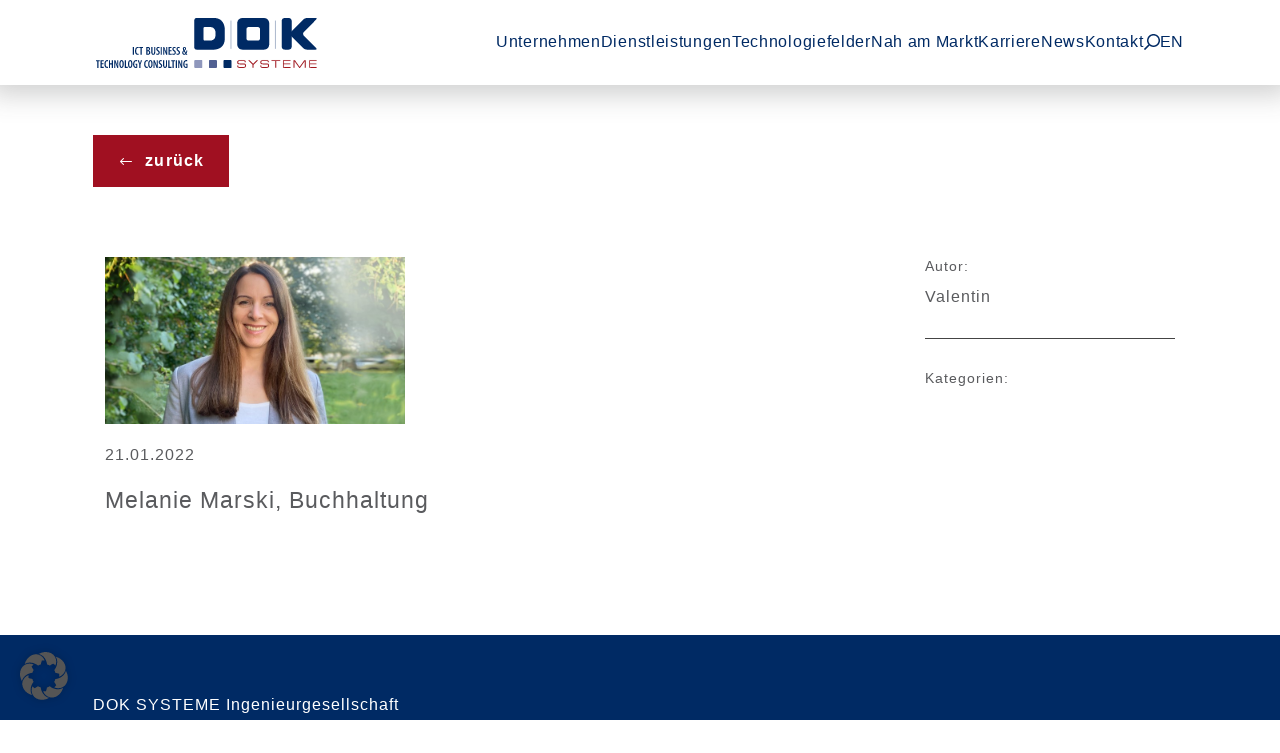

--- FILE ---
content_type: text/html; charset=UTF-8
request_url: https://www.doksysteme.de/mitarbeiterzitat/melanie-marski-buchhaltung/
body_size: 15779
content:
<!DOCTYPE html><html lang="de-DE"><head><meta charset='UTF-8'> <!--[if lt IE 9]> <script src='https://www.doksysteme.de/wp-content/themes/greyd_suite/libs/html5.js'></script> <![endif]--><meta name='viewport' content='width=device-width, initial-scale=1'><meta name='referrer' content='no-referrer-when-downgrade'><meta http-equiv='X-UA-Compatible' content='IE=11'><link rel="preload" href="https://www.doksysteme.de/wp-content/themes/greyd_suite/assets/font/ElegantIcons.ttf" as="font" /><meta name='robots' content='index, follow, max-image-preview:large, max-snippet:-1, max-video-preview:-1' /><link rel="alternate" hreflang="de" href="https://www.doksysteme.de/mitarbeiterzitat/melanie-marski-buchhaltung/" /><link rel="alternate" hreflang="en" href="https://www.doksysteme.de/en/mitarbeiterzitat/melanie-marski-buchhaltung/" /><link rel="alternate" hreflang="x-default" href="https://www.doksysteme.de/mitarbeiterzitat/melanie-marski-buchhaltung/" /><link rel="icon" href="https://www.doksysteme.de/wp-content/uploads/2020/05/cropped-DOK_Logo_Favicon-32x32.png" sizes="32x32" /><link rel="icon" href="https://www.doksysteme.de/wp-content/uploads/2020/05/cropped-DOK_Logo_Favicon-192x192.png" sizes="192x192" /><link rel="apple-touch-icon" href="https://www.doksysteme.de/wp-content/uploads/2020/05/cropped-DOK_Logo_Favicon-180x180.png" /><meta name="msapplication-TileImage" content="https://www.doksysteme.de/wp-content/uploads/2020/05/cropped-DOK_Logo_Favicon-270x270.png" /><meta name='msapplication-square150x150logo' content='https://www.doksysteme.de/wp-content/uploads/2020/05/cropped-DOK_Logo_Favicon.png' /><link rel='shortcut icon' href='https://www.doksysteme.de/wp-content/uploads/2020/05/cropped-DOK_Logo_Favicon.png'><link rel='apple-touch-icon' href='https://www.doksysteme.de/wp-content/uploads/2020/05/cropped-DOK_Logo_Favicon.png' /><meta name='theme-color' content='#FFFFFF'><meta name='msapplication-navbutton-color' content='#FFFFFF'><meta name='apple-mobile-web-app-status-bar-style' content='#FFFFFF'><meta name='mobile-web-app-capable' content='no' /><meta name='apple-mobile-web-app-capable' content='no' /><meta name='apple-mobile-web-app-status-bar-style' content='black-translucent' /><meta name='application-name' content='Melanie Marski, Buchhaltung - DOK SYSTEME GmbH'><meta name='apple-mobile-web-app-title' content='Melanie Marski, Buchhaltung - DOK SYSTEME GmbH'><link media="all" href="https://www.doksysteme.de/wp-content/cache/autoptimize/autoptimize_b4c7b6c14b5547dd6727fe6191b70924.php" rel="stylesheet"><title>Melanie Marski, Buchhaltung - DOK SYSTEME GmbH</title><link rel="canonical" href="https://www.doksysteme.de/mitarbeiterzitat/melanie-marski-buchhaltung/" /><meta property="og:locale" content="de_DE" /><meta property="og:type" content="article" /><meta property="og:title" content="Melanie Marski, Buchhaltung" /><meta property="og:url" content="https://www.doksysteme.de/mitarbeiterzitat/melanie-marski-buchhaltung/" /><meta property="og:site_name" content="DOK SYSTEME GmbH" /><meta property="article:modified_time" content="2022-01-21T07:37:32+00:00" /><meta property="og:image" content="https://www.doksysteme.de/wp-content/uploads/2021/11/Statement_Melanie_Marski.jpg" /><meta property="og:image:width" content="749" /><meta property="og:image:height" content="417" /><meta property="og:image:type" content="image/jpeg" /><meta name="twitter:card" content="summary_large_image" /><link rel='dns-prefetch' href='//www.doksysteme.de' /><link rel='stylesheet' id='borlabs-cookie-custom-css' href='https://www.doksysteme.de/wp-content/cache/autoptimize/autoptimize_single_33b75b21afe42fcae60d945ffab70d7f.php' media='all' /><link rel='stylesheet' id='js_composer_custom_css-css' href='https://www.doksysteme.de/wp-content/cache/autoptimize/autoptimize_single_07bd4ae7048d33275cf11cdc95256b06.php' media='all' /> <script src="https://www.doksysteme.de/wp-includes/js/jquery/jquery.min.js" id="jquery-core-js"></script> <script data-no-optimize="1" data-no-minify="1" data-cfasync="false" src="https://www.doksysteme.de/wp-content/cache/autoptimize/autoptimize_single_218b594db836a0554382d0f5bfac897e.php" id="borlabs-cookie-config-js"></script> <script></script><link rel="https://api.w.org/" href="https://www.doksysteme.de/wp-json/" /><link rel="alternate" title="JSON" type="application/json" href="https://www.doksysteme.de/wp-json/wp/v2/mitarbeiterzitat/7926" /><link rel='shortlink' href='https://www.doksysteme.de/?p=7926' /><link rel="alternate" title="oEmbed (JSON)" type="application/json+oembed" href="https://www.doksysteme.de/wp-json/oembed/1.0/embed?url=https%3A%2F%2Fwww.doksysteme.de%2Fmitarbeiterzitat%2Fmelanie-marski-buchhaltung%2F" /><link rel="alternate" title="oEmbed (XML)" type="text/xml+oembed" href="https://www.doksysteme.de/wp-json/oembed/1.0/embed?url=https%3A%2F%2Fwww.doksysteme.de%2Fmitarbeiterzitat%2Fmelanie-marski-buchhaltung%2F&#038;format=xml" /><meta name="generator" content="WPML ver:4.7.6 stt:1,3;" /> <script type="text/javascript" id="_etLoader" charset="UTF-8" data-secure-code="tEbCKx" data-block-cookies="true" src="//code.etracker.com/code/e.js" data-plugin-version="WP:etracker:2.7.6" async></script><script>et_pagename = (function(html){var txt = document.createElement("textarea");txt.innerHTML = html;return txt.value;}('Melanie Marski, Buchhaltung'))</script> <script id="_etLoader" type="text/javascript" charset="UTF-8" data-block-cookies="true" data-secure-code="tEbCKx" src="//code.etracker.com/code/e.js" async></script><meta name="generator" content="Powered by WPBakery Page Builder - drag and drop page builder for WordPress."/><style id="wp-custom-css">/*Basic Fixes*/


.noheight{
	height: 2em !important;
}

.fitcontent{
	width: fit-content !important;
	width: intrinsic !important;   
  width: -moz-max-content !important; 
  width: -webkit-max-content !important;
}
/* Fix für abstand zwischen Nav und Header*/

    .navigation.overlay_move.main_on + .main > :first-child:not(.dynamic):not(.wp-block-group) {
        padding-top: 0px;
    }

/*------------------*/



/**
 * Header Dropmenu Fix
 * @since GREYD Version 1.5.1
 */
.dropmenu_content ul > li a:not(.button) {
    padding: 0px 15px;
    font-weight: 400;
    line-height: 1.4;
    color: #9097bc;
    margin-bottom: 12px;
}
.dropmenu_content {
	font-family: 'arial_narrow', 'Arial Narrow', 'Arial', sans-serif;
}

.dropmenu_content > .dropmenu_template {
	background: none !important;
	box-shadow: none !important;
}
.dropmenu_content > .dropmenu_template .vc_row.vc_background {
	-webkit-box-shadow: 0px 15px 14px -5px rgba(70,71,73,0.1);
    box-shadow: 0px 15px 14px -5px rgba(70,71,73,0.1);
	margin-bottom: 30px;
}
/*------------------*/


/**
 * Header Submenu Padding Fix
 */
/* li.menu-item .dropmenu_content {
	padding-left: 0 !important;
	padding-right: 0 !important;
} */
/*------------------*/


/* HeadlineModul - Unterstrich */
.headline-underline h2, .headline-underline .wpb_wrapper {
	width: fit-content !important;
	width: intrinsic !important;           /* Safari/WebKit uses a non-standard name */
  width: -moz-max-content !important;    /* Firefox/Gecko */
  width: -webkit-max-content !important; 
}
.headline-underline h2 {
	position:relative;
}
.headline-underline h2:after {
	position:absolute;
	content: "";
	height:8px;
	width: 100%;
	left:0;
	bottom: -20px;
	background-color: #002a64;
}
/*------------------*/




/* Quotes */
.quote-end:after{
  content:url("https://www.doksysteme.de/wp-content/uploads/2020/06/Quotationmark.svg");
  position:absolute;
	margin-left: 7px;
	margin-top: 7px;
	z-index:999;
}

.quote-start-white{
	margin-left:28px;
}
.quote-start-white:before{
  content:url("https://www.doksysteme.de/wp-content/uploads/2020/06/Quotationmark_white.svg");
  position:absolute;
	top:45px;
	left:13px;
	z-index:999;
}

.quote-end-white:after{
  content:url("https://www.doksysteme.de/wp-content/uploads/2020/06/Quotationmark_white.svg");
  position:absolute;
	margin-left: 7px;
	margin-top: 0px;
	z-index:999;
}
.quote-end{
	z-index:999;
}


.quote-start-dark:before{
	content:"";
  position:absolute;
	margin-left: -22px;
	margin-top: 30px; 
	height: 15px;
	width: 15px;
	background-size: contain;
	background-image: url("https://www.doksysteme.de/wp-content/uploads/2020/06/quotationmark-dark-start.svg");
	background-repeat: no-repeat;
	z-index:999;
}


.quote-end-dark:after{
	content:"";
  position:absolute;
	margin-left: 9px;
	margin-top: 0px; 
	height: 15px;
	width: 15px;
	background-size: contain;
	background-image: url("https://www.doksysteme.de/wp-content/uploads/2020/06/quotationmark-dark-end.svg");
	background-repeat: no-repeat;
	z-index:999;
}





@media (max-width: 1279px){
	.quote-end-dark:after{
		margin-top: -10px
	}
}

@media (max-width: 480px){
	.quote-end-dark:after{
		margin-top: -5px
	}
}





/*------------------*/




/* Slanted DIV */

.slanted .vc-content-box-bg{
	transform: skewX(-40deg);
}
.slanted .vc-content-box-content{
	padding-right:120px !important;
	left: 80px;
}

@media (max-width:767px) {
	.slanted .vc-content-box-content{
	padding-right:70px !important;
	left: 28px;
}
}




/* Newsletter Headline Fix */
.newsletter-headline-fix li{
	justify-content: flex-end !important;
}
/*------------------*/




/* Liste mit Unterstrich */
.headline-underline h3{
	position:relative;
}
.liste-schwerpunkte h3:after {
	position:absolute;
	content: "";
	height:4px;
	width: 80%;
	left:0px;
	bottom: 20px;
	background-color: #002a64;
}

@media (max-width:767px) {
	.liste-schwerpunkte h3:after{

	bottom: 15px;
}
}

@media (max-width:480px) {
	.liste-schwerpunkte h3:after{

	bottom: 10px;
}
}
/*------------------*/




/* Benefits mit Unterstrich */
.benefits h4{
	position:relative;
}
.benefits h4:after{
	position:absolute;
	content: "";
	height:6px;
	width: 80%;
	left:0;
	bottom: -10px;
	background-color: #001c42;
}
/*------------------*/




/* Liste Link*/
.liste-schwerpunkte a{
	color: #5a5b5e;
	font-weight:400;
	letter-spacing: 0.7px;
}

.liste-schwerpunkte a:hover{
	color: #002a64;
}

.liste-schwerpunkte .list_content {
	width:88% !important;
}

.liste-schwerpunkte a:after{
	content: url("https://www.doksysteme.de/wp-content/uploads/2020/06/link-arrow.svg");
	float:right;
}
/*------------------*/




/*Stellenanzeigen Link Icon */

.stellenanzeige h4:after{
		content: url("https://www.doksysteme.de/wp-content/uploads/2020/06/link-arrow.svg");
	float:right;
}
/*------------------*/



.kategorie-menu .posts_archives_wrapper{
	display:flex;
	justify-content:flex-end;
}
.kategorie-menu .posts_archives_wrapper ul{
	display:flex;
}
.kategorie-menu .posts_archives_wrapper li{
	width: fit-content !important;
	width: intrinsic !important;   
  width: -moz-max-content !important; 
  width: -webkit-max-content !important;
	margin-left:15px;
}


.kategorie-menu .posts_archives_wrapper a{
	color: #002a64;
	padding: 5px 10px;
	text-transform:uppercase;
	
}
.kategorie-menu .posts_archives_wrapper a:hover{
	background: #002a64;
	color: white;
}

.kategorie-menu .link{
	width: fit-content !important;
	width: intrinsic !important;   
  width: -moz-max-content !important; 
  width: -webkit-max-content !important;
	padding: 5px 10px;
}

.kategorie-menu .link:hover{
	background: #002a64;
	color: white;
}


@media (max-width: 767px){
.kategorie-menu .posts_archives_wrapper ul{
	flex-wrap: wrap;
}

.kategorie-menu .posts_archives_wrapper li{
	margin-bottom: 15px;
}
}

@media (max-width: 620px){
.kategorie-menu .posts_archives_wrapper{
	justify-content: flex-start;
	}
.kategorie-menu .posts_archives_wrapper ul{
	flex-direction: column;
	}
}




/* Technologiefelder Icon Menu */

.technologiefelder-menu img{
	filter: invert(36%) sepia(3%) saturate(622%) hue-rotate(187deg) brightness(87%) contrast(79%);
}

.technologiefelder-menu img:hover{
	filter: invert(15%) sepia(15%) saturate(5063%) hue-rotate(186deg) brightness(82%) contrast(111%);
}
/*------------------*/





/* Seite teilen */
#seite-teilen .wpb_wrapper:before{
	position: relative;
	display: inline-block;
	content: "Seite teilen";
	margin-left:10px;
}
/*------------------*/



.pdf-download .vc_cbutton .link:before{
	content: url("https://www.doksysteme.de/wp-content/uploads/2020/06/link-arrow-blue.svg");
	margin-right: 10px
}




/* Headline Fix Mobil */


@media (max-width: 1620px){
.headline h3 {
    font-size: -webkit-calc(2em * 0.9) !important;
    font-size: -moz-calc(2em * 0.9) !important;
    font-size: calc(2em * 0.9) !important;
}
}

@media (max-width: 480px){
.headline h3 {
   font-size: -webkit-calc(2em * 0.8) !important;
    font-size: -moz-calc(2em * 0.8) !important;
    font-size: calc(2em * 0.8) !important;
}
}

/*------------------*/



/* Post Archive DOK Inside Padding Fix */


#inside-dok-archive .result_wrapper .posts_result .vc-content-box-content .wpb_text_column .vc_row {
	padding:0;
}
#inside-dok-archive .result_wrapper .posts_result .vc-content-box-content .wpb_text_column .vc_row .vc_column-inner {
	padding:0 !important;
}

/*------------------*/




@media (min-width: 480px){
.hide-desktop{
  display: none !important;
}
}





.millionen .stats-number:after{
	content:"Mio";
	font-size:20px;
	position:absolute;
	bottom:40px;
	margin-left:5px;
}



@media only screen and (min-width: 1159px){
	.millionen .stats-number:after{
	
	bottom:64px;

}
}

@media only screen and (max-width: 1159px) and (min-width: 768px)  {
	.millionen .stats-number:after{
	
	bottom:66px;

}
}




.flip-box-item .ifb-back{
	background: #d9d9d9 !important;
}

.flip-box-item .ifb-back p{
	color: #464749 !important;
}

/*
 * ANIMATION DELAYS
 * 
 * Use these classes in columns with
 * animations.
 * It delays the animation just a bit
 * to give it a smoove look.
 * The higher the number, the longer
 * the delay
 */
.delay1 {
    -webkit-animation-delay: .1s;
    animation-delay: .1s;
}
.delay2 {
    -webkit-animation-delay: .2s;
    animation-delay: .2s;
}
.delay3 {
    -webkit-animation-delay: .3s;
    animation-delay: .3s;
}


.list-icon li:before{
	content: "| ";
	color: #002a64;
	margin-right: 5px;
}



#banner-startseite > ul > li > .list_icon {
	background: url("https://www.doksysteme.de/wp-content/uploads/2020/06/Quotationmark.svg") !important;
}





@media (min-width: 767px){
	
	.no-overflow{
	overflow: hidden;
}

.flex-center{
	display: flex;
	align-items: center;
}

.no-overflow .wpb_wrapper{
	overflow: hidden;
	height: calc(100% - 30px);

}
.center-fix .wpb_wrapper{
	display:flex;
	align-items: center;

}
.extend-height{
	height:55%;
}
	
}

@media (max-width: 767px){
	
	#highlight-kachel > .vc_column-inner{
		margin-left:7px !important;
		margin-right:7px !important;
	}
	
	#emotionale-kachel > .vc_column-inner{
		margin-left:7px !important;
		margin-right:7px !important;
		margin-bottom: 30px;
	}
}


/* Slider */

.arrow {
  width: 100%;
	position: absolute;
	top: 300px;
	
}

.line {
  margin-top: 8px;
  width: calc(100% - 20px);
  background: #002a64;
  height: 5px;
  float: left;
}

.point {
  width: 0;
  height: 0;
  border-top: 10px solid transparent;
  border-bottom: 10px solid transparent;
  border-left: 20px solid #002a64;
  float: right;
}

@media (max-width: 767px){
	.arrow {
		top:295px;
	}
}
@media (max-width: 480px){
	.arrow {
		top:286px;
	}
}




.slider-text p{
	font-size: 0.8em !important;
	text-align: left !important;
	line-height: 120% !important;
}
#meilenstein-slider .search_result{
	margin-bottom:0 !important;
}

#newsletter-icon h3:after{
	content: url('https://www.doksysteme.de/wp-content/uploads/2020/07/Newsletter_blau-1.svg');
	   position: relative;
    width: 75px;
    height: 75px;
    float: left;
    display: block;
    margin-top: -20px;
	margin-left:-10px;
}

@media (max-width: 1257px){
	#newsletter-icon h3:after{
	display:none;
}
}



#fachartikel .search_result{
	margin-bottom: 0;
}


#banner-quote .list_icon {
	margin-top:50px !important;
}


.single-stellenanzeige  .dash-red  li:before {
    content: '|';
    margin-right: 5px;
    color: #a01021;
}



/* Anpassungen Mini-Blog */

.term-verantwortung .posts_result .vc_icon{
	margin-top: -20px;
}

@media (max-width: 1214px){
.term-verantwortung .posts_result .vc_icon{
	margin-top: 0px;
}
}

@media (max-width: 1024px){
.term-verantwortung .posts_result .vc_icon{
	margin-top: -30px;
}
}

@media (max-width: 768px){
.term-verantwortung .posts_result .vc_icon{
	margin-top: -50px;
}
}

@media (max-width: 340px){
.term-verantwortung .posts_result .vc_icon{
	margin-top: -10px;
}
}

.term-veranstaltungen .posts_result .vc_icon{
	margin-top: -20px;
}

@media (max-width: 1220px){
.term-veranstaltungen .posts_result .vc_icon{
	margin-top: 0px;
}
}
@media (max-width: 1024px){
.term-veranstaltungen .posts_result .vc_icon{
	margin-top: -20px;
}
}

@media (max-width: 768px){
.term-veranstaltungen .posts_result .vc_icon{
	margin-top: -110px;
}
}

@media (max-width: 400px){
.term-veranstaltungen .posts_result .vc_icon{
	margin-top: -30px;
}
}


/*Hightlight Kachel Startseite*/
#highlight-kachel .vc_headline {
	line-height:120%;
}

.sidebox {
	padding-right:20px;
}


@media (max-width: 1190px){
	#newsswitch-small .wpb_column{
		width: 100% !important;
	}
}


@media (min-width: 1200px){
	#dok-inside-bild .vc-content-box
	{
		height: calc(100% - 30px);
	}
	
	#dok-inside-bild .wpb_wrapper,
	#dok-inside-bild .wpb_wrapper > div:first-of-type  ,
	#dok-inside-bild .posts_wrapper,
	#dok-inside-bild .results_wrapper,	#dok-inside-bild .result_wrapper,
	#dok-inside-bild .search_result,
	#dok-inside-bild .posts_result,
	#dok-inside-bild .vc_row
	{
		height:100%;
	}
}

@media (min-width: 1200px){
	#dok-inside-bild .vc-content-box
	{
		height: calc(100% - 30px)!important;
	}
	
	#dok-inside-bild .wpb_wrapper,
	#dok-inside-bild .posts_wrapper,
	#dok-inside-bild .results_wrapper,	#dok-inside-bild .result_wrapper,
	#dok-inside-bild .search_result,
	#dok-inside-bild .posts_result,
	#dok-inside-bild .vc_row
	{
		height:100% ;
	}
}



@media (max-width: 1199px){
	#dok-inside-bild .vc-content-box
	{
		height: 560px;
	}

}

.dok-inside-cta .vc_cbutton div{
	font-size: 1.2em;
	margin-right:5%;
}



.quotes-bigger{
	font-size: 2em;
}

.footer .menu li a {
	font-family: 'arial', 'Arial', sans-serif;
}
.flipbox_heading, .stats-text {
	font-family: 'arial_narrow', 'Arial Narrow', 'Arial', sans-serif;
}

.stats-number {
		font-family: 'arial_narrow', 'Arial Narrow', 'Arial', sans-serif;
}

.liste-schwerpkt-unterschrift h2:after {
	position: absolute;
	content: "";
	height: 4px;
	width: 80%;
	left: 0px;
	bottom: 20px;
	background-color: #002a64;
}

.ctn {
display: none;
text-align: center;
transition: display 0.5s ease-in-out;
}

.bx:hover .trg {
display: none;
transition: display 0.5s ease-in-out;
}

.bx:hover .ctn {
display: block;
transition: display 0.5s ease-in-out;
}

.trg {
text-align: center;
}

.stellenanzeige-template-default h1 {
text-transform: uppercase;
} 

.dropmenu_template nav ul {
	align-items: flex-start !important;
}

.has-fontsize-h4 {
	font-family: 'arial_narrow', 'Arial Narrow', 'Arial', sans-serif;
}</style><noscript><style>.wpb_animate_when_almost_visible { opacity: 1; }</style></noscript>  <script type="text/javascript">// var et_pagename = "";
// var et_areas = "";
// var et_tval = 0;
// var et_tsale = 0;
// var et_tonr = "";
// var et_basket = "";</script> <script id="_etLoader" type="text/javascript" charset="UTF-8" data-block-cookies="true" data-respect-dnt="true" data-secure-code="tEbCKx" src="//static.etracker.com/code/e.js"></script> </head><body class="wp-singular mitarbeiterzitat-template-default single single-mitarbeiterzitat postid-7926 wp-custom-logo wp-embed-responsive wp-theme-greyd_suite wpb-js-composer js-comp-ver-8.0 vc_responsive" ><header class='navigation v2 animate_fast sticky overlay_move main_on meta_none'
 data-mod-header_scroll_on='false'
 data-mod-header_scroll_off='false'
 data-mod-anim='0.3'
 data-mod-scrollspeed='0.5' ><div class='header_wrapper animate_fast '><div class='header_row row_xxxl vc_row'><a href='#greyd_main' class='greyd_skip_link'>Menü überspringen</a><div id='mainmenu' class='header on animate_fast'><div class='header_row row_xxl vc_row'><div class='holder vertical holder_top  '><div class="holder horizontal holder_left animate_fast"><div class='logo_wrapper on'><div class='branding animate_fast on'><a href='https://www.doksysteme.de/' class='' title='DOK SYSTEME GmbH | ICT Business &amp; Technology Consulting' rel='home' itemprop='url'><img src='https://www.doksysteme.de/wp-content/uploads/2020/05/DOK-Logo_RGB.svg' class='custom-logo' itemprop='logo' alt='Logo DOK Systeme GmbH' > <img src='https://www.doksysteme.de/wp-content/uploads/2020/05/DOK-Logo_RGB.svg' class='custom-logo mobile' itemprop='logo' alt='Logo DOK Systeme GmbH' ></a></div></div></div><div class="holder horizontal holder_right animate_fast"><nav class="menu_wrapper desktop"><div class='mymenu animate_fast desktop'><ul id="menu-dok-hauptmenu" class="menu"><li id="menu-item-3632" class="menu-item menu-item-type-custom menu-item-object-custom menu-item-3632"><a href="https://www.doksysteme.de/unternehmen/profil/" class="dropmenu_item">Unternehmen<a class="greyd_skip_link" tabindex="0" role="button" aria-expanded="false" aria-controls="submenu-3632">Zeige Menü-Unterpunkte von 'Unternehmen'</a></a><div id="submenu-3632" class="sub-menu dropmenu_content template" data-trigger='hover' data-anim='slide' data-align='center' style='width: 100vw'><div class="dropmenu_tab triangle"></div><div class="dropmenu_template"><div class='dynamic ' ><div class="vc_row vc_row-fluid row_xxl row_override_gutter_sm row_override_gutter_md row_override_gutter_lg row_override_gutter_xl"><div class="vc_column_container vc_col-sm-12"><div class="vc_column-inner"><div class='dynamic ignore_gutter' ><div class="vc_row vc_row-fluid row_xxl vc_background"><div id='vc_bg_697199d3ccd17' class='vc_bg vc_bg_default'><div class='vc_bg_div vc_bg_color'></div></div><div class="vc_column_container vc_col-sm-12"><div class="vc_column-inner vc_custom_1706113593202"><div class="vc_row vc_inner vc_row-fluid vc_row-o-equal-height vc_row-flex row_override_gutter_sm row_override_gutter_md row_override_gutter_lg row_override_gutter_xl"><div class="vc_column_container vc_col-sm-3"><div class="vc_column-inner"><div id='vc_content_box_697199d3cd182' class='vc-content-box ' style='cursor: pointer' onclick='window.open("https://www.doksysteme.de/unternehmen/profil/", "_self");' title='' ><div class='vc_bg vc-content-box-bg'><div class='vc_bg_div vc_bg_color'></div></div><div class='vc-content-box-content'><div><div class="wpb_text_column wpb_content_element  vc_custom_1696003211544" ><div class="wpb_wrapper"><p>Wir planen die IT- und Kommunikationszukunft – inhabergeführt in der 2. Generation – mit über 40 Jahren Expertise als Telekommunikations- und IT-Beratungsunternehmen.</p></div></div><div id='headline_697199d3cd4c6' class='vc_headline has-fontsize-h4  ' style='text-transform: uppercase; font-size: 1.4em; font-weight: 700; '>>> Mehr erfahren</div></div></div></div></div></div><div class="vc_column_container vc_col-sm-6"><div class="vc_column-inner vc_custom_1696002151915"><div id='vc_content_box_697199d3cd609' class='vc-content-box '  ><div class='vc_bg vc-content-box-bg'><div class='vc_bg_div'></div></div><div class='vc-content-box-content'><div><nav class='menu_wrapper menu_column menu_column_flex-start menu_lg_column menu_lg_column_flex-start menu_md_column menu_md_column_flex-start menu_sm_column menu_sm_column_flex-start vc_custom_1700145749414' style=''><div class="menu-dok-unternehmen-container"><ul id="menu-dok-unternehmen" class="menu"><li id="menu-item-657" class="menu-item menu-item-type-post_type menu-item-object-page menu-item-657"><a href="https://www.doksysteme.de/unternehmen/profil/">Profil</a></li><li id="menu-item-660" class="menu-item menu-item-type-post_type menu-item-object-page menu-item-660"><a href="https://www.doksysteme.de/unternehmen/vertrauen/">Vertrauen</a></li><li id="menu-item-659" class="menu-item menu-item-type-post_type menu-item-object-page menu-item-659"><a href="https://www.doksysteme.de/unternehmen/unternehmensdaten/">Unternehmensdaten</a></li><li id="menu-item-658" class="menu-item menu-item-type-post_type menu-item-object-page menu-item-658"><a href="https://www.doksysteme.de/unternehmen/standort/">Standort</a></li><li id="menu-item-11410" class="menu-item menu-item-type-post_type menu-item-object-page menu-item-11410"><a href="https://www.doksysteme.de/40-jahre-dok-systeme/">40 Jahre DOK SYSTEME</a></li></ul></div></nav></div></div></div></div></div><div class="vc_column_container vc_col-sm-3"><div class="vc_column-inner"><div id='vc_content_box_697199d3d17cb' class='vc-content-box ' style='cursor: pointer' onclick='window.open("https://www.doksysteme.de/unternehmen/vertrauen/", "_self");' title='' ><div class='vc_bg vc-content-box-bg'><div class='vc_bg_div'></div></div><div class='vc-content-box-content'><div><div class='dynamic ' ><div class="vc_row vc_row-fluid row_xxl"><div class="vc_column_container vc_col-sm-12"><div class="vc_column-inner"><div class='vc_blank_space '><div class='vc_blank_space_inner_sm' style='height:15px'></div><div class='vc_blank_space_inner_md' style='height:22.5px'></div><div class='vc_blank_space_inner_lg' style='height:26.25px'></div><div class='vc_blank_space_inner_xl' style='height:30px'></div></div></div></div></div></div><div class='vc_icons  ' > <img class='vc_icon' id='697199d3d213d' src='https://www.doksysteme.de/wp-content/uploads/2020/06/DOK_SYSTEME_auch_2022_klimaneutral-300x167.jpg' alt='Blick in die Baumkronen von unten mit Sonnenschein' title='DOK_SYSTEME_auch_2022_klimaneutral' style='display:inline-block; width:320px'  data-srcset='{"150":"https:\/\/www.doksysteme.de\/wp-content\/uploads\/2020\/06\/DOK_SYSTEME_auch_2022_klimaneutral-150x150.jpg","300":"https:\/\/www.doksysteme.de\/wp-content\/uploads\/2020\/06\/DOK_SYSTEME_auch_2022_klimaneutral-300x167.jpg","768":"https:\/\/www.doksysteme.de\/wp-content\/uploads\/2020\/06\/DOK_SYSTEME_auch_2022_klimaneutral-768x427.jpg","1024":"https:\/\/www.doksysteme.de\/wp-content\/uploads\/2020\/06\/DOK_SYSTEME_auch_2022_klimaneutral-1024x570.jpg","full":"https:\/\/www.doksysteme.de\/wp-content\/uploads\/2020\/06\/DOK_SYSTEME_auch_2022_klimaneutral.jpg"}'></div></div></div></div><div id='vc_content_box_697199d3d22f6' class='vc-content-box ' style='cursor: pointer' onclick='window.open("https://www.doksysteme.de/unternehmen/vertrauen/", "_self");' title='' ><div class='vc_bg vc-content-box-bg'><div class='vc_bg_div'></div></div><div class='vc-content-box-content'><div><div id='headline_697199d3d2379' class='vc_headline has-fontsize-h4  ' style='text-transform: uppercase; font-size: 1.4em; font-weight: 700; '>WIR HANDELN NACHHALTIG</div></div></div></div></div></div></div></div></div></div></div></div></div></div></div></div></div></li><li id="menu-item-3629" class="menu-item menu-item-type-post_type menu-item-object-page menu-item-3629"><a href="https://www.doksysteme.de/dienstleistungen/" class="dropmenu_item">Dienstleistungen<a class="greyd_skip_link" tabindex="0" role="button" aria-expanded="false" aria-controls="submenu-3629">Zeige Menü-Unterpunkte von 'Dienstleistungen'</a></a><div id="submenu-3629" class="sub-menu dropmenu_content template" data-trigger='hover' data-anim='slide' data-align='center' style='width: 100vw'><div class="dropmenu_tab triangle"></div><div class="dropmenu_template"><div class='dynamic ' ><div class="vc_row vc_row-fluid row_xxl row_override_gutter_sm row_override_gutter_md row_override_gutter_lg row_override_gutter_xl"><div class="vc_column_container vc_col-sm-12"><div class="vc_column-inner"><div class='dynamic ignore_gutter' ><div class="vc_row vc_row-fluid row_xxl vc_background"><div id='vc_bg_697199d3d2ed7' class='vc_bg vc_bg_default'><div class='vc_bg_div vc_bg_color'></div></div><div class="vc_column_container vc_col-sm-12"><div class="vc_column-inner vc_custom_1706113593202"><div class="vc_row vc_inner vc_row-fluid vc_row-o-equal-height vc_row-flex row_override_gutter_sm row_override_gutter_md row_override_gutter_lg row_override_gutter_xl"><div class="vc_column_container vc_col-sm-3"><div class="vc_column-inner"><div id='vc_content_box_697199d3d31c0' class='vc-content-box ' style='cursor: pointer' onclick='window.open("https://www.doksysteme.de/dienstleistungen/", "_self");' title='Dienstleistungen' ><div class='vc_bg vc-content-box-bg'><div class='vc_bg_div vc_bg_color'></div></div><div class='vc-content-box-content'><div><div class="wpb_text_column wpb_content_element  vc_custom_1696003211544" ><div class="wpb_wrapper"><p>Wir bieten einen ganzheitlichen Beratungsansatz, in dem wir verschiedene Perspektiven in einem Projekt einnehmen und es damit in all seinen Facetten betrachten.</p></div></div><div id='headline_697199d3d32c0' class='vc_headline has-fontsize-h4  ' style='text-transform: uppercase; font-size: 1.4em; font-weight: 700; '>>> Mehr erfahren</div></div></div></div></div></div><div class="vc_column_container vc_col-sm-6"><div class="vc_column-inner vc_custom_1696002151915"><div id='vc_content_box_697199d3d33b0' class='vc-content-box '  ><div class='vc_bg vc-content-box-bg'><div class='vc_bg_div'></div></div><div class='vc-content-box-content'><div><nav class='menu_wrapper menu_column menu_column_flex-start menu_lg_column menu_lg_column_flex-start menu_md_column menu_md_column_flex-start menu_sm_column menu_sm_column_flex-start vc_custom_1700145749414' style=''><div class="menu-dok-dienstleistungen-container"><ul id="menu-dok-dienstleistungen" class="menu"><li id="menu-item-1233" class="menu-item menu-item-type-post_type menu-item-object-page menu-item-1233"><a href="https://www.doksysteme.de/dienstleistungen/unternehmensberatung/">Unternehmensberatung</a></li><li id="menu-item-1232" class="menu-item menu-item-type-post_type menu-item-object-page menu-item-1232"><a href="https://www.doksysteme.de/dienstleistungen/technologieberatung/">Technologieberatung</a></li><li id="menu-item-1230" class="menu-item menu-item-type-post_type menu-item-object-page menu-item-1230"><a href="https://www.doksysteme.de/dienstleistungen/beschaffung/">Beschaffung</a></li><li id="menu-item-1231" class="menu-item menu-item-type-post_type menu-item-object-page menu-item-1231"><a href="https://www.doksysteme.de/dienstleistungen/projektmanagement/">Projektmanagement</a></li><li id="menu-item-8672" class="menu-item menu-item-type-post_type menu-item-object-page menu-item-8672"><a href="https://www.doksysteme.de/change-und-akzeptanzmanagement/">Changemanagement</a></li><li id="menu-item-11631" class="menu-item menu-item-type-post_type menu-item-object-page menu-item-11631"><a href="https://www.doksysteme.de/ki-beratung/">KI-Beratung</a></li></ul></div></nav></div></div></div></div></div><div class="vc_column_container vc_col-sm-3"><div class="vc_column-inner"><div id='vc_content_box_697199d3d7da4' class='vc-content-box ' style='cursor: pointer' onclick='window.open("https://www.doksysteme.de/change-und-akzeptanzmanagement/", "_self");' title='' ><div class='vc_bg vc-content-box-bg'><div class='vc_bg_div'></div></div><div class='vc-content-box-content'><div><div class='dynamic ' ><div class="vc_row vc_row-fluid row_xxl"><div class="vc_column_container vc_col-sm-12"><div class="vc_column-inner"><div class='vc_blank_space '><div class='vc_blank_space_inner_sm' style='height:15px'></div><div class='vc_blank_space_inner_md' style='height:22.5px'></div><div class='vc_blank_space_inner_lg' style='height:26.25px'></div><div class='vc_blank_space_inner_xl' style='height:30px'></div></div></div></div></div></div><div class='vc_icons  ' > <img class='vc_icon' id='697199d3d865a' src='https://www.doksysteme.de/wp-content/uploads/2023/09/Changemanagement-300x167.png' alt='Changemanagement' title='Changemanagement' style='display:inline-block; width:320px'  data-srcset='{"150":"https:\/\/www.doksysteme.de\/wp-content\/uploads\/2023\/09\/Changemanagement-150x150.png","300":"https:\/\/www.doksysteme.de\/wp-content\/uploads\/2023\/09\/Changemanagement-300x167.png","768":"https:\/\/www.doksysteme.de\/wp-content\/uploads\/2023\/09\/Changemanagement-768x428.png","1024":"https:\/\/www.doksysteme.de\/wp-content\/uploads\/2023\/09\/Changemanagement-1024x570.png","full":"https:\/\/www.doksysteme.de\/wp-content\/uploads\/2023\/09\/Changemanagement.png"}'></div></div></div></div><div id='vc_content_box_697199d3d8857' class='vc-content-box ' style='cursor: pointer' onclick='window.open("https://www.doksysteme.de/change-und-akzeptanzmanagement/", "_self");' title='' ><div class='vc_bg vc-content-box-bg'><div class='vc_bg_div'></div></div><div class='vc-content-box-content'><div><div id='headline_697199d3d889e' class='vc_headline has-fontsize-h4  ' style='text-transform: uppercase; font-size: 1.4em; font-weight: 700; '>CHANGEMANAGEMENT</div></div></div></div></div></div></div></div></div></div></div></div></div></div></div></div></div></li><li id="menu-item-3630" class="menu-item menu-item-type-post_type menu-item-object-page menu-item-3630"><a href="https://www.doksysteme.de/technologiefelder/" class="dropmenu_item">Technologiefelder<a class="greyd_skip_link" tabindex="0" role="button" aria-expanded="false" aria-controls="submenu-3630">Zeige Menü-Unterpunkte von 'Technologiefelder'</a></a><div id="submenu-3630" class="sub-menu dropmenu_content template" data-trigger='hover' data-anim='slide' data-align='center' style='width: 100vw'><div class="dropmenu_tab triangle"></div><div class="dropmenu_template"><div class='dynamic ' ><div class="vc_row vc_row-fluid row_xxl row_override_gutter_sm row_override_gutter_md row_override_gutter_lg row_override_gutter_xl"><div class="vc_column_container vc_col-sm-12"><div class="vc_column-inner"><div class='dynamic ignore_gutter' ><div class="vc_row vc_row-fluid row_xxl vc_background"><div id='vc_bg_697199d3d93fb' class='vc_bg vc_bg_default'><div class='vc_bg_div vc_bg_color'></div></div><div class="vc_column_container vc_col-sm-12"><div class="vc_column-inner vc_custom_1706113593202"><div class="vc_row vc_inner vc_row-fluid vc_row-o-equal-height vc_row-flex row_override_gutter_sm row_override_gutter_md row_override_gutter_lg row_override_gutter_xl"><div class="vc_column_container vc_col-sm-3"><div class="vc_column-inner"><div id='vc_content_box_697199d3d96cf' class='vc-content-box ' style='cursor: pointer' onclick='window.open("https://www.doksysteme.de/technologiefelder/", "_self");' title='' ><div class='vc_bg vc-content-box-bg'><div class='vc_bg_div vc_bg_color'></div></div><div class='vc-content-box-content'><div><div class="wpb_text_column wpb_content_element  vc_custom_1696003211544" ><div class="wpb_wrapper"><p>Für die hohe Komplexität vieler Vorhaben werden Detailstärke, hoher Qualitätsanspruch und technologische Vielfältigkeit benötigt – also Generalistenwissen aus dem Querschnitt vieler erfolgreich realisierter Projekte. Genau hier liegt unser Mehrwert!</p></div></div><div id='headline_697199d3d97c6' class='vc_headline has-fontsize-h4  ' style='text-transform: uppercase; font-size: 1.4em; font-weight: 700; '>>> Mehr erfahren</div></div></div></div></div></div><div class="vc_column_container vc_col-sm-6"><div class="vc_column-inner vc_custom_1696002151915"><div id='vc_content_box_697199d3d98a6' class='vc-content-box '  ><div class='vc_bg vc-content-box-bg'><div class='vc_bg_div'></div></div><div class='vc-content-box-content'><div><nav class='menu_wrapper menu_column menu_column_flex-start menu_lg_column menu_lg_column_flex-start menu_md_column menu_md_column_flex-start menu_sm_column menu_sm_column_flex-start vc_custom_1700145749414' style=''><div class="menu-dok-technologiefelder-container"><ul id="menu-dok-technologiefelder" class="menu"><li id="menu-item-1240" class="menu-item menu-item-type-post_type menu-item-object-page menu-item-1240"><a href="https://www.doksysteme.de/technologiefelder/netze/">Netze</a></li><li id="menu-item-1241" class="menu-item menu-item-type-post_type menu-item-object-page menu-item-1241"><a href="https://www.doksysteme.de/technologiefelder/tk-ucc/">Kommunikation &#038; New Work</a></li><li id="menu-item-1239" class="menu-item menu-item-type-post_type menu-item-object-page menu-item-1239"><a href="https://www.doksysteme.de/technologiefelder/mobilitaet/">Mobilitätslösungen</a></li><li id="menu-item-1237" class="menu-item menu-item-type-post_type menu-item-object-page menu-item-1237"><a href="https://www.doksysteme.de/technologiefelder/it-infrastrukturen/">IT-Infrastrukturen &#038; Cloud</a></li><li id="menu-item-1236" class="menu-item menu-item-type-post_type menu-item-object-page menu-item-1236"><a href="https://www.doksysteme.de/technologiefelder/it-applikationen/">IT-Applikationen &#038; Digitalisierung</a></li><li id="menu-item-1238" class="menu-item menu-item-type-post_type menu-item-object-page menu-item-1238"><a href="https://www.doksysteme.de/technologiefelder/it-sicherheit/">IT-Sicherheit</a></li><li id="menu-item-1242" class="menu-item menu-item-type-post_type menu-item-object-page menu-item-1242"><a href="https://www.doksysteme.de/technologiefelder/tr-notruf/">TR Notruf</a></li></ul></div></nav></div></div></div></div></div><div class="vc_column_container vc_col-sm-3"><div class="vc_column-inner"><div id='vc_content_box_697199d3de916' class='vc-content-box ' style='cursor: pointer' onclick='window.open("https://www.doksysteme.de/technologiefelder/tk-ucc/", "_self");' title='' ><div class='vc_bg vc-content-box-bg'><div class='vc_bg_div'></div></div><div class='vc-content-box-content'><div><div class='dynamic ' ><div class="vc_row vc_row-fluid row_xxl"><div class="vc_column_container vc_col-sm-12"><div class="vc_column-inner"><div class='vc_blank_space '><div class='vc_blank_space_inner_sm' style='height:15px'></div><div class='vc_blank_space_inner_md' style='height:22.5px'></div><div class='vc_blank_space_inner_lg' style='height:26.25px'></div><div class='vc_blank_space_inner_xl' style='height:30px'></div></div></div></div></div></div><div class='vc_icons  ' > <img class='vc_icon' id='697199d3df153' src='https://www.doksysteme.de/wp-content/uploads/2023/10/Kommunikation_New_Work-300x169.png' alt='Kommunikation_New_Work' title='Kommunikation_New_Work' style='display:inline-block; width:320px'  data-srcset='{"150":"https:\/\/www.doksysteme.de\/wp-content\/uploads\/2023\/10\/Kommunikation_New_Work-150x150.png","300":"https:\/\/www.doksysteme.de\/wp-content\/uploads\/2023\/10\/Kommunikation_New_Work-300x169.png","768":"https:\/\/www.doksysteme.de\/wp-content\/uploads\/2023\/10\/Kommunikation_New_Work-768x432.png","full":"https:\/\/www.doksysteme.de\/wp-content\/uploads\/2023\/10\/Kommunikation_New_Work.png"}'></div></div></div></div><div id='vc_content_box_697199d3df33e' class='vc-content-box ' style='cursor: pointer' onclick='window.open("https://www.doksysteme.de/technologiefelder/tk-ucc/", "_self");' title='' ><div class='vc_bg vc-content-box-bg'><div class='vc_bg_div'></div></div><div class='vc-content-box-content'><div><div id='headline_697199d3df387' class='vc_headline has-fontsize-h4  ' style='text-transform: uppercase; font-size: 1.4em; font-weight: 700; '>KOMMUNIKATION & NEW WORK</div></div></div></div></div></div></div></div></div></div></div></div></div></div></div></div></div></li><li id="menu-item-7240" class="menu-item menu-item-type-custom menu-item-object-custom menu-item-7240"><a href="https://www.doksysteme.de/nah-am-markt/dok-forum-2025/" class="dropmenu_item">Nah am Markt<a class="greyd_skip_link" tabindex="0" role="button" aria-expanded="false" aria-controls="submenu-7240">Zeige Menü-Unterpunkte von 'Nah am Markt'</a></a><div id="submenu-7240" class="sub-menu dropmenu_content template" data-trigger='hover' data-anim='slide' data-align='center' style='width: 100vw'><div class="dropmenu_tab triangle"></div><div class="dropmenu_template"><div class='dynamic ' ><div class="vc_row vc_row-fluid row_xxl row_override_gutter_sm row_override_gutter_md row_override_gutter_lg row_override_gutter_xl"><div class="vc_column_container vc_col-sm-12"><div class="vc_column-inner"><div class='dynamic ignore_gutter' ><div class="vc_row vc_row-fluid row_xxl vc_background"><div id='vc_bg_697199d3dfee3' class='vc_bg vc_bg_default'><div class='vc_bg_div vc_bg_color'></div></div><div class="vc_column_container vc_col-sm-12"><div class="vc_column-inner vc_custom_1706113593202"><div class="vc_row vc_inner vc_row-fluid vc_row-o-equal-height vc_row-flex row_override_gutter_sm row_override_gutter_md row_override_gutter_lg row_override_gutter_xl"><div class="vc_column_container vc_col-sm-3"><div class="vc_column-inner"><div id='vc_content_box_697199d3e01b9' class='vc-content-box ' style='cursor: pointer' onclick='window.open("https://www.doksysteme.de/dok-forum-2025/", "_self");' title='' ><div class='vc_bg vc-content-box-bg'><div class='vc_bg_div vc_bg_color'></div></div><div class='vc-content-box-content'><div><div class="wpb_text_column wpb_content_element  vc_custom_1696003211544" ><div class="wpb_wrapper"><p>Alle News zu unserem innovativen ITK-Branchen-Treff bei dem führende Experten der Branche die neuesten Entwicklungen und Trends der Informations- und Kommunikationstechnologien vorstellen.</p></div></div><div id='headline_697199d3e02af' class='vc_headline has-fontsize-h4  ' style='text-transform: uppercase; font-size: 1.4em; font-weight: 700; '>>> Mehr erfahren</div></div></div></div></div></div><div class="vc_column_container vc_col-sm-6"><div class="vc_column-inner vc_custom_1696002151915"><div id='vc_content_box_697199d3e038f' class='vc-content-box '  ><div class='vc_bg vc-content-box-bg'><div class='vc_bg_div'></div></div><div class='vc-content-box-content'><div><nav class='menu_wrapper menu_column menu_column_flex-start menu_lg_column menu_lg_column_flex-start menu_md_column menu_md_column_flex-start menu_sm_column menu_sm_column_flex-start vc_custom_1700145749414' style=''><div class="menu-dok-nah-am-markt-container"><ul id="menu-dok-nah-am-markt" class="menu"><li id="menu-item-11769" class="menu-item menu-item-type-post_type menu-item-object-page menu-item-11769"><a href="https://www.doksysteme.de/nah-am-markt/dok-forum-2025/">DOK FORUM 2025</a></li><li id="menu-item-10532" class="menu-item menu-item-type-post_type menu-item-object-page menu-item-10532"><a href="https://www.doksysteme.de/dok-forum-2024/">DOK FORUM 2024</a></li></ul></div></nav></div></div></div></div></div><div class="vc_column_container vc_col-sm-3"><div class="vc_column-inner"><div id='vc_content_box_697199d3e2f24' class='vc-content-box ' style='cursor: pointer' onclick='window.open("https://www.doksysteme.de/nah-am-markt/dok-forum-2025/", "_self");' title='DOK FORUM 2025' ><div class='vc_bg vc-content-box-bg'><div class='vc_bg_div'></div></div><div class='vc-content-box-content'><div><div class='dynamic ' ><div class="vc_row vc_row-fluid row_xxl"><div class="vc_column_container vc_col-sm-12"><div class="vc_column-inner"><div class='vc_blank_space '><div class='vc_blank_space_inner_sm' style='height:15px'></div><div class='vc_blank_space_inner_md' style='height:22.5px'></div><div class='vc_blank_space_inner_lg' style='height:26.25px'></div><div class='vc_blank_space_inner_xl' style='height:30px'></div></div></div></div></div></div><div class='vc_icons  ' > <img class='vc_icon' id='697199d3e3703' src='https://www.doksysteme.de/wp-content/uploads/2022/07/DOK-Forum-2022-ICT-Trends-300x174.jpg' alt='Aufmacher DOK Forum mit Logo und grauem Hintergrund' title='Aufmacher DOK Forum | ICT Trends' style='display:inline-block; width:320px'  data-srcset='{"150":"https:\/\/www.doksysteme.de\/wp-content\/uploads\/2022\/07\/DOK-Forum-2022-ICT-Trends-150x150.jpg","300":"https:\/\/www.doksysteme.de\/wp-content\/uploads\/2022\/07\/DOK-Forum-2022-ICT-Trends-300x174.jpg","full":"https:\/\/www.doksysteme.de\/wp-content\/uploads\/2022\/07\/DOK-Forum-2022-ICT-Trends.jpg"}'></div></div></div></div><div id='vc_content_box_697199d3e3880' class='vc-content-box ' style='cursor: pointer' onclick='window.open("https://www.doksysteme.de/nah-am-markt/dok-forum-2025/", "_self");' title='DOK FORUM 2025' ><div class='vc_bg vc-content-box-bg'><div class='vc_bg_div'></div></div><div class='vc-content-box-content'><div><div id='headline_697199d3e38c7' class='vc_headline has-fontsize-h4  ' style='text-transform: uppercase; font-size: 1.4em; font-weight: 700; '>DOK FORUM 2025 - ALLE INFOS</div></div></div></div></div></div></div></div></div></div></div></div></div></div></div></div></div></li><li id="menu-item-3633" class="menu-item menu-item-type-custom menu-item-object-custom menu-item-3633"><a href="https://www.doksysteme.de/karriere/das-sind-wir/" class="dropmenu_item">Karriere<a class="greyd_skip_link" tabindex="0" role="button" aria-expanded="false" aria-controls="submenu-3633">Zeige Menü-Unterpunkte von 'Karriere'</a></a><div id="submenu-3633" class="sub-menu dropmenu_content template" data-trigger='hover' data-anim='slide' data-align='center' style='width: 100vw'><div class="dropmenu_tab triangle"></div><div class="dropmenu_template"><div class='dynamic ' ><div class="vc_row vc_row-fluid row_xxl row_override_gutter_sm row_override_gutter_md row_override_gutter_lg row_override_gutter_xl"><div class="vc_column_container vc_col-sm-12"><div class="vc_column-inner"><div class='dynamic ignore_gutter' ><div class="vc_row vc_row-fluid row_xxl vc_background"><div id='vc_bg_697199d3e43ed' class='vc_bg vc_bg_default'><div class='vc_bg_div vc_bg_color'></div></div><div class="vc_column_container vc_col-sm-12"><div class="vc_column-inner vc_custom_1706113593202"><div class="vc_row vc_inner vc_row-fluid vc_row-o-equal-height vc_row-flex row_override_gutter_sm row_override_gutter_md row_override_gutter_lg row_override_gutter_xl"><div class="vc_column_container vc_col-sm-3"><div class="vc_column-inner"><div id='vc_content_box_697199d3e46bf' class='vc-content-box ' style='cursor: pointer' onclick='window.open("https://www.doksysteme.de/karriere/das-sind-wir/", "_self");' title='' ><div class='vc_bg vc-content-box-bg'><div class='vc_bg_div vc_bg_color'></div></div><div class='vc-content-box-content'><div><div class="wpb_text_column wpb_content_element  vc_custom_1696003211544" ><div class="wpb_wrapper"><p>Wir bieten Freiheit und Verantwortung in Verbindung mit der Sicherheit eines stabilen, verlässlichen und wertschätzenden Arbeitgebers.</p></div></div><div id='headline_697199d3e47b4' class='vc_headline has-fontsize-h4  ' style='text-transform: uppercase; font-size: 1.4em; font-weight: 700; '>>> Mehr erfahren</div></div></div></div></div></div><div class="vc_column_container vc_col-sm-6"><div class="vc_column-inner vc_custom_1696002151915"><div id='vc_content_box_697199d3e4895' class='vc-content-box '  ><div class='vc_bg vc-content-box-bg'><div class='vc_bg_div'></div></div><div class='vc-content-box-content'><div><nav class='menu_wrapper menu_column menu_column_flex-start menu_lg_column menu_lg_column_flex-start menu_md_column menu_md_column_flex-start menu_sm_column menu_sm_column_flex-start vc_custom_1700145749414' style=''><div class="menu-dok-karriere-container"><ul id="menu-dok-karriere" class="menu"><li id="menu-item-1247" class="menu-item menu-item-type-post_type menu-item-object-page menu-item-1247"><a href="https://www.doksysteme.de/karriere/das-sind-wir/">Das sind wir</a></li><li id="menu-item-7549" class="menu-item menu-item-type-post_type menu-item-object-page menu-item-7549"><a href="https://www.doksysteme.de/karriere/so-begeistern-wir/">So begeistern wir</a></li><li id="menu-item-7016" class="menu-item menu-item-type-post_type menu-item-object-page menu-item-7016"><a href="https://www.doksysteme.de/karriere/an-bord-kommen/">An Bord kommen</a></li><li id="menu-item-8179" class="menu-item menu-item-type-post_type menu-item-object-page menu-item-8179"><a href="https://www.doksysteme.de/karriere/gemeinsam-entwickeln/">Gemeinsam entwickeln</a></li><li id="menu-item-1249" class="menu-item menu-item-type-post_type menu-item-object-page menu-item-1249"><a href="https://www.doksysteme.de/karriere/job-finden/">Job finden</a></li><li id="menu-item-10810" class="menu-item menu-item-type-post_type menu-item-object-page menu-item-10810"><a href="https://www.doksysteme.de/karriere/initiativbewerbung/">Initiativbewerbung</a></li></ul></div></nav></div></div></div></div></div><div class="vc_column_container vc_col-sm-3"><div class="vc_column-inner"><div id='vc_content_box_697199d3ecace' class='vc-content-box ' style='cursor: pointer' onclick='window.open("https://www.doksysteme.de/karriere/job-finden/", "_self");' title='' ><div class='vc_bg vc-content-box-bg'><div class='vc_bg_div'></div></div><div class='vc-content-box-content'><div><div class='dynamic ' ><div class="vc_row vc_row-fluid row_xxl"><div class="vc_column_container vc_col-sm-12"><div class="vc_column-inner"><div class='vc_blank_space '><div class='vc_blank_space_inner_sm' style='height:15px'></div><div class='vc_blank_space_inner_md' style='height:22.5px'></div><div class='vc_blank_space_inner_lg' style='height:26.25px'></div><div class='vc_blank_space_inner_xl' style='height:30px'></div></div></div></div></div></div><div class='vc_icons  ' > <img class='vc_icon' id='697199d3ed5bd' src='https://www.doksysteme.de/wp-content/uploads/2023/10/Job_finden-300x167.png' alt='Job_finden' title='Job_finden' style='display:inline-block; width:320px'  data-srcset='{"150":"https:\/\/www.doksysteme.de\/wp-content\/uploads\/2023\/10\/Job_finden-150x150.png","300":"https:\/\/www.doksysteme.de\/wp-content\/uploads\/2023\/10\/Job_finden-300x167.png","768":"https:\/\/www.doksysteme.de\/wp-content\/uploads\/2023\/10\/Job_finden-768x426.png","full":"https:\/\/www.doksysteme.de\/wp-content\/uploads\/2023\/10\/Job_finden.png"}'></div></div></div></div><div id='vc_content_box_697199d3ed7ee' class='vc-content-box ' style='cursor: pointer' onclick='window.open("https://www.doksysteme.de/karriere/job-finden/", "_self");' title='' ><div class='vc_bg vc-content-box-bg'><div class='vc_bg_div'></div></div><div class='vc-content-box-content'><div><div id='headline_697199d3ed84e' class='vc_headline has-fontsize-h4  ' style='text-transform: uppercase; font-size: 1.4em; font-weight: 700; '>JETZT JOB FINDEN</div></div></div></div></div></div></div></div></div></div></div></div></div></div></div></div></div></li><li id="menu-item-674" class="menu-item menu-item-type-post_type menu-item-object-page menu-item-674"><a href="https://www.doksysteme.de/news/">News</a></li><li id="menu-item-653" class="menu-item menu-item-type-post_type menu-item-object-page menu-item-653"><a href="https://www.doksysteme.de/kontakt/">Kontakt</a></li><li id="menu-item-3137" class="menu-item menu-item-type-post_type menu-item-object-page menu-item-3137"><a href="https://www.doksysteme.de/suche/"><img title='Suche' src='https://www.doksysteme.de/wp-content/uploads/2020/07/search.svg' alt='Lupen-Icon'></a></li><li id="menu-item-wpml-ls-17-en" class="menu-item wpml-ls-slot-17 wpml-ls-item wpml-ls-item-en wpml-ls-menu-item wpml-ls-first-item wpml-ls-last-item menu-item-type-wpml_ls_menu_item menu-item-object-wpml_ls_menu_item menu-item-wpml-ls-17-en"><a href="https://www.doksysteme.de/en/mitarbeiterzitat/melanie-marski-buchhaltung/" title="Wechseln zu EN"><span class="wpml-ls-display">EN</span></a></li></ul></div></nav><div class="burger_wrapper mobile"><span id='dropmenu_all' class='hamburger hamburger--collapse mobile animate_fast' tabindex='0' role='button' aria-label='Offmenü öffnen' aria-expanded='false' aria-controls='mainmenuoff'> <span class='hamburger-box'> <span class='hamburger-inner'></span> </span> </span></div></div></div></div></div></div></div><div class='offmenu_wrapper'><div id='mainmenuoff' class='offmenu offright animate_fast' aria-hidden='true' tabindex='-1'><span class='hamburger hamburger--collapse toggle_close nav-hide-on-desktop'> <span class='hamburger-box'> <span class='hamburger-inner'></span> </span> </span><div class='dynamic ' ><div class="vc_row vc_row-fluid row_xxl"><div class="vc_column_container vc_col-sm-12"><div class="vc_column-inner"><nav class='menu_wrapper menu_row menu_row_flex-end menu_lg_row menu_lg_row_flex-end menu_md_row menu_md_row_flex-end menu_sm_row menu_sm_row_flex-end ' style=''><div class="menu-language-container"><ul id="menu-language" class="menu"><li id="menu-item-wpml-ls-113-en" class="menu-item wpml-ls-slot-113 wpml-ls-item wpml-ls-item-en wpml-ls-menu-item wpml-ls-first-item wpml-ls-last-item menu-item-type-wpml_ls_menu_item menu-item-object-wpml_ls_menu_item menu-item-wpml-ls-113-en"><a href="https://www.doksysteme.de/en/mitarbeiterzitat/melanie-marski-buchhaltung/" title="Wechseln zu EN"><span class="wpml-ls-display">EN</span></a></li></ul></div></nav><div class='vc_blank_space '><div class='vc_blank_space_inner_sm' style='height:5px'></div><div class='vc_blank_space_inner_md' style='height:10px'></div><div class='vc_blank_space_inner_lg' style='height:15px'></div><div class='vc_blank_space_inner_xl' style='height:20px'></div></div><div class="wpb_raw_code wpb_content_element wpb_raw_html" ><div class="wpb_wrapper"><li style="list-style:none;" class="menu-item menu-item-type-post_type menu-item-object-page menu-item-1240"><a style="color: #515f91; font-weight:400;" href="https://doksysteme.de/">Unternehmen</a></li></div></div><div class='dynamic ' ><div class="vc_row vc_row-fluid row_xxl"><div class="vc_column_container vc_col-sm-12"><div class="vc_column-inner"><div class='vc_blank_space '><div class='vc_blank_space_inner_sm' style='height:15px'></div><div class='vc_blank_space_inner_md' style='height:15px'></div><div class='vc_blank_space_inner_lg' style='height:15px'></div><div class='vc_blank_space_inner_xl' style='height:15px'></div></div></div></div></div></div><nav class='menu_wrapper menu_column menu_column_flex-start ' style=''><div class="menu-dok-unternehmen-container"><ul id="menu-dok-unternehmen-1" class="menu"><li class="menu-item menu-item-type-post_type menu-item-object-page menu-item-657"><a href="https://www.doksysteme.de/unternehmen/profil/">Profil</a></li><li class="menu-item menu-item-type-post_type menu-item-object-page menu-item-660"><a href="https://www.doksysteme.de/unternehmen/vertrauen/">Vertrauen</a></li><li class="menu-item menu-item-type-post_type menu-item-object-page menu-item-659"><a href="https://www.doksysteme.de/unternehmen/unternehmensdaten/">Unternehmensdaten</a></li><li class="menu-item menu-item-type-post_type menu-item-object-page menu-item-658"><a href="https://www.doksysteme.de/unternehmen/standort/">Standort</a></li><li class="menu-item menu-item-type-post_type menu-item-object-page menu-item-11410"><a href="https://www.doksysteme.de/40-jahre-dok-systeme/">40 Jahre DOK SYSTEME</a></li></ul></div></nav><div class='dynamic ' ><div class="vc_row vc_row-fluid row_xxl"><div class="vc_column_container vc_col-sm-12"><div class="vc_column-inner"><div class='vc_blank_space '><div class='vc_blank_space_inner_sm' style='height:30px'></div><div class='vc_blank_space_inner_md' style='height:37.5px'></div><div class='vc_blank_space_inner_lg' style='height:41.25px'></div><div class='vc_blank_space_inner_xl' style='height:45px'></div></div></div></div></div></div></div></div></div><div class="vc_row vc_row-fluid row_xxl"><div class="vc_column_container vc_col-sm-12"><div class="vc_column-inner"><div class="wpb_raw_code wpb_content_element wpb_raw_html" ><div class="wpb_wrapper"><li style="list-style:none;" class="menu-item menu-item-type-post_type menu-item-object-page menu-item-1240"><a style="color: #515f91; font-weight:400;" href="https://doksysteme.de/dienstleistungen/">Dienstleistungen</a></li></div></div><div class='dynamic ' ><div class="vc_row vc_row-fluid row_xxl"><div class="vc_column_container vc_col-sm-12"><div class="vc_column-inner"><div class='vc_blank_space '><div class='vc_blank_space_inner_sm' style='height:15px'></div><div class='vc_blank_space_inner_md' style='height:15px'></div><div class='vc_blank_space_inner_lg' style='height:15px'></div><div class='vc_blank_space_inner_xl' style='height:15px'></div></div></div></div></div></div><nav class='menu_wrapper menu_column menu_column_flex-start ' style=''><div class="menu-dok-dienstleistungen-container"><ul id="menu-dok-dienstleistungen-1" class="menu"><li class="menu-item menu-item-type-post_type menu-item-object-page menu-item-1233"><a href="https://www.doksysteme.de/dienstleistungen/unternehmensberatung/">Unternehmensberatung</a></li><li class="menu-item menu-item-type-post_type menu-item-object-page menu-item-1232"><a href="https://www.doksysteme.de/dienstleistungen/technologieberatung/">Technologieberatung</a></li><li class="menu-item menu-item-type-post_type menu-item-object-page menu-item-1230"><a href="https://www.doksysteme.de/dienstleistungen/beschaffung/">Beschaffung</a></li><li class="menu-item menu-item-type-post_type menu-item-object-page menu-item-1231"><a href="https://www.doksysteme.de/dienstleistungen/projektmanagement/">Projektmanagement</a></li><li class="menu-item menu-item-type-post_type menu-item-object-page menu-item-8672"><a href="https://www.doksysteme.de/change-und-akzeptanzmanagement/">Changemanagement</a></li><li class="menu-item menu-item-type-post_type menu-item-object-page menu-item-11631"><a href="https://www.doksysteme.de/ki-beratung/">KI-Beratung</a></li></ul></div></nav><div class='dynamic ' ><div class="vc_row vc_row-fluid row_xxl"><div class="vc_column_container vc_col-sm-12"><div class="vc_column-inner"><div class='vc_blank_space '><div class='vc_blank_space_inner_sm' style='height:30px'></div><div class='vc_blank_space_inner_md' style='height:37.5px'></div><div class='vc_blank_space_inner_lg' style='height:41.25px'></div><div class='vc_blank_space_inner_xl' style='height:45px'></div></div></div></div></div></div></div></div></div><div class="vc_row vc_row-fluid row_xxl"><div class="vc_column_container vc_col-sm-12"><div class="vc_column-inner"><div class="wpb_raw_code wpb_content_element wpb_raw_html" ><div class="wpb_wrapper"><li style="list-style:none;" class="menu-item menu-item-type-post_type menu-item-object-page menu-item-1240"><a style="color: #515f91; font-weight:400;" href="https://doksysteme.de/technologiefelder/">Technologiefelder</a></li></div></div><div class='dynamic ' ><div class="vc_row vc_row-fluid row_xxl"><div class="vc_column_container vc_col-sm-12"><div class="vc_column-inner"><div class='vc_blank_space '><div class='vc_blank_space_inner_sm' style='height:15px'></div><div class='vc_blank_space_inner_md' style='height:15px'></div><div class='vc_blank_space_inner_lg' style='height:15px'></div><div class='vc_blank_space_inner_xl' style='height:15px'></div></div></div></div></div></div><nav class='menu_wrapper menu_column menu_column_flex-start ' style=''><div class="menu-dok-technologiefelder-container"><ul id="menu-dok-technologiefelder-1" class="menu"><li class="menu-item menu-item-type-post_type menu-item-object-page menu-item-1240"><a href="https://www.doksysteme.de/technologiefelder/netze/">Netze</a></li><li class="menu-item menu-item-type-post_type menu-item-object-page menu-item-1241"><a href="https://www.doksysteme.de/technologiefelder/tk-ucc/">Kommunikation &#038; New Work</a></li><li class="menu-item menu-item-type-post_type menu-item-object-page menu-item-1239"><a href="https://www.doksysteme.de/technologiefelder/mobilitaet/">Mobilitätslösungen</a></li><li class="menu-item menu-item-type-post_type menu-item-object-page menu-item-1237"><a href="https://www.doksysteme.de/technologiefelder/it-infrastrukturen/">IT-Infrastrukturen &#038; Cloud</a></li><li class="menu-item menu-item-type-post_type menu-item-object-page menu-item-1236"><a href="https://www.doksysteme.de/technologiefelder/it-applikationen/">IT-Applikationen &#038; Digitalisierung</a></li><li class="menu-item menu-item-type-post_type menu-item-object-page menu-item-1238"><a href="https://www.doksysteme.de/technologiefelder/it-sicherheit/">IT-Sicherheit</a></li><li class="menu-item menu-item-type-post_type menu-item-object-page menu-item-1242"><a href="https://www.doksysteme.de/technologiefelder/tr-notruf/">TR Notruf</a></li></ul></div></nav><div class='dynamic ' ><div class="vc_row vc_row-fluid row_xxl"><div class="vc_column_container vc_col-sm-12"><div class="vc_column-inner"><div class='vc_blank_space '><div class='vc_blank_space_inner_sm' style='height:30px'></div><div class='vc_blank_space_inner_md' style='height:37.5px'></div><div class='vc_blank_space_inner_lg' style='height:41.25px'></div><div class='vc_blank_space_inner_xl' style='height:45px'></div></div></div></div></div></div></div></div></div><div class="vc_row vc_row-fluid row_xxl"><div class="vc_column_container vc_col-sm-12"><div class="vc_column-inner"><div class="wpb_raw_code wpb_content_element wpb_raw_html" ><div class="wpb_wrapper"><li style="list-style:none;" class="menu-item menu-item-type-post_type menu-item-object-page menu-item-1240"><a style="color: #515f91; font-weight:400;" href="https://www.doksysteme.de/nah-am-markt/dok-forum-2021">Nah am Markt</a></li></div></div><div class='dynamic ' ><div class="vc_row vc_row-fluid row_xxl"><div class="vc_column_container vc_col-sm-12"><div class="vc_column-inner"><div class='vc_blank_space '><div class='vc_blank_space_inner_sm' style='height:15px'></div><div class='vc_blank_space_inner_md' style='height:15px'></div><div class='vc_blank_space_inner_lg' style='height:15px'></div><div class='vc_blank_space_inner_xl' style='height:15px'></div></div></div></div></div></div><nav class='menu_wrapper menu_column menu_column_flex-start ' style=''><div class="menu-dok-nah-am-markt-container"><ul id="menu-dok-nah-am-markt-1" class="menu"><li class="menu-item menu-item-type-post_type menu-item-object-page menu-item-11769"><a href="https://www.doksysteme.de/nah-am-markt/dok-forum-2025/">DOK FORUM 2025</a></li><li class="menu-item menu-item-type-post_type menu-item-object-page menu-item-10532"><a href="https://www.doksysteme.de/dok-forum-2024/">DOK FORUM 2024</a></li></ul></div></nav><div class='dynamic ' ><div class="vc_row vc_row-fluid row_xxl"><div class="vc_column_container vc_col-sm-12"><div class="vc_column-inner"><div class='vc_blank_space '><div class='vc_blank_space_inner_sm' style='height:30px'></div><div class='vc_blank_space_inner_md' style='height:37.5px'></div><div class='vc_blank_space_inner_lg' style='height:41.25px'></div><div class='vc_blank_space_inner_xl' style='height:45px'></div></div></div></div></div></div></div></div></div><div class="vc_row vc_row-fluid row_xxl"><div class="vc_column_container vc_col-sm-12"><div class="vc_column-inner"><div class="wpb_raw_code wpb_content_element wpb_raw_html" ><div class="wpb_wrapper"><li style="list-style:none;" class="menu-item menu-item-type-post_type menu-item-object-page menu-item-1240"><a style="color: #515f91; font-weight:400;" href="https://doksysteme.de/karriere/das-sind-wir">Karriere</a></li></div></div><div class='dynamic ' ><div class="vc_row vc_row-fluid row_xxl"><div class="vc_column_container vc_col-sm-12"><div class="vc_column-inner"><div class='vc_blank_space '><div class='vc_blank_space_inner_sm' style='height:15px'></div><div class='vc_blank_space_inner_md' style='height:15px'></div><div class='vc_blank_space_inner_lg' style='height:15px'></div><div class='vc_blank_space_inner_xl' style='height:15px'></div></div></div></div></div></div><nav class='menu_wrapper menu_column menu_column_flex-start ' style=''><div class="menu-dok-karriere-container"><ul id="menu-dok-karriere-1" class="menu"><li class="menu-item menu-item-type-post_type menu-item-object-page menu-item-1247"><a href="https://www.doksysteme.de/karriere/das-sind-wir/">Das sind wir</a></li><li class="menu-item menu-item-type-post_type menu-item-object-page menu-item-7549"><a href="https://www.doksysteme.de/karriere/so-begeistern-wir/">So begeistern wir</a></li><li class="menu-item menu-item-type-post_type menu-item-object-page menu-item-7016"><a href="https://www.doksysteme.de/karriere/an-bord-kommen/">An Bord kommen</a></li><li class="menu-item menu-item-type-post_type menu-item-object-page menu-item-8179"><a href="https://www.doksysteme.de/karriere/gemeinsam-entwickeln/">Gemeinsam entwickeln</a></li><li class="menu-item menu-item-type-post_type menu-item-object-page menu-item-1249"><a href="https://www.doksysteme.de/karriere/job-finden/">Job finden</a></li><li class="menu-item menu-item-type-post_type menu-item-object-page menu-item-10810"><a href="https://www.doksysteme.de/karriere/initiativbewerbung/">Initiativbewerbung</a></li></ul></div></nav><div class='dynamic ' ><div class="vc_row vc_row-fluid row_xxl"><div class="vc_column_container vc_col-sm-12"><div class="vc_column-inner"><div class='vc_blank_space '><div class='vc_blank_space_inner_sm' style='height:30px'></div><div class='vc_blank_space_inner_md' style='height:37.5px'></div><div class='vc_blank_space_inner_lg' style='height:41.25px'></div><div class='vc_blank_space_inner_xl' style='height:45px'></div></div></div></div></div></div></div></div></div><div class="vc_row vc_row-fluid row_xxl"><div class="vc_column_container vc_col-sm-12"><div class="vc_column-inner"><nav class='menu_wrapper  ' style=''><div class="menu-custom-container"><ul class="menu"><li class="menu-item"><a href="https://www.doksysteme.de/news/"  >News</a></li><li class="menu-item"><a href="https://www.doksysteme.de/kontakt/"  >Kontakt</a></li><li class="menu-item"><a href="https://www.doksysteme.de/impressum/"  >Impressum / Datenschutz</a></ul></div></nav></div></div></div></div></div></div></header><main id="greyd_main" class="main animate_fast"><div class='dynamic ' ><div class="vc_row vc_row-fluid row_xxl"><div class="vc_column_container vc_col-sm-12"><div class="vc_column-inner"><div class='vc_blank_space '><div class='vc_blank_space_inner_sm' style='height:12.5px'></div><div class='vc_blank_space_inner_md' style='height:25px'></div><div class='vc_blank_space_inner_lg' style='height:37.5px'></div><div class='vc_blank_space_inner_xl' style='height:50px'></div></div><div class='vc_cbutton_wrapper  '><a class='animate_fast button sec ' style='' tabindex='0' role='link' onkeyup='nav.historyBack()' onclick='nav.historyBack()'><span style='margin-right:10px; font-size:100%' aria-hidden='true' class='arrow_left'></span><span style='flex:1'>zurück</span></a></div><div class='vc_blank_space '><div class='vc_blank_space_inner_sm' style='height:12.5px'></div><div class='vc_blank_space_inner_md' style='height:25px'></div><div class='vc_blank_space_inner_lg' style='height:37.5px'></div><div class='vc_blank_space_inner_xl' style='height:50px'></div></div></div></div></div><div class="vc_row vc_row-fluid row_xxl"><div class="vc_column_container vc_col-sm-12"><div class="vc_column-inner"><div class="vc_row vc_inner vc_row-fluid"><div class="vc_column_container vc_col-sm-8"><div class="vc_column-inner"><div class='post post_697199d408a7f'><div class='search_result' data-post='7926' data-title='melanie marski buchhaltung' data-date='2022-01-21 08:33:29' data-postviews='0' data-filter='%5B%5D'><div class='posts_result vert' ><div class='' style='padding:0px;margin:0px; '><img class='vc_icon' style='width:300px; ' src='https://www.doksysteme.de/wp-content/uploads/2021/11/Statement_Melanie_Marski-300x167.jpg'  data-srcset='{"150":"https:\/\/www.doksysteme.de\/wp-content\/uploads\/2021\/11\/Statement_Melanie_Marski-150x150.jpg","300":"https:\/\/www.doksysteme.de\/wp-content\/uploads\/2021\/11\/Statement_Melanie_Marski-300x167.jpg","full":"https:\/\/www.doksysteme.de\/wp-content\/uploads\/2021\/11\/Statement_Melanie_Marski.jpg"}'></div><div class='' style='padding:0px;margin:0px; margin-top:20px; font-weight:400; ' title='date'>21.01.2022</div><h2 class='' style='padding:0px;margin:0px; margin-top:20px; '>Melanie Marski, Buchhaltung</h2><div class='' style='padding:0px;margin:0px; margin-top:20px; font-weight:400; '></div></div></div></div><div class='vc_blank_space '><div class='vc_blank_space_inner_sm' style='height:25px'></div><div class='vc_blank_space_inner_md' style='height:50px'></div><div class='vc_blank_space_inner_lg' style='height:75px'></div><div class='vc_blank_space_inner_xl' style='height:100px'></div></div></div></div><div class="vc_column_container vc_col-sm-4 vc_col-lg-offset-1 vc_col-lg-3"><div class="vc_column-inner"><div class='post post_697199d40cd35'><div class='search_result' data-post='7926' data-title='melanie marski buchhaltung' data-date='2022-01-21 08:33:29' data-postviews='0' data-filter='%5B%5D'><div class='posts_result vert' ><div class='' style='padding:0px;margin:0px; font-weight:400;font-size:0.85em; '>Autor:</div><div class='' style='padding:0px;margin:0px; margin-top:10px; ' title='author'><span style='font-weight:400; '>Valentin</span></div><div class='vc_blank_space ' ><div class='vc_blank_space_inner_sm' style='height:20px;'></div><div class='vc_blank_space_inner_md' style='height:20px;'></div><div class='vc_blank_space_inner_lg' style='height:20px;'></div><div class='vc_blank_space_inner_xl' style='height:20px;'></div></div><div class='' style='padding:0px;margin:0px; margin-top:10px; '><div style='border: 0px solid #444444; border-bottom-width: 1px; width:100%; '></div></div><div class='vc_blank_space ' ><div class='vc_blank_space_inner_sm' style='height:20px;'></div><div class='vc_blank_space_inner_md' style='height:20px;'></div><div class='vc_blank_space_inner_lg' style='height:20px;'></div><div class='vc_blank_space_inner_xl' style='height:20px;'></div></div><div class='' style='padding:0px;margin:0px; margin-top:10px; font-weight:400;font-size:0.85em; '>Kategorien:</div></div></div></div><div class='vc_blank_space '><div class='vc_blank_space_inner_sm' style='height:12.5px'></div><div class='vc_blank_space_inner_md' style='height:25px'></div><div class='vc_blank_space_inner_lg' style='height:37.5px'></div><div class='vc_blank_space_inner_xl' style='height:50px'></div></div></div></div></div></div></div></div></div><div class='foot ' ><section id='footer' class='footer v2 on' aria-label='Footer'><div class='dynamic ' ><div class="vc_row vc_row-fluid row_xxl"><div class="vc_column_container vc_col-sm-12"><div class="vc_column-inner"><div class='dynamic ' ><div class="vc_row vc_row-fluid row_xxl"><div class="vc_column_container vc_col-sm-12"><div class="vc_column-inner"><div class='vc_blank_space '><div class='vc_blank_space_inner_sm' style='height:30px'></div><div class='vc_blank_space_inner_md' style='height:37.5px'></div><div class='vc_blank_space_inner_lg' style='height:41.25px'></div><div class='vc_blank_space_inner_xl' style='height:45px'></div></div></div></div></div></div></div></div></div><div class="vc_row vc_row-fluid vc_row-o-content-bottom vc_row-flex row_xxl"><div class="vc_column_container vc_col-sm-6 vc_col-md-4"><div class="vc_column-inner"><p id='headline_697199d4176df' class='vc_headline no_h_size  ' style=''>DOK SYSTEME Ingenieurgesellschaft<br /> für Kommunikationstechnik mbH</p><div class='dynamic ' ><div class="vc_row vc_row-fluid row_xxl"><div class="vc_column_container vc_col-sm-12"><div class="vc_column-inner"><div class='vc_blank_space '><div class='vc_blank_space_inner_sm' style='height:15px'></div><div class='vc_blank_space_inner_md' style='height:15px'></div><div class='vc_blank_space_inner_lg' style='height:15px'></div><div class='vc_blank_space_inner_xl' style='height:15px'></div></div></div></div></div></div><p id='headline_697199d421d86' class='vc_headline no_h_size  ' style='font-weight: 700; '>Stammsitz Hannover</p><p id='headline_697199d421d9e' class='vc_headline no_h_size  ' style='font-weight: 400; '>Steinriede 7 I 30827 Garbsen</p><div class="wpb_text_column wpb_content_element " ><div class="wpb_wrapper"><p>Telefon: +49  5131 49 33-0<br /> Telefax: +49  5131 49 33-99<br /> E-Mail: info@doksysteme.de</p></div></div></div></div><div class="vc_column_container vc_col-sm-6 vc_col-md-4"><div class="vc_column-inner"><div class='dynamic ' ><div class="vc_row vc_row-fluid row_xxl"><div class="vc_column_container vc_col-sm-12"><div class="vc_column-inner"><div class='vc_blank_space '><div class='vc_blank_space_inner_sm' style='height:15px'></div><div class='vc_blank_space_inner_md' style='height:15px'></div><div class='vc_blank_space_inner_lg' style='height:15px'></div><div class='vc_blank_space_inner_xl' style='height:15px'></div></div></div></div></div></div><div id='vc_content_box_697199d42237b' class='vc-content-box '  ><div class='vc_bg vc-content-box-bg'><div class='vc_bg_div'></div></div><div class='vc-content-box-content'><div><p id='headline_697199d4223d0' class='vc_headline no_h_size  ' style='font-weight: 700; '>Niederlassung Süd</p><p id='headline_697199d4223e6' class='vc_headline no_h_size  ' style='font-weight: 400; '>Lochhamer Str. 31 I 82152 Planegg-Martinsried</p><div class="wpb_text_column wpb_content_element " ><div class="wpb_wrapper"><p>Telefon: +49 89 189 082 88-0<br /> E-Mail: info@doksysteme.de</p></div></div></div></div></div></div></div><div class="vc_column_container vc_col-sm-6 vc_col-md-4"><div class="vc_column-inner"><div class="vc_row vc_inner vc_row-fluid"><div class="vc_column_container vc_col-sm-12 vc_hidden-lg vc_hidden-md"><div class="vc_column-inner"><div class='dynamic ' ><div class="vc_row vc_row-fluid row_xxl"><div class="vc_column_container vc_col-sm-12"><div class="vc_column-inner"><div class='vc_blank_space '><div class='vc_blank_space_inner_sm' style='height:15px'></div><div class='vc_blank_space_inner_md' style='height:15px'></div><div class='vc_blank_space_inner_lg' style='height:15px'></div><div class='vc_blank_space_inner_xl' style='height:15px'></div></div></div></div></div></div></div></div></div><div class='dynamic ' ><div class="vc_row vc_row-fluid row_xxl"><div class="vc_column_container vc_col-sm-12"><div class="vc_column-inner"><div class='vc_blank_space '><div class='vc_blank_space_inner_sm' style='height:15px'></div><div class='vc_blank_space_inner_md' style='height:15px'></div><div class='vc_blank_space_inner_lg' style='height:15px'></div><div class='vc_blank_space_inner_xl' style='height:15px'></div></div></div></div></div></div><div id='vc_content_box_697199d422f20' class='vc-content-box '  ><div class='vc_bg vc-content-box-bg'><div class='vc_bg_div'></div></div><div class='vc-content-box-content'><div><nav class='menu_wrapper menu_column menu_column_flex-start menu_lg_column menu_lg_column_flex-start menu_md_column menu_md_column_flex-start menu_sm_column menu_sm_column_flex-start vc_custom_1591304014419' style=''><div class="menu-dok-footer-container"><ul id="menu-dok-footer" class="menu"><li id="menu-item-983" class="menu-item menu-item-type-post_type menu-item-object-page menu-item-983"><a href="https://www.doksysteme.de/impressum/">Impressum</a></li><li id="menu-item-10983" class="menu-item menu-item-type-post_type menu-item-object-page menu-item-10983"><a href="https://www.doksysteme.de/hinweise-zum-datenschutz/">Hinweise zum Datenschutz</a></li><li id="menu-item-985" class="menu-item menu-item-type-post_type menu-item-object-page menu-item-985"><a href="https://www.doksysteme.de/kontakt/">Kontakt</a></li><li id="menu-item-4788" class="menu-item menu-item-type-post_type menu-item-object-page menu-item-4788"><a href="https://www.doksysteme.de/unternehmen/profil/">Unternehmen</a></li><li id="menu-item-4790" class="menu-item menu-item-type-post_type menu-item-object-page menu-item-4790"><a href="https://www.doksysteme.de/karriere/job-finden/">Job finden</a></li></ul></div></nav></div></div></div></div></div></div><div class="vc_row vc_row-fluid row_xxl"><div class="vc_column_container vc_col-sm-12"><div class="vc_column-inner"><div class='dynamic ' ><div class="vc_row vc_row-fluid row_xxl"><div class="vc_column_container vc_col-sm-12"><div class="vc_column-inner"><div class='vc_blank_space '><div class='vc_blank_space_inner_sm' style='height:49.95px'></div><div class='vc_blank_space_inner_md' style='height:64.95px'></div><div class='vc_blank_space_inner_lg' style='height:84.9px'></div><div class='vc_blank_space_inner_xl' style='height:99.9px'></div></div></div></div></div></div></div></div></div><div class="vc_row vc_row-fluid row_xxl"><div class="vc_column_container vc_col-sm-12 vc_hidden-xs"><div class="vc_column-inner"><div class="wpb_raw_code wpb_raw_js" ><div class="wpb_wrapper"> <script>document.addEventListener("DOMContentLoaded", function() {
    var $ = jQuery;

    var active_item = $("#mainmenu .menu-item.current_page_item");
    if (active_item.length === 0) {
        var active_dropdown = $(".dropmenu_wrapper .current_page_item").closest(".dropmenu_content");
        if ( active_dropdown.length === 0 ) return false;
    
        var id = active_dropdown.attr("id").replace("_content", "");
        active_item = $("#mainmenu .menu-item > a#"+id);
        if ( active_item.length === 0 ) return false;
        active_item.parent().addClass("current_page_item");
    } else {
        active_item = active_item.children('a');
    }
    active_item.trigger('mouseover');
});</script> </div></div></div></div></div></div></section></div></main> <script type="speculationrules">{"prefetch":[{"source":"document","where":{"and":[{"href_matches":"\/*"},{"not":{"href_matches":["\/wp-*.php","\/wp-admin\/*","\/wp-content\/uploads\/*","\/wp-content\/*","\/wp-content\/plugins\/*","\/wp-content\/themes\/greyd_suite\/*","\/*\\?(.+)"]}},{"not":{"selector_matches":"a[rel~=\"nofollow\"]"}},{"not":{"selector_matches":".no-prefetch, .no-prefetch a"}}]},"eagerness":"conservative"}]}</script> <script type="module" src="https://www.doksysteme.de/wp-content/plugins/borlabs-cookie/assets/javascript/borlabs-cookie.min.js?ver=3.3.17" id="borlabs-cookie-core-js-module" data-cfasync="false" data-no-minify="1" data-no-optimize="1"></script> <div data-nosnippet data-borlabs-cookie-consent-required='true' id='BorlabsCookieBox'></div><div id='BorlabsCookieWidget' class='brlbs-cmpnt-container'></div><script type="text/html" id="wpb-modifications">window.wpbCustomElement = 1;</script> <script id="greyd-query-postslider-script-js-before">var greyd = greyd || {}; greyd.rest_api = {"root":"https:\/\/www.doksysteme.de\/?rest_route=\/","routes":{"livequeries":"greyd\/v1\/livequeries\/","livequery":"greyd\/v1\/livequery\/","livesearch":"greyd\/v1\/livesearch\/","autosearch":"wp\/v2\/search\/"},"lang":"de","posts_per_page":"50","is_greyd_blocks":false,"is_vc":true};</script> <script id="greyd-forms-main-script-js-extra">var greydFormSettings = {"ajaxurl":"https:\/\/www.doksysteme.de\/wp-admin\/admin-ajax.php","default_error":"Das Formular konnte nicht weitergeleitet werden. Bitte \u00fcberpr\u00fcfe deine Internetverbindung oder wende dich an den Betreiber der Seite.","errors":"Bitte \u00fcberpr\u00fcfe die folgenden Felder:","wpml_setup":"1","wp_debug":""};</script> <script id="default_js-js-extra">var lottie_setup = {"src":"https:\/\/www.doksysteme.de\/wp-content\/themes\/greyd_suite\/libs\/lottie.min.js","mode":"lazy","time":"1","mobile":"false","lazyload":"true"};</script> <script id="default_js-js-before">var greyd_builder = "vc-vc";</script> <script id="greyd-layout-backgrounds-script-js-before">var greyd = greyd || {};
			if (typeof greyd.setup === "undefined") greyd.setup = {};
			greyd.setup = {
				lazyload: "true",
				...greyd.setup
			};</script> <script id="greyd-lottie-script-js-before">var greyd = greyd || {};
			if (typeof greyd.setup === "undefined") greyd.setup = {};
			greyd.setup = {
				lottie: {"src":"https:\/\/www.doksysteme.de\/wp-content\/plugins\/greyd-plugin\/src\/features\/lottie\/assets\/lib\/lottie.min.js","mode":"lazy","time":"1","mobile":"false"},
				...greyd.setup
			};</script> <script id="greyd-trigger-script-js-before">var greyd = greyd || {};</script> <script></script><template id="brlbs-cmpnt-cb-template-facebook-content-blocker"><div class="brlbs-cmpnt-container brlbs-cmpnt-content-blocker brlbs-cmpnt-with-individual-styles" data-borlabs-cookie-content-blocker-id="facebook-content-blocker" data-borlabs-cookie-content=""><div class="brlbs-cmpnt-cb-preset-b brlbs-cmpnt-cb-facebook"><div class="brlbs-cmpnt-cb-thumbnail" style="background-image: url('https://www.doksysteme.de/wp-content/uploads/borlabs-cookie/1/cb-facebook-main.png')"></div><div class="brlbs-cmpnt-cb-main"><div class="brlbs-cmpnt-cb-content"><p class="brlbs-cmpnt-cb-description">Sie sehen gerade einen Platzhalterinhalt von <strong>Facebook</strong>. Um auf den eigentlichen Inhalt zuzugreifen, klicken Sie auf die Schaltfläche unten. Bitte beachten Sie, dass dabei Daten an Drittanbieter weitergegeben werden.</p> <a class="brlbs-cmpnt-cb-provider-toggle" href="#" data-borlabs-cookie-show-provider-information role="button">Mehr Informationen</a></div><div class="brlbs-cmpnt-cb-buttons"> <a class="brlbs-cmpnt-cb-btn" href="#" data-borlabs-cookie-unblock role="button">Inhalt entsperren</a> <a class="brlbs-cmpnt-cb-btn" href="#" data-borlabs-cookie-accept-service role="button" style="display: inherit">Erforderlichen Service akzeptieren und Inhalte entsperren</a></div></div></div></div> </template> <script>(function() {
        const template = document.querySelector("#brlbs-cmpnt-cb-template-facebook-content-blocker");
        const divsToInsertBlocker = document.querySelectorAll('div.fb-video[data-href*="//www.facebook.com/"], div.fb-post[data-href*="//www.facebook.com/"]');
        for (const div of divsToInsertBlocker) {
            const blocked = template.content.cloneNode(true).querySelector('.brlbs-cmpnt-container');
            blocked.dataset.borlabsCookieContent = btoa(unescape(encodeURIComponent(div.outerHTML)));
            div.replaceWith(blocked);
        }
})()</script><template id="brlbs-cmpnt-cb-template-instagram"><div class="brlbs-cmpnt-container brlbs-cmpnt-content-blocker brlbs-cmpnt-with-individual-styles" data-borlabs-cookie-content-blocker-id="instagram" data-borlabs-cookie-content=""><div class="brlbs-cmpnt-cb-preset-b brlbs-cmpnt-cb-instagram"><div class="brlbs-cmpnt-cb-thumbnail" style="background-image: url('https://www.doksysteme.de/wp-content/uploads/borlabs-cookie/1/cb-instagram-main.png')"></div><div class="brlbs-cmpnt-cb-main"><div class="brlbs-cmpnt-cb-content"><p class="brlbs-cmpnt-cb-description">Sie sehen gerade einen Platzhalterinhalt von <strong>Instagram</strong>. Um auf den eigentlichen Inhalt zuzugreifen, klicken Sie auf die Schaltfläche unten. Bitte beachten Sie, dass dabei Daten an Drittanbieter weitergegeben werden.</p> <a class="brlbs-cmpnt-cb-provider-toggle" href="#" data-borlabs-cookie-show-provider-information role="button">Mehr Informationen</a></div><div class="brlbs-cmpnt-cb-buttons"> <a class="brlbs-cmpnt-cb-btn" href="#" data-borlabs-cookie-unblock role="button">Inhalt entsperren</a> <a class="brlbs-cmpnt-cb-btn" href="#" data-borlabs-cookie-accept-service role="button" style="display: inherit">Erforderlichen Service akzeptieren und Inhalte entsperren</a></div></div></div></div> </template> <script>(function() {
    const template = document.querySelector("#brlbs-cmpnt-cb-template-instagram");
    const divsToInsertBlocker = document.querySelectorAll('blockquote.instagram-media[data-instgrm-permalink*="instagram.com/"],blockquote.instagram-media[data-instgrm-version]');
    for (const div of divsToInsertBlocker) {
        const blocked = template.content.cloneNode(true).querySelector('.brlbs-cmpnt-container');
        blocked.dataset.borlabsCookieContent = btoa(unescape(encodeURIComponent(div.outerHTML)));
        div.replaceWith(blocked);
    }
})()</script><template id="brlbs-cmpnt-cb-template-x-alias-twitter-content-blocker"><div class="brlbs-cmpnt-container brlbs-cmpnt-content-blocker brlbs-cmpnt-with-individual-styles" data-borlabs-cookie-content-blocker-id="x-alias-twitter-content-blocker" data-borlabs-cookie-content=""><div class="brlbs-cmpnt-cb-preset-b brlbs-cmpnt-cb-x"><div class="brlbs-cmpnt-cb-thumbnail" style="background-image: url('https://www.doksysteme.de/wp-content/uploads/borlabs-cookie/1/cb-twitter-main.png')"></div><div class="brlbs-cmpnt-cb-main"><div class="brlbs-cmpnt-cb-content"><p class="brlbs-cmpnt-cb-description">Sie sehen gerade einen Platzhalterinhalt von <strong>X</strong>. Um auf den eigentlichen Inhalt zuzugreifen, klicken Sie auf die Schaltfläche unten. Bitte beachten Sie, dass dabei Daten an Drittanbieter weitergegeben werden.</p> <a class="brlbs-cmpnt-cb-provider-toggle" href="#" data-borlabs-cookie-show-provider-information role="button">Mehr Informationen</a></div><div class="brlbs-cmpnt-cb-buttons"> <a class="brlbs-cmpnt-cb-btn" href="#" data-borlabs-cookie-unblock role="button">Inhalt entsperren</a> <a class="brlbs-cmpnt-cb-btn" href="#" data-borlabs-cookie-accept-service role="button" style="display: inherit">Erforderlichen Service akzeptieren und Inhalte entsperren</a></div></div></div></div> </template> <script>(function() {
        const template = document.querySelector("#brlbs-cmpnt-cb-template-x-alias-twitter-content-blocker");
        const divsToInsertBlocker = document.querySelectorAll('blockquote.twitter-tweet,blockquote.twitter-video');
        for (const div of divsToInsertBlocker) {
            const blocked = template.content.cloneNode(true).querySelector('.brlbs-cmpnt-container');
            blocked.dataset.borlabsCookieContent = btoa(unescape(encodeURIComponent(div.outerHTML)));
            div.replaceWith(blocked);
        }
})()</script> <script></script> <script defer src="https://www.doksysteme.de/wp-content/cache/autoptimize/autoptimize_720df95b990b10fcab6dd6914b5b9f26.php"></script></body></html>

--- FILE ---
content_type: text/css; charset=utf-8
request_url: https://www.doksysteme.de/wp-content/cache/autoptimize/autoptimize_b4c7b6c14b5547dd6727fe6191b70924.php
body_size: 93685
content:
img:is([sizes="auto" i],[sizes^="auto," i]){contain-intrinsic-size:3000px 1500px}
/*! This file is auto-generated */
.wp-block-button__link{color:#fff;background-color:#32373c;border-radius:9999px;box-shadow:none;text-decoration:none;padding:calc(.667em + 2px) calc(1.333em + 2px);font-size:1.125em}.wp-block-file__button{background:#32373c;color:#fff;text-decoration:none}
:root{--wp--preset--aspect-ratio--square:1;--wp--preset--aspect-ratio--4-3:4/3;--wp--preset--aspect-ratio--3-4:3/4;--wp--preset--aspect-ratio--3-2:3/2;--wp--preset--aspect-ratio--2-3:2/3;--wp--preset--aspect-ratio--16-9:16/9;--wp--preset--aspect-ratio--9-16:9/16;--wp--preset--color--black:#000;--wp--preset--color--cyan-bluish-gray:#abb8c3;--wp--preset--color--white:#fff;--wp--preset--color--pale-pink:#f78da7;--wp--preset--color--vivid-red:#cf2e2e;--wp--preset--color--luminous-vivid-orange:#ff6900;--wp--preset--color--luminous-vivid-amber:#fcb900;--wp--preset--color--light-green-cyan:#7bdcb5;--wp--preset--color--vivid-green-cyan:#00d084;--wp--preset--color--pale-cyan-blue:#8ed1fc;--wp--preset--color--vivid-cyan-blue:#0693e3;--wp--preset--color--vivid-purple:#9b51e0;--wp--preset--gradient--vivid-cyan-blue-to-vivid-purple:linear-gradient(135deg,rgba(6,147,227,1) 0%,#9b51e0 100%);--wp--preset--gradient--light-green-cyan-to-vivid-green-cyan:linear-gradient(135deg,#7adcb4 0%,#00d082 100%);--wp--preset--gradient--luminous-vivid-amber-to-luminous-vivid-orange:linear-gradient(135deg,rgba(252,185,0,1) 0%,rgba(255,105,0,1) 100%);--wp--preset--gradient--luminous-vivid-orange-to-vivid-red:linear-gradient(135deg,rgba(255,105,0,1) 0%,#cf2e2e 100%);--wp--preset--gradient--very-light-gray-to-cyan-bluish-gray:linear-gradient(135deg,#eee 0%,#a9b8c3 100%);--wp--preset--gradient--cool-to-warm-spectrum:linear-gradient(135deg,#4aeadc 0%,#9778d1 20%,#cf2aba 40%,#ee2c82 60%,#fb6962 80%,#fef84c 100%);--wp--preset--gradient--blush-light-purple:linear-gradient(135deg,#ffceec 0%,#9896f0 100%);--wp--preset--gradient--blush-bordeaux:linear-gradient(135deg,#fecda5 0%,#fe2d2d 50%,#6b003e 100%);--wp--preset--gradient--luminous-dusk:linear-gradient(135deg,#ffcb70 0%,#c751c0 50%,#4158d0 100%);--wp--preset--gradient--pale-ocean:linear-gradient(135deg,#fff5cb 0%,#b6e3d4 50%,#33a7b5 100%);--wp--preset--gradient--electric-grass:linear-gradient(135deg,#caf880 0%,#71ce7e 100%);--wp--preset--gradient--midnight:linear-gradient(135deg,#020381 0%,#2874fc 100%);--wp--preset--font-size--small:13px;--wp--preset--font-size--medium:20px;--wp--preset--font-size--large:36px;--wp--preset--font-size--x-large:42px;--wp--preset--spacing--20:.44rem;--wp--preset--spacing--30:.67rem;--wp--preset--spacing--40:1rem;--wp--preset--spacing--50:1.5rem;--wp--preset--spacing--60:2.25rem;--wp--preset--spacing--70:3.38rem;--wp--preset--spacing--80:5.06rem;--wp--preset--shadow--natural:6px 6px 9px rgba(0,0,0,.2);--wp--preset--shadow--deep:12px 12px 50px rgba(0,0,0,.4);--wp--preset--shadow--sharp:6px 6px 0px rgba(0,0,0,.2);--wp--preset--shadow--outlined:6px 6px 0px -3px rgba(255,255,255,1),6px 6px rgba(0,0,0,1);--wp--preset--shadow--crisp:6px 6px 0px rgba(0,0,0,1)}:where(.is-layout-flex){gap:.5em}:where(.is-layout-grid){gap:.5em}body .is-layout-flex{display:flex}.is-layout-flex{flex-wrap:wrap;align-items:center}.is-layout-flex>:is(*,div){margin:0}body .is-layout-grid{display:grid}.is-layout-grid>:is(*,div){margin:0}:where(.wp-block-columns.is-layout-flex){gap:2em}:where(.wp-block-columns.is-layout-grid){gap:2em}:where(.wp-block-post-template.is-layout-flex){gap:1.25em}:where(.wp-block-post-template.is-layout-grid){gap:1.25em}.has-black-color{color:var(--wp--preset--color--black) !important}.has-cyan-bluish-gray-color{color:var(--wp--preset--color--cyan-bluish-gray) !important}.has-white-color{color:var(--wp--preset--color--white) !important}.has-pale-pink-color{color:var(--wp--preset--color--pale-pink) !important}.has-vivid-red-color{color:var(--wp--preset--color--vivid-red) !important}.has-luminous-vivid-orange-color{color:var(--wp--preset--color--luminous-vivid-orange) !important}.has-luminous-vivid-amber-color{color:var(--wp--preset--color--luminous-vivid-amber) !important}.has-light-green-cyan-color{color:var(--wp--preset--color--light-green-cyan) !important}.has-vivid-green-cyan-color{color:var(--wp--preset--color--vivid-green-cyan) !important}.has-pale-cyan-blue-color{color:var(--wp--preset--color--pale-cyan-blue) !important}.has-vivid-cyan-blue-color{color:var(--wp--preset--color--vivid-cyan-blue) !important}.has-vivid-purple-color{color:var(--wp--preset--color--vivid-purple) !important}.has-black-background-color{background-color:var(--wp--preset--color--black) !important}.has-cyan-bluish-gray-background-color{background-color:var(--wp--preset--color--cyan-bluish-gray) !important}.has-white-background-color{background-color:var(--wp--preset--color--white) !important}.has-pale-pink-background-color{background-color:var(--wp--preset--color--pale-pink) !important}.has-vivid-red-background-color{background-color:var(--wp--preset--color--vivid-red) !important}.has-luminous-vivid-orange-background-color{background-color:var(--wp--preset--color--luminous-vivid-orange) !important}.has-luminous-vivid-amber-background-color{background-color:var(--wp--preset--color--luminous-vivid-amber) !important}.has-light-green-cyan-background-color{background-color:var(--wp--preset--color--light-green-cyan) !important}.has-vivid-green-cyan-background-color{background-color:var(--wp--preset--color--vivid-green-cyan) !important}.has-pale-cyan-blue-background-color{background-color:var(--wp--preset--color--pale-cyan-blue) !important}.has-vivid-cyan-blue-background-color{background-color:var(--wp--preset--color--vivid-cyan-blue) !important}.has-vivid-purple-background-color{background-color:var(--wp--preset--color--vivid-purple) !important}.has-black-border-color{border-color:var(--wp--preset--color--black) !important}.has-cyan-bluish-gray-border-color{border-color:var(--wp--preset--color--cyan-bluish-gray) !important}.has-white-border-color{border-color:var(--wp--preset--color--white) !important}.has-pale-pink-border-color{border-color:var(--wp--preset--color--pale-pink) !important}.has-vivid-red-border-color{border-color:var(--wp--preset--color--vivid-red) !important}.has-luminous-vivid-orange-border-color{border-color:var(--wp--preset--color--luminous-vivid-orange) !important}.has-luminous-vivid-amber-border-color{border-color:var(--wp--preset--color--luminous-vivid-amber) !important}.has-light-green-cyan-border-color{border-color:var(--wp--preset--color--light-green-cyan) !important}.has-vivid-green-cyan-border-color{border-color:var(--wp--preset--color--vivid-green-cyan) !important}.has-pale-cyan-blue-border-color{border-color:var(--wp--preset--color--pale-cyan-blue) !important}.has-vivid-cyan-blue-border-color{border-color:var(--wp--preset--color--vivid-cyan-blue) !important}.has-vivid-purple-border-color{border-color:var(--wp--preset--color--vivid-purple) !important}.has-vivid-cyan-blue-to-vivid-purple-gradient-background{background:var(--wp--preset--gradient--vivid-cyan-blue-to-vivid-purple) !important}.has-light-green-cyan-to-vivid-green-cyan-gradient-background{background:var(--wp--preset--gradient--light-green-cyan-to-vivid-green-cyan) !important}.has-luminous-vivid-amber-to-luminous-vivid-orange-gradient-background{background:var(--wp--preset--gradient--luminous-vivid-amber-to-luminous-vivid-orange) !important}.has-luminous-vivid-orange-to-vivid-red-gradient-background{background:var(--wp--preset--gradient--luminous-vivid-orange-to-vivid-red) !important}.has-very-light-gray-to-cyan-bluish-gray-gradient-background{background:var(--wp--preset--gradient--very-light-gray-to-cyan-bluish-gray) !important}.has-cool-to-warm-spectrum-gradient-background{background:var(--wp--preset--gradient--cool-to-warm-spectrum) !important}.has-blush-light-purple-gradient-background{background:var(--wp--preset--gradient--blush-light-purple) !important}.has-blush-bordeaux-gradient-background{background:var(--wp--preset--gradient--blush-bordeaux) !important}.has-luminous-dusk-gradient-background{background:var(--wp--preset--gradient--luminous-dusk) !important}.has-pale-ocean-gradient-background{background:var(--wp--preset--gradient--pale-ocean) !important}.has-electric-grass-gradient-background{background:var(--wp--preset--gradient--electric-grass) !important}.has-midnight-gradient-background{background:var(--wp--preset--gradient--midnight) !important}.has-small-font-size{font-size:var(--wp--preset--font-size--small) !important}.has-medium-font-size{font-size:var(--wp--preset--font-size--medium) !important}.has-large-font-size{font-size:var(--wp--preset--font-size--large) !important}.has-x-large-font-size{font-size:var(--wp--preset--font-size--x-large) !important}:where(.wp-block-post-template.is-layout-flex){gap:1.25em}:where(.wp-block-post-template.is-layout-grid){gap:1.25em}:where(.wp-block-columns.is-layout-flex){gap:2em}:where(.wp-block-columns.is-layout-grid){gap:2em}:root :where(.wp-block-pullquote){font-size:1.5em;line-height:1.6}
[data-anim-action]{transition-property:all;transition-duration:.2s;transition-timing-function:ease}@media (prefers-reduced-motion){[data-anim-action]{transition-property:none !important;transition-duration:0s !important;transition-delay:0s !important}}[data-anim-event=whileScroll]{transition-duration:.2s;transition-delay:0s}[data-anim-event=onScroll][data-anim-triggered=false][data-anim-reverse=false]{transition-duration:0s !important;transition-delay:0s !important}[data-anim-action=changeColor]{transition-property:color,background}[data-anim-action=translateX],[data-anim-action=translateY],[data-anim-action=scale],[data-anim-action=rotate]{transition-property:transform}[data-anim-action=filter]{transition-property:filter}[data-anim-action=show]{opacity:0;transition:none}[data-anim-action=show][data-anim-triggered=true],[data-anim-action=show][data-anim-event=hover]:hover{opacity:1}[data-anim-action=hide]{transition:none}[data-anim-action=hide][data-anim-triggered=true],[data-anim-action=hide][data-anim-event=hover]:hover{opacity:0}[data-anim-action=fadeIn]{opacity:0;transition-property:opacity}[data-anim-action=fadeIn][data-anim-triggered=true],[data-anim-action=fadeIn][data-anim-event=hover]:hover{opacity:1}[data-anim-action=fadeInUp]{opacity:0;transform:translateY(100px);transition-property:opacity,transform}[data-anim-action=fadeInUp][data-anim-triggered=true],[data-anim-action=fadeInUp][data-anim-event=hover]:hover{opacity:1;transform:translateY(0)}[data-anim-action=fadeInDown]{opacity:0;transform:translateY(-100px);transition-property:opacity,transform}[data-anim-action=fadeInDown][data-anim-triggered=true],[data-anim-action=fadeInDown][data-anim-event=hover]:hover{opacity:1;transform:translateY(0)}[data-anim-action=fadeInRight]{opacity:0;transform:translateX(100px);transition-property:opacity,transform}[data-anim-action=fadeInRight][data-anim-triggered=true],[data-anim-action=fadeInRight][data-anim-event=hover]:hover{opacity:1;transform:translateX(0)}[data-anim-action=fadeInLeft]{opacity:0;transform:translateX(-100px);transition-property:opacity,transform}[data-anim-action=fadeInLeft][data-anim-triggered=true],[data-anim-action=fadeInLeft][data-anim-event=hover]:hover{opacity:1;transform:translateX(0)}[data-anim-action=fadeOut]{transition-property:opacity}[data-anim-action=fadeOut][data-anim-triggered=true],[data-anim-action=fadeOut][data-anim-event=hover]:hover{opacity:0}[data-anim-action=fadeOutUp]{transition-property:opacity,transform}[data-anim-action=fadeOutUp][data-anim-triggered=true],[data-anim-action=fadeOutUp][data-anim-event=hover]:hover{transform:translateY(-100px);opacity:0}[data-anim-action=fadeOutDown]{transition-property:opacity,transform}[data-anim-action=fadeOutDown][data-anim-triggered=true],[data-anim-action=fadeOutDown][data-anim-event=hover]:hover{transform:translateY(100px);opacity:0}[data-anim-action=fadeOutRight]{transition-property:opacity,transform}[data-anim-action=fadeOutRight][data-anim-triggered=true],[data-anim-action=fadeOutRight][data-anim-event=hover]:hover{transform:translateX(100px);opacity:0}[data-anim-action=fadeOutLeft]{transition-property:opacity,transform}[data-anim-action=fadeOutLeft][data-anim-triggered=true],[data-anim-action=fadeOutLeft][data-anim-event=hover]:hover{transform:translateX(-100px);opacity:0}
.greyd-posts-slider.greyd-posts-slider{--query-block-gap:var(--wp--style--block-gap);position:relative;display:flex;flex-direction:row;flex-wrap:wrap}.greyd-posts-slider .query-pages-wrapper{position:relative;display:flex;margin:0;overflow:hidden;flex:2 2 50px}.greyd-posts-slider .query-pages-wrapper:has(>div:first-child:last-child){overflow:visible}.greyd-posts-slider .query-page,.greyd-posts-slider .query-page>ul{width:100%;min-width:100%;display:grid;gap:var(--query-block-gap);height:max-content}.wp-block-query .wp-block-post-template .wp-block-post-template-is-layout-grid{display:block}.wp-block-query-is-layout-flow .query-post>:last-child:last-child{margin-block-end:0}.wp-block-query-is-layout-flow .query-post>:first-child:first-child{margin-block-start:0}.wp-block-query{display:relative}.greyd-posts-slider .pagination{display:flex;align-items:center;justify-content:center}.greyd-posts-slider .pagination.overlap{position:absolute;width:100%;margin:0;z-index:1}.greyd-posts-slider .pagination.overlap.top,.greyd-posts-slider .pagination.overlap.top_side{top:0}.greyd-posts-slider .pagination.overlap.bottom,.greyd-posts-slider .pagination.overlap.bottom_side{bottom:0}.greyd-posts-slider .pagination.left{justify-content:flex-start}.greyd-posts-slider .pagination.right{justify-content:flex-end}.greyd-posts-slider .pagination.space{justify-content:space-between}.greyd-posts-slider .pagination a,.greyd-posts-slider .pagination .link,.greyd-posts-slider .pgn_arrows a,.greyd-posts-slider .pgn_arrows .link{text-decoration:none}.greyd-posts-slider .pgn img{max-width:none;width:1em}.greyd-posts-slider .pgn.sorting{width:100%;display:flex;align-self:start}.greyd-posts-slider .no_result{width:100%}.greyd-posts-slider .pgn.arrows{position:relative;display:flex;flex:0 0 0;align-items:center}.greyd-posts-slider .pgn.arrows a{padding:min(0.5rem, 1em);font-size:1.4em;text-decoration:none}.greyd-posts-slider .pgn.arrows.overlap{position:absolute;z-index:10;top:0;bottom:0}.greyd-posts-slider .pgn.arrows.overlap.left{left:0}.greyd-posts-slider .pgn.arrows.overlap.right{right:0}.greyd-posts-slider .pgn_arrows.aligntop{align-items:flex-start}.greyd-posts-slider .pgn_arrows.alignbottom{align-items:flex-end}.greyd-posts-slider .pgn_arrows.top{top:0}.greyd-posts-slider .pgn_arrows.bottom{bottom:0}@media (max-width:992px){.greyd-posts-slider .pgn_arrows.alignmobiletop{align-items:flex-start}.greyd-posts-slider .pgn_arrows.alignmobilemiddle{align-items:center}.greyd-posts-slider .pgn_arrows.alignmobilebottom{align-items:flex-end}}:is(.pagination,.pgn_arrows) :is(.pgn_number,.pgn_previous,.pgn_next){display:inline-block;background-size:contain !important;background-repeat:no-repeat !important;background-position:center !important;cursor:pointer;pointer-events:all}.greyd-posts-slider .pgn.numbers{width:100%;padding:1rem}.greyd-posts-slider .pgn.numbers,.greyd-posts-slider .pgn.numbers .pgn_numbers{display:flex;justify-content:center;gap:var(--pgn-numbers-gutter,var(--wp--preset--spacing--tiny,8px))}.greyd-posts-slider .pgn.numbers .pgn_numbers{flex-wrap:wrap}.greyd-posts-slider .pgn.numbers>span{display:flex;flex-wrap:wrap;justify-content:center;gap:var(--pgn-numbers-gutter,var(--wp--preset--spacing--tiny,8px))}.greyd-posts-slider .pgn.numbers a{line-height:1;margin:0;text-decoration:none;word-break:normal}.greyd-posts-slider .pgn.numbers.overlap{position:absolute;left:0;right:0;z-index:10}.greyd-posts-slider .pgn.numbers.overlap.top{top:0}.greyd-posts-slider .pgn.numbers.overlap.bottom{bottom:var(--query-block-gap)}.greyd-posts-slider .pgn_current{cursor:default}.greyd-posts-slider.loop :is(.pgn_previous,.pgn_next).pgn_current{cursor:pointer}.greyd-posts-slider:not(.loop) :is(.pgn_previous,.pgn_next).pgn_current{opacity:.2;pointer-events:none}.greyd-posts-slider ul.query-page,.greyd-posts-slider .query-page>ul{margin:0;padding:0;list-style:none}.greyd-posts-slider ul.query-page>li,.greyd-posts-slider li.query-post,main .greyd-posts-slider ul.query-page>li,main .greyd-posts-slider li.query-post{list-style:none;margin-left:0}.greyd-posts-slider[data-animation=cover]{--transition:transform .3s}.greyd-posts-slider[data-animation=cover] .query-page:first-child{position:relative}.greyd-posts-slider[data-animation=cover] .query-page{-webkit-transition:var(--transition);-moz-transition:var(--transition);-ms-transition:var(--transition);-o-transition:var(--transition);transition:var(--transition);position:absolute;left:0;top:50%;z-index:9;padding:0 14%;transform:translate(-89%,-50%) scale(.6)}.greyd-posts-slider[data-animation=cover] .query-page.is-prev{transform:translate(-38%,-50%) scale(.6)}.greyd-posts-slider[data-animation=cover] .query-page.is-current{transform:translate(0%,-50%) scale(.9)}.greyd-posts-slider[data-animation=cover] .query-page.is-current+.query-page{transform:translate(38%,-50%) scale(.6)}.greyd-posts-slider[data-animation=cover] .query-page.is-current+.query-page~.query-page{transform:translate(80%,-50%) scale(.6)}.greyd-posts-slider[data-animation=cover] .query-page:not(.is-current){pointer-events:none}.greyd-posts-slider[data-animation=cover] .query-page .query-post:first-child:last-child{-webkit-transform-style:preserve-3d;-moz-transform-style:preserve-3d;-ms-transform-style:preserve-3d;transform-style:preserve-3d;-webkit-transition:var(--transition);-moz-transition:var(--transition);-ms-transition:var(--transition);-o-transition:var(--transition);transition:var(--transition);transform:perspective(1000px) rotateY(70deg)}.greyd-posts-slider[data-animation=cover] .query-page.is-current .query-post:first-child:last-child{transform:perspective(1000px)}.greyd-posts-slider[data-animation=cover] .query-page.is-current~.query-page .query-post:first-child:last-child{transform:perspective(1000px) rotateY(-70deg)}.posts_table table{text-align:left;width:auto;min-width:100%;margin:0;padding:0;border-collapse:collapse;border-spacing:0}.posts_table:not(.wp-block-table) table thead+*>tr:first-child>td,.posts_table:not(.wp-block-table) table tbody>tr:first-child>td,.posts_table:not(.wp-block-table) table thead+*>tr:first-child>th,.posts_table:not(.wp-block-table) table thead>tr:first-child>th{border-top:none !important}table .sortable{cursor:pointer;position:relative;padding-right:calc( var(--wp--preset--spacing--tiny) + 1em )}table .sortable span.icon{display:flex;flex-direction:column;justify-content:center;align-items:center;position:absolute;right:var(--wp--preset--spacing--tiny);top:0;bottom:0}table .sortable span.icon>span,table .sortable span.icon>span{display:block;border:5px solid transparent;margin:1px 0}table .sortable span.icon>span:first-child{border-bottom-color:initial}table .sortable span.icon>span:last-child{border-top-color:initial}table .sortable.ascending span.icon>span:first-child{border-width:0;margin-bottom:4px}table .sortable.descending span.icon>span:last-child{border-width:0;margin-top:4px}.loading_spinner_wrapper{display:block;width:100%;text-align:center;padding:10px 0}.greyd-posts-slider .loading_spinner_wrapper{padding:80px 0}.loading_spinner{display:inline-block;position:relative;width:46px;height:46px}.loading_spinner div{box-sizing:border-box;display:block;position:absolute;width:30px;height:30px;margin:8px;border:4px solid var(--loading-spinner-color,currentColor);border-radius:50%;animation:loading_spinner 1.2s cubic-bezier(.5,0,.5,1) infinite;border-color:var(--loading-spinner-color,currentColor) transparent transparent transparent}.loading_spinner div:nth-child(1){animation-delay:-.45s}.loading_spinner div:nth-child(2){animation-delay:-.3s}.loading_spinner div:nth-child(3){animation-delay:-.15s}@keyframes loading_spinner{0%{transform:rotate(0deg)}100%{transform:rotate(360deg)}}.message{font-family:var(--wp--preset--font-family--body,inherit);font-size:var(--wp--preset--font-size--base,1em);font-weight:var(--wp--custom--font-weight--regular,400);line-height:var(--wp--custom--line-height--normal,1.5);padding:var(--wp--preset--spacing--small,1em);border-width:1px 1px 1px 5px;border-radius:2px;border-style:solid;color:var(--wp--preset--color--foreground,currentColor);background-color:var(--wp--preset--color--lightest,#fff);box-shadow:0px 6px 9px -2px rgba(0,0,0,.2)}.message:empty{display:none}.message.info{border-color:var(--wp--preset--color--vivid-cyan-blue,#0693e3)}.message.success{border-color:var(--wp--preset--color--vivid-green-cyan,#00d084)}.message.danger{border-color:var(--wp--preset--color--vivid-red,#cf2e2e)}.message:before{font-family:'ElegantIcons' !important;speak:never;font-style:normal !important;font-weight:400 !important;font-variant:normal !important;text-transform:none;line-height:1;-webkit-font-smoothing:antialiased;vertical-align:middle;position:initial;color:inherit}.message.info:before{content:"\70";padding:var(--wp--preset--spacing--small,.5em)}.message.success:before{content:"\52";margin-right:var(--wp--style--block-small,.5em);vertical-align:middle}.message.danger:before{content:"\73";margin-right:var(--wp--style--block-small,.5em)}
.wpml-ls-menu-item .wpml-ls-flag{display:inline;vertical-align:baseline}.wpml-ls-menu-item .wpml-ls-flag+span{margin-left:.3em}.rtl .wpml-ls-menu-item .wpml-ls-flag+span{margin-left:0;margin-right:.3em}ul .wpml-ls-menu-item a{display:flex;align-items:center}
/*
Theme Name:   GREYD.SUITE Classic
Description:  Die GREYD.SUITE ist die erste All-in-one Lösung für WordPress mit 100% nativer Integration des Gutenberg Editors. Globale Design Einstellungen, dynamische Inhalte und unschlagbare Pagespeed Werte sind nur einige von vielen Vorteilen der GREYD.SUITE. Die Suite bietet alles, was du für professionelle Websites benötigst, in einem Tool – vom Formulargenerator über Headless Funktionen bis hin zur Website Management Plattform.
Theme URI:    https://greyd.de
Author:       GREYD
Author URI:   https://greyd.de
Version:      1.32.0
Comments:     -//-
Text Domain:  core
Domain Path:  /languages/
*/

html,body,div,span,applet,object,iframe,h1,h2,h3,h4,h5,h6,p,blockquote,pre,a,abbr,acronym,address,big,cite,code,del,dfn,em,img,ins,kbd,q,s,samp,small,strike,strong,sub,sup,tt,var,b,u,i,center,dl,dt,dd,ol,ul,li,fieldset,form,label,legend,table,caption,tbody,tfoot,thead,tr,th,td,article,aside,canvas,details,embed,figure,figcaption,footer,header,hgroup,menu,nav,output,ruby,section,summary,time,mark,audio,video{margin:0;padding:0;border:0;font-size:100%;font:inherit;vertical-align:baseline}body{line-height:1}ol,ul{list-style:none}th,td{padding:2px}article,aside,details,figcaption,figure,footer,header,hgroup,menu,nav,section,main,header{display:-ms-Flexbox;-ms-box-orient:horizontal;-ms-box-pack:center;display:-webkit-flex;display:-moz-flex;display:-ms-flex;display:flex;-webkit-flex-direction:column;-moz-flex-direction:column;-ms-flex-direction:column;flex-direction:column}hr{height:1px;border:0;margin:30px 0;background:#ccc}html{position:static;display:-ms-Flexbox;-ms-box-orient:horizontal;-ms-box-pack:center;display:-webkit-flex;display:-moz-flex;display:-ms-flex;display:flex}.main ul,.main ol{margin:0;padding:0}.offmenu>div,.offmenu>.dynamic>div,.offmenu>div>.section{width:100% !important;margin:0 !important;padding:0 !important}.search_result>.posts_result>div{flex:unset !important;width:100%}.load_more_wrapper{text-align:center}.custom-select.autofill{position:absolute;width:100%}.custom-select.autofill .loader{display:none}.custom-select.autofill .select-selected{display:none}.custom-select.autofill .select-items.loading>*{opacity:.5;-moz-transition:none;-webkit-transition:none;-o-transition:none;transition:none}.custom-select.autofill .select-items:empty:after{content:attr(loading);display:block;padding:calc( 13px - 4px) 16px}.custom-select.autofill .select-items.loading:before{content:" ";display:block;position:absolute;right:16px;top:calc( 13px - 4px);height:calc(1em - 4px);width:calc(1em - 4px);border:2px solid currentColor;border-top-color:transparent;-moz-border-radius:100%;-webkit-border-radius:100%;border-radius:100%;animation:loading 1s linear infinite}@keyframes loading{0%{transform:rotate(0deg)}100%{transform:rotate(360deg)}}.alignnone{margin:5px 20px 20px 0}.aligncenter,div.aligncenter{display:block;margin:5px auto 5px auto}.alignright{float:right;margin:5px 0 20px 20px}.alignleft{float:left;margin:5px 20px 20px 0}a img.alignright{float:right;margin:5px 0 20px 20px}a img.alignnone{margin:5px 20px 20px 0}a img.alignleft{float:left;margin:5px 20px 20px 0}a img.aligncenter{display:block;margin-left:auto;margin-right:auto}html,body,.main{margin:0;padding:0}html{scroll-behavior:smooth}.main iframe{display:inline;border:0}a{text-decoration-skip-ink:auto}blockquote,q{quotes:none}blockquote:before,blockquote:after,q:before,q:after{content:'';content:none}q{display:inline;font-style:italic}q:before{content:'"';font-style:normal}q:after{content:'"';font-style:normal}textarea,input[type=text],input[type=button],input[type=submit],input[type=reset],input[type=search],input[type=password]{-webkit-appearance:none;appearance:none}table{border-collapse:collapse;border-spacing:0}img{vertical-align:middle}dd{margin-left:20px}ins{text-decoration:underline}del,strike,s{text-decoration:line-through}dt{font-weight:700}address,cite,var{font-style:italic}*{-moz-box-sizing:border-box;-webkit-box-sizing:border-box;box-sizing:border-box;-webkit-tap-highlight-color:transparent}body{position:absolute;height:auto;width:100%;left:0;top:0;font-family:Arial,Helvetica,sans-serif;font-size:18px;font-weight:400;line-height:1.4;letter-spacing:1px;word-spacing:0px;color:#5a5b5e;background-color:#fff;text-rendering:optimizeLegibility !important;-webkit-font-smoothing:antialiased !important;-moz-osx-font-smoothing:grayscale !important;overflow-x:clip}.not_compatible body{display:block}@media (max-width:1620.98px){body{font-size:16px}}@media (max-width:1199.98px){body{font-size:15px}}@media (max-width:991.98px){body{font-size:14px}}@media (max-width:575.98px){body{font-size:14px}}.animate_fast{-moz-transition:all .3s ease;-webkit-transition:all .3s ease;-o-transition:all .3s ease;transition:all .3s ease}strong,.strong,b{font-weight:600}em{font-style:italic}p{margin:14px 0}big{font-size:120%}small,sup,sub{font-size:80%}sup{vertical-align:super}sub{vertical-align:sub}hr{height:1px;border:0;margin:1.5em auto;padding:0 !important;background:#515f91}ul,ol{margin:0;padding:0}blockquote p:first-of-type{margin-top:0}pre,code{position:relative;font-family:'Noto Sans Mono','Roboto Mono',Courier;font-size:initial;line-height:1.5;padding:10px;color:#001c42;background:#d9d9d9;overflow-x:auto;white-space:pre-wrap;margin:0}main pre,main code{border:1px solid #5a5b5e;-moz-border-radius:2px;-webkit-border-radius:2px;border-radius:2px;margin:0 0 10px}pre code,code pre{all:unset}body.admin-bar>pre:first-child{margin-top:32px !important}:where(mark){background:0 0}mark:not(.has-inline-color){color:#fff;background-color:#5a5b5e}h1,h2,h3,h4,h5,h6,:where(.has-fontsize-h1,.has-fontsize-h2,.has-fontsize-h3,.has-fontsize-h4,.has-fontsize-h5,.has-fontsize-h6,.has-h-1-font-size,.has-h-2-font-size,.has-h-3-font-size,.has-h-4-font-size,.has-h-5-font-size,.has-h-6-font-size){margin-top:.5em;margin-bottom:0;color:#002a64;font-family:"arial_narrow","Arial Narrow","Arial",sans-serif;letter-spacing:.5px;word-spacing:0px;text-transform:none;text-decoration:none !important;-moz-transition:all .3s ease;-webkit-transition:all .3s ease;-o-transition:all .3s ease;transition:all .3s ease}h1{font-size:1.8em;font-weight:400;line-height:1.3}h2{font-size:1.6em;font-weight:400;line-height:1.3}h3{font-size:1.2em;font-weight:400;line-height:1.4}h4{font-size:1.2em;font-weight:400;line-height:1.4}h5{font-size:1em;font-weight:400;line-height:1.4}h6{font-size:.85em;font-weight:400;line-height:1.4}@media (max-width:1620.98px){h1{font-size:calc(1.8em * 0.9)}h2{font-size:calc(1.6em * 0.9)}h3{font-size:calc(1.2em * 0.9)}h4{font-size:calc(1.2em * 0.9)}}@media (max-width:991.98px){h1,h2,h3,h4,h5,h6,:where(.has-fontsize-h1,.has-fontsize-h2,.has-fontsize-h3,.has-fontsize-h4,.has-fontsize-h5,.has-fontsize-h6,.has-h-1-font-size,.has-h-2-font-size,.has-h-3-font-size,.has-h-4-font-size,.has-h-5-font-size,.has-h-6-font-size){hyphens:auto}}@media (max-width:575.98px){h1{font-size:calc(1.8em * 0.8)}h2{font-size:calc(1.6em * 0.8)}}.no_h_size{margin:14px 0;color:inherit;font-family:inherit;font-size:inherit;font-weight:inherit;line-height:1.4;letter-spacing:inherit;text-transform:inherit;word-spacing:inherit}a,.link,button.is-style-link-prim,.wp-block-button.is-style-link-prim>.wp-block-button__link,.is-style-link-prim,.is-style-link-sec{max-width:100%;font-family:"arial_narrow","Arial Narrow","Arial",sans-serif;font-size:1em;font-weight:700;letter-spacing:1px;word-spacing:0px;text-transform:none;text-decoration:none;cursor:pointer;-moz-transition:all .3s ease;-webkit-transition:all .3s ease;-o-transition:all .3s ease;transition:all .3s ease;color:#001c42;background-color:rgba(255,255,255,0);padding:0}:is(a,.link,.is-style-link-prim):is(:hover,.hover,:focus-visible),.wp-block-button.is-style-link-prim:is(:hover,:focus-visible)>.wp-block-button__link{text-decoration:none;color:#464749;background-color:rgba(255,255,255,0)}a.sec,.link.sec,.is-style-link-sec,.wp-block-button.is-style-link-sec>.wp-block-button__link{text-decoration:none;color:#a01021;background-color:rgba(255,255,255,0)}.is-style-link-sec,.wp-block-button.is-style-link-sec>.wp-block-button__link{padding:0}:is(a.sec,.link.sec,.is-style-link-sec):is(:hover,.hover,:focus-visible),.wp-block-button.is-style-link-sec:is(:hover,:focus-visible)>.wp-block-button__link{text-decoration:none;color:#464749;background-color:rgba(255,255,255,0)}button{appearance:none;border:0}.button,.editor-styles-wrapper .button,a.button,[type=submit],.button.is-style-prim,.wp-block-button>.wp-block-button__link,.is-style-button-prim,.is-style-button-sec,.is-style-button-trd{display:inline-block;width:auto;text-align:center;padding:16px 25px;margin-bottom:20px;font-family:"arial_narrow","Arial Narrow","Arial",sans-serif;font-size:1em;font-weight:600;line-height:1.3;letter-spacing:1.2px;word-spacing:0px;text-transform:none;text-decoration:none;color:#fff;background-color:#002a64;border-color:#002a64;border-width:0;-moz-border-radius:0px;-webkit-border-radius:0px;border-radius:0;border-top-style:solid;border-bottom-style:solid;border-left-style:solid;border-right-style:solid;-moz-box-shadow:none;-webkit-box-shadow:none;box-shadow:none;cursor:pointer;-moz-transition:all .3s ease;-webkit-transition:all .3s ease;-o-transition:all .3s ease;transition:all .3s ease}input[type=submit],a.submit{display:inline-block;margin-bottom:10px}.button.sec,[type=submit].sec,.button.is-style-sec,.wp-block-button.is-style-sec>.wp-block-button__link,.is-style-button-sec{color:#fff;background-color:#a01021;border-color:#d9d9d9;border-width:0;-moz-border-radius:0px;-webkit-border-radius:0px;border-radius:0;border-top-style:solid;border-bottom-style:solid;border-left-style:solid;border-right-style:solid;-moz-box-shadow:none;-webkit-box-shadow:none;box-shadow:none}.button.trd,[type=submit].trd,.button.is-style-trd,.wp-block-button.is-style-trd>.wp-block-button__link,.is-style-button-trd{color:#001c42;background-color:rgba(255,255,255,0);border-color:#002a64;border-width:2px;-moz-border-radius:0px;-webkit-border-radius:0px;border-radius:0;border-top-style:solid;border-bottom-style:solid;border-left-style:solid;border-right-style:solid;-moz-box-shadow:none;-webkit-box-shadow:none;box-shadow:none}.button.big,[type=submit].big,.wp-block-button.is-big>.wp-block-button__link,.button.is-size-big,[type=submit].is-size-big,.wp-block-button.is-size-big>.wp-block-button__link{font-size:1.2em;padding:20px 50px;margin-bottom:30px}.button.small,[type=submit].small,.wp-block-button.is-small>.wp-block-button__link,.button.is-size-small,[type=submit].is-size-small,.wp-block-button.is-size-small>.wp-block-button__link{font-size:1em;padding:10px 15px;margin-bottom:15px}:is(.button,[type=submit]):is(:hover,.hover,:focus-visible),.button.is-style-prim:is(:hover,:focus-visible,.is-active),.wp-block-button:is(:hover,:focus-visible)>.wp-block-button__link{color:#fff;background-color:#001c42;border-color:#464749;-moz-box-shadow:none;-webkit-box-shadow:none;box-shadow:none}:is(.button.sec,[type=submit].sec,.button.is-style-sec):is(:hover,.hover,:focus-visible),.button.is-style-sec:is(:hover,:focus-visible,.is-active),.wp-block-button.is-style-sec:is(:hover,:focus-visible)>.wp-block-button__link{color:#fff;background-color:#870812;border-color:#5a5b5e;-moz-box-shadow:none;-webkit-box-shadow:none;box-shadow:none}:is(.button.trd,[type=submit].trd,.button.is-style-trd):is(:hover,.hover,:focus-visible),.button.is-style-trd:is(:hover,:focus-visible,.is-active),.wp-block-button.is-style-trd:is(:hover,:focus-visible)>.wp-block-button__link{color:#fff;background-color:#001c42;border-color:#001c42;-moz-box-shadow:none;-webkit-box-shadow:none;box-shadow:none}@media (max-width:1199.98px){.button,[type=submit]{padding-left:calc(25px * 0.9);padding-right:calc(25px * 0.9)}.button.big,[type=submit].big{padding-left:calc(50px * 0.9);padding-right:calc(50px * 0.9)}}@media all and (max-width:575.98px){input,textarea,select,.button,[type=submit]{width:100%}input[type=checkbox],input[type=radio]{width:auto}}a,button,.button,.link{outline-style:dotted;outline-color:transparent;outline-width:2px;outline-offset:2px}a:focus-visible,.link:focus-visible,button:focus-visible{outline-color:currentColor}.button:focus-visible{outline-color:#5a5b5e}.main{position:relative;flex:1;overflow-x:clip;margin-top:var(--HDRcontentTop);min-height:calc(100vh - var(--HDRcontentTop))}blockquote{padding:15px;margin:30px 0;border-left:4px solid #a01021}.main ul{list-style:disc}.main ol{list-style:var(--OlistStyle)}ul.menu,ul.sub-menu{list-style:none}.main li{margin-left:20px}.blue,.blue *,.blue-dark,.blue-dark *,.green,.green *,.green-dark,.green-dark *,.orange,.orange *,.purple,.purple *,.red,.red *,.black,.black *{color:#fff}.white,.white *,.yellow,.yellow *{color:#000}.white{background-color:#fff !important}.blue{background-color:#09f !important}.blue-dark{background-color:#1c78b5 !important}.green{background-color:#91da29 !important}.green-dark{background-color:#5d8c1a !important}.orange{background-color:#f98733 !important}.purple{background-color:#bb6cf8 !important}.red{background-color:#ef645d !important}.yellow{background-color:#f8f658 !important}.black{background-color:#4a4a45 !important}.left{text-align:left}.center{text-align:center}.right{text-align:right}.float-left{float:left}.float-right{float:right}.clear{clear:both}.clear-left{clear:left}.clear-right{clear:right}.clear-float:after,.boxes:after{display:table;content:"";clear:both}.box,.box-2,.box-3,.box-4,.box-5,.box-6,.box-1-3,.box-2-3{display:block;width:100%;padding:1%;border:1px solid #ccc;float:left}.box-2{width:50%}.box-3,.box-1-3{width:33.3333333%}.box-4{width:25%}.box-5{width:20%}.box-6{width:16.6666667%}.box-2-3{width:66.6666666%}@media all and (max-width:1199.98px){.box-5,.box-6{width:25%}.boxes .box-5:nth-child(5){width:100%}.boxes .box-6:nth-child(5),.boxes .box-6:nth-child(6){width:50%}}@media all and (max-width:991.98px){.box-3{width:50%}.boxes .box-3:nth-child(3){width:100%}.box-4,.box-5,.box-6{width:50%}}@media all and (max-width:575.98px){.box-2,.box-3,.box-4,.box-5,.box-6,.boxes .box-6:nth-child(5),.boxes .box-6:nth-child(6),.box-2-3,.box-1-3{width:100%}}@media (max-width:991.98px){.hide-on-mobile{display:none !important}}@media (min-width:992px){.hide-on-desktop{display:none !important}}.vc_bg{position:absolute;height:100%;top:0;bottom:0}.vc_bg>div{position:absolute;height:100%;width:100%;overflow:hidden;pointer-events:none}.vc_bg .bm_icon,.vc_bg .bm_icon_placeholder{position:absolute;height:100%;width:100%}.vc_bg .bm_icon.top_left,.vc_bg .bm_icon_placeholder.top_left{width:auto;height:auto}.vc_bg .bm_icon.top_center,.vc_bg .bm_icon_placeholder.top_center{width:auto;height:auto;left:50%;transform:translateX(-50%)}.vc_bg .bm_icon.top_right,.vc_bg .bm_icon_placeholder.top_right{width:auto;height:auto;right:0}.vc_bg .bm_icon.center_left,.vc_bg .bm_icon_placeholder.center_left{width:auto}.vc_bg .bm_icon.center_center,.vc_bg .bm_icon_placeholder.center_center{width:auto;left:50%;transform:translateX(-50%)}.vc_bg .bm_icon.center_right,.vc_bg .bm_icon_placeholder.center_right{width:auto;right:0}.vc_bg .bm_icon.bottom_left,.vc_bg .bm_icon_placeholder.bottom_left{width:auto;height:auto;bottom:0}.vc_bg .bm_icon.bottom_center,.vc_bg .bm_icon_placeholder.bottom_center{width:auto;height:auto;left:50%;transform:translateX(-50%);bottom:0}.vc_bg .bm_icon.bottom_right,.vc_bg .bm_icon_placeholder.bottom_right{width:auto;height:auto;right:0;bottom:0}.vc_bg .bm_icon.top,.vc_bg .bm_icon_placeholder.top{height:auto}.vc_bg .bm_icon.bottom,.vc_bg .bm_icon_placeholder.bottom{height:auto;bottom:0}.vc_bg .vc_bg_seperator>div,.vc_bg .bg_seperator>div{position:absolute;height:auto;width:100%}.vc_bg .vc_bg_seperator .sep_top,.vc_bg .bg_seperator .sep_top{top:-1px}.vc_bg .vc_bg_seperator .sep_bottom,.vc_bg .bg_seperator .sep_bottom{bottom:-1px;transform:scaleY(-1)}.vc_bg .vc_bg_seperator .sep_bottom_mirror,.vc_bg .bg_seperator .sep_bottom_mirror{bottom:-1px;transform:scale(-1)}.vc_bg .vc_bg_seperator svg,.vc_bg .bg_seperator svg{display:block}.vc_bg .vc_bg_seperator svg.svg_mirror_x,.vc_bg .bg_seperator svg.svg_mirror_x{transform:scaleX(-1)}.vc_bg .vc_bg_seperator svg.svg_mirror_y,.vc_bg .bg_seperator svg.svg_mirror_y{transform:scaleY(-1)}.vc_bg .vc_bg_seperator svg.svg_mirror_xy,.vc_bg .bg_seperator svg.svg_mirror_xy{transform:scale(-1)}.vc_blank_space_inner_sm,.vc_blank_space_inner_md,.vc_blank_space_inner_lg,.vc_blank_space_inner_xl{display:none}@media (min-width:1200px){.vc_blank_space_inner_xl{display:block}}@media (min-width:992px) and (max-width:1199.98px){.vc_blank_space_inner_lg{display:block}}@media (min-width:576px) and (max-width:991.98px){.vc_blank_space_inner_md{display:block}}@media (max-width:575.98px){.vc_blank_space_inner_sm{display:block}}label,.label{display:inline-block;font-family:"arial_narrow","Arial Narrow","Arial",sans-serif;font-size:1em;font-weight:400;line-height:1.4;letter-spacing:1px;word-spacing:0px;text-transform:none;margin-top:0;margin-bottom:5px;color:#515f91}label .required,.label .required{color:#870812 !important}label .optional,.label .optional{font-size:.85em;color:#5a5b5e}.input,input,textarea,select,.select-selected,.select-items,.dropdown:not(.custom-select),.select2-container--default .select2-selection--single,.wp-block-search .wp-block-search__input,.wp-block-search.wp-block-search__button-inside .wp-block-search__inside-wrapper{width:100%;padding:15px;margin-bottom:10px;outline:0;text-align:left;font-family:"arial_narrow","Arial Narrow","Arial",sans-serif;font-size:.9em;font-weight:400;line-height:1.4 !important;letter-spacing:1px;word-spacing:0px;text-transform:none;text-shadow:none !important;color:#002a64;background-color:#fff;border-color:#464749;border-width:1px;-moz-border-radius:0px;-webkit-border-radius:0px;border-radius:0;border-top-style:solid;border-bottom-style:solid;border-left-style:solid;border-right-style:solid;-moz-box-shadow:none;-webkit-box-shadow:none;box-shadow:none;-moz-transition:all .3s ease;-webkit-transition:all .3s ease;-o-transition:all .3s ease;transition:all .3s ease}.input:disabled,input:disabled,textarea:disabled,select:disabled,.input.disabled,input.disabled,textarea.disabled,select.disabled{opacity:.4;pointer-events:none}.input:hover,input:hover,input.hover,textarea:hover,select:hover,.select-selected:hover,.select-items div:hover,.same-as-selected,.dropdown:not(.custom-select)>*:hover,.select2-container--default .select2-selection--single:hover{color:#002a64;background-color:#fff;border-color:#464749;-moz-box-shadow:none;-webkit-box-shadow:none;box-shadow:none}.input.sec,input.sec,textarea.sec,select.sec,input.is-style-sec,.input.is-style-sec,textarea.is-style-sec,select.is-style-sec,.sec .select-selected,.sec .select-items,.input.sec+.dropdown,.is-style-sec .select-selected,.is-style-sec .select-items,.input.is-style-sec+.dropdown,.is-style-sec>select{color:#002a64;background-color:#fff;border-color:#5a5b5e;border-width:0;-moz-border-radius:0px;-webkit-border-radius:0px;border-radius:0;border-top-style:solid;border-bottom-style:solid;border-left-style:solid;border-right-style:solid;-moz-box-shadow:none;-webkit-box-shadow:none;box-shadow:none}.input.sec:hover,input.sec:hover,input.sec.hover,textarea.sec:hover,select.sec:hover,.input.is-style-sec:hover,input.is-style-sec:hover,input.is-style-sec.hover,textarea.is-style-sec:hover,select.is-style-sec:hover .sec .select-selected:hover,.sec .select-items div:hover,.sec .same-as-selected,.input.sec+.dropdown>*:hover,.is-style-sec .select-selected:hover,.is-style-sec .select-items div:hover,.is-style-sec .same-as-selected,.input.is-style-sec+.dropdown>*:hover,.is-style-sec>select:hover{color:#515f91;background-color:#fff;border-color:#f2f2f2;-moz-box-shadow:none;-webkit-box-shadow:none;box-shadow:none}input[type=checkbox],input[type=radio],.radio input[type=radio],.radio-inline input[type=radio],.checkbox input[type=checkbox],.checkbox-inline input[type=checkbox]{width:auto;margin-left:0}.radio span,.radio-inline span,.checkbox span,.checkbox-inline span{margin-left:0 !important;margin-right:0 !important}a img,input[type=image]{border:0}img,video,audio,table,select,textarea,.bm_icon{max-width:100%;height:auto}input[type=time],input[type=date],input[type=datetime-local],input[type=week],input[type=month]{-webkit-appearance:none;-moz-appearance:none;appearance:none;min-height:calc( ( 0.9em * 1.4 ) + ( 2 * 15px ) )}.greyd_form input[type=checkbox]:not(.nf-element),input[type=radio]:not(.nf-element){display:inline-block !important;position:absolute !important;opacity:0;z-index:-1}input[type=checkbox]+span,input[type=radio]+span,input[type=radio]+label{cursor:pointer}.greyd_form input[type=checkbox]+span:before,input[type=radio]+span:before,input[type=radio]+label:before{font-family:ElegantIcons;font-weight:400;margin-right:5px}.greyd_form input[type=checkbox]+span:before,input[type=radio].checkbox+span:before{content:"\56"}.greyd_form input[type=checkbox]:checked+span:before,input[type=radio].checkbox:checked+span:before{content:"\5a"}input[type=radio]+span:before,input[type=radio]+label:before{content:"\5b"}input[type=radio]:checked+span:before,input[type=radio]:checked+label:before{content:"\5c"}input[type=checkbox]{-webkit-appearance:none;-moz-appearance:none;appearance:none;background:0 0;font:inherit;display:inline-grid;place-content:center;margin:0;padding:0;margin-right:.2em;color:currentColor;width:.9em;height:.9em;border:.1em solid currentColor;-moz--moz-border-radius:.15em;-webkit-border-radius:.15em;border-radius:.15em;-webkit--moz-border-radius:.15em;-webkit-border-radius:.15em;border-radius:.15em;-moz-border-radius:.15em;-webkit-border-radius:.15em;border-radius:.15em;transform:translateY(.15em);vertical-align:text-top}input[type=checkbox]:before{content:"";width:.6em;height:.6em;transform:scale(0);-moz-transition:.1s transform ease-in-out;-webkit-transition:.1s transform ease-in-out;-o-transition:.1s transform ease-in-out;transition:.1s transform ease-in-out;-moz-box-shadow:inset 1em 1em currentColor;-webkit-box-shadow:inset 1em 1em currentColor;box-shadow:inset 1em 1em currentColor;clip-path:polygon(15% 50%,35% 70%,84% 5%,100% 17%,39% 100%,3% 65%)}input[type=checkbox]:checked:before{transform:scale(1)}.custom-select{position:relative;width:100%}.custom-select select{display:block;position:absolute;opacity:0;margin:0;padding:0;width:0;height:0}.select-hide{display:none}.select-selected{padding-right:calc(15px + 15px)}.select-selected,.select-items{position:relative;margin:0;cursor:pointer;overflow:hidden}.center .select-selected,.center .select-items{margin:0 auto}.select-selected:after{position:absolute;content:"\43";font-family:ElegantIcons;font-weight:400;right:10px}.select-selected.select-arrow-active:after{content:"\42"}.select-items{position:absolute;width:auto;width:100%;left:0;padding:0;z-index:99;max-height:300px;overflow:auto;background-color:#fff;-moz-box-shadow:0 4px 6px rgba(50,50,93,.11),0 1px 3px rgba(0,0,0,.08),0 0 0 200px #fff inset;-webkit-box-shadow:0 4px 6px rgba(50,50,93,.11),0 1px 3px rgba(0,0,0,.08),0 0 0 200px #fff inset;box-shadow:0 4px 6px rgba(50,50,93,.11),0 1px 3px rgba(0,0,0,.08),0 0 0 200px #fff inset}.sec .select-items{-moz-box-shadow:0 4px 6px rgba(50,50,93,.11),0 1px 3px rgba(0,0,0,.08),0 0 0 200px #fff inset;-webkit-box-shadow:0 4px 6px rgba(50,50,93,.11),0 1px 3px rgba(0,0,0,.08),0 0 0 200px #fff inset;box-shadow:0 4px 6px rgba(50,50,93,.11),0 1px 3px rgba(0,0,0,.08),0 0 0 200px #fff inset}.select-items div{padding:calc( 15px - 4px) 15px;overflow:hidden;text-overflow:ellipsis;white-space:nowrap}input::-webkit-input-placeholder,textarea::-webkit-input-placeholder{color:#464749;opacity:1}input.sec::-webkit-input-placeholder,textarea.sec::-webkit-input-placeholder,input.is-style-sec::-webkit-input-placeholder,textarea.is-style-sec::-webkit-input-placeholder{color:#464749;opacity:1}input:-moz-placeholder,textarea:-moz-placeholder{color:#464749;opacity:1}input.sec::-moz-placeholder,textarea.sec::-moz-placeholder,input.is-style-sec::-moz-placeholder,textarea.is-style-sec::-moz-placeholder{color:#464749;opacity:1}input:-ms-input-placeholder,textarea:-ms-input-placeholder{color:#464749;opacity:1}input.sec::-ms-input-placeholder,textarea.sec::-ms-input-placeholder,input.is-style-sec::-ms-input-placeholder,input.is-style-sec::placeholder{color:#464749;opacity:1}input::placeholder,textarea::placeholder{color:#464749;opacity:1}input.sec::placeholder,textarea.sec::placeholder{color:#464749;opacity:1}:is(input,.input,textarea,select):focus-visible,:is(input[type=radio],input[type=checkbox]):focus-visible+span,select:focus-visible+.select-selected{outline:2px dotted var(--text-color,currentColor);outline-offset:3px}.loading_spinner_wrapper{display:block;width:100%;text-align:center;padding:10px 0}.posts_wrapper .loading_spinner_wrapper{padding:80px 0}.loading_spinner{display:inline-block;position:relative;width:46px;height:46px}.loading_spinner div{-moz-box-sizing:border-box;-webkit-box-sizing:border-box;box-sizing:border-box;display:block;position:absolute;width:30px;height:30px;margin:8px;border:4px solid #001c42;-moz-border-radius:50%;-webkit-border-radius:50%;border-radius:50%;animation:loading_spinner 1.2s cubic-bezier(.5,0,.5,1) infinite;border-color:#001c42 transparent transparent}.loading_spinner div:nth-child(1){animation-delay:-.45s}.loading_spinner div:nth-child(2){animation-delay:-.3s}.loading_spinner div:nth-child(3){animation-delay:-.15s}@keyframes loading_spinner{0%{transform:rotate(0deg)}100%{transform:rotate(360deg)}}.input-wrapper{position:relative;margin-bottom:10px;max-width:100%}.input-wrapper input,.input-wrapper .input,.input-wrapper textarea,.input-wrapper select{margin-bottom:0}.input-wrapper label.checkbox-label,.input-wrapper .label.checkbox-label,fieldset label,.radio_buttons label:not(.label){font-family:inherit;font-weight:400;font-size:inherit;letter-spacing:inherit;word-spacing:inherit;text-transform:inherit;line-height:inherit;color:inherit}.input-wrapper label.checkbox-label,.input-wrapper .label.checkbox-label{display:-webkit-inline-box;display:-ms-inline-flexbox;display:inline-flex;cursor:pointer;padding:8px 0;margin-top:0;margin-bottom:0}.checkbox-label div:last-child{margin-left:5px}fieldset{margin:0;padding:0;border:none;text-align:left}fieldset label{cursor:pointer;margin-bottom:.3em}.requirement-optional{font-size:.85em;color:#5a5b5e}.requirement-required{color:#870812}.forms-tooltip{position:relative;-moz-user-select:none;-webkit-user-select:none;-ms-user-select:none;user-select:none;-o-user-select:none}form.hide_tooltips .forms-tooltip{display:none !important}.forms-tooltip .forms-tooltip-toggle{cursor:pointer;font-family:ElegantIcons;font-weight:400;display:inline-block;padding:12px 15px;margin:-12px -15px -12px -8px;font-size:.9em;color:#464749}.forms-tooltip .forms-tooltip-toggle:before{content:"\e060"}.forms-tooltip .forms-tooltip-popup{position:absolute;z-index:-99;width:250px;left:calc(50% - 129px);top:calc(100% + 1px);padding:10px 16px;margin:8px;min-height:calc(1em + 24px);border:0;-moz-border-radius:0px;-webkit-border-radius:0px;border-radius:0;-moz-box-shadow:0px 4px 24px -10px rgba(0,0,0,.5);-webkit-box-shadow:0px 4px 24px -10px rgba(0,0,0,.5);box-shadow:0px 4px 24px -10px rgba(0,0,0,.5);font-size:.9em;font-weight:400;line-height:1.4;color:#002a64;background-color:#fff;opacity:0;transform:translateY(-6px);-moz-transition:transform .2s ease,opacity .15s ease;-webkit-transition:transform .2s ease,opacity .15s ease;-o-transition:transform .2s ease,opacity .15s ease;transition:transform .2s ease,opacity .15s ease}.forms-tooltip.on .forms-tooltip-popup{display:block;opacity:1;z-index:90;transform:translateY(0)}.forms-tooltip .forms-tooltip-popup:after{content:' ';position:absolute;width:0;top:-14px;left:calc(50% - 7px);border:7px solid transparent;border-bottom:8px solid;border-bottom-color:#fff}@media (max-width:991.98px){.forms-tooltip .forms-tooltip-popup{width:200px;left:0;margin:8px -38px}.forms-tooltip.on .forms-tooltip-popup{left:0}.forms-tooltip .forms-tooltip-popup:after{left:45px}}@media (max-width:575.98px){.input-wrapper{width:100%}.input-wrapper label.label{width:calc(100% - 0.9em - 5px)}.input-wrapper .forms-tooltip{position:absolute;right:0}.forms-tooltip .forms-tooltip-popup{width:240px;left:auto;right:0;margin:5px -4px}.forms-tooltip.on .forms-tooltip-popup{left:auto}.forms-tooltip .forms-tooltip-popup:after{left:auto;right:4px}}.search_form .icon{pointer-events:none;position:absolute;top:0;bottom:0;left:0;display:-ms-Flexbox;-ms-box-orient:horizontal;-ms-box-pack:center;display:-webkit-flex;display:-moz-flex;display:-ms-flex;display:flex;-webkit-align-items:center;-moz-align-items:center;-ms-align-items:center;align-items:center;padding:0 0 0 15px}.search_form .icon.pos_right{left:auto;right:0;padding:0 15px 0 0}.search_form .icon[onclick]{pointer-events:auto;cursor:pointer}.search_form .input-wrapper input.sec+.icon{color:#002a64}.search_form .input-wrapper button{width:100%;margin:0}.search_wrapper{width:100%;position:relative;display:-ms-Flexbox;-ms-box-orient:horizontal;-ms-box-pack:center;display:-webkit-flex;display:-moz-flex;display:-ms-flex;display:flex;-webkit-flex-direction:row;-moz-flex-direction:row;-ms-flex-direction:row;flex-direction:row;-webkit-justify-content:flex-start;-moz-justify-content:flex-start;-ms-justify-content:flex-start;justify-content:flex-start;-webkit-align-items:flex-start;-moz-align-items:flex-start;-ms-align-items:flex-start;align-items:flex-start;margin-bottom:10px}.search_wrapper.stretch_height{-webkit-align-items:stretch;-moz-align-items:stretch;-ms-align-items:stretch;align-items:stretch}.search_wrapper.stretch_height>.input-wrapper>div,.search_wrapper.stretch_height>.input-wrapper button,.search_wrapper.stretch_height>.input-wrapper input,.search_wrapper.stretch_height>.input-wrapper .input,.search_wrapper.stretch_height>.input-wrapper .select-selected{height:100%}.search_wrapper.stretch_width>.input-wrapper{flex-grow:1}.search_wrapper.stretch_width>.input-wrapper>div,.search_wrapper.stretch_width>.input-wrapper button,.search_wrapper.stretch_width>.input-wrapper input,.search_wrapper.stretch_width>.input-wrapper .input,.search_wrapper.stretch_width>.input-wrapper .select-selected{min-width:100px}.search_wrapper.vertical{-webkit-flex-direction:column;-moz-flex-direction:column;-ms-flex-direction:column;flex-direction:column}.search_wrapper.vertical>.input-wrapper{width:100%}.search_wrapper.custom{flex-wrap:wrap}.search_wrapper.custom>.input-wrapper{flex-shrink:0}.search_wrapper.custom:not(:last-child){margin-bottom:0}.search_wrapper.custom+.search_wrapper.custom{margin-top:0 !important}.flex_space{flex:0px 1 1}.greyd_multiselect{display:block;position:relative}.greyd_multiselect input{position:absolute;z-index:-1;top:0;left:0;color:transparent;background-color:transparent;border-color:transparent;-moz-box-shadow:none;-webkit-box-shadow:none;box-shadow:none}.greyd_multiselect .input{cursor:pointer;position:relative;padding-right:calc( 15px + 0.9em )}.greyd_multiselect .input:after{position:absolute;content:"\43";font-family:ElegantIcons;font-weight:400;right:10px}.greyd_multiselect.open .input:after{content:"\42"}.greyd_multiselect .tags{display:inline-block;margin:-.2em;flex-wrap:wrap}.greyd_multiselect .input .tags:empty:before{content:attr(data-placeholder);color:#464749;display:inline-block;margin-left:.2em}.greyd_multiselect .input.is-style-link-sec .tags:empty:before{color:#464749}.greyd_multiselect .tag{cursor:pointer;display:inline-block;-moz-border-radius:calc( 0px / 1.5 );-webkit-border-radius:calc( 0px / 1.5 );border-radius:calc( 0px / 1.5 );font-size:.8em;padding:0 .5em;margin:.2em;color:#001c42;background:#5a5b5e;border:1px solid #9097bc}.greyd_multiselect .tag:hover{color:#870812;background:rgba(229,135,138,.43);border-color:#870812}.greyd_multiselect .dropdown{position:absolute;z-index:9999;top:100%;left:0;min-width:100%;width:auto;padding:0;max-height:300px;overflow:auto;-moz-box-shadow:0 4px 6px rgba(50,50,93,.11),0 1px 3px rgba(0,0,0,.08);-webkit-box-shadow:0 4px 6px rgba(50,50,93,.11),0 1px 3px rgba(0,0,0,.08);box-shadow:0 4px 6px rgba(50,50,93,.11),0 1px 3px rgba(0,0,0,.08);display:none}.greyd_multiselect.open .dropdown{display:block}.greyd_multiselect .dropdown .option{cursor:pointer;padding:calc( 15px - 4px) 15px;-moz-transition:all .3s ease;-webkit-transition:all .3s ease;-o-transition:all .3s ease;transition:all .3s ease}.greyd_multiselect .dropdown .option.selected{color:#001c42;background-color:#5a5b5e}.greyd_multiselect .dropdown .option .icn{font-family:'ElegantIcons' !important;font-weight:400;margin-right:10px}.greyd_multiselect .dropdown .option .icn:before{content:"\56"}.greyd_multiselect .dropdown .option.selected .icn:before{content:"\5a"}.greyd_multiselect .dropdown .option.disabled{cursor:not-allowed;pointer-events:none}@media (max-width:575.98px){.greyd_multiselect .tag{font-size:1em;padding-top:2px;padding-bottom:2px}.select-items div,.greyd_multiselect .dropdown .option{padding-top:calc( 15px - 2px);padding-bottom:calc( 15px - 2px)}}.message,.woocommerce-error,.woocommerce-info,.woocommerce-message,.woocommerce form .form-row .woocommerce-input-wrapper .description,.woocommerce-noreviews{font-family:"arial_narrow","Arial Narrow","Arial",sans-serif;font-size:1em;font-weight:400;line-height:1.4;margin:14px 0 !important;padding:12px 16px !important;border-width:5px;-moz-border-radius:5px !important;-webkit-border-radius:5px !important;border-radius:5px !important;border-top-style:none;border-bottom-style:none;border-left-style:solid;border-right-style:none;-moz-box-shadow:none;-webkit-box-shadow:none;box-shadow:none}.message.info,.woocommerce-info,.woocommerce form .form-row .woocommerce-input-wrapper .description,.woocommerce-noreviews{color:#31708f;background-color:#cdeef7;border-color:#31708f}.message.success,.woocommerce-message{color:#328566;background-color:#daf5de;border-color:#328566}.message.danger,.woocommerce-error{color:#870812;background-color:rgba(229,135,138,.43);border-color:#870812}:is(.message,.woocommerce-info,.woocommerce-message,.woocommerce-error):before{font-family:'ElegantIcons' !important;speak:none;font-style:normal !important;font-weight:400 !important;font-variant:normal !important;text-transform:none;line-height:1;-webkit-font-smoothing:antialiased;vertical-align:middle;position:initial;color:inherit}:is(.message.info,.woocommerce-info):before{content:"\70";margin-right:var(--gutter,1em)}:is(.message.success,.woocommerce-message):before{content:"\52";margin-right:.7em;vertical-align:middle}:is(.message.danger,.woocommerce-error):before{content:"\73";margin-right:var(--gutter,1em)}.multistep_wrapper[data-quiz=true] .input-inner-wrapper input.input-unfocus{-moz-box-shadow:unset;-webkit-box-shadow:unset;box-shadow:unset}.multistep_wrapper[data-quiz=true] .input-inner-wrapper .input-field-icon:before{content:''}.multistep_wrapper[data-quiz=true] .answer-correct span{color:var(--wp--preset--color--vivid-green-cyan,#00d084)}.multistep_wrapper[data-quiz=true] .input-inner-wrapper.answer-correct .input-field-icon:before{content:"\4d"}.multistep_wrapper[data-quiz=true] .input-inner-wrapper.answer-correct input.input-unfocus{-moz-box-shadow:0 0 0 1px #328566 inset;-webkit-box-shadow:0 0 0 1px #328566 inset;box-shadow:0 0 0 1px #328566 inset}.search_details{margin-bottom:50px}:where(.posts_wrapper){position:relative;display:block;width:100%}.posts_wrapper.inline{display:-ms-Flexbox;-ms-box-orient:horizontal;-ms-box-pack:center;display:-webkit-flex;display:-moz-flex;display:-ms-flex;display:flex}.results_wrapper{display:-ms-Flexbox;-ms-box-orient:horizontal;-ms-box-pack:center;display:-webkit-flex;display:-moz-flex;display:-ms-flex;display:flex;overflow:hidden}.results_wrapper:has(>div:first-child:last-child){overflow:visible}.result_wrapper{width:100%;display:-ms-Flexbox;-ms-box-orient:horizontal;-ms-box-pack:center;display:-webkit-flex;display:-moz-flex;display:-ms-flex;display:flex;flex-wrap:wrap;height:max-content}.posts_wrapper.js .result_wrapper{min-width:100%}.posts_wrapper :is(.pagination,.pgn_arrows) :is(a,.link){text-decoration:none}.search_result>.posts_result{display:-ms-Flexbox;-ms-box-orient:horizontal;-ms-box-pack:center;display:-webkit-flex;display:-moz-flex;display:-ms-flex;display:flex;width:100%}.search_result>.posts_result.vert{-webkit-flex-direction:column;-moz-flex-direction:column;-ms-flex-direction:column;flex-direction:column}.search_result>.posts_result.fs{-webkit-align-items:flex-start;-moz-align-items:flex-start;-ms-align-items:flex-start;align-items:flex-start}.search_result>.posts_result.fc{-webkit-align-items:center;-moz-align-items:center;-ms-align-items:center;align-items:center}.search_result>.posts_result.fe{-webkit-align-items:flex-end;-moz-align-items:flex-end;-ms-align-items:flex-end;align-items:flex-end}.search_result>.posts_result>div{width:100%}.search_result.thumb a{display:-ms-Flexbox;-ms-box-orient:horizontal;-ms-box-pack:center;display:-webkit-flex;display:-moz-flex;display:-ms-flex;display:flex}.search_result.thumb img{width:25%;height:100%}.search_result.inline{margin-left:10px;margin-right:10px}.search_result.inline div:first-child{flex:0;margin-bottom:10px}.search_result.inline div:nth-child(2){font-size:.8em;font-weight:400}.search_result.full{margin-bottom:20px}.search_result.inline a,.search_result.full a{display:-ms-Flexbox;-ms-box-orient:horizontal;-ms-box-pack:center;display:-webkit-flex;display:-moz-flex;display:-ms-flex;display:flex;-webkit-flex-direction:column;-moz-flex-direction:column;-ms-flex-direction:column;flex-direction:column;text-decoration:none}.search_result.inline img,.search_result.full img{margin:20px 0}.search_result.inline div:last-child,.search_result.full div:last-child{width:auto;margin:0 auto;padding-left:40px}.pagination{display:-ms-Flexbox;-ms-box-orient:horizontal;-ms-box-pack:center;display:-webkit-flex;display:-moz-flex;display:-ms-flex;display:flex;-webkit-align-items:center;-moz-align-items:center;-ms-align-items:center;align-items:center;-webkit-justify-content:center;-moz-justify-content:center;-ms-justify-content:center;justify-content:center}.pagination.overlap{position:absolute;width:100%;margin:0;z-index:1}.pagination.overlap.top,.pagination.overlap.top_side{top:0}.pagination.overlap.bottom,.pagination.overlap.bottom_side{bottom:0}.pagination.left{-webkit-justify-content:flex-start;-moz-justify-content:flex-start;-ms-justify-content:flex-start;justify-content:flex-start}.pagination.right{-webkit-justify-content:flex-end;-moz-justify-content:flex-end;-ms-justify-content:flex-end;justify-content:flex-end}.pagination.space{-webkit-justify-content:space-between;-moz-justify-content:space-between;-ms-justify-content:space-between;justify-content:space-between}.pagination .page-numbers{padding:0 5px}.pgn_arrows{position:absolute;display:-ms-Flexbox;-ms-box-orient:horizontal;-ms-box-pack:center;display:-webkit-flex;display:-moz-flex;display:-ms-flex;display:flex;-webkit-align-items:center;-moz-align-items:center;-ms-align-items:center;align-items:center;z-index:1;cursor:default}.pgn_arrows.top{top:0}.pgn_arrows.bottom{bottom:0}.pgn_arrows.aligntop{-webkit-align-items:flex-start;-moz-align-items:flex-start;-ms-align-items:flex-start;align-items:flex-start}.pgn_arrows.alignbottom{-webkit-align-items:flex-end;-moz-align-items:flex-end;-ms-align-items:flex-end;align-items:flex-end}@media (max-width:991.98px){.pgn_arrows.alignmobiletop{-webkit-align-items:flex-start;-moz-align-items:flex-start;-ms-align-items:flex-start;align-items:flex-start}.pgn_arrows.alignmobilemiddle{-webkit-align-items:center;-moz-align-items:center;-ms-align-items:center;align-items:center}.pgn_arrows.alignmobilebottom{-webkit-align-items:flex-end;-moz-align-items:flex-end;-ms-align-items:flex-end;align-items:flex-end}}:is(.pagination,.pgn_arrows) :is(.pgn_number,.pgn_previous,.pgn_next){display:inline-block;background-size:contain !important;background-repeat:no-repeat !important;background-position:center !important;cursor:pointer;pointer-events:all}.posts_wrapper .pgn_current{cursor:default}.posts_wrapper.loop :is(.pgn_previous,.pgn_next).pgn_current{cursor:pointer}.posts_wrapper:not(.loop) :is(.pgn_previous,.pgn_next).pgn_current{opacity:.2;pointer-events:none}.posts_wrapper:not(.js) :is(.pgn_previous,.pgn_next).pgn_current{opacity:0;pointer-events:none}@media (max-width:1199.98px){.posts_wrapper.inline{-webkit-flex-direction:column;-moz-flex-direction:column;-ms-flex-direction:column;flex-direction:column}.search_result.inline{margin-left:0;margin-right:0}}table{text-align:left;width:auto;min-width:100%;margin:0;padding:0;color:#515f91;background-color:rgba(255,255,255,0);border-color:#d9d9d9;-moz-border-radius:4px;-webkit-border-radius:4px;border-radius:4px;border-width:0;border-top-style:solid;border-left-style:solid;border-right-style:solid;border-bottom-style:solid;-webkit-hyphens:auto;-ms-hyphens:auto;hyphens:auto}table tr td,.wp-block-table table td{font-family:"arial_narrow","Arial Narrow","Arial",sans-serif;font-size:1em;font-weight:400;line-height:1.5;text-transform:none;letter-spacing:0px;word-spacing:0px;padding:9px 12px;vertical-align:middle;border:none;border-top-color:#515f91;border-top-width:0;border-top-style:solid}table tr th,.wp-block-table table th{font-family:"arial_narrow","Arial Narrow","Arial",sans-serif;font-size:.85em;font-weight:600;line-height:1.5;text-transform:none;letter-spacing:0px;word-spacing:0px;padding:9px 12px;vertical-align:middle;color:#9097bc;background-color:#d9d9d9;border:none;border-bottom-color:#5a5b5e;border-bottom-width:0;border-bottom-style:solid}table tr th:first-child{border-top-left-radius:calc( 4px + 1px )}table tr th:last-child{border-top-right-radius:calc( 4px + 1px )}table thead+*>tr:first-child>td,table tbody>tr:first-child>td,table thead+*>tr:first-child>th,table thead>tr:first-child>th{border-top:none !important}table .sortable{cursor:pointer;position:relative;padding-right:calc( 12px + 1em )}table .sortable span.icon{display:-ms-Flexbox;-ms-box-orient:horizontal;-ms-box-pack:center;display:-webkit-flex;display:-moz-flex;display:-ms-flex;display:flex;-webkit-flex-direction:column;-moz-flex-direction:column;-ms-flex-direction:column;flex-direction:column;-webkit-justify-content:center;-moz-justify-content:center;-ms-justify-content:center;justify-content:center;-webkit-align-items:center;-moz-align-items:center;-ms-align-items:center;align-items:center;position:absolute;right:12px;top:0;bottom:0}table .sortable span.icon>span,table .sortable span.icon>span{display:block;border:5px solid transparent;margin:1px 0}table .sortable span.icon>span:first-child{border-bottom-color:#9097bc}table .sortable span.icon>span:last-child{border-top-color:#9097bc}table .sortable.ascending span.icon>span:first-child{border-width:0;margin-bottom:4px}table .sortable.descending span.icon>span:last-child{border-width:0;margin-top:4px}.table_wrapper .result_wrapper{overflow:auto}.announce{display:-ms-Flexbox;-ms-box-orient:horizontal;-ms-box-pack:center;display:-webkit-flex;display:-moz-flex;display:-ms-flex;display:flex;-webkit-align-items:center;-moz-align-items:center;-ms-align-items:center;align-items:center;height:0;overflow:hidden;color:#f2f2f2;background-color:#001c42}.announce a{text-decoration:none;color:#002a64;background-color:var(--ANLbgcolor)}.announce a:hover{color:#464749;background-color:var(--ANLbgcolorHover)}@media (min-width:768px){.announce_open .announce{height:80px}.announce_open .announce>.close_{height:auto}.announce_open .main{padding-top:80px}.announce_open .vc_anchor{margin-top:calc(-50px - var(--MNUheightScrolled) - 80px)}}.announce>.close_{display:block;position:absolute;font-size:150%;height:0;right:70px;cursor:pointer;overflow:hidden;color:#002a64}.announce>.close_:hover{color:#464749}.announce>.container{width:100%;padding:0 70px;display:-ms-Flexbox;-ms-box-orient:horizontal;-ms-box-pack:center;display:-webkit-flex;display:-moz-flex;display:-ms-flex;display:flex;-webkit-justify-content:center;-moz-justify-content:center;-ms-justify-content:center;justify-content:center}.announce>.container .announce_image{height:50px;padding-right:30px}.announce>.container .announce_content{display:-ms-Flexbox;-ms-box-orient:horizontal;-ms-box-pack:center;display:-webkit-flex;display:-moz-flex;display:-ms-flex;display:flex;-webkit-align-items:center;-moz-align-items:center;-ms-align-items:center;align-items:center;padding-right:40px}@media (max-width:1620.98px){.announce>.close_{right:30px}.announce>.container{padding:0 30px}}.grecaptcha-badge+iframe{display:none !important}[data-trigger=click]{cursor:pointer}[data-ontrigger][data-onload=hide]{display:none}.wp-caption{background:#fff;border:1px solid #f0f0f0;max-width:96%;padding:5px 3px 10px;text-align:center}.wp-caption.alignnone{margin:5px 20px 20px 0}.wp-caption.alignleft{margin:5px 20px 20px 0}.wp-caption.alignright{margin:5px 0 20px 20px}.wp-caption img{border:0 none;height:auto;margin:0;max-width:98.5%;padding:0;width:auto}.wp-caption p.wp-caption-text{font-size:11px;line-height:17px;margin:0;padding:0 4px 5px}.screen-reader-text{clip:rect(1px,1px,1px,1px);position:absolute !important;height:1px;width:1px;overflow:hidden}.screen-reader-text:focus{background-color:#f1f1f1;-moz-border-radius:3px;-webkit-border-radius:3px;border-radius:3px;-moz-box-shadow:0 0 2px 2px rgba(0,0,0,.6);-webkit-box-shadow:0 0 2px 2px rgba(0,0,0,.6);box-shadow:0 0 2px 2px rgba(0,0,0,.6);clip:auto !important;color:#21759b;display:block;font-size:14px;font-size:.875rem;font-weight:700;height:auto;left:5px;line-height:normal;padding:15px 23px 14px;text-decoration:none;top:5px;width:auto;z-index:100000}@-webkit-keyframes wp-gwm{from{-webkit-transform:translateX(100%);transform:translateX(100%)}to{-webkit-transform:none;transform:none}}@keyframes wp-gwm{from{-webkit-transform:translateX(100%);transform:translateX(100%)}to{-webkit-transform:none;transform:none}}#wpadminbar{position:fixed}body.admin-bar .main,body.admin-bar .vc_anchor{padding-top:32px}@media all and (max-width:782px){body.admin-bar .main,body.admin-bar .vc_anchor{padding-top:46px}}#wpadminbar #wp-admin-bar-edit-template .ab-item:before{content:"\f464";top:2px}#wpadminbar #wp-admin-bar-new-template .ab-item:before{content:"\f132";top:4px}.greyd_skip_target,a.greyd_skip_link:not(:focus){position:absolute;height:1px;width:1px;overflow:hidden;clip:rect(0 0 0 0);clip-path:inset(100%);white-space:nowrap}a.greyd_skip_link:focus{-moz-transition:none !important;-webkit-transition:none !important;-o-transition:none !important;transition:none !important;position:absolute;height:auto;width:auto;display:block;padding:15px 23px 14px;color:#5a5b5e;background-color:#fff;z-index:100000;-moz-border-radius:2px;-webkit-border-radius:2px;border-radius:2px;-moz-box-shadow:0 0 5px -1px rgb(0 0 0/60%);-webkit-box-shadow:0 0 5px -1px rgb(0 0 0/60%);box-shadow:0 0 5px -1px rgb(0 0 0/60%);outline-offset:-2px}.dynamic>p:empty,.main>p:empty,footer>p:empty{margin:0}.main>.vc_row:first-child,.main>*:first-child>.vc_row:first-child{padding-top:0}.main>.vc_row:nth-last-child(2),.main>*:nth-last-child(2)>.vc_row:last-child{padding-bottom:0}.main>*:first-child:nth-last-child(2){flex-grow:1}@media (min-width:1141px){.navigation.overlay_move.main_on+.main>.vc_row:first-child,.navigation.overlay_move.main_desktop+.main>.vc_row:first-child,.navigation.overlay_move.main_on+.main>*:first-child>.vc_row:first-child,.navigation.overlay_move.main_desktop+.main>*:first-child>.vc_row:first-child{padding-top:calc(0px + 65px + 10px + 10px + 0px)}.navigation.overlay_move.meta_on+.main>.vc_row:first-child,.navigation.overlay_move.meta_desktop+.main>.vc_row:first-child,.navigation.overlay_move.meta_on+.main>*:first-child>.vc_row:first-child,.navigation.overlay_move.meta_desktop+.main>*:first-child>.vc_row:first-child{padding-top:calc(0px + 50px + 0px + 0px + 0px)}.navigation.overlay_move.main_on.meta_on+.main>.vc_row:first-child,.navigation.overlay_move.main_on.meta_desktop+.main>.vc_row:first-child,.navigation.overlay_move.main_desktop.meta_on+.main>.vc_row:first-child,.navigation.overlay_move.main_desktop.meta_desktop+.main>.vc_row:first-child,.navigation.overlay_move.main_on.meta_on+.main>*:first-child>.vc_row:first-child,.navigation.overlay_move.main_on.meta_desktop+.main>*:first-child>.vc_row:first-child,.navigation.overlay_move.main_desktop.meta_on+.main>*:first-child>.vc_row:first-child,.navigation.overlay_move.main_desktop.meta_desktop+.main>*:first-child>.vc_row:first-child{padding-top:calc(0px + 65px + 10px + 10px + 0px + 50px + 0px + 0px + 0px)}}@media (max-width:1140px){.navigation.overlay_move.main_on+.main>.vc_row:first-child,.navigation.overlay_move.main_mobile+.main>.vc_row:first-child,.navigation.overlay_move.main_on+.main>*:first-child>.vc_row:first-child,.navigation.overlay_move.main_mobile+.main>*:first-child>.vc_row:first-child{padding-top:calc(0px + 50px + 10px + 10px + 0px)}.navigation.overlay_move.meta_on+.main>.vc_row:first-child,.navigation.overlay_move.meta_mobile+.main>.vc_row:first-child,.navigation.overlay_move.meta_on+.main>*:first-child>.vc_row:first-child,.navigation.overlay_move.meta_mobile+.main>*:first-child>.vc_row:first-child{padding-top:calc(0px + 50px + 0px + 0px + 0px)}.navigation.overlay_move.main_on.meta_on+.main>.vc_row:first-child,.navigation.overlay_move.main_on.meta_mobile+.main>.vc_row:first-child,.navigation.overlay_move.main_mobile.meta_on+.main>.vc_row:first-child,.navigation.overlay_move.main_mobile.meta_mobile+.main>.vc_row:first-child,.navigation.overlay_move.main_on.meta_on+.main>*:first-child>.vc_row:first-child,.navigation.overlay_move.main_on.meta_mobile+.main>*:first-child>.vc_row:first-child,.navigation.overlay_move.main_mobile.meta_on+.main>*:first-child>.vc_row:first-child,.navigation.overlay_move.main_mobile.meta_mobile+.main>*:first-child>.vc_row:first-child{padding-top:calc(0px + 50px + 10px + 10px + 0px + 50px + 0px + 0px + 0px)}}.offmenu .vc_section,.offmenu .vc_row{width:100% !important;margin:0 !important;padding:0 !important}.vc_cbutton{display:inline-block}.vc_cbutton span[class^=arrow_carrot-],.vc_cbutton .icon_plus{display:inline-block;transform:scale(1.5)}.cwp_button>.button{margin-top:20px;padding-left:10px;padding-right:10px}.vc_cbutton_up{width:100%;margin:10px 20px;font-size:250%;text-align:right;text-decoration:none !important}.vc_anchor{position:absolute;margin-top:calc(-50px - var(--MNUheightScrolled) - var(--MMNUheightScrolled))}@media (max-width:1620.98px){.vc_cbutton_up{margin:10px}}@media (max-width:575.98px){.vc_cbutton_up{width:calc(100% - 20px);text-align:center}}.vc-content-box{position:relative}.vc-content-box .vc-content-box-content{position:relative;display:block;width:100%}.vc-content-box .vc-content-box-content>div{border:1px solid transparent;margin:-1px;width:auto}:where(body.wpb-js-composer) .search_result{display:block;float:none !important;margin-top:20px;width:100%}@media (max-width:575.98px){:where(body.wpb-js-composer) .search_result{width:100% !important}}@media (min-width:576px){.flex-stretch-content-sm,.flex-stretch-content-sm .vc_column_container,.flex-stretch-content-sm .vc_column-inner,.flex-stretch-content-sm .vc_row,.flex-stretch-content-sm .dynamic,.flex-stretch-content-sm .vc-content-box,.flex-stretch-content-sm .vc-content-box-content,.flex-stretch-content-sm .vc-content-box-content>div{display:-ms-Flexbox;-ms-box-orient:horizontal;-ms-box-pack:center;display:-webkit-flex;display:-moz-flex;display:-ms-flex;display:flex;-webkit-align-items:stretch;-moz-align-items:stretch;-ms-align-items:stretch;align-items:stretch;flex:1 1 auto;flex-wrap:wrap}.flex-stretch-content-sm .vc_column-inner,.flex-stretch-content-sm .dynamic,.flex-stretch-content-sm .vc-content-box,.flex-stretch-content-sm .vc-content-box-content,.flex-stretch-content-sm .vc-content-box-content>div{-webkit-flex-direction:column;-moz-flex-direction:column;-ms-flex-direction:column;flex-direction:column}.flex-stretch-content-sm .search_result{display:-ms-Flexbox;-ms-box-orient:horizontal;-ms-box-pack:center;display:-webkit-flex;display:-moz-flex;display:-ms-flex;display:flex;-webkit-align-items:stretch;-moz-align-items:stretch;-ms-align-items:stretch;align-items:stretch;flex:0 0 auto}}@media (min-width:992px){.flex-stretch-content-md,.flex-stretch-content-md .vc_column_container,.flex-stretch-content-md .vc_column-inner,.flex-stretch-content-md .vc_row,.flex-stretch-content-md .dynamic,.flex-stretch-content-md .vc-content-box,.flex-stretch-content-md .vc-content-box-content,.flex-stretch-content-md .vc-content-box-content>div{display:-ms-Flexbox;-ms-box-orient:horizontal;-ms-box-pack:center;display:-webkit-flex;display:-moz-flex;display:-ms-flex;display:flex;-webkit-align-items:stretch;-moz-align-items:stretch;-ms-align-items:stretch;align-items:stretch;flex:1 1 auto;flex-wrap:wrap}.flex-stretch-content-md .vc_column-inner,.flex-stretch-content-md .dynamic,.flex-stretch-content-md .vc-content-box,.flex-stretch-content-md .vc-content-box-content,.flex-stretch-content-md .vc-content-box-content>div{-webkit-flex-direction:column;-moz-flex-direction:column;-ms-flex-direction:column;flex-direction:column}.flex-stretch-content-md .search_result{display:-ms-Flexbox;-ms-box-orient:horizontal;-ms-box-pack:center;display:-webkit-flex;display:-moz-flex;display:-ms-flex;display:flex;-webkit-align-items:stretch;-moz-align-items:stretch;-ms-align-items:stretch;align-items:stretch;flex:0 0 auto}}@media (min-width:1200px){.flex-stretch-content-lg,.flex-stretch-content-lg .vc_column_container,.flex-stretch-content-lg .vc_column-inner,.flex-stretch-content-lg .vc_row,.flex-stretch-content-lg .dynamic,.flex-stretch-content-lg .vc-content-box,.flex-stretch-content-lg .vc-content-box-content,.flex-stretch-content-lg .vc-content-box-content>div{display:-ms-Flexbox;-ms-box-orient:horizontal;-ms-box-pack:center;display:-webkit-flex;display:-moz-flex;display:-ms-flex;display:flex;-webkit-align-items:stretch;-moz-align-items:stretch;-ms-align-items:stretch;align-items:stretch;flex:1 1 auto;flex-wrap:wrap}.flex-stretch-content-lg .vc_column-inner,.flex-stretch-content-lg .dynamic,.flex-stretch-content-lg .vc-content-box,.flex-stretch-content-lg .vc-content-box-content,.flex-stretch-content-lg .vc-content-box-content>div{-webkit-flex-direction:column;-moz-flex-direction:column;-ms-flex-direction:column;flex-direction:column}.flex-stretch-content-lg .search_result{display:-ms-Flexbox;-ms-box-orient:horizontal;-ms-box-pack:center;display:-webkit-flex;display:-moz-flex;display:-ms-flex;display:flex;-webkit-align-items:stretch;-moz-align-items:stretch;-ms-align-items:stretch;align-items:stretch;flex:0 0 auto}}.vc-content-box[class*=flex-justify-],.vc-content-box[class*=flex-justify-]>.vc-content-box-content,.vc-content-box[class*=flex-justify-]>.vc-content-box-content>div{display:-ms-Flexbox;-ms-box-orient:horizontal;-ms-box-pack:center;display:-webkit-flex;display:-moz-flex;display:-ms-flex;display:flex;-webkit-flex-direction:column;-moz-flex-direction:column;-ms-flex-direction:column;flex-direction:column;flex:1}.vc-content-box[class*=flex-justify-]>.vc-content-box-content>div>*{flex:0}.vc-content-box.flex-justify-space-between>.vc-content-box-content>div{-webkit-justify-content:space-between;-moz-justify-content:space-between;-ms-justify-content:space-between;justify-content:space-between}.vc-content-box.flex-justify-space-around>.vc-content-box-content>div{-webkit-justify-content:space-around;-moz-justify-content:space-around;-ms-justify-content:space-around;justify-content:space-around}.vc-content-box.flex-justify-center>.vc-content-box-content>div{-webkit-justify-content:center;-moz-justify-content:center;-ms-justify-content:center;justify-content:center}.vc-content-box.flex-justify-flex-end>.vc-content-box-content>div{-webkit-justify-content:flex-end;-moz-justify-content:flex-end;-ms-justify-content:flex-end;justify-content:flex-end}.posts_archives_wrapper{position:relative;display:block;width:100%}.posts_archives_wrapper{margin-bottom:30px}.posts_archives_wrapper ul{list-style:none !important}.posts_archives_wrapper ul li{margin-left:0}.posts_archives_wrapper a,.posts_archives_wrapper a:hover,.posts_archives_wrapper a:focus,.posts_archives_wrapper .link,.posts_archives_wrapper .link:hover,.posts_archives_wrapper .link:focus{text-decoration:none}.vc_sm .plattform{display:inline-block;margin:10px;height:40px;width:60px;min-width:40px;background-size:cover;background-repeat:no-repeat;background-position:center center;cursor:pointer;-moz-transition:filter .3s ease;-webkit-transition:filter .3s ease;-o-transition:filter .3s ease;transition:filter .3s ease}.vc_sm .plattform.grayscale{-webkit-filter:grayscale(100%);filter:grayscale(100%)}.vc_sm .plattform.grayscale:hover{-webkit-filter:grayscale(0%);filter:grayscale(0%)}.vc_sm .plattform.sepia{-webkit-filter:sepia(100%);filter:sepia(100%)}.vc_sm .plattform.sepia:hover{-webkit-filter:sepia(0%);filter:sepia(0%)}.vc_sm .plattform.saturate{-webkit-filter:saturate(50%);filter:saturate(50%)}.vc_sm .plattform.saturate:hover{-webkit-filter:saturate(100%);filter:saturate(100%)}.vc_sm .plattform.invert{-webkit-filter:invert(1);filter:invert(1)}.vc_sm .plattform.invert:hover{-webkit-filter:invert(0);filter:invert(0)}.vc_sm .plattform.opacity{-webkit-filter:opacity(.5);filter:opacity(.5)}.vc_sm .plattform.opacity:hover{-webkit-filter:opacity(1);filter:opacity(1)}.vc_sm .plattform.brightness{-webkit-filter:brightness(50%);filter:brightness(50%)}.vc_sm .plattform.brightness:hover{-webkit-filter:brightness(100%);filter:brightness(100%)}.vc_sm .plattform.contrast{-webkit-filter:contrast(50%);filter:contrast(50%)}.vc_sm .plattform.contrast:hover{-webkit-filter:contrast(100%);filter:contrast(100%)}.vc_sm .plattform.blur{-webkit-filter:blur(2px);filter:blur(2px)}.vc_sm .plattform.blur:hover{-webkit-filter:blur(0px);filter:blur(0px)}.copyright{font-size:90%;font-weight:600;line-height:50px;margin:0;text-align:left;text-transform:none;z-index:0}.copyright>div{display:-ms-Flexbox;-ms-box-orient:horizontal;-ms-box-pack:center;display:-webkit-flex;display:-moz-flex;display:-ms-flex;display:flex;-webkit-align-items:baseline;-moz-align-items:baseline;-ms-align-items:baseline;align-items:baseline;line-height:normal}.copyright>div>div{flex:1;margin-bottom:40px;white-space:pre-line}.copyright>div>div img{width:22px}@media (max-width:575.98px){.vc_sm .plattform{width:calc(25% - 20px)}.copyright>div{-webkit-flex-direction:column-reverse;-moz-flex-direction:column-reverse;-ms-flex-direction:column-reverse;flex-direction:column-reverse;-webkit-align-items:center;-moz-align-items:center;-ms-align-items:center;align-items:center}}.menu_wrapper ol,.menu_wrapper ul{list-style:none}.menu_wrapper ul,.menu_wrapper li{display:-ms-Flexbox;-ms-box-orient:horizontal;-ms-box-pack:center;display:-webkit-flex;display:-moz-flex;display:-ms-flex;display:flex;flex-wrap:wrap}.menu_wrapper li{-webkit-flex-direction:column;-moz-flex-direction:column;-ms-flex-direction:column;flex-direction:column}.menu_wrapper li ul{-webkit-flex-direction:column;-moz-flex-direction:column;-ms-flex-direction:column;flex-direction:column}.menu_wrapper.menu_row>div>ul{-webkit-flex-direction:row;-moz-flex-direction:row;-ms-flex-direction:row;flex-direction:row;-webkit-align-items:unset;-moz-align-items:unset;-ms-align-items:unset;align-items:unset}.menu_wrapper.menu_row-reverse>div>ul{-webkit-flex-direction:row-reverse;-moz-flex-direction:row-reverse;-ms-flex-direction:row-reverse;flex-direction:row-reverse;-webkit-align-items:unset;-moz-align-items:unset;-ms-align-items:unset;align-items:unset}.menu_wrapper.menu_row_center>div>ul{-webkit-justify-content:center;-moz-justify-content:center;-ms-justify-content:center;justify-content:center}.menu_wrapper.menu_row_flex-start>div>ul{-webkit-justify-content:flex-start;-moz-justify-content:flex-start;-ms-justify-content:flex-start;justify-content:flex-start}.menu_wrapper.menu_row_flex-end>div>ul{-webkit-justify-content:flex-end;-moz-justify-content:flex-end;-ms-justify-content:flex-end;justify-content:flex-end}.menu_wrapper.menu_row_space-around>div>ul{-webkit-justify-content:space-around;-moz-justify-content:space-around;-ms-justify-content:space-around;justify-content:space-around}.menu_wrapper.menu_row_space-between>div>ul{-webkit-justify-content:space-between;-moz-justify-content:space-between;-ms-justify-content:space-between;justify-content:space-between}.menu_wrapper.menu_column>div>ul{-webkit-flex-direction:column;-moz-flex-direction:column;-ms-flex-direction:column;flex-direction:column;-webkit-justify-content:unset;-moz-justify-content:unset;-ms-justify-content:unset;justify-content:unset}.menu_wrapper.menu_column-reverse>div>ul{-webkit-flex-direction:column-reverse;-moz-flex-direction:column-reverse;-ms-flex-direction:column-reverse;flex-direction:column-reverse;-webkit-justify-content:unset;-moz-justify-content:unset;-ms-justify-content:unset;justify-content:unset}.menu_wrapper.menu_column_center>div>ul{-webkit-align-items:center;-moz-align-items:center;-ms-align-items:center;align-items:center}.menu_wrapper.menu_column_flex-start>div>ul{-webkit-align-items:flex-start;-moz-align-items:flex-start;-ms-align-items:flex-start;align-items:flex-start}.menu_wrapper.menu_column_flex-end>div>ul{-webkit-align-items:flex-end;-moz-align-items:flex-end;-ms-align-items:flex-end;align-items:flex-end}@media (min-width:992px) and (max-width:1199.98px){.menu_wrapper.menu_lg_row>div>ul{-webkit-flex-direction:row;-moz-flex-direction:row;-ms-flex-direction:row;flex-direction:row;-webkit-align-items:unset;-moz-align-items:unset;-ms-align-items:unset;align-items:unset}.menu_wrapper.menu_lg_row-reverse>div>ul{-webkit-flex-direction:row-reverse;-moz-flex-direction:row-reverse;-ms-flex-direction:row-reverse;flex-direction:row-reverse;-webkit-align-items:unset;-moz-align-items:unset;-ms-align-items:unset;align-items:unset}.menu_wrapper.menu_lg_row_center>div>ul{-webkit-justify-content:center;-moz-justify-content:center;-ms-justify-content:center;justify-content:center}.menu_wrapper.menu_lg_row_flex-start>div>ul{-webkit-justify-content:flex-start;-moz-justify-content:flex-start;-ms-justify-content:flex-start;justify-content:flex-start}.menu_wrapper.menu_lg_row_flex-end>div>ul{-webkit-justify-content:flex-end;-moz-justify-content:flex-end;-ms-justify-content:flex-end;justify-content:flex-end}.menu_wrapper.menu_lg_row_space-around>div>ul{-webkit-justify-content:space-around;-moz-justify-content:space-around;-ms-justify-content:space-around;justify-content:space-around}.menu_wrapper.menu_lg_row_space-between>div>ul{-webkit-justify-content:space-between;-moz-justify-content:space-between;-ms-justify-content:space-between;justify-content:space-between}.menu_wrapper.menu_lg_column>div>ul{-webkit-flex-direction:column;-moz-flex-direction:column;-ms-flex-direction:column;flex-direction:column;-webkit-justify-content:unset;-moz-justify-content:unset;-ms-justify-content:unset;justify-content:unset}.menu_wrapper.menu_lg_column-reverse>div>ul{-webkit-flex-direction:column-reverse;-moz-flex-direction:column-reverse;-ms-flex-direction:column-reverse;flex-direction:column-reverse;-webkit-justify-content:unset;-moz-justify-content:unset;-ms-justify-content:unset;justify-content:unset}.menu_wrapper.menu_lg_column_center>div>ul{-webkit-align-items:center;-moz-align-items:center;-ms-align-items:center;align-items:center}.menu_wrapper.menu_lg_column_flex-start>div>ul{-webkit-align-items:flex-start;-moz-align-items:flex-start;-ms-align-items:flex-start;align-items:flex-start}.menu_wrapper.menu_lg_column_flex-end>div>ul{-webkit-align-items:flex-end;-moz-align-items:flex-end;-ms-align-items:flex-end;align-items:flex-end}}@media (min-width:576px) and (max-width:991.98px){.menu_wrapper.menu_md_row>div>ul{-webkit-flex-direction:row;-moz-flex-direction:row;-ms-flex-direction:row;flex-direction:row;-webkit-align-items:unset;-moz-align-items:unset;-ms-align-items:unset;align-items:unset}.menu_wrapper.menu_md_row-reverse>div>ul{-webkit-flex-direction:row-reverse;-moz-flex-direction:row-reverse;-ms-flex-direction:row-reverse;flex-direction:row-reverse;-webkit-align-items:unset;-moz-align-items:unset;-ms-align-items:unset;align-items:unset}.menu_wrapper.menu_md_row_center>div>ul{-webkit-justify-content:center;-moz-justify-content:center;-ms-justify-content:center;justify-content:center}.menu_wrapper.menu_md_row_flex-start>div>ul{-webkit-justify-content:flex-start;-moz-justify-content:flex-start;-ms-justify-content:flex-start;justify-content:flex-start}.menu_wrapper.menu_md_row_flex-end>div>ul{-webkit-justify-content:flex-end;-moz-justify-content:flex-end;-ms-justify-content:flex-end;justify-content:flex-end}.menu_wrapper.menu_md_row_space-around>div>ul{-webkit-justify-content:space-around;-moz-justify-content:space-around;-ms-justify-content:space-around;justify-content:space-around}.menu_wrapper.menu_md_row_space-between>div>ul{-webkit-justify-content:space-between;-moz-justify-content:space-between;-ms-justify-content:space-between;justify-content:space-between}.menu_wrapper.menu_md_column>div>ul{-webkit-flex-direction:column;-moz-flex-direction:column;-ms-flex-direction:column;flex-direction:column;-webkit-justify-content:unset;-moz-justify-content:unset;-ms-justify-content:unset;justify-content:unset}.menu_wrapper.menu_md_column-reverse>div>ul{-webkit-flex-direction:column-reverse;-moz-flex-direction:column-reverse;-ms-flex-direction:column-reverse;flex-direction:column-reverse;-webkit-justify-content:unset;-moz-justify-content:unset;-ms-justify-content:unset;justify-content:unset}.menu_wrapper.menu_md_column_center>div>ul{-webkit-align-items:center;-moz-align-items:center;-ms-align-items:center;align-items:center}.menu_wrapper.menu_md_column_flex-start>div>ul{-webkit-align-items:flex-start;-moz-align-items:flex-start;-ms-align-items:flex-start;align-items:flex-start}.menu_wrapper.menu_md_column_flex-end>div>ul{-webkit-align-items:flex-end;-moz-align-items:flex-end;-ms-align-items:flex-end;align-items:flex-end}}@media (max-width:575.98px){.menu_wrapper.menu_sm_row>div>ul{-webkit-flex-direction:row;-moz-flex-direction:row;-ms-flex-direction:row;flex-direction:row;-webkit-align-items:unset;-moz-align-items:unset;-ms-align-items:unset;align-items:unset}.menu_wrapper.menu_sm_row-reverse>div>ul{-webkit-flex-direction:row-reverse;-moz-flex-direction:row-reverse;-ms-flex-direction:row-reverse;flex-direction:row-reverse;-webkit-align-items:unset;-moz-align-items:unset;-ms-align-items:unset;align-items:unset}.menu_wrapper.menu_sm_row_center>div>ul{-webkit-justify-content:center;-moz-justify-content:center;-ms-justify-content:center;justify-content:center}.menu_wrapper.menu_sm_row_flex-start>div>ul{-webkit-justify-content:flex-start;-moz-justify-content:flex-start;-ms-justify-content:flex-start;justify-content:flex-start}.menu_wrapper.menu_sm_row_flex-end>div>ul{-webkit-justify-content:flex-end;-moz-justify-content:flex-end;-ms-justify-content:flex-end;justify-content:flex-end}.menu_wrapper.menu_sm_row_space-around>div>ul{-webkit-justify-content:space-around;-moz-justify-content:space-around;-ms-justify-content:space-around;justify-content:space-around}.menu_wrapper.menu_sm_row_space-between>div>ul{-webkit-justify-content:space-between;-moz-justify-content:space-between;-ms-justify-content:space-between;justify-content:space-between}.menu_wrapper.menu_sm_column>div>ul{-webkit-flex-direction:column;-moz-flex-direction:column;-ms-flex-direction:column;flex-direction:column;-webkit-justify-content:unset;-moz-justify-content:unset;-ms-justify-content:unset;justify-content:unset}.menu_wrapper.menu_sm_column-reverse>div>ul{-webkit-flex-direction:column-reverse;-moz-flex-direction:column-reverse;-ms-flex-direction:column-reverse;flex-direction:column-reverse;-webkit-justify-content:unset;-moz-justify-content:unset;-ms-justify-content:unset;justify-content:unset}.menu_wrapper.menu_sm_column_center>div>ul{-webkit-align-items:center;-moz-align-items:center;-ms-align-items:center;align-items:center}.menu_wrapper.menu_sm_column_flex-start>div>ul{-webkit-align-items:flex-start;-moz-align-items:flex-start;-ms-align-items:flex-start;align-items:flex-start}.menu_wrapper.menu_sm_column_flex-end>div>ul{-webkit-align-items:flex-end;-moz-align-items:flex-end;-ms-align-items:flex-end;align-items:flex-end}}.wps-form{width:100%;margin:30px auto}.wps-form .wps-form-row,.wps-form .wps-form-row-fixed,.wps-form .wps-form-column{display:-ms-Flexbox;-ms-box-orient:horizontal;-ms-box-pack:center;display:-webkit-flex;display:-moz-flex;display:-ms-flex;display:flex;flex-shrink:1;min-width:0}.wps-form .wps-form-row,.wps-form .wps-form-row-fixed{-webkit-flex-direction:row;-moz-flex-direction:row;-ms-flex-direction:row;flex-direction:row}.wps-form .wps-form-column{-webkit-flex-direction:column;-moz-flex-direction:column;-ms-flex-direction:column;flex-direction:column;width:100%;margin-left:10px;margin-right:10px}.wps-form .wps-form-column:nth-last-child(1){width:auto}.wps-form label{margin-top:10px;margin-bottom:10px}@media (max-width:991.98px){.wps-form .wps-form-row{-webkit-flex-direction:column;-moz-flex-direction:column;-ms-flex-direction:column;flex-direction:column}}.tnp.tnp-subscription .tnp-field-privacy{margin-bottom:10px}.tnp.tnp-subscription-minimal form{display:-ms-Flexbox;-ms-box-orient:horizontal;-ms-box-pack:center;display:-webkit-flex;display:-moz-flex;display:-ms-flex;display:flex;flex-wrap:wrap}.tnp.tnp-subscription-minimal input{margin-bottom:5px}.tnp.tnp-subscription-minimal .tnp-email{width:calc(100% - 150px)}.tnp.tnp-subscription-minimal .tnp-submit{width:150px}.vc_col-has-fill>.vc_column-inner,.vc_row-has-fill+.vc_row-full-width+.vc_row>.vc_column_container>.vc_column-inner,.vc_row-has-fill+.vc_row>.vc_column_container>.vc_column-inner,.vc_row-has-fill+.vc_vc_row>.vc_row>.vc_vc_column>.vc_column_container>.vc_column-inner,.vc_row-has-fill+.vc_vc_row_inner>.vc_row>.vc_vc_column_inner>.vc_column_container>.vc_column-inner,.vc_row-has-fill>.vc_column_container>.vc_column-inner,.vc_row-has-fill>.vc_row>.vc_vc_column>.vc_column_container>.vc_column-inner,.vc_row-has-fill>.vc_vc_column_inner>.vc_column_container>.vc_column-inner{padding-top:0 !important}.wpb_button,.wpb_content_element,ul.wpb_thumbnails-fluid>li{margin-bottom:0 !important}.vc_sep_pos_align_center,.vc_separator{margin-bottom:25px !important}.container,.container .container{width:auto;padding:0;margin:0 auto}.container,.container-fluid{-moz-transition:all .3s ease;-webkit-transition:all .3s ease;-o-transition:all .3s ease;transition:all .3s ease}.vc_inner{min-width:100%}.cwp .vc_inner{display:none}.cwp .vc_inner:first-of-type{display:flex}.wpb_wrapper:after{content:"";clear:both;display:table}.wpb_wrapper p:empty:before{content:none !important}@media (max-width:991.98px){.wpb_animate_when_almost_visible{opacity:1 !important;animation:none !important}}.vc_row,.header_row{width:100%;max-width:1620px;margin-left:auto !important;margin-right:auto !important}.vc_row.row_xxxl{max-width:100%;margin-left:auto !important;margin-right:auto !important}.vc_row .vc_column_container>.vc_column-inner,.force_gutter{padding-left:12px;padding-right:12px}.ignore_gutter>.vc_row,.vc_row.ignore_inner_gutter .vc_column_container>.vc_column-inner>.wpb_wrapper>.vc_row.vc_inner,.vc_row.ignore_inner_gutter>.vc_column_container>.vc_column-inner>.vc_row{width:auto;max-width:none !important;margin-left:calc(-1 * 12px) !important;margin-right:calc(-1 * 12px) !important}.vc_column-inner .ignore_gutter>.vc_row{padding-left:0 !important;padding-right:0 !important}.vc_row.row_l{padding-left:calc(1620px * 0.225);padding-right:calc(1620px * 0.225)}.vc_row.row_xl{padding-left:calc(1620px * 0.14);padding-right:calc(1620px * 0.14)}.vc_row.row_xxl{padding-left:calc(1620px * 0.05);padding-right:calc(1620px * 0.05)}.ignore_row>.vc_row,.vc_row.row_xxxl{padding-left:0 !important;padding-right:0 !important}@media (max-width:1199.98px){.vc_row .vc_column_container>.vc_column-inner,.force_gutter{padding-left:10px;padding-right:10px}.ignore_gutter>.vc_row,.vc_row.ignore_inner_gutter .vc_column_container>.vc_column-inner>.wpb_wrapper>.vc_row.vc_inner,.vc_row.ignore_inner_gutter>.vc_column_container>.vc_column-inner>.vc_row{margin-left:calc(-1 * 10px) !important;margin-right:calc(-1 * 10px) !important}.vc_row.row_l{padding-left:calc(100% * 0.225);padding-right:calc(100% * 0.225)}.vc_row.row_xl{padding-left:calc(100% * 0.14);padding-right:calc(100% * 0.14)}.vc_row.row_xxl{padding-left:calc(100% * 0.05);padding-right:calc(100% * 0.05)}}@media (max-width:991.98px){.vc_row .vc_column_container>.vc_column-inner,.force_gutter{padding-left:7px;padding-right:7px}.ignore_gutter>.vc_row,.vc_row.ignore_inner_gutter .vc_column_container>.vc_column-inner>.wpb_wrapper>.vc_row.vc_inner,.vc_row.ignore_inner_gutter>.vc_column_container>.vc_column-inner>.vc_row{margin-left:calc(-1 * 7px) !important;margin-right:calc(-1 * 7px) !important}.vc_row.row_l{padding-left:calc(100% * 0.2);padding-right:calc(100% * 0.2)}.vc_row.row_xl{padding-left:calc(100% * 0.12);padding-right:calc(100% * 0.12)}.vc_row.row_xxl{padding-left:calc(100% * 0.05);padding-right:calc(100% * 0.05)}}@media (max-width:575.98px){.vc_row .vc_column_container>.vc_column-inner,.force_gutter{padding-left:4px;padding-right:4px}.ignore_gutter>.vc_row,.vc_row.ignore_inner_gutter .vc_column_container>.vc_column-inner>.wpb_wrapper>.vc_row.vc_inner .vc_row.ignore_inner_gutter>.vc_column_container>.vc_column-inner>.vc_row{margin-left:calc(-1 * 4px) !important;margin-right:calc(-1 * 4px) !important}.vc_row.row_l{padding-left:calc(100% * 0.04);padding-right:calc(100% * 0.04)}.vc_row.row_xl{padding-left:calc(100% * 0.04);padding-right:calc(100% * 0.04)}.vc_row.row_xxl{padding-left:calc(100% * 0.04);padding-right:calc(100% * 0.04)}}@media (min-width:1200px){.vc_row.row_override_xl{max-width:100%;margin-right:0 !important;margin-left:0 !important;padding-left:0 !important;padding-right:0 !important}.vc_row.row_override_gutter_xl>.vc_column_container>.vc_column-inner{padding-left:0 !important;padding-right:0 !important}}@media (min-width:992px) and (max-width:1199.98px){.vc_row.row_override_lg{max-width:100%;margin-right:0 !important;margin-left:0 !important;padding-left:0 !important;padding-right:0 !important}.vc_row.row_override_gutter_lg>.vc_column_container>.vc_column-inner{padding-left:0 !important;padding-right:0 !important}}@media (min-width:576px) and (max-width:991.98px){.vc_row.row_override_md{max-width:100%;margin-right:0 !important;margin-left:0 !important;padding-left:0 !important;padding-right:0 !important}.vc_row.row_override_gutter_md>.vc_column_container>.vc_column-inner{padding-left:0 !important;padding-right:0 !important}}@media (max-width:575.98px){.vc_row.row_override_sm{max-width:100%;margin-right:0 !important;margin-left:0 !important;padding-left:0 !important;padding-right:0 !important}.vc_row.row_override_gutter_sm>.vc_column_container>.vc_column-inner{padding-left:0 !important;padding-right:0 !important}}.vc_row.vc_background{position:relative}.vc_row.row_l .vc_bg,.vc_row .vc_bg_row_l{left:calc(1620px * 0.225);right:calc(1620px * 0.225)}.vc_row.row_xl .vc_bg,.vc_row .vc_bg_row_xl{left:calc(1620px * 0.14);right:calc(1620px * 0.14)}.vc_row.row_xxl .vc_bg,.vc_row .vc_bg_row_xxl{left:calc(1620px * 0.05);right:calc(1620px * 0.05)}.vc_row.row_xxxl .vc_bg,.vc_row .vc_bg.vc_bg_row_xxxl,.vc_row .vc_bg.vc_bg_full,.vc_row .vc_bg_window{left:0;right:0}.vc_row .vc_bg_full,.vc_row .vc_bg_window{-moz-transition:all 0s ease;-webkit-transition:all 0s ease;-o-transition:all 0s ease;transition:all 0s ease}@media (min-width:1620px){.vc_row .vc_bg_full,.vc_row .vc_bg_window{left:calc( (100vw - 1620px) / -2 );right:calc( (100vw - 1620px) / -2 )}}.vc_row.vc_bg_window{display:-ms-Flexbox;-ms-box-orient:horizontal;-ms-box-pack:center;display:-webkit-flex;display:-moz-flex;display:-ms-flex;display:flex;min-height:100vh;-webkit-align-items:center;-moz-align-items:center;-ms-align-items:center;align-items:center}@media (max-width:1199.98px){.vc_row.row_l .vc_bg,.vc_row .vc_bg_row_l{left:calc(100% * 0.225);right:calc(100% * 0.225)}.vc_row.row_xl .vc_bg,.vc_row .vc_bg_row_xl{left:calc(100% * 0.14);right:calc(100% * 0.14)}.vc_row.row_xxl .vc_bg,.vc_row .vc_bg_row_xxl{left:calc(100% * 0.05);right:calc(100% * 0.05)}.vc_row.row_xxxl .vc_bg,.vc_row .vc_bg_row_xxxl,.vc_row .vc_bg.vc_bg_full,.vc_row .vc_bg_window{left:0;right:0}}@media (max-width:991.98px){.vc_row.row_l .vc_bg,.vc_row .vc_bg_row_l{left:calc(100% * 0.2);right:calc(100% * 0.2)}.vc_row.row_xl .vc_bg,.vc_row .vc_bg_row_xl{left:calc(100% * 0.12);right:calc(100% * 0.12)}.vc_row.row_xxl .vc_bg,.vc_row .vc_bg_row_xxl{left:calc(100% * 0.05);right:calc(100% * 0.05)}.row_xxxl .vc_bg,.vc_row .vc_bg_row_xxxl,.vc_row .vc_bg.vc_bg_full,.vc_row .vc_bg_window{left:0;right:0}}@media (max-width:575.98px){.vc_row.row_l .vc_bg,.vc_row .vc_bg_row_l{left:calc(100% * 0.04);right:calc(100% * 0.04)}.vc_row.row_xl .vc_bg,.vc_row .vc_bg_row_xl{left:calc(100% * 0.04);right:calc(100% * 0.04)}.vc_row.row_xxl .vc_bg,.vc_row .vc_bg_row_xxl{left:calc(100% * 0.04);right:calc(100% * 0.04)}.row_xxxl .vc_bg,.vc_row .vc_bg_row_xxxl,.vc_row .vc_bg.vc_bg_full,.vc_row .vc_bg_window{left:0;right:0}}@media (min-width:1200px){.vc_row.row_override_xl .vc_bg_default{left:0 !important;right:0 !important}}@media (min-width:992px) and (max-width:1199.98px){.vc_row.row_override_lg .vc_bg_default{left:0 !important;right:0 !important}}@media (min-width:576px) and (max-width:991.98px){.vc_row.row_override_md .vc_bg_default{left:0 !important;right:0 !important}}@media (max-width:575.98px){.vc_row.row_override_sm .vc_bg_default{left:0 !important;right:0 !important}}section.popups .popup .close_popup_wrapper{display:inline-block;text-align:left;cursor:pointer;-moz-box-sizing:content-box;-webkit-box-sizing:content-box;box-sizing:content-box}section.popups .popup .close_popup{position:absolute}section.popups .popup .close_popup:before,section.popups .popup .close_popup:after{content:' ';position:absolute;-moz-transition:all .3s ease;-webkit-transition:all .3s ease;-o-transition:all .3s ease;transition:all .3s ease}section.popups .popup .close_popup:before{transform:rotate(45deg)}section.popups .popup .close_popup:after{transform:rotate(-45deg)}.has-color-11{color:#002a64 !important}.has-color-12{color:#464749 !important}.has-color-13{color:#a01021 !important}.has-color-21{color:#515f91 !important}.has-color-22{color:#5a5b5e !important}.has-color-23{color:#f2f2f2 !important}.has-color-31{color:#001c42 !important}.has-color-32{color:#9097bc !important}.has-color-33{color:#d9d9d9 !important}.has-color-41{color:#31708f !important}.has-color-42{color:#328566 !important}.has-color-43{color:#870812 !important}.has-color-51{color:#cdeef7 !important}.has-color-52{color:#daf5de !important}.has-color-53{color:rgba(229,135,138,.43) !important}.has-color-61{color:#000 !important}.has-color-62{color:#fff !important}.bg-color-11{background-color:#002a64 !important}.bg-color-12{background-color:#464749 !important}.bg-color-13{background-color:#a01021 !important}.bg-color-21{background-color:#515f91 !important}.bg-color-22{background-color:#5a5b5e !important}.bg-color-23{background-color:#f2f2f2 !important}.bg-color-31{background-color:#001c42 !important}.bg-color-32{background-color:#9097bc !important}.bg-color-33{background-color:#d9d9d9 !important}.bg-color-41{background-color:#31708f !important}.bg-color-42{background-color:#328566 !important}.bg-color-43{background-color:#870812 !important}.bg-color-51{background-color:#cdeef7 !important}.bg-color-52{background-color:#daf5de !important}.bg-color-53{background-color:rgba(229,135,138,.43) !important}.bg-color-61{background-color:#000 !important}.bg-color-62{background-color:#fff !important}.has-font-1{font-family:"arial_narrow","Arial Narrow","Arial",sans-serif !important}.has-font-2{font-family:"arial_narrow","Arial Narrow","Arial",sans-serif !important}.has-font-3{font-family:Arial,Helvetica,sans-serif !important}.has-fontsize-h1{font-size:1.8em;line-height:1.3}.has-fontsize-h2{font-size:1.6em;line-height:1.3}.has-fontsize-h3{font-size:1.2em;line-height:1.4}.has-fontsize-h4{font-size:1.2em;line-height:1.4}.has-fontsize-h5{font-size:1em;line-height:1.4}.has-fontsize-h6{font-size:.85em;line-height:1.4}.has-fontsize-small{font-size:.85rem}@media (max-width:1620.98px){.has-fontsize-h1{font-size:calc(1.8em * 0.9)}.has-fontsize-h2{font-size:calc(1.6em * 0.9)}.has-fontsize-h3{font-size:calc(1.2em * 0.9)}.has-fontsize-h4{font-size:calc(1.2em * 0.9)}}@media (max-width:575.98px){.has-fontsize-h1{font-size:calc(1.8em * 0.8)}.has-fontsize-h2{font-size:calc(1.6em * 0.8)}}.navigation{width:100%;z-index:1000}.navigation.sticky{position:fixed}.navigation.non-sticky{position:absolute}.navigation a{text-decoration:none}.navigation.v2{display:-ms-Flexbox;-ms-box-orient:horizontal;-ms-box-pack:center;display:-webkit-flex;display:-moz-flex;display:-ms-flex;display:flex;-webkit-flex-direction:column;-moz-flex-direction:column;-ms-flex-direction:column;flex-direction:column}.navigation.v2 .header{-moz-box-sizing:content-box;-webkit-box-sizing:content-box;box-sizing:content-box;position:relative}.navigation.v2 .header .header_row{height:100%;display:-ms-Flexbox;-ms-box-orient:horizontal;-ms-box-pack:center;display:-webkit-flex;display:-moz-flex;display:-ms-flex;display:flex;-webkit-flex-direction:column;-moz-flex-direction:column;-ms-flex-direction:column;flex-direction:column;-webkit-justify-content:center;-moz-justify-content:center;-ms-justify-content:center;justify-content:center}.navigation.v2 .header .holder.vertical{position:relative;display:-ms-Flexbox;-ms-box-orient:horizontal;-ms-box-pack:center;display:-webkit-flex;display:-moz-flex;display:-ms-flex;display:flex;flex-grow:1;-webkit-justify-content:space-between;-moz-justify-content:space-between;-ms-justify-content:space-between;justify-content:space-between;width:100%;max-width:1620px;margin:0 auto}.navigation.v2 .header .holder.horizontal{display:-ms-Flexbox;-ms-box-orient:horizontal;-ms-box-pack:center;display:-webkit-flex;display:-moz-flex;display:-ms-flex;display:flex;-webkit-align-self:center;-moz-align-self:center;-ms-align-self:center;align-self:center;height:100%}.navigation.v2 .header .holder_left{-webkit-justify-content:flex-start;-moz-justify-content:flex-start;-ms-justify-content:flex-start;justify-content:flex-start}.navigation.v2 .header .holder_center{-webkit-justify-content:center;-moz-justify-content:center;-ms-justify-content:center;justify-content:center}.navigation.v2 .header .holder_right{-webkit-justify-content:flex-end;-moz-justify-content:flex-end;-ms-justify-content:flex-end;justify-content:flex-end}.navigation.v2 .header .justify_center .holder_left,.navigation.v2 .header .justify_center .holder_right{flex:1}.branding a{background:0 0}.branding a.no-link{cursor:default}.branding .site-title a,.branding a.site-title{font-size:200%;font-weight:400;height:auto !important}.logo_wrapper{flex-shrink:0}.navigation.v2 .header .logo_wrapper a,.navigation.v2 .header .logo_wrapper img{display:block;width:auto !important;height:100%;-moz-transition:all .3s ease;-webkit-transition:all .3s ease;-o-transition:all .3s ease;transition:all .3s ease}.navigation.v2 .header .logo_wrapper .branding{height:auto}.navigation.v2 .header .logo_wrapper .custom-logo.mobile{display:none}@media (max-width:1140px){.navigation.v2 .header#mainmenu .logo_wrapper .custom-logo{display:none}.navigation.v2 .header#mainmenu .logo_wrapper .custom-logo.mobile{display:block}}#mainmenu.maxwidth,#metamenu.maxwidth{max-width:1620px}#mainmenu.gutter,#metamenu.gutter{padding:0 12px}@media (max-width:1199.98px){#mainmenu.gutter,#metamenu.gutter{padding:0 10px}}@media (max-width:991.98px){#mainmenu.gutter,#metamenu.gutter{padding:0 7px}}@media (max-width:575.98px){#mainmenu.gutter,#metamenu.gutter{padding:0 4px}}.navigation.v2 .header .mymenu{display:-ms-Flexbox;-ms-box-orient:horizontal;-ms-box-pack:center;display:-webkit-flex;display:-moz-flex;display:-ms-flex;display:flex;-webkit-align-items:center;-moz-align-items:center;-ms-align-items:center;align-items:center}.navigation.v2 ul.menu,.navigation.v2 ul.submenu{list-style:none}.navigation.v2 .header .holder>.menu_wrapper>div>ul.menu{display:-ms-Flexbox;-ms-box-orient:horizontal;-ms-box-pack:center;display:-webkit-flex;display:-moz-flex;display:-ms-flex;display:flex;flex-wrap:wrap;-webkit-align-items:center;-moz-align-items:center;-ms-align-items:center;align-items:center}.navigation.v2 .header .mymenu>ul>li>a{display:-ms-Flexbox;-ms-box-orient:horizontal;-ms-box-pack:center;display:-webkit-flex;display:-moz-flex;display:-ms-flex;display:flex;-webkit-align-items:center;-moz-align-items:center;-ms-align-items:center;align-items:center;margin:0}.navigation.v2 .burger_wrapper{-webkit-align-self:center;-moz-align-self:center;-ms-align-self:center;align-self:center}.navigation.v2 .header .hamburger{display:-ms-Flexbox;-ms-box-orient:horizontal;-ms-box-pack:center;display:-webkit-flex;display:-moz-flex;display:-ms-flex;display:flex;-webkit-align-items:center;-moz-align-items:center;-ms-align-items:center;align-items:center}.navigation.v2 .header#mainmenu .hamburger.toggle_close,.navigation.v2 .offmenu#mainmenuoff .hamburger.toggle_close,.navigation.v2 .header#metamenu .hamburger.toggle_close,.navigation.v2 .offmenu#metamenuoff .hamburger.toggle_close{margin-bottom:30px;-webkit-align-self:flex-end;-moz-align-self:flex-end;-ms-align-self:flex-end;align-self:flex-end}@media (min-width:1141px){.nav-hide-on-desktop{display:none !important}.footer.v2.mobile,.navigation.v2 .menu_wrapper.mobile,.navigation.v2 .dropmenu_wrapper.mobile,.navigation.v2 #mainmenu.mobile,.navigation.v2 #metamenu.mobile,.navigation.v2 .hamburger.mobile,.navigation.v2 .branding.mobile,.navigation.v2 .mymenu.mobile .menu{width:0 !important;height:0 !important;overflow:hidden;position:absolute;z-index:-1;visibility:hidden}.navigation.v2 .header .justify_center_desktop .holder_left,.navigation.v2 .header .justify_center_desktop .holder_right{flex:1}.navigation.v2 .header#mainmenu .holder.horizontal.holder_left>*:first-child.mobile,.navigation.v2 .header#metamenu .holder.horizontal.holder_left>*:first-child.mobile{margin-right:0}.navigation.v2 .header#mainmenu .holder.horizontal.holder_left>*:first-child.mobile+*,.navigation.v2 .header#metamenu .holder.horizontal.holder_left>*:first-child.mobile+*{margin-left:0}}@media (max-width:1140px){.nav-hide-on-mobile{display:none !important}.footer.desktop,.navigation.v2 .menu_wrapper.desktop,.navigation.v2 .dropmenu_wrapper.desktop,.navigation.v2 #mainmenu.desktop,.navigation.v2 #metamenu.desktop,.navigation.v2 .hamburger.desktop,.navigation.v2 .branding.desktop,.navigation.v2 .mymenu.desktop .menu{width:0 !important;height:0 !important;overflow:hidden;position:absolute;z-index:-1;visibility:hidden}.navigation.v2 .header .justify_center_mobile .holder_left,.navigation.v2 .header .justify_center_mobile .holder_right{flex:1}.navigation.v2 .header#mainmenu .holder.horizontal.holder_left>*:first-child.desktop,.navigation.v2 .header#metamenu .holder.horizontal.holder_left>*:first-child.desktop{margin-right:0}.navigation.v2 .header#mainmenu .holder.horizontal.holder_left>*:first-child.desktop+*,.navigation.v2 .header#metamenu .holder.horizontal.holder_left>*:first-child.desktop+*{margin-left:0}}.navigation.v2 .header#mainmenu{height:65px;padding-top:10px;padding-bottom:10px;margin-top:0;background-color:#fff;border-color:#515f91;border-width:0;-moz-border-radius:0px;-webkit-border-radius:0px;border-radius:0;border-top-style:solid;border-bottom-style:solid;border-left-style:solid;border-right-style:solid;-moz-box-shadow:0px 0px 25px 10px rgba(70,71,73,.25);-webkit-box-shadow:0px 0px 25px 10px rgba(70,71,73,.25);box-shadow:0px 0px 25px 10px rgba(70,71,73,.25)}.navigation.v2 .header#mainmenu .logo_wrapper{-webkit-align-self:center;-moz-align-self:center;-ms-align-self:center;align-self:center}.navigation.v2 .header#mainmenu .logo_wrapper .branding a{position:relative;height:50px;-moz-box-sizing:content-box;-webkit-box-sizing:content-box;box-sizing:content-box;padding:0;background-color:rgba(255,255,255,0);border-color:#515f91;border-width:0;-moz-border-radius:0px;-webkit-border-radius:0px;border-radius:0;border-top-style:solid;border-bottom-style:solid;border-left-style:solid;border-right-style:solid;-moz-box-shadow:none;-webkit-box-shadow:none;box-shadow:none}.navigation.v2 .header#mainmenu .logo_wrapper .branding a:hover{background-color:rgba(255,255,255,0);border-color:#515f91}.navigation.v2 .header#mainmenu .holder>.menu_wrapper{-webkit-align-self:center;-moz-align-self:center;-ms-align-self:center;align-self:center}.navigation.v2 .header#mainmenu .mymenu{-moz-box-sizing:content-box;-webkit-box-sizing:content-box;box-sizing:content-box;padding:0;background-color:rgba(255,255,255,0);border-color:#515f91;border-width:0;-moz-border-radius:0px;-webkit-border-radius:0px;border-radius:0;border-top-style:solid;border-bottom-style:solid;border-left-style:solid;border-right-style:solid;-moz-box-shadow:none;-webkit-box-shadow:none;box-shadow:none}.navigation.v2.scr .header#mainmenu .mymenu{background-color:rgba(255,255,255,0)}.navigation.v2 .header#mainmenu .mymenu>ul{gap:20px}.navigation.v2 .header#mainmenu .mymenu>ul>li>a:not(.button){padding:10px 0;font-family:"arial_narrow","Arial Narrow","Arial",sans-serif;font-size:1em;font-weight:400;line-height:1.4;letter-spacing:.7px;word-spacing:0px;text-transform:none;color:#002a64;background-color:rgba(255,255,255,0);border-color:rgba(255,255,255,0);border-width:2px;-moz-border-radius:0px;-webkit-border-radius:0px;border-radius:0;border-top-style:none;border-bottom-style:solid;border-left-style:none;border-right-style:none}.navigation.v2 .header#mainmenu .mymenu>ul>li.current_page_item>a:not(.anchor_item):not(.button),.navigation.v2 .header#mainmenu .mymenu>ul>li.current_page_item>a.current_anchor_item:not(.button),.navigation.v2 .header#mainmenu .mymenu>ul>li.current-menu-item>a:not(.anchor_item):not(.button),.navigation.v2 .header#mainmenu .mymenu>ul>li.current-menu-item>a.current_anchor_item:not(.button){color:#001c42;background-color:rgba(255,255,255,0);border-color:#001c42}.navigation.v2 .header#mainmenu .mymenu>ul>li.page_item>a:not(.button):hover,.navigation.v2 .header#mainmenu .mymenu>ul>li.page_item>a:not(.button).hover,.navigation.v2 .header#mainmenu .mymenu>ul>li.menu-item>a:not(.button):hover,.navigation.v2 .header#mainmenu .mymenu>ul>li.menu-item>a:not(.button).hover{color:#001c42;background-color:rgba(255,255,255,0);border-color:#001c42}.navigation.v2 .header#mainmenu .menu li a img{height:1em}.navigation.v2 .header#mainmenu .holder.horizontal{gap:20px}@media (max-width:1140px){.navigation.v2 .header#mainmenu .holder.horizontal:has(>.desktop){gap:0}}@media (min-width:1141px){.navigation.v2 .header#mainmenu .holder.horizontal:has(>.mobile){gap:0}}.navigation.v2 .header#mainmenu .hamburger{padding:0;background-color:rgba(255,255,255,0);border-color:#515f91;border-width:0;-moz-border-radius:0px;-webkit-border-radius:0px;border-radius:0;border-top-style:solid;border-bottom-style:solid;border-left-style:solid;border-right-style:solid;-moz-box-shadow:none;-webkit-box-shadow:none;box-shadow:none}.navigation.v2 .header#mainmenu .hamburger-inner,.navigation.v2 .header#mainmenu .hamburger-inner:before,.navigation.v2 .header#mainmenu .hamburger-inner:after{background-color:#002a64}.navigation.v2 .header#mainmenu .hamburger:hover{background-color:rgba(255,255,255,0);border-color:#515f91}.navigation.v2 .header#mainmenu .hamburger:hover .hamburger-inner,.navigation.v2 .header#mainmenu .hamburger:hover .hamburger-inner:before,.navigation.v2 .header#mainmenu .hamburger:hover .hamburger-inner:after{background-color:#001c42}.navigation.v2 .header#mainmenu .hamburger .hamburger-box,.navigation.v2 .offmenu#mainmenuoff .hamburger .hamburger-box{transform:scale(.6)}.navigation.v2 .header#mainmenu .mymenu .hamburger{padding:10px 0;background-color:rgba(255,255,255,0);border-color:rgba(255,255,255,0);border-width:2px;-moz-border-radius:0px;-webkit-border-radius:0px;border-radius:0;border-top-style:none;border-bottom-style:solid;border-left-style:none;border-right-style:none}.navigation.v2 .header#mainmenu .mymenu .hamburger-inner,.navigation.v2 .header#mainmenu .mymenu .hamburger-inner:before,.navigation.v2 .header#mainmenu .mymenu .hamburger-inner:after{background-color:#002a64}.navigation.v2 .header#mainmenu .mymenu .hamburger:hover{background-color:rgba(255,255,255,0);border-color:#001c42}.navigation.v2 .header#mainmenu .mymenu .hamburger:hover .hamburger-inner,.navigation.v2 .header#mainmenu .mymenu .hamburger:hover .hamburger-inner:before,.navigation.v2 .header#mainmenu .mymenu .hamburger:hover .hamburger-inner:after{background-color:#001c42}.navigation.v2.scr .header#mainmenu{height:50px;margin-top:0;background-color:#d9d9d9}.navigation.v2.scr .header#mainmenu .logo_wrapper .branding a{height:40px}@media (max-width:1140px){.navigation.v2 .header#mainmenu{height:50px}.navigation.v2 .header#mainmenu .logo_wrapper .branding a{height:35px}.navigation.v2.scr .header#mainmenu{height:30px}.navigation.v2.scr .header#mainmenu .logo_wrapper .branding a{height:20px}.navigation.v2 .mobile_change .header#mainmenu{padding-top:5px;padding-bottom:5px;margin-top:0}.navigation.v2.scr .mobile_change .header#mainmenu{margin-top:0}.navigation.v2 .mobile_change .header#mainmenu .logo_wrapper .branding a{padding:0}.navigation.v2 .mobile_change .header#mainmenu .mymenu{padding:0}.navigation.v2 .mobile_change .header#mainmenu .hamburger{padding:0}.navigation.v2 .mobile_change .header#mainmenu .mymenu>ul>li>a:not(.button){padding:0}}.navigation.v2 .header#metamenu{height:50px;padding-top:0;padding-bottom:0;margin-top:0;background-color:#5a5b5e;border-color:#515f91;border-width:0;-moz-border-radius:0px;-webkit-border-radius:0px;border-radius:0;border-top-style:solid;border-bottom-style:solid;border-left-style:solid;border-right-style:solid;-moz-box-shadow:none;-webkit-box-shadow:none;box-shadow:none}.navigation.v2 .header#metamenu .logo_wrapper{-webkit-align-self:center;-moz-align-self:center;-ms-align-self:center;align-self:center}.navigation.v2 .header#metamenu .logo_wrapper .branding a{position:relative;height:35px;-moz-box-sizing:content-box;-webkit-box-sizing:content-box;box-sizing:content-box;padding:0;background-color:rgba(255,255,255,0);border-color:#515f91;border-width:0;-moz-border-radius:0px;-webkit-border-radius:0px;border-radius:0;border-top-style:solid;border-bottom-style:solid;border-left-style:solid;border-right-style:solid;-moz-box-shadow:none;-webkit-box-shadow:none;box-shadow:none}.navigation.v2 .header#metamenu .logo_wrapper .branding a:hover{background-color:rgba(255,255,255,0);border-color:#515f91}.navigation.v2 .header#metamenu .holder>.menu_wrapper{-webkit-align-self:center;-moz-align-self:center;-ms-align-self:center;align-self:center}.navigation.v2 .header#metamenu .mymenu{-moz-box-sizing:content-box;-webkit-box-sizing:content-box;box-sizing:content-box;padding:0;background-color:rgba(255,255,255,0);border-color:#515f91;border-width:0;-moz-border-radius:0px;-webkit-border-radius:0px;border-radius:0;border-top-style:solid;border-bottom-style:solid;border-left-style:solid;border-right-style:solid;-moz-box-shadow:none;-webkit-box-shadow:none;box-shadow:none}.navigation.v2.scr .header#metamenu .mymenu{background-color:rgba(255,255,255,0)}.navigation.v2 .header#metamenu .mymenu>ul{gap:calc(20px / 2)}.navigation.v2 .header#metamenu .mymenu>ul>li>a:not(.button){padding:0;font-family:"arial_narrow","Arial Narrow","Arial",sans-serif;font-size:.9em;font-weight:400;line-height:1.4;letter-spacing:0px;word-spacing:0px;text-transform:none;color:#515f91;background-color:rgba(255,255,255,0);border-color:#515f91;border-width:0;-moz-border-radius:0px;-webkit-border-radius:0px;border-radius:0;border-top-style:solid;border-bottom-style:solid;border-left-style:solid;border-right-style:solid}.navigation.v2 .header#metamenu .mymenu>ul>li.current_page_item>a:not(.button):not(.anchor_item),.navigation.v2 .header#metamenu .mymenu>ul>li.current_page_item>a:not(.button).current_anchor_item,.navigation.v2 .header#metamenu .mymenu>ul>li.current-menu-item>a:not(.button):not(.anchor_item),.navigation.v2 .header#metamenu .mymenu>ul>li.current-menu-item>a:not(.button).current_anchor_item{color:#9097bc;background-color:rgba(255,255,255,0);border-color:#515f91}.navigation.v2 .header#metamenu .mymenu>ul>li.page_item>a:not(.button):hover,.navigation.v2 .header#metamenu .mymenu>ul>li.page_item>a:not(.button).hover,.navigation.v2 .header#metamenu .mymenu>ul>li.menu-item>a:not(.button):hover,.navigation.v2 .header#metamenu .mymenu>ul>li.menu-item>a:not(.button).hover{color:#002a64;background-color:rgba(255,255,255,0);border-color:#515f91}.navigation.v2 .header#metamenu .menu li a img{height:.9em}.navigation.v2 .header#metamenu .holder.horizontal>*{margin-left:calc(20px / 2);margin-right:calc(20px / 2)}.navigation.v2 .header#metamenu .hamburger{padding:0;background-color:rgba(255,255,255,0);border-color:#515f91;border-width:0;-moz-border-radius:0px;-webkit-border-radius:0px;border-radius:0;border-top-style:solid;border-bottom-style:solid;border-left-style:solid;border-right-style:solid;-moz-box-shadow:none;-webkit-box-shadow:none;box-shadow:none}.navigation.v2 .header#metamenu .hamburger-inner,.navigation.v2 .header#metamenu .hamburger-inner:before,.navigation.v2 .header#metamenu .hamburger-inner:after{background-color:#515f91}.navigation.v2 .header#metamenu .hamburger:hover{background-color:rgba(255,255,255,0);border-color:#515f91}.navigation.v2 .header#metamenu .hamburger:hover .hamburger-inner,.navigation.v2 .header#metamenu .hamburger:hover .hamburger-inner:before,.navigation.v2 .header#metamenu .hamburger:hover .hamburger-inner:after{background-color:#002a64}.navigation.v2 .header#metamenu .hamburger .hamburger-box,.navigation.v2 .offmenu#metamenuoff .hamburger .hamburger-box{transform:scale(.6)}.navigation.v2 .header#metamenu .mymenu .burger_wrapper{margin-right:20px}.navigation.v2 .header#metamenu .mymenu .menu+.burger_wrapper{margin-right:0;margin-left:20px}.navigation.v2 .header#metamenu .mymenu .hamburger{padding:0;background-color:rgba(255,255,255,0);border-color:#515f91;border-width:0;-moz-border-radius:0px;-webkit-border-radius:0px;border-radius:0;border-top-style:solid;border-bottom-style:solid;border-left-style:solid;border-right-style:solid}.navigation.v2 .header#metamenu .mymenu .hamburger-inner,.navigation.v2 .header#metamenu .mymenu .hamburger-inner:before,.navigation.v2 .header#metamenu .mymenu .hamburger-inner:after{background-color:#515f91}.navigation.v2 .header#metamenu .mymenu .hamburger:hover{background-color:rgba(255,255,255,0);border-color:#515f91}.navigation.v2 .header#metamenu .mymenu .hamburger:hover .hamburger-inner,.navigation.v2 .header#metamenu .mymenu .hamburger:hover .hamburger-inner:before,.navigation.v2 .header#metamenu .mymenu .hamburger:hover .hamburger-inner:after{background-color:#002a64}.navigation.v2.scr .header#metamenu{height:0;margin-top:0;background-color:#5a5b5e}.navigation.v2.scr .header#metamenu .logo_wrapper .branding a{height:35px}@media (min-width:1141px){.navigation.v2 .header#metamenu .holder.horizontal.holder_right>*:last-child.mobile{margin-left:calc(-1 * 20px / 2)}}@media (max-width:1140px){.navigation.v2 .header#metamenu .holder.horizontal.holder_right>*:last-child.desktop{margin-left:calc(-1 * 20px / 2)}.navigation.v2 .header#metamenu{height:50px}.navigation.v2 .header#metamenu .logo_wrapper .branding a{height:40px}.navigation.v2.scr .header#metamenu{height:30px}.navigation.v2.scr .header#metamenu .logo_wrapper .branding a{height:20px}.navigation.v2 .mobile_change .header#metamenu{padding-top:5px;padding-bottom:5px;margin-top:0}.navigation.v2.scr .mobile_change .header#metamenu{margin-top:0}.navigation.v2 .mobile_change .header#metamenu .logo_wrapper .branding a{padding:0}.navigation.v2 .mobile_change .header#metamenu .mymenu{padding:0}.navigation.v2 .mobile_change .header#metamenu .hamburger{padding:0}.navigation.v2 .mobile_change .header#metamenu .mymenu>ul>li>a:not(.button){padding:0}}@media (max-width:991.98px){.hide-on-mobile{display:none !important}}@media (min-width:992px){.hide-on-desktop{display:none !important}}.navigation.v2 .offmenu{position:fixed;top:0;height:100% !important;max-height:100vh;max-width:100%;overflow-y:auto;overflow-x:hidden;z-index:1}.navigation.v2 .offmenu[aria-hidden=true]{visibility:hidden}.offmenu_close{position:fixed;top:0;left:0;width:100%;height:100%;z-index:10000;cursor:pointer}.navigation.v2 .offmenu .hamburger{display:block;padding:0;text-align:right}.offmenu .menu_wrapper>div>ul{-webkit-flex-direction:column;-moz-flex-direction:column;-ms-flex-direction:column;flex-direction:column}.offmenu .menu li,.offmenu .menu li ul li{height:auto}.offmenu .menu li ul{display:none;position:relative;width:100%;margin:0;padding-top:0 !important;padding-right:0;padding-left:var(--OFFSUBpadding);padding-bottom:var(--OFFSUBmargin)}.offmenu .menu li.item_open ul{display:block}.navigation.v2 .offmenu .menu,.navigation.v2 .offmenu ul.menu,.navigation.v2 .offmenu .menu li,.navigation.v2 .offmenu .menu a{display:-ms-Flexbox;-ms-box-orient:horizontal;-ms-box-pack:center;display:-webkit-flex;display:-moz-flex;display:-ms-flex;display:flex}.navigation.v2 .offmenu ul{flex-wrap:nowrap}.navigation.v2 .offmenu .menu li{flex-wrap:wrap}.navigation.v2 .offmenu .menu li>ul{display:-ms-Flexbox;-ms-box-orient:horizontal;-ms-box-pack:center;display:-webkit-flex;display:-moz-flex;display:-ms-flex;display:flex;-webkit-flex-direction:column;-moz-flex-direction:column;-ms-flex-direction:column;flex-direction:column}.navigation.v2 .offmenu .menu li>a[aria-expanded=false]+ul{display:none}.navigation.v2 .offmenu.offtop,.navigation.v2 .offmenu.fulltop,.navigation.v2 .offmenu.overtop,.navigation.v2 .offmenu.offbottom,.navigation.v2 .offmenu.fullbottom,.navigation.v2 .offmenu.overbottom{width:100% !important;max-height:100vh}.navigation.v2 .offmenu.fullright{width:100% !important;right:-100%}.navigation.v2 .offmenu.fullleft{width:100% !important;right:100%}.navigation.v2 .offmenu.fulltop{top:-100vh;height:100vh !important}.navigation.v2 .offmenu.fullbottom{top:100vh;height:100vh !important}.navigation.v2 #metamenuoff{width:calc(400px - 0px - 0px);max-height:calc(100vh - 0px - 0px);padding:20px;margin:0;background-color:#5a5b5e;color:#515f91;border-color:#515f91;border-width:0;-moz-border-radius:0px;-webkit-border-radius:0px;border-radius:0;border-top-style:solid;border-bottom-style:solid;border-left-style:solid;border-right-style:solid;-moz-box-shadow:none;-webkit-box-shadow:none;box-shadow:none}.navigation.v2.scr #metamenuoff{max-height:calc(100vh - 0px - 0px);margin-top:0}body.v2.meta_open_right .navigation.v2 #metamenuoff,body.v2.meta_open_over_right .navigation.v2 #metamenuoff,body.v2.meta_open_left .navigation.v2 #metamenuoff,body.v2.meta_open_over_left .navigation.v2 #metamenuoff,body.v2.meta_open_full_right .navigation.v2 #metamenuoff,body.v2.meta_open_full_left .navigation.v2 #metamenuoff,body.v2.meta_open_top .navigation.v2 #metamenuoff,body.v2.meta_open_full_top .navigation.v2 #metamenuoff,body.v2.meta_open_over_top .navigation.v2 #metamenuoff{-moz-box-shadow:none;-webkit-box-shadow:none;box-shadow:none}.navigation.v2 #metamenuoff h1,.navigation.v2 #metamenuoff h2,.navigation.v2 #metamenuoff h3,.navigation.v2 #metamenuoff h4,.navigation.v2 #metamenuoff h5,.navigation.v2 #metamenuoff h6{color:#515f91}.navigation.v2 .offmenu#metamenuoff .hamburger-inner,.navigation.v2 .offmenu#metamenuoff .hamburger-inner:before,.navigation.v2 .offmenu#metamenuoff .hamburger-inner:after{background-color:#515f91}.navigation.v2 .offmenu#metamenuoff .hamburger:hover .hamburger-inner,.navigation.v2 .offmenu#metamenuoff .hamburger:hover .hamburger-inner:before,.navigation.v2 .offmenu#metamenuoff .hamburger:hover .hamburger-inner:after{background-color:#515f91}.navigation.v2 #metamenuoff [class^=menu] li>ul{padding:0 0 0 20px}.navigation.v2 #metamenuoff [class^=menu] li>ul ul{padding-bottom:0}.navigation.v2 #metamenuoff [class^=menu] li a{margin:0 0 10px}.navigation.v2 #metamenuoff [class^=menu] li a:not(.button){-webkit-align-items:center;-moz-align-items:center;-ms-align-items:center;align-items:center;padding:0;font-family:"arial_narrow","Arial Narrow","Arial",sans-serif;font-size:.9em;font-weight:400;line-height:1.3;letter-spacing:0px;word-spacing:0px;text-transform:none;color:#515f91;background-color:rgba(255,255,255,0);border-color:#515f91;border-width:0;-moz-border-radius:0px;-webkit-border-radius:0px;border-radius:0;border-top-style:solid;border-bottom-style:solid;border-left-style:solid;border-right-style:solid}.navigation.v2 #metamenuoff .menu li>ul a:not(.button){font-size:.9em}.navigation.v2 #metamenuoff .menu li a img{height:.9em}.navigation.v2 #metamenuoff [class^=menu] li.current-menu-item>a:not(.button):not(.anchor_item),.navigation.v2 #metamenuoff [class^=menu] li.current-menu-item>a:not(.button).current_anchor_item,.navigation.v2 #metamenuoff [class^=menu] li.current_page_item>a:not(.button):not(.anchor_item),.navigation.v2 #metamenuoff [class^=menu] li.current_page_item>a:not(.button).current_anchor_item{color:#9097bc;background-color:rgba(255,255,255,0);border-color:#515f91}.navigation.v2 #metamenuoff [class^=menu] li.page_item>a:not(.button):hover,.navigation.v2 #metamenuoff [class^=menu] li.menu-item>a:not(.button):hover,.navigation.v2 #metamenuoff [class^=menu] li.menu-item>a:not(.button).hover{color:#002a64;background-color:rgba(255,255,255,0);border-color:#515f91}.navigation.v2 #metamenuoff.offright,.navigation.v2 #metamenuoff.overright{right:calc(0px - 400px)}.navigation.v2 #metamenuoff.offleft,.navigation.v2 #metamenuoff.overleft{left:calc(0px - 400px)}.navigation.v2 #metamenuoff.offtop,.navigation.v2 #metamenuoff.overtop{top:calc(0px - 200px - 0px);height:calc(200px - 0px - 0px) !important;width:calc(100% - 0px - 0px) !important}.navigation.v2 #metamenuoff.offbottom,.navigation.v2 #metamenuoff.overbottom{top:100vh;height:calc(200px - 0px - 0px) !important;width:calc(100% - 0px - 0px) !important}.navigation.v2 #metamenuoff.fullright,.navigation.v2 #metamenuoff.fullleft,.navigation.v2 #metamenuoff.fulltop,.navigation.v2 #metamenuoff.fullbottom{width:calc(100% - 0px - 0px) !important}body.v2.meta_open_right .navigation.v2 #metamenuoff.offright,body.v2.meta_open_over_right .navigation.v2 #metamenuoff.overright{right:0 !important}body.v2.meta_open_right,body.v2.meta_open_right .offmenu_close,body.v2.meta_open_over_right .offmenu_close{left:calc(0px - 400px)}body.v2.meta_open_left .navigation.v2 #metamenuoff.offleft,body.v2.meta_open_over_left .navigation.v2 #metamenuoff.overleft{left:0 !important}body.v2.meta_open_left,body.v2.meta_open_left .offmenu_close,body.v2.meta_open_over_left .offmenu_close{left:400px}body.v2.meta_open_top .navigation.v2 #metamenuoff.offtop,body.v2.meta_open_over_top .navigation.v2 #metamenuoff.overtop{top:0 !important}body.v2.meta_open_top,body.v2.meta_open_top .offmenu_close,body.v2.meta_open_over_top .offmenu_close{top:200px}body.v2.meta_open_bottom .navigation.v2 #metamenuoff.offbottom,body.v2.meta_open_over_bottom .navigation.v2 #metamenuoff.overbottom{top:calc(100vh - 200px)}body.v2.meta_open_bottom,body.v2.meta_open_bottom .offmenu_close,body.v2.meta_open_over_bottom .offmenu_close{top:calc(0px - 200px)}body.v2.meta_open_full_right .navigation.v2 #metamenuoff.fullright,body.v2.meta_open_full_left .navigation.v2 #metamenuoff.fullleft,body.v2.meta_open_full_top .navigation.v2 #metamenuoff.fulltop,body.v2.meta_open_full_bottom .navigation.v2 #metamenuoff.fullbottom{top:0 !important;right:0 !important}@media (max-width:1199.98px){.navigation.v2 #metamenuoff{width:calc(400px - 0px - 0px);padding:20px}.navigation.v2 #metamenuoff.offright,.navigation.v2 #metamenuoff.overright{right:calc(0px - 400px)}.navigation.v2 #metamenuoff.offleft,.navigation.v2 #metamenuoff.overleft{left:calc(0px - 400px)}.navigation.v2 #metamenuoff.offtop,.navigation.v2 #metamenuoff.overtop{top:calc(0px - 200px - 0px);height:calc(200px - 0px - 0px) !important}.navigation.v2 #metamenuoff.offbottom,.navigation.v2 #metamenuoff.overbottom{height:calc(200px - 0px - 0px) !important}body.v2.meta_open_right,body.v2.meta_open_right .offmenu_close,body.v2.meta_open_over_right .offmenu_close{left:calc(0px - 400px)}body.v2.meta_open_left,body.v2.meta_open_left .offmenu_close,body.v2.meta_open_over_left .offmenu_close{left:400px}body.v2.meta_open_top,body.v2.meta_open_top .offmenu_close,body.v2.meta_open_over_top .offmenu_close{top:200px}body.v2.meta_open_bottom .navigation.v2 #metamenuoff.offbottom,body.v2.meta_open_over_bottom .navigation.v2 #metamenuoff.overbottom{top:calc(100vh - 200px)}body.v2.meta_open_bottom,body.v2.meta_open_bottom .offmenu_close,body.v2.meta_open_over_bottom .offmenu_close{top:calc(0px - 200px)}}@media (max-width:991.98px){.navigation.v2 #metamenuoff{width:calc(300px - 0px - 0px);padding:10px}.navigation.v2 #metamenuoff.offright,.navigation.v2 #metamenuoff.overright{right:calc(0px - 300px)}.navigation.v2 #metamenuoff.offleft,.navigation.v2 #metamenuoff.overleft{left:calc(0px - 300px)}.navigation.v2 #metamenuoff.offtop,.navigation.v2 #metamenuoff.overtop{top:calc(0px - 200px - 0px);height:calc(200px - 0px - 0px) !important}.navigation.v2 #metamenuoff.offbottom,.navigation.v2 #metamenuoff.overbottom{height:calc(200px - 0px - 0px) !important}body.v2.meta_open_right,body.v2.meta_open_right .offmenu_close,body.v2.meta_open_over_right .offmenu_close{left:calc(0px - 300px)}body.v2.meta_open_left,body.v2.meta_open_left .offmenu_close,body.v2.meta_open_over_left .offmenu_close{left:300px}body.v2.meta_open_top,body.v2.meta_open_top .offmenu_close,body.v2.meta_open_over_top .offmenu_close{top:200px}body.v2.meta_open_bottom .navigation.v2 #metamenuoff.offbottom,body.v2.meta_open_over_bottom .navigation.v2 #metamenuoff.overbottom{top:calc(100vh - 200px)}body.v2.meta_open_bottom,body.v2.meta_open_bottom .offmenu_close,body.v2.meta_open_over_bottom .offmenu_close{top:calc(0px - 200px)}}@media (max-width:575.98px){.navigation.v2 #metamenuoff{width:calc(200px - 0px - 0px);padding:10px}.navigation.v2 #metamenuoff.offright,.navigation.v2 #metamenuoff.overright{right:calc(0px - 200px)}.navigation.v2 #metamenuoff.offleft,.navigation.v2 #metamenuoff.overleft{left:calc(0px - 200px)}.navigation.v2 #metamenuoff.offtop,.navigation.v2 #metamenuoff.overtop{top:calc(0px - 160px - 0px);height:calc(160px - 0px - 0px) !important}.navigation.v2 #metamenuoff.offbottom,.navigation.v2 #metamenuoff.overbottom{height:calc(160px - 0px - 0px) !important}body.v2.meta_open_right,body.v2.meta_open_right .offmenu_close,body.v2.meta_open_over_right .offmenu_close{left:calc(0px - 200px)}body.v2.meta_open_left,body.v2.meta_open_left .offmenu_close,body.v2.meta_open_over_left .offmenu_close{left:200px}body.v2.meta_open_top,body.v2.meta_open_top .offmenu_close,body.v2.meta_open_over_top .offmenu_close{top:160px}body.v2.meta_open_bottom .navigation.v2 #metamenuoff.offbottom,body.v2.meta_open_over_bottom .navigation.v2 #metamenuoff.overbottom{top:calc(100vh - 160px)}body.v2.meta_open_bottom,body.v2.meta_open_bottom .offmenu_close,body.v2.meta_open_over_bottom .offmenu_close{top:calc(0px - 160px)}}.navigation.v2 #mainmenuoff{width:calc(400px - 0px - 0px);max-height:calc(100vh - 0px - 0px);padding:40px;margin:0;background-color:#001c42;color:#515f91;border-color:#515f91;border-width:0;-moz-border-radius:0px;-webkit-border-radius:0px;border-radius:0;border-top-style:solid;border-bottom-style:solid;border-left-style:solid;border-right-style:solid;-moz-box-shadow:none;-webkit-box-shadow:none;box-shadow:none}.navigation.v2.scr #mainmenuoff{max-height:calc(100vh - 0px - 0px);margin-top:0}body.v2.main_open_right .navigation.v2 #mainmenuoff,body.v2.main_open_over_right .navigation.v2 #mainmenuoff,body.v2.main_open_left .navigation.v2 #mainmenuoff,body.v2.main_open_over_left .navigation.v2 #mainmenuoff,body.v2.main_open_full_right .navigation.v2 #mainmenuoff,body.v2.main_open_full_left .navigation.v2 #mainmenuoff,body.v2.main_open_top .navigation.v2 #mainmenuoff,body.v2.main_open_full_top .navigation.v2 #mainmenuoff,body.v2.main_open_over_top .navigation.v2 #mainmenuoff{-moz-box-shadow:none;-webkit-box-shadow:none;box-shadow:none}.navigation.v2 #mainmenuoff h1,.navigation.v2 #mainmenuoff h2,.navigation.v2 #mainmenuoff h3,.navigation.v2 #mainmenuoff h4,.navigation.v2 #mainmenuoff h5,.navigation.v2 #mainmenuoff h6{color:#515f91}.navigation.v2 .offmenu#mainmenuoff .hamburger-inner,.navigation.v2 .offmenu#mainmenuoff .hamburger-inner:before,.navigation.v2 .offmenu#mainmenuoff .hamburger-inner:after{background-color:#515f91}.navigation.v2 .offmenu#mainmenuoff .hamburger:hover .hamburger-inner,.navigation.v2 .offmenu#mainmenuoff .hamburger:hover .hamburger-inner:before,.navigation.v2 .offmenu#mainmenuoff .hamburger:hover .hamburger-inner:after{background-color:#515f91}.navigation.v2 #mainmenuoff [class^=menu] li>ul{padding:0 0 0 20px}.navigation.v2 #mainmenuoff [class^=menu] li>ul ul{padding-bottom:0}.navigation.v2 #mainmenuoff [class^=menu] li a{margin:0 0 10px}.navigation.v2 #mainmenuoff [class^=menu] li a:not(.button){-webkit-align-items:center;-moz-align-items:center;-ms-align-items:center;align-items:center;padding:0;font-family:"arial_narrow","Arial Narrow","Arial",sans-serif;font-size:1em;font-weight:400;line-height:1.4;letter-spacing:.5px;word-spacing:0px;text-transform:none;color:#f2f2f2;background-color:rgba(255,255,255,0);border-color:#515f91;border-width:0;-moz-border-radius:0px;-webkit-border-radius:0px;border-radius:0;border-top-style:solid;border-bottom-style:solid;border-left-style:solid;border-right-style:solid}.navigation.v2 #mainmenuoff [class^=menu] li>ul a:not(.button){font-size:.9em}.navigation.v2 #mainmenuoff [class^=menu] li a img{height:1em}.navigation.v2 #mainmenuoff [class^=menu] li.current-menu-item>a:not(.button):not(.anchor_item),.navigation.v2 #mainmenuoff [class^=menu] li.current-menu-item>a:not(.button).current_anchor_item,.navigation.v2 #mainmenuoff [class^=menu] li.current_page_item>a:not(.button):not(.anchor_item),.navigation.v2 #mainmenuoff [class^=menu] li.current_page_item>a:not(.button).current_anchor_item{color:#f2f2f2;background-color:rgba(255,255,255,0);border-color:#515f91}.navigation.v2 #mainmenuoff [class^=menu] li.page_item>a:not(.button):hover,.navigation.v2 #mainmenuoff [class^=menu] li.menu-item>a:not(.button):hover,.navigation.v2 #mainmenuoff [class^=menu] li.menu-item>a:not(.button).hover{color:#f2f2f2;background-color:rgba(255,255,255,0);border-color:#515f91}.navigation.v2 #mainmenuoff.offright,.navigation.v2 #mainmenuoff.overright{right:calc(0px - 400px)}.navigation.v2 #mainmenuoff.offleft,.navigation.v2 #mainmenuoff.overleft{left:calc(0px - 400px)}.navigation.v2 #mainmenuoff.offtop,.navigation.v2 #mainmenuoff.overtop{top:calc(0px - 400px - 0px - 0px);height:calc(400px - 0px - 0px) !important;width:calc(100% - 0px - 0px) !important}.navigation.v2 #mainmenuoff.offbottom,.navigation.v2 #mainmenuoff.overbottom{top:100vh;height:calc(400px - 0px - 0px) !important;width:calc(100% - 0px - 0px) !important}.navigation.v2 #mainmenuoff.fullright,.navigation.v2 #mainmenuoff.fullleft,.navigation.v2 #mainmenuoff.fulltop,.navigation.v2 #mainmenuoff.fullbottom{width:calc(100% - 0px - 0px) !important}body.v2.main_open_right .navigation.v2 #mainmenuoff.offright,body.v2.main_open_over_right .navigation.v2 #mainmenuoff.overright{right:0}body.v2.main_open_right,body.v2.main_open_right .offmenu_close,body.v2.main_open_over_right .offmenu_close{left:calc(0px - 400px)}body.v2.main_open_right .vertical_navbar.right{right:400px}body.v2.main_open_left .navigation.v2 #mainmenuoff.offleft,body.v2.main_open_over_left .navigation.v2 #mainmenuoff.overleft{left:0}body.v2.main_open_left,body.v2.main_open_left .offmenu_close,body.v2.main_open_over_left .offmenu_close,body.v2.main_open_left .vertical_navbar.left{left:400px}body.v2.main_open_top .navigation.v2 #mainmenuoff.offtop,body.v2.main_open_over_top .navigation.v2 #mainmenuoff.overtop{top:0}body.v2.main_open_top,body.v2.main_open_top .offmenu_close,body.v2.main_open_over_top .offmenu_close{top:400px}body.v2.main_open_bottom .navigation.v2 #mainmenuoff.offbottom,body.v2.main_open_over_bottom .navigation.v2 #mainmenuoff.overbottom{top:calc(100vh - 400px)}body.v2.main_open_bottom,body.v2.main_open_bottom .offmenu_close,body.v2.main_open_over_bottom .offmenu_close{top:calc(0px - 400px)}body.v2.main_open_full_right .navigation.v2 #mainmenuoff.fullright,body.v2.main_open_full_left .navigation.v2 #mainmenuoff.fullleft,body.v2.main_open_full_top .navigation.v2 #mainmenuoff.fulltop,body.v2.main_open_full_bottom .navigation.v2 #mainmenuoff.fullbottom{top:0;right:0}@media (max-width:1199.98px){.navigation.v2 #mainmenuoff{width:calc(400px - 0px - 0px);padding:40px}.navigation.v2 #mainmenuoff.offright,.navigation.v2 #mainmenuoff.overright{right:calc(0px - 400px)}.navigation.v2 #mainmenuoff.offleft,.navigation.v2 #mainmenuoff.overleft{left:calc(0px - 400px)}.navigation.v2 #mainmenuoff.offtop,.navigation.v2 #mainmenuoff.overtop{top:calc(0px - 400px - 0px - 0px);height:calc(400px - 0px - 0px) !important}.navigation.v2 #mainmenuoff.offbottom,.navigation.v2 #mainmenuoff.overbottom{height:calc(400px - 0px - 0px) !important}body.v2.main_open_right,body.v2.main_open_right .offmenu_close,body.v2.main_open_over_right .offmenu_close{left:calc(0px - 400px)}body.v2.main_open_left,body.v2.main_open_left .offmenu_close,body.v2.main_open_over_left .offmenu_close{left:400px}body.v2.main_open_top,body.v2.main_open_top .offmenu_close,body.v2.main_open_over_top .offmenu_close{top:400px}body.v2.main_open_bottom .navigation.v2 #mainmenuoff.offbottom,body.v2.main_open_over_bottom .navigation.v2 #mainmenuoff.overbottom{top:calc(100vh - 400px)}body.v2.main_open_bottom,body.v2.main_open_bottom .offmenu_close,body.v2.main_open_over_bottom .offmenu_close{top:calc(0px - 400px)}}@media (max-width:991.98px){.navigation.v2 #mainmenuoff{width:calc(300px - 0px - 0px);padding:25px 30px}.navigation.v2 #mainmenuoff.offright,.navigation.v2 #mainmenuoff.overright{right:calc(0px - 300px)}.navigation.v2 #mainmenuoff.offleft,.navigation.v2 #mainmenuoff.overleft{left:calc(0px - 300px)}.navigation.v2 #mainmenuoff.offtop,.navigation.v2 #mainmenuoff.overtop{top:calc(0px - 300px - 0px - 0px);height:calc(300px - 0px - 0px) !important}.navigation.v2 #mainmenuoff.offbottom,.navigation.v2 #mainmenuoff.overbottom{height:calc(300px - 0px - 0px) !important}body.v2.main_open_right,body.v2.main_open_right .offmenu_close,body.v2.main_open_over_right .offmenu_close{left:calc(0px - 300px)}body.v2.main_open_left,body.v2.main_open_left .offmenu_close,body.v2.main_open_over_left .offmenu_close{left:300px}body.v2.main_open_top,body.v2.main_open_top .offmenu_close,body.v2.main_open_over_top .offmenu_close{top:300px}body.v2.main_open_bottom .navigation.v2 #mainmenuoff.offbottom,body.v2.main_open_over_bottom .navigation.v2 #mainmenuoff.overbottom{top:calc(100vh - 300px)}body.v2.main_open_bottom,body.v2.main_open_bottom .offmenu_close,body.v2.main_open_over_bottom .offmenu_close{top:calc(0px - 300px)}}@media (max-width:575.98px){.navigation.v2 #mainmenuoff{width:calc(230px - 0px - 0px);padding:25px 20px}.navigation.v2 #mainmenuoff.offright,.navigation.v2 #mainmenuoff.overright{right:calc(0px - 230px)}.navigation.v2 #mainmenuoff.offleft,.navigation.v2 #mainmenuoff.overleft{left:calc(0px - 230px)}.navigation.v2 #mainmenuoff.offtop,.navigation.v2 #mainmenuoff.overtop{top:calc(0px - 200px - 0px - 0px);height:calc(200px - 0px - 0px) !important}.navigation.v2 #mainmenuoff.offbottom,.navigation.v2 #mainmenuoff.overbottom{height:calc(200px - 0px - 0px) !important}body.v2.main_open_right,body.v2.main_open_right .offmenu_close,body.v2.main_open_over_right .offmenu_close{left:calc(0px - 230px)}body.v2.main_open_left,body.v2.main_open_left .offmenu_close,body.v2.main_open_over_left .offmenu_close{left:230px}body.v2.main_open_top,body.v2.main_open_top .offmenu_close,body.v2.main_open_over_top .offmenu_close{top:200px}body.v2.main_open_bottom .navigation.v2 #mainmenuoff.offbottom,body.v2.main_open_over_bottom .navigation.v2 #mainmenuoff.overbottom{top:calc(100vh - 200px)}body.v2.main_open_bottom,body.v2.main_open_bottom .offmenu_close,body.v2.main_open_over_bottom .offmenu_close{top:calc(0px - 200px)}}li.menu-item .dropmenu_content{position:absolute;top:100%;left:50%;transform:translateX(-50%);padding:0 60px 0;display:none}.navigation.v2.scr li.menu-item .dropmenu_content{padding-top:var(--DRPmarginScr,0px)}.dropmenu_content.template{width:max-content;max-width:100vw}li.menu-item .dropmenu_content[data-align=left]{left:calc( -1 * 60px );transform:none}li.menu-item .dropmenu_content[data-align=right]{left:auto;right:calc( -1 * 60px );transform:none}.navigation.v2 .header .mymenu>ul>li{position:relative}li.menu-item>a[aria-expanded=true]+.dropmenu_content{display:block}li.menu-item:hover .dropmenu_content[data-trigger=hover]{display:block}li.menu-item .dropmenu_content[data-trigger=hover]>ul.submenu{display:block !important}.dropmenu_content[data-anim=fade]{animation:navFadeIn .3s}@-webkit-keyframes navFadeIn{0%{opacity:0}100%{opacity:1}}@keyframes navFadeIn{0%{opacity:0}100%{opacity:1}}li.menu-item>a[aria-expanded=true]+.dropmenu_content[data-anim=slide],li.menu-item:hover .dropmenu_content[data-trigger=hover][data-anim=slide]{display:grid !important;animation:slideDown .3s}.dropmenu_content[data-anim=slide]>.submenu{overflow:hidden;width:max-content}.dropmenu_content[data-anim=slide]>.dropmenu_template{overflow:hidden}@keyframes slideDown{0%{opacity:0;grid-template-rows:0fr 0fr}100%{opacity:1;grid-template-rows:0fr 1fr}}@-webkit-keyframes slideDown{0%{opacity:0;grid-template-rows:0fr 0fr}100%{opacity:1;grid-template-rows:0fr 1fr}}.dropmenu_content>.dropmenu_tab{position:relative;width:0;height:0;margin:0 auto;margin-bottom:calc( 0px - 1px );border-style:solid}.dropmenu_content[data-align=left]>.dropmenu_tab{margin-left:1.4em}.dropmenu_content[data-align=right]>.dropmenu_tab{margin-right:1.4em}.dropmenu_content>.dropmenu_tab.triangle{border-top-width:0;border-bottom-width:12px;border-left-width:calc(20px / 2);border-right-width:calc(20px / 2);border-color:transparent;border-bottom-color:rgba(255,255,255,0)}.dropmenu_content>.dropmenu_tab.triangle_rd{background-color:rgba(255,255,255,0);border-style:none}.dropmenu_content>.dropmenu_tab.triangle_rd:before,.dropmenu_content>.dropmenu_tab.triangle_rd:after{content:'';position:absolute;background-color:inherit}.dropmenu_content>.dropmenu_tab.triangle_rd,.dropmenu_content>.dropmenu_tab.triangle_rd:before,.dropmenu_content>.dropmenu_tab.triangle_rd:after{width:calc(20px * 0.6);height:calc(20px * 0.6);border-top-right-radius:5px}.dropmenu_content>.dropmenu_tab.triangle_rd{transform:rotate(-60deg) skewX(-30deg) scale(1,.866)}.dropmenu_content>.dropmenu_tab.triangle_rd:before{transform:rotate(-135deg) skewX(-45deg) scale(1.414,.707) translate(0,-50%)}.dropmenu_content>.dropmenu_tab.triangle_rd:after{transform:rotate(135deg) skewY(-45deg) scale(.707,1.414) translate(50%)}.dropmenu_content>.dropmenu_tab.circle{border-width:calc(20px / 2);border-color:rgba(255,255,255,0);-moz-border-radius:100%;-webkit-border-radius:100%;border-radius:100%}.dropmenu_content>.dropmenu_tab.square{border-top-width:calc(12px / 2);border-bottom-width:calc(12px / 2);border-left-width:calc(20px / 2);border-right-width:calc(20px / 2);border-color:rgba(255,255,255,0)}.dropmenu_content>.dropmenu_tab.square_rd{border-top-width:calc(12px / 2);border-bottom-width:calc(12px / 2);border-left-width:calc(20px / 2);border-right-width:calc(20px / 2);border-color:rgba(255,255,255,0);-moz-border-radius:5px;-webkit-border-radius:5px;border-radius:5px}.dropmenu_content>ul{display:-ms-Flexbox;-ms-box-orient:horizontal;-ms-box-pack:center;display:-webkit-flex;display:-moz-flex;display:-ms-flex;display:flex;-webkit-flex-direction:column;-moz-flex-direction:column;-ms-flex-direction:column;flex-direction:column;-webkit-align-items:flex-start;-moz-align-items:flex-start;-ms-align-items:flex-start;align-items:flex-start}.dropmenu_content>.dropmenu_template{display:block}.dropmenu_content>ul,.dropmenu_content>.dropmenu_template{background-color:#fff;border-color:#515f91;border-width:0;-moz-border-radius:0px;-webkit-border-radius:0px;border-radius:0;border-top-style:solid;border-bottom-style:solid;border-left-style:solid;border-right-style:solid;-moz-box-shadow:0px 15px 14px -5px rgba(70,71,73,.1);-webkit-box-shadow:0px 15px 14px -5px rgba(70,71,73,.1);box-shadow:0px 15px 14px -5px rgba(70,71,73,.1);padding:0}.dropmenu_content>ul>li a{margin-bottom:12px}.dropmenu_content>ul>li a:not(.button){display:block;width:auto;padding:0 15px;font-family:"arial_narrow","Arial Narrow","Arial",sans-serif;font-size:1em;font-weight:400;line-height:1.4;letter-spacing:0px;word-spacing:0px;text-transform:none;color:#9097bc;background-color:rgba(255,255,255,0);border-color:rgba(255,255,255,0);border-width:2px;-moz-border-radius:0px;-webkit-border-radius:0px;border-radius:0;border-top-style:none;border-bottom-style:solid;border-left-style:none;border-right-style:none;-moz-transition:all .3s ease;-webkit-transition:all .3s ease;-o-transition:all .3s ease;transition:all .3s ease}.dropmenu_content>ul>li a{margin-bottom:0;margin-top:12px}.dropmenu_content>ul>li:first-child>a{margin-top:0}.dropmenu_content li.current_page_item>a:not(.button):not(.anchor_item),.dropmenu_content li.current-menu-item>a:not(.button):not(.anchor_item),.dropmenu_content li.current-menu-item>a:not(.button).current_anchor_item{color:#002a64;background-color:rgba(255,255,255,0);border-color:rgba(255,255,255,0)}.dropmenu_content li.page_item>a:not(.button):hover,.dropmenu_content li.menu-item>a:not(.button):hover{color:#001c42;background-color:rgba(255,255,255,0);border-color:rgba(255,255,255,0)}.dropmenu_content>ul li ul{padding:0 0 0 10px}.dropmenu_content>ul li ul ul{padding-bottom:0}.dropmenu_content>ul li ul li a:not(.button){font-size:.9em}.navigation.v2+.main{margin-top:0;min-height:100vh}body.admin-bar .navigation{margin-top:32px}body.admin-bar .offmenu{margin-top:32px;max-height:calc(100% - 32px)}@media all and (max-width:782px){body.admin-bar .navigation{margin-top:46px}body.admin-bar .offmenu{margin-top:46px;max-height:calc(100% - 46px)}}body.admin-bar .navigation.v2 #mainmenuoff{margin-top:calc(0px + 32px);max-height:calc(100vh - 0px - 0px - 32px)}body.admin-bar .navigation.v2.scr #mainmenuoff{margin-top:calc(0px + 32px);max-height:calc(100vh - 0px - 0px - 32px)}body.admin-bar .navigation.v2 .offmenu.fulltop{top:calc(-100vh - 32px)}@media all and (max-width:782px){body.admin-bar .navigation.v2 #mainmenuoff{margin-top:calc(0px + 46px);max-height:calc(100vh - 0px - 0px - 46px)}body.admin-bar .navigation.v2.scr #mainmenuoff{margin-top:calc(0px + 46px);max-height:calc(100vh - 0px - 0px - 46px)}body.admin-bar .navigation.v2 .offmenu.fulltop{top:calc(-100vh - 46px)}}body.v2.admin-bar.main_open_bottom .navigation.v2 #mainmenuoff.offbottom,body.v2.admin-bar.main_open_over_bottom .navigation.v2 #mainmenuoff.overbottom{top:calc(100vh - 400px - 32px)}@media (max-width:1199.98px){body.v2.admin-bar.main_open_bottom .navigation.v2 #mainmenuoff.offbottom,body.v2.admin-bar.main_open_over_bottom .navigation.v2 #mainmenuoff.overbottom{top:calc(100vh - 400px - 32px)}}@media all and (max-width:782px){body.v2.admin-bar.main_open_bottom .navigation.v2 #mainmenuoff.offbottom,body.v2.admin-bar.main_open_over_bottom .navigation.v2 #mainmenuoff.overbottom{top:calc(100vh - 400px - 46px)}}@media (max-width:991.98px){body.v2.admin-bar.main_open_bottom .navigation.v2 #mainmenuoff.offbottom,body.v2.admin-bar.main_open_over_bottom .navigation.v2 #mainmenuoff.overbottom{top:calc(100vh - 300px - 46px)}}@media (max-width:575.98px){body.v2.admin-bar.main_open_bottom .navigation.v2 #mainmenuoff.offbottom,body.v2.admin-bar.main_open_over_bottom .navigation.v2 #mainmenuoff.overbottom{top:calc(100vh - 200px - 46px)}}body.admin-bar .navigation.v2 #metamenuoff{margin-top:calc(0px + 32px);max-height:calc(100vh - 0px - 0px - 32px)}body.admin-bar .navigation.v2.scr #metamenuoff{margin-top:calc(0px + 32px);max-height:calc(100vh - 0px - 0px - 32px)}@media all and (max-width:782px){body.admin-bar .navigation.v2 #metamenuoff{margin-top:calc(0px + 46px);max-height:calc(100vh - 0px - 0px - 46px)}body.admin-bar .navigation.v2.scr #metamenuoff{margin-top:calc(0px + 46px);max-height:calc(100vh - 0px - 0px - 46px)}}body.v2.admin-bar.main_open_bottom .navigation.v2 #metamenuoff.offbottom,body.v2.admin-bar.main_open_over_bottom .navigation.v2 #metamenuoff.overbottom{top:calc(100vh - 200px - 32px)}@media (max-width:1199.98px){body.v2.admin-bar.main_open_bottom .navigation.v2 #metamenuoff.offbottom,body.v2.admin-bar.main_open_over_bottom .navigation.v2 #metamenuoff.overbottom{top:calc(100vh - 200px - 32px)}}@media all and (max-width:782px){body.v2.admin-bar.main_open_bottom .navigation.v2 #metamenuoff.offbottom,body.v2.admin-bar.main_open_over_bottom .navigation.v2 #metamenuoff.overbottom{top:calc(100vh - 200px - 46px)}}@media (max-width:991.98px){body.v2.admin-bar.main_open_bottom .navigation.v2 #metamenuoff.offbottom,body.v2.admin-bar.main_open_over_bottom .navigation.v2 #metamenuoff.overbottom{top:calc(100vh - 200px - 46px)}}@media (max-width:575.98px){body.v2.admin-bar.main_open_bottom .navigation.v2 #metamenuoff.offbottom,body.v2.admin-bar.main_open_over_bottom .navigation.v2 #metamenuoff.overbottom{top:calc(100vh - 160px - 46px)}}@media (max-width:1140px){.vertical_navbar{display:none}}@media (min-width:1141px){.vertical_navbar{position:fixed;top:0;bottom:0;display:-ms-Flexbox;-ms-box-orient:horizontal;-ms-box-pack:center;display:-webkit-flex;display:-moz-flex;display:-ms-flex;display:flex;-webkit-flex-direction:column;-moz-flex-direction:column;-ms-flex-direction:column;flex-direction:column;-webkit-justify-content:space-between;-moz-justify-content:space-between;-ms-justify-content:space-between;justify-content:space-between;-webkit-align-items:center;-moz-align-items:center;-ms-align-items:center;align-items:center;text-align:center;overflow-x:auto;width:100px;background-color:var(--HEDVERTcolor);padding:50px 20px}.vertical_navbar.right{right:0;-moz-transition:right .3s ease;-webkit-transition:right .3s ease;-o-transition:right .3s ease;transition:right .3s ease}.vertical_navbar.left{left:0;-moz-transition:left .3s ease;-webkit-transition:left .3s ease;-o-transition:left .3s ease;transition:left .3s ease}.vertical_navbar .burger_wrapper{margin-bottom:20px}.vertical_navbar .hamburger .hamburger-box{transform:scale(.7)}.vertical_navbar .hamburger .hamburger-inner,.vertical_navbar .hamburger .hamburger-inner:before,.vertical_navbar .hamburger .hamburger-inner:after{background-color:var(--HEDVERTburger_color)}.vertical_navbar .hamburger:hover .hamburger-inner,.vertical_navbar .hamburger:hover .hamburger-inner:before,.vertical_navbar .hamburger:hover .hamburger-inner:after{background-color:var(--HEDVERTburger_colorhv)}.vertical_navbar ul li a{display:-webkit-inline-box;display:-ms-inline-flexbox;display:inline-flex;-webkit-flex-direction:column;-moz-flex-direction:column;-ms-flex-direction:column;flex-direction:column;-webkit-align-items:center;-moz-align-items:center;-ms-align-items:center;align-items:center;color:var(--HEDVERTfont_color);font-size:.85em;font-weight:400;line-height:150%;text-transform:none;letter-spacing:0px;word-spacing:0px}.vertical_navbar ul li a:hover{color:var(--HEDVERTfont_colorhv)}.vertical_navbar ul li:not(:last-child){margin-bottom:10px}.vertical_navbar ul li ul{margin-top:10px}.vertical_navbar ul li ul li a{font-size:calc(0.85em * 0.8)}.vertical_navbar ul li ul li:not(:last-child){margin-bottom:calc(10px * 0.8)}.vertical_navbar ul li a>span{margin:0 0 4px !important;font-size:2em}.navigation:is(.nav_vert_right,.nav_vert_left) .header_wrapper,.navigation:is(.nav_vert_right,.nav_vert_left)+.main{width:calc(100% - 100px)}.navigation.nav_vert_left .header_wrapper,.navigation.nav_vert_left+.main{margin-left:100px}body.admin-bar .vertical_navbar{top:32px}@media all and (max-width:782px){body.admin-bar .vertical_navbar{top:46px}}body.v2 .navigation.v2.vert_move_off .vertical_navbar{z-index:1}body.v2 .navigation.v2.vert_move_off #mainmenuoff.fullright,body.v2 .navigation.v2.vert_move_off #mainmenuoff.fullleft,body.v2 .navigation.v2.vert_move_off #mainmenuoff.fulltop,body.v2 .navigation.v2.vert_move_off #mainmenuoff.fullbottom,body.v2 .navigation.v2.vert_move_off #mainmenuoff.overtop,body.v2 .navigation.v2.vert_move_off #mainmenuoff.overbottom{width:calc(100% - 0px - 0px - 100px) !important}body.v2.main_open_full_right .navigation.v2.nav_vert_right.vert_move_off #mainmenuoff.fullright,body.v2.main_open_full_left .navigation.v2.nav_vert_right.vert_move_off #mainmenuoff.fullleft,body.v2.main_open_full_top .navigation.v2.nav_vert_right.vert_move_off #mainmenuoff.fulltop,body.v2.main_open_full_bottom .navigation.v2.nav_vert_right.vert_move_off #mainmenuoff.fullbottom,body.v2.main_open_over_right .navigation.v2.nav_vert_right.vert_move_off #mainmenuoff.overright{right:100px}body.v2 .navigation.v2.nav_vert_left.vert_move_off #mainmenuoff.fullbottom{right:0}body.v2.main_open_over_left .navigation.v2.nav_vert_left.vert_move_off #mainmenuoff.overleft,body.v2 .navigation.v2.nav_vert_left.vert_move_off #mainmenuoff.overtop,body.v2 .navigation.v2.nav_vert_left.vert_move_off #mainmenuoff.overbottom{left:100px}}.navigation.v2 .header li.menu-item:has(.greyd_skip_link){position:relative}.navigation.v2 .header#mainmenu .mymenu>ul>li>a.greyd_skip_link:focus,.navigation.v2 .header a.greyd_skip_link.greyd_skip_link.greyd_skip_link:focus{-moz-transition:none !important;-webkit-transition:none !important;-o-transition:none !important;transition:none !important;position:absolute;height:auto;width:auto;display:block;padding:15px 23px 14px;color:#515f91 !important;background-color:#fff !important;z-index:100000;-moz-border-radius:2px;-webkit-border-radius:2px;border-radius:2px;-moz-box-shadow:0 0 5px -1px rgb(0 0 0/60%) !important;-webkit-box-shadow:0 0 5px -1px rgb(0 0 0/60%) !important;box-shadow:0 0 5px -1px rgb(0 0 0/60%) !important;outline-offset:-2px;top:120%;min-width:max-content;left:50%;transform:translateX(-50%)}.footer.v2{padding:0;margin-bottom:0;background-color:#002a64;border-color:#515f91;border-width:0;-moz-border-radius:0px;-webkit-border-radius:0px;border-radius:0;border-top-style:solid;border-bottom-style:solid;border-left-style:solid;border-right-style:solid;-moz-box-shadow:none;-webkit-box-shadow:none;box-shadow:none}.wpml-ls-statics-footer{display:block;margin:0 !important;padding:0;background-color:#002a64}.footer.v2,.wpml-ls-statics-footer{color:#fff}.footer.v2 h1,.footer.v2 h2,.footer.v2 h3,.footer.v2 h4,.footer.v2 h5,.footer.v2 h6{color:#fff}.footer.v2 .menu li{width:auto;margin:0;padding:0;-webkit-align-items:flex-start;-moz-align-items:flex-start;-ms-align-items:flex-start;align-items:flex-start}.footer.v2 .menu_wrapper.menu_column_center .menu li,.footer.v2 .menu_wrapper.menu_row_center .menu li{padding-top:0;padding-bottom:0;padding-left:calc(0px * 0.5);padding-right:calc(0px * 0.5)}.footer.v2 .menu_wrapper.menu_column_flex-end .menu li,.footer.v2 .menu_wrapper.menu_row_flex-end .menu li{padding:0}.footer.v2 .menu li li{padding:0}.footer.v2 .menu li>ul{padding:0}.footer.v2 .menu li>ul ul{padding-bottom:0}.footer.v2 .menu li a{margin:0 0 15px}.footer.v2 .menu li a:not(.button),.footer.v2 .copyright a{color:#fff;background-color:rgba(255,255,255,0);border-color:#515f91}.footer.v2 .menu li a:not(.button){display:-ms-Flexbox;-ms-box-orient:horizontal;-ms-box-pack:center;display:-webkit-flex;display:-moz-flex;display:-ms-flex;display:flex;-webkit-align-items:center;-moz-align-items:center;-ms-align-items:center;align-items:center;padding:0;font-family:"arial_narrow","Arial Narrow","Arial",sans-serif;font-size:.9em;font-weight:700;line-height:.9;letter-spacing:.5px;word-spacing:0px;text-transform:uppercase;border-width:0;-moz-border-radius:0px;-webkit-border-radius:0px;border-radius:0;border-top-style:solid;border-bottom-style:solid;border-left-style:solid;border-right-style:solid}.footer.v2 .menu li>ul a:not(.button){font-size:.8em}.footer.v2 .menu li a img{height:.9em}.footer.v2 .menu li.current-menu-item>a:not(.button):not(.anchor_item),.footer.v2 .menu li.current-menu-item>a:not(.button).current_anchor_item,.footer.v2 .menu li.current_page_item>a:not(.button):not(.anchor_item),.footer.v2 .menu li.current_page_item>a:not(.button).current_anchor_item{color:#fff;background-color:rgba(255,255,255,0);border-color:#515f91}.footer.v2 .menu li.page_item a:not(.button):hover,.footer.v2 .menu li.menu-item a:not(.button):hover,.footer.v2 .menu li.menu-item a:not(.button).hover,.footer.v2 .copyright a:not(.button):hover{color:#9097bc;background-color:rgba(255,255,255,0);border-color:#515f91}.wpml-ls-menu-item .wpml-ls-flag{display:inline-block;vertical-align:middle;width:18px !important;height:12px !important}.forms_wrapper{position:relative;margin:0;padding:0}.greyd_form{position:relative;z-index:1}.input-outer-wrapper{position:relative;width:100%}.input-inner-wrapper{position:relative;display:block}.input-outer-wrapper.flex-right{display:-ms-Flexbox;-ms-box-orient:horizontal;-ms-box-pack:center;display:-webkit-flex;display:-moz-flex;display:-ms-flex;display:flex;-webkit-justify-content:flex-end;-moz-justify-content:flex-end;-ms-justify-content:flex-end;justify-content:flex-end}.input-outer-wrapper.flex-center{display:-ms-Flexbox;-ms-box-orient:horizontal;-ms-box-pack:center;display:-webkit-flex;display:-moz-flex;display:-ms-flex;display:flex;-webkit-justify-content:center;-moz-justify-content:center;-ms-justify-content:center;justify-content:center}label,.label{display:inline-block}.input-wrapper .label_wrap{margin-bottom:5px;text-align:left}.input-wrapper .label_wrap label,.input-wrapper .label_wrap .label{display:inline;margin-bottom:0 !important}.input-wrapper .label_wrap .forms-tooltip{display:inline}.input-wrapper .label_wrap.hidden{display:none}.input-wrapper.custom-select{width:auto}.custom-select select{width:100%;height:auto;margin-top:15px}.forms_wrapper .info-hinweis{display:-ms-Flexbox;-ms-box-orient:horizontal;-ms-box-pack:center;display:-webkit-flex;display:-moz-flex;display:-ms-flex;display:flex;-webkit-justify-content:flex-start;-moz-justify-content:flex-start;-ms-justify-content:flex-start;justify-content:flex-start;-webkit-align-items:flex-start;-moz-align-items:flex-start;-ms-align-items:flex-start;align-items:flex-start}.forms_wrapper .info-hinweis img{display:inline-block;margin:0 8px 0 0}.forms_wrapper .info-hinweis p{margin:0}.greyd_form #captcha{display:block;position:absolute}.grecaptcha-badge iframe{display:block !important}.grecaptcha-badge+iframe{display:none !important}body.hideCaptcha .grecaptcha-badge{opacity:0;visibility:hidden;top:110%}input[type=range]{padding:0 !important}input[type=range]+span.input-field-icon{display:none !important}.forms-tooltip,.greyd-forms-tooltip{position:relative;-moz-user-select:none;-webkit-user-select:none;-ms-user-select:none;user-select:none;-o-user-select:none;--horizontal-offset:0px}form.hide_tooltips .forms-tooltip,form.hide_tooltips .greyd-forms-tooltip{display:none !important}.forms-tooltip .forms-tooltip-toggle,.greyd-forms-tooltip .greyd-forms-tooltip-toggle{cursor:pointer;font-family:ElegantIcons;font-weight:400;display:inline-block;padding:12px 15px;margin:-12px -15px -12px -8px;font-size:.9em;color:var(--FRTicocolor,inherit)}.greyd-forms-tooltip .greyd-forms-tooltip-toggle{background:0 0;padding:0 10px;margin:0 -10px 0 0}.forms-tooltip .forms-tooltip-toggle:before,.greyd-forms-tooltip .greyd-forms-tooltip-toggle:before{content:"\e060"}.forms-tooltip .forms-tooltip-popup,.greyd-forms-tooltip .greyd-forms-tooltip-popup{display:none;position:absolute;z-index:-99;width:250px;left:calc(50% - 129px);top:calc(100% + 1px);padding:10px 16px;margin-top:2px;margin-inline:8px;min-height:1em;border:0;-moz-border-radius:0px;-webkit-border-radius:0px;border-radius:0;-moz-box-shadow:0px 4px 24px -10px rgba(0,0,0,.5);-webkit-box-shadow:0px 4px 24px -10px rgba(0,0,0,.5);box-shadow:0px 4px 24px -10px rgba(0,0,0,.5);font-size:16px;font-weight:400;line-height:1.4;color:#515f91;background-color:#f2f2f2;opacity:0;-moz-transition:margin-top .2s ease,opacity .15s ease;-webkit-transition:margin-top .2s ease,opacity .15s ease;-o-transition:margin-top .2s ease,opacity .15s ease;transition:margin-top .2s ease,opacity .15s ease;transform:translateX(var(--horizontal-offset))}.forms-tooltip.on .forms-tooltip-popup,.greyd-forms-tooltip-popup.active{display:block;opacity:1;z-index:90;margin-top:8px}.forms-tooltip .forms-tooltip-popup:after,.greyd-forms-tooltip .greyd-forms-tooltip-popup:after{content:' ';position:absolute;width:0;top:-14px;left:calc(50% - 7px);border:7px solid transparent;border-bottom:8px solid;border-bottom-color:#f2f2f2;transform:translateX(calc( var(--horizontal-offset) * -1 ) )}.greyd-forms-tooltip-close{position:absolute;top:.5rem;right:.5rem;background:0 0;border:none;font-size:1.2rem;cursor:pointer;padding:0;width:24px;height:24px;display:-ms-Flexbox;-ms-box-orient:horizontal;-ms-box-pack:center;display:-webkit-flex;display:-moz-flex;display:-ms-flex;display:flex;-webkit-align-items:center;-moz-align-items:center;-ms-align-items:center;align-items:center;-webkit-justify-content:center;-moz-justify-content:center;-ms-justify-content:center;justify-content:center}@media (max-width:992px){.forms-tooltip .forms-tooltip-popup,.greyd-forms-tooltip .greyd-forms-tooltip-popup{width:200px;left:0;margin-inline:-38px}.greyd-forms-tooltip .greyd-forms-tooltip-popup{margin-inline:-33px}.forms-tooltip.on .forms-tooltip-popup,.greyd-forms-tooltip-popup.active{left:0}.forms-tooltip .forms-tooltip-popup:after,.greyd-forms-tooltip .greyd-forms-tooltip-popup:after{left:45px}}@media (max-width:576px){.input-wrapper .forms-tooltip,.input-wrapper .greyd-forms-tooltip{position:absolute;right:0}.forms-tooltip .forms-tooltip-popup,.greyd-forms-tooltip .greyd-forms-tooltip-popup{width:240px;left:auto;right:0;margin-top:-1px;margin-inline:-4px}.greyd-forms-tooltip .greyd-forms-tooltip-popup{margin-inline:-2px}.forms-tooltip.on .forms-tooltip-popup,.greyd-forms-tooltip-popup.active{left:auto;margin-top:5px}.forms-tooltip .forms-tooltip-popup:after,.greyd-forms-tooltip .greyd-forms-tooltip-popup:after{left:auto;right:4px}}.greyd_form [type=submit],.greyd_form .submitbutton{margin-bottom:0 !important;position:relative;overflow:hidden}.greyd_upload_progress .bar,.greyd_upload_progress .spinner .dot-loader{background:currentColor}.greyd_upload_progress{display:block;height:100%;position:absolute;left:0;right:0;bottom:0}.greyd_upload_progress .bar{position:absolute;left:0;width:0;bottom:0;top:0;opacity:.2;-moz-transition:width .1s;-webkit-transition:width .1s;-o-transition:width .1s;transition:width .1s}.greyd_upload_progress .spinner{position:absolute;left:0;right:0;top:0;bottom:0;display:-ms-Flexbox;-ms-box-orient:horizontal;-ms-box-pack:center;display:-webkit-flex;display:-moz-flex;display:-ms-flex;display:flex;-webkit-justify-content:center;-moz-justify-content:center;-ms-justify-content:center;justify-content:center;-webkit-align-items:center;-moz-align-items:center;-ms-align-items:center;align-items:center;opacity:0}.greyd_upload_progress .spinner .dot-loader{height:6px;width:6px;-moz-border-radius:50%;-webkit-border-radius:50%;border-radius:50%;position:relative;-webkit-animation:1s grow ease-in-out infinite;animation:1s grow ease-in-out infinite}.greyd_upload_progress .spinner .dot-loader--2{-webkit-animation-delay:.2s;animation-delay:.2s;margin:0 6px}.greyd_upload_progress .spinner .dot-loader--3{-webkit-animation-delay:.4s;animation-delay:.4s}@-webkit-keyframes grow{0%,50%,100%{-webkit-transform:translateY(0px);transform:translateY(0px)}75%{-webkit-transform:translateY(-3px);transform:translateY(-3px)}}@keyframes grow{0%,50%,100%{-webkit-transform:translateY(0px);transform:translateY(0px)}75%{-webkit-transform:translateY(-3px);transform:translateY(-3px)}}.requirement-style__ .requirement-optional,.requirement-style__required .requirement-optional,.requirement-style__optional .requirement-required,.requirement-style__none .requirement-required,.requirement-style__none .requirement-optional{display:none}.requ_star{color:var(--LBLcolorRequired) !important;color:#870812 !important}.requirement_after{margin:5px 0;display:block}.greyd_form input[type=file]:not(.custom-file-upload){background:0 0;padding:0;margin-bottom:8px}.greyd_form input[type=file]:not(.custom-file-upload)+label{display:none}input[type=file].custom-file-upload{position:absolute;z-index:-1;width:100%;color:transparent;border-color:transparent;background-color:transparent}input[type=file].custom-file-upload+label{display:block;margin-bottom:0;font-family:inherit;font-weight:400;font-size:inherit;letter-spacing:inherit;word-spacing:inherit;text-transform:inherit;line-height:inherit}input[type=file].custom-file-upload+label .input{margin-bottom:0;cursor:pointer;display:-ms-Flexbox;-ms-box-orient:horizontal;-ms-box-pack:center;display:-webkit-flex;display:-moz-flex;display:-ms-flex;display:flex;-webkit-justify-content:space-between;-moz-justify-content:space-between;-ms-justify-content:space-between;justify-content:space-between;-webkit-align-items:center;-moz-align-items:center;-ms-align-items:center;align-items:center;outline:none !important}input[type=file].custom-file-upload+label .input span:not([class*=icon]){white-space:nowrap;overflow:hidden;text-overflow:ellipsis;max-width:100%}input[type=file].custom-file-upload.has-focus+label .input{border-color:var(--FRMborderHover)}input[type=file].custom-file-upload.has-focus+label .input{outline:1px dotted blue;outline:-webkit-focus-ring-color auto 5px}input[type=file].custom-file-upload+label .input.upload-box{height:150px;-webkit-flex-direction:column;-moz-flex-direction:column;-ms-flex-direction:column;flex-direction:column;-webkit-justify-content:center;-moz-justify-content:center;-ms-justify-content:center;justify-content:center}input[type=file].custom-file-upload+label .input.upload-box span[class*=icon]{font-size:300%;flex:2;position:relative}input[type=file].custom-file-upload+label .input.upload-box span[class*=icon]:after{height:70%;content:' ';display:inline-block}input[type=file].custom-file-upload+label .input.upload-box span[class*=icon]:before{vertical-align:middle}input[type=file].custom-file-upload+label .input.upload-box span:not([class*=icon]){opacity:.7;font-size:smaller}.wp-block-greyd-forms-radiobuttons .option,.radio_buttons .option{margin:0 .5em .2em 0}.radio_buttons label:not(.label){margin-bottom:0}.greyd_form fieldset>.inline,.greyd_multiradio>.inline{display:inline-block;margin-right:.6em}.greyd_multiradio{position:relative}.greyd_multiradio input{opacity:0;position:absolute;z-index:-1;top:0;left:0;bottom:0}.greyd_multiradio .option{cursor:pointer;margin-bottom:.3em}.greyd_multiradio .option .icn{font-family:'ElegantIcons';font-weight:400;margin-right:5px}.greyd_multiradio .option .icn:before{content:"\5b"}.greyd_multiradio .option.selected .icn:before{content:"\5c"}.is-style-checkbox input[type=radio]+span:before,.is-style-checkbox .greyd_multiradio .option .icn:before,.greyd_multiradio .option .icn.checkbox:before{content:"\56"}.is-style-checkbox input[type=radio]:checked+span:before,.is-style-checkbox .greyd_multiradio .option.selected .icn:before,.greyd_multiradio .option.selected .icn.checkbox:before{content:"\5a"}.is-style-switch input[type=radio]+span+span,.is-style-switch .greyd_multiradio .option .icn+span{vertical-align:super}input[type=checkbox]+span{vertical-align:sub}input[type=checkbox].radio+span:before,input[type=checkbox].radio+label:before,.is-style-radio input[type=checkbox]+span:before{content:"\5b"}input[type=checkbox].radio:checked+span:before,input[type=checkbox].radio:checked+label:before,.is-style-radio input[type=checkbox]:checked+span:before{content:"\5c"}input[type=checkbox].switch+span,input[type=radio].switch+span,.greyd_multiradio .option .icn.switch,.is-style-switch .greyd_multiradio .option .icn,.is-style-switch input[type=checkbox]+span,.is-style-switch input[type=radio]+span{position:relative;display:inline-block;vertical-align:top;height:22px;width:36px;margin:0 6px 6px 2px;color:#fff;-moz-transition:all .3s ease;-webkit-transition:all .3s ease;-o-transition:all .3s ease;transition:all .3s ease}input[type=checkbox].switch:checked+span,input[type=radio].switch:checked+span,.greyd_multiradio .option.selected .icn.switch,.is-style-switch .greyd_multiradio .option.selected .icn,.is-style-switch input[type=checkbox]:checked+span,.is-style-switch input[type=radio]:checked+span{color:#002a64}input[type=checkbox].switch+span:after,input[type=radio].switch+span:after,.greyd_multiradio .option .icn.switch:after,.is-style-switch .greyd_multiradio .option .icn:after,.is-style-switch input[type=checkbox]+span:after,.is-style-switch input[type=radio]+span:after{content:' ';position:absolute;z-index:0;top:0;left:0;right:0;bottom:0;margin:0;-moz-border-radius:12px;-webkit-border-radius:12px;border-radius:12px;background-color:currentColor}input[type=checkbox].switch+span:before,input[type=radio].switch+span:before,.greyd_multiradio .option .icn.switch:before,.is-style-switch .greyd_multiradio .option .icn:before,.is-style-switch input[type=checkbox]+span:before,.is-style-switch input[type=radio]+span:before{content:' ';display:inline-block;position:relative;z-index:1;vertical-align:top;-moz-border-radius:100%;-webkit-border-radius:100%;border-radius:100%;height:16px;width:16px;margin:3px;margin-right:17px;background-color:#fff;-moz-box-shadow:0 1px 3px rgba(0,0,0,.3);-webkit-box-shadow:0 1px 3px rgba(0,0,0,.3);box-shadow:0 1px 3px rgba(0,0,0,.3);-moz-transition:all .2s ease-out;-webkit-transition:all .2s ease-out;-o-transition:all .2s ease-out;transition:all .2s ease-out}input[type=checkbox].switch:checked+span:before,input[type=radio].switch:checked+span:before,.greyd_multiradio .option.selected .icn.switch:before,.is-style-switch .greyd_multiradio .option.selected .icn:before,.is-style-switch input[type=checkbox]:checked+span:before,.is-style-switch input[type=radio]:checked+span:before{content:' ';margin-left:17px;margin-right:3px}.greyd_form~.after-message{display:block;overflow:hidden;height:0;opacity:0}.greyd_form~.after-popup{position:absolute;z-index:2;top:0;left:0;right:0;bottom:0;margin:0;padding:0;border:none;-moz-border-radius:0;-webkit-border-radius:0;border-radius:0;background-color:#fff;opacity:0;display:none}.greyd_form~.after-popup.in{display:block}.greyd_form~.after-popup.fullscreen{position:fixed;z-index:9999}body.no-scroll{overflow:hidden}span.input-field-icon{font-family:ElegantIcons;font-weight:400;margin-right:5px;position:absolute;right:5px;font-size:1.5em;top:0;height:100%;line-height:1;display:-webkit-inline-box;display:-ms-inline-flexbox;display:inline-flex;-webkit-align-items:center;-moz-align-items:center;-ms-align-items:center;align-items:center}input.validation.input-unfocus:valid+.input-field-icon,input.validation.input-unfocus:invalid+.input-field-icon,input.input-unfocus.invalid+.input-field-icon{cursor:pointer}input.validation.input-unfocus:invalid,input.validation.input-unfocus:valid,input.input-unfocus.invalid{padding-right:40px}input.validation.input-unfocus:invalid,input.input-unfocus.invalid,input[type=file].input-unfocus.invalid+label .input,.greyd_form.validate input:invalid,.greyd_form.validate select:invalid+.select-selected,.greyd_form.validate textarea:invalid+.select-selected{-moz-box-shadow:0 0 0 1px #870812;-webkit-box-shadow:0 0 0 1px #870812;box-shadow:0 0 0 1px #870812}input.validation.input-unfocus:invalid+.input-field-icon:before,input.input-unfocus.invalid+.input-field-icon:before{content:"\4d";color:#870812}input.validation.input-unfocus:valid,select.validation.input-unfocus:valid,textarea.validation.input-unfocus:valid,input[type=file].input-unfocus.valid+label .input{-moz-box-shadow:0 0 0 1px #328566 inset;-webkit-box-shadow:0 0 0 1px #328566 inset;box-shadow:0 0 0 1px #328566 inset}input:not([data-correct-answer]).validation.input-unfocus:valid+.input-field-icon:before{content:"\4e";color:#328566}.greyd_icon_panels{display:-ms-Flexbox;-ms-box-orient:horizontal;-ms-box-pack:center;display:-webkit-flex;display:-moz-flex;display:-ms-flex;display:flex;flex-wrap:wrap}.input-outer-wrapper.flex-center .greyd_icon_panels{-webkit-justify-content:center;-moz-justify-content:center;-ms-justify-content:center;justify-content:center}.input-outer-wrapper.flex-right .greyd_icon_panels{-webkit-justify-content:flex-end;-moz-justify-content:flex-end;-ms-justify-content:flex-end;justify-content:flex-end}.greyd_icon_panels input[type=radio]+span,.greyd_icon_panels input[type=radio]+span:before,.greyd_icon_panels input[type=radio]+label:before{display:none !important}.greyd_icon_panel{display:flex !important;padding:1em;cursor:pointer}.greyd_icon_panels .greyd_icon_panel .img_wrap{position:relative}.greyd_icon_panels .greyd_icon_panel .img_wrap:not(:empty){margin-bottom:1em}.greyd_icon_panels .greyd_icon_panel img:not(.icon_ghost){position:absolute;top:50%;transform:translateY(-50%)}.greyd_icon_panels .greyd_icon_panel img:not(.icon_default){opacity:0}.greyd_icon_panels .greyd_icon_panel:hover img:not(.icon_hover),.greyd_icon_panels .greyd_icon_panel.hover img:not(.icon_hover){opacity:0}.greyd_icon_panels .greyd_icon_panel:hover img.icon_hover,.greyd_icon_panels .greyd_icon_panel.hover img.icon_hover{opacity:1}.greyd_icon_panels input:checked+label.greyd_icon_panel img:not(.icon_select),.greyd_icon_panels input:checked+span+label.greyd_icon_panel img:not(.icon_select),.greyd_icon_panels .greyd_icon_panel.option.selected img:not(.icon_select),.greyd_icon_panels .greyd_icon_panel._active img:not(.icon_select){opacity:0}.greyd_icon_panels input:checked+label.greyd_icon_panel img.icon_select,.greyd_icon_panels input:checked+span+label.greyd_icon_panel img.icon_select,.greyd_icon_panels .greyd_icon_panel.option.selected img.icon_select,.greyd_icon_panels .greyd_icon_panel._active img.icon_select{opacity:1}.img_pnl_wrapper{display:-ms-Flexbox;-ms-box-orient:horizontal;-ms-box-pack:center;display:-webkit-flex;display:-moz-flex;display:-ms-flex;display:flex;flex-wrap:wrap;-webkit-flex-direction:row;-moz-flex-direction:row;-ms-flex-direction:row;flex-direction:row;-webkit-align-items:center;-moz-align-items:center;-ms-align-items:center;align-items:center;gap:var(--gutter)}.img_pnl{display:flex !important;-webkit-flex-direction:column;-moz-flex-direction:column;-ms-flex-direction:column;flex-direction:column;-webkit-align-items:center;-moz-align-items:center;-ms-align-items:center;align-items:center;padding:var(--gutter);margin:0;cursor:pointer}.img_pnl_wrapper input[type=radio]+span,.img_pnl_wrapper input[type=radio]+span:before,.img_pnl_wrapper input[type=radio]+label:before{display:none !important}.input-wrapper:not(.is-style-none) .img_pnl{padding:15px;color:#002a64;background-color:#fff;font-family:"arial_narrow","Arial Narrow","Arial",sans-serif;font-size:.9em;font-weight:400;line-height:1.4;-moz-border-radius:0px;-webkit-border-radius:0px;border-radius:0;border:1px solid #464749;-moz-box-shadow:none;-webkit-box-shadow:none;box-shadow:none}.input-wrapper:not(.is-style-none) .img_pnl:hover,.input-wrapper:not(.is-style-none) input:checked+.img_pnl,.input-wrapper:not(.is-style-none) input:checked+span+.img_pnl,.input-wrapper:not(.is-style-none) .img_pnl.option.selected,.input-wrapper:not(.is-style-none) .img_pnl._hover,.input-wrapper:not(.is-style-none) .img_pnl._active{color:#002a64;background-color:#fff;border-color:#464749;-moz-box-shadow:none;-webkit-box-shadow:none;box-shadow:none}.input-wrapper.is-style-sec .img_pnl,.input-wrapper.is-style-sec .img_pnl{padding:15px;color:#002a64;background-color:#fff;-moz-border-radius:0px;-webkit-border-radius:0px;border-radius:0;border:0 solid #5a5b5e;-moz-box-shadow:none;-webkit-box-shadow:none;box-shadow:none}.input-wrapper.is-style-sec .img_pnl:hover,.input-wrapper.is-style-sec input:checked+.img_pnl,.input-wrapper.is-style-sec input:checked+span+.img_pnl,.input-wrapper.is-style-sec .img_pnl.option.selected,.input-wrapper.is-style-sec .img_pnl._hover,.input-wrapper.is-style-sec .img_pnl._active{color:#002a64;background-color:#fff;border-color:#464749;-moz-box-shadow:none;-webkit-box-shadow:none;box-shadow:none}.input-wrapper.is-style-none .img_pnl{padding:0}:is(input[type=radio],input[type=checkbox]):focus-visible+span+.img_pnl{outline:2px dotted var(--text-color,#001c42);outline-offset:3px}.wp-block-greyd-forms-iconpanels.aligncenter{margin-inline:auto;width:fit-content}.img_pnl_wrapper .img_pnl .img_wrap{position:relative}.img_pnl_wrapper .img_pnl .img_wrap img{margin:0 !important}.img_pnl_wrapper .img_pnl img:not(.icon_ghost){position:absolute;top:50%;transform:translateY(-50%)}.img_pnl_wrapper .img_pnl img:not(.icon_default){opacity:0}.img_pnl_wrapper .img_pnl:hover img:not(.icon_hover),.img_pnl_wrapper .img_pnl.hover img:not(.icon_hover){opacity:0}.img_pnl_wrapper .img_pnl:hover img.icon_hover,.img_pnl_wrapper .img_pnl.hover img.icon_hover{opacity:1}.img_pnl_wrapper input:checked+label.img_pnl img:not(.icon_select),.img_pnl_wrapper input:checked+span+label.img_pnl img:not(.icon_select),.img_pnl_wrapper .img_pnl.option.selected img:not(.icon_select),.img_pnl_wrapper .img_pnl._active img:not(.icon_select){opacity:0}.img_pnl_wrapper input:checked+label.img_pnl img.icon_select,.img_pnl_wrapper input:checked+span+label.img_pnl img.icon_select,.img_pnl_wrapper .img_pnl.option.selected img.icon_select,.img_pnl_wrapper .img_pnl._active img.icon_select{opacity:1}.input-wrapper.icon_panels{margin:-12px;width:calc(100% + 24px);padding:12px;margin-bottom:calc(10px - 12px)}.input-wrapper.overflow{overflow:auto visible}.input-wrapper.overflow .greyd_icon_panels{flex-wrap:nowrap}.greyd_icon_panels .greyd_icon_panel.shadow{-moz-box-shadow:0px 5px 18px -6px rgba(0,0,0,.3);-webkit-box-shadow:0px 5px 18px -6px rgba(0,0,0,.3);box-shadow:0px 5px 18px -6px rgba(0,0,0,.3)}.flex-row{-webkit-flex-direction:row !important;-moz-flex-direction:row !important;-ms-flex-direction:row !important;flex-direction:row !important}.flex-row-reverse{-webkit-flex-direction:row-reverse !important;-moz-flex-direction:row-reverse !important;-ms-flex-direction:row-reverse !important;flex-direction:row-reverse !important}.flex-column{-webkit-flex-direction:column !important;-moz-flex-direction:column !important;-ms-flex-direction:column !important;flex-direction:column !important}.flex-column-reverse{-webkit-flex-direction:column-reverse !important;-moz-flex-direction:column-reverse !important;-ms-flex-direction:column-reverse !important;flex-direction:column-reverse !important}.flex-justify-start{-webkit-justify-content:flex-start !important;-moz-justify-content:flex-start !important;-ms-justify-content:flex-start !important;justify-content:flex-start !important}.flex-justify-center{-webkit-justify-content:center !important;-moz-justify-content:center !important;-ms-justify-content:center !important;justify-content:center !important}.flex-justify-end{-webkit-justify-content:flex-end !important;-moz-justify-content:flex-end !important;-ms-justify-content:flex-end !important;justify-content:flex-end !important}.flex-justify-between{-webkit-justify-content:space-between !important;-moz-justify-content:space-between !important;-ms-justify-content:space-between !important;justify-content:space-between !important}.flex-justify-around{-webkit-justify-content:space-around !important;-moz-justify-content:space-around !important;-ms-justify-content:space-around !important;justify-content:space-around !important}.flex-justify-stretch>label{flex:1 1 0}.flex-align-start{-webkit-align-items:flex-start !important;-moz-align-items:flex-start !important;-ms-align-items:flex-start !important;align-items:flex-start !important}.flex-align-center{-webkit-align-items:center !important;-moz-align-items:center !important;-ms-align-items:center !important;align-items:center !important}.flex-align-end{-webkit-align-items:flex-end !important;-moz-align-items:flex-end !important;-ms-align-items:flex-end !important;align-items:flex-end !important}.flex-align-stretch{-webkit-align-items:stretch !important;-moz-align-items:stretch !important;-ms-align-items:stretch !important;align-items:stretch !important}.condition_outer_container,.condition_outer_container .conditional_fields,.condition_outer_container .conditional_fields .condition,.condition_block{padding:.1px 0;margin:-.1px 0;width:100%}.condition_outer_container,.condition_wrapper{display:block;overflow:hidden;margin:-.1px -12px;width:calc(100% + 24px);padding:.1px 12px}.conditional_fields .condition,.condition_block{display:none;opacity:0}.condition_outer_container.open,.condition_wrapper.open{overflow:visible}.conditional_fields .condition.show,.condition_block.show{display:block;opacity:1}.condition_outer_container.slide,.condition_wrapper.slide{-moz-transition:height .3s ease;-webkit-transition:height .3s ease;-o-transition:height .3s ease;transition:height .3s ease}.condition_outer_container.fade .condition,.condition_wrapper.fade .condition_block{-moz-transition:opacity .3s ease .1s;-webkit-transition:opacity .3s ease .1s;-o-transition:opacity .3s ease .1s;transition:opacity .3s ease .1s}.greyd_form.multistep{overflow:visible}.greyd_form .multistep_wrapper{position:relative;display:-ms-Flexbox;-ms-box-orient:horizontal;-ms-box-pack:center;display:-webkit-flex;display:-moz-flex;display:-ms-flex;display:flex;overflow:visible;z-index:1}.greyd_form.multistep .vc_section,.greyd_form .step{padding:0 !important;margin:0 !important;width:100%;min-width:100%;max-width:100%;overflow:hidden}.greyd_form.multistep .vc_section:not(.active),.greyd_form .step:not(.active){opacity:0;position:absolute;z-index:-999;overflow:clip}.greyd_form.multistep .vc_section.active,.greyd_form .step.active{position:relative;opacity:1;z-index:1;overflow:visible}.greyd_form .multistep_wrapper,body.animate_fast .greyd_form .multistep_wrapper{-moz-transition:height .3s;-webkit-transition:height .3s;-o-transition:height .3s;transition:height .3s}.greyd_form.multistep.anim_init .vc_section:not(.active),.greyd_form.anim_init .step:not(.active){-moz-transition:opacity .3s;-webkit-transition:opacity .3s;-o-transition:opacity .3s;transition:opacity .3s}.greyd_form.multistep.anim_init .vc_section.active,.greyd_form.anim_init .step.active{-moz-transition:opacity .3s;-webkit-transition:opacity .3s;-o-transition:opacity .3s;transition:opacity .3s}.greyd_form.multistep[data-transition=none] .multistep_wrapper,.greyd_form .multistep_wrapper[data-transition=none]{-moz-transition:none;-webkit-transition:none;-o-transition:none;transition:none}.greyd_form.multistep[data-transition=none].anim_init .vc_section:not(.active),.greyd_form .multistep_wrapper[data-transition=none].anim_init .step:not(.active){-moz-transition:none;-webkit-transition:none;-o-transition:none;transition:none}.greyd_form.multistep[data-transition=none].anim_init .vc_section.active,.greyd_form .multistep_wrapper[data-transition=none].anim_init .step.active{-moz-transition:none;-webkit-transition:none;-o-transition:none;transition:none}.greyd_form.multistep[data-transition=swipe] .vc_section:not(.active),.greyd_form .multistep_wrapper[data-transition=swipe] .step:not(.active){position:relative;height:0;visibility:hidden}.greyd_form.multistep[data-transition=move] .vc_section:not(.active),.greyd_form .multistep_wrapper[data-transition=move] .step:not(.active){transform:translateY(-100%)}.greyd_form.multistep[data-transition=move] .vc_section.active,.greyd_form.multistep[data-transition=move] .vc_section.active{transform:translateY(0)}.greyd_form.multistep[data-transition=move] .vc_section.active~.vc_section:not(.active),.greyd_form .multistep_wrapper[data-transition=move] .step.active~.step:not(.active){transform:translateY(100%)}.greyd_form.multistep[data-transition=move].anim_init .vc_section:not(.active),.greyd_form.anim_init .multistep_wrapper[data-transition=move].step:not(.active){-moz-transition:opacity .3s,transform .3s;-webkit-transition:opacity .3s,transform .3s;-o-transition:opacity .3s,transform .3s;transition:opacity .3s,transform .3s}.greyd_form.multistep[data-transition=move].anim_init .vc_section.active,.greyd_form.anim_init .multistep_wrapper[data-transition=move] .step.active{-moz-transition:opacity .3s,transform .3s;-webkit-transition:opacity .3s,transform .3s;-o-transition:opacity .3s,transform .3s;transition:opacity .3s,transform .3s}.progress_wrapper.flex-start{display:-ms-Flexbox;-ms-box-orient:horizontal;-ms-box-pack:center;display:-webkit-flex;display:-moz-flex;display:-ms-flex;display:flex;-webkit-justify-content:flex-start;-moz-justify-content:flex-start;-ms-justify-content:flex-start;justify-content:flex-start}.progress_wrapper.flex-center{display:-ms-Flexbox;-ms-box-orient:horizontal;-ms-box-pack:center;display:-webkit-flex;display:-moz-flex;display:-ms-flex;display:flex;-webkit-justify-content:center;-moz-justify-content:center;-ms-justify-content:center;justify-content:center}.progress_wrapper.flex-end{display:-ms-Flexbox;-ms-box-orient:horizontal;-ms-box-pack:center;display:-webkit-flex;display:-moz-flex;display:-ms-flex;display:flex;-webkit-justify-content:flex-end;-moz-justify-content:flex-end;-ms-justify-content:flex-end;justify-content:flex-end}.multistep_progress,.multistep_pagination{position:relative;overflow:hidden;margin:1em 0}.multistep_progress:not(.flex-start):not(.flex-center):not(.flex-end){width:100%}.multistep_progress,.multistep_pagination>span{height:8px;-moz-border-radius:4px;-webkit-border-radius:4px;border-radius:4px;background-color:rgba(150,150,150,.3)}.multistep_progress .bar{position:absolute;left:0;width:0;bottom:0;top:0;background-color:#002a64;-moz-transition:width .3s;-webkit-transition:width .3s;-o-transition:width .3s;transition:width .3s}.multistep_pagination>span{display:inline-block;width:8px;margin:0 4px;-moz-transition:background .3s;-webkit-transition:background .3s;-o-transition:background .3s;transition:background .3s}.multistep_pagination>span.active{background-color:#002a64}body{--rail-width:calc(100% - 20px);--rail-color:var(--wp--preset--color--color-22);--rail-height:3px;--rail-borderradius:1px;--track-color:var(--wp--preset--color--color-31);--thumb-size:20px;--thumb-color:var(--wp--preset--color--color-23);--thumb-border-color:var(--wp--preset--color--color-31);--thumb-borderradius:100px;--range-tooltip-fontsize:14px;--range-tooltip-background-color:var(--wp--preset--color--color-31);--range-tooltip-color:var(--wp--preset--color--color-23);--range-tooltip-borderradius:2px;--range-value-color:var(--wp--preset--color--color-31);--range-value-font-size:inherit}.range_control_wrapper{position:relative;width:var(--rail-width);min-height:30px;margin:0 10px}.range_control_wrapper input[type=range]{cursor:pointer;display:block;position:absolute;top:0;height:100%;left:0;right:0;margin:0 -10px;opacity:0;outline:none;width:calc(100% + 20px)}.range_control_wrapper .rail{background-color:var(--rail-color);pointer-events:none;position:absolute;top:50%;font-size:var(--rail-height);-moz-border-radius:var(--rail-borderradius);-webkit-border-radius:var(--rail-borderradius);border-radius:var(--rail-borderradius);height:1em;margin-top:-.5em;left:-10px;right:-10px;-moz-transition:backgound-color .12s ease;-webkit-transition:backgound-color .12s ease;-o-transition:backgound-color .12s ease;transition:backgound-color .12s ease}.range_control_wrapper .track{pointer-events:none;display:block;position:absolute;top:50%;font-size:var(--rail-height);height:1em;margin-top:-.5em;left:-10px;width:10px;-moz-border-radius:var(--rail-borderradius);-webkit-border-radius:var(--rail-borderradius);border-radius:var(--rail-borderradius);border-top-right-radius:0 !important;border-bottom-right-radius:0 !important;background-color:var(--track-color);-moz-transition:backgound-color .12s ease;-webkit-transition:backgound-color .12s ease;-o-transition:backgound-color .12s ease;transition:backgound-color .12s ease}.range_control_wrapper .thumb_wrapper{display:-ms-Flexbox;-ms-box-orient:horizontal;-ms-box-pack:center;display:-webkit-flex;display:-moz-flex;display:-ms-flex;display:flex;-webkit-align-items:center;-moz-align-items:center;-ms-align-items:center;align-items:center;-webkit-justify-content:center;-moz-justify-content:center;-ms-justify-content:center;justify-content:center;position:absolute;top:50%;font-size:var(--thumb-size);height:1em;width:1em;margin-left:-.5em;margin-top:-.5em;pointer-events:none;user-select:none;outline:0px}.range_control_wrapper .thumb{position:absolute;height:100%;width:100%;background-color:var(--thumb-color);color:var(--thumb-border-color);border:1px solid currentColor;-moz-border-radius:var(--thumb-borderradius);-webkit-border-radius:var(--thumb-borderradius);border-radius:var(--thumb-borderradius);-moz-box-shadow:rgb(0 0 0/0%) 0px 0px 0px;-webkit-box-shadow:rgb(0 0 0/0%) 0px 0px 0px;box-shadow:rgb(0 0 0/0%) 0px 0px 0px;user-select:none;outline:0px}.range_control_wrapper .tooltip{display:inline-block;position:absolute;bottom:100%;left:50%;transform:translateX(-50%);font-size:var(--range-tooltip-fontsize);margin-bottom:.5em;min-width:2.66em;padding:.33em .66em;line-height:1.4;text-align:center;background:var(--range-tooltip-background-color);color:var(--range-tooltip-color);-moz-border-radius:var(--range-tooltip-borderradius);-webkit-border-radius:var(--range-tooltip-borderradius);border-radius:var(--range-tooltip-borderradius);user-select:none;pointer-events:none;white-space:nowrap;opacity:0;-moz-transition:opacity .12s ease 0s;-webkit-transition:opacity .12s ease 0s;-o-transition:opacity .12s ease 0s;transition:opacity .12s ease 0s}.input-wrapper .label_wrap .range_value{color:var(--range-value-color);font-size:var(--range-value-font-size)}.range_control_wrapper input[type=range].input-focus~.thumb_wrapper .thumb{color:var(--thumb-border-color-focus,var(--thumb-border-color));background-color:var(--thumb-color-focus,var(--thumb-color));-moz-box-shadow:0 0 0 1px currentColor;-webkit-box-shadow:0 0 0 1px currentColor;box-shadow:0 0 0 1px currentColor}.range_control_wrapper input[type=range].input-focus~.rail{background-color:var(--rail-color-focus,var(--rail-color))}.range_control_wrapper input[type=range].input-focus~.track{background-color:var(--track-color-focus,var(--track-color))}.range_control_wrapper input[type=range].input-focus~.thumb_wrapper .tooltip{opacity:1}@media (max-width:768px){.range_control_wrapper{min-height:50px}.range_control_wrapper .thumb_wrapper{transform:scale(1.2)}}.math_operation .display>*{display:none}.math_operation .display.display_result>.result,.math_operation .display.display_result.display_formula>.equal_sign,.math_operation .display_formula[data-condition="-1"]>.default,.math_operation .display_formula[data-condition="0"]>.cond_0,.math_operation .display_formula[data-condition="1"]>.cond_1,.math_operation .display_formula[data-condition="2"]>.cond_2,.math_operation .display_formula[data-condition="3"]>.cond_3,.math_operation .display_formula[data-condition="4"]>.cond_4,.math_operation .display_formula[data-condition="5"]>.cond_5,.math_operation .display_formula[data-condition="6"]>.cond_6,.math_operation .display_formula[data-condition="7"]>.cond_7 .math_operation .display_formula[data-condition="8"]>.cond_8 .math_operation .display_formula[data-condition="9"]>.cond_9{display:inline}.math_operation .math_field.error~*:not(.notice){display:none}.math_operation .math_field:not(.error)~.notice{display:none}.math_conditions{display:none}.greyd_skip_target,a.greyd_skip_link:not(:focus){position:absolute;height:1px;width:1px;overflow:hidden;clip:rect(0 0 0 0);clip-path:inset(100%);white-space:nowrap}a.greyd_skip_link:focus{-moz-transition:none !important;-webkit-transition:none !important;-o-transition:none !important;transition:none !important;position:absolute;height:auto;width:auto;display:block;padding:15px 23px 14px;color:#5a5b5e;background-color:#fff;z-index:100000;-moz-border-radius:2px;-webkit-border-radius:2px;border-radius:2px;-moz-box-shadow:0 0 5px -1px rgb(0 0 0/60%);-webkit-box-shadow:0 0 5px -1px rgb(0 0 0/60%);box-shadow:0 0 5px -1px rgb(0 0 0/60%);outline-offset:-2px}.multistep_wrapper[data-quiz=true] .input-inner-wrapper input.input-unfocus{-moz-box-shadow:unset;-webkit-box-shadow:unset;box-shadow:unset}.multistep_wrapper[data-quiz=true] .input-inner-wrapper .input-field-icon:before{content:''}.multistep_wrapper[data-quiz=true] .answer-correct span{color:var(--wp--preset--color--vivid-green-cyan,#00d084)}.multistep_wrapper[data-quiz=true] .input-inner-wrapper.answer-correct .input-field-icon:before{content:"\4e";color:#328566}.multistep_wrapper[data-quiz=true] .input-inner-wrapper.answer-correct input.input-unfocus{-moz-box-shadow:0 0 0 1px #328566 inset;-webkit-box-shadow:0 0 0 1px #328566 inset;box-shadow:0 0 0 1px #328566 inset}.multistep_wrapper[data-quiz=true] .answer-false span{color:#870812}.multistep_wrapper[data-quiz=true] .input-inner-wrapper.answer-false .input-field-icon:before{content:"\4d";color:var(--wp--preset--color--vivid-red,#cf2e2e)}.multistep_wrapper[data-quiz=true] .input-inner-wrapper.answer-false input.input-unfocus{-moz-box-shadow:0 0 0 1px var(--wp--preset--color--vivid-red,#cf2e2e);-webkit-box-shadow:0 0 0 1px var(--wp--preset--color--vivid-red,#cf2e2e);box-shadow:0 0 0 1px var(--wp--preset--color--vivid-red,#cf2e2e)}.live_survey_option{display:-ms-Flexbox;-ms-box-orient:horizontal;-ms-box-pack:center;display:-webkit-flex;display:-moz-flex;display:-ms-flex;display:flex}.progress_wrapper{width:100%;-webkit-align-items:center;-moz-align-items:center;-ms-align-items:center;align-items:center}.live_survey_progress{width:100%;position:relative;overflow:hidden;height:8px;-moz--moz-border-radius:4px;-webkit-border-radius:4px;border-radius:4px;-webkit--moz-border-radius:4px;-webkit-border-radius:4px;border-radius:4px;-moz-border-radius:4px;-webkit-border-radius:4px;border-radius:4px;background-color:rgba(150,150,150,.3)}.live_survey_progress .bar{position:absolute;left:0;width:0;bottom:0;top:0;background-color:#002a64;-moz--moz-transition:width .3s;-webkit-transition:width .3s;-o-transition:width .3s;transition:width .3s;-webkit--moz-transition:width .3s;-webkit-transition:width .3s;-o-transition:width .3s;transition:width .3s;-o--moz-transition:width .3s;-webkit-transition:width .3s;-o-transition:width .3s;transition:width .3s;-moz-transition:width .3s;-webkit-transition:width .3s;-o-transition:width .3s;transition:width .3s}.greyd_form .vc_row.vc_row-flex>.vc_column_container>.vc_column-inner{z-index:auto !important}.greyd_form .vc_row{padding-left:0 !important;padding-right:0 !important}.forms_wrapper .greyd_form .vc_row.vc_inner{width:auto;max-width:none !important;margin-left:calc(-1 * 12px) !important;margin-right:calc(-1 * 12px) !important}@media (max-width:1024px){.forms_wrapper .greyd_form .vc_row.vc_inner{margin-left:-10px !important;margin-right:-10px !important}}@media (max-width:768px){.forms_wrapper .greyd_form .vc_row.vc_inner{margin-left:-7px !important;margin-right:-7px !important}}@media (max-width:480px){.forms_wrapper .greyd_form .vc_row.vc_inner{margin-left:-4px !important;margin-right:-4px !important}}.vc_row .forms_wrapper.ignore_gutter .greyd_form{margin-left:calc(-1 * 12px);margin-right:calc(-1 * 12px);width:calc(100% + 2 * 12px)}@media (max-width:1024px){.vc_row .forms_wrapper.ignore_gutter .greyd_form{margin-left:calc(-1 * 10px);margin-right:calc(-1 * 10px);width:calc(100% + 2 * 10px)}}@media (max-width:768px){.vc_row .forms_wrapper.ignore_gutter .greyd_form{margin-left:calc(-1 * 7px);margin-right:calc(-1 * 7px);width:calc(100% + 2 * 7px)}}@media (max-width:480px){.vc_row .forms_wrapper.ignore_gutter .greyd_form{margin-left:calc(-1 * 4px);margin-right:calc(-1 * 4px);width:calc(100% + 2 * 4px)}}.confirm-password-message:empty{display:none}.confirm-password-message{display:block;margin:.5em 0}.confirm-password-message:before{font-family:'ElegantIcons' !important;speak:none;font-style:normal !important;font-weight:400 !important;font-variant:normal !important;text-transform:none;line-height:1;-webkit-font-smoothing:antialiased;vertical-align:middle;position:initial;color:inherit;content:"\e001";margin-right:var(--gutter,.5em);vertical-align:middle}.greyd_multiselect{display:block;position:relative}.greyd_multiselect input{position:absolute;z-index:-1;top:0;left:0;color:transparent;background-color:transparent;border-color:transparent;-moz-box-shadow:none;-webkit-box-shadow:none;box-shadow:none}.greyd_multiselect .input{cursor:pointer;position:relative;padding-right:calc( 15px + 0.9em )}.greyd_multiselect .input:after{position:absolute;content:"\43";font-family:ElegantIcons;font-weight:400;right:10px}.greyd_multiselect.open .input:after{content:"\42"}.greyd_multiselect .tags{display:inline-block;margin:-.2em;flex-wrap:wrap}.greyd_multiselect .input .tags:empty:before{content:attr(data-placeholder);color:#464749;display:inline-block;margin-left:.2em}.greyd_multiselect .input.is-style-link-sec .tags:empty:before{color:#464749}.greyd_multiselect .tag{cursor:pointer;display:inline-block;-moz-border-radius:calc( 0px / 1.5 );-webkit-border-radius:calc( 0px / 1.5 );border-radius:calc( 0px / 1.5 );font-size:.8em;padding:0 .5em;margin:.2em;color:#001c42;background:#5a5b5e;border:1px solid #9097bc}.greyd_multiselect .tag:hover{color:#870812;background:rgba(229,135,138,.43);border-color:#870812}.greyd_multiselect .dropdown{position:absolute;z-index:9999;top:100%;left:0;min-width:100%;width:auto;padding:0;max-height:300px;overflow:auto;display:none}.greyd_multiselect.open .dropdown{display:block}.greyd_multiselect .dropdown .option{cursor:pointer;padding:calc( 15px - 4px) 15px;-moz-transition:all .2s ease;-webkit-transition:all .2s ease;-o-transition:all .2s ease;transition:all .2s ease}.greyd_multiselect .dropdown .option:hover,.greyd_multiselect .dropdown .option.selected{color:#001c42;background-color:#5a5b5e}.greyd_multiselect .dropdown .option .icn{font-family:'ElegantIcons' !important;font-weight:400;margin-right:10px}.greyd_multiselect .dropdown .option .icn:before{content:"\56"}.greyd_multiselect .dropdown .option.selected .icn:before{content:"\5a"}.greyd_multiselect .dropdown .option.disabled{cursor:not-allowed;pointer-events:none}@media (max-width:576px){.greyd_multiselect .tag{font-size:1em;padding-top:2px;padding-bottom:2px}.select-items div,.greyd_multiselect .dropdown .option{padding-top:calc( 15px - 2px);padding-bottom:calc( 15px - 2px)}}.select-items,.greyd_multiselect .dropdown{background-color:var(--BDbgcolor,#fff) !important;-moz-box-shadow:0 4px 6px rgba(50,50,93,.11),0 1px 3px rgba(0,0,0,.08),0 0 0 200px #fff inset;-webkit-box-shadow:0 4px 6px rgba(50,50,93,.11),0 1px 3px rgba(0,0,0,.08),0 0 0 200px #fff inset;box-shadow:0 4px 6px rgba(50,50,93,.11),0 1px 3px rgba(0,0,0,.08),0 0 0 200px #fff inset}.is-style-sec .select-items,.greyd_multiselect .input.is-style-sec+.dropdown{-moz-box-shadow:0 4px 6px rgba(50,50,93,.11),0 1px 3px rgba(0,0,0,.08),0 0 0 200px #fff inset;-webkit-box-shadow:0 4px 6px rgba(50,50,93,.11),0 1px 3px rgba(0,0,0,.08),0 0 0 200px #fff inset;box-shadow:0 4px 6px rgba(50,50,93,.11),0 1px 3px rgba(0,0,0,.08),0 0 0 200px #fff inset}.gMaps .infoBox{width:280px;min-height:150px;font-size:13px;-moz-border-radius:3px;-webkit-border-radius:3px;border-radius:3px;-moz-box-shadow:0px 0px 25px -5px rgba(0,0,0,.2);-webkit-box-shadow:0px 0px 25px -5px rgba(0,0,0,.2);box-shadow:0px 0px 25px -5px rgba(0,0,0,.2)}.gMaps .infoBox:after{content:'';position:absolute;left:-6px;top:75px;border:5px solid transparent;border-right-width:6px;border-left-width:0}.gMaps .infoBox>img:first-child{display:none}.gMaps .infoBox>.content{display:-ms-Flexbox;-ms-box-orient:horizontal;-ms-box-pack:center;display:-webkit-flex;display:-moz-flex;display:-ms-flex;display:flex;-webkit-flex-direction:column;-moz-flex-direction:column;-ms-flex-direction:column;flex-direction:column;width:100%}.gMaps .infoBox>.content>*{position:relative;padding:20px}.gMaps .infoBox>.content>.header{padding:15px;-moz-border-radius:3px 3px 0 0;-webkit-border-radius:3px 3px 0 0;border-radius:3px 3px 0 0}.gMaps .infoBox>.content>.header>.close{position:absolute;top:calc(50% - 11px);right:15px;width:22px;height:22px;font-size:23px;line-height:1;text-align:center;cursor:pointer}
/*!
 * Hamburgers
 * @description Tasty CSS-animated hamburgers
 * @author Jonathan Suh @jonsuh
 * @site https://jonsuh.com/hamburgers
 * @link https://github.com/jonsuh/hamburgers
 */
.hamburger{padding:0 15px;display:inline-block;cursor:pointer;transition-property:opacity,filter;transition-duration:.15s;transition-timing-function:linear;font:inherit;color:inherit;text-transform:none;background:0 0;border:0;margin:0;overflow:visible}.hamburger-box{width:40px;height:24px;display:inline-block;position:relative}.hamburger-inner{display:block;top:50%;margin-top:-2px}.hamburger-inner,.hamburger-inner:before,.hamburger-inner:after{width:40px;height:4px;background:#000;border-radius:0;position:absolute;transition-property:transform,background;transition-duration:.15s;transition-timing-function:ease}.hamburger-inner:before,.hamburger-inner:after{content:"";display:block}.hamburger-inner:before{top:-10px}.hamburger-inner:after{bottom:-10px}.hamburger--3dx .hamburger-box{perspective:80px}.hamburger--3dx .hamburger-inner{transition:transform .15s cubic-bezier(.645,.045,.355,1),background 0s .1s cubic-bezier(.645,.045,.355,1)}.hamburger--3dx .hamburger-inner:before,.hamburger--3dx .hamburger-inner:after{transition:transform 0s .1s cubic-bezier(.645,.045,.355,1)}.hamburger--3dx.is-active .hamburger-inner{background:0 0 !important;transform:rotateY(180deg)}.hamburger--3dx.is-active .hamburger-inner:before{transform:translate3d(0,10px,0) rotate(45deg)}.hamburger--3dx.is-active .hamburger-inner:after{transform:translate3d(0,-10px,0) rotate(-45deg)}.hamburger--3dx-r .hamburger-box{perspective:80px}.hamburger--3dx-r .hamburger-inner{transition:transform .15s cubic-bezier(.645,.045,.355,1),background 0s .1s cubic-bezier(.645,.045,.355,1)}.hamburger--3dx-r .hamburger-inner:before,.hamburger--3dx-r .hamburger-inner:after{transition:transform 0s .1s cubic-bezier(.645,.045,.355,1)}.hamburger--3dx-r.is-active .hamburger-inner{background:0 0 !important;transform:rotateY(-180deg)}.hamburger--3dx-r.is-active .hamburger-inner:before{transform:translate3d(0,10px,0) rotate(45deg)}.hamburger--3dx-r.is-active .hamburger-inner:after{transform:translate3d(0,-10px,0) rotate(-45deg)}.hamburger--3dy .hamburger-box{perspective:80px}.hamburger--3dy .hamburger-inner{transition:transform .15s cubic-bezier(.645,.045,.355,1),background 0s .1s cubic-bezier(.645,.045,.355,1)}.hamburger--3dy .hamburger-inner:before,.hamburger--3dy .hamburger-inner:after{transition:transform 0s .1s cubic-bezier(.645,.045,.355,1)}.hamburger--3dy.is-active .hamburger-inner{background:0 0 !important;transform:rotateX(-180deg)}.hamburger--3dy.is-active .hamburger-inner:before{transform:translate3d(0,10px,0) rotate(45deg)}.hamburger--3dy.is-active .hamburger-inner:after{transform:translate3d(0,-10px,0) rotate(-45deg)}.hamburger--3dy-r .hamburger-box{perspective:80px}.hamburger--3dy-r .hamburger-inner{transition:transform .15s cubic-bezier(.645,.045,.355,1),background 0s .1s cubic-bezier(.645,.045,.355,1)}.hamburger--3dy-r .hamburger-inner:before,.hamburger--3dy-r .hamburger-inner:after{transition:transform 0s .1s cubic-bezier(.645,.045,.355,1)}.hamburger--3dy-r.is-active .hamburger-inner{background:0 0 !important;transform:rotateX(180deg)}.hamburger--3dy-r.is-active .hamburger-inner:before{transform:translate3d(0,10px,0) rotate(45deg)}.hamburger--3dy-r.is-active .hamburger-inner:after{transform:translate3d(0,-10px,0) rotate(-45deg)}.hamburger--3dxy .hamburger-box{perspective:80px}.hamburger--3dxy .hamburger-inner{transition:transform .15s cubic-bezier(.645,.045,.355,1),background 0s .1s cubic-bezier(.645,.045,.355,1)}.hamburger--3dxy .hamburger-inner:before,.hamburger--3dxy .hamburger-inner:after{transition:transform 0s .1s cubic-bezier(.645,.045,.355,1)}.hamburger--3dxy.is-active .hamburger-inner{background:0 0 !important;transform:rotateX(180deg) rotateY(180deg)}.hamburger--3dxy.is-active .hamburger-inner:before{transform:translate3d(0,10px,0) rotate(45deg)}.hamburger--3dxy.is-active .hamburger-inner:after{transform:translate3d(0,-10px,0) rotate(-45deg)}.hamburger--3dxy-r .hamburger-box{perspective:80px}.hamburger--3dxy-r .hamburger-inner{transition:transform .15s cubic-bezier(.645,.045,.355,1),background 0s .1s cubic-bezier(.645,.045,.355,1)}.hamburger--3dxy-r .hamburger-inner:before,.hamburger--3dxy-r .hamburger-inner:after{transition:transform 0s .1s cubic-bezier(.645,.045,.355,1)}.hamburger--3dxy-r.is-active .hamburger-inner{background:0 0 !important;transform:rotateX(180deg) rotateY(180deg) rotateZ(-180deg)}.hamburger--3dxy-r.is-active .hamburger-inner:before{transform:translate3d(0,10px,0) rotate(45deg)}.hamburger--3dxy-r.is-active .hamburger-inner:after{transform:translate3d(0,-10px,0) rotate(-45deg)}.hamburger--arrow.is-active .hamburger-inner:before{transform:translate3d(-8px,0,0) rotate(-45deg) scale(.7,1)}.hamburger--arrow.is-active .hamburger-inner:after{transform:translate3d(-8px,0,0) rotate(45deg) scale(.7,1)}.hamburger--arrow-r.is-active .hamburger-inner:before{transform:translate3d(8px,0,0) rotate(45deg) scale(.7,1)}.hamburger--arrow-r.is-active .hamburger-inner:after{transform:translate3d(8px,0,0) rotate(-45deg) scale(.7,1)}.hamburger--arrowalt .hamburger-inner:before{transition:top .1s .1s ease,transform .1s cubic-bezier(.165,.84,.44,1)}.hamburger--arrowalt .hamburger-inner:after{transition:bottom .1s .1s ease,transform .1s cubic-bezier(.165,.84,.44,1)}.hamburger--arrowalt.is-active .hamburger-inner:before{top:0;transform:translate3d(-8px,-10px,0) rotate(-45deg) scale(.7,1);transition:top .1s ease,transform .1s .1s cubic-bezier(.895,.03,.685,.22)}.hamburger--arrowalt.is-active .hamburger-inner:after{bottom:0;transform:translate3d(-8px,10px,0) rotate(45deg) scale(.7,1);transition:bottom .1s ease,transform .1s .1s cubic-bezier(.895,.03,.685,.22)}.hamburger--arrowalt-r .hamburger-inner:before{transition:top .1s .1s ease,transform .1s cubic-bezier(.165,.84,.44,1)}.hamburger--arrowalt-r .hamburger-inner:after{transition:bottom .1s .1s ease,transform .1s cubic-bezier(.165,.84,.44,1)}.hamburger--arrowalt-r.is-active .hamburger-inner:before{top:0;transform:translate3d(8px,-10px,0) rotate(45deg) scale(.7,1);transition:top .1s ease,transform .1s .1s cubic-bezier(.895,.03,.685,.22)}.hamburger--arrowalt-r.is-active .hamburger-inner:after{bottom:0;transform:translate3d(8px,10px,0) rotate(-45deg) scale(.7,1);transition:bottom .1s ease,transform .1s .1s cubic-bezier(.895,.03,.685,.22)}.hamburger--arrowturn.is-active .hamburger-inner{transform:rotate(-180deg)}.hamburger--arrowturn.is-active .hamburger-inner:before{transform:translate3d(8px,0,0) rotate(45deg) scale(.7,1)}.hamburger--arrowturn.is-active .hamburger-inner:after{transform:translate3d(8px,0,0) rotate(-45deg) scale(.7,1)}.hamburger--arrowturn-r.is-active .hamburger-inner{transform:rotate(-180deg)}.hamburger--arrowturn-r.is-active .hamburger-inner:before{transform:translate3d(-8px,0,0) rotate(-45deg) scale(.7,1)}.hamburger--arrowturn-r.is-active .hamburger-inner:after{transform:translate3d(-8px,0,0) rotate(45deg) scale(.7,1)}.hamburger--boring .hamburger-inner,.hamburger--boring .hamburger-inner:before,.hamburger--boring .hamburger-inner:after{transition-property:none}.hamburger--boring.is-active .hamburger-inner{transform:rotate(45deg)}.hamburger--boring.is-active .hamburger-inner:before{top:0;opacity:0}.hamburger--boring.is-active .hamburger-inner:after{bottom:0;transform:rotate(-90deg)}.hamburger--collapse .hamburger-inner{top:auto;bottom:0;transition-duration:.13s;transition-delay:.13s;transition-timing-function:cubic-bezier(.55,.055,.675,.19)}.hamburger--collapse .hamburger-inner:after{top:-20px;transition:top .2s .2s cubic-bezier(.33333,.66667,.66667,1),opacity .1s linear}.hamburger--collapse .hamburger-inner:before{transition:top .12s .2s cubic-bezier(.33333,.66667,.66667,1),transform .13s cubic-bezier(.55,.055,.675,.19)}.hamburger--collapse.is-active .hamburger-inner{transform:translate3d(0,-10px,0) rotate(-45deg);transition-delay:.22s;transition-timing-function:cubic-bezier(.215,.61,.355,1)}.hamburger--collapse.is-active .hamburger-inner:after{top:0;opacity:0;transition:top .2s cubic-bezier(.33333,0,.66667,.33333),opacity .1s .22s linear}.hamburger--collapse.is-active .hamburger-inner:before{top:0;transform:rotate(-90deg);transition:top .1s .16s cubic-bezier(.33333,0,.66667,.33333),transform .13s .25s cubic-bezier(.215,.61,.355,1)}.hamburger--collapse-r .hamburger-inner{top:auto;bottom:0;transition-duration:.13s;transition-delay:.13s;transition-timing-function:cubic-bezier(.55,.055,.675,.19)}.hamburger--collapse-r .hamburger-inner:after{top:-20px;transition:top .2s .2s cubic-bezier(.33333,.66667,.66667,1),opacity .1s linear}.hamburger--collapse-r .hamburger-inner:before{transition:top .12s .2s cubic-bezier(.33333,.66667,.66667,1),transform .13s cubic-bezier(.55,.055,.675,.19)}.hamburger--collapse-r.is-active .hamburger-inner{transform:translate3d(0,-10px,0) rotate(45deg);transition-delay:.22s;transition-timing-function:cubic-bezier(.215,.61,.355,1)}.hamburger--collapse-r.is-active .hamburger-inner:after{top:0;opacity:0;transition:top .2s cubic-bezier(.33333,0,.66667,.33333),opacity .1s .22s linear}.hamburger--collapse-r.is-active .hamburger-inner:before{top:0;transform:rotate(90deg);transition:top .1s .16s cubic-bezier(.33333,0,.66667,.33333),transform .13s .25s cubic-bezier(.215,.61,.355,1)}.hamburger--elastic .hamburger-inner{top:2px;transition-duration:.275s;transition-timing-function:cubic-bezier(.68,-.55,.265,1.55)}.hamburger--elastic .hamburger-inner:before{top:10px;transition:opacity .125s .275s ease}.hamburger--elastic .hamburger-inner:after{top:20px;transition:transform .275s cubic-bezier(.68,-.55,.265,1.55)}.hamburger--elastic.is-active .hamburger-inner{transform:translate3d(0,10px,0) rotate(135deg);transition-delay:.075s}.hamburger--elastic.is-active .hamburger-inner:before{transition-delay:0s;opacity:0}.hamburger--elastic.is-active .hamburger-inner:after{transform:translate3d(0,-20px,0) rotate(-270deg);transition-delay:.075s}.hamburger--elastic-r .hamburger-inner{top:2px;transition-duration:.275s;transition-timing-function:cubic-bezier(.68,-.55,.265,1.55)}.hamburger--elastic-r .hamburger-inner:before{top:10px;transition:opacity .125s .275s ease}.hamburger--elastic-r .hamburger-inner:after{top:20px;transition:transform .275s cubic-bezier(.68,-.55,.265,1.55)}.hamburger--elastic-r.is-active .hamburger-inner{transform:translate3d(0,10px,0) rotate(-135deg);transition-delay:.075s}.hamburger--elastic-r.is-active .hamburger-inner:before{transition-delay:0s;opacity:0}.hamburger--elastic-r.is-active .hamburger-inner:after{transform:translate3d(0,-20px,0) rotate(270deg);transition-delay:.075s}.hamburger--emphatic{overflow:hidden}.hamburger--emphatic .hamburger-inner{transition:background .125s .175s ease-in}.hamburger--emphatic .hamburger-inner:before{left:0;transition:transform .125s cubic-bezier(.6,.04,.98,.335),top .05s .125s linear,left .125s .175s ease-in}.hamburger--emphatic .hamburger-inner:after{top:10px;right:0;transition:transform .125s cubic-bezier(.6,.04,.98,.335),top .05s .125s linear,right .125s .175s ease-in}.hamburger--emphatic.is-active .hamburger-inner{transition-delay:0s;transition-timing-function:ease-out;background:0 0 !important}.hamburger--emphatic.is-active .hamburger-inner:before{left:-80px;top:-80px;transform:translate3d(80px,80px,0) rotate(45deg);transition:left .125s ease-out,top .05s .125s linear,transform .125s .175s cubic-bezier(.075,.82,.165,1)}.hamburger--emphatic.is-active .hamburger-inner:after{right:-80px;top:-80px;transform:translate3d(-80px,80px,0) rotate(-45deg);transition:right .125s ease-out,top .05s .125s linear,transform .125s .175s cubic-bezier(.075,.82,.165,1)}.hamburger--emphatic-r{overflow:hidden}.hamburger--emphatic-r .hamburger-inner{transition:background .125s .175s ease-in}.hamburger--emphatic-r .hamburger-inner:before{left:0;transition:transform .125s cubic-bezier(.6,.04,.98,.335),top .05s .125s linear,left .125s .175s ease-in}.hamburger--emphatic-r .hamburger-inner:after{top:10px;right:0;transition:transform .125s cubic-bezier(.6,.04,.98,.335),top .05s .125s linear,right .125s .175s ease-in}.hamburger--emphatic-r.is-active .hamburger-inner{transition-delay:0s;transition-timing-function:ease-out;background:0 0 !important}.hamburger--emphatic-r.is-active .hamburger-inner:before{left:-80px;top:80px;transform:translate3d(80px,-80px,0) rotate(-45deg);transition:left .125s ease-out,top .05s .125s linear,transform .125s .175s cubic-bezier(.075,.82,.165,1)}.hamburger--emphatic-r.is-active .hamburger-inner:after{right:-80px;top:80px;transform:translate3d(-80px,-80px,0) rotate(45deg);transition:right .125s ease-out,top .05s .125s linear,transform .125s .175s cubic-bezier(.075,.82,.165,1)}.hamburger--minus .hamburger-inner:before,.hamburger--minus .hamburger-inner:after{transition:bottom .08s 0s ease-out,top .08s 0s ease-out,opacity 0s linear}.hamburger--minus.is-active .hamburger-inner:before,.hamburger--minus.is-active .hamburger-inner:after{opacity:0;transition:bottom .08s ease-out,top .08s ease-out,opacity 0s .08s linear}.hamburger--minus.is-active .hamburger-inner:before{top:0}.hamburger--minus.is-active .hamburger-inner:after{bottom:0}.hamburger--slider .hamburger-inner{top:2px}.hamburger--slider .hamburger-inner:before{top:10px;transition-property:transform,opacity;transition-timing-function:ease;transition-duration:.15s}.hamburger--slider .hamburger-inner:after{top:20px}.hamburger--slider.is-active .hamburger-inner{transform:translate3d(0,10px,0) rotate(45deg)}.hamburger--slider.is-active .hamburger-inner:before{transform:rotate(-45deg) translate3d(-5.71429px,-6px,0);opacity:0}.hamburger--slider.is-active .hamburger-inner:after{transform:translate3d(0,-20px,0) rotate(-90deg)}.hamburger--slider-r .hamburger-inner{top:2px}.hamburger--slider-r .hamburger-inner:before{top:10px;transition-property:transform,opacity;transition-timing-function:ease;transition-duration:.15s}.hamburger--slider-r .hamburger-inner:after{top:20px}.hamburger--slider-r.is-active .hamburger-inner{transform:translate3d(0,10px,0) rotate(-45deg)}.hamburger--slider-r.is-active .hamburger-inner:before{transform:rotate(45deg) translate3d(5.71429px,-6px,0);opacity:0}.hamburger--slider-r.is-active .hamburger-inner:after{transform:translate3d(0,-20px,0) rotate(90deg)}.hamburger--spin .hamburger-inner{transition-duration:.22s;transition-timing-function:cubic-bezier(.55,.055,.675,.19)}.hamburger--spin .hamburger-inner:before{transition:top .1s .25s ease-in,opacity .1s ease-in}.hamburger--spin .hamburger-inner:after{transition:bottom .1s .25s ease-in,transform .22s cubic-bezier(.55,.055,.675,.19)}.hamburger--spin.is-active .hamburger-inner{transform:rotate(225deg);transition-delay:.12s;transition-timing-function:cubic-bezier(.215,.61,.355,1)}.hamburger--spin.is-active .hamburger-inner:before{top:0;opacity:0;transition:top .1s ease-out,opacity .1s .12s ease-out}.hamburger--spin.is-active .hamburger-inner:after{bottom:0;transform:rotate(-90deg);transition:bottom .1s ease-out,transform .22s .12s cubic-bezier(.215,.61,.355,1)}.hamburger--spin-r .hamburger-inner{transition-duration:.22s;transition-timing-function:cubic-bezier(.55,.055,.675,.19)}.hamburger--spin-r .hamburger-inner:before{transition:top .1s .25s ease-in,opacity .1s ease-in}.hamburger--spin-r .hamburger-inner:after{transition:bottom .1s .25s ease-in,transform .22s cubic-bezier(.55,.055,.675,.19)}.hamburger--spin-r.is-active .hamburger-inner{transform:rotate(-225deg);transition-delay:.12s;transition-timing-function:cubic-bezier(.215,.61,.355,1)}.hamburger--spin-r.is-active .hamburger-inner:before{top:0;opacity:0;transition:top .1s ease-out,opacity .1s .12s ease-out}.hamburger--spin-r.is-active .hamburger-inner:after{bottom:0;transform:rotate(90deg);transition:bottom .1s ease-out,transform .22s .12s cubic-bezier(.215,.61,.355,1)}.hamburger--spring .hamburger-inner{top:2px;transition:background 0s .13s linear}.hamburger--spring .hamburger-inner:before{top:10px;transition:top .1s .2s cubic-bezier(.33333,.66667,.66667,1),transform .13s cubic-bezier(.55,.055,.675,.19)}.hamburger--spring .hamburger-inner:after{top:20px;transition:top .2s .2s cubic-bezier(.33333,.66667,.66667,1),transform .13s cubic-bezier(.55,.055,.675,.19)}.hamburger--spring.is-active .hamburger-inner{transition-delay:.22s;background:0 0 !important}.hamburger--spring.is-active .hamburger-inner:before{top:0;transition:top .1s .15s cubic-bezier(.33333,0,.66667,.33333),transform .13s .22s cubic-bezier(.215,.61,.355,1);transform:translate3d(0,10px,0) rotate(45deg)}.hamburger--spring.is-active .hamburger-inner:after{top:0;transition:top .2s cubic-bezier(.33333,0,.66667,.33333),transform .13s .22s cubic-bezier(.215,.61,.355,1);transform:translate3d(0,10px,0) rotate(-45deg)}.hamburger--spring-r .hamburger-inner{top:auto;bottom:0;transition-duration:.13s;transition-delay:0s;transition-timing-function:cubic-bezier(.55,.055,.675,.19)}.hamburger--spring-r .hamburger-inner:after{top:-20px;transition:top .2s .2s cubic-bezier(.33333,.66667,.66667,1),opacity 0s linear}.hamburger--spring-r .hamburger-inner:before{transition:top .1s .2s cubic-bezier(.33333,.66667,.66667,1),transform .13s cubic-bezier(.55,.055,.675,.19)}.hamburger--spring-r.is-active .hamburger-inner{transform:translate3d(0,-10px,0) rotate(-45deg);transition-delay:.22s;transition-timing-function:cubic-bezier(.215,.61,.355,1)}.hamburger--spring-r.is-active .hamburger-inner:after{top:0;opacity:0;transition:top .2s cubic-bezier(.33333,0,.66667,.33333),opacity 0s .22s linear}.hamburger--spring-r.is-active .hamburger-inner:before{top:0;transform:rotate(90deg);transition:top .1s .15s cubic-bezier(.33333,0,.66667,.33333),transform .13s .22s cubic-bezier(.215,.61,.355,1)}.hamburger--stand .hamburger-inner{transition:transform .075s .15s cubic-bezier(.55,.055,.675,.19),background 0s .075s linear}.hamburger--stand .hamburger-inner:before{transition:top .075s .075s ease-in,transform .075s 0s cubic-bezier(.55,.055,.675,.19)}.hamburger--stand .hamburger-inner:after{transition:bottom .075s .075s ease-in,transform .075s 0s cubic-bezier(.55,.055,.675,.19)}.hamburger--stand.is-active .hamburger-inner{transform:rotate(90deg);background:0 0 !important;transition:transform .075s 0s cubic-bezier(.215,.61,.355,1),background 0s .15s linear}.hamburger--stand.is-active .hamburger-inner:before{top:0;transform:rotate(-45deg);transition:top .075s .1s ease-out,transform .075s .15s cubic-bezier(.215,.61,.355,1)}.hamburger--stand.is-active .hamburger-inner:after{bottom:0;transform:rotate(45deg);transition:bottom .075s .1s ease-out,transform .075s .15s cubic-bezier(.215,.61,.355,1)}.hamburger--stand-r .hamburger-inner{transition:transform .075s .15s cubic-bezier(.55,.055,.675,.19),background 0s .075s linear}.hamburger--stand-r .hamburger-inner:before{transition:top .075s .075s ease-in,transform .075s 0s cubic-bezier(.55,.055,.675,.19)}.hamburger--stand-r .hamburger-inner:after{transition:bottom .075s .075s ease-in,transform .075s 0s cubic-bezier(.55,.055,.675,.19)}.hamburger--stand-r.is-active .hamburger-inner{transform:rotate(-90deg);background:0 0 !important;transition:transform .075s 0s cubic-bezier(.215,.61,.355,1),background 0s .15s linear}.hamburger--stand-r.is-active .hamburger-inner:before{top:0;transform:rotate(-45deg);transition:top .075s .1s ease-out,transform .075s .15s cubic-bezier(.215,.61,.355,1)}.hamburger--stand-r.is-active .hamburger-inner:after{bottom:0;transform:rotate(45deg);transition:bottom .075s .1s ease-out,transform .075s .15s cubic-bezier(.215,.61,.355,1)}.hamburger--squeeze .hamburger-inner{transition-duration:.075s;transition-timing-function:cubic-bezier(.55,.055,.675,.19)}.hamburger--squeeze .hamburger-inner:before{transition:top .075s .12s ease,opacity .075s ease}.hamburger--squeeze .hamburger-inner:after{transition:bottom .075s .12s ease,transform .075s cubic-bezier(.55,.055,.675,.19)}.hamburger--squeeze.is-active .hamburger-inner{transform:rotate(45deg);transition-delay:.12s;transition-timing-function:cubic-bezier(.215,.61,.355,1)}.hamburger--squeeze.is-active .hamburger-inner:before{top:0;opacity:0;transition:top .075s ease,opacity .075s .12s ease}.hamburger--squeeze.is-active .hamburger-inner:after{bottom:0;transform:rotate(-90deg);transition:bottom .075s ease,transform .075s .12s cubic-bezier(.215,.61,.355,1)}.hamburger--vortex .hamburger-inner{transition-duration:.2s;transition-timing-function:cubic-bezier(.19,1,.22,1)}.hamburger--vortex .hamburger-inner:before,.hamburger--vortex .hamburger-inner:after{transition-duration:0s;transition-delay:.1s;transition-timing-function:linear}.hamburger--vortex .hamburger-inner:before{transition-property:top,opacity}.hamburger--vortex .hamburger-inner:after{transition-property:bottom,transform}.hamburger--vortex.is-active .hamburger-inner{transform:rotate(765deg);transition-timing-function:cubic-bezier(.19,1,.22,1)}.hamburger--vortex.is-active .hamburger-inner:before,.hamburger--vortex.is-active .hamburger-inner:after{transition-delay:0s}.hamburger--vortex.is-active .hamburger-inner:before{top:0;opacity:0}.hamburger--vortex.is-active .hamburger-inner:after{bottom:0;transform:rotate(90deg)}.hamburger--vortex-r .hamburger-inner{transition-duration:.2s;transition-timing-function:cubic-bezier(.19,1,.22,1)}.hamburger--vortex-r .hamburger-inner:before,.hamburger--vortex-r .hamburger-inner:after{transition-duration:0s;transition-delay:.1s;transition-timing-function:linear}.hamburger--vortex-r .hamburger-inner:before{transition-property:top,opacity}.hamburger--vortex-r .hamburger-inner:after{transition-property:bottom,transform}.hamburger--vortex-r.is-active .hamburger-inner{transform:rotate(-765deg);transition-timing-function:cubic-bezier(.19,1,.22,1)}.hamburger--vortex-r.is-active .hamburger-inner:before,.hamburger--vortex-r.is-active .hamburger-inner:after{transition-delay:0s}.hamburger--vortex-r.is-active .hamburger-inner:before{top:0;opacity:0}.hamburger--vortex-r.is-active .hamburger-inner:after{bottom:0;transform:rotate(-90deg)}
:root{--wp--style--block-gap:var(--gutter,.5em)}:where(.wp-block){max-width:100%;margin:0}.is-upper{text-transform:uppercase}p:empty{display:none}ul.wp-block-post-template{list-style:none;width:100%}ul.wp-block-post-template li{margin:0 !important}.wp-block-query{width:100%;position:relative}.wp-block-query .wp-block-post-template{flex:2 2 50px;gap:var(--wp--style--block-gap)}.hidden,.is-hidden{display:none}.visually-hidden{border:0;clip:rect(0 0 0 0);height:auto;margin:0;overflow:hidden;padding:0;position:absolute;width:1px;white-space:nowrap}.group_wrap{position:relative}.wp-block-group{max-width:100%}.wp-block-group[id^=wp-container-]{display:flex;flex-wrap:wrap;align-items:center;gap:var(--gutter,.5em)}@media (max-width:600px){.wp-block-media-text.is-stacked-on-mobile{gap:calc( 2 * var(--gutter, var(--wp--style--block-gap, 0.5em ) ) )}.wp-block-media-text.is-stacked-on-mobile .wp-block-media-text__content{padding:0}}.wp-block-media-text.is-style-rounded-corners img,.wp-block-media-text.is-style-rounded-corners video{border-radius:.5em}.wp-block-media-text.is-style-has-shadow img,.wp-block-media-text.is-style-has-shadow video{box-shadow:0px 10px 15px -4px rgba(40,40,40,.25)}.wp-block-media-text.is-style-diagonal-up img,.wp-block-media-text.is-style-diagonal-up video{clip-path:polygon(0 12%,0 100%,100% 88%,100% 0)}.wp-block-media-text.is-style-diagonal-down img,.wp-block-media-text.is-style-diagonal-down video{clip-path:polygon(0 0,0 88%,100% 100%,100% 12%)}.wp-block-media-text.is-style-rotate-left img,.wp-block-media-text.is-style-rotate-left video{transform:rotate(357deg)}.wp-block-media-text.is-style-rotate-right img,.wp-block-media-text.is-style-rotate-right video{transform:rotate(3deg)}.wp-block-media-text.is-style-tilt-left img,.wp-block-media-text.is-style-tilt-left video{transform:perspective(400px) rotateY(10deg);box-shadow:-40px 110px 50px -60px rgb(0 0 0/15%)}.wp-block-media-text.is-style-tilt-right img,.wp-block-media-text.is-style-tilt-right video{transform:perspective(400px) rotateY(350deg);box-shadow:40px 110px 50px -60px rgb(0 0 0/15%)}.wp-block-media-text:not(.is-style-rounded)>figure{border-radius:inherit}.wp-block-gallery{--gallery-block--gutter-size:var(--gutter,.5em);--wp--style--gallery-gap-default:var(--gutter,.5em);display:flex;flex-wrap:wrap;gap:var(--wp--style--gallery-gap-default);flex-direction:row;align-items:center;justify-content:flex-start}.wp-embed-responsive .wp-embed-aspect-16-9 .wp-block-embed__wrapper>div[style*=padding]{padding:0 !important;position:absolute !important;inset:0}.dynamic .wp-block-embed__wrapper:before{content:"";display:block;padding-top:56.25%}.dynamic .wp-block-embed__wrapper iframe{bottom:0;height:100%;left:0;position:absolute;right:0;top:0;width:100%}.wp-block-video video{display:block}figcaption{text-align:left;font-size:1em;width:100%;opacity:.8}hr.wp-block-separator[style]{max-width:100%}hr.wp-block-separator{width:50% !important;border:0 !important}hr.wp-block-separator.is-style-wide,hr.wp-block-separator.is-style-dots{width:100% !important}hr.wp-block-separator.is-style-bar{height:7px;border-radius:7px}.wp-block-separator.alignleft{margin-left:0}.wp-block-separator.alignright{margin-right:0}.wp-block-separator{margin-left:auto;margin-right:auto}.wp-block-cover{max-width:100%;width:100%;isolation:isolate}.wp-block-search .wp-block-search__input{width:auto !important}.wp-block-search .wp-block-search__inside-wrapper{align-items:stretch;margin-bottom:var(--FRMmargin)}.wp-block-search .wp-block-search__inside-wrapper>*{margin-bottom:0}.wp-block-search .wp-block-search__inside-wrapper input[type=search]{flex:2 1 100px}.wp-block-search .wp-block-search__inside-wrapper button[type=submit]{flex:0 1 50px}.wp-block-search.wp-block-search__button-inside .wp-block-search__inside-wrapper{padding:0 !important}.wp-block-search.wp-block-search__button-inside .wp-block-search__inside-wrapper .wp-block-search__input{padding:var(--FRMpaddingy) var(--FRMpaddingx);border:none}.wp-block-search.wp-block-search__button-inside .wp-block-search__inside-wrapper .wp-block-search__button{font-size:var(--BTNsmallfontSize);padding:var(--BTNsmallpaddingy) var(--BTNsmallpaddingx);margin:.5em}.wc-block-product-search .wc-block-product-search__field{margin-bottom:0}.wp-block-navigation ul li{margin:0}.wp-block-navigation ul.wp-block-navigation__container>li a{line-height:2}.wp-block-navigation:not(.has-background) .wp-block-navigation__submenu-container{background-color:var(--color23);border:none;border-radius:4px;box-shadow:0 4px 6px -2px rgba(0,0,0,.3)}.wp-block-latest-posts li{margin:0}p.has-drop-cap:not(:focus):first-letter {font-size:5em !important}.wp-block-pullquote{border-bottom:4px solid currentColor;border-top:4px solid currentColor;color:currentColor;margin:1em 0}.wp-block-pullquote blockquote{padding:0 !important;margin:0 !important;border:none !important}ul.wp-block-social-links{width:100%;display:flex;gap:.5em}ul.wp-block-social-links li{margin-left:0}ul.wp-block-social-links:not(.is-nowrap){flex-wrap:wrap}.wp-block-social-links .is-content-justification-left{justify-content:flex-start}.wp-block-social-links .is-content-justification-center{justify-content:center}.wp-block-social-links .is-content-justification-right{justify-content:right}.wp-block-social-links .wp-social-link{width:fit-content}.wp-block-social-links .wp-block-social-link-label{white-space:nowrap}.wp-block-file a.wp-block-file__button{background-color:var(--color21)}.block-editor-block-list__block[data-type="core/spacer"]:before{position:absolute;top:100%;min-height:0px}.block-editor-block-list__block[data-type="core/spacer"].is-selected:before{background:rgba(0,0,0,.05)}:where(body:not(.wp-admin) [class*=gs_]){position:relative;transition:none}:where(body.wp-admin [class*=gs_]),:where(body.animate_fast [class*=gs_]){transition:all .3s ease}.has-trigger{cursor:pointer;position:relative;isolation:isolate}button:focus-visible,[tabindex="1"]:focus-visible,[role=button]:focus-visible,[role=button]:active,[role=link]:focus-visible,[role=link]:active{outline:2px dotted var(--text-color,var(--color31,currentColor));outline-offset:2px}.hidden-trigger-link,.hidden-box-link{all:unset}.hidden-trigger-link:after{display:none}.has-trigger>.hidden-trigger-link,.has-trigger>.hidden-box-link{position:absolute;top:0;left:0;width:100%;height:100%;z-index:-1}[data-greyd-trigger][data-onload=hide][data-onload=hide]{display:none}.wp-block-greyd-iframe{display:block !important}.wp-block-greyd-anim{display:block !important}.wp-block-greyd-anim.aligncenter{text-align:center;float:none !important}.wp-block-greyd-anim.alignright{text-align:right;float:none !important}.popup_close_button{position:relative;display:inline-block;cursor:pointer;width:40px;font-size:4px;transition:all var(--anim) ease}.popup_close_button:before{content:"";display:block;padding-top:100%}.popup_close_button .close_icon{position:absolute;top:0;left:0;right:0;bottom:0}.popup_close_button .close_icon span{position:absolute;top:5%;left:50%;height:90%;width:1em;margin-left:-.5em !important;background-color:currentColor}.popup_close_button .close_icon span:first-child{transform:rotate(45deg)}.popup_close_button .close_icon span:last-child{transform:rotate(-45deg)}.wp-block-greyd-popup-close,.popup_close_button{float:none !important;margin:0}.wp-block-greyd-popup-close.alignright{text-align:right}.wp-block-greyd-popup-close.aligncenter{text-align:center}ul.wp-block-archives-list{list-style:none !important}ul.wp-block-archives-list li{margin-left:0}ul.wp-block-archives-list li a{line-height:1.5}ul.wp-block-archives-list li a.active{opacity:.7}ul.wp-block-archives-list li:not(:first-child):not(.child-term){margin-top:.2em}ul.wp-block-archives-list li.child-term{font-size:.85em}ul.wp-block-archives-list:not(.center):not(.right) li.child-term{margin-left:calc( var(--gutter) * 2)}ul.wp-block-archives-list.right li.child-term{margin-right:calc( var(--gutter) * 2)}.wp-block-archives-dropdown select{width:auto}body{--anchorbasemargin:2px}body.admin-bar{--anchorbasemargin:-30px}@media all and (max-width:782px){body.admin-bar{--anchorbasemargin:-44px}}.greyd-anchor-target{position:absolute !important;--anchorcustommargin:0px;margin-top:calc( var(--anchorbasemargin) + var(--anchorcustommargin) )}.navigation.main_on.sticky+.main .greyd-anchor-target{margin-top:calc( var(--anchorbasemargin) + var(--anchorcustommargin) - var(--HEDheightScr) - var(--HEDtopbottom) - var(--HEDtopbottom) )}.navigation.main_on.sticky[data-mod-header_scroll_on=false]+.main .greyd-anchor-target{margin-top:calc( var(--anchorbasemargin) + var(--anchorcustommargin) - var(--HEDheight) - var(--HEDtopbottom) - var(--HEDtopbottom) )}.navigation.meta_on.sticky+.main .greyd-anchor-target{margin-top:calc( var(--anchorbasemargin) + var(--anchorcustommargin) - var(--HED2heightScr) - var(--HED2topbottom) - var(--HED2topbottom) )}.navigation.meta_on.sticky[data-mod-header_scroll_on=false]+.main .greyd-anchor-target{margin-top:calc( var(--anchorbasemargin) + var(--anchorcustommargin) - var(--HED2height) - var(--HED2topbottom) - var(--HED2topbottom) )}.navigation.main_on.meta_on.sticky+.main .greyd-anchor-target{margin-top:calc( var(--anchorbasemargin) + var(--anchorcustommargin) - var(--HEDheightScr) - var(--HEDtopbottom) - var(--HEDtopbottom) - var(--HED2heightScr) - var(--HED2topbottom) - var(--HED2topbottom) )}.navigation.main_on.meta_on.sticky[data-mod-header_scroll_on=false]+.main .greyd-anchor-target{margin-top:calc( var(--anchorbasemargin) + var(--anchorcustommargin) - var(--HEDheight) - var(--HEDtopbottom) - var(--HEDtopbottom) - var(--HED2height) - var(--HED2topbottom) - var(--HED2topbottom) )}.load_more_wrapper{--align:center;--buttonWidth:auto;text-align:var(--align);width:100%;position:relative;margin:calc(var(--gutter) * 2) 0 0 0}.load_more_wrapper>*{display:inline-block;margin:0 !important;width:var(--buttonWidth)}
.row_wrap{position:relative}.row_wrap .wp-block-columns,.wp-block-query-loop{background:0 0 !important;gap:0 !important}.vc_row.row_wrap{max-width:none}.wp-block-columns{--bs-gutter-x:1.5rem;--bs-gutter-y:0;display:-ms-Flexbox;-ms-box-orient:horizontal;-ms-box-pack:center;display:-webkit-flex;display:-moz-flex;display:-ms-flex;display:flex;flex-wrap:wrap !important;position:relative;margin:0 auto;padding-right:0 !important;padding-left:0 !important;max-width:calc( var(--vw, 100vw) - ( 2 * var(--GRDmaxwidth, 1620px) * var(--GRDrowxxl, 0.05) ) );margin-bottom:0}.wp-block-columns>*{-moz-box-sizing:border-box;-webkit-box-sizing:border-box;box-sizing:border-box;flex-shrink:0;width:100%;max-width:100%}.wp-block-columns.is-not-stacked-on-mobile,.row_wrap .wp-block-columns.is-not-stacked-on-mobile{flex-wrap:wrap !important}.wp-block-columns.row_l,.wp-block-columns.alignnarrow{max-width:calc( var(--vw, 100vw) - ( 2 * var(--GRDmaxwidth, 1620px) * var(--GRDrowl, 0.2) ) ) } .wp-block-columns.row_xl { max-width: calc( var(--vw, 100vw) - ( 2 * var(--GRDmaxwidth, 1620px) * var(--GRDrowxl, 0.125) ) ) } .wp-block-columns.alignwide { max-width: calc( var(--vw, 100vw) - ( 2 * var(--GRDmaxwidth, 1620px) * var(--GRDrowxxl, 0.05) ) ) } .wp-block-columns.row_xxxl, .wp-block-columns.alignfull:not(.row_xxl, .row_xl, .row_l){margin-left:0 !important;margin-right:0 !important;max-width:100% !important}.wp-block-columns .row_wrap,.wp-block-group .row_wrap,.greyd_form .row_wrap,.wp-block-cover__inner-container .row_wrap{width:auto;margin-left:calc(-1 * var(--GRDgutter, 15px)) !important;margin-right:calc(-1 * var(--GRDgutter, 15px)) !important;max-width:calc(100% + (2 * var(--GRDgutter, 15px)))}.wp-block-column{position:relative;flex-grow:1;flex-shrink:0;flex-basis:0 !important;margin-left:0 !important}.wp-block-column.wp-block-column{padding-left:var(--GRDgutter,15px);padding-right:var(--GRDgutter,15px)}.wp-block-column[class*=col-]{flex-grow:0}@media (max-width:575.98px){.hidden-xs,.wp-block-column.wp-block-column.hidden-xs{display:none !important}}@media (min-width:576px) and (max-width:991.98px){.hidden-sm,.wp-block-column.wp-block-column.hidden-sm{display:none !important}}@media (min-width:992px) and (max-width:1199.98px){.hidden-md,.wp-block-column.wp-block-column.hidden-md{display:none !important}}@media (min-width:1200px){.hidden-lg,.wp-block-column.wp-block-column.hidden-lg{display:none !important}}.header_row{width:100%;max-width:calc( var(--vw, 100vw) - ( 2 * var(--GRDmaxwidth, 1620px) * var(--GRDrowxxl, 0.05) ) );margin-left:auto;margin-right:auto}.header_row .header_row{padding-left:var(--GRDgutter,15px);padding-right:var(--GRDgutter,15px)}.header_row.row_l{max-width:calc( var(--vw, 100vw) - ( 2 * var(--GRDmaxwidth, 1620px) * var(--GRDrowl, 0.2) ) )}.header_row.row_xl{max-width:calc( var(--vw, 100vw) - ( 2 * var(--GRDmaxwidth, 1620px) * var(--GRDrowxl, 0.125) ) )}.header_row.row_xxxl{max-width:100%;margin-left:0 !important;margin-right:0 !important}@media (min-width:992px) and (max-width:1199.98px){:where(.wpb-js-composer) .header_row{max-width:calc(100vw * (1 - (2 * 0.05)))}:where(.wpb-js-composer) .header_row.row_xl{max-width:calc(100vw * (1 - (2 * 0.14)))}:where(.wpb-js-composer) .header_row.row_l{max-width:calc(100vw * (1 - (2 * 0.225)))}}@media (min-width:576px) and (max-width:991.98px){:where(.wpb-js-composer) .header_row{max-width:calc(100vw * (1 - (2 * 0.05)))}:where(.wpb-js-composer) .header_row.row_xl{max-width:calc(100vw * (1 - (2 * 0.12)))}:where(.wpb-js-composer) .header_row.row_l{max-width:calc(100vw * (1 - (2 * 0.2)))}}@media (max-width:575.98px){:where(.wpb-js-composer) .header_row{max-width:calc(100vw * (1 - (2 * 0.04)))}:where(.wpb-js-composer) .header_row.row_xl{max-width:calc(100vw * (1 - (2 * 0.04)))}:where(.wpb-js-composer) .header_row.row_l{max-width:calc(100vw * (1 - (2 * 0.04)))}}.force_gutter,body .main .force_gutter{padding-left:var(--GRDgutter,15px);padding-right:var(--GRDgutter,15px)}body .navigation .force_gutter,body .forms_wrapper .force_gutter{padding-left:0;padding-right:0}.has-no-gutter{--gutter:0 !important}main>:not(.row_wrap,.vc_row,.foot,.footer,.dynamic,.wp-block-group,.wp-block-cover,.wp-block-media-text,.group_wrap,.wpb-content-wrapper),main>.wpb-content-wrapper>:not(.row_wrap,.vc_row,.foot,.footer,.dynamic,.wp-block-group,.wp-block-cover,.wp-block-media-text,.group_wrap),main>.dynamic>*:not(.row_wrap,.vc_row,.wp-block-cover,.wp-block-media-text),main>.wpb-content-wrapper>.dynamic>*:not(.row_wrap,.vc_row,.wp-block-cover,.wp-block-media-text),main>.wp-block-group>.wp-block-group__inner-container>*:not(.row_wrap,.wp-block-cover,.wp-block-media-text),main>.wp-block-group>.wp-block-group__inner-container>.dynamic>*:not(.row_wrap,.vc_row,.wp-block-cover,.wp-block-media-text),main>.group_wrap>.wp-block-group>.wp-block-group__inner-container>*:not(.row_wrap,.wp-block-cover,.wp-block-media-text),main>.dynamic>.wp-block-group>.wp-block-group__inner-container>*:not(.row_wrap,.vc_row,.wp-block-cover,.wp-block-media-text),.wp-block-cover__inner-container{position:relative;width:100%;margin-left:auto;margin-right:auto;max-width:calc(calc( var(--vw, 100vw) - ( 2 * var(--GRDmaxwidth, 1620px) * var(--GRDrowxxl, 0.05) ) ) - var(--GRDgutter, 15px) - var(--GRDgutter, 15px))}.main>:first-child:not(.foot,.footer,.dynamic,.wp-block-group,.wpb-content-wrapper),.main>:first-child.dynamic>:first-child:not(.dynamic),.main>.wpb-content-wrapper>:first-child.dynamic>:first-child:not(.dynamic),.main>:first-child.dynamic>:first-child.dynamic>:first-child .main>:first-child.wp-block-group>.wp-block-group__inner-container>:first-child,.main>.wpb-content-wrapper>:first-child.dynamic>:first-child.dynamic>:first-child .main>:first-child.wp-block-group>.wp-block-group__inner-container>:first-child{padding-top:0}.main>:nth-last-child(2):not(.dynamic,.wpb-content-wrapper),.main>.wpb-content-wrapper>:nth-last-child(2):not(.dynamic),.main>:nth-last-child(2).dynamic>:last-child:not(.dynamic) .main>:nth-last-child(2).dynamic>:last-child.dynamic>:last-child,.main>.wpb-content-wrapper>:nth-last-child(2).dynamic>:last-child:not(.dynamic) .main>:nth-last-child(2).dynamic>:last-child.dynamic>:last-child{padding-bottom:0}.main>*:first-child:nth-last-child(2){height:100%}@media (min-width:1141px){.navigation.overlay_move.main_on+.main>:first-child:not(.dynamic,.wp-block-group,.wpb-content-wrapper),.navigation.overlay_move.main_on+.main>.wpb-content-wrapper>:first-child:not(.dynamic,.wp-block-group),.navigation.overlay_move.main_desktop+.main>:first-child:not(.dynamic,.wp-block-group,.wpb-content-wrapper),.navigation.overlay_move.main_desktop+.main>.wpb-content-wrapper>:first-child:not(.dynamic,.wp-block-group),.navigation.overlay_move.main_on+.main>.dynamic:first-child>:first-child,.navigation.overlay_move.main_on+.main>.wpb-content-wrapper>.dynamic:first-child>:first-child,.navigation.overlay_move.main_on+.main>.wp-block-group:first-child>.wp-block-group__inner-container>:first-child,.navigation.overlay_move.main_desktop+.main>.dynamic:first-child>:first-child,.navigation.overlay_move.main_desktop+.main>.wpb-content-wrapper>.dynamic:first-child>:first-child,.navigation.overlay_move.main_desktop+.main>.wp-block-group:first-child>.wp-block-group__inner-container>:first-child{padding-top:calc(0px + 65px + 10px + 10px + 0px)}.navigation.overlay_move.meta_on+.main>:first-child:not(.dynamic,.wp-block-group,.wpb-content-wrapper),.navigation.overlay_move.meta_on+.main>.wpb-content-wrapper>:first-child:not(.dynamic,.wp-block-group),.navigation.overlay_move.meta_desktop+.main>:first-child:not(.dynamic,.wp-block-group,.wpb-content-wrapper),.navigation.overlay_move.meta_desktop+.main>.wpb-content-wrapper>:first-child:not(.dynamic,.wp-block-group),.navigation.overlay_move.meta_on+.main>.dynamic:first-child>:first-child,.navigation.overlay_move.meta_on+.main>.wpb-content-wrapper>.dynamic:first-child>:first-child,.navigation.overlay_move.meta_on+.main>.wp-block-group:first-child>.wp-block-group__inner-container>:first-child,.navigation.overlay_move.meta_desktop+.main>.dynamic:first-child>:first-child,.navigation.overlay_move.meta_desktop+.main>.wpb-content-wrapper>.dynamic:first-child>:first-child,.navigation.overlay_move.meta_desktop+.main>.wp-block-group:first-child>.wp-block-group__inner-container>:first-child{padding-top:calc(0px + 50px + 0px + 0px + 0px)}.navigation.overlay_move.main_on.meta_on+.main>:first-child:not(.dynamic,.wp-block-group,.wpb-content-wrapper),.navigation.overlay_move.main_on.meta_on+.main>.wpb-content-wrapper>:first-child:not(.dynamic,.wp-block-group),.navigation.overlay_move.main_on.meta_desktop+.main>:first-child:not(.dynamic,.wp-block-group,.wpb-content-wrapper),.navigation.overlay_move.main_on.meta_desktop+.main>.wpb-content-wrapper>:first-child:not(.dynamic,.wp-block-group),.navigation.overlay_move.main_desktop.meta_on+.main>:first-child:not(.dynamic,.wp-block-group,.wpb-content-wrapper),.navigation.overlay_move.main_desktop.meta_on+.main>.wpb-content-wrapper>:first-child:not(.dynamic,.wp-block-group),.navigation.overlay_move.main_desktop.meta_desktop+.main>:first-child:not(.dynamic,.wp-block-group,.wpb-content-wrapper),.navigation.overlay_move.main_desktop.meta_desktop+.main>.wpb-content-wrapper>:first-child:not(.dynamic,.wp-block-group),.navigation.overlay_move.main_on.meta_on+.main>.dynamic:first-child>:first-child,.navigation.overlay_move.main_on.meta_on+.main>.wpb-content-wrapper>.dynamic:first-child>:first-child,.navigation.overlay_move.main_on.meta_on+.main>.wp-block-group:first-child>.wp-block-group__inner-container>:first-child,.navigation.overlay_move.main_on.meta_desktop+.main>.dynamic:first-child>:first-child,.navigation.overlay_move.main_on.meta_desktop+.main>.wpb-content-wrapper>.dynamic:first-child>:first-child,.navigation.overlay_move.main_on.meta_desktop+.main>.wp-block-group:first-child>.wp-block-group__inner-container>:first-child,.navigation.overlay_move.main_desktop.meta_on+.main>.dynamic:first-child>:first-child,.navigation.overlay_move.main_desktop.meta_on+.main>.wpb-content-wrapper>.dynamic:first-child>:first-child,.navigation.overlay_move.main_desktop.meta_on+.main>.wp-block-group:first-child>.wp-block-group__inner-container>:first-child,.navigation.overlay_move.main_desktop.meta_desktop+.main>.dynamic:first-child>:first-child,.navigation.overlay_move.main_desktop.meta_desktop+.main>.wpb-content-wrapper>.dynamic:first-child>:first-child,.navigation.overlay_move.main_desktop.meta_desktop+.main>.wp-block-group:first-child>.wp-block-group__inner-container>:first-child{padding-top:calc(0px + 65px + 10px + 10px + 0px + 50px + 0px + 0px + 0px)}}@media (max-width:1140px){.navigation.overlay_move.main_on+.main>:first-child:not(.dynamic,.wp-block-group,.wpb-content-wrapper),.navigation.overlay_move.main_on+.main>.wpb-content-wrapper>:first-child:not(.dynamic,.wp-block-group),.navigation.overlay_move.main_mobile+.main>:first-child:not(.dynamic,.wp-block-group,.wpb-content-wrapper),.navigation.overlay_move.main_mobile+.main>.wpb-content-wrapper>:first-child:not(.dynamic,.wp-block-group),.navigation.overlay_move.main_on+.main>.dynamic:first-child>:first-child,.navigation.overlay_move.main_on+.main>.wpb-content-wrapper>.dynamic:first-child>:first-child,.navigation.overlay_move.main_on+.main>.wp-block-group:first-child>.wp-block-group__inner-container>:first-child,.navigation.overlay_move.main_mobile+.main>.dynamic:first-child>:first-child,.navigation.overlay_move.main_mobile+.main>.wpb-content-wrapper>.dynamic:first-child>:first-child,.navigation.overlay_move.main_mobile+.main>.wp-block-group:first-child>.wp-block-group__inner-container>:first-child{padding-top:calc(0px + 50px + 5px + 5px + 0px)}.navigation.overlay_move.meta_on+.main>:first-child:not(.dynamic,.wp-block-group,.wpb-content-wrapper),.navigation.overlay_move.meta_on+.main>.wpb-content-wrapper>:first-child:not(.dynamic,.wp-block-group),.navigation.overlay_move.meta_mobile+.main>:first-child:not(.dynamic,.wp-block-group,.wpb-content-wrapper),.navigation.overlay_move.meta_mobile+.main>.wpb-content-wrapper>:first-child:not(.dynamic,.wp-block-group),.navigation.overlay_move.meta_on+.main>.dynamic:first-child>:first-child,.navigation.overlay_move.meta_on+.main>.wpb-content-wrapper>.dynamic:first-child>:first-child,.navigation.overlay_move.meta_on+.main>.wp-block-group:first-child>.wp-block-group__inner-container>:first-child,.navigation.overlay_move.meta_mobile+.main>.dynamic:first-child>:first-child,.navigation.overlay_move.meta_mobile+.main>.wpb-content-wrapper>.dynamic:first-child>:first-child,.navigation.overlay_move.meta_mobile+.main>.wp-block-group:first-child>.wp-block-group__inner-container>:first-child{padding-top:calc(0px + 50px + 5px + 5px + 0px)}.navigation.overlay_move.main_on.meta_on+.main>:first-child:not(.dynamic,.wp-block-group,.wpb-content-wrapper),.navigation.overlay_move.main_on.meta_on+.main>.wpb-content-wrapper>:first-child:not(.dynamic,.wp-block-group),.navigation.overlay_move.main_on.meta_mobile+.main>:first-child:not(.dynamic,.wp-block-group,.wpb-content-wrapper),.navigation.overlay_move.main_on.meta_mobile+.main>.wpb-content-wrapper>:first-child:not(.dynamic,.wp-block-group),.navigation.overlay_move.main_mobile.meta_on+.main>:first-child:not(.dynamic,.wp-block-group,.wpb-content-wrapper),.navigation.overlay_move.main_mobile.meta_on+.main>.wpb-content-wrapper>:first-child:not(.dynamic,.wp-block-group),.navigation.overlay_move.main_mobile.meta_mobile+.main>:first-child:not(.dynamic,.wp-block-group,.wpb-content-wrapper),.navigation.overlay_move.main_mobile.meta_mobile+.main>.wpb-content-wrapper>:first-child:not(.dynamic,.wp-block-group),.navigation.overlay_move.main_on.meta_on+.main>.dynamic:first-child>:first-child,.navigation.overlay_move.main_on.meta_on+.main>.wpb-content-wrapper>.dynamic:first-child>:first-child,.navigation.overlay_move.main_on.meta_on+.main>.wp-block-group:first-child>.wp-block-group__inner-container>:first-child,.navigation.overlay_move.main_on.meta_mobile+.main>.dynamic:first-child>:first-child,.navigation.overlay_move.main_on.meta_mobile+.main>.wpb-content-wrapper>.dynamic:first-child>:first-child,.navigation.overlay_move.main_on.meta_mobile+.main>.wp-block-group:first-child>.wp-block-group__inner-container>:first-child,.navigation.overlay_move.main_mobile.meta_on+.main>.dynamic:first-child>:first-child,.navigation.overlay_move.main_mobile.meta_on+.main>.wpb-content-wrapper>.dynamic:first-child>:first-child,.navigation.overlay_move.main_mobile.meta_on+.main>.wp-block-group:first-child>.wp-block-group__inner-container>:first-child,.navigation.overlay_move.main_mobile.meta_mobile+.main>.dynamic:first-child>:first-child,.navigation.overlay_move.main_mobile.meta_mobile+.main>.wpb-content-wrapper>.dynamic:first-child>:first-child,.navigation.overlay_move.main_mobile.meta_mobile+.main>.wp-block-group:first-child>.wp-block-group__inner-container>:first-child{padding-top:calc(0px + 50px + 5px + 5px + 0px + 50px + 5px + 5px + 0px)}}.spacer_wrap .wp-block-spacer{display:none}@media (min-width:1200px){.spacer_wrap .wp-block-spacer.inner-xl{display:block}}@media (min-width:992px) and (max-width:1199.98px){.spacer_wrap .wp-block-spacer.inner-lg{display:block}}@media (min-width:576px) and (max-width:991.98px){.spacer_wrap .wp-block-spacer.inner-md{display:block}}@media (max-width:575.98px){.spacer_wrap .wp-block-spacer.inner-sm{display:block}}@media (max-width:575.98px){.row_wrap .wp-block-media-text .wp-block-media-text__content{padding-left:0;padding-right:0}.wp-block-greyd-buttons>*{margin-right:0}}@media (min-width:576px){.wp-block-columns.flex-stretch-content-sm{-webkit-align-items:stretch !important;-moz-align-items:stretch !important;-ms-align-items:stretch !important;align-items:stretch !important}.flex-stretch-content-sm .wp-block-column,.flex-stretch-content-sm .row_wrap,.flex-stretch-content-sm .wp-block-columns,.flex-stretch-content-sm .dynamic,.flex-stretch-content-sm .greyd-content-box,.flex-stretch-content-sm .wp-block-greyd-box,.flex-stretch-content-sm .group_wrap,:where(.flex-stretch-content-sm .wp-block-group:not(.is-layout-flex,[id^=wp-container-])),.flex-stretch-content-sm .wp-block-group__inner-container{display:-ms-Flexbox;-ms-box-orient:horizontal;-ms-box-pack:center;display:-webkit-flex;display:-moz-flex;display:-ms-flex;display:flex;-webkit-flex-direction:column;-moz-flex-direction:column;-ms-flex-direction:column;flex-direction:column;-webkit-align-items:stretch;-moz-align-items:stretch;-ms-align-items:stretch;align-items:stretch;flex:1}.flex-stretch-content-sm .query-post{display:-ms-Flexbox;-ms-box-orient:horizontal;-ms-box-pack:center;display:-webkit-flex;display:-moz-flex;display:-ms-flex;display:flex;-webkit-align-items:stretch;-moz-align-items:stretch;-ms-align-items:stretch;align-items:stretch;flex:0 0 auto}.flex-stretch-content-sm .wp-block-column>.greyd-content-box .wp-block-columns{-webkit-flex-direction:row;-moz-flex-direction:row;-ms-flex-direction:row;flex-direction:row}}@media (min-width:992px){.wp-block-columns.flex-stretch-content-md{-webkit-align-items:stretch !important;-moz-align-items:stretch !important;-ms-align-items:stretch !important;align-items:stretch !important}.flex-stretch-content-md .wp-block-column,.flex-stretch-content-md .row_wrap,.flex-stretch-content-md .wp-block-columns,.flex-stretch-content-md .dynamic,.flex-stretch-content-md .greyd-content-box,.flex-stretch-content-md .wp-block-greyd-box,.flex-stretch-content-md .group_wrap,:where(.flex-stretch-content-md .wp-block-group:not(.is-layout-flex,[id^=wp-container-])),.flex-stretch-content-md .wp-block-group__inner-container{display:-ms-Flexbox;-ms-box-orient:horizontal;-ms-box-pack:center;display:-webkit-flex;display:-moz-flex;display:-ms-flex;display:flex;-webkit-flex-direction:column;-moz-flex-direction:column;-ms-flex-direction:column;flex-direction:column;-webkit-align-items:stretch;-moz-align-items:stretch;-ms-align-items:stretch;align-items:stretch;flex:1}.flex-stretch-content-md .query-post{display:-ms-Flexbox;-ms-box-orient:horizontal;-ms-box-pack:center;display:-webkit-flex;display:-moz-flex;display:-ms-flex;display:flex;-webkit-align-items:stretch;-moz-align-items:stretch;-ms-align-items:stretch;align-items:stretch;flex:0 0 auto}.flex-stretch-content-md .wp-block-column>.greyd-content-box .wp-block-columns{-webkit-flex-direction:row;-moz-flex-direction:row;-ms-flex-direction:row;flex-direction:row}}@media (min-width:1200px){.wp-block-columns.flex-stretch-content-lg{-webkit-align-items:stretch !important;-moz-align-items:stretch !important;-ms-align-items:stretch !important;align-items:stretch !important}.flex-stretch-content-lg .wp-block-column,.flex-stretch-content-lg .row_wrap,.flex-stretch-content-lg .wp-block-columns,.flex-stretch-content-lg .dynamic,.flex-stretch-content-lg .greyd-content-box,.flex-stretch-content-lg .wp-block-greyd-box,.flex-stretch-content-lg .group_wrap,:where(.flex-stretch-content-lg .wp-block-group:not(.is-layout-flex,[id^=wp-container-])),.flex-stretch-content-lg .wp-block-group__inner-container{display:-ms-Flexbox;-ms-box-orient:horizontal;-ms-box-pack:center;display:-webkit-flex;display:-moz-flex;display:-ms-flex;display:flex;-webkit-flex-direction:column;-moz-flex-direction:column;-ms-flex-direction:column;flex-direction:column;-webkit-align-items:stretch;-moz-align-items:stretch;-ms-align-items:stretch;align-items:stretch;flex:1}.flex-stretch-content-lg .query-post{display:-ms-Flexbox;-ms-box-orient:horizontal;-ms-box-pack:center;display:-webkit-flex;display:-moz-flex;display:-ms-flex;display:flex;-webkit-align-items:stretch;-moz-align-items:stretch;-ms-align-items:stretch;align-items:stretch;flex:0 0 auto}.flex-stretch-content-lg .wp-block-column>.greyd-content-box .wp-block-columns{-webkit-flex-direction:row;-moz-flex-direction:row;-ms-flex-direction:row;flex-direction:row}}.wp-block-columns.row-cols-auto>*,.wp-block-column.wp-block-column.col-auto{flex-grow:1;flex-shrink:0;flex-basis:0 !important}.wp-block-columns.row-cols-1>*,.wp-block-columns.row-cols-2>*,.wp-block-columns.row-cols-3>*,.wp-block-columns.row-cols-4>*,.wp-block-columns.row-cols-5>*,.wp-block-columns.row-cols-6>*,.wp-block-column.wp-block-column.col-1,.wp-block-column.wp-block-column.col-2,.wp-block-column.wp-block-column.col-3,.wp-block-column.wp-block-column.col-4,.wp-block-column.wp-block-column.col-5,.wp-block-column.wp-block-column.col-6,.wp-block-column.wp-block-column.col-7,.wp-block-column.wp-block-column.col-8,.wp-block-column.wp-block-column.col-9,.wp-block-column.wp-block-column.col-10,.wp-block-column.wp-block-column.col-11,.wp-block-column.wp-block-column.col-12,.wp-block-column.wp-block-column.col-5\/5,.wp-block-column.wp-block-column.col-4\/5,.wp-block-column.wp-block-column.col-3\/5,.wp-block-column.wp-block-column.col-2\/5,.wp-block-column.wp-block-column.col-1\/5{flex-grow:0;flex-shrink:0;flex-basis:auto !important}.wp-block-columns.row-cols-auto>.wp-block-column[style*=flex-basis],.wp-block-columns>.wp-block-column[style*=flex-basis].col-auto,.wp-block-columns>.wp-block-column[style*=flex-basis].col{flex-grow:1}.wp-block-columns.row-cols-auto>*{width:auto !important}.wp-block-columns.row-cols-1>*{width:100% !important}.wp-block-columns.row-cols-2>*{width:50% !important}.wp-block-columns.row-cols-3>*{width:33.3333333333% !important}.wp-block-columns.row-cols-4>*{width:25% !important}.wp-block-columns.row-cols-5>*{width:20% !important}.wp-block-columns.row-cols-6>*{width:16.6666666667% !important}.wp-block-column.wp-block-column.col-auto{width:auto !important;flex-grow:1;flex-shrink:0;flex-basis:0 !important}.wp-block-column.wp-block-column.col-1{width:8.3333333333% !important}.wp-block-column.wp-block-column.col-2{width:16.6666666667% !important}.wp-block-column.wp-block-column.col-3{width:25% !important}.wp-block-column.wp-block-column.col-4{width:33.3333333333% !important}.wp-block-column.wp-block-column.col-5{width:41.6666666667% !important}.wp-block-column.wp-block-column.col-6{width:50% !important}.wp-block-column.wp-block-column.col-7{width:58.3333333333% !important}.wp-block-column.wp-block-column.col-8{width:66.6666666667% !important}.wp-block-column.wp-block-column.col-9{width:75% !important}.wp-block-column.wp-block-column.col-10{width:83.3333333333% !important}.wp-block-column.wp-block-column.col-11{width:91.6666666667% !important}.wp-block-column.wp-block-column.col-12{width:100% !important}.wp-block-column.wp-block-column.col-5\/5{width:100% !important}.wp-block-column.wp-block-column.col-4\/5{width:80% !important}.wp-block-column.wp-block-column.col-3\/5{width:60% !important}.wp-block-column.wp-block-column.col-2\/5{width:40% !important}.wp-block-column.wp-block-column.col-1\/5{width:20% !important}.offset-1{margin-left:8.3333333333% !important}.offset-2{margin-left:16.6666666667% !important}.offset-3{margin-left:25% !important}.offset-4{margin-left:33.3333333333% !important}.offset-5{margin-left:41.6666666667% !important}.offset-6{margin-left:50% !important}.offset-7{margin-left:58.3333333333% !important}.offset-8{margin-left:66.6666666667% !important}.offset-9{margin-left:75% !important}.offset-10{margin-left:83.3333333333% !important}.offset-11{margin-left:91.6666666667% !important}.offset-5\/5{margin-left:100% !important}.offset-4\/5{margin-left:80% !important}.offset-3\/5{margin-left:60% !important}.offset-2\/5{margin-left:40% !important}.offset-1\/5{margin-left:20% !important}.offset-0\/5{margin-left:0 !important}.pull-12{right:100%}.pull-11{right:91.66666667%}.pull-10{right:83.33333333%}.pull-9{right:75%}.pull-8{right:66.66666667%}.pull-7{right:58.33333333%}.pull-6{right:50%}.pull-5{right:41.66666667%}.pull-4{right:33.33333333%}.pull-3{right:25%}.pull-2{right:16.66666667%}.pull-1{right:8.33333333%}.pull-0{right:auto}.pull-5\/5{right:100%}.pull-4\/5{right:80%}.pull-3\/5{right:60%}.pull-2\/5{right:40%}.pull-1\/5{right:20%}.pull-0\/5{right:auto}.push-12{left:100%}.push-11{left:91.66666667%}.push-10{left:83.33333333%}.push-9{left:75%}.push-8{left:66.66666667%}.push-7{left:58.33333333%}.push-6{left:50%}.push-5{left:41.66666667%}.push-4{left:33.33333333%}.push-3{left:25%}.push-2{left:16.66666667%}.push-1{left:8.33333333%}.push-0{left:auto}.push-5\/5{left:100%}.push-4\/5{left:80%}.push-3\/5{left:60%}.push-2\/5{left:40%}.push-1\/5{left:20%}.push-0\/5{left:auto}.order-first{order:-1 !important}.order-0{order:0 !important}.order-1{order:1 !important}.order-2{order:2 !important}.order-3{order:3 !important}.order-4{order:4 !important}.order-5{order:5 !important}.order-last{order:6 !important}.g-0,.gx-0{--bs-gutter-x:0}.g-0,.gy-0{--bs-gutter-y:0}.g-1,.gx-1{--bs-gutter-x:.25rem}.g-1,.gy-1{--bs-gutter-y:.25rem}.g-2,.gx-2{--bs-gutter-x:.5rem}.g-2,.gy-2{--bs-gutter-y:.5rem}.g-3,.gx-3{--bs-gutter-x:1rem}.g-3,.gy-3{--bs-gutter-y:1rem}.g-4,.gx-4{--bs-gutter-x:1.5rem}.g-4,.gy-4{--bs-gutter-y:1.5rem}.g-5,.gx-5{--bs-gutter-x:3rem}.g-5,.gy-5{--bs-gutter-y:3rem}@media (min-width:576px){.wp-block-columns.row-cols-sm-auto>*,.wp-block-column.wp-block-column.col-sm-auto,.wp-block-column.wp-block-column.col-sm{flex-grow:1;flex-shrink:0;flex-basis:0 !important}.wp-block-columns.row-cols-auto>.wp-block-column[class*=col-sm-]:not(.col-sm-auto),.wp-block-columns>.wp-block-column.col-auto[class*=col-sm-]:not(.col-sm-auto),.wp-block-columns>.wp-block-column.col[class*=col-sm-]:not(.col-sm-auto){flex-grow:0}.wp-block-columns.row-cols-md-auto>.wp-block-column[style*=flex-basis],.wp-block-columns>.wp-block-column[style*=flex-basis].col-md-auto,.wp-block-columns>.wp-block-column[style*=flex-basis].col-md{flex-grow:1}.wp-block-columns.row-cols-sm-auto>.wp-block-column[style*=flex-basis],.wp-block-columns>.wp-block-column[style*=flex-basis].col-sm-auto,.wp-block-columns>.wp-block-column[style*=flex-basis].col-sm{flex-grow:1}.wp-block-columns.row-cols-sm-1>*,.wp-block-columns.row-cols-sm-2>*,.wp-block-columns.row-cols-sm-3>*,.wp-block-columns.row-cols-sm-4>*,.wp-block-columns.row-cols-sm-5>*,.wp-block-columns.row-cols-sm-6>*,.wp-block-column.wp-block-column.col-sm-1,.wp-block-column.wp-block-column.col-sm-2,.wp-block-column.wp-block-column.col-sm-3,.wp-block-column.wp-block-column.col-sm-4,.wp-block-column.wp-block-column.col-sm-5,.wp-block-column.wp-block-column.col-sm-6,.wp-block-column.wp-block-column.col-sm-7,.wp-block-column.wp-block-column.col-sm-8,.wp-block-column.wp-block-column.col-sm-9,.wp-block-column.wp-block-column.col-sm-10,.wp-block-column.wp-block-column.col-sm-11,.wp-block-column.wp-block-column.col-sm-12,.wp-block-column.wp-block-column.col-sm-5\/5,.wp-block-column.wp-block-column.col-sm-4\/5,.wp-block-column.wp-block-column.col-sm-3\/5,.wp-block-column.wp-block-column.col-sm-2\/5,.wp-block-column.wp-block-column.col-sm-1\/5{flex-grow:0;flex-shrink:0;flex-basis:auto !important}.wp-block-columns.row-cols-sm-auto>*{width:auto !important}.wp-block-columns.row-cols-sm-1>*{width:100% !important}.wp-block-columns.row-cols-sm-2>*{width:50% !important}.wp-block-columns.row-cols-sm-3>*{width:33.3333333333% !important}.wp-block-columns.row-cols-sm-4>*{width:25% !important}.wp-block-columns.row-cols-sm-5>*{width:20% !important}.wp-block-columns.row-cols-sm-6>*{width:16.6666666667% !important}.wp-block-column.wp-block-column.col-sm-auto{width:auto !important}.wp-block-column.wp-block-column.col-sm-1{width:8.3333333333% !important}.wp-block-column.wp-block-column.col-sm-2{width:16.6666666667% !important}.wp-block-column.wp-block-column.col-sm-3{width:25% !important}.wp-block-column.wp-block-column.col-sm-4{width:33.3333333333% !important}.wp-block-column.wp-block-column.col-sm-5{width:41.6666666667% !important}.wp-block-column.wp-block-column.col-sm-6{width:50% !important}.wp-block-column.wp-block-column.col-sm-7{width:58.3333333333% !important}.wp-block-column.wp-block-column.col-sm-8{width:66.6666666667% !important}.wp-block-column.wp-block-column.col-sm-9{width:75% !important}.wp-block-column.wp-block-column.col-sm-10{width:83.3333333333% !important}.wp-block-column.wp-block-column.col-sm-11{width:91.6666666667% !important}.wp-block-column.wp-block-column.col-sm-12{width:100% !important}.wp-block-column.wp-block-column.col-sm-5\/5{width:100% !important}.wp-block-column.wp-block-column.col-sm-4\/5{width:80% !important}.wp-block-column.wp-block-column.col-sm-3\/5{width:60% !important}.wp-block-column.wp-block-column.col-sm-2\/5{width:40% !important}.wp-block-column.wp-block-column.col-sm-1\/5{width:20% !important}.offset-sm-0{margin-left:0 !important}.offset-sm-1{margin-left:8.3333333333% !important}.offset-sm-2{margin-left:16.6666666667% !important}.offset-sm-3{margin-left:25% !important}.offset-sm-4{margin-left:33.3333333333% !important}.offset-sm-5{margin-left:41.6666666667% !important}.offset-sm-6{margin-left:50% !important}.offset-sm-7{margin-left:58.3333333333% !important}.offset-sm-8{margin-left:66.6666666667% !important}.offset-sm-9{margin-left:75% !important}.offset-sm-10{margin-left:83.3333333333% !important}.offset-sm-11{margin-left:91.6666666667% !important}.offset-sm-5\/5{margin-left:100% !important}.offset-sm-4\/5{margin-left:80% !important}.offset-sm-3\/5{margin-left:60% !important}.offset-sm-2\/5{margin-left:40% !important}.offset-sm-1\/5{margin-left:20% !important}.offset-sm-0\/5{margin-left:0 !important}.pull-sm-12{right:100%}.pull-sm-11{right:91.66666667%}.pull-sm-10{right:83.33333333%}.pull-sm-9{right:75%}.pull-sm-8{right:66.66666667%}.pull-sm-7{right:58.33333333%}.pull-sm-6{right:50%}.pull-sm-5{right:41.66666667%}.pull-sm-4{right:33.33333333%}.pull-sm-3{right:25%}.pull-sm-2{right:16.66666667%}.pull-sm-1{right:8.33333333%}.pull-sm-0{right:auto}.pull-sm-5\/5{right:100%}.pull-sm-4\/5{right:80%}.pull-sm-3\/5{right:60%}.pull-sm-2\/5{right:40%}.pull-sm-1\/5{right:20%}.pull-sm-0\/5{right:auto}.push-sm-12{left:100%}.push-sm-11{left:91.66666667%}.push-sm-10{left:83.33333333%}.push-sm-9{left:75%}.push-sm-8{left:66.66666667%}.push-sm-7{left:58.33333333%}.push-sm-6{left:50%}.push-sm-5{left:41.66666667%}.push-sm-4{left:33.33333333%}.push-sm-3{left:25%}.push-sm-2{left:16.66666667%}.push-sm-1{left:8.33333333%}.push-sm-0{left:auto}.push-sm-5\/5{left:100%}.push-sm-4\/5{left:80%}.push-sm-3\/5{left:60%}.push-sm-2\/5{left:40%}.push-sm-1\/5{left:20%}.push-sm-0\/5{left:auto}.order-sm-first{order:-1 !important}.order-sm-0{order:0 !important}.order-sm-1{order:1 !important}.order-sm-2{order:2 !important}.order-sm-3{order:3 !important}.order-sm-4{order:4 !important}.order-sm-5{order:5 !important}.order-sm-last{order:6 !important}.g-sm-0,.gx-sm-0{--bs-gutter-x:0}.g-sm-0,.gy-sm-0{--bs-gutter-y:0}.g-sm-1,.gx-sm-1{--bs-gutter-x:.25rem}.g-sm-1,.gy-sm-1{--bs-gutter-y:.25rem}.g-sm-2,.gx-sm-2{--bs-gutter-x:.5rem}.g-sm-2,.gy-sm-2{--bs-gutter-y:.5rem}.g-sm-3,.gx-sm-3{--bs-gutter-x:1rem}.g-sm-3,.gy-sm-3{--bs-gutter-y:1rem}.g-sm-4,.gx-sm-4{--bs-gutter-x:1.5rem}.g-sm-4,.gy-sm-4{--bs-gutter-y:1.5rem}.g-sm-5,.gx-sm-5{--bs-gutter-x:3rem}.g-sm-5,.gy-sm-5{--bs-gutter-y:3rem}}@media (min-width:992px){.wp-block-columns.row-cols-md-auto>*,.wp-block-column.wp-block-column.col-md-auto,.wp-block-column.wp-block-column.col-md{flex-grow:1;flex-shrink:0;flex-basis:0 !important}.wp-block-columns.row-cols-sm-auto>.wp-block-column[class*=col-md-]:not(.col-md-auto),.wp-block-columns>.wp-block-column.col-sm-auto[class*=col-md-]:not(.col-md-auto),.wp-block-columns>.wp-block-column.col-sm[class*=col-md-]:not(.col-md-auto){flex-grow:0}.wp-block-columns.row-cols-md-auto>.wp-block-column[style*=flex-basis],.wp-block-columns>.wp-block-column[style*=flex-basis].col-md-auto,.wp-block-columns>.wp-block-column[style*=flex-basis].col-md{flex-grow:1}.wp-block-columns.row-cols-md-1>*,.wp-block-columns.row-cols-md-2>*,.wp-block-columns.row-cols-md-3>*,.wp-block-columns.row-cols-md-4>*,.wp-block-columns.row-cols-md-5>*,.wp-block-columns.row-cols-md-6>*,.wp-block-column.wp-block-column.col-md-1,.wp-block-column.wp-block-column.col-md-2,.wp-block-column.wp-block-column.col-md-3,.wp-block-column.wp-block-column.col-md-4,.wp-block-column.wp-block-column.col-md-5,.wp-block-column.wp-block-column.col-md-6,.wp-block-column.wp-block-column.col-md-7,.wp-block-column.wp-block-column.col-md-8,.wp-block-column.wp-block-column.col-md-9,.wp-block-column.wp-block-column.col-md-10,.wp-block-column.wp-block-column.col-md-11,.wp-block-column.wp-block-column.col-md-12,.wp-block-column.wp-block-column.col-md-5\/5,.wp-block-column.wp-block-column.col-md-4\/5,.wp-block-column.wp-block-column.col-md-3\/5,.wp-block-column.wp-block-column.col-md-2\/5,.wp-block-column.wp-block-column.col-md-1\/5{flex-grow:0;flex-shrink:0;flex-basis:auto !important}.wp-block-columns.row-cols-md-auto>*{width:auto !important}.wp-block-columns.row-cols-md-1>*{width:100% !important}.wp-block-columns.row-cols-md-2>*{width:50% !important}.wp-block-columns.row-cols-md-3>*{width:33.3333333333% !important}.wp-block-columns.row-cols-md-4>*{width:25% !important}.wp-block-columns.row-cols-md-5>*{width:20% !important}.wp-block-columns.row-cols-md-6>*{width:16.6666666667% !important}.wp-block-column.wp-block-column.col-md-auto{width:auto !important}.wp-block-column.wp-block-column.col-md-1{width:8.3333333333% !important}.wp-block-column.wp-block-column.col-md-2{width:16.6666666667% !important}.wp-block-column.wp-block-column.col-md-3{width:25% !important}.wp-block-column.wp-block-column.col-md-4{width:33.3333333333% !important}.wp-block-column.wp-block-column.col-md-5{width:41.6666666667% !important}.wp-block-column.wp-block-column.col-md-6{width:50% !important}.wp-block-column.wp-block-column.col-md-7{width:58.3333333333% !important}.wp-block-column.wp-block-column.col-md-8{width:66.6666666667% !important}.wp-block-column.wp-block-column.col-md-9{width:75% !important}.wp-block-column.wp-block-column.col-md-10{width:83.3333333333% !important}.wp-block-column.wp-block-column.col-md-11{width:91.6666666667% !important}.wp-block-column.wp-block-column.col-md-12{width:100% !important}.wp-block-column.wp-block-column.col-md-5\/5{width:100% !important}.wp-block-column.wp-block-column.col-md-4\/5{width:80% !important}.wp-block-column.wp-block-column.col-md-3\/5{width:60% !important}.wp-block-column.wp-block-column.col-md-2\/5{width:40% !important}.wp-block-column.wp-block-column.col-md-1\/5{width:20% !important}.offset-md-0{margin-left:0 !important}.offset-md-1{margin-left:8.3333333333% !important}.offset-md-2{margin-left:16.6666666667% !important}.offset-md-3{margin-left:25% !important}.offset-md-4{margin-left:33.3333333333% !important}.offset-md-5{margin-left:41.6666666667% !important}.offset-md-6{margin-left:50% !important}.offset-md-7{margin-left:58.3333333333% !important}.offset-md-8{margin-left:66.6666666667% !important}.offset-md-9{margin-left:75% !important}.offset-md-10{margin-left:83.3333333333% !important}.offset-md-11{margin-left:91.6666666667% !important}.offset-md-5\/5{margin-left:100% !important}.offset-md-4\/5{margin-left:80% !important}.offset-md-3\/5{margin-left:60% !important}.offset-md-2\/5{margin-left:40% !important}.offset-md-1\/5{margin-left:20% !important}.offset-md-0\/5{margin-left:0 !important}.pull-md-12{right:100%}.pull-md-11{right:91.66666667%}.pull-md-10{right:83.33333333%}.pull-md-9{right:75%}.pull-md-8{right:66.66666667%}.pull-md-7{right:58.33333333%}.pull-md-6{right:50%}.pull-md-5{right:41.66666667%}.pull-md-4{right:33.33333333%}.pull-md-3{right:25%}.pull-md-2{right:16.66666667%}.pull-md-1{right:8.33333333%}.pull-md-0{right:auto}.pull-md-5\/5{right:100%}.pull-md-4\/5{right:80%}.pull-md-3\/5{right:60%}.pull-md-2\/5{right:40%}.pull-md-1\/5{right:20%}.pull-md-0\/5{right:auto}.push-md-12{left:100%}.push-md-11{left:91.66666667%}.push-md-10{left:83.33333333%}.push-md-9{left:75%}.push-md-8{left:66.66666667%}.push-md-7{left:58.33333333%}.push-md-6{left:50%}.push-md-5{left:41.66666667%}.push-md-4{left:33.33333333%}.push-md-3{left:25%}.push-md-2{left:16.66666667%}.push-md-1{left:8.33333333%}.push-md-0{left:auto}.push-md-5\/5{left:100%}.push-md-4\/5{left:80%}.push-md-3\/5{left:60%}.push-md-2\/5{left:40%}.push-md-1\/5{left:20%}.push-md-0\/5{left:auto}.order-md-first{order:-1 !important}.order-md-0{order:0 !important}.order-md-1{order:1 !important}.order-md-2{order:2 !important}.order-md-3{order:3 !important}.order-md-4{order:4 !important}.order-md-5{order:5 !important}.order-md-last{order:6 !important}.g-md-0,.gx-md-0{--bs-gutter-x:0}.g-md-0,.gy-md-0{--bs-gutter-y:0}.g-md-1,.gx-md-1{--bs-gutter-x:.25rem}.g-md-1,.gy-md-1{--bs-gutter-y:.25rem}.g-md-2,.gx-md-2{--bs-gutter-x:.5rem}.g-md-2,.gy-md-2{--bs-gutter-y:.5rem}.g-md-3,.gx-md-3{--bs-gutter-x:1rem}.g-md-3,.gy-md-3{--bs-gutter-y:1rem}.g-md-4,.gx-md-4{--bs-gutter-x:1.5rem}.g-md-4,.gy-md-4{--bs-gutter-y:1.5rem}.g-md-5,.gx-md-5{--bs-gutter-x:3rem}.g-md-5,.gy-md-5{--bs-gutter-y:3rem}}@media (min-width:1200px){.wp-block-columns.row-cols-lg-auto>*,.wp-block-column.wp-block-column.col-lg-auto,.wp-block-column.wp-block-column.col-lg{flex-grow:1;flex-shrink:0;flex-basis:0 !important}.wp-block-columns.row-cols-lg-auto>.wp-block-column[style*=flex-basis],.wp-block-columns>.wp-block-column[style*=flex-basis].col-lg-auto,.wp-block-columns>.wp-block-column[style*=flex-basis].col-lg{flex-grow:1}.wp-block-columns.row-cols-sm-auto>.wp-block-column[class*=col-lg-]:not(.col-lg-auto),.wp-block-columns>.wp-block-column.col-sm-auto[class*=col-lg-]:not(.col-lg-auto),.wp-block-columns>.wp-block-column.col-sm[class*=col-lg-]:not(.col-lg-auto),.wp-block-columns.row-cols-md-auto>.wp-block-column[class*=col-lg-]:not(.col-lg-auto),.wp-block-columns>.wp-block-column.col-md-auto[class*=col-lg-]:not(.col-lg-auto),.wp-block-columns>.wp-block-column.col-md[class*=col-lg-]:not(.col-lg-auto){flex-grow:0}.wp-block-columns.row-cols-lg-auto>.wp-block-column[style*=flex-basis],.wp-block-columns>.wp-block-column[style*=flex-basis].col-lg-auto,.wp-block-columns>.wp-block-column[style*=flex-basis].col-lg{flex-grow:1}.wp-block-columns.row-cols-lg-1>*,.wp-block-columns.row-cols-lg-2>*,.wp-block-columns.row-cols-lg-3>*,.wp-block-columns.row-cols-lg-4>*,.wp-block-columns.row-cols-lg-5>*,.wp-block-columns.row-cols-lg-6>*,.wp-block-column.wp-block-column.col-lg-1,.wp-block-column.wp-block-column.col-lg-2,.wp-block-column.wp-block-column.col-lg-3,.wp-block-column.wp-block-column.col-lg-4,.wp-block-column.wp-block-column.col-lg-5,.wp-block-column.wp-block-column.col-lg-6,.wp-block-column.wp-block-column.col-lg-7,.wp-block-column.wp-block-column.col-lg-8,.wp-block-column.wp-block-column.col-lg-9,.wp-block-column.wp-block-column.col-lg-10,.wp-block-column.wp-block-column.col-lg-11,.wp-block-column.wp-block-column.col-lg-12,.wp-block-column.wp-block-column.col-lg-5\/5,.wp-block-column.wp-block-column.col-lg-4\/5,.wp-block-column.wp-block-column.col-lg-3\/5,.wp-block-column.wp-block-column.col-lg-2\/5,.wp-block-column.wp-block-column.col-lg-1\/5{flex-grow:0;flex-shrink:0;flex-basis:auto !important}.wp-block-columns.row-cols-lg-auto>*{width:auto !important}.wp-block-columns.row-cols-lg-1>*{width:100% !important}.wp-block-columns.row-cols-lg-2>*{width:50% !important}.wp-block-columns.row-cols-lg-3>*{width:33.3333333333% !important}.wp-block-columns.row-cols-lg-4>*{width:25% !important}.wp-block-columns.row-cols-lg-5>*{width:20% !important}.wp-block-columns.row-cols-lg-6>*{width:16.6666666667% !important}.wp-block-column.wp-block-column.col-lg-auto{width:auto !important}.wp-block-column.wp-block-column.col-lg-1{width:8.3333333333% !important}.wp-block-column.wp-block-column.col-lg-2{width:16.6666666667% !important}.wp-block-column.wp-block-column.col-lg-3{width:25% !important}.wp-block-column.wp-block-column.col-lg-4{width:33.3333333333% !important}.wp-block-column.wp-block-column.col-lg-5{width:41.6666666667% !important}.wp-block-column.wp-block-column.col-lg-6{width:50% !important}.wp-block-column.wp-block-column.col-lg-7{width:58.3333333333% !important}.wp-block-column.wp-block-column.col-lg-8{width:66.6666666667% !important}.wp-block-column.wp-block-column.col-lg-9{width:75% !important}.wp-block-column.wp-block-column.col-lg-10{width:83.3333333333% !important}.wp-block-column.wp-block-column.col-lg-11{width:91.6666666667% !important}.wp-block-column.wp-block-column.col-lg-12{width:100% !important}.wp-block-column.wp-block-column.col-lg-5\/5{width:100% !important}.wp-block-column.wp-block-column.col-lg-4\/5{width:80% !important}.wp-block-column.wp-block-column.col-lg-3\/5{width:60% !important}.wp-block-column.wp-block-column.col-lg-2\/5{width:40% !important}.wp-block-column.wp-block-column.col-lg-1\/5{width:20% !important}.offset-lg-0{margin-left:0 !important}.offset-lg-1{margin-left:8.3333333333% !important}.offset-lg-2{margin-left:16.6666666667% !important}.offset-lg-3{margin-left:25% !important}.offset-lg-4{margin-left:33.3333333333% !important}.offset-lg-5{margin-left:41.6666666667% !important}.offset-lg-6{margin-left:50% !important}.offset-lg-7{margin-left:58.3333333333% !important}.offset-lg-8{margin-left:66.6666666667% !important}.offset-lg-9{margin-left:75% !important}.offset-lg-10{margin-left:83.3333333333% !important}.offset-lg-11{margin-left:91.6666666667% !important}.offset-lg-5\/5{margin-left:100% !important}.offset-lg-4\/5{margin-left:80% !important}.offset-lg-3\/5{margin-left:60% !important}.offset-lg-2\/5{margin-left:40% !important}.offset-lg-1\/5{margin-left:20% !important}.offset-lg-0\/5{margin-left:0 !important}.pull-lg-12{right:100%}.pull-lg-11{right:91.66666667%}.pull-lg-10{right:83.33333333%}.pull-lg-9{right:75%}.pull-lg-8{right:66.66666667%}.pull-lg-7{right:58.33333333%}.pull-lg-6{right:50%}.pull-lg-5{right:41.66666667%}.pull-lg-4{right:33.33333333%}.pull-lg-3{right:25%}.pull-lg-2{right:16.66666667%}.pull-lg-1{right:8.33333333%}.pull-lg-0{right:auto}.pull-lg-5\/5{right:100%}.pull-lg-4\/5{right:80%}.pull-lg-3\/5{right:60%}.pull-lg-2\/5{right:40%}.pull-lg-1\/5{right:20%}.pull-lg-0\/5{right:auto}.push-lg-12{left:100%}.push-lg-11{left:91.66666667%}.push-lg-10{left:83.33333333%}.push-lg-9{left:75%}.push-lg-8{left:66.66666667%}.push-lg-7{left:58.33333333%}.push-lg-6{left:50%}.push-lg-5{left:41.66666667%}.push-lg-4{left:33.33333333%}.push-lg-3{left:25%}.push-lg-2{left:16.66666667%}.push-lg-1{left:8.33333333%}.push-lg-0{left:auto}.push-lg-5\/5{left:100%}.push-lg-4\/5{left:80%}.push-lg-3\/5{left:60%}.push-lg-2\/5{left:40%}.push-lg-1\/5{left:20%}.push-lg-0\/5{left:auto}.order-lg-first{order:-1 !important}.order-lg-0{order:0 !important}.order-lg-1{order:1 !important}.order-lg-2{order:2 !important}.order-lg-3{order:3 !important}.order-lg-4{order:4 !important}.order-lg-5{order:5 !important}.order-lg-last{order:6 !important}.g-lg-0,.gx-lg-0{--bs-gutter-x:0}.g-lg-0,.gy-lg-0{--bs-gutter-y:0}.g-lg-1,.gx-lg-1{--bs-gutter-x:.25rem}.g-lg-1,.gy-lg-1{--bs-gutter-y:.25rem}.g-lg-2,.gx-lg-2{--bs-gutter-x:.5rem}.g-lg-2,.gy-lg-2{--bs-gutter-y:.5rem}.g-lg-3,.gx-lg-3{--bs-gutter-x:1rem}.g-lg-3,.gy-lg-3{--bs-gutter-y:1rem}.g-lg-4,.gx-lg-4{--bs-gutter-x:1.5rem}.g-lg-4,.gy-lg-4{--bs-gutter-y:1.5rem}.g-lg-5,.gx-lg-5{--bs-gutter-x:3rem}.g-lg-5,.gy-lg-5{--bs-gutter-y:3rem}}
.wp-block-navigation.submenus-show .wp-block-navigation-submenu{flex-direction:column;align-items:start}.wp-block-navigation.submenus-toggle .wp-block-navigation-submenu{align-items:start;flex-wrap:wrap}.wp-block-navigation.submenus-show .wp-block-navigation__submenu-container,.wp-block-navigation.submenus-toggle .wp-block-navigation__submenu-container{position:relative;flex-basis:100%;overflow:visible;background:0 0;border-radius:0;box-shadow:none}.wp-block-navigation.submenus-show .wp-block-navigation__container .wp-block-navigation-submenu.has-child .wp-block-navigation__submenu-container,.wp-block-navigation.submenus-toggle .wp-block-navigation__container .wp-block-navigation-submenu.has-child .wp-block-navigation__submenu-container{margin-top:0;left:0 !important;transform:none;box-shadow:none !important;min-width:0 !important}.wp-block-navigation.submenus-show .wp-block-navigation__submenu-container:before,.wp-block-navigation.submenus-toggle .wp-block-navigation__submenu-container:before{content:none}.wp-block-navigation.submenus-show .wp-block-navigation__submenu-container{opacity:1;visibility:visible;height:auto;width:auto;min-width:200px}.wp-block-navigation.submenus-show .wp-block-navigation__submenu-container,.wp-block-navigation.submenus-toggle .has-child .wp-block-navigation-submenu__toggle[aria-expanded=true]~.wp-block-navigation__submenu-container,.wp-block-navigation.submenus-toggle .has-child.wp-block-navigation-item.is-selected>.wp-block-navigation__submenu-container,.wp-block-navigation.submenus-toggle .has-child.wp-block-navigation-item.has-child-selected>.wp-block-navigation__submenu-container{padding-bottom:0;padding-left:var(--wp--style--block-gap,1em);padding-top:.5rem;row-gap:.5rem}.wp-block-navigation.submenus-show .wp-block-navigation__submenu-container .wp-block-navigation-item a:not(.wp-element-button),.wp-block-navigation.submenus-show .wp-block-navigation__submenu-container .wp-block-navigation-submenu a:not(.wp-element-button),.wp-block-navigation.submenus-show .wp-block-navigation__submenu-container .wp-block-navigation-submenu button.wp-block-navigation-item__content,.wp-block-navigation.submenus-show .wp-block-navigation__submenu-container .wp-block-pages-list__item button.wp-block-navigation-item__content,.wp-block-navigation.submenus-toggle .wp-block-navigation__submenu-container .wp-block-navigation-item a:not(.wp-element-button),.wp-block-navigation.submenus-toggle .wp-block-navigation__submenu-container .wp-block-navigation-submenu a:not(.wp-element-button),.wp-block-navigation.submenus-toggle .wp-block-navigation__submenu-container .wp-block-navigation-submenu button.wp-block-navigation-item__content,.wp-block-navigation.submenus-toggle .wp-block-navigation__submenu-container .wp-block-pages-list__item button.wp-block-navigation-item__content{padding:0}.wp-block-navigation.submenus-show .wp-block-navigation__container:not(.is-vertical),.wp-block-navigation.submenus-toggle .wp-block-navigation__container:not(.is-vertical){align-items:start}.wp-block-navigation.submenus-show:not(.is-vertical) .has-child .wp-block-navigation-submenu__toggle[aria-expanded=true]~.wp-block-navigation__submenu-container,.wp-block-navigation.submenus-toggle:not(.is-vertical) .has-child .wp-block-navigation-submenu__toggle[aria-expanded=true]~.wp-block-navigation__submenu-container,.wp-block-navigation.submenus-toggle:not(.is-vertical) .has-child.wp-block-navigation-item.is-selected>.wp-block-navigation__submenu-container,wp-block-navigation.submenus-toggle:not(.is-vertical) .has-child.wp-block-navigation-item.has-child-selected>.wp-block-navigation__submenu-container{min-width:0;width:min-content}.wp-block-navigation.submenus-show.is-vertical .wp-block-navigation-submenu,.wp-block-navigation.submenus-toggle.is-vertical .wp-block-navigation-submenu{width:100%}.wp-block-navigation.submenus-show.items-justified-center.is-vertical .wp-block-navigation-item,.wp-block-navigation.submenus-show.items-justified-center.is-vertical .wp-block-navigation-submenu{align-items:center;align-self:center}.wp-block-navigation.submenus-show.items-justified-right.is-vertical .wp-block-navigation-item,.wp-block-navigation.submenus-show.items-justified-right.is-vertical .wp-block-navigation-submenu{align-items:flex-end;align-self:flex-end}.wp-block-navigation.submenus-toggle.items-justified-center.is-vertical .wp-block-navigation-item,.wp-block-navigation.submenus-toggle.items-justified-center.is-vertical .wp-block-navigation-submenu{justify-content:center;align-items:center;align-self:center}.wp-block-navigation.submenus-toggle.items-justified-right.is-vertical .wp-block-navigation-item,.wp-block-navigation.submenus-toggle.items-justified-right.is-vertical .wp-block-navigation-submenu{justify-content:flex-end;align-items:flex-end;align-self:flex-end}.wp-block-navigation.submenus-show.items-justified-center.is-vertical .wp-block-navigation__submenu-container,.wp-block-navigation.submenus-toggle.items-justified-center.is-vertical .has-child .wp-block-navigation-submenu__toggle[aria-expanded=true]~.wp-block-navigation__submenu-container,.wp-block-navigation.submenus-toggle.items-justified-center.is-vertical .has-child.wp-block-navigation-item.is-selected>.wp-block-navigation__submenu-container,.wp-block-navigation.submenus-toggle.items-justified-center.is-vertical .has-child.wp-block-navigation-item.has-child-selected>.wp-block-navigation__submenu-container{padding-left:0}.wp-block-navigation.submenus-show.items-justified-right.is-vertical .wp-block-navigation__submenu-container,.wp-block-navigation.submenus-toggle.items-justified-right.is-vertical .has-child .wp-block-navigation-submenu__toggle[aria-expanded=true]~.wp-block-navigation__submenu-container,.wp-block-navigation.submenus-toggle.items-justified-right.is-vertical .has-child.wp-block-navigation-item.is-selected>.wp-block-navigation__submenu-container,.wp-block-navigation.submenus-toggle.items-justified-right.is-vertical .has-child.wp-block-navigation-item.has-child-selected>.wp-block-navigation__submenu-container{padding-left:0;padding-right:var(--wp--style--block-gap,1em)}.wp-block-navigation.submenus-toggle .has-child .wp-block-navigation__submenu-container>.wp-block-navigation-item>.wp-block-navigation-item__content{flex-grow:initial}.wp-block-navigation.submenus-toggle .has-child .wp-block-navigation__submenu-container>.wp-block-navigation-item.open-on-click .wp-block-navigation-submenu__toggle{padding-left:0;padding-right:.85em}.wp-block-navigation.submenus-toggle .has-child .wp-block-navigation__submenu-container .wp-block-navigation__submenu-icon{margin-right:0}.wp-block-navigation.submenus-toggle .has-child .wp-block-navigation__submenu-container .wp-block-navigation__submenu-icon svg{transform:none}.wp-block-navigation.submenus-toggle .wp-block-navigation-submenu>.wp-block-navigation-item__content{max-width:100%}.wp-block-navigation.submenus-toggle:not(.is-vertical) .wp-block-navigation-item.open-on-click .wp-block-navigation-submenu__toggle+.wp-block-navigation__submenu-icon{margin-right:calc(-.6em - .25em)}.wp-block-navigation.submenus-hide .wp-block-navigation__submenu-container{display:none}.wp-block-navigation.items-justified-center:not(.is-layout-flex),.wp-block-navigation.items-justified-right:not(.is-layout-flex){display:flex}
@font-face{font-family:'ElegantIcons';src:url(//www.doksysteme.de/wp-content/plugins/greyd-plugin/src/features/icons/assets/./ElegantIcons.eot);src:url(//www.doksysteme.de/wp-content/plugins/greyd-plugin/src/features/icons/assets/./ElegantIcons.eot?#iefix) format('embedded-opentype'),url(//www.doksysteme.de/wp-content/plugins/greyd-plugin/src/features/icons/assets/./ElegantIcons.ttf) format('truetype');font-weight:400;font-style:normal}.arrow_up,.arrow_down,.arrow_left,.arrow_right,.arrow_left-up,.arrow_right-up,.arrow_right-down,.arrow_left-down,.arrow-up-down,.arrow_up-down_alt,.arrow_left-right_alt,.arrow_left-right,.arrow_expand_alt2,.arrow_expand_alt,.arrow_condense,.arrow_expand,.arrow_move,.arrow_carrot-up,.arrow_carrot-down,.arrow_carrot-left,.arrow_carrot-right,.arrow_carrot-2up,.arrow_carrot-2down,.arrow_carrot-2left,.arrow_carrot-2right,.arrow_carrot-up_alt2,.arrow_carrot-down_alt2,.arrow_carrot-left_alt2,.arrow_carrot-right_alt2,.arrow_carrot-2up_alt2,.arrow_carrot-2down_alt2,.arrow_carrot-2left_alt2,.arrow_carrot-2right_alt2,.arrow_triangle-up,.arrow_triangle-down,.arrow_triangle-left,.arrow_triangle-right,.arrow_triangle-up_alt2,.arrow_triangle-down_alt2,.arrow_triangle-left_alt2,.arrow_triangle-right_alt2,.arrow_back,.icon_minus-06,.icon_plus,.icon_close,.icon_check,.icon_minus_alt2,.icon_plus_alt2,.icon_close_alt2,.icon_check_alt2,.icon_zoom-out_alt,.icon_zoom-in_alt,.icon_search,.icon_box-empty,.icon_box-selected,.icon_minus-box,.icon_plus-box,.icon_box-checked,.icon_circle-empty,.icon_circle-slelected,.icon_stop_alt2,.icon_stop,.icon_pause_alt2,.icon_pause,.icon_menu,.icon_menu-square_alt2,.icon_menu-circle_alt2,.icon_ul,.icon_ol,.icon_adjust-horiz,.icon_adjust-vert,.icon_document_alt,.icon_documents_alt,.icon_pencil,.icon_pencil-edit_alt,.icon_pencil-edit,.icon_folder-alt,.icon_folder-open_alt,.icon_folder-add_alt,.icon_info_alt,.icon_error-oct_alt,.icon_error-circle_alt,.icon_error-triangle_alt,.icon_question_alt2,.icon_question,.icon_comment_alt,.icon_chat_alt,.icon_vol-mute_alt,.icon_volume-low_alt,.icon_volume-high_alt,.icon_quotations,.icon_quotations_alt2,.icon_clock_alt,.icon_lock_alt,.icon_lock-open_alt,.icon_key_alt,.icon_cloud_alt,.icon_cloud-upload_alt,.icon_cloud-download_alt,.icon_image,.icon_images,.icon_lightbulb_alt,.icon_gift_alt,.icon_house_alt,.icon_genius,.icon_mobile,.icon_tablet,.icon_laptop,.icon_desktop,.icon_camera_alt,.icon_mail_alt,.icon_cone_alt,.icon_ribbon_alt,.icon_bag_alt,.icon_creditcard,.icon_cart_alt,.icon_paperclip,.icon_tag_alt,.icon_tags_alt,.icon_trash_alt,.icon_cursor_alt,.icon_mic_alt,.icon_compass_alt,.icon_pin_alt,.icon_pushpin_alt,.icon_map_alt,.icon_drawer_alt,.icon_toolbox_alt,.icon_book_alt,.icon_calendar,.icon_film,.icon_table,.icon_contacts_alt,.icon_headphones,.icon_lifesaver,.icon_piechart,.icon_refresh,.icon_link_alt,.icon_link,.icon_loading,.icon_blocked,.icon_archive_alt,.icon_heart_alt,.icon_star_alt,.icon_star-half_alt,.icon_star,.icon_star-half,.icon_tools,.icon_tool,.icon_cog,.icon_cogs,.arrow_up_alt,.arrow_down_alt,.arrow_left_alt,.arrow_right_alt,.arrow_left-up_alt,.arrow_right-up_alt,.arrow_right-down_alt,.arrow_left-down_alt,.arrow_condense_alt,.arrow_expand_alt3,.arrow_carrot_up_alt,.arrow_carrot-down_alt,.arrow_carrot-left_alt,.arrow_carrot-right_alt,.arrow_carrot-2up_alt,.arrow_carrot-2dwnn_alt,.arrow_carrot-2left_alt,.arrow_carrot-2right_alt,.arrow_triangle-up_alt,.arrow_triangle-down_alt,.arrow_triangle-left_alt,.arrow_triangle-right_alt,.icon_minus_alt,.icon_plus_alt,.icon_close_alt,.icon_check_alt,.icon_zoom-out,.icon_zoom-in,.icon_stop_alt,.icon_menu-square_alt,.icon_menu-circle_alt,.icon_document,.icon_documents,.icon_pencil_alt,.icon_folder,.icon_folder-open,.icon_folder-add,.icon_folder_upload,.icon_folder_download,.icon_info,.icon_error-circle,.icon_error-oct,.icon_error-triangle,.icon_question_alt,.icon_comment,.icon_chat,.icon_vol-mute,.icon_volume-low,.icon_volume-high,.icon_quotations_alt,.icon_clock,.icon_lock,.icon_lock-open,.icon_key,.icon_cloud,.icon_cloud-upload,.icon_cloud-download,.icon_lightbulb,.icon_gift,.icon_house,.icon_camera,.icon_mail,.icon_cone,.icon_ribbon,.icon_bag,.icon_cart,.icon_tag,.icon_tags,.icon_trash,.icon_cursor,.icon_mic,.icon_compass,.icon_pin,.icon_pushpin,.icon_map,.icon_drawer,.icon_toolbox,.icon_book,.icon_contacts,.icon_archive,.icon_heart,.icon_profile,.icon_group,.icon_grid-2x2,.icon_grid-3x3,.icon_music,.icon_pause_alt,.icon_phone,.icon_upload,.icon_download,.social_facebook,.social_twitter,.social_pinterest,.social_googleplus,.social_tumblr,.social_tumbleupon,.social_wordpress,.social_instagram,.social_dribbble,.social_vimeo,.social_linkedin,.social_rss,.social_deviantart,.social_share,.social_myspace,.social_skype,.social_youtube,.social_picassa,.social_googledrive,.social_flickr,.social_blogger,.social_spotify,.social_delicious,.social_facebook_circle,.social_twitter_circle,.social_pinterest_circle,.social_googleplus_circle,.social_tumblr_circle,.social_stumbleupon_circle,.social_wordpress_circle,.social_instagram_circle,.social_dribbble_circle,.social_vimeo_circle,.social_linkedin_circle,.social_rss_circle,.social_deviantart_circle,.social_share_circle,.social_myspace_circle,.social_skype_circle,.social_youtube_circle,.social_picassa_circle,.social_googledrive_alt2,.social_flickr_circle,.social_blogger_circle,.social_spotify_circle,.social_delicious_circle,.social_facebook_square,.social_twitter_square,.social_pinterest_square,.social_googleplus_square,.social_tumblr_square,.social_stumbleupon_square,.social_wordpress_square,.social_instagram_square,.social_dribbble_square,.social_vimeo_square,.social_linkedin_square,.social_rss_square,.social_deviantart_square,.social_share_square,.social_myspace_square,.social_skype_square,.social_youtube_square,.social_picassa_square,.social_googledrive_square,.social_flickr_square,.social_blogger_square,.social_spotify_square,.social_delicious_square,.icon_printer,.icon_calulator,.icon_building,.icon_floppy,.icon_drive,.icon_search-2,.icon_id,.icon_id-2,.icon_puzzle,.icon_like,.icon_dislike,.icon_mug,.icon_currency,.icon_wallet,.icon_pens,.icon_easel,.icon_flowchart,.icon_datareport,.icon_briefcase,.icon_shield,.icon_percent,.icon_globe,.icon_globe-2,.icon_target,.icon_hourglass,.icon_balance,.icon_rook,.icon_printer-alt,.icon_calculator_alt,.icon_building_alt,.icon_floppy_alt,.icon_drive_alt,.icon_search_alt,.icon_id_alt,.icon_id-2_alt,.icon_puzzle_alt,.icon_like_alt,.icon_dislike_alt,.icon_mug_alt,.icon_currency_alt,.icon_wallet_alt,.icon_pens_alt,.icon_easel_alt,.icon_flowchart_alt,.icon_datareport_alt,.icon_briefcase_alt,.icon_shield_alt,.icon_percent_alt,.icon_globe_alt,.icon_clipboard{font-family:'ElegantIcons' !important;speak:none;font-style:normal !important;font-weight:400 !important;font-variant:normal !important;text-transform:none;line-height:1;-webkit-font-smoothing:antialiased;vertical-align:middle}.arrow_up:before{content:"\21"}.arrow_down:before{content:"\22"}.arrow_left:before{content:"\23"}.arrow_right:before{content:"\24"}.arrow_left-up:before{content:"\25"}.arrow_right-up:before{content:"\26"}.arrow_right-down:before{content:"\27"}.arrow_left-down:before{content:"\28"}.arrow-up-down:before{content:"\29"}.arrow_up-down_alt:before{content:"\2a"}.arrow_left-right_alt:before{content:"\2b"}.arrow_left-right:before{content:"\2c"}.arrow_expand_alt2:before{content:"\2d"}.arrow_expand_alt:before{content:"\2e"}.arrow_condense:before{content:"\2f"}.arrow_expand:before{content:"\30"}.arrow_move:before{content:"\31"}.arrow_carrot-up:before{content:"\32"}.arrow_carrot-down:before{content:"\33"}.arrow_carrot-left:before{content:"\34"}.arrow_carrot-right:before{content:"\35"}.arrow_carrot-2up:before{content:"\36"}.arrow_carrot-2down:before{content:"\37"}.arrow_carrot-2left:before{content:"\38"}.arrow_carrot-2right:before{content:"\39"}.arrow_carrot-up_alt2:before{content:"\3a"}.arrow_carrot-down_alt2:before{content:"\3b"}.arrow_carrot-left_alt2:before{content:"\3c"}.arrow_carrot-right_alt2:before{content:"\3d"}.arrow_carrot-2up_alt2:before{content:"\3e"}.arrow_carrot-2down_alt2:before{content:"\3f"}.arrow_carrot-2left_alt2:before{content:"\40"}.arrow_carrot-2right_alt2:before{content:"\41"}.arrow_triangle-up:before{content:"\42"}.arrow_triangle-down:before{content:"\43"}.arrow_triangle-left:before{content:"\44"}.arrow_triangle-right:before{content:"\45"}.arrow_triangle-up_alt2:before{content:"\46"}.arrow_triangle-down_alt2:before{content:"\47"}.arrow_triangle-left_alt2:before{content:"\48"}.arrow_triangle-right_alt2:before{content:"\49"}.arrow_back:before{content:"\4a"}.icon_minus-06:before{content:"\4b"}.icon_plus:before{content:"\4c"}.icon_close:before{content:"\4d"}.icon_check:before{content:"\4e"}.icon_minus_alt2:before{content:"\4f"}.icon_plus_alt2:before{content:"\50"}.icon_close_alt2:before{content:"\51"}.icon_check_alt2:before{content:"\52"}.icon_zoom-out_alt:before{content:"\53"}.icon_zoom-in_alt:before{content:"\54"}.icon_search:before{content:"\55"}.icon_box-empty:before{content:"\56"}.icon_box-selected:before{content:"\57"}.icon_minus-box:before{content:"\58"}.icon_plus-box:before{content:"\59"}.icon_box-checked:before{content:"\5a"}.icon_circle-empty:before{content:"\5b"}.icon_circle-slelected:before{content:"\5c"}.icon_stop_alt2:before{content:"\5d"}.icon_stop:before{content:"\5e"}.icon_pause_alt2:before{content:"\5f"}.icon_pause:before{content:"\60"}.icon_menu:before{content:"\61"}.icon_menu-square_alt2:before{content:"\62"}.icon_menu-circle_alt2:before{content:"\63"}.icon_ul:before{content:"\64"}.icon_ol:before{content:"\65"}.icon_adjust-horiz:before{content:"\66"}.icon_adjust-vert:before{content:"\67"}.icon_document_alt:before{content:"\68"}.icon_documents_alt:before{content:"\69"}.icon_pencil:before{content:"\6a"}.icon_pencil-edit_alt:before{content:"\6b"}.icon_pencil-edit:before{content:"\6c"}.icon_folder-alt:before{content:"\6d"}.icon_folder-open_alt:before{content:"\6e"}.icon_folder-add_alt:before{content:"\6f"}.icon_info_alt:before{content:"\70"}.icon_error-oct_alt:before{content:"\71"}.icon_error-circle_alt:before{content:"\72"}.icon_error-triangle_alt:before{content:"\73"}.icon_question_alt2:before{content:"\74"}.icon_question:before{content:"\75"}.icon_comment_alt:before{content:"\76"}.icon_chat_alt:before{content:"\77"}.icon_vol-mute_alt:before{content:"\78"}.icon_volume-low_alt:before{content:"\79"}.icon_volume-high_alt:before{content:"\7a"}.icon_quotations:before{content:"\7b"}.icon_quotations_alt2:before{content:"\7c"}.icon_clock_alt:before{content:"\7d"}.icon_lock_alt:before{content:"\7e"}.icon_lock-open_alt:before{content:"\e000"}.icon_key_alt:before{content:"\e001"}.icon_cloud_alt:before{content:"\e002"}.icon_cloud-upload_alt:before{content:"\e003"}.icon_cloud-download_alt:before{content:"\e004"}.icon_image:before{content:"\e005"}.icon_images:before{content:"\e006"}.icon_lightbulb_alt:before{content:"\e007"}.icon_gift_alt:before{content:"\e008"}.icon_house_alt:before{content:"\e009"}.icon_genius:before{content:"\e00a"}.icon_mobile:before{content:"\e00b"}.icon_tablet:before{content:"\e00c"}.icon_laptop:before{content:"\e00d"}.icon_desktop:before{content:"\e00e"}.icon_camera_alt:before{content:"\e00f"}.icon_mail_alt:before{content:"\e010"}.icon_cone_alt:before{content:"\e011"}.icon_ribbon_alt:before{content:"\e012"}.icon_bag_alt:before{content:"\e013"}.icon_creditcard:before{content:"\e014"}.icon_cart_alt:before{content:"\e015"}.icon_paperclip:before{content:"\e016"}.icon_tag_alt:before{content:"\e017"}.icon_tags_alt:before{content:"\e018"}.icon_trash_alt:before{content:"\e019"}.icon_cursor_alt:before{content:"\e01a"}.icon_mic_alt:before{content:"\e01b"}.icon_compass_alt:before{content:"\e01c"}.icon_pin_alt:before{content:"\e01d"}.icon_pushpin_alt:before{content:"\e01e"}.icon_map_alt:before{content:"\e01f"}.icon_drawer_alt:before{content:"\e020"}.icon_toolbox_alt:before{content:"\e021"}.icon_book_alt:before{content:"\e022"}.icon_calendar:before{content:"\e023"}.icon_film:before{content:"\e024"}.icon_table:before{content:"\e025"}.icon_contacts_alt:before{content:"\e026"}.icon_headphones:before{content:"\e027"}.icon_lifesaver:before{content:"\e028"}.icon_piechart:before{content:"\e029"}.icon_refresh:before{content:"\e02a"}.icon_link_alt:before{content:"\e02b"}.icon_link:before{content:"\e02c"}.icon_loading:before{content:"\e02d"}.icon_blocked:before{content:"\e02e"}.icon_archive_alt:before{content:"\e02f"}.icon_heart_alt:before{content:"\e030"}.icon_star_alt:before{content:"\e031"}.icon_star-half_alt:before{content:"\e032"}.icon_star:before{content:"\e033"}.icon_star-half:before{content:"\e034"}.icon_tools:before{content:"\e035"}.icon_tool:before{content:"\e036"}.icon_cog:before{content:"\e037"}.icon_cogs:before{content:"\e038"}.arrow_up_alt:before{content:"\e039"}.arrow_down_alt:before{content:"\e03a"}.arrow_left_alt:before{content:"\e03b"}.arrow_right_alt:before{content:"\e03c"}.arrow_left-up_alt:before{content:"\e03d"}.arrow_right-up_alt:before{content:"\e03e"}.arrow_right-down_alt:before{content:"\e03f"}.arrow_left-down_alt:before{content:"\e040"}.arrow_condense_alt:before{content:"\e041"}.arrow_expand_alt3:before{content:"\e042"}.arrow_carrot_up_alt:before{content:"\e043"}.arrow_carrot-down_alt:before{content:"\e044"}.arrow_carrot-left_alt:before{content:"\e045"}.arrow_carrot-right_alt:before{content:"\e046"}.arrow_carrot-2up_alt:before{content:"\e047"}.arrow_carrot-2dwnn_alt:before{content:"\e048"}.arrow_carrot-2left_alt:before{content:"\e049"}.arrow_carrot-2right_alt:before{content:"\e04a"}.arrow_triangle-up_alt:before{content:"\e04b"}.arrow_triangle-down_alt:before{content:"\e04c"}.arrow_triangle-left_alt:before{content:"\e04d"}.arrow_triangle-right_alt:before{content:"\e04e"}.icon_minus_alt:before{content:"\e04f"}.icon_plus_alt:before{content:"\e050"}.icon_close_alt:before{content:"\e051"}.icon_check_alt:before{content:"\e052"}.icon_zoom-out:before{content:"\e053"}.icon_zoom-in:before{content:"\e054"}.icon_stop_alt:before{content:"\e055"}.icon_menu-square_alt:before{content:"\e056"}.icon_menu-circle_alt:before{content:"\e057"}.icon_document:before{content:"\e058"}.icon_documents:before{content:"\e059"}.icon_pencil_alt:before{content:"\e05a"}.icon_folder:before{content:"\e05b"}.icon_folder-open:before{content:"\e05c"}.icon_folder-add:before{content:"\e05d"}.icon_folder_upload:before{content:"\e05e"}.icon_folder_download:before{content:"\e05f"}.icon_info:before{content:"\e060"}.icon_error-circle:before{content:"\e061"}.icon_error-oct:before{content:"\e062"}.icon_error-triangle:before{content:"\e063"}.icon_question_alt:before{content:"\e064"}.icon_comment:before{content:"\e065"}.icon_chat:before{content:"\e066"}.icon_vol-mute:before{content:"\e067"}.icon_volume-low:before{content:"\e068"}.icon_volume-high:before{content:"\e069"}.icon_quotations_alt:before{content:"\e06a"}.icon_clock:before{content:"\e06b"}.icon_lock:before{content:"\e06c"}.icon_lock-open:before{content:"\e06d"}.icon_key:before{content:"\e06e"}.icon_cloud:before{content:"\e06f"}.icon_cloud-upload:before{content:"\e070"}.icon_cloud-download:before{content:"\e071"}.icon_lightbulb:before{content:"\e072"}.icon_gift:before{content:"\e073"}.icon_house:before{content:"\e074"}.icon_camera:before{content:"\e075"}.icon_mail:before{content:"\e076"}.icon_cone:before{content:"\e077"}.icon_ribbon:before{content:"\e078"}.icon_bag:before{content:"\e079"}.icon_cart:before{content:"\e07a"}.icon_tag:before{content:"\e07b"}.icon_tags:before{content:"\e07c"}.icon_trash:before{content:"\e07d"}.icon_cursor:before{content:"\e07e"}.icon_mic:before{content:"\e07f"}.icon_compass:before{content:"\e080"}.icon_pin:before{content:"\e081"}.icon_pushpin:before{content:"\e082"}.icon_map:before{content:"\e083"}.icon_drawer:before{content:"\e084"}.icon_toolbox:before{content:"\e085"}.icon_book:before{content:"\e086"}.icon_contacts:before{content:"\e087"}.icon_archive:before{content:"\e088"}.icon_heart:before{content:"\e089"}.icon_profile:before{content:"\e08a"}.icon_group:before{content:"\e08b"}.icon_grid-2x2:before{content:"\e08c"}.icon_grid-3x3:before{content:"\e08d"}.icon_music:before{content:"\e08e"}.icon_pause_alt:before{content:"\e08f"}.icon_phone:before{content:"\e090"}.icon_upload:before{content:"\e091"}.icon_download:before{content:"\e092"}.social_facebook:before{content:"\e093"}.social_twitter:before{content:"\e094"}.social_pinterest:before{content:"\e095"}.social_googleplus:before{content:"\e096"}.social_tumblr:before{content:"\e097"}.social_tumbleupon:before{content:"\e098"}.social_wordpress:before{content:"\e099"}.social_instagram:before{content:"\e09a"}.social_dribbble:before{content:"\e09b"}.social_vimeo:before{content:"\e09c"}.social_linkedin:before{content:"\e09d"}.social_rss:before{content:"\e09e"}.social_deviantart:before{content:"\e09f"}.social_share:before{content:"\e0a0"}.social_myspace:before{content:"\e0a1"}.social_skype:before{content:"\e0a2"}.social_youtube:before{content:"\e0a3"}.social_picassa:before{content:"\e0a4"}.social_googledrive:before{content:"\e0a5"}.social_flickr:before{content:"\e0a6"}.social_blogger:before{content:"\e0a7"}.social_spotify:before{content:"\e0a8"}.social_delicious:before{content:"\e0a9"}.social_facebook_circle:before{content:"\e0aa"}.social_twitter_circle:before{content:"\e0ab"}.social_pinterest_circle:before{content:"\e0ac"}.social_googleplus_circle:before{content:"\e0ad"}.social_tumblr_circle:before{content:"\e0ae"}.social_stumbleupon_circle:before{content:"\e0af"}.social_wordpress_circle:before{content:"\e0b0"}.social_instagram_circle:before{content:"\e0b1"}.social_dribbble_circle:before{content:"\e0b2"}.social_vimeo_circle:before{content:"\e0b3"}.social_linkedin_circle:before{content:"\e0b4"}.social_rss_circle:before{content:"\e0b5"}.social_deviantart_circle:before{content:"\e0b6"}.social_share_circle:before{content:"\e0b7"}.social_myspace_circle:before{content:"\e0b8"}.social_skype_circle:before{content:"\e0b9"}.social_youtube_circle:before{content:"\e0ba"}.social_picassa_circle:before{content:"\e0bb"}.social_googledrive_alt2:before{content:"\e0bc"}.social_flickr_circle:before{content:"\e0bd"}.social_blogger_circle:before{content:"\e0be"}.social_spotify_circle:before{content:"\e0bf"}.social_delicious_circle:before{content:"\e0c0"}.social_facebook_square:before{content:"\e0c1"}.social_twitter_square:before{content:"\e0c2"}.social_pinterest_square:before{content:"\e0c3"}.social_googleplus_square:before{content:"\e0c4"}.social_tumblr_square:before{content:"\e0c5"}.social_stumbleupon_square:before{content:"\e0c6"}.social_wordpress_square:before{content:"\e0c7"}.social_instagram_square:before{content:"\e0c8"}.social_dribbble_square:before{content:"\e0c9"}.social_vimeo_square:before{content:"\e0ca"}.social_linkedin_square:before{content:"\e0cb"}.social_rss_square:before{content:"\e0cc"}.social_deviantart_square:before{content:"\e0cd"}.social_share_square:before{content:"\e0ce"}.social_myspace_square:before{content:"\e0cf"}.social_skype_square:before{content:"\e0d0"}.social_youtube_square:before{content:"\e0d1"}.social_picassa_square:before{content:"\e0d2"}.social_googledrive_square:before{content:"\e0d3"}.social_flickr_square:before{content:"\e0d4"}.social_blogger_square:before{content:"\e0d5"}.social_spotify_square:before{content:"\e0d6"}.social_delicious_square:before{content:"\e0d7"}.icon_printer:before{content:"\e103"}.icon_calulator:before{content:"\e0ee"}.icon_building:before{content:"\e0ef"}.icon_floppy:before{content:"\e0e8"}.icon_drive:before{content:"\e0ea"}.icon_search-2:before{content:"\e101"}.icon_id:before{content:"\e107"}.icon_id-2:before{content:"\e108"}.icon_puzzle:before{content:"\e102"}.icon_like:before{content:"\e106"}.icon_dislike:before{content:"\e0eb"}.icon_mug:before{content:"\e105"}.icon_currency:before{content:"\e0ed"}.icon_wallet:before{content:"\e100"}.icon_pens:before{content:"\e104"}.icon_easel:before{content:"\e0e9"}.icon_flowchart:before{content:"\e109"}.icon_datareport:before{content:"\e0ec"}.icon_briefcase:before{content:"\e0fe"}.icon_shield:before{content:"\e0f6"}.icon_percent:before{content:"\e0fb"}.icon_globe:before{content:"\e0e2"}.icon_globe-2:before{content:"\e0e3"}.icon_target:before{content:"\e0f5"}.icon_hourglass:before{content:"\e0e1"}.icon_balance:before{content:"\e0ff"}.icon_rook:before{content:"\e0f8"}.icon_printer-alt:before{content:"\e0fa"}.icon_calculator_alt:before{content:"\e0e7"}.icon_building_alt:before{content:"\e0fd"}.icon_floppy_alt:before{content:"\e0e4"}.icon_drive_alt:before{content:"\e0e5"}.icon_search_alt:before{content:"\e0f7"}.icon_id_alt:before{content:"\e0e0"}.icon_id-2_alt:before{content:"\e0fc"}.icon_puzzle_alt:before{content:"\e0f9"}.icon_like_alt:before{content:"\e0dd"}.icon_dislike_alt:before{content:"\e0f1"}.icon_mug_alt:before{content:"\e0dc"}.icon_currency_alt:before{content:"\e0f3"}.icon_wallet_alt:before{content:"\e0d8"}.icon_pens_alt:before{content:"\e0db"}.icon_easel_alt:before{content:"\e0f0"}.icon_flowchart_alt:before{content:"\e0df"}.icon_datareport_alt:before{content:"\e0f2"}.icon_briefcase_alt:before{content:"\e0f4"}.icon_shield_alt:before{content:"\e0d9"}.icon_percent_alt:before{content:"\e0da"}.icon_globe_alt:before{content:"\e0de"}.icon_clipboard:before{content:"\e0e6"}
#vc_bg_697199d3ccd17 .vc_bg_color{opacity:1;background-color:#fff}#vc_content_box_697199d3cd182 .vc_bg_color{opacity:1;background-color:#002a64}#vc_content_box_697199d3cd182:hover .vc_bg_color{opacity:1;background-color:#d9d9d9}@media (min-width:1200px){#vc_content_box_697199d3cd182{min-height:320px;margin:0}}@media (min-width:992px) and (max-width:1199.98px){#vc_content_box_697199d3cd182{min-height:320px;margin:0}}@media (min-width:576px) and (max-width:991.98px){#vc_content_box_697199d3cd182{min-height:320px;margin:0}}@media (max-width:575.98px){#vc_content_box_697199d3cd182{min-height:320px;margin:0}}#vc_content_box_697199d3cd182 .vc-content-box-content,#vc_content_box_697199d3cd182 h1,#vc_content_box_697199d3cd182 h2,#vc_content_box_697199d3cd182 h3,#vc_content_box_697199d3cd182 h4,#vc_content_box_697199d3cd182 h5,#vc_content_box_697199d3cd182 h6,#vc_content_box_697199d3cd182 [class*=has-fontsize-h],#vc_content_box_697199d3cd182 [class*=has-h-],#vc_content_box_697199d3cd182 p{color:#fff;-moz-transition:color .3s ease;-webkit-transition:color .3s ease;-o-transition:color .3s ease;transition:color .3s ease;will-change:color}#vc_content_box_697199d3cd182:hover .vc-content-box-content,#vc_content_box_697199d3cd182:hover h1,#vc_content_box_697199d3cd182:hover h2,#vc_content_box_697199d3cd182:hover h3,#vc_content_box_697199d3cd182:hover h4,#vc_content_box_697199d3cd182:hover h5,#vc_content_box_697199d3cd182:hover h6,#vc_content_box_697199d3cd182:hover [class*=has-fontsize-h],#vc_content_box_697199d3cd182:hover [class*=has-h-],#vc_content_box_697199d3cd182:hover p{color:#464749}@media (min-width:1200px){#vc_content_box_697199d3cd182 .vc-content-box-content{padding:32px}}@media (min-width:992px) and (max-width:1199.98px){#vc_content_box_697199d3cd182 .vc-content-box-content{padding:32px}}@media (min-width:576px) and (max-width:991.98px){#vc_content_box_697199d3cd182 .vc-content-box-content{padding:32px}}@media (max-width:575.98px){#vc_content_box_697199d3cd182 .vc-content-box-content{padding:32px}}#vc_content_box_697199d3cd182>.vc-content-box-bg{position:absolute;top:0;left:0;right:0;bottom:0}#vc_content_box_697199d3cd182>.vc-content-box-bg .vc_bg_div{position:absolute;top:0;left:0;right:0;bottom:0;overflow:hidden;-moz-transition:color .3s ease;-webkit-transition:color .3s ease;-o-transition:color .3s ease;transition:color .3s ease;will-change:color;transition-property:box-shadow,border,border-radius,background;will-change:box-shadow,border,border-radius,background;-moz-border-radius:0px;-webkit-border-radius:0px;border-radius:0}#vc_content_box_697199d3cd182:hover>.vc-content-box-bg .vc_bg_div{-moz-border-radius:0px;-webkit-border-radius:0px;border-radius:0}@media (min-width:1200px){#vc_content_box_697199d3cd609{margin:0}}@media (min-width:992px) and (max-width:1199.98px){#vc_content_box_697199d3cd609{margin:0}}@media (min-width:576px) and (max-width:991.98px){#vc_content_box_697199d3cd609{margin:0}}@media (max-width:575.98px){#vc_content_box_697199d3cd609{margin:0}}#vc_content_box_697199d3cd609 .vc-content-box-content,#vc_content_box_697199d3cd609 h1,#vc_content_box_697199d3cd609 h2,#vc_content_box_697199d3cd609 h3,#vc_content_box_697199d3cd609 h4,#vc_content_box_697199d3cd609 h5,#vc_content_box_697199d3cd609 h6,#vc_content_box_697199d3cd609 [class*=has-fontsize-h],#vc_content_box_697199d3cd609 [class*=has-h-],#vc_content_box_697199d3cd609 p{-moz-transition:color .3s ease;-webkit-transition:color .3s ease;-o-transition:color .3s ease;transition:color .3s ease;will-change:color}@media (min-width:1200px){#vc_content_box_697199d3cd609 .vc-content-box-content{padding:0 32px}}@media (min-width:992px) and (max-width:1199.98px){#vc_content_box_697199d3cd609 .vc-content-box-content{padding:0 32px}}@media (min-width:576px) and (max-width:991.98px){#vc_content_box_697199d3cd609 .vc-content-box-content{padding:0 32px}}@media (max-width:575.98px){#vc_content_box_697199d3cd609 .vc-content-box-content{padding:0 32px}}#vc_content_box_697199d3cd609>.vc-content-box-bg{position:absolute;top:0;left:0;right:0;bottom:0}#vc_content_box_697199d3cd609>.vc-content-box-bg .vc_bg_div{position:absolute;top:0;left:0;right:0;bottom:0;overflow:hidden;-moz-transition:color .3s ease;-webkit-transition:color .3s ease;-o-transition:color .3s ease;transition:color .3s ease;will-change:color;transition-property:box-shadow,border,border-radius,background;will-change:box-shadow,border,border-radius,background;-moz-border-radius:0px;-webkit-border-radius:0px;border-radius:0}#vc_content_box_697199d3cd609:hover>.vc-content-box-bg .vc_bg_div{-moz-border-radius:0px;-webkit-border-radius:0px;border-radius:0}@media (min-width:1200px){#vc_content_box_697199d3d17cb{margin:0}}@media (min-width:992px) and (max-width:1199.98px){#vc_content_box_697199d3d17cb{margin:0}}@media (min-width:576px) and (max-width:991.98px){#vc_content_box_697199d3d17cb{margin:0}}@media (max-width:575.98px){#vc_content_box_697199d3d17cb{margin:0}}#vc_content_box_697199d3d17cb .vc-content-box-content,#vc_content_box_697199d3d17cb h1,#vc_content_box_697199d3d17cb h2,#vc_content_box_697199d3d17cb h3,#vc_content_box_697199d3d17cb h4,#vc_content_box_697199d3d17cb h5,#vc_content_box_697199d3d17cb h6,#vc_content_box_697199d3d17cb [class*=has-fontsize-h],#vc_content_box_697199d3d17cb [class*=has-h-],#vc_content_box_697199d3d17cb p{-moz-transition:color .3s ease;-webkit-transition:color .3s ease;-o-transition:color .3s ease;transition:color .3s ease;will-change:color}@media (min-width:1200px){#vc_content_box_697199d3d17cb .vc-content-box-content{padding:8px 0}}@media (min-width:992px) and (max-width:1199.98px){#vc_content_box_697199d3d17cb .vc-content-box-content{padding:8px 0}}@media (min-width:576px) and (max-width:991.98px){#vc_content_box_697199d3d17cb .vc-content-box-content{padding:8px 0}}@media (max-width:575.98px){#vc_content_box_697199d3d17cb .vc-content-box-content{padding:8px 0}}#vc_content_box_697199d3d17cb>.vc-content-box-bg{position:absolute;top:0;left:0;right:0;bottom:0}#vc_content_box_697199d3d17cb>.vc-content-box-bg .vc_bg_div{position:absolute;top:0;left:0;right:0;bottom:0;overflow:hidden;-moz-transition:color .3s ease;-webkit-transition:color .3s ease;-o-transition:color .3s ease;transition:color .3s ease;will-change:color;transition-property:box-shadow,border,border-radius,background;will-change:box-shadow,border,border-radius,background;-moz-border-radius:0px;-webkit-border-radius:0px;border-radius:0}#vc_content_box_697199d3d17cb:hover>.vc-content-box-bg .vc_bg_div{-moz-border-radius:0px;-webkit-border-radius:0px;border-radius:0}@media (min-width:1200px){#vc_content_box_697199d3d22f6{margin:0}}@media (min-width:992px) and (max-width:1199.98px){#vc_content_box_697199d3d22f6{margin:0}}@media (min-width:576px) and (max-width:991.98px){#vc_content_box_697199d3d22f6{margin:0}}@media (max-width:575.98px){#vc_content_box_697199d3d22f6{margin:0}}#vc_content_box_697199d3d22f6 .vc-content-box-content,#vc_content_box_697199d3d22f6 h1,#vc_content_box_697199d3d22f6 h2,#vc_content_box_697199d3d22f6 h3,#vc_content_box_697199d3d22f6 h4,#vc_content_box_697199d3d22f6 h5,#vc_content_box_697199d3d22f6 h6,#vc_content_box_697199d3d22f6 [class*=has-fontsize-h],#vc_content_box_697199d3d22f6 [class*=has-h-],#vc_content_box_697199d3d22f6 p{-moz-transition:color .3s ease;-webkit-transition:color .3s ease;-o-transition:color .3s ease;transition:color .3s ease;will-change:color}@media (min-width:1200px){#vc_content_box_697199d3d22f6 .vc-content-box-content{padding:0}}@media (min-width:992px) and (max-width:1199.98px){#vc_content_box_697199d3d22f6 .vc-content-box-content{padding:0}}@media (min-width:576px) and (max-width:991.98px){#vc_content_box_697199d3d22f6 .vc-content-box-content{padding:0}}@media (max-width:575.98px){#vc_content_box_697199d3d22f6 .vc-content-box-content{padding:0}}#vc_content_box_697199d3d22f6>.vc-content-box-bg{position:absolute;top:0;left:0;right:0;bottom:0}#vc_content_box_697199d3d22f6>.vc-content-box-bg .vc_bg_div{position:absolute;top:0;left:0;right:0;bottom:0;overflow:hidden;-moz-transition:color .3s ease;-webkit-transition:color .3s ease;-o-transition:color .3s ease;transition:color .3s ease;will-change:color;transition-property:box-shadow,border,border-radius,background;will-change:box-shadow,border,border-radius,background;-moz-border-radius:0px;-webkit-border-radius:0px;border-radius:0}#vc_content_box_697199d3d22f6:hover>.vc-content-box-bg .vc_bg_div{-moz-border-radius:0px;-webkit-border-radius:0px;border-radius:0}#vc_bg_697199d3d2ed7 .vc_bg_color{opacity:1;background-color:#fff}#vc_content_box_697199d3d31c0 .vc_bg_color{opacity:1;background-color:#002a64}#vc_content_box_697199d3d31c0:hover .vc_bg_color{opacity:1;background-color:#d9d9d9}@media (min-width:1200px){#vc_content_box_697199d3d31c0{min-height:320px;margin:0}}@media (min-width:992px) and (max-width:1199.98px){#vc_content_box_697199d3d31c0{min-height:320px;margin:0}}@media (min-width:576px) and (max-width:991.98px){#vc_content_box_697199d3d31c0{min-height:320px;margin:0}}@media (max-width:575.98px){#vc_content_box_697199d3d31c0{min-height:320px;margin:0}}#vc_content_box_697199d3d31c0 .vc-content-box-content,#vc_content_box_697199d3d31c0 h1,#vc_content_box_697199d3d31c0 h2,#vc_content_box_697199d3d31c0 h3,#vc_content_box_697199d3d31c0 h4,#vc_content_box_697199d3d31c0 h5,#vc_content_box_697199d3d31c0 h6,#vc_content_box_697199d3d31c0 [class*=has-fontsize-h],#vc_content_box_697199d3d31c0 [class*=has-h-],#vc_content_box_697199d3d31c0 p{color:#fff;-moz-transition:color .3s ease;-webkit-transition:color .3s ease;-o-transition:color .3s ease;transition:color .3s ease;will-change:color}#vc_content_box_697199d3d31c0:hover .vc-content-box-content,#vc_content_box_697199d3d31c0:hover h1,#vc_content_box_697199d3d31c0:hover h2,#vc_content_box_697199d3d31c0:hover h3,#vc_content_box_697199d3d31c0:hover h4,#vc_content_box_697199d3d31c0:hover h5,#vc_content_box_697199d3d31c0:hover h6,#vc_content_box_697199d3d31c0:hover [class*=has-fontsize-h],#vc_content_box_697199d3d31c0:hover [class*=has-h-],#vc_content_box_697199d3d31c0:hover p{color:#464749}@media (min-width:1200px){#vc_content_box_697199d3d31c0 .vc-content-box-content{padding:32px}}@media (min-width:992px) and (max-width:1199.98px){#vc_content_box_697199d3d31c0 .vc-content-box-content{padding:32px}}@media (min-width:576px) and (max-width:991.98px){#vc_content_box_697199d3d31c0 .vc-content-box-content{padding:32px}}@media (max-width:575.98px){#vc_content_box_697199d3d31c0 .vc-content-box-content{padding:32px}}#vc_content_box_697199d3d31c0>.vc-content-box-bg{position:absolute;top:0;left:0;right:0;bottom:0}#vc_content_box_697199d3d31c0>.vc-content-box-bg .vc_bg_div{position:absolute;top:0;left:0;right:0;bottom:0;overflow:hidden;-moz-transition:color .3s ease;-webkit-transition:color .3s ease;-o-transition:color .3s ease;transition:color .3s ease;will-change:color;transition-property:box-shadow,border,border-radius,background;will-change:box-shadow,border,border-radius,background;-moz-border-radius:0px;-webkit-border-radius:0px;border-radius:0}#vc_content_box_697199d3d31c0:hover>.vc-content-box-bg .vc_bg_div{-moz-border-radius:0px;-webkit-border-radius:0px;border-radius:0}@media (min-width:1200px){#vc_content_box_697199d3d33b0{margin:0}}@media (min-width:992px) and (max-width:1199.98px){#vc_content_box_697199d3d33b0{margin:0}}@media (min-width:576px) and (max-width:991.98px){#vc_content_box_697199d3d33b0{margin:0}}@media (max-width:575.98px){#vc_content_box_697199d3d33b0{margin:0}}#vc_content_box_697199d3d33b0 .vc-content-box-content,#vc_content_box_697199d3d33b0 h1,#vc_content_box_697199d3d33b0 h2,#vc_content_box_697199d3d33b0 h3,#vc_content_box_697199d3d33b0 h4,#vc_content_box_697199d3d33b0 h5,#vc_content_box_697199d3d33b0 h6,#vc_content_box_697199d3d33b0 [class*=has-fontsize-h],#vc_content_box_697199d3d33b0 [class*=has-h-],#vc_content_box_697199d3d33b0 p{-moz-transition:color .3s ease;-webkit-transition:color .3s ease;-o-transition:color .3s ease;transition:color .3s ease;will-change:color}@media (min-width:1200px){#vc_content_box_697199d3d33b0 .vc-content-box-content{padding:0 32px}}@media (min-width:992px) and (max-width:1199.98px){#vc_content_box_697199d3d33b0 .vc-content-box-content{padding:0 32px}}@media (min-width:576px) and (max-width:991.98px){#vc_content_box_697199d3d33b0 .vc-content-box-content{padding:0 32px}}@media (max-width:575.98px){#vc_content_box_697199d3d33b0 .vc-content-box-content{padding:0 32px}}#vc_content_box_697199d3d33b0>.vc-content-box-bg{position:absolute;top:0;left:0;right:0;bottom:0}#vc_content_box_697199d3d33b0>.vc-content-box-bg .vc_bg_div{position:absolute;top:0;left:0;right:0;bottom:0;overflow:hidden;-moz-transition:color .3s ease;-webkit-transition:color .3s ease;-o-transition:color .3s ease;transition:color .3s ease;will-change:color;transition-property:box-shadow,border,border-radius,background;will-change:box-shadow,border,border-radius,background;-moz-border-radius:0px;-webkit-border-radius:0px;border-radius:0}#vc_content_box_697199d3d33b0:hover>.vc-content-box-bg .vc_bg_div{-moz-border-radius:0px;-webkit-border-radius:0px;border-radius:0}@media (min-width:1200px){#vc_content_box_697199d3d7da4{margin:0}}@media (min-width:992px) and (max-width:1199.98px){#vc_content_box_697199d3d7da4{margin:0}}@media (min-width:576px) and (max-width:991.98px){#vc_content_box_697199d3d7da4{margin:0}}@media (max-width:575.98px){#vc_content_box_697199d3d7da4{margin:0}}#vc_content_box_697199d3d7da4 .vc-content-box-content,#vc_content_box_697199d3d7da4 h1,#vc_content_box_697199d3d7da4 h2,#vc_content_box_697199d3d7da4 h3,#vc_content_box_697199d3d7da4 h4,#vc_content_box_697199d3d7da4 h5,#vc_content_box_697199d3d7da4 h6,#vc_content_box_697199d3d7da4 [class*=has-fontsize-h],#vc_content_box_697199d3d7da4 [class*=has-h-],#vc_content_box_697199d3d7da4 p{-moz-transition:color .3s ease;-webkit-transition:color .3s ease;-o-transition:color .3s ease;transition:color .3s ease;will-change:color}@media (min-width:1200px){#vc_content_box_697199d3d7da4 .vc-content-box-content{padding:8px 0}}@media (min-width:992px) and (max-width:1199.98px){#vc_content_box_697199d3d7da4 .vc-content-box-content{padding:8px 0}}@media (min-width:576px) and (max-width:991.98px){#vc_content_box_697199d3d7da4 .vc-content-box-content{padding:8px 0}}@media (max-width:575.98px){#vc_content_box_697199d3d7da4 .vc-content-box-content{padding:8px 0}}#vc_content_box_697199d3d7da4>.vc-content-box-bg{position:absolute;top:0;left:0;right:0;bottom:0}#vc_content_box_697199d3d7da4>.vc-content-box-bg .vc_bg_div{position:absolute;top:0;left:0;right:0;bottom:0;overflow:hidden;-moz-transition:color .3s ease;-webkit-transition:color .3s ease;-o-transition:color .3s ease;transition:color .3s ease;will-change:color;transition-property:box-shadow,border,border-radius,background;will-change:box-shadow,border,border-radius,background;-moz-border-radius:0px;-webkit-border-radius:0px;border-radius:0}#vc_content_box_697199d3d7da4:hover>.vc-content-box-bg .vc_bg_div{-moz-border-radius:0px;-webkit-border-radius:0px;border-radius:0}@media (min-width:1200px){#vc_content_box_697199d3d8857{margin:0}}@media (min-width:992px) and (max-width:1199.98px){#vc_content_box_697199d3d8857{margin:0}}@media (min-width:576px) and (max-width:991.98px){#vc_content_box_697199d3d8857{margin:0}}@media (max-width:575.98px){#vc_content_box_697199d3d8857{margin:0}}#vc_content_box_697199d3d8857 .vc-content-box-content,#vc_content_box_697199d3d8857 h1,#vc_content_box_697199d3d8857 h2,#vc_content_box_697199d3d8857 h3,#vc_content_box_697199d3d8857 h4,#vc_content_box_697199d3d8857 h5,#vc_content_box_697199d3d8857 h6,#vc_content_box_697199d3d8857 [class*=has-fontsize-h],#vc_content_box_697199d3d8857 [class*=has-h-],#vc_content_box_697199d3d8857 p{-moz-transition:color .3s ease;-webkit-transition:color .3s ease;-o-transition:color .3s ease;transition:color .3s ease;will-change:color}@media (min-width:1200px){#vc_content_box_697199d3d8857 .vc-content-box-content{padding:0}}@media (min-width:992px) and (max-width:1199.98px){#vc_content_box_697199d3d8857 .vc-content-box-content{padding:0}}@media (min-width:576px) and (max-width:991.98px){#vc_content_box_697199d3d8857 .vc-content-box-content{padding:0}}@media (max-width:575.98px){#vc_content_box_697199d3d8857 .vc-content-box-content{padding:0}}#vc_content_box_697199d3d8857>.vc-content-box-bg{position:absolute;top:0;left:0;right:0;bottom:0}#vc_content_box_697199d3d8857>.vc-content-box-bg .vc_bg_div{position:absolute;top:0;left:0;right:0;bottom:0;overflow:hidden;-moz-transition:color .3s ease;-webkit-transition:color .3s ease;-o-transition:color .3s ease;transition:color .3s ease;will-change:color;transition-property:box-shadow,border,border-radius,background;will-change:box-shadow,border,border-radius,background;-moz-border-radius:0px;-webkit-border-radius:0px;border-radius:0}#vc_content_box_697199d3d8857:hover>.vc-content-box-bg .vc_bg_div{-moz-border-radius:0px;-webkit-border-radius:0px;border-radius:0}#vc_bg_697199d3d93fb .vc_bg_color{opacity:1;background-color:#fff}#vc_content_box_697199d3d96cf .vc_bg_color{opacity:1;background-color:#002a64}#vc_content_box_697199d3d96cf:hover .vc_bg_color{opacity:1;background-color:#d9d9d9}@media (min-width:1200px){#vc_content_box_697199d3d96cf{min-height:320px;margin:0}}@media (min-width:992px) and (max-width:1199.98px){#vc_content_box_697199d3d96cf{min-height:320px;margin:0}}@media (min-width:576px) and (max-width:991.98px){#vc_content_box_697199d3d96cf{min-height:320px;margin:0}}@media (max-width:575.98px){#vc_content_box_697199d3d96cf{min-height:320px;margin:0}}#vc_content_box_697199d3d96cf .vc-content-box-content,#vc_content_box_697199d3d96cf h1,#vc_content_box_697199d3d96cf h2,#vc_content_box_697199d3d96cf h3,#vc_content_box_697199d3d96cf h4,#vc_content_box_697199d3d96cf h5,#vc_content_box_697199d3d96cf h6,#vc_content_box_697199d3d96cf [class*=has-fontsize-h],#vc_content_box_697199d3d96cf [class*=has-h-],#vc_content_box_697199d3d96cf p{color:#fff;-moz-transition:color .3s ease;-webkit-transition:color .3s ease;-o-transition:color .3s ease;transition:color .3s ease;will-change:color}#vc_content_box_697199d3d96cf:hover .vc-content-box-content,#vc_content_box_697199d3d96cf:hover h1,#vc_content_box_697199d3d96cf:hover h2,#vc_content_box_697199d3d96cf:hover h3,#vc_content_box_697199d3d96cf:hover h4,#vc_content_box_697199d3d96cf:hover h5,#vc_content_box_697199d3d96cf:hover h6,#vc_content_box_697199d3d96cf:hover [class*=has-fontsize-h],#vc_content_box_697199d3d96cf:hover [class*=has-h-],#vc_content_box_697199d3d96cf:hover p{color:#464749}@media (min-width:1200px){#vc_content_box_697199d3d96cf .vc-content-box-content{padding:32px}}@media (min-width:992px) and (max-width:1199.98px){#vc_content_box_697199d3d96cf .vc-content-box-content{padding:32px}}@media (min-width:576px) and (max-width:991.98px){#vc_content_box_697199d3d96cf .vc-content-box-content{padding:32px}}@media (max-width:575.98px){#vc_content_box_697199d3d96cf .vc-content-box-content{padding:32px}}#vc_content_box_697199d3d96cf>.vc-content-box-bg{position:absolute;top:0;left:0;right:0;bottom:0}#vc_content_box_697199d3d96cf>.vc-content-box-bg .vc_bg_div{position:absolute;top:0;left:0;right:0;bottom:0;overflow:hidden;-moz-transition:color .3s ease;-webkit-transition:color .3s ease;-o-transition:color .3s ease;transition:color .3s ease;will-change:color;transition-property:box-shadow,border,border-radius,background;will-change:box-shadow,border,border-radius,background;-moz-border-radius:0px;-webkit-border-radius:0px;border-radius:0}#vc_content_box_697199d3d96cf:hover>.vc-content-box-bg .vc_bg_div{-moz-border-radius:0px;-webkit-border-radius:0px;border-radius:0}@media (min-width:1200px){#vc_content_box_697199d3d98a6{margin:0}}@media (min-width:992px) and (max-width:1199.98px){#vc_content_box_697199d3d98a6{margin:0}}@media (min-width:576px) and (max-width:991.98px){#vc_content_box_697199d3d98a6{margin:0}}@media (max-width:575.98px){#vc_content_box_697199d3d98a6{margin:0}}#vc_content_box_697199d3d98a6 .vc-content-box-content,#vc_content_box_697199d3d98a6 h1,#vc_content_box_697199d3d98a6 h2,#vc_content_box_697199d3d98a6 h3,#vc_content_box_697199d3d98a6 h4,#vc_content_box_697199d3d98a6 h5,#vc_content_box_697199d3d98a6 h6,#vc_content_box_697199d3d98a6 [class*=has-fontsize-h],#vc_content_box_697199d3d98a6 [class*=has-h-],#vc_content_box_697199d3d98a6 p{-moz-transition:color .3s ease;-webkit-transition:color .3s ease;-o-transition:color .3s ease;transition:color .3s ease;will-change:color}@media (min-width:1200px){#vc_content_box_697199d3d98a6 .vc-content-box-content{padding:0 32px}}@media (min-width:992px) and (max-width:1199.98px){#vc_content_box_697199d3d98a6 .vc-content-box-content{padding:0 32px}}@media (min-width:576px) and (max-width:991.98px){#vc_content_box_697199d3d98a6 .vc-content-box-content{padding:0 32px}}@media (max-width:575.98px){#vc_content_box_697199d3d98a6 .vc-content-box-content{padding:0 32px}}#vc_content_box_697199d3d98a6>.vc-content-box-bg{position:absolute;top:0;left:0;right:0;bottom:0}#vc_content_box_697199d3d98a6>.vc-content-box-bg .vc_bg_div{position:absolute;top:0;left:0;right:0;bottom:0;overflow:hidden;-moz-transition:color .3s ease;-webkit-transition:color .3s ease;-o-transition:color .3s ease;transition:color .3s ease;will-change:color;transition-property:box-shadow,border,border-radius,background;will-change:box-shadow,border,border-radius,background;-moz-border-radius:0px;-webkit-border-radius:0px;border-radius:0}#vc_content_box_697199d3d98a6:hover>.vc-content-box-bg .vc_bg_div{-moz-border-radius:0px;-webkit-border-radius:0px;border-radius:0}@media (min-width:1200px){#vc_content_box_697199d3de916{margin:0}}@media (min-width:992px) and (max-width:1199.98px){#vc_content_box_697199d3de916{margin:0}}@media (min-width:576px) and (max-width:991.98px){#vc_content_box_697199d3de916{margin:0}}@media (max-width:575.98px){#vc_content_box_697199d3de916{margin:0}}#vc_content_box_697199d3de916 .vc-content-box-content,#vc_content_box_697199d3de916 h1,#vc_content_box_697199d3de916 h2,#vc_content_box_697199d3de916 h3,#vc_content_box_697199d3de916 h4,#vc_content_box_697199d3de916 h5,#vc_content_box_697199d3de916 h6,#vc_content_box_697199d3de916 [class*=has-fontsize-h],#vc_content_box_697199d3de916 [class*=has-h-],#vc_content_box_697199d3de916 p{-moz-transition:color .3s ease;-webkit-transition:color .3s ease;-o-transition:color .3s ease;transition:color .3s ease;will-change:color}@media (min-width:1200px){#vc_content_box_697199d3de916 .vc-content-box-content{padding:8px 0}}@media (min-width:992px) and (max-width:1199.98px){#vc_content_box_697199d3de916 .vc-content-box-content{padding:8px 0}}@media (min-width:576px) and (max-width:991.98px){#vc_content_box_697199d3de916 .vc-content-box-content{padding:8px 0}}@media (max-width:575.98px){#vc_content_box_697199d3de916 .vc-content-box-content{padding:8px 0}}#vc_content_box_697199d3de916>.vc-content-box-bg{position:absolute;top:0;left:0;right:0;bottom:0}#vc_content_box_697199d3de916>.vc-content-box-bg .vc_bg_div{position:absolute;top:0;left:0;right:0;bottom:0;overflow:hidden;-moz-transition:color .3s ease;-webkit-transition:color .3s ease;-o-transition:color .3s ease;transition:color .3s ease;will-change:color;transition-property:box-shadow,border,border-radius,background;will-change:box-shadow,border,border-radius,background;-moz-border-radius:0px;-webkit-border-radius:0px;border-radius:0}#vc_content_box_697199d3de916:hover>.vc-content-box-bg .vc_bg_div{-moz-border-radius:0px;-webkit-border-radius:0px;border-radius:0}@media (min-width:1200px){#vc_content_box_697199d3df33e{margin:0}}@media (min-width:992px) and (max-width:1199.98px){#vc_content_box_697199d3df33e{margin:0}}@media (min-width:576px) and (max-width:991.98px){#vc_content_box_697199d3df33e{margin:0}}@media (max-width:575.98px){#vc_content_box_697199d3df33e{margin:0}}#vc_content_box_697199d3df33e .vc-content-box-content,#vc_content_box_697199d3df33e h1,#vc_content_box_697199d3df33e h2,#vc_content_box_697199d3df33e h3,#vc_content_box_697199d3df33e h4,#vc_content_box_697199d3df33e h5,#vc_content_box_697199d3df33e h6,#vc_content_box_697199d3df33e [class*=has-fontsize-h],#vc_content_box_697199d3df33e [class*=has-h-],#vc_content_box_697199d3df33e p{-moz-transition:color .3s ease;-webkit-transition:color .3s ease;-o-transition:color .3s ease;transition:color .3s ease;will-change:color}@media (min-width:1200px){#vc_content_box_697199d3df33e .vc-content-box-content{padding:0}}@media (min-width:992px) and (max-width:1199.98px){#vc_content_box_697199d3df33e .vc-content-box-content{padding:0}}@media (min-width:576px) and (max-width:991.98px){#vc_content_box_697199d3df33e .vc-content-box-content{padding:0}}@media (max-width:575.98px){#vc_content_box_697199d3df33e .vc-content-box-content{padding:0}}#vc_content_box_697199d3df33e>.vc-content-box-bg{position:absolute;top:0;left:0;right:0;bottom:0}#vc_content_box_697199d3df33e>.vc-content-box-bg .vc_bg_div{position:absolute;top:0;left:0;right:0;bottom:0;overflow:hidden;-moz-transition:color .3s ease;-webkit-transition:color .3s ease;-o-transition:color .3s ease;transition:color .3s ease;will-change:color;transition-property:box-shadow,border,border-radius,background;will-change:box-shadow,border,border-radius,background;-moz-border-radius:0px;-webkit-border-radius:0px;border-radius:0}#vc_content_box_697199d3df33e:hover>.vc-content-box-bg .vc_bg_div{-moz-border-radius:0px;-webkit-border-radius:0px;border-radius:0}#vc_bg_697199d3dfee3 .vc_bg_color{opacity:1;background-color:#fff}#vc_content_box_697199d3e01b9 .vc_bg_color{opacity:1;background-color:#002a64}#vc_content_box_697199d3e01b9:hover .vc_bg_color{opacity:1;background-color:#d9d9d9}@media (min-width:1200px){#vc_content_box_697199d3e01b9{min-height:320px;margin:0}}@media (min-width:992px) and (max-width:1199.98px){#vc_content_box_697199d3e01b9{min-height:320px;margin:0}}@media (min-width:576px) and (max-width:991.98px){#vc_content_box_697199d3e01b9{min-height:320px;margin:0}}@media (max-width:575.98px){#vc_content_box_697199d3e01b9{min-height:320px;margin:0}}#vc_content_box_697199d3e01b9 .vc-content-box-content,#vc_content_box_697199d3e01b9 h1,#vc_content_box_697199d3e01b9 h2,#vc_content_box_697199d3e01b9 h3,#vc_content_box_697199d3e01b9 h4,#vc_content_box_697199d3e01b9 h5,#vc_content_box_697199d3e01b9 h6,#vc_content_box_697199d3e01b9 [class*=has-fontsize-h],#vc_content_box_697199d3e01b9 [class*=has-h-],#vc_content_box_697199d3e01b9 p{color:#fff;-moz-transition:color .3s ease;-webkit-transition:color .3s ease;-o-transition:color .3s ease;transition:color .3s ease;will-change:color}#vc_content_box_697199d3e01b9:hover .vc-content-box-content,#vc_content_box_697199d3e01b9:hover h1,#vc_content_box_697199d3e01b9:hover h2,#vc_content_box_697199d3e01b9:hover h3,#vc_content_box_697199d3e01b9:hover h4,#vc_content_box_697199d3e01b9:hover h5,#vc_content_box_697199d3e01b9:hover h6,#vc_content_box_697199d3e01b9:hover [class*=has-fontsize-h],#vc_content_box_697199d3e01b9:hover [class*=has-h-],#vc_content_box_697199d3e01b9:hover p{color:#464749}@media (min-width:1200px){#vc_content_box_697199d3e01b9 .vc-content-box-content{padding:32px}}@media (min-width:992px) and (max-width:1199.98px){#vc_content_box_697199d3e01b9 .vc-content-box-content{padding:32px}}@media (min-width:576px) and (max-width:991.98px){#vc_content_box_697199d3e01b9 .vc-content-box-content{padding:32px}}@media (max-width:575.98px){#vc_content_box_697199d3e01b9 .vc-content-box-content{padding:32px}}#vc_content_box_697199d3e01b9>.vc-content-box-bg{position:absolute;top:0;left:0;right:0;bottom:0}#vc_content_box_697199d3e01b9>.vc-content-box-bg .vc_bg_div{position:absolute;top:0;left:0;right:0;bottom:0;overflow:hidden;-moz-transition:color .3s ease;-webkit-transition:color .3s ease;-o-transition:color .3s ease;transition:color .3s ease;will-change:color;transition-property:box-shadow,border,border-radius,background;will-change:box-shadow,border,border-radius,background;-moz-border-radius:0px;-webkit-border-radius:0px;border-radius:0}#vc_content_box_697199d3e01b9:hover>.vc-content-box-bg .vc_bg_div{-moz-border-radius:0px;-webkit-border-radius:0px;border-radius:0}@media (min-width:1200px){#vc_content_box_697199d3e038f{margin:0}}@media (min-width:992px) and (max-width:1199.98px){#vc_content_box_697199d3e038f{margin:0}}@media (min-width:576px) and (max-width:991.98px){#vc_content_box_697199d3e038f{margin:0}}@media (max-width:575.98px){#vc_content_box_697199d3e038f{margin:0}}#vc_content_box_697199d3e038f .vc-content-box-content,#vc_content_box_697199d3e038f h1,#vc_content_box_697199d3e038f h2,#vc_content_box_697199d3e038f h3,#vc_content_box_697199d3e038f h4,#vc_content_box_697199d3e038f h5,#vc_content_box_697199d3e038f h6,#vc_content_box_697199d3e038f [class*=has-fontsize-h],#vc_content_box_697199d3e038f [class*=has-h-],#vc_content_box_697199d3e038f p{-moz-transition:color .3s ease;-webkit-transition:color .3s ease;-o-transition:color .3s ease;transition:color .3s ease;will-change:color}@media (min-width:1200px){#vc_content_box_697199d3e038f .vc-content-box-content{padding:0 32px}}@media (min-width:992px) and (max-width:1199.98px){#vc_content_box_697199d3e038f .vc-content-box-content{padding:0 32px}}@media (min-width:576px) and (max-width:991.98px){#vc_content_box_697199d3e038f .vc-content-box-content{padding:0 32px}}@media (max-width:575.98px){#vc_content_box_697199d3e038f .vc-content-box-content{padding:0 32px}}#vc_content_box_697199d3e038f>.vc-content-box-bg{position:absolute;top:0;left:0;right:0;bottom:0}#vc_content_box_697199d3e038f>.vc-content-box-bg .vc_bg_div{position:absolute;top:0;left:0;right:0;bottom:0;overflow:hidden;-moz-transition:color .3s ease;-webkit-transition:color .3s ease;-o-transition:color .3s ease;transition:color .3s ease;will-change:color;transition-property:box-shadow,border,border-radius,background;will-change:box-shadow,border,border-radius,background;-moz-border-radius:0px;-webkit-border-radius:0px;border-radius:0}#vc_content_box_697199d3e038f:hover>.vc-content-box-bg .vc_bg_div{-moz-border-radius:0px;-webkit-border-radius:0px;border-radius:0}@media (min-width:1200px){#vc_content_box_697199d3e2f24{margin:0}}@media (min-width:992px) and (max-width:1199.98px){#vc_content_box_697199d3e2f24{margin:0}}@media (min-width:576px) and (max-width:991.98px){#vc_content_box_697199d3e2f24{margin:0}}@media (max-width:575.98px){#vc_content_box_697199d3e2f24{margin:0}}#vc_content_box_697199d3e2f24 .vc-content-box-content,#vc_content_box_697199d3e2f24 h1,#vc_content_box_697199d3e2f24 h2,#vc_content_box_697199d3e2f24 h3,#vc_content_box_697199d3e2f24 h4,#vc_content_box_697199d3e2f24 h5,#vc_content_box_697199d3e2f24 h6,#vc_content_box_697199d3e2f24 [class*=has-fontsize-h],#vc_content_box_697199d3e2f24 [class*=has-h-],#vc_content_box_697199d3e2f24 p{-moz-transition:color .3s ease;-webkit-transition:color .3s ease;-o-transition:color .3s ease;transition:color .3s ease;will-change:color}@media (min-width:1200px){#vc_content_box_697199d3e2f24 .vc-content-box-content{padding:8px 0}}@media (min-width:992px) and (max-width:1199.98px){#vc_content_box_697199d3e2f24 .vc-content-box-content{padding:8px 0}}@media (min-width:576px) and (max-width:991.98px){#vc_content_box_697199d3e2f24 .vc-content-box-content{padding:8px 0}}@media (max-width:575.98px){#vc_content_box_697199d3e2f24 .vc-content-box-content{padding:8px 0}}#vc_content_box_697199d3e2f24>.vc-content-box-bg{position:absolute;top:0;left:0;right:0;bottom:0}#vc_content_box_697199d3e2f24>.vc-content-box-bg .vc_bg_div{position:absolute;top:0;left:0;right:0;bottom:0;overflow:hidden;-moz-transition:color .3s ease;-webkit-transition:color .3s ease;-o-transition:color .3s ease;transition:color .3s ease;will-change:color;transition-property:box-shadow,border,border-radius,background;will-change:box-shadow,border,border-radius,background;-moz-border-radius:0px;-webkit-border-radius:0px;border-radius:0}#vc_content_box_697199d3e2f24:hover>.vc-content-box-bg .vc_bg_div{-moz-border-radius:0px;-webkit-border-radius:0px;border-radius:0}@media (min-width:1200px){#vc_content_box_697199d3e3880{margin:0}}@media (min-width:992px) and (max-width:1199.98px){#vc_content_box_697199d3e3880{margin:0}}@media (min-width:576px) and (max-width:991.98px){#vc_content_box_697199d3e3880{margin:0}}@media (max-width:575.98px){#vc_content_box_697199d3e3880{margin:0}}#vc_content_box_697199d3e3880 .vc-content-box-content,#vc_content_box_697199d3e3880 h1,#vc_content_box_697199d3e3880 h2,#vc_content_box_697199d3e3880 h3,#vc_content_box_697199d3e3880 h4,#vc_content_box_697199d3e3880 h5,#vc_content_box_697199d3e3880 h6,#vc_content_box_697199d3e3880 [class*=has-fontsize-h],#vc_content_box_697199d3e3880 [class*=has-h-],#vc_content_box_697199d3e3880 p{-moz-transition:color .3s ease;-webkit-transition:color .3s ease;-o-transition:color .3s ease;transition:color .3s ease;will-change:color}@media (min-width:1200px){#vc_content_box_697199d3e3880 .vc-content-box-content{padding:0}}@media (min-width:992px) and (max-width:1199.98px){#vc_content_box_697199d3e3880 .vc-content-box-content{padding:0}}@media (min-width:576px) and (max-width:991.98px){#vc_content_box_697199d3e3880 .vc-content-box-content{padding:0}}@media (max-width:575.98px){#vc_content_box_697199d3e3880 .vc-content-box-content{padding:0}}#vc_content_box_697199d3e3880>.vc-content-box-bg{position:absolute;top:0;left:0;right:0;bottom:0}#vc_content_box_697199d3e3880>.vc-content-box-bg .vc_bg_div{position:absolute;top:0;left:0;right:0;bottom:0;overflow:hidden;-moz-transition:color .3s ease;-webkit-transition:color .3s ease;-o-transition:color .3s ease;transition:color .3s ease;will-change:color;transition-property:box-shadow,border,border-radius,background;will-change:box-shadow,border,border-radius,background;-moz-border-radius:0px;-webkit-border-radius:0px;border-radius:0}#vc_content_box_697199d3e3880:hover>.vc-content-box-bg .vc_bg_div{-moz-border-radius:0px;-webkit-border-radius:0px;border-radius:0}#vc_bg_697199d3e43ed .vc_bg_color{opacity:1;background-color:#fff}#vc_content_box_697199d3e46bf .vc_bg_color{opacity:1;background-color:#002a64}#vc_content_box_697199d3e46bf:hover .vc_bg_color{opacity:1;background-color:#d9d9d9}@media (min-width:1200px){#vc_content_box_697199d3e46bf{min-height:320px;margin:0}}@media (min-width:992px) and (max-width:1199.98px){#vc_content_box_697199d3e46bf{min-height:320px;margin:0}}@media (min-width:576px) and (max-width:991.98px){#vc_content_box_697199d3e46bf{min-height:320px;margin:0}}@media (max-width:575.98px){#vc_content_box_697199d3e46bf{min-height:320px;margin:0}}#vc_content_box_697199d3e46bf .vc-content-box-content,#vc_content_box_697199d3e46bf h1,#vc_content_box_697199d3e46bf h2,#vc_content_box_697199d3e46bf h3,#vc_content_box_697199d3e46bf h4,#vc_content_box_697199d3e46bf h5,#vc_content_box_697199d3e46bf h6,#vc_content_box_697199d3e46bf [class*=has-fontsize-h],#vc_content_box_697199d3e46bf [class*=has-h-],#vc_content_box_697199d3e46bf p{color:#fff;-moz-transition:color .3s ease;-webkit-transition:color .3s ease;-o-transition:color .3s ease;transition:color .3s ease;will-change:color}#vc_content_box_697199d3e46bf:hover .vc-content-box-content,#vc_content_box_697199d3e46bf:hover h1,#vc_content_box_697199d3e46bf:hover h2,#vc_content_box_697199d3e46bf:hover h3,#vc_content_box_697199d3e46bf:hover h4,#vc_content_box_697199d3e46bf:hover h5,#vc_content_box_697199d3e46bf:hover h6,#vc_content_box_697199d3e46bf:hover [class*=has-fontsize-h],#vc_content_box_697199d3e46bf:hover [class*=has-h-],#vc_content_box_697199d3e46bf:hover p{color:#464749}@media (min-width:1200px){#vc_content_box_697199d3e46bf .vc-content-box-content{padding:32px}}@media (min-width:992px) and (max-width:1199.98px){#vc_content_box_697199d3e46bf .vc-content-box-content{padding:32px}}@media (min-width:576px) and (max-width:991.98px){#vc_content_box_697199d3e46bf .vc-content-box-content{padding:32px}}@media (max-width:575.98px){#vc_content_box_697199d3e46bf .vc-content-box-content{padding:32px}}#vc_content_box_697199d3e46bf>.vc-content-box-bg{position:absolute;top:0;left:0;right:0;bottom:0}#vc_content_box_697199d3e46bf>.vc-content-box-bg .vc_bg_div{position:absolute;top:0;left:0;right:0;bottom:0;overflow:hidden;-moz-transition:color .3s ease;-webkit-transition:color .3s ease;-o-transition:color .3s ease;transition:color .3s ease;will-change:color;transition-property:box-shadow,border,border-radius,background;will-change:box-shadow,border,border-radius,background;-moz-border-radius:0px;-webkit-border-radius:0px;border-radius:0}#vc_content_box_697199d3e46bf:hover>.vc-content-box-bg .vc_bg_div{-moz-border-radius:0px;-webkit-border-radius:0px;border-radius:0}@media (min-width:1200px){#vc_content_box_697199d3e4895{margin:0}}@media (min-width:992px) and (max-width:1199.98px){#vc_content_box_697199d3e4895{margin:0}}@media (min-width:576px) and (max-width:991.98px){#vc_content_box_697199d3e4895{margin:0}}@media (max-width:575.98px){#vc_content_box_697199d3e4895{margin:0}}#vc_content_box_697199d3e4895 .vc-content-box-content,#vc_content_box_697199d3e4895 h1,#vc_content_box_697199d3e4895 h2,#vc_content_box_697199d3e4895 h3,#vc_content_box_697199d3e4895 h4,#vc_content_box_697199d3e4895 h5,#vc_content_box_697199d3e4895 h6,#vc_content_box_697199d3e4895 [class*=has-fontsize-h],#vc_content_box_697199d3e4895 [class*=has-h-],#vc_content_box_697199d3e4895 p{-moz-transition:color .3s ease;-webkit-transition:color .3s ease;-o-transition:color .3s ease;transition:color .3s ease;will-change:color}@media (min-width:1200px){#vc_content_box_697199d3e4895 .vc-content-box-content{padding:0 32px}}@media (min-width:992px) and (max-width:1199.98px){#vc_content_box_697199d3e4895 .vc-content-box-content{padding:0 32px}}@media (min-width:576px) and (max-width:991.98px){#vc_content_box_697199d3e4895 .vc-content-box-content{padding:0 32px}}@media (max-width:575.98px){#vc_content_box_697199d3e4895 .vc-content-box-content{padding:0 32px}}#vc_content_box_697199d3e4895>.vc-content-box-bg{position:absolute;top:0;left:0;right:0;bottom:0}#vc_content_box_697199d3e4895>.vc-content-box-bg .vc_bg_div{position:absolute;top:0;left:0;right:0;bottom:0;overflow:hidden;-moz-transition:color .3s ease;-webkit-transition:color .3s ease;-o-transition:color .3s ease;transition:color .3s ease;will-change:color;transition-property:box-shadow,border,border-radius,background;will-change:box-shadow,border,border-radius,background;-moz-border-radius:0px;-webkit-border-radius:0px;border-radius:0}#vc_content_box_697199d3e4895:hover>.vc-content-box-bg .vc_bg_div{-moz-border-radius:0px;-webkit-border-radius:0px;border-radius:0}@media (min-width:1200px){#vc_content_box_697199d3ecace{margin:0}}@media (min-width:992px) and (max-width:1199.98px){#vc_content_box_697199d3ecace{margin:0}}@media (min-width:576px) and (max-width:991.98px){#vc_content_box_697199d3ecace{margin:0}}@media (max-width:575.98px){#vc_content_box_697199d3ecace{margin:0}}#vc_content_box_697199d3ecace .vc-content-box-content,#vc_content_box_697199d3ecace h1,#vc_content_box_697199d3ecace h2,#vc_content_box_697199d3ecace h3,#vc_content_box_697199d3ecace h4,#vc_content_box_697199d3ecace h5,#vc_content_box_697199d3ecace h6,#vc_content_box_697199d3ecace [class*=has-fontsize-h],#vc_content_box_697199d3ecace [class*=has-h-],#vc_content_box_697199d3ecace p{-moz-transition:color .3s ease;-webkit-transition:color .3s ease;-o-transition:color .3s ease;transition:color .3s ease;will-change:color}@media (min-width:1200px){#vc_content_box_697199d3ecace .vc-content-box-content{padding:8px 0}}@media (min-width:992px) and (max-width:1199.98px){#vc_content_box_697199d3ecace .vc-content-box-content{padding:8px 0}}@media (min-width:576px) and (max-width:991.98px){#vc_content_box_697199d3ecace .vc-content-box-content{padding:8px 0}}@media (max-width:575.98px){#vc_content_box_697199d3ecace .vc-content-box-content{padding:8px 0}}#vc_content_box_697199d3ecace>.vc-content-box-bg{position:absolute;top:0;left:0;right:0;bottom:0}#vc_content_box_697199d3ecace>.vc-content-box-bg .vc_bg_div{position:absolute;top:0;left:0;right:0;bottom:0;overflow:hidden;-moz-transition:color .3s ease;-webkit-transition:color .3s ease;-o-transition:color .3s ease;transition:color .3s ease;will-change:color;transition-property:box-shadow,border,border-radius,background;will-change:box-shadow,border,border-radius,background;-moz-border-radius:0px;-webkit-border-radius:0px;border-radius:0}#vc_content_box_697199d3ecace:hover>.vc-content-box-bg .vc_bg_div{-moz-border-radius:0px;-webkit-border-radius:0px;border-radius:0}@media (min-width:1200px){#vc_content_box_697199d3ed7ee{margin:0}}@media (min-width:992px) and (max-width:1199.98px){#vc_content_box_697199d3ed7ee{margin:0}}@media (min-width:576px) and (max-width:991.98px){#vc_content_box_697199d3ed7ee{margin:0}}@media (max-width:575.98px){#vc_content_box_697199d3ed7ee{margin:0}}#vc_content_box_697199d3ed7ee .vc-content-box-content,#vc_content_box_697199d3ed7ee h1,#vc_content_box_697199d3ed7ee h2,#vc_content_box_697199d3ed7ee h3,#vc_content_box_697199d3ed7ee h4,#vc_content_box_697199d3ed7ee h5,#vc_content_box_697199d3ed7ee h6,#vc_content_box_697199d3ed7ee [class*=has-fontsize-h],#vc_content_box_697199d3ed7ee [class*=has-h-],#vc_content_box_697199d3ed7ee p{-moz-transition:color .3s ease;-webkit-transition:color .3s ease;-o-transition:color .3s ease;transition:color .3s ease;will-change:color}@media (min-width:1200px){#vc_content_box_697199d3ed7ee .vc-content-box-content{padding:0}}@media (min-width:992px) and (max-width:1199.98px){#vc_content_box_697199d3ed7ee .vc-content-box-content{padding:0}}@media (min-width:576px) and (max-width:991.98px){#vc_content_box_697199d3ed7ee .vc-content-box-content{padding:0}}@media (max-width:575.98px){#vc_content_box_697199d3ed7ee .vc-content-box-content{padding:0}}#vc_content_box_697199d3ed7ee>.vc-content-box-bg{position:absolute;top:0;left:0;right:0;bottom:0}#vc_content_box_697199d3ed7ee>.vc-content-box-bg .vc_bg_div{position:absolute;top:0;left:0;right:0;bottom:0;overflow:hidden;-moz-transition:color .3s ease;-webkit-transition:color .3s ease;-o-transition:color .3s ease;transition:color .3s ease;will-change:color;transition-property:box-shadow,border,border-radius,background;will-change:box-shadow,border,border-radius,background;-moz-border-radius:0px;-webkit-border-radius:0px;border-radius:0}#vc_content_box_697199d3ed7ee:hover>.vc-content-box-bg .vc_bg_div{-moz-border-radius:0px;-webkit-border-radius:0px;border-radius:0}.post_697199d408a7f .search_result{margin-top:0}.post_697199d408a7f .posts_result{padding:0;-moz-border-radius:0;-webkit-border-radius:0;border-radius:0;border:0 none transparent;border-left-style:none;border-top-style:none;border-right-style:none;border-bottom-style:none}.post_697199d40cd35 .search_result{margin-top:0}.post_697199d40cd35 .posts_result{padding:0;-moz-border-radius:0;-webkit-border-radius:0;border-radius:0;border:0 none transparent;border-left-style:none;border-top-style:none;border-right-style:none;border-bottom-style:none}@media (min-width:1200px){#vc_content_box_697199d42237b{margin:0}}@media (min-width:992px) and (max-width:1199.98px){#vc_content_box_697199d42237b{margin:0}}@media (min-width:576px) and (max-width:991.98px){#vc_content_box_697199d42237b{margin:0}}@media (max-width:575.98px){#vc_content_box_697199d42237b{margin:0}}#vc_content_box_697199d42237b .vc-content-box-content,#vc_content_box_697199d42237b h1,#vc_content_box_697199d42237b h2,#vc_content_box_697199d42237b h3,#vc_content_box_697199d42237b h4,#vc_content_box_697199d42237b h5,#vc_content_box_697199d42237b h6,#vc_content_box_697199d42237b [class*=has-fontsize-h],#vc_content_box_697199d42237b [class*=has-h-],#vc_content_box_697199d42237b p{-moz-transition:color .3s ease;-webkit-transition:color .3s ease;-o-transition:color .3s ease;transition:color .3s ease;will-change:color}@media (min-width:1200px){#vc_content_box_697199d42237b .vc-content-box-content{padding:0 24px}}@media (min-width:992px) and (max-width:1199.98px){#vc_content_box_697199d42237b .vc-content-box-content{padding:0 24px}}@media (min-width:576px) and (max-width:991.98px){#vc_content_box_697199d42237b .vc-content-box-content{padding:0 12px}}@media (max-width:575.98px){#vc_content_box_697199d42237b .vc-content-box-content{padding:0 12px}}#vc_content_box_697199d42237b>.vc-content-box-bg{position:absolute;top:0;left:0;right:0;bottom:0}#vc_content_box_697199d42237b>.vc-content-box-bg .vc_bg_div{position:absolute;top:0;left:0;right:0;bottom:0;overflow:hidden;-moz-transition:color .3s ease;-webkit-transition:color .3s ease;-o-transition:color .3s ease;transition:color .3s ease;will-change:color;transition-property:box-shadow,border,border-radius,background;will-change:box-shadow,border,border-radius,background;border-color:#fff;border-width:4px;border-left-style:solid;border-top-style:none;border-right-style:none;border-bottom-style:none;-moz-border-radius:0px;-webkit-border-radius:0px;border-radius:0}#vc_content_box_697199d42237b:hover>.vc-content-box-bg .vc_bg_div{border-color:#fff;border-width:4px;border-left-style:solid;border-top-style:none;border-right-style:none;border-bottom-style:none;-moz-border-radius:0px;-webkit-border-radius:0px;border-radius:0}@media (min-width:1200px){#vc_content_box_697199d422f20{margin:0}}@media (min-width:992px) and (max-width:1199.98px){#vc_content_box_697199d422f20{margin:0}}@media (min-width:576px) and (max-width:991.98px){#vc_content_box_697199d422f20{margin:0}}@media (max-width:575.98px){#vc_content_box_697199d422f20{margin:0}}#vc_content_box_697199d422f20 .vc-content-box-content,#vc_content_box_697199d422f20 h1,#vc_content_box_697199d422f20 h2,#vc_content_box_697199d422f20 h3,#vc_content_box_697199d422f20 h4,#vc_content_box_697199d422f20 h5,#vc_content_box_697199d422f20 h6,#vc_content_box_697199d422f20 [class*=has-fontsize-h],#vc_content_box_697199d422f20 [class*=has-h-],#vc_content_box_697199d422f20 p{-moz-transition:color .3s ease;-webkit-transition:color .3s ease;-o-transition:color .3s ease;transition:color .3s ease;will-change:color}@media (min-width:1200px){#vc_content_box_697199d422f20 .vc-content-box-content{padding:0 24px}}@media (min-width:992px) and (max-width:1199.98px){#vc_content_box_697199d422f20 .vc-content-box-content{padding:0 24px}}@media (min-width:576px) and (max-width:991.98px){#vc_content_box_697199d422f20 .vc-content-box-content{padding:0 12px}}@media (max-width:575.98px){#vc_content_box_697199d422f20 .vc-content-box-content{padding:0 12px}}#vc_content_box_697199d422f20>.vc-content-box-bg{position:absolute;top:0;left:0;right:0;bottom:0}#vc_content_box_697199d422f20>.vc-content-box-bg .vc_bg_div{position:absolute;top:0;left:0;right:0;bottom:0;overflow:hidden;-moz-transition:color .3s ease;-webkit-transition:color .3s ease;-o-transition:color .3s ease;transition:color .3s ease;will-change:color;transition-property:box-shadow,border,border-radius,background;will-change:box-shadow,border,border-radius,background;border-color:#fff;border-width:4px;border-left-style:solid;border-top-style:none;border-right-style:none;border-bottom-style:none;-moz-border-radius:0px;-webkit-border-radius:0px;border-radius:0}#vc_content_box_697199d422f20:hover>.vc-content-box-bg .vc_bg_div{border-color:#fff;border-width:4px;border-left-style:solid;border-top-style:none;border-right-style:none;border-bottom-style:none;-moz-border-radius:0px;-webkit-border-radius:0px;border-radius:0}
/*!
* WPBakery Page Builder v7.6.0 (https://wpbakery.com)
* Copyright 2011-2024 Michael M, WPBakery
* License: Commercial. More details: http://go.wpbakery.com/licensing
*/.vc_clearfix:after,.vc_column-inner::after,.vc_el-clearfix,.vc_row:after{clear:both}.vc_row:after,.vc_row:before{content:" ";display:table}@media (max-width:767px){.vc_hidden-xs{display:none!important}.vc_el-clearfix-xs{clear:both}}@media (min-width:768px) and (max-width:991px){.vc_hidden-sm{display:none!important}.vc_el-clearfix-sm{clear:both}}@media (min-width:992px) and (max-width:1199px){.vc_hidden-md{display:none!important}.vc_el-clearfix-md{clear:both}}.vc_non_responsive .vc_row .vc_col-sm-1{position:relative;float:left;width:8.33333333%;min-height:1px;padding-left:15px;padding-right:15px}.vc_non_responsive .vc_row .vc_col-sm-2{position:relative;float:left;width:16.66666667%;min-height:1px;padding-left:15px;padding-right:15px}.vc_non_responsive .vc_row .vc_col-sm-3{position:relative;float:left;width:25%;min-height:1px;padding-left:15px;padding-right:15px}.vc_non_responsive .vc_row .vc_col-sm-4{position:relative;float:left;width:33.33333333%;min-height:1px;padding-left:15px;padding-right:15px}.vc_non_responsive .vc_row .vc_col-sm-5{position:relative;float:left;width:41.66666667%;min-height:1px;padding-left:15px;padding-right:15px}.vc_non_responsive .vc_row .vc_col-sm-6{position:relative;float:left;width:50%;min-height:1px;padding-left:15px;padding-right:15px}.vc_non_responsive .vc_row .vc_col-sm-7{position:relative;float:left;width:58.33333333%;min-height:1px;padding-left:15px;padding-right:15px}.vc_non_responsive .vc_row .vc_col-sm-8{position:relative;float:left;width:66.66666667%;min-height:1px;padding-left:15px;padding-right:15px}.vc_non_responsive .vc_row .vc_col-sm-9{position:relative;float:left;width:75%;min-height:1px;padding-left:15px;padding-right:15px}.vc_non_responsive .vc_row .vc_col-sm-10{position:relative;float:left;width:83.33333333%;min-height:1px;padding-left:15px;padding-right:15px}.vc_non_responsive .vc_row .vc_col-sm-11{position:relative;float:left;width:91.66666667%;min-height:1px;padding-left:15px;padding-right:15px}.vc_non_responsive .vc_row .vc_col-sm-12{position:relative;float:left;width:100%;min-height:1px;padding-left:15px;padding-right:15px}.vc_non_responsive .vc_row .vc_col-sm-offset-12{margin-left:100%}.vc_non_responsive .vc_row .vc_col-sm-offset-11{margin-left:91.66666667%}.vc_non_responsive .vc_row .vc_col-sm-offset-10{margin-left:83.33333333%}.vc_non_responsive .vc_row .vc_col-sm-offset-9{margin-left:75%}.vc_non_responsive .vc_row .vc_col-sm-offset-8{margin-left:66.66666667%}.vc_non_responsive .vc_row .vc_col-sm-offset-7{margin-left:58.33333333%}.vc_non_responsive .vc_row .vc_col-sm-offset-6{margin-left:50%}.vc_non_responsive .vc_row .vc_col-sm-offset-5{margin-left:41.66666667%}.vc_non_responsive .vc_row .vc_col-sm-offset-4{margin-left:33.33333333%}.vc_non_responsive .vc_row .vc_col-sm-offset-3{margin-left:25%}.vc_non_responsive .vc_row .vc_col-sm-offset-2{margin-left:16.66666667%}.vc_non_responsive .vc_row .vc_col-sm-offset-1{margin-left:8.33333333%}.vc_non_responsive .vc_row .vc_col-sm-offset-0{margin-left:0}.vc_non_responsive .vc_row .vc_hidden-sm{display:none!important}.vc_non_responsive .vc_row .vc_col-sm-1\/5{position:relative;float:left;width:20%;min-height:1px;padding-left:15px;padding-right:15px}.vc_non_responsive .vc_row .vc_col-sm-2\/5{position:relative;float:left;width:40%;min-height:1px;padding-left:15px;padding-right:15px}.vc_non_responsive .vc_row .vc_col-sm-3\/5{position:relative;float:left;width:60%;min-height:1px;padding-left:15px;padding-right:15px}.vc_non_responsive .vc_row .vc_col-sm-4\/5{position:relative;float:left;width:80%;min-height:1px;padding-left:15px;padding-right:15px}.vc_non_responsive .vc_row .vc_col-sm-5\/5{position:relative;float:left;width:100%;min-height:1px;padding-left:15px;padding-right:15px}.vc_non_responsive .vc_row .vc_col-sm-offset-5\/5{margin-left:100%}.vc_non_responsive .vc_row .vc_col-sm-offset-4\/5{margin-left:80%}.vc_non_responsive .vc_row .vc_col-sm-offset-3\/5{margin-left:60%}.vc_non_responsive .vc_row .vc_col-sm-offset-2\/5{margin-left:40%}.vc_non_responsive .vc_row .vc_col-sm-offset-1\/5{margin-left:20%}.vc_non_responsive .vc_row .vc_col-sm-offset-0\/5{margin-left:0}.vc_column_container{width:100%}.vc_row{margin-left:-15px;margin-right:-15px}.vc_col-lg-1,.vc_col-lg-10,.vc_col-lg-11,.vc_col-lg-12,.vc_col-lg-2,.vc_col-lg-3,.vc_col-lg-4,.vc_col-lg-5,.vc_col-lg-6,.vc_col-lg-7,.vc_col-lg-8,.vc_col-lg-9,.vc_col-md-1,.vc_col-md-10,.vc_col-md-11,.vc_col-md-12,.vc_col-md-2,.vc_col-md-3,.vc_col-md-4,.vc_col-md-5,.vc_col-md-6,.vc_col-md-7,.vc_col-md-8,.vc_col-md-9,.vc_col-sm-1,.vc_col-sm-10,.vc_col-sm-11,.vc_col-sm-12,.vc_col-sm-2,.vc_col-sm-3,.vc_col-sm-4,.vc_col-sm-5,.vc_col-sm-6,.vc_col-sm-7,.vc_col-sm-8,.vc_col-sm-9,.vc_col-xs-1,.vc_col-xs-10,.vc_col-xs-11,.vc_col-xs-12,.vc_col-xs-2,.vc_col-xs-3,.vc_col-xs-4,.vc_col-xs-5,.vc_col-xs-6,.vc_col-xs-7,.vc_col-xs-8,.vc_col-xs-9{position:relative;min-height:1px;padding-left:15px;padding-right:15px;box-sizing:border-box}.vc_col-xs-1,.vc_col-xs-10,.vc_col-xs-11,.vc_col-xs-12,.vc_col-xs-2,.vc_col-xs-3,.vc_col-xs-4,.vc_col-xs-5,.vc_col-xs-6,.vc_col-xs-7,.vc_col-xs-8,.vc_col-xs-9{float:left}[dir=rtl] .vc_rtl-columns-reverse .vc_col-xs-1,[dir=rtl] .vc_rtl-columns-reverse .vc_col-xs-10,[dir=rtl] .vc_rtl-columns-reverse .vc_col-xs-11,[dir=rtl] .vc_rtl-columns-reverse .vc_col-xs-12,[dir=rtl] .vc_rtl-columns-reverse .vc_col-xs-2,[dir=rtl] .vc_rtl-columns-reverse .vc_col-xs-3,[dir=rtl] .vc_rtl-columns-reverse .vc_col-xs-4,[dir=rtl] .vc_rtl-columns-reverse .vc_col-xs-5,[dir=rtl] .vc_rtl-columns-reverse .vc_col-xs-6,[dir=rtl] .vc_rtl-columns-reverse .vc_col-xs-7,[dir=rtl] .vc_rtl-columns-reverse .vc_col-xs-8,[dir=rtl] .vc_rtl-columns-reverse .vc_col-xs-9{float:right}.vc_col-xs-12{width:100%}.vc_col-xs-11{width:91.66666667%}.vc_col-xs-10{width:83.33333333%}.vc_col-xs-9{width:75%}.vc_col-xs-8{width:66.66666667%}.vc_col-xs-7{width:58.33333333%}.vc_col-xs-6{width:50%}.vc_col-xs-5{width:41.66666667%}.vc_col-xs-4{width:33.33333333%}.vc_col-xs-3{width:25%}.vc_col-xs-2{width:16.66666667%}.vc_col-xs-1{width:8.33333333%}.vc_col-xs-pull-12{right:100%}.vc_col-xs-pull-11{right:91.66666667%}.vc_col-xs-pull-10{right:83.33333333%}.vc_col-xs-pull-9{right:75%}.vc_col-xs-pull-8{right:66.66666667%}.vc_col-xs-pull-7{right:58.33333333%}.vc_col-xs-pull-6{right:50%}.vc_col-xs-pull-5{right:41.66666667%}.vc_col-xs-pull-4{right:33.33333333%}.vc_col-xs-pull-3{right:25%}.vc_col-xs-pull-2{right:16.66666667%}.vc_col-xs-pull-1{right:8.33333333%}.vc_col-xs-pull-0{right:auto}.vc_col-xs-push-12{left:100%}.vc_col-xs-push-11{left:91.66666667%}.vc_col-xs-push-10{left:83.33333333%}.vc_col-xs-push-9{left:75%}.vc_col-xs-push-8{left:66.66666667%}.vc_col-xs-push-7{left:58.33333333%}.vc_col-xs-push-6{left:50%}.vc_col-xs-push-5{left:41.66666667%}.vc_col-xs-push-4{left:33.33333333%}.vc_col-xs-push-3{left:25%}.vc_col-xs-push-2{left:16.66666667%}.vc_col-xs-push-1{left:8.33333333%}.vc_col-xs-push-0{left:auto}.vc_col-xs-offset-12{margin-left:100%}.vc_col-xs-offset-11{margin-left:91.66666667%}.vc_col-xs-offset-10{margin-left:83.33333333%}.vc_col-xs-offset-9{margin-left:75%}.vc_col-xs-offset-8{margin-left:66.66666667%}.vc_col-xs-offset-7{margin-left:58.33333333%}.vc_col-xs-offset-6{margin-left:50%}.vc_col-xs-offset-5{margin-left:41.66666667%}.vc_col-xs-offset-4{margin-left:33.33333333%}.vc_col-xs-offset-3{margin-left:25%}.vc_col-xs-offset-2{margin-left:16.66666667%}.vc_col-xs-offset-1{margin-left:8.33333333%}.vc_col-xs-offset-0{margin-left:0}.vc_col-lg-1\/5,.vc_col-lg-2\/5,.vc_col-lg-3\/5,.vc_col-lg-4\/5,.vc_col-lg-5\/5,.vc_col-md-1\/5,.vc_col-md-2\/5,.vc_col-md-3\/5,.vc_col-md-4\/5,.vc_col-md-5\/5,.vc_col-sm-1\/5,.vc_col-sm-2\/5,.vc_col-sm-3\/5,.vc_col-sm-4\/5,.vc_col-sm-5\/5,.vc_col-xs-1\/5,.vc_col-xs-2\/5,.vc_col-xs-3\/5,.vc_col-xs-4\/5,.vc_col-xs-5\/5{position:relative;min-height:1px;padding-left:15px;padding-right:15px;box-sizing:border-box}.vc_col-xs-1\/5,.vc_col-xs-2\/5,.vc_col-xs-3\/5,.vc_col-xs-4\/5,.vc_col-xs-5\/5{float:left}.vc_col-xs-5\/5{width:100%}.vc_col-xs-4\/5{width:80%}.vc_col-xs-3\/5{width:60%}.vc_col-xs-2\/5{width:40%}.vc_col-xs-1\/5{width:20%}.vc_col-xs-pull-5\/5{right:100%}.vc_col-xs-pull-4\/5{right:80%}.vc_col-xs-pull-3\/5{right:60%}.vc_col-xs-pull-2\/5{right:40%}.vc_col-xs-pull-1\/5{right:20%}.vc_col-xs-pull-0\/5{right:auto}.vc_col-xs-push-5\/5{left:100%}.vc_col-xs-push-4\/5{left:80%}.vc_col-xs-push-3\/5{left:60%}.vc_col-xs-push-2\/5{left:40%}.vc_col-xs-push-1\/5{left:20%}.vc_col-xs-push-0\/5{left:auto}.vc_col-xs-offset-5\/5{margin-left:100%}.vc_col-xs-offset-4\/5{margin-left:80%}.vc_col-xs-offset-3\/5{margin-left:60%}.vc_col-xs-offset-2\/5{margin-left:40%}.vc_col-xs-offset-1\/5{margin-left:20%}.vc_col-xs-offset-0\/5{margin-left:0}[dir=rtl] .vc_rtl-columns-reverse .vc_col-xs-1\/5,[dir=rtl] .vc_rtl-columns-reverse .vc_col-xs-2\/5,[dir=rtl] .vc_rtl-columns-reverse .vc_col-xs-3\/5,[dir=rtl] .vc_rtl-columns-reverse .vc_col-xs-4\/5,[dir=rtl] .vc_rtl-columns-reverse .vc_col-xs-5\/5,[dir=rtl] .vc_rtl-columns-reverse .vc_non_responsive .vc_row .vc_col-sm-1\/5,[dir=rtl] .vc_rtl-columns-reverse .vc_non_responsive .vc_row .vc_col-sm-2\/5,[dir=rtl] .vc_rtl-columns-reverse .vc_non_responsive .vc_row .vc_col-sm-3\/5,[dir=rtl] .vc_rtl-columns-reverse .vc_non_responsive .vc_row .vc_col-sm-4\/5,[dir=rtl] .vc_rtl-columns-reverse .vc_non_responsive .vc_row .vc_col-sm-5\/5{float:right}@media (min-width:768px){.vc_col-sm-1,.vc_col-sm-10,.vc_col-sm-11,.vc_col-sm-12,.vc_col-sm-2,.vc_col-sm-3,.vc_col-sm-4,.vc_col-sm-5,.vc_col-sm-6,.vc_col-sm-7,.vc_col-sm-8,.vc_col-sm-9{float:left}[dir=rtl] .vc_rtl-columns-reverse .vc_col-sm-1,[dir=rtl] .vc_rtl-columns-reverse .vc_col-sm-10,[dir=rtl] .vc_rtl-columns-reverse .vc_col-sm-11,[dir=rtl] .vc_rtl-columns-reverse .vc_col-sm-12,[dir=rtl] .vc_rtl-columns-reverse .vc_col-sm-2,[dir=rtl] .vc_rtl-columns-reverse .vc_col-sm-3,[dir=rtl] .vc_rtl-columns-reverse .vc_col-sm-4,[dir=rtl] .vc_rtl-columns-reverse .vc_col-sm-5,[dir=rtl] .vc_rtl-columns-reverse .vc_col-sm-6,[dir=rtl] .vc_rtl-columns-reverse .vc_col-sm-7,[dir=rtl] .vc_rtl-columns-reverse .vc_col-sm-8,[dir=rtl] .vc_rtl-columns-reverse .vc_col-sm-9{float:right}.vc_col-sm-12{width:100%}.vc_col-sm-11{width:91.66666667%}.vc_col-sm-10{width:83.33333333%}.vc_col-sm-9{width:75%}.vc_col-sm-8{width:66.66666667%}.vc_col-sm-7{width:58.33333333%}.vc_col-sm-6{width:50%}.vc_col-sm-5{width:41.66666667%}.vc_col-sm-4{width:33.33333333%}.vc_col-sm-3{width:25%}.vc_col-sm-2{width:16.66666667%}.vc_col-sm-1{width:8.33333333%}.vc_col-sm-pull-12{right:100%}.vc_col-sm-pull-11{right:91.66666667%}.vc_col-sm-pull-10{right:83.33333333%}.vc_col-sm-pull-9{right:75%}.vc_col-sm-pull-8{right:66.66666667%}.vc_col-sm-pull-7{right:58.33333333%}.vc_col-sm-pull-6{right:50%}.vc_col-sm-pull-5{right:41.66666667%}.vc_col-sm-pull-4{right:33.33333333%}.vc_col-sm-pull-3{right:25%}.vc_col-sm-pull-2{right:16.66666667%}.vc_col-sm-pull-1{right:8.33333333%}.vc_col-sm-pull-0{right:auto}.vc_col-sm-push-12{left:100%}.vc_col-sm-push-11{left:91.66666667%}.vc_col-sm-push-10{left:83.33333333%}.vc_col-sm-push-9{left:75%}.vc_col-sm-push-8{left:66.66666667%}.vc_col-sm-push-7{left:58.33333333%}.vc_col-sm-push-6{left:50%}.vc_col-sm-push-5{left:41.66666667%}.vc_col-sm-push-4{left:33.33333333%}.vc_col-sm-push-3{left:25%}.vc_col-sm-push-2{left:16.66666667%}.vc_col-sm-push-1{left:8.33333333%}.vc_col-sm-push-0{left:auto}.vc_col-sm-offset-12{margin-left:100%}.vc_col-sm-offset-11{margin-left:91.66666667%}.vc_col-sm-offset-10{margin-left:83.33333333%}.vc_col-sm-offset-9{margin-left:75%}.vc_col-sm-offset-8{margin-left:66.66666667%}.vc_col-sm-offset-7{margin-left:58.33333333%}.vc_col-sm-offset-6{margin-left:50%}.vc_col-sm-offset-5{margin-left:41.66666667%}.vc_col-sm-offset-4{margin-left:33.33333333%}.vc_col-sm-offset-3{margin-left:25%}.vc_col-sm-offset-2{margin-left:16.66666667%}.vc_col-sm-offset-1{margin-left:8.33333333%}.vc_col-sm-offset-0{margin-left:0}.vc_col-sm-1\/5,.vc_col-sm-2\/5,.vc_col-sm-3\/5,.vc_col-sm-4\/5,.vc_col-sm-5\/5{float:left}[dir=rtl] .vc_rtl-columns-reverse .vc_col-sm-1\/5,[dir=rtl] .vc_rtl-columns-reverse .vc_col-sm-2\/5,[dir=rtl] .vc_rtl-columns-reverse .vc_col-sm-3\/5,[dir=rtl] .vc_rtl-columns-reverse .vc_col-sm-4\/5,[dir=rtl] .vc_rtl-columns-reverse .vc_col-sm-5\/5{float:right}.vc_col-sm-5\/5{width:100%}.vc_col-sm-4\/5{width:80%}.vc_col-sm-3\/5{width:60%}.vc_col-sm-2\/5{width:40%}.vc_col-sm-1\/5{width:20%}.vc_col-sm-pull-5\/5{right:100%}.vc_col-sm-pull-4\/5{right:80%}.vc_col-sm-pull-3\/5{right:60%}.vc_col-sm-pull-2\/5{right:40%}.vc_col-sm-pull-1\/5{right:20%}.vc_col-sm-pull-0\/5{right:auto}.vc_col-sm-push-5\/5{left:100%}.vc_col-sm-push-4\/5{left:80%}.vc_col-sm-push-3\/5{left:60%}.vc_col-sm-push-2\/5{left:40%}.vc_col-sm-push-1\/5{left:20%}.vc_col-sm-push-0\/5{left:auto}.vc_col-sm-offset-5\/5{margin-left:100%}.vc_col-sm-offset-4\/5{margin-left:80%}.vc_col-sm-offset-3\/5{margin-left:60%}.vc_col-sm-offset-2\/5{margin-left:40%}.vc_col-sm-offset-1\/5{margin-left:20%}.vc_col-sm-offset-0\/5{margin-left:0}}@media (min-width:992px){.vc_col-md-1,.vc_col-md-10,.vc_col-md-11,.vc_col-md-12,.vc_col-md-2,.vc_col-md-3,.vc_col-md-4,.vc_col-md-5,.vc_col-md-6,.vc_col-md-7,.vc_col-md-8,.vc_col-md-9{float:left}[dir=rtl] .vc_rtl-columns-reverse .vc_col-md-1,[dir=rtl] .vc_rtl-columns-reverse .vc_col-md-10,[dir=rtl] .vc_rtl-columns-reverse .vc_col-md-11,[dir=rtl] .vc_rtl-columns-reverse .vc_col-md-12,[dir=rtl] .vc_rtl-columns-reverse .vc_col-md-2,[dir=rtl] .vc_rtl-columns-reverse .vc_col-md-3,[dir=rtl] .vc_rtl-columns-reverse .vc_col-md-4,[dir=rtl] .vc_rtl-columns-reverse .vc_col-md-5,[dir=rtl] .vc_rtl-columns-reverse .vc_col-md-6,[dir=rtl] .vc_rtl-columns-reverse .vc_col-md-7,[dir=rtl] .vc_rtl-columns-reverse .vc_col-md-8,[dir=rtl] .vc_rtl-columns-reverse .vc_col-md-9{float:right}.vc_col-md-12{width:100%}.vc_col-md-11{width:91.66666667%}.vc_col-md-10{width:83.33333333%}.vc_col-md-9{width:75%}.vc_col-md-8{width:66.66666667%}.vc_col-md-7{width:58.33333333%}.vc_col-md-6{width:50%}.vc_col-md-5{width:41.66666667%}.vc_col-md-4{width:33.33333333%}.vc_col-md-3{width:25%}.vc_col-md-2{width:16.66666667%}.vc_col-md-1{width:8.33333333%}.vc_col-md-pull-12{right:100%}.vc_col-md-pull-11{right:91.66666667%}.vc_col-md-pull-10{right:83.33333333%}.vc_col-md-pull-9{right:75%}.vc_col-md-pull-8{right:66.66666667%}.vc_col-md-pull-7{right:58.33333333%}.vc_col-md-pull-6{right:50%}.vc_col-md-pull-5{right:41.66666667%}.vc_col-md-pull-4{right:33.33333333%}.vc_col-md-pull-3{right:25%}.vc_col-md-pull-2{right:16.66666667%}.vc_col-md-pull-1{right:8.33333333%}.vc_col-md-pull-0{right:auto}.vc_col-md-push-12{left:100%}.vc_col-md-push-11{left:91.66666667%}.vc_col-md-push-10{left:83.33333333%}.vc_col-md-push-9{left:75%}.vc_col-md-push-8{left:66.66666667%}.vc_col-md-push-7{left:58.33333333%}.vc_col-md-push-6{left:50%}.vc_col-md-push-5{left:41.66666667%}.vc_col-md-push-4{left:33.33333333%}.vc_col-md-push-3{left:25%}.vc_col-md-push-2{left:16.66666667%}.vc_col-md-push-1{left:8.33333333%}.vc_col-md-push-0{left:auto}.vc_col-md-offset-12{margin-left:100%}.vc_col-md-offset-11{margin-left:91.66666667%}.vc_col-md-offset-10{margin-left:83.33333333%}.vc_col-md-offset-9{margin-left:75%}.vc_col-md-offset-8{margin-left:66.66666667%}.vc_col-md-offset-7{margin-left:58.33333333%}.vc_col-md-offset-6{margin-left:50%}.vc_col-md-offset-5{margin-left:41.66666667%}.vc_col-md-offset-4{margin-left:33.33333333%}.vc_col-md-offset-3{margin-left:25%}.vc_col-md-offset-2{margin-left:16.66666667%}.vc_col-md-offset-1{margin-left:8.33333333%}.vc_col-md-offset-0{margin-left:0}.vc_col-md-1\/5,.vc_col-md-2\/5,.vc_col-md-3\/5,.vc_col-md-4\/5,.vc_col-md-5\/5{float:left}[dir=rtl] .vc_rtl-columns-reverse .vc_col-sm-1\/5,[dir=rtl] .vc_rtl-columns-reverse .vc_col-sm-2\/5,[dir=rtl] .vc_rtl-columns-reverse .vc_col-sm-3\/5,[dir=rtl] .vc_rtl-columns-reverse .vc_col-sm-4\/5,[dir=rtl] .vc_rtl-columns-reverse .vc_col-sm-5\/5{float:right}.vc_col-md-5\/5{width:100%}.vc_col-md-4\/5{width:80%}.vc_col-md-3\/5{width:60%}.vc_col-md-2\/5{width:40%}.vc_col-md-1\/5{width:20%}.vc_col-md-pull-5\/5{right:100%}.vc_col-md-pull-4\/5{right:80%}.vc_col-md-pull-3\/5{right:60%}.vc_col-md-pull-2\/5{right:40%}.vc_col-md-pull-1\/5{right:20%}.vc_col-md-pull-0\/5{right:auto}.vc_col-md-push-5\/5{left:100%}.vc_col-md-push-4\/5{left:80%}.vc_col-md-push-3\/5{left:60%}.vc_col-md-push-2\/5{left:40%}.vc_col-md-push-1\/5{left:20%}.vc_col-md-push-0\/5{left:auto}.vc_col-md-offset-5\/5{margin-left:100%}.vc_col-md-offset-4\/5{margin-left:80%}.vc_col-md-offset-3\/5{margin-left:60%}.vc_col-md-offset-2\/5{margin-left:40%}.vc_col-md-offset-1\/5{margin-left:20%}.vc_col-md-offset-0\/5{margin-left:0}}@media (min-width:1200px){.vc_hidden-lg{display:none!important}.vc_col-lg-1,.vc_col-lg-10,.vc_col-lg-11,.vc_col-lg-12,.vc_col-lg-2,.vc_col-lg-3,.vc_col-lg-4,.vc_col-lg-5,.vc_col-lg-6,.vc_col-lg-7,.vc_col-lg-8,.vc_col-lg-9{float:left}[dir=rtl] .vc_rtl-columns-reverse .vc_col-lg-1,[dir=rtl] .vc_rtl-columns-reverse .vc_col-lg-10,[dir=rtl] .vc_rtl-columns-reverse .vc_col-lg-11,[dir=rtl] .vc_rtl-columns-reverse .vc_col-lg-12,[dir=rtl] .vc_rtl-columns-reverse .vc_col-lg-2,[dir=rtl] .vc_rtl-columns-reverse .vc_col-lg-3,[dir=rtl] .vc_rtl-columns-reverse .vc_col-lg-4,[dir=rtl] .vc_rtl-columns-reverse .vc_col-lg-5,[dir=rtl] .vc_rtl-columns-reverse .vc_col-lg-6,[dir=rtl] .vc_rtl-columns-reverse .vc_col-lg-7,[dir=rtl] .vc_rtl-columns-reverse .vc_col-lg-8,[dir=rtl] .vc_rtl-columns-reverse .vc_col-lg-9{float:right}.vc_col-lg-12{width:100%}.vc_col-lg-11{width:91.66666667%}.vc_col-lg-10{width:83.33333333%}.vc_col-lg-9{width:75%}.vc_col-lg-8{width:66.66666667%}.vc_col-lg-7{width:58.33333333%}.vc_col-lg-6{width:50%}.vc_col-lg-5{width:41.66666667%}.vc_col-lg-4{width:33.33333333%}.vc_col-lg-3{width:25%}.vc_col-lg-2{width:16.66666667%}.vc_col-lg-1{width:8.33333333%}.vc_col-lg-pull-12{right:100%}.vc_col-lg-pull-11{right:91.66666667%}.vc_col-lg-pull-10{right:83.33333333%}.vc_col-lg-pull-9{right:75%}.vc_col-lg-pull-8{right:66.66666667%}.vc_col-lg-pull-7{right:58.33333333%}.vc_col-lg-pull-6{right:50%}.vc_col-lg-pull-5{right:41.66666667%}.vc_col-lg-pull-4{right:33.33333333%}.vc_col-lg-pull-3{right:25%}.vc_col-lg-pull-2{right:16.66666667%}.vc_col-lg-pull-1{right:8.33333333%}.vc_col-lg-pull-0{right:auto}.vc_col-lg-push-12{left:100%}.vc_col-lg-push-11{left:91.66666667%}.vc_col-lg-push-10{left:83.33333333%}.vc_col-lg-push-9{left:75%}.vc_col-lg-push-8{left:66.66666667%}.vc_col-lg-push-7{left:58.33333333%}.vc_col-lg-push-6{left:50%}.vc_col-lg-push-5{left:41.66666667%}.vc_col-lg-push-4{left:33.33333333%}.vc_col-lg-push-3{left:25%}.vc_col-lg-push-2{left:16.66666667%}.vc_col-lg-push-1{left:8.33333333%}.vc_col-lg-push-0{left:auto}.vc_col-lg-offset-12{margin-left:100%}.vc_col-lg-offset-11{margin-left:91.66666667%}.vc_col-lg-offset-10{margin-left:83.33333333%}.vc_col-lg-offset-9{margin-left:75%}.vc_col-lg-offset-8{margin-left:66.66666667%}.vc_col-lg-offset-7{margin-left:58.33333333%}.vc_col-lg-offset-6{margin-left:50%}.vc_col-lg-offset-5{margin-left:41.66666667%}.vc_col-lg-offset-4{margin-left:33.33333333%}.vc_col-lg-offset-3{margin-left:25%}.vc_col-lg-offset-2{margin-left:16.66666667%}.vc_col-lg-offset-1{margin-left:8.33333333%}.vc_col-lg-offset-0{margin-left:0}.vc_col-lg-1\/5,.vc_col-lg-2\/5,.vc_col-lg-3\/5,.vc_col-lg-4\/5,.vc_col-lg-5\/5{float:left}[dir=rtl] .vc_rtl-columns-reverse .vc_col-sm-1\/5,[dir=rtl] .vc_rtl-columns-reverse .vc_col-sm-2\/5,[dir=rtl] .vc_rtl-columns-reverse .vc_col-sm-3\/5,[dir=rtl] .vc_rtl-columns-reverse .vc_col-sm-4\/5,[dir=rtl] .vc_rtl-columns-reverse .vc_col-sm-5\/5{float:right}.vc_col-lg-5\/5{width:100%}.vc_col-lg-4\/5{width:80%}.vc_col-lg-3\/5{width:60%}.vc_col-lg-2\/5{width:40%}.vc_col-lg-1\/5{width:20%}.vc_col-lg-pull-5\/5{right:100%}.vc_col-lg-pull-4\/5{right:80%}.vc_col-lg-pull-3\/5{right:60%}.vc_col-lg-pull-2\/5{right:40%}.vc_col-lg-pull-1\/5{right:20%}.vc_col-lg-pull-0\/5{right:auto}.vc_col-lg-push-5\/5{left:100%}.vc_col-lg-push-4\/5{left:80%}.vc_col-lg-push-3\/5{left:60%}.vc_col-lg-push-2\/5{left:40%}.vc_col-lg-push-1\/5{left:20%}.vc_col-lg-push-0\/5{left:auto}.vc_col-lg-offset-5\/5{margin-left:100%}.vc_col-lg-offset-4\/5{margin-left:80%}.vc_col-lg-offset-3\/5{margin-left:60%}.vc_col-lg-offset-2\/5{margin-left:40%}.vc_col-lg-offset-1\/5{margin-left:20%}.vc_col-lg-offset-0\/5{margin-left:0}.vc_el-clearfix-lg{clear:both}}.vc_el_width_100,.vc_el_width_50,.vc_el_width_60,.vc_el_width_70,.vc_el_width_80,.vc_el_width_90{margin-left:auto!important;margin-right:auto!important}.vc_pull-right{float:right!important}.vc_pull-left{float:left!important}.vc_clearfix:after,.vc_clearfix:before{content:" ";display:table}.vc_visible{display:block}.vc_table{width:100%;max-width:100%;margin-bottom:20px;border-collapse:collapse}.vc_pixel_icon,.vc_toggle_size_sm .vc_toggle_icon,i.icon{height:16px;width:16px}.vc_table>tbody>tr>td,.vc_table>tbody>tr>th,.vc_table>tfoot>tr>td,.vc_table>tfoot>tr>th,.vc_table>thead>tr>td,.vc_table>thead>tr>th{padding:8px;line-height:1.42857143;vertical-align:top;border-top:1px solid #ddd}.vc_table>thead>tr>th{vertical-align:bottom;border-bottom:2px solid #ddd}.vc_button-2-wrapper,.vc_pixel_icon,.vc_toggle_icon,.wpb_button{vertical-align:middle}.vc_table>caption+thead>tr:first-child>td,.vc_table>caption+thead>tr:first-child>th,.vc_table>colgroup+thead>tr:first-child>td,.vc_table>colgroup+thead>tr:first-child>th,.vc_table>thead:first-child>tr:first-child>td,.vc_table>thead:first-child>tr:first-child>th{border-top:0}.vc_table>tbody+tbody{border-top:2px solid #ddd}.vc_table .table{background-color:#fff}.vc_table-bordered,.vc_table-bordered>tbody>tr>td,.vc_table-bordered>tbody>tr>th,.vc_table-bordered>tfoot>tr>td,.vc_table-bordered>tfoot>tr>th,.vc_table-bordered>thead>tr>td,.vc_table-bordered>thead>tr>th{border:1px solid #ddd}.vc_table-bordered>thead>tr>td,.vc_table-bordered>thead>tr>th{border-bottom-width:2px}.vc_pixel_icon{display:inline-block;background-position:0 0;background-repeat:no-repeat}.vc_pixel_icon-alert{background-image:url(//www.doksysteme.de/wp-content/plugins/js_composer/assets/css/../vc/alert.png)}.vc_pixel_icon-info{background-image:url(//www.doksysteme.de/wp-content/plugins/js_composer/assets/css/../vc/info.png)}.vc_pixel_icon-tick{background-image:url(//www.doksysteme.de/wp-content/plugins/js_composer/assets/css/../vc/tick.png)}.vc_pixel_icon-explanation{background-image:url(//www.doksysteme.de/wp-content/plugins/js_composer/assets/css/../vc/exclamation.png)}.vc_pixel_icon-address_book{background-image:url(//www.doksysteme.de/wp-content/plugins/js_composer/assets/css/../images/icons/address-book.png)}.vc_pixel_icon-alarm_clock{background-image:url(//www.doksysteme.de/wp-content/plugins/js_composer/assets/css/../images/icons/alarm-clock.png)}.vc_pixel_icon-anchor{background-image:url(//www.doksysteme.de/wp-content/plugins/js_composer/assets/css/../images/icons/anchor.png)}.vc_pixel_icon-application_image{background-image:url(//www.doksysteme.de/wp-content/plugins/js_composer/assets/css/../images/icons/application-image.png)}.vc_pixel_icon-arrow{background-image:url(//www.doksysteme.de/wp-content/plugins/js_composer/assets/css/../images/icons/arrow.png)}.vc_pixel_icon-asterisk{background-image:url(//www.doksysteme.de/wp-content/plugins/js_composer/assets/css/../images/icons/asterisk.png)}.vc_pixel_icon-hammer{background-image:url(//www.doksysteme.de/wp-content/plugins/js_composer/assets/css/../images/icons/auction-hammer.png)}.vc_pixel_icon-balloon{background-image:url(//www.doksysteme.de/wp-content/plugins/js_composer/assets/css/../images/icons/balloon.png)}.vc_pixel_icon-balloon_buzz{background-image:url(//www.doksysteme.de/wp-content/plugins/js_composer/assets/css/../images/icons/balloon-buzz.png)}.vc_pixel_icon-balloon_facebook{background-image:url(//www.doksysteme.de/wp-content/plugins/js_composer/assets/css/../images/icons/balloon-facebook.png)}.vc_pixel_icon-balloon_twitter{background-image:url(//www.doksysteme.de/wp-content/plugins/js_composer/assets/css/../images/icons/balloon-twitter.png)}.vc_pixel_icon-battery{background-image:url(//www.doksysteme.de/wp-content/plugins/js_composer/assets/css/../images/icons/battery-full.png)}.vc_pixel_icon-binocular{background-image:url(//www.doksysteme.de/wp-content/plugins/js_composer/assets/css/../images/icons/binocular.png)}.vc_pixel_icon-document_excel{background-image:url(//www.doksysteme.de/wp-content/plugins/js_composer/assets/css/../images/icons/blue-document-excel.png)}.vc_pixel_icon-document_image{background-image:url(//www.doksysteme.de/wp-content/plugins/js_composer/assets/css/../images/icons/blue-document-image.png)}.vc_pixel_icon-document_music{background-image:url(//www.doksysteme.de/wp-content/plugins/js_composer/assets/css/../images/icons/blue-document-music.png)}.vc_pixel_icon-document_office{background-image:url(//www.doksysteme.de/wp-content/plugins/js_composer/assets/css/../images/icons/blue-document-office.png)}.vc_pixel_icon-document_pdf{background-image:url(//www.doksysteme.de/wp-content/plugins/js_composer/assets/css/../images/icons/blue-document-pdf.png)}.vc_pixel_icon-document_powerpoint{background-image:url(//www.doksysteme.de/wp-content/plugins/js_composer/assets/css/../images/icons/blue-document-powerpoint.png)}.vc_pixel_icon-document_word{background-image:url(//www.doksysteme.de/wp-content/plugins/js_composer/assets/css/../images/icons/blue-document-word.png)}.vc_pixel_icon-bookmark{background-image:url(//www.doksysteme.de/wp-content/plugins/js_composer/assets/css/../images/icons/bookmark.png)}.vc_pixel_icon-camcorder{background-image:url(//www.doksysteme.de/wp-content/plugins/js_composer/assets/css/../images/icons/camcorder.png)}.vc_pixel_icon-camera{background-image:url(//www.doksysteme.de/wp-content/plugins/js_composer/assets/css/../images/icons/camera.png)}.vc_pixel_icon-chart{background-image:url(//www.doksysteme.de/wp-content/plugins/js_composer/assets/css/../images/icons/chart.png)}.vc_pixel_icon-chart_pie{background-image:url(//www.doksysteme.de/wp-content/plugins/js_composer/assets/css/../images/icons/chart-pie.png)}.vc_pixel_icon-clock{background-image:url(//www.doksysteme.de/wp-content/plugins/js_composer/assets/css/../images/icons/clock.png)}.vc_pixel_icon-play{background-image:url(//www.doksysteme.de/wp-content/plugins/js_composer/assets/css/../images/icons/control.png)}.vc_pixel_icon-fire{background-image:url(//www.doksysteme.de/wp-content/plugins/js_composer/assets/css/../images/icons/fire.png)}.vc_pixel_icon-heart{background-image:url(//www.doksysteme.de/wp-content/plugins/js_composer/assets/css/../images/icons/heart.png)}.vc_pixel_icon-mail{background-image:url(//www.doksysteme.de/wp-content/plugins/js_composer/assets/css/../images/icons/mail.png)}.vc_pixel_icon-shield{background-image:url(//www.doksysteme.de/wp-content/plugins/js_composer/assets/css/../images/icons/plus-shield.png)}.vc_pixel_icon-video{background-image:url(//www.doksysteme.de/wp-content/plugins/js_composer/assets/css/../images/icons/video.png)}@font-face{font-family:vcpb-plugin-icons;src:url(//www.doksysteme.de/wp-content/plugins/js_composer/assets/css/../fonts/vc_icons_v4/fonts/vcpb-plugin-icons.eot?f437vd);src:url(//www.doksysteme.de/wp-content/plugins/js_composer/assets/css/../fonts/vc_icons_v4/fonts/vcpb-plugin-icons.eot?f437vd#iefix) format('embedded-opentype'),url(//www.doksysteme.de/wp-content/plugins/js_composer/assets/css/../fonts/vc_icons_v4/fonts/vcpb-plugin-icons.ttf?f437vd) format('truetype'),url(//www.doksysteme.de/wp-content/plugins/js_composer/assets/css/../fonts/vc_icons_v4/fonts/vcpb-plugin-icons.woff?f437vd) format('woff'),url(//www.doksysteme.de/wp-content/plugins/js_composer/assets/css/../fonts/vc_icons_v4/fonts/vcpb-plugin-icons.svg?f437vd#vcpb-plugin-icons) format('svg');font-weight:400;font-style:normal;font-display:block}.vc-composer-icon{font-family:vcpb-plugin-icons!important;speak:never;font-style:normal;font-weight:400;font-variant:normal;text-transform:none;line-height:1;-webkit-font-smoothing:antialiased;-moz-osx-font-smoothing:grayscale}.vc-c-icon-layout_portrait-tablets:before{content:"\e917"}.vc-c-icon-layout_portrait-smartphones:before{content:"\e918"}.vc-c-icon-layout_landscape-smartphones:before{content:"\e928"}.vc-c-icon-layout_landscape-tablets:before{content:"\e929"}.vc-c-icon-save-draft:before{content:"\e92a"}.vc-c-icon-backend-editor:before{content:"\e92b"}.vc-c-icon-publish:before{content:"\e92c"}.vc-c-icon-preview:before{content:"\e92d"}.vc-c-icon-seo:before{content:"\e927"}.vc-c-icon-clone:before{content:"\e926"}.vc-c-icon-paste:before{content:"\e924"}.vc-c-icon-copy:before{content:"\e925"}.vc-c-icon-layout_default:before{content:"\e91b"}.vc-c-icon-cog:before{content:"\e91f"}.vc-c-icon-add_template:before{content:"\e920"}.vc-c-icon-more:before{content:"\e923"}.vc-c-icon-text-block:before{content:"\e903"}.vc-c-icon-fullscreen_exit:before{content:"\e90d"}.vc-c-icon-fullscreen:before{content:"\e910"}.vc-c-icon-close:before{content:"\e914"}.vc-c-icon-add_element:before{content:"\e915"}.vc-c-icon-redo:before{content:"\e921"}.vc-c-icon-undo:before{content:"\e922"}.vc-c-icon-minimize:before{content:"\e91c"}.vc-c-icon-1-6_4-6_1-6:before{content:"\e90e"}.vc-c-icon-arrow_back:before{content:"\e5c4"}.vc-c-icon-arrow_drop_down:before{content:"\e5c5"}.vc-c-icon-arrow_drop_up:before{content:"\e5c7"}.vc-c-icon-arrow_forward:before{content:"\e5c8"}.vc-c-icon-check:before{content:"\e5ca"}.vc-c-icon-arrow_upward:before{content:"\e5d8"}.vc-c-icon-arrow_downward:before{content:"\e5db"}.vc-c-icon-sync:before{content:"\e627"}.vc-c-icon-search:before{content:"\e8b6"}.vc-c-icon-1-1:before{content:"\e900"}.vc-c-icon-1-2_1-2:before{content:"\e901"}.vc-c-icon-1-3_1-3_1-3:before{content:"\e902"}.vc-c-icon-1-4_1-2_1-4:before{content:"\e904"}.vc-c-icon-1-4_1-4_1-4_1-4:before{content:"\e905"}.vc-c-icon-1-4_3-4:before{content:"\e906"}.vc-c-icon-1-6_1-6_1-6_1-2:before{content:"\e907"}.vc-c-icon-1-6_1-6_1-6_1-6_1-6_1-6:before{content:"\e908"}.vc-c-icon-l_15_15_15_15_15:before{content:"\e909"}.vc-c-icon-1-6_2-3_1-6:before{content:"\e90a"}.vc-c-icon-2-3_1-3:before{content:"\e90b"}.vc-c-icon-5-6_1-6:before{content:"\e90c"}.vc-c-icon-add:before{content:"\e90f"}.vc-c-icon-content_copy:before{content:"\e911"}.vc-c-icon-delete_empty:before{content:"\e912"}.vc-c-icon-dragndrop:before{content:"\e913"}.vc-c-icon-arrow_drop_right:before{content:"\e916"}.vc-c-icon-mode_edit:before{content:"\e91d"}.vc-c-icon-row_default_fe:before{content:"\e91e"}.vc_txt_align_left{text-align:left}.vc_txt_align_right{text-align:right}.vc_txt_align_center{text-align:center}.vc_txt_align_justify{text-align:justify;text-justify:inter-word}.vc_el_width_50{width:50%}.vc_el_width_60{width:60%}.vc_el_width_70{width:70%}.vc_el_width_80{width:80%}.vc_el_width_90{width:90%}.vc_el_width_100{width:100%}.vc_btn,a.vc_btn,button.vc_btn{cursor:pointer;display:inline-block;text-decoration:none!important;padding:9px 12px;font-size:100%;line-height:20px;border-radius:4px}.vc_btn,.vc_btn:focus,.vc_btn:hover,a.vc_btn,a.vc_btn:focus,a.vc_btn:hover,button.vc_btn,button.vc_btn:focus,button.vc_btn:hover{border:1px solid transparent;box-shadow:none}.vc_btn-lg,a.vc_btn-lg,button.vc_btn-lg{padding:10px 16px;font-size:18px;line-height:1.3333333;border-radius:6px}.vc_btn-sm,a.vc_btn-sm,button.vc_btn-sm{padding:5px 10px;font-size:12px;line-height:1.5;border-radius:3px}.vc_btn-xs,a.vc_btn-xs,button.vc_btn-xs{padding:1px 5px;font-size:12px;line-height:1.5;border-radius:3px}.vc_btn_square,a.vc_btn_square,button.vc_btn_square{border-radius:0}.vc_btn_square_outlined,a.vc_btn_square_outlined,button.vc_btn_square_outlined{border-radius:0;background:0 0!important}.vc_btn_square_outlined,.vc_btn_square_outlined:focus,.vc_btn_square_outlined:hover,a.vc_btn_square_outlined,a.vc_btn_square_outlined:focus,a.vc_btn_square_outlined:hover,button.vc_btn_square_outlined,button.vc_btn_square_outlined:focus,button.vc_btn_square_outlined:hover{border:2px solid}.vc_btn_round,a.vc_btn_round,button.vc_btn_round{border-radius:25px}.vc_btn_outlined,a.vc_btn_outlined,button.vc_btn_outlined{background:0 0!important}.vc_btn_outlined,.vc_btn_outlined:focus,.vc_btn_outlined:hover,a.vc_btn_outlined,a.vc_btn_outlined:focus,a.vc_btn_outlined:hover,button.vc_btn_outlined,button.vc_btn_outlined:focus,button.vc_btn_outlined:hover{border:2px solid}.vc_btn-blue,a.vc_btn-blue,button.vc_btn-blue{background-color:#5472D2;color:#fff!important;transition:all .5s}.vc_btn-blue:hover,a.vc_btn-blue:hover,button.vc_btn-blue:hover{background-color:#3c5ecc;color:#f7f7f7!important}.vc_btn-blue.vc_btn_outlined,.vc_btn-blue.vc_btn_square_outlined,a.vc_btn-blue.vc_btn_outlined,a.vc_btn-blue.vc_btn_square_outlined,button.vc_btn-blue.vc_btn_outlined,button.vc_btn-blue.vc_btn_square_outlined{color:#5472D2!important}.vc_btn-blue.vc_btn_outlined:hover,.vc_btn-blue.vc_btn_square_outlined:hover,a.vc_btn-blue.vc_btn_outlined:hover,a.vc_btn-blue.vc_btn_square_outlined:hover,button.vc_btn-blue.vc_btn_outlined:hover,button.vc_btn-blue.vc_btn_square_outlined:hover{border-color:#3c5ecc}.vc_btn-blue.vc_btn_3d,a.vc_btn-blue.vc_btn_3d,button.vc_btn-blue.vc_btn_3d{box-shadow:0 5px 0 #3253bc;margin-bottom:5px}.vc_btn-blue.vc_btn_3d.vc_btn_xs,a.vc_btn-blue.vc_btn_3d.vc_btn_xs,button.vc_btn-blue.vc_btn_3d.vc_btn_xs{box-shadow:0 3px 0 #3253bc;margin-bottom:3px}.vc_btn-blue.vc_btn_3d.vc_btn_sm,a.vc_btn-blue.vc_btn_3d.vc_btn_sm,button.vc_btn-blue.vc_btn_3d.vc_btn_sm{box-shadow:0 4px 0 #3253bc;margin-bottom:4px}.vc_btn-turquoise,a.vc_btn-turquoise,button.vc_btn-turquoise{background-color:#00C1CF;color:#fff!important;transition:all .5s}.vc_btn-turquoise:hover,a.vc_btn-turquoise:hover,button.vc_btn-turquoise:hover{background-color:#00a4b0;color:#f7f7f7!important}.vc_btn-turquoise.vc_btn_outlined,.vc_btn-turquoise.vc_btn_square_outlined,a.vc_btn-turquoise.vc_btn_outlined,a.vc_btn-turquoise.vc_btn_square_outlined,button.vc_btn-turquoise.vc_btn_outlined,button.vc_btn-turquoise.vc_btn_square_outlined{color:#00C1CF!important}.vc_btn-turquoise.vc_btn_outlined:hover,.vc_btn-turquoise.vc_btn_square_outlined:hover,a.vc_btn-turquoise.vc_btn_outlined:hover,a.vc_btn-turquoise.vc_btn_square_outlined:hover,button.vc_btn-turquoise.vc_btn_outlined:hover,button.vc_btn-turquoise.vc_btn_square_outlined:hover{border-color:#00a4b0}.vc_btn-turquoise.vc_btn_3d,a.vc_btn-turquoise.vc_btn_3d,button.vc_btn-turquoise.vc_btn_3d{box-shadow:0 5px 0 #008d97;margin-bottom:5px}.vc_btn-turquoise.vc_btn_3d.vc_btn_xs,a.vc_btn-turquoise.vc_btn_3d.vc_btn_xs,button.vc_btn-turquoise.vc_btn_3d.vc_btn_xs{box-shadow:0 3px 0 #008d97;margin-bottom:3px}.vc_btn-turquoise.vc_btn_3d.vc_btn_sm,a.vc_btn-turquoise.vc_btn_3d.vc_btn_sm,button.vc_btn-turquoise.vc_btn_3d.vc_btn_sm{box-shadow:0 4px 0 #008d97;margin-bottom:4px}.vc_btn-pink,a.vc_btn-pink,button.vc_btn-pink{background-color:#FE6C61;color:#fff!important;transition:all .5s}.vc_btn-pink:hover,a.vc_btn-pink:hover,button.vc_btn-pink:hover{background-color:#fe5043;color:#f7f7f7!important}.vc_btn-pink.vc_btn_outlined,.vc_btn-pink.vc_btn_square_outlined,a.vc_btn-pink.vc_btn_outlined,a.vc_btn-pink.vc_btn_square_outlined,button.vc_btn-pink.vc_btn_outlined,button.vc_btn-pink.vc_btn_square_outlined{color:#FE6C61!important}.vc_btn-pink.vc_btn_outlined:hover,.vc_btn-pink.vc_btn_square_outlined:hover,a.vc_btn-pink.vc_btn_outlined:hover,a.vc_btn-pink.vc_btn_square_outlined:hover,button.vc_btn-pink.vc_btn_outlined:hover,button.vc_btn-pink.vc_btn_square_outlined:hover{border-color:#fe5043}.vc_btn-pink.vc_btn_3d,a.vc_btn-pink.vc_btn_3d,button.vc_btn-pink.vc_btn_3d{box-shadow:0 5px 0 #fe3829;margin-bottom:5px}.vc_btn-pink.vc_btn_3d.vc_btn_xs,a.vc_btn-pink.vc_btn_3d.vc_btn_xs,button.vc_btn-pink.vc_btn_3d.vc_btn_xs{box-shadow:0 3px 0 #fe3829;margin-bottom:3px}.vc_btn-pink.vc_btn_3d.vc_btn_sm,a.vc_btn-pink.vc_btn_3d.vc_btn_sm,button.vc_btn-pink.vc_btn_3d.vc_btn_sm{box-shadow:0 4px 0 #fe3829;margin-bottom:4px}.vc_btn-violet,a.vc_btn-violet,button.vc_btn-violet{background-color:#8D6DC4;color:#fff!important;transition:all .5s}.vc_btn-violet:hover,a.vc_btn-violet:hover,button.vc_btn-violet:hover{background-color:#7c57bb;color:#f7f7f7!important}.vc_btn-violet.vc_btn_outlined,.vc_btn-violet.vc_btn_square_outlined,a.vc_btn-violet.vc_btn_outlined,a.vc_btn-violet.vc_btn_square_outlined,button.vc_btn-violet.vc_btn_outlined,button.vc_btn-violet.vc_btn_square_outlined{color:#8D6DC4!important}.vc_btn-violet.vc_btn_outlined:hover,.vc_btn-violet.vc_btn_square_outlined:hover,a.vc_btn-violet.vc_btn_outlined:hover,a.vc_btn-violet.vc_btn_square_outlined:hover,button.vc_btn-violet.vc_btn_outlined:hover,button.vc_btn-violet.vc_btn_square_outlined:hover{border-color:#7c57bb}.vc_btn-violet.vc_btn_3d,a.vc_btn-violet.vc_btn_3d,button.vc_btn-violet.vc_btn_3d{box-shadow:0 5px 0 #6e48b1;margin-bottom:5px}.vc_btn-violet.vc_btn_3d.vc_btn_xs,a.vc_btn-violet.vc_btn_3d.vc_btn_xs,button.vc_btn-violet.vc_btn_3d.vc_btn_xs{box-shadow:0 3px 0 #6e48b1;margin-bottom:3px}.vc_btn-violet.vc_btn_3d.vc_btn_sm,a.vc_btn-violet.vc_btn_3d.vc_btn_sm,button.vc_btn-violet.vc_btn_3d.vc_btn_sm{box-shadow:0 4px 0 #6e48b1;margin-bottom:4px}.vc_btn-peacoc,a.vc_btn-peacoc,button.vc_btn-peacoc{background-color:#4CADC9;color:#fff!important;transition:all .5s}.vc_btn-peacoc:hover,a.vc_btn-peacoc:hover,button.vc_btn-peacoc:hover{background-color:#39a0bd;color:#f7f7f7!important}.vc_btn-peacoc.vc_btn_outlined,.vc_btn-peacoc.vc_btn_square_outlined,a.vc_btn-peacoc.vc_btn_outlined,a.vc_btn-peacoc.vc_btn_square_outlined,button.vc_btn-peacoc.vc_btn_outlined,button.vc_btn-peacoc.vc_btn_square_outlined{color:#4CADC9!important}.vc_btn-peacoc.vc_btn_outlined:hover,.vc_btn-peacoc.vc_btn_square_outlined:hover,a.vc_btn-peacoc.vc_btn_outlined:hover,a.vc_btn-peacoc.vc_btn_square_outlined:hover,button.vc_btn-peacoc.vc_btn_outlined:hover,button.vc_btn-peacoc.vc_btn_square_outlined:hover{border-color:#39a0bd}.vc_btn-peacoc.vc_btn_3d,a.vc_btn-peacoc.vc_btn_3d,button.vc_btn-peacoc.vc_btn_3d{box-shadow:0 5px 0 #338faa;margin-bottom:5px}.vc_btn-peacoc.vc_btn_3d.vc_btn_xs,a.vc_btn-peacoc.vc_btn_3d.vc_btn_xs,button.vc_btn-peacoc.vc_btn_3d.vc_btn_xs{box-shadow:0 3px 0 #338faa;margin-bottom:3px}.vc_btn-peacoc.vc_btn_3d.vc_btn_sm,a.vc_btn-peacoc.vc_btn_3d.vc_btn_sm,button.vc_btn-peacoc.vc_btn_3d.vc_btn_sm{box-shadow:0 4px 0 #338faa;margin-bottom:4px}.vc_btn-chino,a.vc_btn-chino,button.vc_btn-chino{background-color:#CEC2AB;color:#fff!important;transition:all .5s}.vc_btn-chino:hover,a.vc_btn-chino:hover,button.vc_btn-chino:hover{background-color:#c3b498;color:#f7f7f7!important}.vc_btn-chino.vc_btn_outlined,.vc_btn-chino.vc_btn_square_outlined,a.vc_btn-chino.vc_btn_outlined,a.vc_btn-chino.vc_btn_square_outlined,button.vc_btn-chino.vc_btn_outlined,button.vc_btn-chino.vc_btn_square_outlined{color:#CEC2AB!important}.vc_btn-chino.vc_btn_outlined:hover,.vc_btn-chino.vc_btn_square_outlined:hover,a.vc_btn-chino.vc_btn_outlined:hover,a.vc_btn-chino.vc_btn_square_outlined:hover,button.vc_btn-chino.vc_btn_outlined:hover,button.vc_btn-chino.vc_btn_square_outlined:hover{border-color:#c3b498}.vc_btn-chino.vc_btn_3d,a.vc_btn-chino.vc_btn_3d,button.vc_btn-chino.vc_btn_3d{box-shadow:0 5px 0 #b9a888;margin-bottom:5px}.vc_btn-chino.vc_btn_3d.vc_btn_xs,a.vc_btn-chino.vc_btn_3d.vc_btn_xs,button.vc_btn-chino.vc_btn_3d.vc_btn_xs{box-shadow:0 3px 0 #b9a888;margin-bottom:3px}.vc_btn-chino.vc_btn_3d.vc_btn_sm,a.vc_btn-chino.vc_btn_3d.vc_btn_sm,button.vc_btn-chino.vc_btn_3d.vc_btn_sm{box-shadow:0 4px 0 #b9a888;margin-bottom:4px}.vc_btn-mulled_wine,a.vc_btn-mulled_wine,button.vc_btn-mulled_wine{background-color:#50485B;color:#fff!important;transition:all .5s}.vc_btn-mulled_wine:hover,a.vc_btn-mulled_wine:hover,button.vc_btn-mulled_wine:hover{background-color:#413a4a;color:#f7f7f7!important}.vc_btn-mulled_wine.vc_btn_outlined,.vc_btn-mulled_wine.vc_btn_square_outlined,a.vc_btn-mulled_wine.vc_btn_outlined,a.vc_btn-mulled_wine.vc_btn_square_outlined,button.vc_btn-mulled_wine.vc_btn_outlined,button.vc_btn-mulled_wine.vc_btn_square_outlined{color:#50485B!important}.vc_btn-mulled_wine.vc_btn_outlined:hover,.vc_btn-mulled_wine.vc_btn_square_outlined:hover,a.vc_btn-mulled_wine.vc_btn_outlined:hover,a.vc_btn-mulled_wine.vc_btn_square_outlined:hover,button.vc_btn-mulled_wine.vc_btn_outlined:hover,button.vc_btn-mulled_wine.vc_btn_square_outlined:hover{border-color:#413a4a}.vc_btn-mulled_wine.vc_btn_3d,a.vc_btn-mulled_wine.vc_btn_3d,button.vc_btn-mulled_wine.vc_btn_3d{box-shadow:0 5px 0 #342f3c;margin-bottom:5px}.vc_btn-mulled_wine.vc_btn_3d.vc_btn_xs,a.vc_btn-mulled_wine.vc_btn_3d.vc_btn_xs,button.vc_btn-mulled_wine.vc_btn_3d.vc_btn_xs{box-shadow:0 3px 0 #342f3c;margin-bottom:3px}.vc_btn-mulled_wine.vc_btn_3d.vc_btn_sm,a.vc_btn-mulled_wine.vc_btn_3d.vc_btn_sm,button.vc_btn-mulled_wine.vc_btn_3d.vc_btn_sm{box-shadow:0 4px 0 #342f3c;margin-bottom:4px}.vc_btn-vista_blue,a.vc_btn-vista_blue,button.vc_btn-vista_blue{background-color:#75D69C;color:#fff!important;transition:all .5s}.vc_btn-vista_blue:hover,a.vc_btn-vista_blue:hover,button.vc_btn-vista_blue:hover{background-color:#5dcf8b;color:#f7f7f7!important}.vc_btn-vista_blue.vc_btn_outlined,.vc_btn-vista_blue.vc_btn_square_outlined,a.vc_btn-vista_blue.vc_btn_outlined,a.vc_btn-vista_blue.vc_btn_square_outlined,button.vc_btn-vista_blue.vc_btn_outlined,button.vc_btn-vista_blue.vc_btn_square_outlined{color:#75D69C!important}.vc_btn-vista_blue.vc_btn_outlined:hover,.vc_btn-vista_blue.vc_btn_square_outlined:hover,a.vc_btn-vista_blue.vc_btn_outlined:hover,a.vc_btn-vista_blue.vc_btn_square_outlined:hover,button.vc_btn-vista_blue.vc_btn_outlined:hover,button.vc_btn-vista_blue.vc_btn_square_outlined:hover{border-color:#5dcf8b}.vc_btn-vista_blue.vc_btn_3d,a.vc_btn-vista_blue.vc_btn_3d,button.vc_btn-vista_blue.vc_btn_3d{box-shadow:0 5px 0 #4ac97d;margin-bottom:5px}.vc_btn-vista_blue.vc_btn_3d.vc_btn_xs,a.vc_btn-vista_blue.vc_btn_3d.vc_btn_xs,button.vc_btn-vista_blue.vc_btn_3d.vc_btn_xs{box-shadow:0 3px 0 #4ac97d;margin-bottom:3px}.vc_btn-vista_blue.vc_btn_3d.vc_btn_sm,a.vc_btn-vista_blue.vc_btn_3d.vc_btn_sm,button.vc_btn-vista_blue.vc_btn_3d.vc_btn_sm{box-shadow:0 4px 0 #4ac97d;margin-bottom:4px}.vc_btn-black,a.vc_btn-black,button.vc_btn-black{background-color:#2A2A2A;color:#fff!important;transition:all .5s}.vc_btn-black:hover,a.vc_btn-black:hover,button.vc_btn-black:hover{background-color:#1b1b1b;color:#f7f7f7!important}.vc_btn-black.vc_btn_outlined,.vc_btn-black.vc_btn_square_outlined,a.vc_btn-black.vc_btn_outlined,a.vc_btn-black.vc_btn_square_outlined,button.vc_btn-black.vc_btn_outlined,button.vc_btn-black.vc_btn_square_outlined{color:#2A2A2A!important}.vc_btn-black.vc_btn_outlined:hover,.vc_btn-black.vc_btn_square_outlined:hover,a.vc_btn-black.vc_btn_outlined:hover,a.vc_btn-black.vc_btn_square_outlined:hover,button.vc_btn-black.vc_btn_outlined:hover,button.vc_btn-black.vc_btn_square_outlined:hover{border-color:#1b1b1b}.vc_btn-black.vc_btn_3d,a.vc_btn-black.vc_btn_3d,button.vc_btn-black.vc_btn_3d{box-shadow:0 5px 0 #0e0e0e;margin-bottom:5px}.vc_btn-black.vc_btn_3d.vc_btn_xs,a.vc_btn-black.vc_btn_3d.vc_btn_xs,button.vc_btn-black.vc_btn_3d.vc_btn_xs{box-shadow:0 3px 0 #0e0e0e;margin-bottom:3px}.vc_btn-black.vc_btn_3d.vc_btn_sm,a.vc_btn-black.vc_btn_3d.vc_btn_sm,button.vc_btn-black.vc_btn_3d.vc_btn_sm{box-shadow:0 4px 0 #0e0e0e;margin-bottom:4px}.vc_btn-grey,a.vc_btn-grey,button.vc_btn-grey{background-color:#EBEBEB;color:#666!important;transition:all .5s}.vc_btn-grey:hover,a.vc_btn-grey:hover,button.vc_btn-grey:hover{background-color:#dcdcdc;color:#5e5e5e!important}.vc_btn-grey.vc_btn_outlined,.vc_btn-grey.vc_btn_square_outlined,a.vc_btn-grey.vc_btn_outlined,a.vc_btn-grey.vc_btn_square_outlined,button.vc_btn-grey.vc_btn_outlined,button.vc_btn-grey.vc_btn_square_outlined{color:#EBEBEB!important}.vc_btn-grey.vc_btn_outlined:hover,.vc_btn-grey.vc_btn_square_outlined:hover,a.vc_btn-grey.vc_btn_outlined:hover,a.vc_btn-grey.vc_btn_square_outlined:hover,button.vc_btn-grey.vc_btn_outlined:hover,button.vc_btn-grey.vc_btn_square_outlined:hover{border-color:#dcdcdc}.vc_btn-grey.vc_btn_3d,a.vc_btn-grey.vc_btn_3d,button.vc_btn-grey.vc_btn_3d{box-shadow:0 5px 0 #cfcfcf;margin-bottom:5px}.vc_btn-grey.vc_btn_3d.vc_btn_xs,a.vc_btn-grey.vc_btn_3d.vc_btn_xs,button.vc_btn-grey.vc_btn_3d.vc_btn_xs{box-shadow:0 3px 0 #cfcfcf;margin-bottom:3px}.vc_btn-grey.vc_btn_3d.vc_btn_sm,a.vc_btn-grey.vc_btn_3d.vc_btn_sm,button.vc_btn-grey.vc_btn_3d.vc_btn_sm{box-shadow:0 4px 0 #cfcfcf;margin-bottom:4px}.vc_btn-orange,a.vc_btn-orange,button.vc_btn-orange{background-color:#F7BE68;color:#fff!important;transition:all .5s}.vc_btn-orange:hover,a.vc_btn-orange:hover,button.vc_btn-orange:hover{background-color:#f5b14b;color:#f7f7f7!important}.vc_btn-orange.vc_btn_outlined,.vc_btn-orange.vc_btn_square_outlined,a.vc_btn-orange.vc_btn_outlined,a.vc_btn-orange.vc_btn_square_outlined,button.vc_btn-orange.vc_btn_outlined,button.vc_btn-orange.vc_btn_square_outlined{color:#F7BE68!important}.vc_btn-orange.vc_btn_outlined:hover,.vc_btn-orange.vc_btn_square_outlined:hover,a.vc_btn-orange.vc_btn_outlined:hover,a.vc_btn-orange.vc_btn_square_outlined:hover,button.vc_btn-orange.vc_btn_outlined:hover,button.vc_btn-orange.vc_btn_square_outlined:hover{border-color:#f5b14b}.vc_btn-orange.vc_btn_3d,a.vc_btn-orange.vc_btn_3d,button.vc_btn-orange.vc_btn_3d{box-shadow:0 5px 0 #f4a733;margin-bottom:5px}.vc_btn-orange.vc_btn_3d.vc_btn_xs,a.vc_btn-orange.vc_btn_3d.vc_btn_xs,button.vc_btn-orange.vc_btn_3d.vc_btn_xs{box-shadow:0 3px 0 #f4a733;margin-bottom:3px}.vc_btn-orange.vc_btn_3d.vc_btn_sm,a.vc_btn-orange.vc_btn_3d.vc_btn_sm,button.vc_btn-orange.vc_btn_3d.vc_btn_sm{box-shadow:0 4px 0 #f4a733;margin-bottom:4px}.vc_btn-sky,a.vc_btn-sky,button.vc_btn-sky{background-color:#5AA1E3;color:#fff!important;transition:all .5s}.vc_btn-sky:hover,a.vc_btn-sky:hover,button.vc_btn-sky:hover{background-color:#4092df;color:#f7f7f7!important}.vc_btn-sky.vc_btn_outlined,.vc_btn-sky.vc_btn_square_outlined,a.vc_btn-sky.vc_btn_outlined,a.vc_btn-sky.vc_btn_square_outlined,button.vc_btn-sky.vc_btn_outlined,button.vc_btn-sky.vc_btn_square_outlined{color:#5AA1E3!important}.vc_btn-sky.vc_btn_outlined:hover,.vc_btn-sky.vc_btn_square_outlined:hover,a.vc_btn-sky.vc_btn_outlined:hover,a.vc_btn-sky.vc_btn_square_outlined:hover,button.vc_btn-sky.vc_btn_outlined:hover,button.vc_btn-sky.vc_btn_square_outlined:hover{border-color:#4092df}.vc_btn-sky.vc_btn_3d,a.vc_btn-sky.vc_btn_3d,button.vc_btn-sky.vc_btn_3d{box-shadow:0 5px 0 #2a86db;margin-bottom:5px}.vc_btn-sky.vc_btn_3d.vc_btn_xs,a.vc_btn-sky.vc_btn_3d.vc_btn_xs,button.vc_btn-sky.vc_btn_3d.vc_btn_xs{box-shadow:0 3px 0 #2a86db;margin-bottom:3px}.vc_btn-sky.vc_btn_3d.vc_btn_sm,a.vc_btn-sky.vc_btn_3d.vc_btn_sm,button.vc_btn-sky.vc_btn_3d.vc_btn_sm{box-shadow:0 4px 0 #2a86db;margin-bottom:4px}.vc_btn-green,a.vc_btn-green,button.vc_btn-green{background-color:#6DAB3C;color:#fff!important;transition:all .5s}.vc_btn-green:hover,a.vc_btn-green:hover,button.vc_btn-green:hover{background-color:#5f9434;color:#f7f7f7!important}.vc_btn-green.vc_btn_outlined,.vc_btn-green.vc_btn_square_outlined,a.vc_btn-green.vc_btn_outlined,a.vc_btn-green.vc_btn_square_outlined,button.vc_btn-green.vc_btn_outlined,button.vc_btn-green.vc_btn_square_outlined{color:#6DAB3C!important}.vc_btn-green.vc_btn_outlined:hover,.vc_btn-green.vc_btn_square_outlined:hover,a.vc_btn-green.vc_btn_outlined:hover,a.vc_btn-green.vc_btn_square_outlined:hover,button.vc_btn-green.vc_btn_outlined:hover,button.vc_btn-green.vc_btn_square_outlined:hover{border-color:#5f9434}.vc_btn-green.vc_btn_3d,a.vc_btn-green.vc_btn_3d,button.vc_btn-green.vc_btn_3d{box-shadow:0 5px 0 #53812d;margin-bottom:5px}.vc_btn-green.vc_btn_3d.vc_btn_xs,a.vc_btn-green.vc_btn_3d.vc_btn_xs,button.vc_btn-green.vc_btn_3d.vc_btn_xs{box-shadow:0 3px 0 #53812d;margin-bottom:3px}.vc_btn-green.vc_btn_3d.vc_btn_sm,a.vc_btn-green.vc_btn_3d.vc_btn_sm,button.vc_btn-green.vc_btn_3d.vc_btn_sm{box-shadow:0 4px 0 #53812d;margin-bottom:4px}.vc_btn-juicy_pink,a.vc_btn-juicy_pink,button.vc_btn-juicy_pink{background-color:#F4524D;color:#fff!important;transition:all .5s}.vc_btn-juicy_pink:hover,a.vc_btn-juicy_pink:hover,button.vc_btn-juicy_pink:hover{background-color:#f23630;color:#f7f7f7!important}.vc_btn-juicy_pink.vc_btn_outlined,.vc_btn-juicy_pink.vc_btn_square_outlined,a.vc_btn-juicy_pink.vc_btn_outlined,a.vc_btn-juicy_pink.vc_btn_square_outlined,button.vc_btn-juicy_pink.vc_btn_outlined,button.vc_btn-juicy_pink.vc_btn_square_outlined{color:#F4524D!important}.vc_btn-juicy_pink.vc_btn_outlined:hover,.vc_btn-juicy_pink.vc_btn_square_outlined:hover,a.vc_btn-juicy_pink.vc_btn_outlined:hover,a.vc_btn-juicy_pink.vc_btn_square_outlined:hover,button.vc_btn-juicy_pink.vc_btn_outlined:hover,button.vc_btn-juicy_pink.vc_btn_square_outlined:hover{border-color:#f23630}.vc_btn-juicy_pink.vc_btn_3d,a.vc_btn-juicy_pink.vc_btn_3d,button.vc_btn-juicy_pink.vc_btn_3d{box-shadow:0 5px 0 #f11f18;margin-bottom:5px}.vc_btn-juicy_pink.vc_btn_3d.vc_btn_xs,a.vc_btn-juicy_pink.vc_btn_3d.vc_btn_xs,button.vc_btn-juicy_pink.vc_btn_3d.vc_btn_xs{box-shadow:0 3px 0 #f11f18;margin-bottom:3px}.vc_btn-juicy_pink.vc_btn_3d.vc_btn_sm,a.vc_btn-juicy_pink.vc_btn_3d.vc_btn_sm,button.vc_btn-juicy_pink.vc_btn_3d.vc_btn_sm{box-shadow:0 4px 0 #f11f18;margin-bottom:4px}.vc_btn-sandy_brown,a.vc_btn-sandy_brown,button.vc_btn-sandy_brown{background-color:#F79468;color:#fff!important;transition:all .5s}.vc_btn-sandy_brown:hover,a.vc_btn-sandy_brown:hover,button.vc_btn-sandy_brown:hover{background-color:#f57f4b;color:#f7f7f7!important}.vc_btn-sandy_brown.vc_btn_outlined,.vc_btn-sandy_brown.vc_btn_square_outlined,a.vc_btn-sandy_brown.vc_btn_outlined,a.vc_btn-sandy_brown.vc_btn_square_outlined,button.vc_btn-sandy_brown.vc_btn_outlined,button.vc_btn-sandy_brown.vc_btn_square_outlined{color:#F79468!important}.vc_btn-sandy_brown.vc_btn_outlined:hover,.vc_btn-sandy_brown.vc_btn_square_outlined:hover,a.vc_btn-sandy_brown.vc_btn_outlined:hover,a.vc_btn-sandy_brown.vc_btn_square_outlined:hover,button.vc_btn-sandy_brown.vc_btn_outlined:hover,button.vc_btn-sandy_brown.vc_btn_square_outlined:hover{border-color:#f57f4b}.vc_btn-sandy_brown.vc_btn_3d,a.vc_btn-sandy_brown.vc_btn_3d,button.vc_btn-sandy_brown.vc_btn_3d{box-shadow:0 5px 0 #f46e33;margin-bottom:5px}.vc_btn-sandy_brown.vc_btn_3d.vc_btn_xs,a.vc_btn-sandy_brown.vc_btn_3d.vc_btn_xs,button.vc_btn-sandy_brown.vc_btn_3d.vc_btn_xs{box-shadow:0 3px 0 #f46e33;margin-bottom:3px}.vc_btn-sandy_brown.vc_btn_3d.vc_btn_sm,a.vc_btn-sandy_brown.vc_btn_3d.vc_btn_sm,button.vc_btn-sandy_brown.vc_btn_3d.vc_btn_sm{box-shadow:0 4px 0 #f46e33;margin-bottom:4px}.vc_btn-purple,a.vc_btn-purple,button.vc_btn-purple{background-color:#B97EBB;color:#fff!important;transition:all .5s}.vc_btn-purple:hover,a.vc_btn-purple:hover,button.vc_btn-purple:hover{background-color:#ae6ab0;color:#f7f7f7!important}.vc_btn-purple.vc_btn_outlined,.vc_btn-purple.vc_btn_square_outlined,a.vc_btn-purple.vc_btn_outlined,a.vc_btn-purple.vc_btn_square_outlined,button.vc_btn-purple.vc_btn_outlined,button.vc_btn-purple.vc_btn_square_outlined{color:#B97EBB!important}.vc_btn-purple.vc_btn_outlined:hover,.vc_btn-purple.vc_btn_square_outlined:hover,a.vc_btn-purple.vc_btn_outlined:hover,a.vc_btn-purple.vc_btn_square_outlined:hover,button.vc_btn-purple.vc_btn_outlined:hover,button.vc_btn-purple.vc_btn_square_outlined:hover{border-color:#ae6ab0}.vc_btn-purple.vc_btn_3d,a.vc_btn-purple.vc_btn_3d,button.vc_btn-purple.vc_btn_3d{box-shadow:0 5px 0 #a559a8;margin-bottom:5px}.vc_btn-purple.vc_btn_3d.vc_btn_xs,a.vc_btn-purple.vc_btn_3d.vc_btn_xs,button.vc_btn-purple.vc_btn_3d.vc_btn_xs{box-shadow:0 3px 0 #a559a8;margin-bottom:3px}.vc_btn-purple.vc_btn_3d.vc_btn_sm,a.vc_btn-purple.vc_btn_3d.vc_btn_sm,button.vc_btn-purple.vc_btn_3d.vc_btn_sm{box-shadow:0 4px 0 #a559a8;margin-bottom:4px}.vc_btn-white,a.vc_btn-white,button.vc_btn-white{background-color:#FFF;color:#666!important;transition:all .5s}.vc_btn-white:hover,a.vc_btn-white:hover,button.vc_btn-white:hover{background-color:#f0f0f0;color:#5e5e5e!important}.vc_btn-white.vc_btn_outlined,.vc_btn-white.vc_btn_square_outlined,a.vc_btn-white.vc_btn_outlined,a.vc_btn-white.vc_btn_square_outlined,button.vc_btn-white.vc_btn_outlined,button.vc_btn-white.vc_btn_square_outlined{color:#FFF!important}.vc_btn-white.vc_btn_outlined:hover,.vc_btn-white.vc_btn_square_outlined:hover,a.vc_btn-white.vc_btn_outlined:hover,a.vc_btn-white.vc_btn_square_outlined:hover,button.vc_btn-white.vc_btn_outlined:hover,button.vc_btn-white.vc_btn_square_outlined:hover{border-color:#f0f0f0}.vc_btn-white.vc_btn_3d,a.vc_btn-white.vc_btn_3d,button.vc_btn-white.vc_btn_3d{box-shadow:0 5px 0 #e3e3e3;margin-bottom:5px}.vc_btn-white.vc_btn_3d.vc_btn_xs,a.vc_btn-white.vc_btn_3d.vc_btn_xs,button.vc_btn-white.vc_btn_3d.vc_btn_xs{box-shadow:0 3px 0 #e3e3e3;margin-bottom:3px}.vc_btn-white.vc_btn_3d.vc_btn_sm,a.vc_btn-white.vc_btn_3d.vc_btn_sm,button.vc_btn-white.vc_btn_3d.vc_btn_sm{box-shadow:0 4px 0 #e3e3e3;margin-bottom:4px}.vc_btn-grace,a.vc_btn-grace,button.vc_btn-grace{background-color:#AED13B;color:#fff!important;transition:all .5s}.vc_btn-grace:hover,a.vc_btn-grace:hover,button.vc_btn-grace:hover{background-color:#9ec02d;color:#f7f7f7!important}.vc_btn-grace.vc_btn_outlined,.vc_btn-grace.vc_btn_square_outlined,a.vc_btn-grace.vc_btn_outlined,a.vc_btn-grace.vc_btn_square_outlined,button.vc_btn-grace.vc_btn_outlined,button.vc_btn-grace.vc_btn_square_outlined{color:#AED13B!important}.vc_btn-grace.vc_btn_outlined:hover,.vc_btn-grace.vc_btn_square_outlined:hover,a.vc_btn-grace.vc_btn_outlined:hover,a.vc_btn-grace.vc_btn_square_outlined:hover,button.vc_btn-grace.vc_btn_outlined:hover,button.vc_btn-grace.vc_btn_square_outlined:hover{border-color:#9ec02d}.vc_btn-grace.vc_btn_3d,a.vc_btn-grace.vc_btn_3d,button.vc_btn-grace.vc_btn_3d{box-shadow:0 5px 0 #8dac28;margin-bottom:5px}.vc_btn-grace.vc_btn_3d.vc_btn_xs,a.vc_btn-grace.vc_btn_3d.vc_btn_xs,button.vc_btn-grace.vc_btn_3d.vc_btn_xs{box-shadow:0 3px 0 #8dac28;margin-bottom:3px}.vc_btn-grace.vc_btn_3d.vc_btn_sm,a.vc_btn-grace.vc_btn_3d.vc_btn_sm,button.vc_btn-grace.vc_btn_3d.vc_btn_sm{box-shadow:0 4px 0 #8dac28;margin-bottom:4px}.vc_btn-default,a.vc_btn-default,button.vc_btn-default{color:#7d7d7d;background-color:#fff;border-color:transparent}.open>.dropdown-toggle.vc_btn-default,.open>.dropdown-togglea.vc_btn-default,.open>.dropdown-togglebutton.vc_btn-default,.vc_btn-default.active,.vc_btn-default.focus,.vc_btn-default:active,.vc_btn-default:focus,.vc_btn-default:hover,a.vc_btn-default.active,a.vc_btn-default.focus,a.vc_btn-default:active,a.vc_btn-default:focus,a.vc_btn-default:hover,button.vc_btn-default.active,button.vc_btn-default.focus,button.vc_btn-default:active,button.vc_btn-default:focus,button.vc_btn-default:hover{color:#7d7d7d;background-color:#e6e6e6;border-color:transparent}.open>.dropdown-toggle.vc_btn-default.focus,.open>.dropdown-toggle.vc_btn-default:focus,.open>.dropdown-toggle.vc_btn-default:hover,.open>.dropdown-togglea.vc_btn-default.focus,.open>.dropdown-togglea.vc_btn-default:focus,.open>.dropdown-togglea.vc_btn-default:hover,.open>.dropdown-togglebutton.vc_btn-default.focus,.open>.dropdown-togglebutton.vc_btn-default:focus,.open>.dropdown-togglebutton.vc_btn-default:hover,.vc_btn-default.active.focus,.vc_btn-default.active:focus,.vc_btn-default.active:hover,.vc_btn-default:active.focus,.vc_btn-default:active:focus,.vc_btn-default:active:hover,a.vc_btn-default.active.focus,a.vc_btn-default.active:focus,a.vc_btn-default.active:hover,a.vc_btn-default:active.focus,a.vc_btn-default:active:focus,a.vc_btn-default:active:hover,button.vc_btn-default.active.focus,button.vc_btn-default.active:focus,button.vc_btn-default.active:hover,button.vc_btn-default:active.focus,button.vc_btn-default:active:focus,button.vc_btn-default:active:hover{color:#7d7d7d;background-color:#d4d4d4;border-color:transparent}.open>.dropdown-toggle.vc_btn-default,.open>.dropdown-togglea.vc_btn-default,.open>.dropdown-togglebutton.vc_btn-default,.vc_btn-default.active,.vc_btn-default:active,a.vc_btn-default.active,a.vc_btn-default:active,button.vc_btn-default.active,button.vc_btn-default:active{background-image:none}.vc_btn-default.disabled,.vc_btn-default.disabled.active,.vc_btn-default.disabled.focus,.vc_btn-default.disabled:active,.vc_btn-default.disabled:focus,.vc_btn-default.disabled:hover,.vc_btn-default[disabled],.vc_btn-default[disabled].active,.vc_btn-default[disabled].focus,.vc_btn-default[disabled]:active,.vc_btn-default[disabled]:focus,.vc_btn-default[disabled]:hover,a.vc_btn-default.disabled,a.vc_btn-default.disabled.active,a.vc_btn-default.disabled.focus,a.vc_btn-default.disabled:active,a.vc_btn-default.disabled:focus,a.vc_btn-default.disabled:hover,a.vc_btn-default[disabled],a.vc_btn-default[disabled].active,a.vc_btn-default[disabled].focus,a.vc_btn-default[disabled]:active,a.vc_btn-default[disabled]:focus,a.vc_btn-default[disabled]:hover,button.vc_btn-default.disabled,button.vc_btn-default.disabled.active,button.vc_btn-default.disabled.focus,button.vc_btn-default.disabled:active,button.vc_btn-default.disabled:focus,button.vc_btn-default.disabled:hover,button.vc_btn-default[disabled],button.vc_btn-default[disabled].active,button.vc_btn-default[disabled].focus,button.vc_btn-default[disabled]:active,button.vc_btn-default[disabled]:focus,button.vc_btn-default[disabled]:hover,fieldset[disabled] .vc_btn-default,fieldset[disabled] .vc_btn-default.active,fieldset[disabled] .vc_btn-default.focus,fieldset[disabled] .vc_btn-default:active,fieldset[disabled] .vc_btn-default:focus,fieldset[disabled] .vc_btn-default:hover,fieldset[disabled] a.vc_btn-default,fieldset[disabled] a.vc_btn-default.active,fieldset[disabled] a.vc_btn-default.focus,fieldset[disabled] a.vc_btn-default:active,fieldset[disabled] a.vc_btn-default:focus,fieldset[disabled] a.vc_btn-default:hover,fieldset[disabled] button.vc_btn-default,fieldset[disabled] button.vc_btn-default.active,fieldset[disabled] button.vc_btn-default.focus,fieldset[disabled] button.vc_btn-default:active,fieldset[disabled] button.vc_btn-default:focus,fieldset[disabled] button.vc_btn-default:hover{background-color:#fff;border-color:transparent}.vc_btn-default .badge,a.vc_btn-default .badge,button.vc_btn-default .badge{color:#fff;background-color:#7d7d7d}.vc_btn-primary,a.vc_btn-primary,button.vc_btn-primary{color:#fff;background-color:#00aef0;border-color:transparent}.open>.dropdown-toggle.vc_btn-primary,.open>.dropdown-togglea.vc_btn-primary,.open>.dropdown-togglebutton.vc_btn-primary,.vc_btn-primary.active,.vc_btn-primary.focus,.vc_btn-primary:active,.vc_btn-primary:focus,.vc_btn-primary:hover,a.vc_btn-primary.active,a.vc_btn-primary.focus,a.vc_btn-primary:active,a.vc_btn-primary:focus,a.vc_btn-primary:hover,button.vc_btn-primary.active,button.vc_btn-primary.focus,button.vc_btn-primary:active,button.vc_btn-primary:focus,button.vc_btn-primary:hover{color:#fff;background-color:#0089bd;border-color:transparent}.open>.dropdown-toggle.vc_btn-primary.focus,.open>.dropdown-toggle.vc_btn-primary:focus,.open>.dropdown-toggle.vc_btn-primary:hover,.open>.dropdown-togglea.vc_btn-primary.focus,.open>.dropdown-togglea.vc_btn-primary:focus,.open>.dropdown-togglea.vc_btn-primary:hover,.open>.dropdown-togglebutton.vc_btn-primary.focus,.open>.dropdown-togglebutton.vc_btn-primary:focus,.open>.dropdown-togglebutton.vc_btn-primary:hover,.vc_btn-primary.active.focus,.vc_btn-primary.active:focus,.vc_btn-primary.active:hover,.vc_btn-primary:active.focus,.vc_btn-primary:active:focus,.vc_btn-primary:active:hover,a.vc_btn-primary.active.focus,a.vc_btn-primary.active:focus,a.vc_btn-primary.active:hover,a.vc_btn-primary:active.focus,a.vc_btn-primary:active:focus,a.vc_btn-primary:active:hover,button.vc_btn-primary.active.focus,button.vc_btn-primary.active:focus,button.vc_btn-primary.active:hover,button.vc_btn-primary:active.focus,button.vc_btn-primary:active:focus,button.vc_btn-primary:active:hover{color:#fff;background-color:#006f99;border-color:transparent}.open>.dropdown-toggle.vc_btn-primary,.open>.dropdown-togglea.vc_btn-primary,.open>.dropdown-togglebutton.vc_btn-primary,.vc_btn-primary.active,.vc_btn-primary:active,a.vc_btn-primary.active,a.vc_btn-primary:active,button.vc_btn-primary.active,button.vc_btn-primary:active{background-image:none}.vc_btn-primary.disabled,.vc_btn-primary.disabled.active,.vc_btn-primary.disabled.focus,.vc_btn-primary.disabled:active,.vc_btn-primary.disabled:focus,.vc_btn-primary.disabled:hover,.vc_btn-primary[disabled],.vc_btn-primary[disabled].active,.vc_btn-primary[disabled].focus,.vc_btn-primary[disabled]:active,.vc_btn-primary[disabled]:focus,.vc_btn-primary[disabled]:hover,a.vc_btn-primary.disabled,a.vc_btn-primary.disabled.active,a.vc_btn-primary.disabled.focus,a.vc_btn-primary.disabled:active,a.vc_btn-primary.disabled:focus,a.vc_btn-primary.disabled:hover,a.vc_btn-primary[disabled],a.vc_btn-primary[disabled].active,a.vc_btn-primary[disabled].focus,a.vc_btn-primary[disabled]:active,a.vc_btn-primary[disabled]:focus,a.vc_btn-primary[disabled]:hover,button.vc_btn-primary.disabled,button.vc_btn-primary.disabled.active,button.vc_btn-primary.disabled.focus,button.vc_btn-primary.disabled:active,button.vc_btn-primary.disabled:focus,button.vc_btn-primary.disabled:hover,button.vc_btn-primary[disabled],button.vc_btn-primary[disabled].active,button.vc_btn-primary[disabled].focus,button.vc_btn-primary[disabled]:active,button.vc_btn-primary[disabled]:focus,button.vc_btn-primary[disabled]:hover,fieldset[disabled] .vc_btn-primary,fieldset[disabled] .vc_btn-primary.active,fieldset[disabled] .vc_btn-primary.focus,fieldset[disabled] .vc_btn-primary:active,fieldset[disabled] .vc_btn-primary:focus,fieldset[disabled] .vc_btn-primary:hover,fieldset[disabled] a.vc_btn-primary,fieldset[disabled] a.vc_btn-primary.active,fieldset[disabled] a.vc_btn-primary.focus,fieldset[disabled] a.vc_btn-primary:active,fieldset[disabled] a.vc_btn-primary:focus,fieldset[disabled] a.vc_btn-primary:hover,fieldset[disabled] button.vc_btn-primary,fieldset[disabled] button.vc_btn-primary.active,fieldset[disabled] button.vc_btn-primary.focus,fieldset[disabled] button.vc_btn-primary:active,fieldset[disabled] button.vc_btn-primary:focus,fieldset[disabled] button.vc_btn-primary:hover{background-color:#00aef0;border-color:transparent}.vc_btn-primary .badge,a.vc_btn-primary .badge,button.vc_btn-primary .badge{color:#00aef0;background-color:#fff}.vc_btn-success,a.vc_btn-success,button.vc_btn-success{color:#fff;background-color:#5cb85c;border-color:transparent}.open>.dropdown-toggle.vc_btn-success,.open>.dropdown-togglea.vc_btn-success,.open>.dropdown-togglebutton.vc_btn-success,.vc_btn-success.active,.vc_btn-success.focus,.vc_btn-success:active,.vc_btn-success:focus,.vc_btn-success:hover,a.vc_btn-success.active,a.vc_btn-success.focus,a.vc_btn-success:active,a.vc_btn-success:focus,a.vc_btn-success:hover,button.vc_btn-success.active,button.vc_btn-success.focus,button.vc_btn-success:active,button.vc_btn-success:focus,button.vc_btn-success:hover{color:#fff;background-color:#449d44;border-color:transparent}.open>.dropdown-toggle.vc_btn-success.focus,.open>.dropdown-toggle.vc_btn-success:focus,.open>.dropdown-toggle.vc_btn-success:hover,.open>.dropdown-togglea.vc_btn-success.focus,.open>.dropdown-togglea.vc_btn-success:focus,.open>.dropdown-togglea.vc_btn-success:hover,.open>.dropdown-togglebutton.vc_btn-success.focus,.open>.dropdown-togglebutton.vc_btn-success:focus,.open>.dropdown-togglebutton.vc_btn-success:hover,.vc_btn-success.active.focus,.vc_btn-success.active:focus,.vc_btn-success.active:hover,.vc_btn-success:active.focus,.vc_btn-success:active:focus,.vc_btn-success:active:hover,a.vc_btn-success.active.focus,a.vc_btn-success.active:focus,a.vc_btn-success.active:hover,a.vc_btn-success:active.focus,a.vc_btn-success:active:focus,a.vc_btn-success:active:hover,button.vc_btn-success.active.focus,button.vc_btn-success.active:focus,button.vc_btn-success.active:hover,button.vc_btn-success:active.focus,button.vc_btn-success:active:focus,button.vc_btn-success:active:hover{color:#fff;background-color:#398439;border-color:transparent}.open>.dropdown-toggle.vc_btn-success,.open>.dropdown-togglea.vc_btn-success,.open>.dropdown-togglebutton.vc_btn-success,.vc_btn-success.active,.vc_btn-success:active,a.vc_btn-success.active,a.vc_btn-success:active,button.vc_btn-success.active,button.vc_btn-success:active{background-image:none}.vc_btn-success.disabled,.vc_btn-success.disabled.active,.vc_btn-success.disabled.focus,.vc_btn-success.disabled:active,.vc_btn-success.disabled:focus,.vc_btn-success.disabled:hover,.vc_btn-success[disabled],.vc_btn-success[disabled].active,.vc_btn-success[disabled].focus,.vc_btn-success[disabled]:active,.vc_btn-success[disabled]:focus,.vc_btn-success[disabled]:hover,a.vc_btn-success.disabled,a.vc_btn-success.disabled.active,a.vc_btn-success.disabled.focus,a.vc_btn-success.disabled:active,a.vc_btn-success.disabled:focus,a.vc_btn-success.disabled:hover,a.vc_btn-success[disabled],a.vc_btn-success[disabled].active,a.vc_btn-success[disabled].focus,a.vc_btn-success[disabled]:active,a.vc_btn-success[disabled]:focus,a.vc_btn-success[disabled]:hover,button.vc_btn-success.disabled,button.vc_btn-success.disabled.active,button.vc_btn-success.disabled.focus,button.vc_btn-success.disabled:active,button.vc_btn-success.disabled:focus,button.vc_btn-success.disabled:hover,button.vc_btn-success[disabled],button.vc_btn-success[disabled].active,button.vc_btn-success[disabled].focus,button.vc_btn-success[disabled]:active,button.vc_btn-success[disabled]:focus,button.vc_btn-success[disabled]:hover,fieldset[disabled] .vc_btn-success,fieldset[disabled] .vc_btn-success.active,fieldset[disabled] .vc_btn-success.focus,fieldset[disabled] .vc_btn-success:active,fieldset[disabled] .vc_btn-success:focus,fieldset[disabled] .vc_btn-success:hover,fieldset[disabled] a.vc_btn-success,fieldset[disabled] a.vc_btn-success.active,fieldset[disabled] a.vc_btn-success.focus,fieldset[disabled] a.vc_btn-success:active,fieldset[disabled] a.vc_btn-success:focus,fieldset[disabled] a.vc_btn-success:hover,fieldset[disabled] button.vc_btn-success,fieldset[disabled] button.vc_btn-success.active,fieldset[disabled] button.vc_btn-success.focus,fieldset[disabled] button.vc_btn-success:active,fieldset[disabled] button.vc_btn-success:focus,fieldset[disabled] button.vc_btn-success:hover{background-color:#5cb85c;border-color:transparent}.vc_btn-success .badge,a.vc_btn-success .badge,button.vc_btn-success .badge{color:#5cb85c;background-color:#fff}.vc_btn-info,a.vc_btn-info,button.vc_btn-info{color:#fff;background-color:#5bc0de;border-color:transparent}.open>.dropdown-toggle.vc_btn-info,.open>.dropdown-togglea.vc_btn-info,.open>.dropdown-togglebutton.vc_btn-info,.vc_btn-info.active,.vc_btn-info.focus,.vc_btn-info:active,.vc_btn-info:focus,.vc_btn-info:hover,a.vc_btn-info.active,a.vc_btn-info.focus,a.vc_btn-info:active,a.vc_btn-info:focus,a.vc_btn-info:hover,button.vc_btn-info.active,button.vc_btn-info.focus,button.vc_btn-info:active,button.vc_btn-info:focus,button.vc_btn-info:hover{color:#fff;background-color:#31b0d5;border-color:transparent}.open>.dropdown-toggle.vc_btn-info.focus,.open>.dropdown-toggle.vc_btn-info:focus,.open>.dropdown-toggle.vc_btn-info:hover,.open>.dropdown-togglea.vc_btn-info.focus,.open>.dropdown-togglea.vc_btn-info:focus,.open>.dropdown-togglea.vc_btn-info:hover,.open>.dropdown-togglebutton.vc_btn-info.focus,.open>.dropdown-togglebutton.vc_btn-info:focus,.open>.dropdown-togglebutton.vc_btn-info:hover,.vc_btn-info.active.focus,.vc_btn-info.active:focus,.vc_btn-info.active:hover,.vc_btn-info:active.focus,.vc_btn-info:active:focus,.vc_btn-info:active:hover,a.vc_btn-info.active.focus,a.vc_btn-info.active:focus,a.vc_btn-info.active:hover,a.vc_btn-info:active.focus,a.vc_btn-info:active:focus,a.vc_btn-info:active:hover,button.vc_btn-info.active.focus,button.vc_btn-info.active:focus,button.vc_btn-info.active:hover,button.vc_btn-info:active.focus,button.vc_btn-info:active:focus,button.vc_btn-info:active:hover{color:#fff;background-color:#269abc;border-color:transparent}.open>.dropdown-toggle.vc_btn-info,.open>.dropdown-togglea.vc_btn-info,.open>.dropdown-togglebutton.vc_btn-info,.vc_btn-info.active,.vc_btn-info:active,a.vc_btn-info.active,a.vc_btn-info:active,button.vc_btn-info.active,button.vc_btn-info:active{background-image:none}.vc_btn-info.disabled,.vc_btn-info.disabled.active,.vc_btn-info.disabled.focus,.vc_btn-info.disabled:active,.vc_btn-info.disabled:focus,.vc_btn-info.disabled:hover,.vc_btn-info[disabled],.vc_btn-info[disabled].active,.vc_btn-info[disabled].focus,.vc_btn-info[disabled]:active,.vc_btn-info[disabled]:focus,.vc_btn-info[disabled]:hover,a.vc_btn-info.disabled,a.vc_btn-info.disabled.active,a.vc_btn-info.disabled.focus,a.vc_btn-info.disabled:active,a.vc_btn-info.disabled:focus,a.vc_btn-info.disabled:hover,a.vc_btn-info[disabled],a.vc_btn-info[disabled].active,a.vc_btn-info[disabled].focus,a.vc_btn-info[disabled]:active,a.vc_btn-info[disabled]:focus,a.vc_btn-info[disabled]:hover,button.vc_btn-info.disabled,button.vc_btn-info.disabled.active,button.vc_btn-info.disabled.focus,button.vc_btn-info.disabled:active,button.vc_btn-info.disabled:focus,button.vc_btn-info.disabled:hover,button.vc_btn-info[disabled],button.vc_btn-info[disabled].active,button.vc_btn-info[disabled].focus,button.vc_btn-info[disabled]:active,button.vc_btn-info[disabled]:focus,button.vc_btn-info[disabled]:hover,fieldset[disabled] .vc_btn-info,fieldset[disabled] .vc_btn-info.active,fieldset[disabled] .vc_btn-info.focus,fieldset[disabled] .vc_btn-info:active,fieldset[disabled] .vc_btn-info:focus,fieldset[disabled] .vc_btn-info:hover,fieldset[disabled] a.vc_btn-info,fieldset[disabled] a.vc_btn-info.active,fieldset[disabled] a.vc_btn-info.focus,fieldset[disabled] a.vc_btn-info:active,fieldset[disabled] a.vc_btn-info:focus,fieldset[disabled] a.vc_btn-info:hover,fieldset[disabled] button.vc_btn-info,fieldset[disabled] button.vc_btn-info.active,fieldset[disabled] button.vc_btn-info.focus,fieldset[disabled] button.vc_btn-info:active,fieldset[disabled] button.vc_btn-info:focus,fieldset[disabled] button.vc_btn-info:hover{background-color:#5bc0de;border-color:transparent}.vc_btn-info .badge,a.vc_btn-info .badge,button.vc_btn-info .badge{color:#5bc0de;background-color:#fff}.vc_btn-warning,a.vc_btn-warning,button.vc_btn-warning{color:#fff;background-color:#f0ad4e;border-color:transparent}.open>.dropdown-toggle.vc_btn-warning,.open>.dropdown-togglea.vc_btn-warning,.open>.dropdown-togglebutton.vc_btn-warning,.vc_btn-warning.active,.vc_btn-warning.focus,.vc_btn-warning:active,.vc_btn-warning:focus,.vc_btn-warning:hover,a.vc_btn-warning.active,a.vc_btn-warning.focus,a.vc_btn-warning:active,a.vc_btn-warning:focus,a.vc_btn-warning:hover,button.vc_btn-warning.active,button.vc_btn-warning.focus,button.vc_btn-warning:active,button.vc_btn-warning:focus,button.vc_btn-warning:hover{color:#fff;background-color:#ec971f;border-color:transparent}.open>.dropdown-toggle.vc_btn-warning.focus,.open>.dropdown-toggle.vc_btn-warning:focus,.open>.dropdown-toggle.vc_btn-warning:hover,.open>.dropdown-togglea.vc_btn-warning.focus,.open>.dropdown-togglea.vc_btn-warning:focus,.open>.dropdown-togglea.vc_btn-warning:hover,.open>.dropdown-togglebutton.vc_btn-warning.focus,.open>.dropdown-togglebutton.vc_btn-warning:focus,.open>.dropdown-togglebutton.vc_btn-warning:hover,.vc_btn-warning.active.focus,.vc_btn-warning.active:focus,.vc_btn-warning.active:hover,.vc_btn-warning:active.focus,.vc_btn-warning:active:focus,.vc_btn-warning:active:hover,a.vc_btn-warning.active.focus,a.vc_btn-warning.active:focus,a.vc_btn-warning.active:hover,a.vc_btn-warning:active.focus,a.vc_btn-warning:active:focus,a.vc_btn-warning:active:hover,button.vc_btn-warning.active.focus,button.vc_btn-warning.active:focus,button.vc_btn-warning.active:hover,button.vc_btn-warning:active.focus,button.vc_btn-warning:active:focus,button.vc_btn-warning:active:hover{color:#fff;background-color:#d58512;border-color:transparent}.open>.dropdown-toggle.vc_btn-warning,.open>.dropdown-togglea.vc_btn-warning,.open>.dropdown-togglebutton.vc_btn-warning,.vc_btn-warning.active,.vc_btn-warning:active,a.vc_btn-warning.active,a.vc_btn-warning:active,button.vc_btn-warning.active,button.vc_btn-warning:active{background-image:none}.vc_btn-warning.disabled,.vc_btn-warning.disabled.active,.vc_btn-warning.disabled.focus,.vc_btn-warning.disabled:active,.vc_btn-warning.disabled:focus,.vc_btn-warning.disabled:hover,.vc_btn-warning[disabled],.vc_btn-warning[disabled].active,.vc_btn-warning[disabled].focus,.vc_btn-warning[disabled]:active,.vc_btn-warning[disabled]:focus,.vc_btn-warning[disabled]:hover,a.vc_btn-warning.disabled,a.vc_btn-warning.disabled.active,a.vc_btn-warning.disabled.focus,a.vc_btn-warning.disabled:active,a.vc_btn-warning.disabled:focus,a.vc_btn-warning.disabled:hover,a.vc_btn-warning[disabled],a.vc_btn-warning[disabled].active,a.vc_btn-warning[disabled].focus,a.vc_btn-warning[disabled]:active,a.vc_btn-warning[disabled]:focus,a.vc_btn-warning[disabled]:hover,button.vc_btn-warning.disabled,button.vc_btn-warning.disabled.active,button.vc_btn-warning.disabled.focus,button.vc_btn-warning.disabled:active,button.vc_btn-warning.disabled:focus,button.vc_btn-warning.disabled:hover,button.vc_btn-warning[disabled],button.vc_btn-warning[disabled].active,button.vc_btn-warning[disabled].focus,button.vc_btn-warning[disabled]:active,button.vc_btn-warning[disabled]:focus,button.vc_btn-warning[disabled]:hover,fieldset[disabled] .vc_btn-warning,fieldset[disabled] .vc_btn-warning.active,fieldset[disabled] .vc_btn-warning.focus,fieldset[disabled] .vc_btn-warning:active,fieldset[disabled] .vc_btn-warning:focus,fieldset[disabled] .vc_btn-warning:hover,fieldset[disabled] a.vc_btn-warning,fieldset[disabled] a.vc_btn-warning.active,fieldset[disabled] a.vc_btn-warning.focus,fieldset[disabled] a.vc_btn-warning:active,fieldset[disabled] a.vc_btn-warning:focus,fieldset[disabled] a.vc_btn-warning:hover,fieldset[disabled] button.vc_btn-warning,fieldset[disabled] button.vc_btn-warning.active,fieldset[disabled] button.vc_btn-warning.focus,fieldset[disabled] button.vc_btn-warning:active,fieldset[disabled] button.vc_btn-warning:focus,fieldset[disabled] button.vc_btn-warning:hover{background-color:#f0ad4e;border-color:transparent}.vc_btn-warning .badge,a.vc_btn-warning .badge,button.vc_btn-warning .badge{color:#f0ad4e;background-color:#fff}.vc_btn-danger,a.vc_btn-danger,button.vc_btn-danger{color:#fff;background-color:#d9534f;border-color:transparent}.open>.dropdown-toggle.vc_btn-danger,.open>.dropdown-togglea.vc_btn-danger,.open>.dropdown-togglebutton.vc_btn-danger,.vc_btn-danger.active,.vc_btn-danger.focus,.vc_btn-danger:active,.vc_btn-danger:focus,.vc_btn-danger:hover,a.vc_btn-danger.active,a.vc_btn-danger.focus,a.vc_btn-danger:active,a.vc_btn-danger:focus,a.vc_btn-danger:hover,button.vc_btn-danger.active,button.vc_btn-danger.focus,button.vc_btn-danger:active,button.vc_btn-danger:focus,button.vc_btn-danger:hover{color:#fff;background-color:#c9302c;border-color:transparent}.open>.dropdown-toggle.vc_btn-danger.focus,.open>.dropdown-toggle.vc_btn-danger:focus,.open>.dropdown-toggle.vc_btn-danger:hover,.open>.dropdown-togglea.vc_btn-danger.focus,.open>.dropdown-togglea.vc_btn-danger:focus,.open>.dropdown-togglea.vc_btn-danger:hover,.open>.dropdown-togglebutton.vc_btn-danger.focus,.open>.dropdown-togglebutton.vc_btn-danger:focus,.open>.dropdown-togglebutton.vc_btn-danger:hover,.vc_btn-danger.active.focus,.vc_btn-danger.active:focus,.vc_btn-danger.active:hover,.vc_btn-danger:active.focus,.vc_btn-danger:active:focus,.vc_btn-danger:active:hover,a.vc_btn-danger.active.focus,a.vc_btn-danger.active:focus,a.vc_btn-danger.active:hover,a.vc_btn-danger:active.focus,a.vc_btn-danger:active:focus,a.vc_btn-danger:active:hover,button.vc_btn-danger.active.focus,button.vc_btn-danger.active:focus,button.vc_btn-danger.active:hover,button.vc_btn-danger:active.focus,button.vc_btn-danger:active:focus,button.vc_btn-danger:active:hover{color:#fff;background-color:#ac2925;border-color:transparent}.open>.dropdown-toggle.vc_btn-danger,.open>.dropdown-togglea.vc_btn-danger,.open>.dropdown-togglebutton.vc_btn-danger,.vc_btn-danger.active,.vc_btn-danger:active,a.vc_btn-danger.active,a.vc_btn-danger:active,button.vc_btn-danger.active,button.vc_btn-danger:active{background-image:none}.vc_btn-danger.disabled,.vc_btn-danger.disabled.active,.vc_btn-danger.disabled.focus,.vc_btn-danger.disabled:active,.vc_btn-danger.disabled:focus,.vc_btn-danger.disabled:hover,.vc_btn-danger[disabled],.vc_btn-danger[disabled].active,.vc_btn-danger[disabled].focus,.vc_btn-danger[disabled]:active,.vc_btn-danger[disabled]:focus,.vc_btn-danger[disabled]:hover,a.vc_btn-danger.disabled,a.vc_btn-danger.disabled.active,a.vc_btn-danger.disabled.focus,a.vc_btn-danger.disabled:active,a.vc_btn-danger.disabled:focus,a.vc_btn-danger.disabled:hover,a.vc_btn-danger[disabled],a.vc_btn-danger[disabled].active,a.vc_btn-danger[disabled].focus,a.vc_btn-danger[disabled]:active,a.vc_btn-danger[disabled]:focus,a.vc_btn-danger[disabled]:hover,button.vc_btn-danger.disabled,button.vc_btn-danger.disabled.active,button.vc_btn-danger.disabled.focus,button.vc_btn-danger.disabled:active,button.vc_btn-danger.disabled:focus,button.vc_btn-danger.disabled:hover,button.vc_btn-danger[disabled],button.vc_btn-danger[disabled].active,button.vc_btn-danger[disabled].focus,button.vc_btn-danger[disabled]:active,button.vc_btn-danger[disabled]:focus,button.vc_btn-danger[disabled]:hover,fieldset[disabled] .vc_btn-danger,fieldset[disabled] .vc_btn-danger.active,fieldset[disabled] .vc_btn-danger.focus,fieldset[disabled] .vc_btn-danger:active,fieldset[disabled] .vc_btn-danger:focus,fieldset[disabled] .vc_btn-danger:hover,fieldset[disabled] a.vc_btn-danger,fieldset[disabled] a.vc_btn-danger.active,fieldset[disabled] a.vc_btn-danger.focus,fieldset[disabled] a.vc_btn-danger:active,fieldset[disabled] a.vc_btn-danger:focus,fieldset[disabled] a.vc_btn-danger:hover,fieldset[disabled] button.vc_btn-danger,fieldset[disabled] button.vc_btn-danger.active,fieldset[disabled] button.vc_btn-danger.focus,fieldset[disabled] button.vc_btn-danger:active,fieldset[disabled] button.vc_btn-danger:focus,fieldset[disabled] button.vc_btn-danger:hover{background-color:#d9534f;border-color:transparent}.vc_btn-danger .badge,a.vc_btn-danger .badge,button.vc_btn-danger .badge{color:#d9534f;background-color:#fff}.vc_button-2-wrapper{display:inline-block}.vc_button-2-wrapper.vc_button-2-align-left{display:block;text-align:left}.vc_button-2-wrapper.vc_button-2-align-right{display:block;text-align:right}.vc_button-2-wrapper.vc_button-2-align-center{display:block;text-align:center}i.icon{display:inline-block;line-height:16px;vertical-align:text-top;margin-left:5px}.wpb_btn-large i.icon{height:19px;margin-left:9px}.wpb_btn-small i.icon{height:15px}.wpb_btn-mini i.icon{display:none}.wpb_address_book i.icon,option.wpb_address_book{background:url(//www.doksysteme.de/wp-content/plugins/js_composer/assets/css/../images/icons/address-book.png) right center no-repeat}.wpb_alarm_clock i.icon,option.wpb_alarm_clock{background:url(//www.doksysteme.de/wp-content/plugins/js_composer/assets/css/../images/icons/alarm-clock.png) right center no-repeat}.wpb_anchor i.icon,option.wpb_anchor{background:url(//www.doksysteme.de/wp-content/plugins/js_composer/assets/css/../images/icons/anchor.png) right center no-repeat}.wpb_application_image i.icon,option.wpb_application_image{background:url(//www.doksysteme.de/wp-content/plugins/js_composer/assets/css/../images/icons/application-image.png) right center no-repeat}.wpb_arrow i.icon,option.wpb_arrow{background:url(//www.doksysteme.de/wp-content/plugins/js_composer/assets/css/../images/icons/arrow.png) right center no-repeat}.wpb_asterisk i.icon,option.wpb_asterisk{background:url(//www.doksysteme.de/wp-content/plugins/js_composer/assets/css/../images/icons/asterisk.png) right center no-repeat}.wpb_hammer i.icon,option.wpb_hammer{background:url(//www.doksysteme.de/wp-content/plugins/js_composer/assets/css/../images/icons/auction-hammer.png) right center no-repeat}.wpb_balloon i.icon,option.wpb_balloon{background:url(//www.doksysteme.de/wp-content/plugins/js_composer/assets/css/../images/icons/balloon.png) right center no-repeat}.wpb_balloon_buzz i.icon,option.wpb_balloon_buzz{background:url(//www.doksysteme.de/wp-content/plugins/js_composer/assets/css/../images/icons/balloon-buzz.png) right center no-repeat}.wpb_balloon_facebook i.icon,option.wpb_balloon_facebook{background:url(//www.doksysteme.de/wp-content/plugins/js_composer/assets/css/../images/icons/balloon-facebook.png) right center no-repeat}.wpb_balloon_twitter i.icon,option.wpb_balloon_twitter{background:url(//www.doksysteme.de/wp-content/plugins/js_composer/assets/css/../images/icons/balloon-twitter.png) right center no-repeat}.wpb_battery i.icon,option.wpb_battery{background:url(//www.doksysteme.de/wp-content/plugins/js_composer/assets/css/../images/icons/battery-full.png) right center no-repeat}.wpb_binocular i.icon,option.wpb_binocular{background:url(//www.doksysteme.de/wp-content/plugins/js_composer/assets/css/../images/icons/binocular.png) right center no-repeat}.wpb_document_excel i.icon,option.wpb_document_excel{background:url(//www.doksysteme.de/wp-content/plugins/js_composer/assets/css/../images/icons/blue-document-excel.png) right center no-repeat}.wpb_document_image i.icon,option.wpb_document_image{background:url(//www.doksysteme.de/wp-content/plugins/js_composer/assets/css/../images/icons/blue-document-image.png) right center no-repeat}.wpb_document_music i.icon,option.wpb_document_music{background:url(//www.doksysteme.de/wp-content/plugins/js_composer/assets/css/../images/icons/blue-document-music.png) right center no-repeat}.wpb_document_office i.icon,option.wpb_document_office{background:url(//www.doksysteme.de/wp-content/plugins/js_composer/assets/css/../images/icons/blue-document-office.png) right center no-repeat}.wpb_document_pdf i.icon,option.wpb_document_pdf{background:url(//www.doksysteme.de/wp-content/plugins/js_composer/assets/css/../images/icons/blue-document-pdf.png) right center no-repeat}.wpb_document_powerpoint i.icon,option.wpb_document_powerpoint{background:url(//www.doksysteme.de/wp-content/plugins/js_composer/assets/css/../images/icons/blue-document-powerpoint.png) right center no-repeat}.wpb_document_word i.icon,option.wpb_document_word{background:url(//www.doksysteme.de/wp-content/plugins/js_composer/assets/css/../images/icons/blue-document-word.png) right center no-repeat}.wpb_bookmark i.icon,option.wpb_bookmark{background:url(//www.doksysteme.de/wp-content/plugins/js_composer/assets/css/../images/icons/bookmark.png) right center no-repeat}.wpb_camcorder i.icon,option.wpb_camcorder{background:url(//www.doksysteme.de/wp-content/plugins/js_composer/assets/css/../images/icons/camcorder.png) right center no-repeat}.wpb_camera i.icon,option.wpb_camera{background:url(//www.doksysteme.de/wp-content/plugins/js_composer/assets/css/../images/icons/camera.png) right center no-repeat}.wpb_chart i.icon,option.wpb_chart{background:url(//www.doksysteme.de/wp-content/plugins/js_composer/assets/css/../images/icons/chart.png) right center no-repeat}.wpb_chart_pie i.icon,option.wpb_chart_pie{background:url(//www.doksysteme.de/wp-content/plugins/js_composer/assets/css/../images/icons/chart-pie.png) right center no-repeat}.wpb_clock i.icon,option.wpb_clock{background:url(//www.doksysteme.de/wp-content/plugins/js_composer/assets/css/../images/icons/clock.png) right center no-repeat}.wpb_play i.icon,option.wpb_play{background:url(//www.doksysteme.de/wp-content/plugins/js_composer/assets/css/../images/icons/control.png) right center no-repeat}.wpb_fire i.icon,option.wpb_fire{background:url(//www.doksysteme.de/wp-content/plugins/js_composer/assets/css/../images/icons/fire.png) right center no-repeat}.wpb_heart i.icon,option.wpb_heart{background:url(//www.doksysteme.de/wp-content/plugins/js_composer/assets/css/../images/icons/heart.png) right center no-repeat}.wpb_mail i.icon,option.wpb_mail{background:url(//www.doksysteme.de/wp-content/plugins/js_composer/assets/css/../images/icons/mail.png) right center no-repeat}.wpb_shield i.icon,option.wpb_shield{background:url(//www.doksysteme.de/wp-content/plugins/js_composer/assets/css/../images/icons/plus-shield.png) right center no-repeat}.wpb_video i.icon,option.wpb_video{background:url(//www.doksysteme.de/wp-content/plugins/js_composer/assets/css/../images/icons/video.png) right center no-repeat}.vc_column_container .vc_btn,.vc_column_container .wpb_button{margin-top:5px;margin-bottom:5px}.vc_message_box{border:1px solid transparent;display:block;overflow:hidden;margin:0 0 21.74px;padding:1em 1em 1em 4em;position:relative;font-size:1em;box-sizing:border-box}#content .wpb_alert p:last-child,#content .wpb_text_column :last-child,#content .wpb_text_column p:last-child,.vc_message_box>p:last-child,.wpb_alert p:last-child,.wpb_text_column :last-child,.wpb_text_column p:last-child{margin-bottom:0}.vc_message_box>p:first-child{margin-top:0}.vc_message_box-icon{bottom:0;font-size:1em;font-style:normal;left:0;position:absolute;top:0;width:4em}.vc_message_box-icon>*,.vc_message_box-icon>.fa{font-size:1.7em;line-height:1}.vc_message_box-icon>*{font-style:normal;left:50%;position:absolute;top:50%;transform:translate(-50%,-50%)}.vc_color-blue.vc_message_box{color:#364a8a;border-color:#c5cff0;background-color:#edf1fa}.vc_color-blue.vc_message_box .vc_message_box-icon{color:#5472D2}.vc_color-blue.vc_message_box-solid{color:#fff;border-color:transparent;background-color:#5472D2}.vc_color-blue.vc_message_box-solid .vc_message_box-icon{color:#fff}.vc_color-blue.vc_message_box-outline,.vc_color-blue.vc_message_box-solid-icon{color:#364a8a;border-color:#5472D2;background-color:transparent}.vc_color-blue.vc_message_box-outline .vc_message_box-icon,.vc_color-blue.vc_message_box-solid-icon .vc_message_box-icon{color:#5472D2}.vc_color-blue.vc_message_box-solid-icon .vc_message_box-icon{color:#fff;background-color:#5472D2}.vc_color-blue.vc_message_box-3d{box-shadow:0 5px 0 #9daee5}.vc_color-turquoise.vc_message_box{color:#085b61;border-color:#c6ecee;background-color:#ebfcfd}.vc_color-turquoise.vc_message_box .vc_message_box-icon{color:#00C1CF}.vc_color-turquoise.vc_message_box-solid{color:#fff;border-color:transparent;background-color:#00C1CF}.vc_color-turquoise.vc_message_box-solid .vc_message_box-icon{color:#fff}.vc_color-turquoise.vc_message_box-outline,.vc_color-turquoise.vc_message_box-solid-icon{color:#085b61;border-color:#00C1CF;background-color:transparent}.vc_color-turquoise.vc_message_box-outline .vc_message_box-icon,.vc_color-turquoise.vc_message_box-solid-icon .vc_message_box-icon{color:#00C1CF}.vc_color-turquoise.vc_message_box-solid-icon .vc_message_box-icon{color:#fff;background-color:#00C1CF}.vc_color-turquoise.vc_message_box-3d{box-shadow:0 5px 0 #9fdee3}.vc_color-pink.vc_message_box{color:#d82e21;border-color:#ffd8d6;background-color:#fff0ef}.vc_color-pink.vc_message_box .vc_message_box-icon{color:#FE6C61}.vc_color-pink.vc_message_box-solid{color:#fff;border-color:transparent;background-color:#FE6C61}.vc_color-pink.vc_message_box-solid .vc_message_box-icon{color:#fff}.vc_color-pink.vc_message_box-outline,.vc_color-pink.vc_message_box-solid-icon{color:#d82e21;border-color:#FE6C61;background-color:transparent}.vc_color-pink.vc_message_box-outline .vc_message_box-icon,.vc_color-pink.vc_message_box-solid-icon .vc_message_box-icon{color:#FE6C61}.vc_color-pink.vc_message_box-solid-icon .vc_message_box-icon{color:#fff;background-color:#FE6C61}.vc_color-pink.vc_message_box-3d{box-shadow:0 5px 0 #fea9a3}.vc_color-violet.vc_message_box{color:#5e4a81;border-color:#d4c8e9;background-color:#f0ecf7}.vc_color-violet.vc_message_box .vc_message_box-icon{color:#8D6DC4}.vc_color-violet.vc_message_box-solid{color:#fff;border-color:transparent;background-color:#8D6DC4}.vc_color-violet.vc_message_box-solid .vc_message_box-icon{color:#fff}.vc_color-violet.vc_message_box-outline,.vc_color-violet.vc_message_box-solid-icon{color:#5e4a81;border-color:#8D6DC4;background-color:transparent}.vc_color-violet.vc_message_box-outline .vc_message_box-icon,.vc_color-violet.vc_message_box-solid-icon .vc_message_box-icon{color:#8D6DC4}.vc_color-violet.vc_message_box-solid-icon .vc_message_box-icon{color:#fff;background-color:#8D6DC4}.vc_color-violet.vc_message_box-3d{box-shadow:0 5px 0 #b8a3da}.vc_color-peacoc.vc_message_box{color:#366a79;border-color:#c2e3ec;background-color:#e9f5f8}.vc_color-peacoc.vc_message_box .vc_message_box-icon{color:#4CADC9}.vc_color-peacoc.vc_message_box-solid{color:#fff;border-color:transparent;background-color:#4CADC9}.vc_color-peacoc.vc_message_box-solid .vc_message_box-icon{color:#fff}.vc_color-peacoc.vc_message_box-outline,.vc_color-peacoc.vc_message_box-solid-icon{color:#366a79;border-color:#4CADC9;background-color:transparent}.vc_color-peacoc.vc_message_box-outline .vc_message_box-icon,.vc_color-peacoc.vc_message_box-solid-icon .vc_message_box-icon{color:#4CADC9}.vc_color-peacoc.vc_message_box-solid-icon .vc_message_box-icon{color:#fff;background-color:#4CADC9}.vc_color-peacoc.vc_message_box-3d{box-shadow:0 5px 0 #9ad1e1}.vc_color-chino.vc_message_box{color:#978258;border-color:#e5ded2;background-color:#f7f5f2}.vc_color-chino.vc_message_box .vc_message_box-icon{color:#CEC2AB}.vc_color-chino.vc_message_box-solid{color:#fff;border-color:transparent;background-color:#CEC2AB}.vc_color-chino.vc_message_box-solid .vc_message_box-icon{color:#fff}.vc_color-chino.vc_message_box-outline,.vc_color-chino.vc_message_box-solid-icon{color:#978258;border-color:#CEC2AB;background-color:transparent}.vc_color-chino.vc_message_box-outline .vc_message_box-icon,.vc_color-chino.vc_message_box-solid-icon .vc_message_box-icon{color:#CEC2AB}.vc_color-chino.vc_message_box-solid-icon .vc_message_box-icon{color:#fff;background-color:#CEC2AB}.vc_color-chino.vc_message_box-3d{box-shadow:0 5px 0 #d2c7b1}.vc_color-mulled_wine.vc_message_box{color:#1e1b22;border-color:#d0ccd6;background-color:#eae8ed}.vc_color-mulled_wine.vc_message_box .vc_message_box-icon{color:#50485B}.vc_color-mulled_wine.vc_message_box-solid{color:#fff;border-color:transparent;background-color:#50485B}.vc_color-mulled_wine.vc_message_box-solid .vc_message_box-icon{color:#fff}.vc_color-mulled_wine.vc_message_box-outline,.vc_color-mulled_wine.vc_message_box-solid-icon{color:#1e1b22;border-color:#50485B;background-color:transparent}.vc_color-mulled_wine.vc_message_box-outline .vc_message_box-icon,.vc_color-mulled_wine.vc_message_box-solid-icon .vc_message_box-icon{color:#50485B}.vc_color-mulled_wine.vc_message_box-solid-icon .vc_message_box-icon{color:#fff;background-color:#50485B}.vc_color-mulled_wine.vc_message_box-3d{box-shadow:0 5px 0 #b6afc0}.vc_color-vista_blue.vc_message_box{color:#3e8e5e;border-color:#bcebcf;background-color:#e3f7eb}.vc_color-vista_blue.vc_message_box .vc_message_box-icon{color:#75D69C}.vc_color-vista_blue.vc_message_box-solid{color:#fff;border-color:transparent;background-color:#75D69C}.vc_color-vista_blue.vc_message_box-solid .vc_message_box-icon{color:#fff}.vc_color-vista_blue.vc_message_box-outline,.vc_color-vista_blue.vc_message_box-solid-icon{color:#3e8e5e;border-color:#75D69C;background-color:transparent}.vc_color-vista_blue.vc_message_box-outline .vc_message_box-icon,.vc_color-vista_blue.vc_message_box-solid-icon .vc_message_box-icon{color:#75D69C}.vc_color-vista_blue.vc_message_box-solid-icon .vc_message_box-icon{color:#fff;background-color:#75D69C}.vc_color-vista_blue.vc_message_box-3d{box-shadow:0 5px 0 #94dfb3}.vc_color-orange.vc_message_box{color:#c3811c;border-color:#fbe1ba;background-color:#fef6eb}.vc_color-orange.vc_message_box .vc_message_box-icon{color:#F7BE68}.vc_color-orange.vc_message_box-solid{color:#fff;border-color:transparent;background-color:#F7BE68}.vc_color-orange.vc_message_box-solid .vc_message_box-icon{color:#fff}.vc_color-orange.vc_message_box-outline,.vc_color-orange.vc_message_box-solid-icon{color:#c3811c;border-color:#F7BE68;background-color:transparent}.vc_color-orange.vc_message_box-outline .vc_message_box-icon,.vc_color-orange.vc_message_box-solid-icon .vc_message_box-icon{color:#F7BE68}.vc_color-orange.vc_message_box-solid-icon .vc_message_box-icon{color:#fff;background-color:#F7BE68}.vc_color-orange.vc_message_box-3d{box-shadow:0 5px 0 #f9cd8a}.vc_color-sky.vc_message_box{color:#2a6194;border-color:#bedaf4;background-color:#eaf3fb}.vc_color-sky.vc_message_box .vc_message_box-icon{color:#5AA1E3}.vc_color-sky.vc_message_box-solid{color:#fff;border-color:transparent;background-color:#5AA1E3}.vc_color-sky.vc_message_box-solid .vc_message_box-icon{color:#fff}.vc_color-sky.vc_message_box-outline,.vc_color-sky.vc_message_box-solid-icon{color:#2a6194;border-color:#5AA1E3;background-color:transparent}.vc_color-sky.vc_message_box-outline .vc_message_box-icon,.vc_color-sky.vc_message_box-solid-icon .vc_message_box-icon{color:#5AA1E3}.vc_color-sky.vc_message_box-solid-icon .vc_message_box-icon{color:#fff;background-color:#5AA1E3}.vc_color-sky.vc_message_box-3d{box-shadow:0 5px 0 #93c1ed}.vc_color-green.vc_message_box{color:#3e562b;border-color:#c2e1a9;background-color:#eaf5e2}.vc_color-green.vc_message_box .vc_message_box-icon{color:#6DAB3C}.vc_color-green.vc_message_box-solid{color:#fff;border-color:transparent;background-color:#6DAB3C}.vc_color-green.vc_message_box-solid .vc_message_box-icon{color:#fff}.vc_color-green.vc_message_box-outline,.vc_color-green.vc_message_box-solid-icon{color:#3e562b;border-color:#6DAB3C;background-color:transparent}.vc_color-green.vc_message_box-outline .vc_message_box-icon,.vc_color-green.vc_message_box-solid-icon .vc_message_box-icon{color:#6DAB3C}.vc_color-green.vc_message_box-solid-icon .vc_message_box-icon{color:#fff;background-color:#6DAB3C}.vc_color-green.vc_message_box-3d{box-shadow:0 5px 0 #a7d484}.vc_color-juicy_pink.vc_message_box{color:#a3231f;border-color:#fbc7c5;background-color:#fef5f5}.vc_color-juicy_pink.vc_message_box .vc_message_box-icon{color:#F4524D}.vc_color-juicy_pink.vc_message_box-solid{color:#fff;border-color:transparent;background-color:#F4524D}.vc_color-juicy_pink.vc_message_box-solid .vc_message_box-icon{color:#fff}.vc_color-juicy_pink.vc_message_box-outline,.vc_color-juicy_pink.vc_message_box-solid-icon{color:#a3231f;border-color:#F4524D;background-color:transparent}.vc_color-juicy_pink.vc_message_box-outline .vc_message_box-icon,.vc_color-juicy_pink.vc_message_box-solid-icon .vc_message_box-icon{color:#F4524D}.vc_color-juicy_pink.vc_message_box-solid-icon .vc_message_box-icon{color:#fff;background-color:#F4524D}.vc_color-juicy_pink.vc_message_box-3d{box-shadow:0 5px 0 #f89895}.vc_color-sandy_brown.vc_message_box{color:#c3501c;border-color:#fbceba;background-color:#fef1eb}.vc_color-sandy_brown.vc_message_box .vc_message_box-icon{color:#F79468}.vc_color-sandy_brown.vc_message_box-solid{color:#fff;border-color:transparent;background-color:#F79468}.vc_color-sandy_brown.vc_message_box-solid .vc_message_box-icon{color:#fff}.vc_color-sandy_brown.vc_message_box-outline,.vc_color-sandy_brown.vc_message_box-solid-icon{color:#c3501c;border-color:#F79468;background-color:transparent}.vc_color-sandy_brown.vc_message_box-outline .vc_message_box-icon,.vc_color-sandy_brown.vc_message_box-solid-icon .vc_message_box-icon{color:#F79468}.vc_color-sandy_brown.vc_message_box-solid-icon .vc_message_box-icon{color:#fff;background-color:#F79468}.vc_color-sandy_brown.vc_message_box-3d{box-shadow:0 5px 0 #f9ac8a}.vc_color-purple.vc_message_box{color:#886389;border-color:#e3cbe3;background-color:#f5ecf5}.vc_color-purple.vc_message_box .vc_message_box-icon{color:#B97EBB}.vc_color-purple.vc_message_box-solid{color:#fff;border-color:transparent;background-color:#B97EBB}.vc_color-purple.vc_message_box-solid .vc_message_box-icon{color:#fff}.vc_color-purple.vc_message_box-outline,.vc_color-purple.vc_message_box-solid-icon{color:#886389;border-color:#B97EBB;background-color:transparent}.vc_color-purple.vc_message_box-outline .vc_message_box-icon,.vc_color-purple.vc_message_box-solid-icon .vc_message_box-icon{color:#B97EBB}.vc_color-purple.vc_message_box-solid-icon .vc_message_box-icon{color:#fff;background-color:#B97EBB}.vc_color-purple.vc_message_box-3d{box-shadow:0 5px 0 #d1a9d2}.vc_color-black.vc_message_box{color:#fff;border-color:#2A2A2A;background-color:#3c3c3c}.vc_color-black.vc_message_box-solid{color:#fff;border-color:transparent;background-color:#2A2A2A}.vc_color-black.vc_message_box-solid .vc_message_box-icon{color:#fff}.vc_color-black.vc_message_box-outline,.vc_color-black.vc_message_box-solid-icon{border-color:#2A2A2A;background-color:transparent}.vc_color-black.vc_message_box-outline .vc_message_box-icon,.vc_color-black.vc_message_box-solid-icon .vc_message_box-icon{color:#2A2A2A}.vc_color-black.vc_message_box-solid-icon .vc_message_box-icon{color:#fff;background-color:#2A2A2A}.vc_color-black.vc_message_box-3d{box-shadow:0 5px 0 #101010}.vc_color-grey.vc_message_box{color:#858585;border-color:#d2d2d2;background-color:#EBEBEB}.vc_color-grey.vc_message_box-solid{color:#858585;border-color:transparent;background-color:#EBEBEB}.vc_color-grey.vc_message_box-solid .vc_message_box-icon{color:#858585}.vc_color-grey.vc_message_box-outline,.vc_color-grey.vc_message_box-solid-icon{color:#858585;border-color:#EBEBEB;background-color:transparent}.vc_color-grey.vc_message_box-outline .vc_message_box-icon,.vc_color-grey.vc_message_box-solid-icon .vc_message_box-icon{color:#EBEBEB}.vc_color-grey.vc_message_box-solid-icon .vc_message_box-icon{color:#858585;background-color:#EBEBEB}.vc_color-grey.vc_message_box-3d{box-shadow:0 5px 0 #b8b8b8}.vc_color-white.vc_message_box{color:#b3b3b3;border-color:#e6e6e6;background-color:#FFF}.vc_color-white.vc_message_box-solid{color:#b3b3b3;border-color:transparent;background-color:#FFF}.vc_color-white.vc_message_box-solid .vc_message_box-icon{color:#b3b3b3}.vc_color-white.vc_message_box-outline,.vc_color-white.vc_message_box-solid-icon{border-color:#FFF;background-color:transparent}.vc_color-white.vc_message_box-outline .vc_message_box-icon,.vc_color-white.vc_message_box-solid-icon .vc_message_box-icon{color:#FFF}.vc_color-white.vc_message_box-solid-icon .vc_message_box-icon{color:#b3b3b3;background-color:#FFF}.vc_color-white.vc_message_box-3d{box-shadow:0 5px 0 #ccc}.vc_color-info.vc_message_box{color:#5e7f96;border-color:#cfebfe;background-color:#dff2fe}.vc_color-info.vc_message_box .vc_message_box-icon{color:#56b0ee}.vc_color-info.vc_message_box-solid{color:#fff;border-color:transparent;background-color:#56b0ee}.vc_color-info.vc_message_box-solid .vc_message_box-icon{color:#fff}.vc_color-info.vc_message_box-outline,.vc_color-info.vc_message_box-solid-icon{color:#5e7f96;border-color:#56b0ee;background-color:transparent}.vc_color-info.vc_message_box-outline .vc_message_box-icon,.vc_color-info.vc_message_box-solid-icon .vc_message_box-icon{color:#56b0ee}.vc_color-info.vc_message_box-solid-icon .vc_message_box-icon{color:#fff;background-color:#56b0ee}.vc_color-info.vc_message_box-3d{box-shadow:0 5px 0 #9dd6fd}.vc_color-success.vc_message_box{color:#5e7f96;border-color:#cfebfe;background-color:#e6fdf8}.vc_color-success.vc_message_box .vc_message_box-icon{color:#1bbc9b}.vc_color-success.vc_message_box-solid{color:#fff;border-color:transparent;background-color:#1bbc9b}.vc_color-success.vc_message_box-solid .vc_message_box-icon{color:#fff}.vc_color-success.vc_message_box-outline,.vc_color-success.vc_message_box-solid-icon{color:#5e7f96;border-color:#1bbc9b;background-color:transparent}.vc_color-success.vc_message_box-outline .vc_message_box-icon,.vc_color-success.vc_message_box-solid-icon .vc_message_box-icon{color:#1bbc9b}.vc_color-success.vc_message_box-solid-icon .vc_message_box-icon{color:#fff;background-color:#1bbc9b}.vc_color-success.vc_message_box-3d{box-shadow:0 5px 0 #9dd6fd}.vc_color-warning.vc_message_box{color:#9d8967;border-color:#ffeccc;background-color:#fff4e2}.vc_color-warning.vc_message_box .vc_message_box-icon{color:#fcb53f}.vc_color-warning.vc_message_box-solid{color:#fff;border-color:transparent;background-color:#fcb53f}.vc_color-warning.vc_message_box-solid .vc_message_box-icon{color:#fff}.vc_color-warning.vc_message_box-outline,.vc_color-warning.vc_message_box-solid-icon{color:#9d8967;border-color:#fcb53f;background-color:transparent}.vc_color-warning.vc_message_box-outline .vc_message_box-icon,.vc_color-warning.vc_message_box-solid-icon .vc_message_box-icon{color:#fcb53f}.vc_color-warning.vc_message_box-solid-icon .vc_message_box-icon{color:#fff;background-color:#fcb53f}.vc_color-warning.vc_message_box-3d{box-shadow:0 5px 0 #ffd999}.vc_color-danger.vc_message_box{color:#a85959;border-color:#fedede;background-color:#fdeaea}.vc_color-danger.vc_message_box .vc_message_box-icon{color:#ff7877}.vc_color-danger.vc_message_box-solid{color:#fff;border-color:transparent;background-color:#ff7877}.vc_color-danger.vc_message_box-solid .vc_message_box-icon{color:#fff}.vc_color-danger.vc_message_box-outline,.vc_color-danger.vc_message_box-solid-icon{color:#a85959;border-color:#ff7877;background-color:transparent}.vc_color-danger.vc_message_box-outline .vc_message_box-icon,.vc_color-danger.vc_message_box-solid-icon .vc_message_box-icon{color:#ff7877}.vc_color-danger.vc_message_box-solid-icon .vc_message_box-icon{color:#fff;background-color:#ff7877}.vc_color-danger.vc_message_box-3d{box-shadow:0 5px 0 #fdacac}.vc_color-alert-info.vc_message_box{color:#31708f;border-color:#bce8f1;background-color:#d9edf7}.vc_color-alert-info.vc_message_box .vc_message_box-icon{color:#67CCE0}.vc_color-alert-info.vc_message_box-solid{color:#fff;border-color:transparent;background-color:#67CCE0}.vc_color-alert-info.vc_message_box-solid .vc_message_box-icon{color:#fff}.vc_color-alert-info.vc_message_box-outline,.vc_color-alert-info.vc_message_box-solid-icon{color:#31708f;border-color:#67CCE0;background-color:transparent}.vc_color-alert-info.vc_message_box-outline .vc_message_box-icon,.vc_color-alert-info.vc_message_box-solid-icon .vc_message_box-icon{color:#67CCE0}.vc_color-alert-info.vc_message_box-solid-icon .vc_message_box-icon{color:#fff;background-color:#67CCE0}.vc_color-alert-info.vc_message_box-3d{box-shadow:0 5px 0 #91d9e8}.vc_color-alert-success.vc_message_box{color:#3c763d;border-color:#d6e9c6;background-color:#dff0d8}.vc_color-alert-success.vc_message_box .vc_message_box-icon{color:#9AD36A}.vc_color-alert-success.vc_message_box-solid{color:#fff;border-color:transparent;background-color:#9AD36A}.vc_color-alert-success.vc_message_box-solid .vc_message_box-icon{color:#fff}.vc_color-alert-success.vc_message_box-outline,.vc_color-alert-success.vc_message_box-solid-icon{color:#3c763d;border-color:#9AD36A;background-color:transparent}.vc_color-alert-success.vc_message_box-outline .vc_message_box-icon,.vc_color-alert-success.vc_message_box-solid-icon .vc_message_box-icon{color:#9AD36A}.vc_color-alert-success.vc_message_box-solid-icon .vc_message_box-icon{color:#fff;background-color:#9AD36A}.vc_color-alert-success.vc_message_box-3d{box-shadow:0 5px 0 #bbdba1}.vc_color-alert-warning.vc_message_box{color:#8a6d3b;border-color:#faebcc;background-color:#fcf8e3}.vc_color-alert-warning.vc_message_box .vc_message_box-icon{color:#F9CF79}.vc_color-alert-warning.vc_message_box-solid{color:#fff;border-color:transparent;background-color:#F9CF79}.vc_color-alert-warning.vc_message_box-solid .vc_message_box-icon{color:#fff}.vc_color-alert-warning.vc_message_box-outline,.vc_color-alert-warning.vc_message_box-solid-icon{color:#8a6d3b;border-color:#F9CF79;background-color:transparent}.vc_color-alert-warning.vc_message_box-outline .vc_message_box-icon,.vc_color-alert-warning.vc_message_box-solid-icon .vc_message_box-icon{color:#F9CF79}.vc_color-alert-warning.vc_message_box-solid-icon .vc_message_box-icon{color:#fff;background-color:#F9CF79}.vc_color-alert-warning.vc_message_box-3d{box-shadow:0 5px 0 #f5d89e}.vc_color-alert-danger.vc_message_box{color:#a94442;border-color:#ebccd1;background-color:#f2dede}.vc_color-alert-danger.vc_message_box .vc_message_box-icon{color:#EF8495}.vc_color-alert-danger.vc_message_box-solid{color:#fff;border-color:transparent;background-color:#EF8495}.vc_color-alert-danger.vc_message_box-solid .vc_message_box-icon{color:#fff}.vc_color-alert-danger.vc_message_box-outline,.vc_color-alert-danger.vc_message_box-solid-icon{color:#a94442;border-color:#EF8495;background-color:transparent}.vc_color-alert-danger.vc_message_box-outline .vc_message_box-icon,.vc_color-alert-danger.vc_message_box-solid-icon .vc_message_box-icon{color:#EF8495}.vc_color-alert-danger.vc_message_box-solid-icon .vc_message_box-icon{color:#fff;background-color:#EF8495}.vc_color-alert-danger.vc_message_box-3d{box-shadow:0 5px 0 #dca7b0}.vc_color-black.vc_message_box .vc_message_box-icon{color:#fff}.vc_color-black.vc_message_box-outline,.vc_color-black.vc_message_box-outline .vc_message_box-icon,.vc_color-black.vc_message_box-solid-icon{color:#2A2A2A}.vc_color-grey.vc_message_box .vc_message_box-icon{color:#858585}.vc_color-white.vc_message_box .vc_message_box-icon{color:#b3b3b3}.vc_color-white.vc_message_box-outline,.vc_color-white.vc_message_box-outline .vc_message_box-icon,.vc_color-white.vc_message_box-solid-icon{color:#FFF}.vc_message_box-outline,.vc_message_box-solid-icon{border-width:2px}.vc_message_box-solid-icon .vc_message_box-icon{width:3.25em}.vc_message_box-rounded{border-radius:5px}.vc_message_box-round{border-radius:4em}.wpb_button,.wpb_content_element,ul.wpb_thumbnails-fluid>li{margin-bottom:35px}.entry-content .twitter-share-button,.fb_like,.twitter-share-button,.wpb_accordion .wpb_content_element,.wpb_googleplus,.wpb_pinterest,.wpb_tab .wpb_content_element{margin-bottom:21.74px}.wpb-content-wrapper{margin:0;padding:0;border:none;overflow:unset;display:block}.wpb-content--blank .wpb-content-wrapper{margin:0 auto}@media (min-width:576px){.wpb-content--blank .wpb-content-wrapper{max-width:540px}}@media (min-width:768px){.wpb-content--blank .wpb-content-wrapper{max-width:720px}}@media (min-width:992px){.wpb-content--blank .wpb-content-wrapper{max-width:960px}}@media (min-width:1200px){.wpb-content--blank .wpb-content-wrapper{max-width:1140px}}.vc_parallax-inner iframe,.vc_video-bg iframe{max-width:1000%}.vc_parallax{position:relative;overflow:hidden}.vc_parallax>*{position:relative;z-index:1}.vc_parallax .vc_parallax-inner{pointer-events:none;position:absolute;left:0;right:0;top:0;background-attachment:scroll;background-color:transparent;background-image:inherit;background-size:cover;z-index:0;background-position:50% 0}.vc_video-bg-container{position:relative}.vc_video-bg{height:100%;overflow:hidden;pointer-events:none;position:absolute;top:0;left:0;width:100%;z-index:0}.vc_row.vc_row-no-padding .vc_column-inner{padding-left:0;padding-right:0}.vc_row[data-vc-full-width]{transition:opacity .5s ease;overflow:hidden}.vc_row[data-vc-full-width].vc_hidden{opacity:0}.vc_editor .vc_row[data-vc-full-width]{overflow:visible}.vc_row-no-padding .vc_inner{margin-left:0;margin-right:0}.vc_row.vc_row-o-full-height{min-height:100vh}.vc_row.vc_row-flex{box-sizing:border-box;display:flex;flex-wrap:wrap}.vc_row.vc_row-flex>.vc_column_container{display:flex}.vc_row.vc_row-flex>.vc_column_container>.vc_column-inner{flex-grow:1;display:flex;flex-direction:column;z-index:1}@media (-ms-high-contrast:active),(-ms-high-contrast:none){.vc_row.vc_row-flex>.vc_column_container>.vc_column-inner>*{min-height:1em}}.vc_row.vc_row-flex::after,.vc_row.vc_row-flex::before{display:none}.vc_row.vc_row-o-columns-stretch{align-content:stretch}.vc_row.vc_row-o-columns-top{align-content:flex-start}.vc_row.vc_row-o-columns-bottom{align-content:flex-end}.vc_row.vc_row-o-columns-middle{align-content:center}.vc_row.vc_row-o-columns-bottom::after,.vc_row.vc_row-o-columns-middle::after,.vc_row.vc_row-o-columns-top::after{content:'';width:100%;height:0;overflow:hidden;visibility:hidden;display:block}.vc_row.vc_row-o-content-top>.vc_column_container>.vc_column-inner{justify-content:flex-start}.vc_row.vc_row-o-content-top:not(.vc_row-o-equal-height)>.vc_column_container{align-items:flex-start}.vc_row.vc_row-o-content-bottom>.vc_column_container>.vc_column-inner{justify-content:flex-end}.vc_row.vc_row-o-content-bottom:not(.vc_row-o-equal-height)>.vc_column_container{align-items:flex-end}.vc_row.vc_row-o-content-middle>.vc_column_container>.vc_column-inner{justify-content:center}.vc_row.vc_row-o-content-middle:not(.vc_row-o-equal-height)>.vc_column_container{align-items:center}.vc_column-inner::after,.vc_column-inner::before{content:" ";display:table}.vc_ie-flexbox-fixer{display:flex;flex-direction:column}.vc_ie-flexbox-fixer>.vc_row{flex:1 1 auto}.vc_row.vc_column-gap-1{margin-left:-15.5px;margin-right:-15.5px}.vc_row.vc_column-gap-1>.vc_column_container{padding:.5px}.vc_row.vc_column-gap-2{margin-left:-16px;margin-right:-16px}.vc_row.vc_column-gap-2>.vc_column_container{padding:1px}.vc_row.vc_column-gap-3{margin-left:-16.5px;margin-right:-16.5px}.vc_row.vc_column-gap-3>.vc_column_container{padding:1.5px}.vc_row.vc_column-gap-4{margin-left:-17px;margin-right:-17px}.vc_row.vc_column-gap-4>.vc_column_container{padding:2px}.vc_row.vc_column-gap-5{margin-left:-17.5px;margin-right:-17.5px}.vc_row.vc_column-gap-5>.vc_column_container{padding:2.5px}.vc_row.vc_column-gap-10{margin-left:-20px;margin-right:-20px}.vc_row.vc_column-gap-10>.vc_column_container{padding:5px}.vc_row.vc_column-gap-15{margin-left:-22.5px;margin-right:-22.5px}.vc_row.vc_column-gap-15>.vc_column_container{padding:7.5px}.vc_row.vc_column-gap-20{margin-left:-25px;margin-right:-25px}.vc_row.vc_column-gap-20>.vc_column_container{padding:10px}.vc_row.vc_column-gap-25{margin-left:-27.5px;margin-right:-27.5px}.vc_row.vc_column-gap-25>.vc_column_container{padding:12.5px}.vc_row.vc_column-gap-30{margin-left:-30px;margin-right:-30px}.vc_row.vc_column-gap-30>.vc_column_container{padding:15px}.vc_row.vc_column-gap-35{margin-left:-32.5px;margin-right:-32.5px}.vc_row.vc_column-gap-35>.vc_column_container{padding:17.5px}.vc_col-has-fill>.vc_column-inner,.vc_row-has-fill+.vc_row-full-width+.vc_row>.vc_column_container>.vc_column-inner,.vc_row-has-fill+.vc_row>.vc_column_container>.vc_column-inner,.vc_row-has-fill+.vc_vc_row>.vc_row>.vc_vc_column>.vc_column_container>.vc_column-inner,.vc_row-has-fill+.vc_vc_row_inner>.vc_row>.vc_vc_column_inner>.vc_column_container>.vc_column-inner,.vc_row-has-fill>.vc_column_container>.vc_column-inner,.vc_row-has-fill>.vc_row>.vc_vc_column>.vc_column_container>.vc_column-inner,.vc_row-has-fill>.vc_vc_column_inner>.vc_column_container>.vc_column-inner,.vc_section.vc_section-has-fill,.vc_section.vc_section-has-fill+.vc_row-full-width+.vc_section,.vc_section.vc_section-has-fill+.vc_section{padding-top:35px}.vc_column_container{padding-left:0;padding-right:0}.vc_column_container>.vc_column-inner{box-sizing:border-box;padding-left:15px;padding-right:15px;width:100%}.vc_section{padding-left:15px;padding-right:15px;margin-left:-15px;margin-right:-15px}.vc_section[data-vc-full-width]{transition:opacity .5s ease;overflow:hidden}.vc_section[data-vc-full-width].vc_hidden{opacity:0}.vc_section[data-vc-full-width]>.vc_row{margin-left:0;margin-right:0}.vc_section[data-vc-stretch-content]{padding-left:0;padding-right:0}.vc_section.vc_row-o-full-height{min-height:100vh}.vc_section.vc_section-flex{box-sizing:border-box;display:flex;flex-flow:column nowrap}.vc_section.vc_section-flex .vc_vc_row{width:100%}.vc_section.vc_section-flex::after,.vc_section.vc_section-flex::before{display:none}.vc_section.vc_section-o-content-top{justify-content:flex-start}.vc_section.vc_section-o-content-bottom{justify-content:flex-end}.vc_section.vc_section-o-content-middle{justify-content:center}.vc_section.vc_section-o-content-bottom::after,.vc_section.vc_section-o-content-middle::after,.vc_section.vc_section-o-content-top::after{content:'';width:100%;height:0;overflow:hidden;visibility:hidden;display:block}.vc_row.vc_column-gap-1>.vc_vc_column>.vc_column_container,.vc_row.vc_column-gap-1>.vc_vc_column_inner>.vc_column_container{padding-left:.5px;padding-right:.5px}.vc_row.vc_column-gap-2>.vc_vc_column>.vc_column_container,.vc_row.vc_column-gap-2>.vc_vc_column_inner>.vc_column_container{padding-left:1px;padding-right:1px}.vc_row.vc_column-gap-3>.vc_vc_column>.vc_column_container,.vc_row.vc_column-gap-3>.vc_vc_column_inner>.vc_column_container{padding-left:1.5px;padding-right:1.5px}.vc_row.vc_column-gap-4>.vc_vc_column>.vc_column_container,.vc_row.vc_column-gap-4>.vc_vc_column_inner>.vc_column_container{padding-left:2px;padding-right:2px}.vc_row.vc_column-gap-5>.vc_vc_column>.vc_column_container,.vc_row.vc_column-gap-5>.vc_vc_column_inner>.vc_column_container{padding-left:2.5px;padding-right:2.5px}.vc_row.vc_column-gap-10>.vc_vc_column>.vc_column_container,.vc_row.vc_column-gap-10>.vc_vc_column_inner>.vc_column_container{padding-left:5px;padding-right:5px}.vc_row.vc_column-gap-15>.vc_vc_column>.vc_column_container,.vc_row.vc_column-gap-15>.vc_vc_column_inner>.vc_column_container{padding-left:7.5px;padding-right:7.5px}.vc_row.vc_column-gap-20>.vc_vc_column>.vc_column_container,.vc_row.vc_column-gap-20>.vc_vc_column_inner>.vc_column_container{padding-left:10px;padding-right:10px}.vc_row.vc_column-gap-25>.vc_vc_column>.vc_column_container,.vc_row.vc_column-gap-25>.vc_vc_column_inner>.vc_column_container{padding-left:12.5px;padding-right:12.5px}.vc_row.vc_column-gap-30>.vc_vc_column>.vc_column_container,.vc_row.vc_column-gap-30>.vc_vc_column_inner>.vc_column_container{padding-left:15px;padding-right:15px}.vc_row.vc_column-gap-35>.vc_vc_column>.vc_column_container,.vc_row.vc_column-gap-35>.vc_vc_column_inner>.vc_column_container{padding-left:17.5px;padding-right:17.5px}.vc_vc_column,.vc_vc_column_inner{padding-left:0;padding-right:0}.vc_row.vc_row-flex>.vc_vc_column,.vc_row.vc_row-flex>.vc_vc_column_inner{display:flex}.vc_row.vc_row-flex>.vc_vc_column>.vc_column_container,.vc_row.vc_row-flex>.vc_vc_column_inner>.vc_column_container{display:flex;width:100%}.vc_row.vc_row-flex>.vc_vc_column>.vc_column_container>.vc_column-inner,.vc_row.vc_row-flex>.vc_vc_column_inner>.vc_column_container>.vc_column-inner{flex-grow:1;display:flex;flex-direction:column}.vc_row.vc_row-o-equal-height>.vc_column_container{align-items:stretch}.vc_row.vc_row-o-content-top>.vc_vc_column>.vc_column_container>.vc_column-inner,.vc_row.vc_row-o-content-top>.vc_vc_column_inner>.vc_column_container>.vc_column-inner{justify-content:flex-start}.vc_row.vc_row-o-content-top:not(.vc_row-o-equal-height)>.vc_vc_column>.vc_column_container,.vc_row.vc_row-o-content-top:not(.vc_row-o-equal-height)>.vc_vc_column_inner>.vc_column_container{align-items:flex-start}.vc_row.vc_row-o-content-bottom>.vc_vc_column>.vc_column_container>.vc_column-inner,.vc_row.vc_row-o-content-bottom>.vc_vc_column_inner>.vc_column_container>.vc_column-inner{justify-content:flex-end}.vc_row.vc_row-o-content-bottom:not(.vc_row-o-equal-height)>.vc_vc_column>.vc_column_container,.vc_row.vc_row-o-content-bottom:not(.vc_row-o-equal-height)>.vc_vc_column_inner>.vc_column_container{align-items:flex-end}.vc_row.vc_row-o-content-middle>.vc_vc_column>.vc_column_container>.vc_column-inner,.vc_row.vc_row-o-content-middle>.vc_vc_column_inner>.vc_column_container>.vc_column-inner{justify-content:center}.vc_row.vc_row-o-content-middle:not(.vc_row-o-equal-height)>.vc_vc_column>.vc_column_container,.vc_row.vc_row-o-content-middle:not(.vc_row-o-equal-height)>.vc_vc_column_inner>.vc_column_container{align-items:center}.vc_empty-element>.vc_column-inner{min-height:100px}.fb_type_standard,.fb_type_standard iframe{height:25px}.fb_type_button_count,.fb_type_button_count iframe{height:20px}.fb_type_box_count,.fb_type_box_count iframe{height:62px}.wpb_googleplus_type_standard{height:25px}.wpb_googleplus_type_small{height:19px}.wpb_googleplus_type_medium,.wpb_googleplus_type_tall{height:21px}.wpb_googleplus_type_tall.vc_googleplus-annotation-bubble{height:62px}.wpb_pinterest a{border-bottom:0}.wpb_pinterest_type_horizontal{height:21px}.wpb_pinterest_type_vertical{box-sizing:content-box;padding-top:29px;height:21px}.wpb_pinterest_type_none{height:21px}iframe.twitter-share-button{margin:0}.vc_toggle{display:block;font-size:1em}.vc_toggle:last-of-type{margin-bottom:35px}.vc_toggle_title{cursor:pointer;display:block;margin:0;padding:0;position:relative;-webkit-user-select:none;user-select:none;font-weight:400}.vc_toggle_title>h4{display:inline}.vc_toggle_icon{display:none;position:relative}.vc_toggle_content{display:none;margin-bottom:21.74px;margin-top:1em;overflow:hidden;padding:0}.vc_toggle.vc_toggle_active>.vc_toggle_content{display:block}.vc_toggle_simple .vc_toggle_icon{border:0 solid transparent;border-radius:0;display:inline-block;height:22px;width:22px;background-color:transparent;margin-left:2px}.vc_toggle_simple.vc_toggle_active .vc_toggle_icon::after{visibility:hidden}.vc_toggle_simple .vc_toggle_icon::before{height:2px;width:10px}.vc_toggle_simple .vc_toggle_icon::after{height:10px;width:2px}.vc_toggle_simple .vc_toggle_icon::after,.vc_toggle_simple .vc_toggle_icon::before{content:'';display:block;left:50%;position:absolute;top:50%;box-sizing:border-box;transform:translate(-50%,-50%);background-color:#2A2A2A}.vc_toggle_simple.vc_toggle_color_inverted .vc_toggle_icon{background-color:transparent;border-color:transparent}.vc_toggle_simple .vc_toggle_title:hover .vc_toggle_icon,.vc_toggle_simple.vc_toggle_color_inverted .vc_toggle_icon::after,.vc_toggle_simple.vc_toggle_color_inverted .vc_toggle_icon::before{background-color:transparent}.vc_toggle_simple .vc_toggle_title:hover .vc_toggle_icon::after,.vc_toggle_simple .vc_toggle_title:hover .vc_toggle_icon::before{background-color:#444}.vc_toggle_simple.vc_toggle_color_inverted .vc_toggle_title:hover .vc_toggle_icon{background-color:transparent;border-color:transparent}.vc_toggle_simple.vc_toggle_color_inverted .vc_toggle_title:hover .vc_toggle_icon::after,.vc_toggle_simple.vc_toggle_color_inverted .vc_toggle_title:hover .vc_toggle_icon::before{background-color:transparent}.vc_toggle_round .vc_toggle_icon{border:2px solid transparent;border-radius:50%;display:inline-block;height:22px;width:22px;background-color:#2A2A2A}.vc_toggle_round.vc_toggle_active .vc_toggle_icon::after{visibility:hidden}.vc_toggle_round .vc_toggle_icon::before{height:2px;width:10px}.vc_toggle_round .vc_toggle_icon::after{height:10px;width:2px}.vc_toggle_round .vc_toggle_icon::after,.vc_toggle_round .vc_toggle_icon::before{content:'';display:block;left:50%;position:absolute;top:50%;box-sizing:border-box;transform:translate(-50%,-50%);background-color:#FFF}.vc_toggle_round.vc_toggle_color_inverted .vc_toggle_icon{background-color:transparent;border-color:#2A2A2A}.vc_toggle_round.vc_toggle_color_inverted .vc_toggle_icon::after,.vc_toggle_round.vc_toggle_color_inverted .vc_toggle_icon::before{background-color:#2A2A2A}.vc_toggle_round .vc_toggle_title:hover .vc_toggle_icon{background-color:#444}.vc_toggle_round .vc_toggle_title:hover .vc_toggle_icon::after,.vc_toggle_round .vc_toggle_title:hover .vc_toggle_icon::before{background-color:#FFF}.vc_toggle_round.vc_toggle_color_inverted .vc_toggle_title:hover .vc_toggle_icon{background-color:transparent;border-color:#444}.vc_toggle_round.vc_toggle_color_inverted .vc_toggle_title:hover .vc_toggle_icon::after,.vc_toggle_round.vc_toggle_color_inverted .vc_toggle_title:hover .vc_toggle_icon::before{background-color:#444}.vc_toggle_rounded .vc_toggle_icon{border:2px solid transparent;border-radius:20%;display:inline-block;height:22px;width:22px;background-color:#2A2A2A}.vc_toggle_rounded.vc_toggle_active .vc_toggle_icon::after{visibility:hidden}.vc_toggle_rounded .vc_toggle_icon::before{height:2px;width:10px}.vc_toggle_rounded .vc_toggle_icon::after{height:10px;width:2px}.vc_toggle_rounded .vc_toggle_icon::after,.vc_toggle_rounded .vc_toggle_icon::before{content:'';display:block;left:50%;position:absolute;top:50%;box-sizing:border-box;transform:translate(-50%,-50%);background-color:#FFF}.vc_toggle_rounded.vc_toggle_color_inverted .vc_toggle_icon{background-color:transparent;border-color:#2A2A2A}.vc_toggle_rounded.vc_toggle_color_inverted .vc_toggle_icon::after,.vc_toggle_rounded.vc_toggle_color_inverted .vc_toggle_icon::before{background-color:#2A2A2A}.vc_toggle_rounded .vc_toggle_title:hover .vc_toggle_icon{background-color:#444}.vc_toggle_rounded .vc_toggle_title:hover .vc_toggle_icon::after,.vc_toggle_rounded .vc_toggle_title:hover .vc_toggle_icon::before{background-color:#FFF}.vc_toggle_rounded.vc_toggle_color_inverted .vc_toggle_title:hover .vc_toggle_icon{background-color:transparent;border-color:#444}.vc_toggle_rounded.vc_toggle_color_inverted .vc_toggle_title:hover .vc_toggle_icon::after,.vc_toggle_rounded.vc_toggle_color_inverted .vc_toggle_title:hover .vc_toggle_icon::before{background-color:#444}.vc_toggle_square .vc_toggle_icon{border:2px solid transparent;border-radius:0;display:inline-block;height:22px;width:22px;background-color:#2A2A2A}.vc_toggle_square.vc_toggle_active .vc_toggle_icon::after{visibility:hidden}.vc_toggle_square .vc_toggle_icon::before{height:2px;width:10px}.vc_toggle_square .vc_toggle_icon::after{height:10px;width:2px}.vc_toggle_square .vc_toggle_icon::after,.vc_toggle_square .vc_toggle_icon::before{content:'';display:block;left:50%;position:absolute;top:50%;box-sizing:border-box;transform:translate(-50%,-50%);background-color:#FFF}.vc_toggle_square.vc_toggle_color_inverted .vc_toggle_icon{background-color:transparent;border-color:#2A2A2A}.vc_toggle_square.vc_toggle_color_inverted .vc_toggle_icon::after,.vc_toggle_square.vc_toggle_color_inverted .vc_toggle_icon::before{background-color:#2A2A2A}.vc_toggle_square .vc_toggle_title:hover .vc_toggle_icon{background-color:#444}.vc_toggle_square .vc_toggle_title:hover .vc_toggle_icon::after,.vc_toggle_square .vc_toggle_title:hover .vc_toggle_icon::before{background-color:#FFF}.vc_toggle_square.vc_toggle_color_inverted .vc_toggle_title:hover .vc_toggle_icon{background-color:transparent;border-color:#444}.vc_toggle_square.vc_toggle_color_inverted .vc_toggle_title:hover .vc_toggle_icon::after,.vc_toggle_square.vc_toggle_color_inverted .vc_toggle_title:hover .vc_toggle_icon::before{background-color:#444}.vc_toggle_text_only .vc_toggle_icon{display:none}.vc_toggle_arrow .vc_toggle_icon{display:inline-block}.vc_toggle_arrow .vc_toggle_icon::after,.vc_toggle_arrow .vc_toggle_icon::before{content:'';border-style:solid;display:block;left:50%;position:absolute;top:50%;box-sizing:border-box;transform:rotate(45deg)}.vc_toggle_arrow .vc_toggle_icon::before{border-left:none;border-top:none}.vc_toggle_arrow .vc_toggle_icon::after{border-right:none;border-bottom:none;visibility:hidden}.vc_toggle_arrow.vc_toggle_active .vc_toggle_icon::before{visibility:hidden}.vc_toggle_arrow.vc_toggle_active .vc_toggle_icon::after{visibility:visible}.vc_toggle.vc_toggle_arrow .vc_toggle_icon{height:22px;width:22px;background:0 0}.vc_toggle.vc_toggle_arrow .vc_toggle_icon::after,.vc_toggle.vc_toggle_arrow .vc_toggle_icon::before{border-width:2px;height:10px;margin-left:-5px;width:10px;border-color:#2A2A2A;background:0 0}.vc_toggle.vc_toggle_arrow .vc_toggle_icon::before{margin-top:-10px}.vc_toggle.vc_toggle_arrow .vc_toggle_icon::after{margin-top:-5px}.vc_toggle.vc_toggle_arrow .vc_toggle_title:hover .vc_toggle_icon{background:0 0}.vc_toggle.vc_toggle_arrow .vc_toggle_title:hover .vc_toggle_icon::after,.vc_toggle.vc_toggle_arrow .vc_toggle_title:hover .vc_toggle_icon::before{border-color:#444;background:0 0}.vc_toggle_default .vc_toggle_icon{background:#bababa;border:1px solid #acacac;box-sizing:border-box;transform:translate(0,-50%)}.vc_toggle_default .vc_toggle_icon::after,.vc_toggle_default .vc_toggle_icon::before{content:'';display:block;left:50%;position:absolute;top:50%;box-sizing:border-box;transform:translate(-50%,-50%);background:#bababa}.vc_toggle_default .vc_toggle_icon::before{border:1px solid #acacac}.vc_toggle_default.vc_toggle_active .vc_toggle_icon::after,.vc_toggle_default.vc_toggle_active .vc_toggle_icon::before{visibility:hidden}.vc_toggle.vc_toggle_default .vc_toggle_icon{display:inline-block;width:10px;margin-left:5px;height:4px}.vc_toggle.vc_toggle_default .vc_toggle_icon::before{height:10px;width:4px}.vc_toggle.vc_toggle_default .vc_toggle_icon::after{width:8px;height:2px}.vc_toggle_color_blue.vc_toggle_simple .vc_toggle_icon{background-color:transparent;border-color:transparent}.vc_toggle_color_blue.vc_toggle_simple .vc_toggle_icon::after,.vc_toggle_color_blue.vc_toggle_simple .vc_toggle_icon::before{background-color:#5472D2}.vc_toggle_color_blue.vc_toggle_simple.vc_toggle_color_inverted .vc_toggle_icon{background-color:transparent;border-color:transparent}.vc_toggle_color_blue.vc_toggle_simple .vc_toggle_title:hover .vc_toggle_icon,.vc_toggle_color_blue.vc_toggle_simple.vc_toggle_color_inverted .vc_toggle_icon::after,.vc_toggle_color_blue.vc_toggle_simple.vc_toggle_color_inverted .vc_toggle_icon::before{background-color:transparent}.vc_toggle_color_blue.vc_toggle_simple .vc_toggle_title:hover .vc_toggle_icon::after,.vc_toggle_color_blue.vc_toggle_simple .vc_toggle_title:hover .vc_toggle_icon::before{background-color:#7c93dd}.vc_toggle_color_blue.vc_toggle_simple.vc_toggle_color_inverted .vc_toggle_title:hover .vc_toggle_icon{background-color:transparent;border-color:transparent}.vc_toggle_color_blue.vc_toggle_simple.vc_toggle_color_inverted .vc_toggle_title:hover .vc_toggle_icon::after,.vc_toggle_color_blue.vc_toggle_simple.vc_toggle_color_inverted .vc_toggle_title:hover .vc_toggle_icon::before{background-color:transparent}.vc_toggle_color_blue .vc_toggle_icon{background-color:#5472D2;border-color:transparent}.vc_toggle_color_blue .vc_toggle_icon::after,.vc_toggle_color_blue .vc_toggle_icon::before{background-color:#FFF}.vc_toggle_color_blue.vc_toggle_color_inverted .vc_toggle_icon{background-color:transparent;border-color:#5472D2}.vc_toggle_color_blue.vc_toggle_color_inverted .vc_toggle_icon::after,.vc_toggle_color_blue.vc_toggle_color_inverted .vc_toggle_icon::before{background-color:#5472D2}.vc_toggle_color_blue .vc_toggle_title:hover .vc_toggle_icon{background-color:#7c93dd}.vc_toggle_color_blue .vc_toggle_title:hover .vc_toggle_icon::after,.vc_toggle_color_blue .vc_toggle_title:hover .vc_toggle_icon::before{background-color:#FFF}.vc_toggle_color_blue.vc_toggle_color_inverted .vc_toggle_title:hover .vc_toggle_icon{background-color:transparent;border-color:#7c93dd}.vc_toggle_color_blue.vc_toggle_default .vc_toggle_icon,.vc_toggle_color_blue.vc_toggle_default .vc_toggle_icon::before{border-color:#3354c0;background:#5472D2}.vc_toggle_color_blue.vc_toggle_color_inverted .vc_toggle_title:hover .vc_toggle_icon::after,.vc_toggle_color_blue.vc_toggle_color_inverted .vc_toggle_title:hover .vc_toggle_icon::before{background-color:#7c93dd}.vc_toggle_color_blue.vc_toggle_default .vc_toggle_title:hover .vc_toggle_icon,.vc_toggle_color_blue.vc_toggle_default .vc_toggle_title:hover .vc_toggle_icon::before{border-color:#5472d2;background:#7c93dd}.vc_toggle_color_blue.vc_toggle_default .vc_toggle_icon::after{background:#5472D2}.vc_toggle_color_blue.vc_toggle_default .vc_toggle_title:hover .vc_toggle_icon::after{background:#7c93dd}.vc_toggle_color_blue.vc_toggle_arrow .vc_toggle_icon{background:0 0}.vc_toggle_color_blue.vc_toggle_arrow .vc_toggle_icon::after,.vc_toggle_color_blue.vc_toggle_arrow .vc_toggle_icon::before{border-color:#5472D2;background:0 0}.vc_toggle_color_blue.vc_toggle_arrow .vc_toggle_title:hover .vc_toggle_icon{background:0 0}.vc_toggle_color_blue.vc_toggle_arrow .vc_toggle_title:hover .vc_toggle_icon::after,.vc_toggle_color_blue.vc_toggle_arrow .vc_toggle_title:hover .vc_toggle_icon::before{border-color:#7c93dd;background:0 0}.vc_toggle_color_turquoise.vc_toggle_simple .vc_toggle_icon{background-color:transparent;border-color:transparent}.vc_toggle_color_turquoise.vc_toggle_simple .vc_toggle_icon::after,.vc_toggle_color_turquoise.vc_toggle_simple .vc_toggle_icon::before{background-color:#00C1CF}.vc_toggle_color_turquoise.vc_toggle_simple.vc_toggle_color_inverted .vc_toggle_icon{background-color:transparent;border-color:transparent}.vc_toggle_color_turquoise.vc_toggle_simple .vc_toggle_title:hover .vc_toggle_icon,.vc_toggle_color_turquoise.vc_toggle_simple.vc_toggle_color_inverted .vc_toggle_icon::after,.vc_toggle_color_turquoise.vc_toggle_simple.vc_toggle_color_inverted .vc_toggle_icon::before{background-color:transparent}.vc_toggle_color_turquoise.vc_toggle_simple .vc_toggle_title:hover .vc_toggle_icon::after,.vc_toggle_color_turquoise.vc_toggle_simple .vc_toggle_title:hover .vc_toggle_icon::before{background-color:#00919c}.vc_toggle_color_turquoise.vc_toggle_simple.vc_toggle_color_inverted .vc_toggle_title:hover .vc_toggle_icon{background-color:transparent;border-color:transparent}.vc_toggle_color_turquoise.vc_toggle_simple.vc_toggle_color_inverted .vc_toggle_title:hover .vc_toggle_icon::after,.vc_toggle_color_turquoise.vc_toggle_simple.vc_toggle_color_inverted .vc_toggle_title:hover .vc_toggle_icon::before{background-color:transparent}.vc_toggle_color_turquoise .vc_toggle_icon{background-color:#00C1CF;border-color:transparent}.vc_toggle_color_turquoise .vc_toggle_icon::after,.vc_toggle_color_turquoise .vc_toggle_icon::before{background-color:#FFF}.vc_toggle_color_turquoise.vc_toggle_color_inverted .vc_toggle_icon{background-color:transparent;border-color:#00C1CF}.vc_toggle_color_turquoise.vc_toggle_default .vc_toggle_icon,.vc_toggle_color_turquoise.vc_toggle_default .vc_toggle_icon::before{border-color:#00919c;background:#00C1CF}.vc_toggle_color_turquoise.vc_toggle_color_inverted .vc_toggle_icon::after,.vc_toggle_color_turquoise.vc_toggle_color_inverted .vc_toggle_icon::before{background-color:#00C1CF}.vc_toggle_color_turquoise .vc_toggle_title:hover .vc_toggle_icon{background-color:#00919c}.vc_toggle_color_turquoise .vc_toggle_title:hover .vc_toggle_icon::after,.vc_toggle_color_turquoise .vc_toggle_title:hover .vc_toggle_icon::before{background-color:#FFF}.vc_toggle_color_turquoise.vc_toggle_color_inverted .vc_toggle_title:hover .vc_toggle_icon{background-color:transparent;border-color:#00919c}.vc_toggle_color_turquoise.vc_toggle_color_inverted .vc_toggle_title:hover .vc_toggle_icon::after,.vc_toggle_color_turquoise.vc_toggle_color_inverted .vc_toggle_title:hover .vc_toggle_icon::before{background-color:#00919c}.vc_toggle_color_turquoise.vc_toggle_default .vc_toggle_title:hover .vc_toggle_icon,.vc_toggle_color_turquoise.vc_toggle_default .vc_toggle_title:hover .vc_toggle_icon::before{border-color:#006269;background:#00919c}.vc_toggle_color_turquoise.vc_toggle_default .vc_toggle_icon::after{background:#00C1CF}.vc_toggle_color_turquoise.vc_toggle_default .vc_toggle_title:hover .vc_toggle_icon::after{background:#00919c}.vc_toggle_color_turquoise.vc_toggle_arrow .vc_toggle_icon{background:0 0}.vc_toggle_color_turquoise.vc_toggle_arrow .vc_toggle_icon::after,.vc_toggle_color_turquoise.vc_toggle_arrow .vc_toggle_icon::before{border-color:#00C1CF;background:0 0}.vc_toggle_color_turquoise.vc_toggle_arrow .vc_toggle_title:hover .vc_toggle_icon{background:0 0}.vc_toggle_color_turquoise.vc_toggle_arrow .vc_toggle_title:hover .vc_toggle_icon::after,.vc_toggle_color_turquoise.vc_toggle_arrow .vc_toggle_title:hover .vc_toggle_icon::before{border-color:#00919c;background:0 0}.vc_toggle_color_pink.vc_toggle_simple .vc_toggle_icon{background-color:transparent;border-color:transparent}.vc_toggle_color_pink.vc_toggle_simple .vc_toggle_icon::after,.vc_toggle_color_pink.vc_toggle_simple .vc_toggle_icon::before{background-color:#FE6C61}.vc_toggle_color_pink.vc_toggle_simple.vc_toggle_color_inverted .vc_toggle_icon{background-color:transparent;border-color:transparent}.vc_toggle_color_pink.vc_toggle_simple .vc_toggle_title:hover .vc_toggle_icon,.vc_toggle_color_pink.vc_toggle_simple.vc_toggle_color_inverted .vc_toggle_icon::after,.vc_toggle_color_pink.vc_toggle_simple.vc_toggle_color_inverted .vc_toggle_icon::before{background-color:transparent}.vc_toggle_color_pink.vc_toggle_simple .vc_toggle_title:hover .vc_toggle_icon::after,.vc_toggle_color_pink.vc_toggle_simple .vc_toggle_title:hover .vc_toggle_icon::before{background-color:#fe9b94}.vc_toggle_color_pink.vc_toggle_simple.vc_toggle_color_inverted .vc_toggle_title:hover .vc_toggle_icon{background-color:transparent;border-color:transparent}.vc_toggle_color_pink.vc_toggle_simple.vc_toggle_color_inverted .vc_toggle_title:hover .vc_toggle_icon::after,.vc_toggle_color_pink.vc_toggle_simple.vc_toggle_color_inverted .vc_toggle_title:hover .vc_toggle_icon::before{background-color:transparent}.vc_toggle_color_pink .vc_toggle_icon{background-color:#FE6C61;border-color:transparent}.vc_toggle_color_pink .vc_toggle_icon::after,.vc_toggle_color_pink .vc_toggle_icon::before{background-color:#FFF}.vc_toggle_color_pink.vc_toggle_color_inverted .vc_toggle_icon{background-color:transparent;border-color:#FE6C61}.vc_toggle_color_pink.vc_toggle_color_inverted .vc_toggle_icon::after,.vc_toggle_color_pink.vc_toggle_color_inverted .vc_toggle_icon::before{background-color:#FE6C61}.vc_toggle_color_pink .vc_toggle_title:hover .vc_toggle_icon{background-color:#fe9b94}.vc_toggle_color_pink .vc_toggle_title:hover .vc_toggle_icon::after,.vc_toggle_color_pink .vc_toggle_title:hover .vc_toggle_icon::before{background-color:#FFF}.vc_toggle_color_pink.vc_toggle_color_inverted .vc_toggle_title:hover .vc_toggle_icon{background-color:transparent;border-color:#fe9b94}.vc_toggle_color_pink.vc_toggle_default .vc_toggle_icon,.vc_toggle_color_pink.vc_toggle_default .vc_toggle_icon::before{border-color:#fe3d2e;background:#FE6C61}.vc_toggle_color_pink.vc_toggle_color_inverted .vc_toggle_title:hover .vc_toggle_icon::after,.vc_toggle_color_pink.vc_toggle_color_inverted .vc_toggle_title:hover .vc_toggle_icon::before{background-color:#fe9b94}.vc_toggle_color_pink.vc_toggle_default .vc_toggle_title:hover .vc_toggle_icon,.vc_toggle_color_pink.vc_toggle_default .vc_toggle_title:hover .vc_toggle_icon::before{border-color:#fe6c61;background:#fe9b94}.vc_toggle_color_pink.vc_toggle_default .vc_toggle_icon::after{background:#FE6C61}.vc_toggle_color_pink.vc_toggle_default .vc_toggle_title:hover .vc_toggle_icon::after{background:#fe9b94}.vc_toggle_color_pink.vc_toggle_arrow .vc_toggle_icon{background:0 0}.vc_toggle_color_pink.vc_toggle_arrow .vc_toggle_icon::after,.vc_toggle_color_pink.vc_toggle_arrow .vc_toggle_icon::before{border-color:#FE6C61;background:0 0}.vc_toggle_color_pink.vc_toggle_arrow .vc_toggle_title:hover .vc_toggle_icon{background:0 0}.vc_toggle_color_pink.vc_toggle_arrow .vc_toggle_title:hover .vc_toggle_icon::after,.vc_toggle_color_pink.vc_toggle_arrow .vc_toggle_title:hover .vc_toggle_icon::before{border-color:#fe9b94;background:0 0}.vc_toggle_color_violet.vc_toggle_simple .vc_toggle_icon{background-color:transparent;border-color:transparent}.vc_toggle_color_violet.vc_toggle_simple .vc_toggle_icon::after,.vc_toggle_color_violet.vc_toggle_simple .vc_toggle_icon::before{background-color:#8D6DC4}.vc_toggle_color_violet.vc_toggle_simple.vc_toggle_color_inverted .vc_toggle_icon{background-color:transparent;border-color:transparent}.vc_toggle_color_violet.vc_toggle_simple .vc_toggle_title:hover .vc_toggle_icon,.vc_toggle_color_violet.vc_toggle_simple.vc_toggle_color_inverted .vc_toggle_icon::after,.vc_toggle_color_violet.vc_toggle_simple.vc_toggle_color_inverted .vc_toggle_icon::before{background-color:transparent}.vc_toggle_color_violet.vc_toggle_simple .vc_toggle_title:hover .vc_toggle_icon::after,.vc_toggle_color_violet.vc_toggle_simple .vc_toggle_title:hover .vc_toggle_icon::before{background-color:#a991d3}.vc_toggle_color_violet.vc_toggle_simple.vc_toggle_color_inverted .vc_toggle_title:hover .vc_toggle_icon{background-color:transparent;border-color:transparent}.vc_toggle_color_violet.vc_toggle_simple.vc_toggle_color_inverted .vc_toggle_title:hover .vc_toggle_icon::after,.vc_toggle_color_violet.vc_toggle_simple.vc_toggle_color_inverted .vc_toggle_title:hover .vc_toggle_icon::before{background-color:transparent}.vc_toggle_color_violet .vc_toggle_icon{background-color:#8D6DC4;border-color:transparent}.vc_toggle_color_violet .vc_toggle_icon::after,.vc_toggle_color_violet .vc_toggle_icon::before{background-color:#FFF}.vc_toggle_color_violet.vc_toggle_color_inverted .vc_toggle_icon{background-color:transparent;border-color:#8D6DC4}.vc_toggle_color_violet.vc_toggle_color_inverted .vc_toggle_icon::after,.vc_toggle_color_violet.vc_toggle_color_inverted .vc_toggle_icon::before{background-color:#8D6DC4}.vc_toggle_color_violet .vc_toggle_title:hover .vc_toggle_icon{background-color:#a991d3}.vc_toggle_color_violet .vc_toggle_title:hover .vc_toggle_icon::after,.vc_toggle_color_violet .vc_toggle_title:hover .vc_toggle_icon::before{background-color:#FFF}.vc_toggle_color_violet.vc_toggle_color_inverted .vc_toggle_title:hover .vc_toggle_icon{background-color:transparent;border-color:#a991d3}.vc_toggle_color_violet.vc_toggle_default .vc_toggle_icon,.vc_toggle_color_violet.vc_toggle_default .vc_toggle_icon::before{border-color:#7149b5;background:#8D6DC4}.vc_toggle_color_violet.vc_toggle_color_inverted .vc_toggle_title:hover .vc_toggle_icon::after,.vc_toggle_color_violet.vc_toggle_color_inverted .vc_toggle_title:hover .vc_toggle_icon::before{background-color:#a991d3}.vc_toggle_color_violet.vc_toggle_default .vc_toggle_title:hover .vc_toggle_icon,.vc_toggle_color_violet.vc_toggle_default .vc_toggle_title:hover .vc_toggle_icon::before{border-color:#8d6dc4;background:#a991d3}.vc_toggle_color_violet.vc_toggle_default .vc_toggle_icon::after{background:#8D6DC4}.vc_toggle_color_violet.vc_toggle_default .vc_toggle_title:hover .vc_toggle_icon::after{background:#a991d3}.vc_toggle_color_violet.vc_toggle_arrow .vc_toggle_icon{background:0 0}.vc_toggle_color_violet.vc_toggle_arrow .vc_toggle_icon::after,.vc_toggle_color_violet.vc_toggle_arrow .vc_toggle_icon::before{border-color:#8D6DC4;background:0 0}.vc_toggle_color_violet.vc_toggle_arrow .vc_toggle_title:hover .vc_toggle_icon{background:0 0}.vc_toggle_color_violet.vc_toggle_arrow .vc_toggle_title:hover .vc_toggle_icon::after,.vc_toggle_color_violet.vc_toggle_arrow .vc_toggle_title:hover .vc_toggle_icon::before{border-color:#a991d3;background:0 0}.vc_toggle_color_peacoc.vc_toggle_simple .vc_toggle_icon{background-color:transparent;border-color:transparent}.vc_toggle_color_peacoc.vc_toggle_simple .vc_toggle_icon::after,.vc_toggle_color_peacoc.vc_toggle_simple .vc_toggle_icon::before{background-color:#4CADC9}.vc_toggle_color_peacoc.vc_toggle_simple.vc_toggle_color_inverted .vc_toggle_icon{background-color:transparent;border-color:transparent}.vc_toggle_color_peacoc.vc_toggle_simple .vc_toggle_title:hover .vc_toggle_icon,.vc_toggle_color_peacoc.vc_toggle_simple.vc_toggle_color_inverted .vc_toggle_icon::after,.vc_toggle_color_peacoc.vc_toggle_simple.vc_toggle_color_inverted .vc_toggle_icon::before{background-color:transparent}.vc_toggle_color_peacoc.vc_toggle_simple .vc_toggle_title:hover .vc_toggle_icon::after,.vc_toggle_color_peacoc.vc_toggle_simple .vc_toggle_title:hover .vc_toggle_icon::before{background-color:#73bfd5}.vc_toggle_color_peacoc.vc_toggle_simple.vc_toggle_color_inverted .vc_toggle_title:hover .vc_toggle_icon{background-color:transparent;border-color:transparent}.vc_toggle_color_peacoc.vc_toggle_simple.vc_toggle_color_inverted .vc_toggle_title:hover .vc_toggle_icon::after,.vc_toggle_color_peacoc.vc_toggle_simple.vc_toggle_color_inverted .vc_toggle_title:hover .vc_toggle_icon::before{background-color:transparent}.vc_toggle_color_peacoc .vc_toggle_icon{background-color:#4CADC9;border-color:transparent}.vc_toggle_color_peacoc .vc_toggle_icon::after,.vc_toggle_color_peacoc .vc_toggle_icon::before{background-color:#FFF}.vc_toggle_color_peacoc.vc_toggle_color_inverted .vc_toggle_icon{background-color:transparent;border-color:#4CADC9}.vc_toggle_color_peacoc.vc_toggle_color_inverted .vc_toggle_icon::after,.vc_toggle_color_peacoc.vc_toggle_color_inverted .vc_toggle_icon::before{background-color:#4CADC9}.vc_toggle_color_peacoc .vc_toggle_title:hover .vc_toggle_icon{background-color:#73bfd5}.vc_toggle_color_peacoc .vc_toggle_title:hover .vc_toggle_icon::after,.vc_toggle_color_peacoc .vc_toggle_title:hover .vc_toggle_icon::before{background-color:#FFF}.vc_toggle_color_peacoc.vc_toggle_color_inverted .vc_toggle_title:hover .vc_toggle_icon{background-color:transparent;border-color:#73bfd5}.vc_toggle_color_peacoc.vc_toggle_default .vc_toggle_icon,.vc_toggle_color_peacoc.vc_toggle_default .vc_toggle_icon::before{border-color:#3492ae;background:#4CADC9}.vc_toggle_color_peacoc.vc_toggle_color_inverted .vc_toggle_title:hover .vc_toggle_icon::after,.vc_toggle_color_peacoc.vc_toggle_color_inverted .vc_toggle_title:hover .vc_toggle_icon::before{background-color:#73bfd5}.vc_toggle_color_peacoc.vc_toggle_default .vc_toggle_title:hover .vc_toggle_icon,.vc_toggle_color_peacoc.vc_toggle_default .vc_toggle_title:hover .vc_toggle_icon::before{border-color:#4cadc9;background:#73bfd5}.vc_toggle_color_peacoc.vc_toggle_default .vc_toggle_icon::after{background:#4CADC9}.vc_toggle_color_peacoc.vc_toggle_default .vc_toggle_title:hover .vc_toggle_icon::after{background:#73bfd5}.vc_toggle_color_peacoc.vc_toggle_arrow .vc_toggle_icon{background:0 0}.vc_toggle_color_peacoc.vc_toggle_arrow .vc_toggle_icon::after,.vc_toggle_color_peacoc.vc_toggle_arrow .vc_toggle_icon::before{border-color:#4CADC9;background:0 0}.vc_toggle_color_peacoc.vc_toggle_arrow .vc_toggle_title:hover .vc_toggle_icon{background:0 0}.vc_toggle_color_peacoc.vc_toggle_arrow .vc_toggle_title:hover .vc_toggle_icon::after,.vc_toggle_color_peacoc.vc_toggle_arrow .vc_toggle_title:hover .vc_toggle_icon::before{border-color:#73bfd5;background:0 0}.vc_toggle_color_chino.vc_toggle_simple .vc_toggle_icon{background-color:transparent;border-color:transparent}.vc_toggle_color_chino.vc_toggle_simple .vc_toggle_icon::after,.vc_toggle_color_chino.vc_toggle_simple .vc_toggle_icon::before{background-color:#CEC2AB}.vc_toggle_color_chino.vc_toggle_simple.vc_toggle_color_inverted .vc_toggle_icon{background-color:transparent;border-color:transparent}.vc_toggle_color_chino.vc_toggle_simple .vc_toggle_title:hover .vc_toggle_icon,.vc_toggle_color_chino.vc_toggle_simple.vc_toggle_color_inverted .vc_toggle_icon::after,.vc_toggle_color_chino.vc_toggle_simple.vc_toggle_color_inverted .vc_toggle_icon::before{background-color:transparent}.vc_toggle_color_chino.vc_toggle_simple .vc_toggle_title:hover .vc_toggle_icon::after,.vc_toggle_color_chino.vc_toggle_simple .vc_toggle_title:hover .vc_toggle_icon::before{background-color:#e1d9cb}.vc_toggle_color_chino.vc_toggle_simple.vc_toggle_color_inverted .vc_toggle_title:hover .vc_toggle_icon{background-color:transparent;border-color:transparent}.vc_toggle_color_chino.vc_toggle_simple.vc_toggle_color_inverted .vc_toggle_title:hover .vc_toggle_icon::after,.vc_toggle_color_chino.vc_toggle_simple.vc_toggle_color_inverted .vc_toggle_title:hover .vc_toggle_icon::before{background-color:transparent}.vc_toggle_color_chino .vc_toggle_icon{background-color:#CEC2AB;border-color:transparent}.vc_toggle_color_chino .vc_toggle_icon::after,.vc_toggle_color_chino .vc_toggle_icon::before{background-color:#FFF}.vc_toggle_color_chino.vc_toggle_color_inverted .vc_toggle_icon{background-color:transparent;border-color:#CEC2AB}.vc_toggle_color_chino.vc_toggle_color_inverted .vc_toggle_icon::after,.vc_toggle_color_chino.vc_toggle_color_inverted .vc_toggle_icon::before{background-color:#CEC2AB}.vc_toggle_color_chino .vc_toggle_title:hover .vc_toggle_icon{background-color:#e1d9cb}.vc_toggle_color_chino .vc_toggle_title:hover .vc_toggle_icon::after,.vc_toggle_color_chino .vc_toggle_title:hover .vc_toggle_icon::before{background-color:#FFF}.vc_toggle_color_chino.vc_toggle_color_inverted .vc_toggle_title:hover .vc_toggle_icon{background-color:transparent;border-color:#e1d9cb}.vc_toggle_color_chino.vc_toggle_default .vc_toggle_icon,.vc_toggle_color_chino.vc_toggle_default .vc_toggle_icon::before{border-color:#bbab8b;background:#CEC2AB}.vc_toggle_color_chino.vc_toggle_color_inverted .vc_toggle_title:hover .vc_toggle_icon::after,.vc_toggle_color_chino.vc_toggle_color_inverted .vc_toggle_title:hover .vc_toggle_icon::before{background-color:#e1d9cb}.vc_toggle_color_chino.vc_toggle_default .vc_toggle_title:hover .vc_toggle_icon,.vc_toggle_color_chino.vc_toggle_default .vc_toggle_title:hover .vc_toggle_icon::before{border-color:#cec2ab;background:#e1d9cb}.vc_toggle_color_chino.vc_toggle_default .vc_toggle_icon::after{background:#CEC2AB}.vc_toggle_color_chino.vc_toggle_default .vc_toggle_title:hover .vc_toggle_icon::after{background:#e1d9cb}.vc_toggle_color_chino.vc_toggle_arrow .vc_toggle_icon{background:0 0}.vc_toggle_color_chino.vc_toggle_arrow .vc_toggle_icon::after,.vc_toggle_color_chino.vc_toggle_arrow .vc_toggle_icon::before{border-color:#CEC2AB;background:0 0}.vc_toggle_color_chino.vc_toggle_arrow .vc_toggle_title:hover .vc_toggle_icon{background:0 0}.vc_toggle_color_chino.vc_toggle_arrow .vc_toggle_title:hover .vc_toggle_icon::after,.vc_toggle_color_chino.vc_toggle_arrow .vc_toggle_title:hover .vc_toggle_icon::before{border-color:#e1d9cb;background:0 0}.vc_toggle_color_mulled_wine.vc_toggle_simple .vc_toggle_icon{background-color:transparent;border-color:transparent}.vc_toggle_color_mulled_wine.vc_toggle_simple .vc_toggle_icon::after,.vc_toggle_color_mulled_wine.vc_toggle_simple .vc_toggle_icon::before{background-color:#50485B}.vc_toggle_color_mulled_wine.vc_toggle_simple.vc_toggle_color_inverted .vc_toggle_icon{background-color:transparent;border-color:transparent}.vc_toggle_color_mulled_wine.vc_toggle_simple .vc_toggle_title:hover .vc_toggle_icon,.vc_toggle_color_mulled_wine.vc_toggle_simple.vc_toggle_color_inverted .vc_toggle_icon::after,.vc_toggle_color_mulled_wine.vc_toggle_simple.vc_toggle_color_inverted .vc_toggle_icon::before{background-color:transparent}.vc_toggle_color_mulled_wine.vc_toggle_simple .vc_toggle_title:hover .vc_toggle_icon::after,.vc_toggle_color_mulled_wine.vc_toggle_simple .vc_toggle_title:hover .vc_toggle_icon::before{background-color:#695f77}.vc_toggle_color_mulled_wine.vc_toggle_simple.vc_toggle_color_inverted .vc_toggle_title:hover .vc_toggle_icon{background-color:transparent;border-color:transparent}.vc_toggle_color_mulled_wine.vc_toggle_simple.vc_toggle_color_inverted .vc_toggle_title:hover .vc_toggle_icon::after,.vc_toggle_color_mulled_wine.vc_toggle_simple.vc_toggle_color_inverted .vc_toggle_title:hover .vc_toggle_icon::before{background-color:transparent}.vc_toggle_color_mulled_wine .vc_toggle_icon{background-color:#50485B;border-color:transparent}.vc_toggle_color_mulled_wine .vc_toggle_icon::after,.vc_toggle_color_mulled_wine .vc_toggle_icon::before{background-color:#FFF}.vc_toggle_color_mulled_wine.vc_toggle_color_inverted .vc_toggle_icon{background-color:transparent;border-color:#50485B}.vc_toggle_color_mulled_wine.vc_toggle_color_inverted .vc_toggle_icon::after,.vc_toggle_color_mulled_wine.vc_toggle_color_inverted .vc_toggle_icon::before{background-color:#50485B}.vc_toggle_color_mulled_wine .vc_toggle_title:hover .vc_toggle_icon{background-color:#695f77}.vc_toggle_color_mulled_wine .vc_toggle_title:hover .vc_toggle_icon::after,.vc_toggle_color_mulled_wine .vc_toggle_title:hover .vc_toggle_icon::before{background-color:#FFF}.vc_toggle_color_mulled_wine.vc_toggle_color_inverted .vc_toggle_title:hover .vc_toggle_icon{background-color:transparent;border-color:#695f77}.vc_toggle_color_mulled_wine.vc_toggle_default .vc_toggle_icon,.vc_toggle_color_mulled_wine.vc_toggle_default .vc_toggle_icon::before{border-color:#37313f;background:#50485B}.vc_toggle_color_mulled_wine.vc_toggle_color_inverted .vc_toggle_title:hover .vc_toggle_icon::after,.vc_toggle_color_mulled_wine.vc_toggle_color_inverted .vc_toggle_title:hover .vc_toggle_icon::before{background-color:#695f77}.vc_toggle_color_mulled_wine.vc_toggle_default .vc_toggle_title:hover .vc_toggle_icon,.vc_toggle_color_mulled_wine.vc_toggle_default .vc_toggle_title:hover .vc_toggle_icon::before{border-color:#50485b;background:#695f77}.vc_toggle_color_mulled_wine.vc_toggle_default .vc_toggle_icon::after{background:#50485B}.vc_toggle_color_mulled_wine.vc_toggle_default .vc_toggle_title:hover .vc_toggle_icon::after{background:#695f77}.vc_toggle_color_mulled_wine.vc_toggle_arrow .vc_toggle_icon{background:0 0}.vc_toggle_color_mulled_wine.vc_toggle_arrow .vc_toggle_icon::after,.vc_toggle_color_mulled_wine.vc_toggle_arrow .vc_toggle_icon::before{border-color:#50485B;background:0 0}.vc_toggle_color_mulled_wine.vc_toggle_arrow .vc_toggle_title:hover .vc_toggle_icon{background:0 0}.vc_toggle_color_mulled_wine.vc_toggle_arrow .vc_toggle_title:hover .vc_toggle_icon::after,.vc_toggle_color_mulled_wine.vc_toggle_arrow .vc_toggle_title:hover .vc_toggle_icon::before{border-color:#695f77;background:0 0}.vc_toggle_color_vista_blue.vc_toggle_simple .vc_toggle_icon{background-color:transparent;border-color:transparent}.vc_toggle_color_vista_blue.vc_toggle_simple .vc_toggle_icon::after,.vc_toggle_color_vista_blue.vc_toggle_simple .vc_toggle_icon::before{background-color:#75D69C}.vc_toggle_color_vista_blue.vc_toggle_simple.vc_toggle_color_inverted .vc_toggle_icon{background-color:transparent;border-color:transparent}.vc_toggle_color_vista_blue.vc_toggle_simple .vc_toggle_title:hover .vc_toggle_icon,.vc_toggle_color_vista_blue.vc_toggle_simple.vc_toggle_color_inverted .vc_toggle_icon::after,.vc_toggle_color_vista_blue.vc_toggle_simple.vc_toggle_color_inverted .vc_toggle_icon::before{background-color:transparent}.vc_toggle_color_vista_blue.vc_toggle_simple .vc_toggle_title:hover .vc_toggle_icon::after,.vc_toggle_color_vista_blue.vc_toggle_simple .vc_toggle_title:hover .vc_toggle_icon::before{background-color:#9ce2b8}.vc_toggle_color_vista_blue.vc_toggle_simple.vc_toggle_color_inverted .vc_toggle_title:hover .vc_toggle_icon{background-color:transparent;border-color:transparent}.vc_toggle_color_vista_blue.vc_toggle_simple.vc_toggle_color_inverted .vc_toggle_title:hover .vc_toggle_icon::after,.vc_toggle_color_vista_blue.vc_toggle_simple.vc_toggle_color_inverted .vc_toggle_title:hover .vc_toggle_icon::before{background-color:transparent}.vc_toggle_color_vista_blue .vc_toggle_icon{background-color:#75D69C;border-color:transparent}.vc_toggle_color_vista_blue .vc_toggle_icon::after,.vc_toggle_color_vista_blue .vc_toggle_icon::before{background-color:#FFF}.vc_toggle_color_vista_blue.vc_toggle_color_inverted .vc_toggle_icon{background-color:transparent;border-color:#75D69C}.vc_toggle_color_vista_blue.vc_toggle_color_inverted .vc_toggle_icon::after,.vc_toggle_color_vista_blue.vc_toggle_color_inverted .vc_toggle_icon::before{background-color:#75D69C}.vc_toggle_color_vista_blue .vc_toggle_title:hover .vc_toggle_icon{background-color:#9ce2b8}.vc_toggle_color_vista_blue .vc_toggle_title:hover .vc_toggle_icon::after,.vc_toggle_color_vista_blue .vc_toggle_title:hover .vc_toggle_icon::before{background-color:#FFF}.vc_toggle_color_vista_blue.vc_toggle_color_inverted .vc_toggle_title:hover .vc_toggle_icon{background-color:transparent;border-color:#9ce2b8}.vc_toggle_color_vista_blue.vc_toggle_default .vc_toggle_icon,.vc_toggle_color_vista_blue.vc_toggle_default .vc_toggle_icon::before{border-color:#4eca80;background:#75D69C}.vc_toggle_color_vista_blue.vc_toggle_color_inverted .vc_toggle_title:hover .vc_toggle_icon::after,.vc_toggle_color_vista_blue.vc_toggle_color_inverted .vc_toggle_title:hover .vc_toggle_icon::before{background-color:#9ce2b8}.vc_toggle_color_vista_blue.vc_toggle_default .vc_toggle_title:hover .vc_toggle_icon,.vc_toggle_color_vista_blue.vc_toggle_default .vc_toggle_title:hover .vc_toggle_icon::before{border-color:#75d69c;background:#9ce2b8}.vc_toggle_color_vista_blue.vc_toggle_default .vc_toggle_icon::after{background:#75D69C}.vc_toggle_color_vista_blue.vc_toggle_default .vc_toggle_title:hover .vc_toggle_icon::after{background:#9ce2b8}.vc_toggle_color_vista_blue.vc_toggle_arrow .vc_toggle_icon{background:0 0}.vc_toggle_color_vista_blue.vc_toggle_arrow .vc_toggle_icon::after,.vc_toggle_color_vista_blue.vc_toggle_arrow .vc_toggle_icon::before{border-color:#75D69C;background:0 0}.vc_toggle_color_vista_blue.vc_toggle_arrow .vc_toggle_title:hover .vc_toggle_icon{background:0 0}.vc_toggle_color_vista_blue.vc_toggle_arrow .vc_toggle_title:hover .vc_toggle_icon::after,.vc_toggle_color_vista_blue.vc_toggle_arrow .vc_toggle_title:hover .vc_toggle_icon::before{border-color:#9ce2b8;background:0 0}.vc_toggle_color_black.vc_toggle_simple .vc_toggle_icon{background-color:transparent;border-color:transparent}.vc_toggle_color_black.vc_toggle_simple .vc_toggle_icon::after,.vc_toggle_color_black.vc_toggle_simple .vc_toggle_icon::before{background-color:#2A2A2A}.vc_toggle_color_black.vc_toggle_simple.vc_toggle_color_inverted .vc_toggle_icon{background-color:transparent;border-color:transparent}.vc_toggle_color_black.vc_toggle_simple .vc_toggle_title:hover .vc_toggle_icon,.vc_toggle_color_black.vc_toggle_simple.vc_toggle_color_inverted .vc_toggle_icon::after,.vc_toggle_color_black.vc_toggle_simple.vc_toggle_color_inverted .vc_toggle_icon::before{background-color:transparent}.vc_toggle_color_black.vc_toggle_simple .vc_toggle_title:hover .vc_toggle_icon::after,.vc_toggle_color_black.vc_toggle_simple .vc_toggle_title:hover .vc_toggle_icon::before{background-color:#444}.vc_toggle_color_black.vc_toggle_simple.vc_toggle_color_inverted .vc_toggle_title:hover .vc_toggle_icon{background-color:transparent;border-color:transparent}.vc_toggle_color_black.vc_toggle_simple.vc_toggle_color_inverted .vc_toggle_title:hover .vc_toggle_icon::after,.vc_toggle_color_black.vc_toggle_simple.vc_toggle_color_inverted .vc_toggle_title:hover .vc_toggle_icon::before{background-color:transparent}.vc_toggle_color_black .vc_toggle_icon{background-color:#2A2A2A;border-color:transparent}.vc_toggle_color_black .vc_toggle_icon::after,.vc_toggle_color_black .vc_toggle_icon::before{background-color:#FFF}.vc_toggle_color_black.vc_toggle_color_inverted .vc_toggle_icon{background-color:transparent;border-color:#2A2A2A}.vc_toggle_color_black.vc_toggle_color_inverted .vc_toggle_icon::after,.vc_toggle_color_black.vc_toggle_color_inverted .vc_toggle_icon::before{background-color:#2A2A2A}.vc_toggle_color_black .vc_toggle_title:hover .vc_toggle_icon{background-color:#444}.vc_toggle_color_black .vc_toggle_title:hover .vc_toggle_icon::after,.vc_toggle_color_black .vc_toggle_title:hover .vc_toggle_icon::before{background-color:#FFF}.vc_toggle_color_black.vc_toggle_color_inverted .vc_toggle_title:hover .vc_toggle_icon{background-color:transparent;border-color:#444}.vc_toggle_color_black.vc_toggle_default .vc_toggle_icon,.vc_toggle_color_black.vc_toggle_default .vc_toggle_icon::before{border-color:#101010;background:#2A2A2A}.vc_toggle_color_black.vc_toggle_color_inverted .vc_toggle_title:hover .vc_toggle_icon::after,.vc_toggle_color_black.vc_toggle_color_inverted .vc_toggle_title:hover .vc_toggle_icon::before{background-color:#444}.vc_toggle_color_black.vc_toggle_default .vc_toggle_title:hover .vc_toggle_icon,.vc_toggle_color_black.vc_toggle_default .vc_toggle_title:hover .vc_toggle_icon::before{border-color:#2a2a2a;background:#444}.vc_toggle_color_black.vc_toggle_default .vc_toggle_icon::after{background:#2A2A2A}.vc_toggle_color_black.vc_toggle_default .vc_toggle_title:hover .vc_toggle_icon::after{background:#444}.vc_toggle_color_black.vc_toggle_arrow .vc_toggle_icon{background:0 0}.vc_toggle_color_black.vc_toggle_arrow .vc_toggle_icon::after,.vc_toggle_color_black.vc_toggle_arrow .vc_toggle_icon::before{border-color:#2A2A2A;background:0 0}.vc_toggle_color_black.vc_toggle_arrow .vc_toggle_title:hover .vc_toggle_icon{background:0 0}.vc_toggle_color_black.vc_toggle_arrow .vc_toggle_title:hover .vc_toggle_icon::after,.vc_toggle_color_black.vc_toggle_arrow .vc_toggle_title:hover .vc_toggle_icon::before{border-color:#444;background:0 0}.vc_toggle_color_grey.vc_toggle_simple .vc_toggle_icon{background-color:transparent;border-color:transparent}.vc_toggle_color_grey.vc_toggle_simple .vc_toggle_icon::after,.vc_toggle_color_grey.vc_toggle_simple .vc_toggle_icon::before{background-color:#EBEBEB}.vc_toggle_color_grey.vc_toggle_simple.vc_toggle_color_inverted .vc_toggle_icon{background-color:transparent;border-color:transparent}.vc_toggle_color_grey.vc_toggle_simple .vc_toggle_title:hover .vc_toggle_icon,.vc_toggle_color_grey.vc_toggle_simple.vc_toggle_color_inverted .vc_toggle_icon::after,.vc_toggle_color_grey.vc_toggle_simple.vc_toggle_color_inverted .vc_toggle_icon::before{background-color:transparent}.vc_toggle_color_grey.vc_toggle_simple .vc_toggle_title:hover .vc_toggle_icon::after,.vc_toggle_color_grey.vc_toggle_simple .vc_toggle_title:hover .vc_toggle_icon::before{background-color:#d2d2d2}.vc_toggle_color_grey.vc_toggle_simple.vc_toggle_color_inverted .vc_toggle_title:hover .vc_toggle_icon{background-color:transparent;border-color:transparent}.vc_toggle_color_grey.vc_toggle_simple.vc_toggle_color_inverted .vc_toggle_title:hover .vc_toggle_icon::after,.vc_toggle_color_grey.vc_toggle_simple.vc_toggle_color_inverted .vc_toggle_title:hover .vc_toggle_icon::before{background-color:transparent}.vc_toggle_color_grey .vc_toggle_icon{background-color:#EBEBEB;border-color:transparent}.vc_toggle_color_grey .vc_toggle_icon::after,.vc_toggle_color_grey .vc_toggle_icon::before{background-color:#FFF}.vc_toggle_color_grey.vc_toggle_color_inverted .vc_toggle_icon{background-color:transparent;border-color:#EBEBEB}.vc_toggle_color_grey.vc_toggle_default .vc_toggle_icon,.vc_toggle_color_grey.vc_toggle_default .vc_toggle_icon::before{border-color:#d2d2d2;background:#EBEBEB}.vc_toggle_color_grey.vc_toggle_color_inverted .vc_toggle_icon::after,.vc_toggle_color_grey.vc_toggle_color_inverted .vc_toggle_icon::before{background-color:#EBEBEB}.vc_toggle_color_grey .vc_toggle_title:hover .vc_toggle_icon{background-color:#d2d2d2}.vc_toggle_color_grey .vc_toggle_title:hover .vc_toggle_icon::after,.vc_toggle_color_grey .vc_toggle_title:hover .vc_toggle_icon::before{background-color:#FFF}.vc_toggle_color_grey.vc_toggle_color_inverted .vc_toggle_title:hover .vc_toggle_icon{background-color:transparent;border-color:#d2d2d2}.vc_toggle_color_grey.vc_toggle_color_inverted .vc_toggle_title:hover .vc_toggle_icon::after,.vc_toggle_color_grey.vc_toggle_color_inverted .vc_toggle_title:hover .vc_toggle_icon::before{background-color:#d2d2d2}.vc_toggle_color_grey.vc_toggle_default .vc_toggle_title:hover .vc_toggle_icon,.vc_toggle_color_grey.vc_toggle_default .vc_toggle_title:hover .vc_toggle_icon::before{border-color:#b8b8b8;background:#d2d2d2}.vc_toggle_color_grey.vc_toggle_default .vc_toggle_icon::after{background:#EBEBEB}.vc_toggle_color_grey.vc_toggle_default .vc_toggle_title:hover .vc_toggle_icon::after{background:#d2d2d2}.vc_toggle_color_grey.vc_toggle_arrow .vc_toggle_icon{background:0 0}.vc_toggle_color_grey.vc_toggle_arrow .vc_toggle_icon::after,.vc_toggle_color_grey.vc_toggle_arrow .vc_toggle_icon::before{border-color:#EBEBEB;background:0 0}.vc_toggle_color_grey.vc_toggle_arrow .vc_toggle_title:hover .vc_toggle_icon{background:0 0}.vc_toggle_color_grey.vc_toggle_arrow .vc_toggle_title:hover .vc_toggle_icon::after,.vc_toggle_color_grey.vc_toggle_arrow .vc_toggle_title:hover .vc_toggle_icon::before{border-color:#d2d2d2;background:0 0}.vc_toggle_color_orange.vc_toggle_simple .vc_toggle_icon{background-color:transparent;border-color:transparent}.vc_toggle_color_orange.vc_toggle_simple .vc_toggle_icon::after,.vc_toggle_color_orange.vc_toggle_simple .vc_toggle_icon::before{background-color:#F7BE68}.vc_toggle_color_orange.vc_toggle_simple.vc_toggle_color_inverted .vc_toggle_icon{background-color:transparent;border-color:transparent}.vc_toggle_color_orange.vc_toggle_simple .vc_toggle_title:hover .vc_toggle_icon,.vc_toggle_color_orange.vc_toggle_simple.vc_toggle_color_inverted .vc_toggle_icon::after,.vc_toggle_color_orange.vc_toggle_simple.vc_toggle_color_inverted .vc_toggle_icon::before{background-color:transparent}.vc_toggle_color_orange.vc_toggle_simple .vc_toggle_title:hover .vc_toggle_icon::after,.vc_toggle_color_orange.vc_toggle_simple .vc_toggle_title:hover .vc_toggle_icon::before{background-color:#fad398}.vc_toggle_color_orange.vc_toggle_simple.vc_toggle_color_inverted .vc_toggle_title:hover .vc_toggle_icon{background-color:transparent;border-color:transparent}.vc_toggle_color_orange.vc_toggle_simple.vc_toggle_color_inverted .vc_toggle_title:hover .vc_toggle_icon::after,.vc_toggle_color_orange.vc_toggle_simple.vc_toggle_color_inverted .vc_toggle_title:hover .vc_toggle_icon::before{background-color:transparent}.vc_toggle_color_orange .vc_toggle_icon{background-color:#F7BE68;border-color:transparent}.vc_toggle_color_orange .vc_toggle_icon::after,.vc_toggle_color_orange .vc_toggle_icon::before{background-color:#FFF}.vc_toggle_color_orange.vc_toggle_color_inverted .vc_toggle_icon{background-color:transparent;border-color:#F7BE68}.vc_toggle_color_orange.vc_toggle_color_inverted .vc_toggle_icon::after,.vc_toggle_color_orange.vc_toggle_color_inverted .vc_toggle_icon::before{background-color:#F7BE68}.vc_toggle_color_orange .vc_toggle_title:hover .vc_toggle_icon{background-color:#fad398}.vc_toggle_color_orange .vc_toggle_title:hover .vc_toggle_icon::after,.vc_toggle_color_orange .vc_toggle_title:hover .vc_toggle_icon::before{background-color:#FFF}.vc_toggle_color_orange.vc_toggle_color_inverted .vc_toggle_title:hover .vc_toggle_icon{background-color:transparent;border-color:#fad398}.vc_toggle_color_orange.vc_toggle_default .vc_toggle_icon,.vc_toggle_color_orange.vc_toggle_default .vc_toggle_icon::before{border-color:#f4a938;background:#F7BE68}.vc_toggle_color_orange.vc_toggle_color_inverted .vc_toggle_title:hover .vc_toggle_icon::after,.vc_toggle_color_orange.vc_toggle_color_inverted .vc_toggle_title:hover .vc_toggle_icon::before{background-color:#fad398}.vc_toggle_color_orange.vc_toggle_default .vc_toggle_title:hover .vc_toggle_icon,.vc_toggle_color_orange.vc_toggle_default .vc_toggle_title:hover .vc_toggle_icon::before{border-color:#f7be68;background:#fad398}.vc_toggle_color_orange.vc_toggle_default .vc_toggle_icon::after{background:#F7BE68}.vc_toggle_color_orange.vc_toggle_default .vc_toggle_title:hover .vc_toggle_icon::after{background:#fad398}.vc_toggle_color_orange.vc_toggle_arrow .vc_toggle_icon{background:0 0}.vc_toggle_color_orange.vc_toggle_arrow .vc_toggle_icon::after,.vc_toggle_color_orange.vc_toggle_arrow .vc_toggle_icon::before{border-color:#F7BE68;background:0 0}.vc_toggle_color_orange.vc_toggle_arrow .vc_toggle_title:hover .vc_toggle_icon{background:0 0}.vc_toggle_color_orange.vc_toggle_arrow .vc_toggle_title:hover .vc_toggle_icon::after,.vc_toggle_color_orange.vc_toggle_arrow .vc_toggle_title:hover .vc_toggle_icon::before{border-color:#fad398;background:0 0}.vc_toggle_color_sky.vc_toggle_simple .vc_toggle_icon{background-color:transparent;border-color:transparent}.vc_toggle_color_sky.vc_toggle_simple .vc_toggle_icon::after,.vc_toggle_color_sky.vc_toggle_simple .vc_toggle_icon::before{background-color:#5AA1E3}.vc_toggle_color_sky.vc_toggle_simple.vc_toggle_color_inverted .vc_toggle_icon{background-color:transparent;border-color:transparent}.vc_toggle_color_sky.vc_toggle_simple .vc_toggle_title:hover .vc_toggle_icon,.vc_toggle_color_sky.vc_toggle_simple.vc_toggle_color_inverted .vc_toggle_icon::after,.vc_toggle_color_sky.vc_toggle_simple.vc_toggle_color_inverted .vc_toggle_icon::before{background-color:transparent}.vc_toggle_color_sky.vc_toggle_simple .vc_toggle_title:hover .vc_toggle_icon::after,.vc_toggle_color_sky.vc_toggle_simple .vc_toggle_title:hover .vc_toggle_icon::before{background-color:#86baea}.vc_toggle_color_sky.vc_toggle_simple.vc_toggle_color_inverted .vc_toggle_title:hover .vc_toggle_icon{background-color:transparent;border-color:transparent}.vc_toggle_color_sky.vc_toggle_simple.vc_toggle_color_inverted .vc_toggle_title:hover .vc_toggle_icon::after,.vc_toggle_color_sky.vc_toggle_simple.vc_toggle_color_inverted .vc_toggle_title:hover .vc_toggle_icon::before{background-color:transparent}.vc_toggle_color_sky .vc_toggle_icon{background-color:#5AA1E3;border-color:transparent}.vc_toggle_color_sky .vc_toggle_icon::after,.vc_toggle_color_sky .vc_toggle_icon::before{background-color:#FFF}.vc_toggle_color_sky.vc_toggle_color_inverted .vc_toggle_icon{background-color:transparent;border-color:#5AA1E3}.vc_toggle_color_sky.vc_toggle_color_inverted .vc_toggle_icon::after,.vc_toggle_color_sky.vc_toggle_color_inverted .vc_toggle_icon::before{background-color:#5AA1E3}.vc_toggle_color_sky .vc_toggle_title:hover .vc_toggle_icon{background-color:#86baea}.vc_toggle_color_sky .vc_toggle_title:hover .vc_toggle_icon::after,.vc_toggle_color_sky .vc_toggle_title:hover .vc_toggle_icon::before{background-color:#FFF}.vc_toggle_color_sky.vc_toggle_color_inverted .vc_toggle_title:hover .vc_toggle_icon{background-color:transparent;border-color:#86baea}.vc_toggle_color_sky.vc_toggle_default .vc_toggle_icon,.vc_toggle_color_sky.vc_toggle_default .vc_toggle_icon::before{border-color:#2e88dc;background:#5AA1E3}.vc_toggle_color_sky.vc_toggle_color_inverted .vc_toggle_title:hover .vc_toggle_icon::after,.vc_toggle_color_sky.vc_toggle_color_inverted .vc_toggle_title:hover .vc_toggle_icon::before{background-color:#86baea}.vc_toggle_color_sky.vc_toggle_default .vc_toggle_title:hover .vc_toggle_icon,.vc_toggle_color_sky.vc_toggle_default .vc_toggle_title:hover .vc_toggle_icon::before{border-color:#5aa1e3;background:#86baea}.vc_toggle_color_sky.vc_toggle_default .vc_toggle_icon::after{background:#5AA1E3}.vc_toggle_color_sky.vc_toggle_default .vc_toggle_title:hover .vc_toggle_icon::after{background:#86baea}.vc_toggle_color_sky.vc_toggle_arrow .vc_toggle_icon{background:0 0}.vc_toggle_color_sky.vc_toggle_arrow .vc_toggle_icon::after,.vc_toggle_color_sky.vc_toggle_arrow .vc_toggle_icon::before{border-color:#5AA1E3;background:0 0}.vc_toggle_color_sky.vc_toggle_arrow .vc_toggle_title:hover .vc_toggle_icon{background:0 0}.vc_toggle_color_sky.vc_toggle_arrow .vc_toggle_title:hover .vc_toggle_icon::after,.vc_toggle_color_sky.vc_toggle_arrow .vc_toggle_title:hover .vc_toggle_icon::before{border-color:#86baea;background:0 0}.vc_toggle_color_green.vc_toggle_simple .vc_toggle_icon{background-color:transparent;border-color:transparent}.vc_toggle_color_green.vc_toggle_simple .vc_toggle_icon::after,.vc_toggle_color_green.vc_toggle_simple .vc_toggle_icon::before{background-color:#6DAB3C}.vc_toggle_color_green.vc_toggle_simple.vc_toggle_color_inverted .vc_toggle_icon{background-color:transparent;border-color:transparent}.vc_toggle_color_green.vc_toggle_simple .vc_toggle_title:hover .vc_toggle_icon,.vc_toggle_color_green.vc_toggle_simple.vc_toggle_color_inverted .vc_toggle_icon::after,.vc_toggle_color_green.vc_toggle_simple.vc_toggle_color_inverted .vc_toggle_icon::before{background-color:transparent}.vc_toggle_color_green.vc_toggle_simple .vc_toggle_title:hover .vc_toggle_icon::after,.vc_toggle_color_green.vc_toggle_simple .vc_toggle_title:hover .vc_toggle_icon::before{background-color:#87c456}.vc_toggle_color_green.vc_toggle_simple.vc_toggle_color_inverted .vc_toggle_title:hover .vc_toggle_icon{background-color:transparent;border-color:transparent}.vc_toggle_color_green.vc_toggle_simple.vc_toggle_color_inverted .vc_toggle_title:hover .vc_toggle_icon::after,.vc_toggle_color_green.vc_toggle_simple.vc_toggle_color_inverted .vc_toggle_title:hover .vc_toggle_icon::before{background-color:transparent}.vc_toggle_color_green .vc_toggle_icon{background-color:#6DAB3C;border-color:transparent}.vc_toggle_color_green .vc_toggle_icon::after,.vc_toggle_color_green .vc_toggle_icon::before{background-color:#FFF}.vc_toggle_color_green.vc_toggle_color_inverted .vc_toggle_icon{background-color:transparent;border-color:#6DAB3C}.vc_toggle_color_green.vc_toggle_color_inverted .vc_toggle_icon::after,.vc_toggle_color_green.vc_toggle_color_inverted .vc_toggle_icon::before{background-color:#6DAB3C}.vc_toggle_color_green .vc_toggle_title:hover .vc_toggle_icon{background-color:#87c456}.vc_toggle_color_green .vc_toggle_title:hover .vc_toggle_icon::after,.vc_toggle_color_green .vc_toggle_title:hover .vc_toggle_icon::before{background-color:#FFF}.vc_toggle_color_green.vc_toggle_color_inverted .vc_toggle_title:hover .vc_toggle_icon{background-color:transparent;border-color:#87c456}.vc_toggle_color_green.vc_toggle_default .vc_toggle_icon,.vc_toggle_color_green.vc_toggle_default .vc_toggle_icon::before{border-color:#55852f;background:#6DAB3C}.vc_toggle_color_green.vc_toggle_color_inverted .vc_toggle_title:hover .vc_toggle_icon::after,.vc_toggle_color_green.vc_toggle_color_inverted .vc_toggle_title:hover .vc_toggle_icon::before{background-color:#87c456}.vc_toggle_color_green.vc_toggle_default .vc_toggle_title:hover .vc_toggle_icon,.vc_toggle_color_green.vc_toggle_default .vc_toggle_title:hover .vc_toggle_icon::before{border-color:#6dab3c;background:#87c456}.vc_toggle_color_green.vc_toggle_default .vc_toggle_icon::after{background:#6DAB3C}.vc_toggle_color_green.vc_toggle_default .vc_toggle_title:hover .vc_toggle_icon::after{background:#87c456}.vc_toggle_color_green.vc_toggle_arrow .vc_toggle_icon{background:0 0}.vc_toggle_color_green.vc_toggle_arrow .vc_toggle_icon::after,.vc_toggle_color_green.vc_toggle_arrow .vc_toggle_icon::before{border-color:#6DAB3C;background:0 0}.vc_toggle_color_green.vc_toggle_arrow .vc_toggle_title:hover .vc_toggle_icon{background:0 0}.vc_toggle_color_green.vc_toggle_arrow .vc_toggle_title:hover .vc_toggle_icon::after,.vc_toggle_color_green.vc_toggle_arrow .vc_toggle_title:hover .vc_toggle_icon::before{border-color:#87c456;background:0 0}.vc_toggle_color_juicy_pink.vc_toggle_simple .vc_toggle_icon{background-color:transparent;border-color:transparent}.vc_toggle_color_juicy_pink.vc_toggle_simple .vc_toggle_icon::after,.vc_toggle_color_juicy_pink.vc_toggle_simple .vc_toggle_icon::before{background-color:#F4524D}.vc_toggle_color_juicy_pink.vc_toggle_simple.vc_toggle_color_inverted .vc_toggle_icon{background-color:transparent;border-color:transparent}.vc_toggle_color_juicy_pink.vc_toggle_simple .vc_toggle_title:hover .vc_toggle_icon,.vc_toggle_color_juicy_pink.vc_toggle_simple.vc_toggle_color_inverted .vc_toggle_icon::after,.vc_toggle_color_juicy_pink.vc_toggle_simple.vc_toggle_color_inverted .vc_toggle_icon::before{background-color:transparent}.vc_toggle_color_juicy_pink.vc_toggle_simple .vc_toggle_title:hover .vc_toggle_icon::after,.vc_toggle_color_juicy_pink.vc_toggle_simple .vc_toggle_title:hover .vc_toggle_icon::before{background-color:#f7817d}.vc_toggle_color_juicy_pink.vc_toggle_simple.vc_toggle_color_inverted .vc_toggle_title:hover .vc_toggle_icon{background-color:transparent;border-color:transparent}.vc_toggle_color_juicy_pink.vc_toggle_simple.vc_toggle_color_inverted .vc_toggle_title:hover .vc_toggle_icon::after,.vc_toggle_color_juicy_pink.vc_toggle_simple.vc_toggle_color_inverted .vc_toggle_title:hover .vc_toggle_icon::before{background-color:transparent}.vc_toggle_color_juicy_pink .vc_toggle_icon{background-color:#F4524D;border-color:transparent}.vc_toggle_color_juicy_pink .vc_toggle_icon::after,.vc_toggle_color_juicy_pink .vc_toggle_icon::before{background-color:#FFF}.vc_toggle_color_juicy_pink.vc_toggle_color_inverted .vc_toggle_icon{background-color:transparent;border-color:#F4524D}.vc_toggle_color_juicy_pink.vc_toggle_color_inverted .vc_toggle_icon::after,.vc_toggle_color_juicy_pink.vc_toggle_color_inverted .vc_toggle_icon::before{background-color:#F4524D}.vc_toggle_color_juicy_pink .vc_toggle_title:hover .vc_toggle_icon{background-color:#f7817d}.vc_toggle_color_juicy_pink .vc_toggle_title:hover .vc_toggle_icon::after,.vc_toggle_color_juicy_pink .vc_toggle_title:hover .vc_toggle_icon::before{background-color:#FFF}.vc_toggle_color_juicy_pink.vc_toggle_color_inverted .vc_toggle_title:hover .vc_toggle_icon{background-color:transparent;border-color:#f7817d}.vc_toggle_color_juicy_pink.vc_toggle_default .vc_toggle_icon,.vc_toggle_color_juicy_pink.vc_toggle_default .vc_toggle_icon::before{border-color:#f1231d;background:#F4524D}.vc_toggle_color_juicy_pink.vc_toggle_color_inverted .vc_toggle_title:hover .vc_toggle_icon::after,.vc_toggle_color_juicy_pink.vc_toggle_color_inverted .vc_toggle_title:hover .vc_toggle_icon::before{background-color:#f7817d}.vc_toggle_color_juicy_pink.vc_toggle_default .vc_toggle_title:hover .vc_toggle_icon,.vc_toggle_color_juicy_pink.vc_toggle_default .vc_toggle_title:hover .vc_toggle_icon::before{border-color:#f4524d;background:#f7817d}.vc_toggle_color_juicy_pink.vc_toggle_default .vc_toggle_icon::after{background:#F4524D}.vc_toggle_color_juicy_pink.vc_toggle_default .vc_toggle_title:hover .vc_toggle_icon::after{background:#f7817d}.vc_toggle_color_juicy_pink.vc_toggle_arrow .vc_toggle_icon{background:0 0}.vc_toggle_color_juicy_pink.vc_toggle_arrow .vc_toggle_icon::after,.vc_toggle_color_juicy_pink.vc_toggle_arrow .vc_toggle_icon::before{border-color:#F4524D;background:0 0}.vc_toggle_color_juicy_pink.vc_toggle_arrow .vc_toggle_title:hover .vc_toggle_icon{background:0 0}.vc_toggle_color_juicy_pink.vc_toggle_arrow .vc_toggle_title:hover .vc_toggle_icon::after,.vc_toggle_color_juicy_pink.vc_toggle_arrow .vc_toggle_title:hover .vc_toggle_icon::before{border-color:#f7817d;background:0 0}.vc_toggle_color_sandy_brown.vc_toggle_simple .vc_toggle_icon{background-color:transparent;border-color:transparent}.vc_toggle_color_sandy_brown.vc_toggle_simple .vc_toggle_icon::after,.vc_toggle_color_sandy_brown.vc_toggle_simple .vc_toggle_icon::before{background-color:#F79468}.vc_toggle_color_sandy_brown.vc_toggle_simple.vc_toggle_color_inverted .vc_toggle_icon{background-color:transparent;border-color:transparent}.vc_toggle_color_sandy_brown.vc_toggle_simple .vc_toggle_title:hover .vc_toggle_icon,.vc_toggle_color_sandy_brown.vc_toggle_simple.vc_toggle_color_inverted .vc_toggle_icon::after,.vc_toggle_color_sandy_brown.vc_toggle_simple.vc_toggle_color_inverted .vc_toggle_icon::before{background-color:transparent}.vc_toggle_color_sandy_brown.vc_toggle_simple .vc_toggle_title:hover .vc_toggle_icon::after,.vc_toggle_color_sandy_brown.vc_toggle_simple .vc_toggle_title:hover .vc_toggle_icon::before{background-color:#fab698}.vc_toggle_color_sandy_brown.vc_toggle_simple.vc_toggle_color_inverted .vc_toggle_title:hover .vc_toggle_icon{background-color:transparent;border-color:transparent}.vc_toggle_color_sandy_brown.vc_toggle_simple.vc_toggle_color_inverted .vc_toggle_title:hover .vc_toggle_icon::after,.vc_toggle_color_sandy_brown.vc_toggle_simple.vc_toggle_color_inverted .vc_toggle_title:hover .vc_toggle_icon::before{background-color:transparent}.vc_toggle_color_sandy_brown .vc_toggle_icon{background-color:#F79468;border-color:transparent}.vc_toggle_color_sandy_brown .vc_toggle_icon::after,.vc_toggle_color_sandy_brown .vc_toggle_icon::before{background-color:#FFF}.vc_toggle_color_sandy_brown.vc_toggle_color_inverted .vc_toggle_icon{background-color:transparent;border-color:#F79468}.vc_toggle_color_sandy_brown.vc_toggle_color_inverted .vc_toggle_icon::after,.vc_toggle_color_sandy_brown.vc_toggle_color_inverted .vc_toggle_icon::before{background-color:#F79468}.vc_toggle_color_sandy_brown .vc_toggle_title:hover .vc_toggle_icon{background-color:#fab698}.vc_toggle_color_sandy_brown .vc_toggle_title:hover .vc_toggle_icon::after,.vc_toggle_color_sandy_brown .vc_toggle_title:hover .vc_toggle_icon::before{background-color:#FFF}.vc_toggle_color_sandy_brown.vc_toggle_color_inverted .vc_toggle_title:hover .vc_toggle_icon{background-color:transparent;border-color:#fab698}.vc_toggle_color_sandy_brown.vc_toggle_default .vc_toggle_icon,.vc_toggle_color_sandy_brown.vc_toggle_default .vc_toggle_icon::before{border-color:#f47238;background:#F79468}.vc_toggle_color_sandy_brown.vc_toggle_color_inverted .vc_toggle_title:hover .vc_toggle_icon::after,.vc_toggle_color_sandy_brown.vc_toggle_color_inverted .vc_toggle_title:hover .vc_toggle_icon::before{background-color:#fab698}.vc_toggle_color_sandy_brown.vc_toggle_default .vc_toggle_title:hover .vc_toggle_icon,.vc_toggle_color_sandy_brown.vc_toggle_default .vc_toggle_title:hover .vc_toggle_icon::before{border-color:#f79468;background:#fab698}.vc_toggle_color_sandy_brown.vc_toggle_default .vc_toggle_icon::after{background:#F79468}.vc_toggle_color_sandy_brown.vc_toggle_default .vc_toggle_title:hover .vc_toggle_icon::after{background:#fab698}.vc_toggle_color_sandy_brown.vc_toggle_arrow .vc_toggle_icon{background:0 0}.vc_toggle_color_sandy_brown.vc_toggle_arrow .vc_toggle_icon::after,.vc_toggle_color_sandy_brown.vc_toggle_arrow .vc_toggle_icon::before{border-color:#F79468;background:0 0}.vc_toggle_color_sandy_brown.vc_toggle_arrow .vc_toggle_title:hover .vc_toggle_icon{background:0 0}.vc_toggle_color_sandy_brown.vc_toggle_arrow .vc_toggle_title:hover .vc_toggle_icon::after,.vc_toggle_color_sandy_brown.vc_toggle_arrow .vc_toggle_title:hover .vc_toggle_icon::before{border-color:#fab698;background:0 0}.vc_toggle_color_purple.vc_toggle_simple .vc_toggle_icon{background-color:transparent;border-color:transparent}.vc_toggle_color_purple.vc_toggle_simple .vc_toggle_icon::after,.vc_toggle_color_purple.vc_toggle_simple .vc_toggle_icon::before{background-color:#B97EBB}.vc_toggle_color_purple.vc_toggle_simple.vc_toggle_color_inverted .vc_toggle_icon{background-color:transparent;border-color:transparent}.vc_toggle_color_purple.vc_toggle_simple .vc_toggle_title:hover .vc_toggle_icon,.vc_toggle_color_purple.vc_toggle_simple.vc_toggle_color_inverted .vc_toggle_icon::after,.vc_toggle_color_purple.vc_toggle_simple.vc_toggle_color_inverted .vc_toggle_icon::before{background-color:transparent}.vc_toggle_color_purple.vc_toggle_simple .vc_toggle_title:hover .vc_toggle_icon::after,.vc_toggle_color_purple.vc_toggle_simple .vc_toggle_title:hover .vc_toggle_icon::before{background-color:#cb9fcd}.vc_toggle_color_purple.vc_toggle_simple.vc_toggle_color_inverted .vc_toggle_title:hover .vc_toggle_icon{background-color:transparent;border-color:transparent}.vc_toggle_color_purple.vc_toggle_simple.vc_toggle_color_inverted .vc_toggle_title:hover .vc_toggle_icon::after,.vc_toggle_color_purple.vc_toggle_simple.vc_toggle_color_inverted .vc_toggle_title:hover .vc_toggle_icon::before{background-color:transparent}.vc_toggle_color_purple .vc_toggle_icon{background-color:#B97EBB;border-color:transparent}.vc_toggle_color_purple .vc_toggle_icon::after,.vc_toggle_color_purple .vc_toggle_icon::before{background-color:#FFF}.vc_toggle_color_purple.vc_toggle_color_inverted .vc_toggle_icon{background-color:transparent;border-color:#B97EBB}.vc_toggle_color_purple.vc_toggle_color_inverted .vc_toggle_icon::after,.vc_toggle_color_purple.vc_toggle_color_inverted .vc_toggle_icon::before{background-color:#B97EBB}.vc_toggle_color_purple .vc_toggle_title:hover .vc_toggle_icon{background-color:#cb9fcd}.vc_toggle_color_purple .vc_toggle_title:hover .vc_toggle_icon::after,.vc_toggle_color_purple .vc_toggle_title:hover .vc_toggle_icon::before{background-color:#FFF}.vc_toggle_color_purple.vc_toggle_color_inverted .vc_toggle_title:hover .vc_toggle_icon{background-color:transparent;border-color:#cb9fcd}.vc_toggle_color_purple.vc_toggle_default .vc_toggle_icon,.vc_toggle_color_purple.vc_toggle_default .vc_toggle_icon::before{border-color:#a75da9;background:#B97EBB}.vc_toggle_color_purple.vc_toggle_color_inverted .vc_toggle_title:hover .vc_toggle_icon::after,.vc_toggle_color_purple.vc_toggle_color_inverted .vc_toggle_title:hover .vc_toggle_icon::before{background-color:#cb9fcd}.vc_toggle_color_purple.vc_toggle_default .vc_toggle_title:hover .vc_toggle_icon,.vc_toggle_color_purple.vc_toggle_default .vc_toggle_title:hover .vc_toggle_icon::before{border-color:#b97ebb;background:#cb9fcd}.vc_toggle_color_purple.vc_toggle_default .vc_toggle_icon::after{background:#B97EBB}.vc_toggle_color_purple.vc_toggle_default .vc_toggle_title:hover .vc_toggle_icon::after{background:#cb9fcd}.vc_toggle_color_purple.vc_toggle_arrow .vc_toggle_icon{background:0 0}.vc_toggle_color_purple.vc_toggle_arrow .vc_toggle_icon::after,.vc_toggle_color_purple.vc_toggle_arrow .vc_toggle_icon::before{border-color:#B97EBB;background:0 0}.vc_toggle_color_purple.vc_toggle_arrow .vc_toggle_title:hover .vc_toggle_icon{background:0 0}.vc_toggle_color_purple.vc_toggle_arrow .vc_toggle_title:hover .vc_toggle_icon::after,.vc_toggle_color_purple.vc_toggle_arrow .vc_toggle_title:hover .vc_toggle_icon::before{border-color:#cb9fcd;background:0 0}.vc_toggle_color_white.vc_toggle_simple .vc_toggle_icon{background-color:transparent;border-color:transparent}.vc_toggle_color_white.vc_toggle_simple .vc_toggle_icon::after,.vc_toggle_color_white.vc_toggle_simple .vc_toggle_icon::before{background-color:#FFF}.vc_toggle_color_white.vc_toggle_simple.vc_toggle_color_inverted .vc_toggle_icon{background-color:transparent;border-color:transparent}.vc_toggle_color_white.vc_toggle_simple .vc_toggle_title:hover .vc_toggle_icon,.vc_toggle_color_white.vc_toggle_simple.vc_toggle_color_inverted .vc_toggle_icon::after,.vc_toggle_color_white.vc_toggle_simple.vc_toggle_color_inverted .vc_toggle_icon::before{background-color:transparent}.vc_toggle_color_white.vc_toggle_simple .vc_toggle_title:hover .vc_toggle_icon::after,.vc_toggle_color_white.vc_toggle_simple .vc_toggle_title:hover .vc_toggle_icon::before{background-color:#e6e6e6}.vc_toggle_color_white.vc_toggle_simple.vc_toggle_color_inverted .vc_toggle_title:hover .vc_toggle_icon{background-color:transparent;border-color:transparent}.vc_toggle_color_white.vc_toggle_simple.vc_toggle_color_inverted .vc_toggle_title:hover .vc_toggle_icon::after,.vc_toggle_color_white.vc_toggle_simple.vc_toggle_color_inverted .vc_toggle_title:hover .vc_toggle_icon::before{background-color:transparent}.vc_toggle_color_white .vc_toggle_icon{background-color:#FFF;border-color:transparent}.vc_toggle_color_white .vc_toggle_icon::after,.vc_toggle_color_white .vc_toggle_icon::before{background-color:#2A2A2A}.vc_toggle_color_white.vc_toggle_color_inverted .vc_toggle_icon{background-color:transparent;border-color:#FFF}.vc_toggle_color_white.vc_toggle_default .vc_toggle_icon,.vc_toggle_color_white.vc_toggle_default .vc_toggle_icon::before{border-color:#e6e6e6;background:#FFF}.vc_toggle_color_white.vc_toggle_color_inverted .vc_toggle_icon::after,.vc_toggle_color_white.vc_toggle_color_inverted .vc_toggle_icon::before{background-color:#FFF}.vc_toggle_color_white .vc_toggle_title:hover .vc_toggle_icon{background-color:#e6e6e6}.vc_toggle_color_white .vc_toggle_title:hover .vc_toggle_icon::after,.vc_toggle_color_white .vc_toggle_title:hover .vc_toggle_icon::before{background-color:#2A2A2A}.vc_toggle_color_white.vc_toggle_color_inverted .vc_toggle_title:hover .vc_toggle_icon{background-color:transparent;border-color:#e6e6e6}.vc_toggle_color_white.vc_toggle_color_inverted .vc_toggle_title:hover .vc_toggle_icon::after,.vc_toggle_color_white.vc_toggle_color_inverted .vc_toggle_title:hover .vc_toggle_icon::before{background-color:#e6e6e6}.vc_toggle_color_white.vc_toggle_default .vc_toggle_title:hover .vc_toggle_icon,.vc_toggle_color_white.vc_toggle_default .vc_toggle_title:hover .vc_toggle_icon::before{border-color:#ccc;background:#e6e6e6}.vc_toggle_color_white.vc_toggle_default .vc_toggle_icon::after{background:#FFF}.vc_toggle_color_white.vc_toggle_default .vc_toggle_title:hover .vc_toggle_icon::after{background:#e6e6e6}.vc_toggle_color_white.vc_toggle_arrow .vc_toggle_icon{background:0 0}.vc_toggle_color_white.vc_toggle_arrow .vc_toggle_icon::after,.vc_toggle_color_white.vc_toggle_arrow .vc_toggle_icon::before{border-color:#FFF;background:0 0}.vc_toggle_color_white.vc_toggle_arrow .vc_toggle_title:hover .vc_toggle_icon{background:0 0}.vc_toggle_color_white.vc_toggle_arrow .vc_toggle_title:hover .vc_toggle_icon::after,.vc_toggle_color_white.vc_toggle_arrow .vc_toggle_title:hover .vc_toggle_icon::before{border-color:#e6e6e6;background:0 0}.vc_toggle_size_sm .vc_toggle_icon::before{height:2px;width:8px}.vc_toggle_size_sm .vc_toggle_icon::after{height:8px;width:2px}.vc_toggle_size_sm.vc_toggle_default .vc_toggle_icon{display:inline-block;width:8px;margin-left:4px;height:2px}.vc_toggle_size_sm.vc_toggle_default .vc_toggle_icon::before{height:8px;width:2px}.vc_toggle_size_sm.vc_toggle_default .vc_toggle_icon::after{width:6px;height:0}.vc_toggle_size_sm.vc_toggle_arrow .vc_toggle_icon{height:16px;width:16px}.vc_toggle_size_sm.vc_toggle_arrow .vc_toggle_icon::after,.vc_toggle_size_sm.vc_toggle_arrow .vc_toggle_icon::before{border-width:2px;height:8px;margin-left:-4px;width:8px}.vc_toggle_size_sm.vc_toggle_arrow .vc_toggle_icon::before{margin-top:-8px}.vc_toggle_size_sm.vc_toggle_arrow .vc_toggle_icon::after{margin-top:-4px}.vc_toggle_size_sm.vc_toggle_default .vc_toggle_content,.vc_toggle_size_sm.vc_toggle_default .vc_toggle_title,.vc_toggle_size_sm.vc_toggle_round .vc_toggle_content,.vc_toggle_size_sm.vc_toggle_round .vc_toggle_title,.vc_toggle_size_sm.vc_toggle_rounded .vc_toggle_content,.vc_toggle_size_sm.vc_toggle_rounded .vc_toggle_title,.vc_toggle_size_sm.vc_toggle_simple .vc_toggle_content,.vc_toggle_size_sm.vc_toggle_simple .vc_toggle_title,.vc_toggle_size_sm.vc_toggle_square .vc_toggle_content,.vc_toggle_size_sm.vc_toggle_square .vc_toggle_title{padding-left:24px}.vc_toggle_size_sm.vc_toggle_default .vc_toggle_content .vc_toggle_icon,.vc_toggle_size_sm.vc_toggle_default .vc_toggle_title .vc_toggle_icon,.vc_toggle_size_sm.vc_toggle_round .vc_toggle_content .vc_toggle_icon,.vc_toggle_size_sm.vc_toggle_round .vc_toggle_title .vc_toggle_icon,.vc_toggle_size_sm.vc_toggle_rounded .vc_toggle_content .vc_toggle_icon,.vc_toggle_size_sm.vc_toggle_rounded .vc_toggle_title .vc_toggle_icon,.vc_toggle_size_sm.vc_toggle_simple .vc_toggle_content .vc_toggle_icon,.vc_toggle_size_sm.vc_toggle_simple .vc_toggle_title .vc_toggle_icon,.vc_toggle_size_sm.vc_toggle_square .vc_toggle_content .vc_toggle_icon,.vc_toggle_size_sm.vc_toggle_square .vc_toggle_title .vc_toggle_icon{position:absolute;left:0;top:50%;transform:translate(0,-50%)}.vc_toggle_size_sm.vc_toggle_default .vc_toggle_content,.vc_toggle_size_sm.vc_toggle_default .vc_toggle_title{padding-left:17.6px}.vc_toggle_size_sm.vc_toggle_arrow .vc_toggle_icon{margin-left:8px}.vc_toggle_size_md .vc_toggle_icon{height:22px;width:22px}.vc_toggle_size_md .vc_toggle_icon::before{height:2px;width:10px}.vc_toggle_size_md .vc_toggle_icon::after{height:10px;width:2px}.vc_toggle_size_md.vc_toggle_default .vc_toggle_icon{display:inline-block;width:10px;margin-left:5px;height:4px}.vc_toggle_size_md.vc_toggle_default .vc_toggle_icon::before{height:10px;width:4px}.vc_toggle_size_md.vc_toggle_default .vc_toggle_icon::after{width:8px;height:2px}.vc_toggle_size_md.vc_toggle_arrow .vc_toggle_icon{height:22px;width:22px}.vc_toggle_size_md.vc_toggle_arrow .vc_toggle_icon::after,.vc_toggle_size_md.vc_toggle_arrow .vc_toggle_icon::before{border-width:2px;height:10px;margin-left:-5px;width:10px}.vc_toggle_size_md.vc_toggle_arrow .vc_toggle_icon::before{margin-top:-10px}.vc_toggle_size_md.vc_toggle_arrow .vc_toggle_icon::after{margin-top:-5px}.vc_toggle_size_md.vc_toggle_default .vc_toggle_content,.vc_toggle_size_md.vc_toggle_default .vc_toggle_title,.vc_toggle_size_md.vc_toggle_round .vc_toggle_content,.vc_toggle_size_md.vc_toggle_round .vc_toggle_title,.vc_toggle_size_md.vc_toggle_rounded .vc_toggle_content,.vc_toggle_size_md.vc_toggle_rounded .vc_toggle_title,.vc_toggle_size_md.vc_toggle_simple .vc_toggle_content,.vc_toggle_size_md.vc_toggle_simple .vc_toggle_title,.vc_toggle_size_md.vc_toggle_square .vc_toggle_content,.vc_toggle_size_md.vc_toggle_square .vc_toggle_title{padding-left:33px}.vc_toggle_size_md.vc_toggle_default .vc_toggle_content .vc_toggle_icon,.vc_toggle_size_md.vc_toggle_default .vc_toggle_title .vc_toggle_icon,.vc_toggle_size_md.vc_toggle_round .vc_toggle_content .vc_toggle_icon,.vc_toggle_size_md.vc_toggle_round .vc_toggle_title .vc_toggle_icon,.vc_toggle_size_md.vc_toggle_rounded .vc_toggle_content .vc_toggle_icon,.vc_toggle_size_md.vc_toggle_rounded .vc_toggle_title .vc_toggle_icon,.vc_toggle_size_md.vc_toggle_simple .vc_toggle_content .vc_toggle_icon,.vc_toggle_size_md.vc_toggle_simple .vc_toggle_title .vc_toggle_icon,.vc_toggle_size_md.vc_toggle_square .vc_toggle_content .vc_toggle_icon,.vc_toggle_size_md.vc_toggle_square .vc_toggle_title .vc_toggle_icon{position:absolute;left:0;top:50%;transform:translate(0,-50%)}.vc_toggle_size_md.vc_toggle_default .vc_toggle_content,.vc_toggle_size_md.vc_toggle_default .vc_toggle_title{padding-left:24.2px}.vc_toggle_size_md.vc_toggle_arrow .vc_toggle_icon{margin-left:11px}.vc_toggle_size_lg .vc_toggle_icon{height:28px;width:28px}.vc_toggle_size_lg .vc_toggle_icon::before{height:2px;width:14px}.vc_toggle_size_lg .vc_toggle_icon::after{height:14px;width:2px}.vc_toggle_size_lg.vc_toggle_default .vc_toggle_icon{display:inline-block;width:14px;margin-left:7px;height:4px}.vc_toggle_size_lg.vc_toggle_default .vc_toggle_icon::before{height:14px;width:4px}.vc_toggle_size_lg.vc_toggle_default .vc_toggle_icon::after{width:12px;height:2px}.vc_toggle_size_lg.vc_toggle_arrow .vc_toggle_icon{height:28px;width:28px}.vc_toggle_size_lg.vc_toggle_arrow .vc_toggle_icon::after,.vc_toggle_size_lg.vc_toggle_arrow .vc_toggle_icon::before{border-width:2px;height:14px;margin-left:-7px;width:14px}.vc_toggle_size_lg.vc_toggle_arrow .vc_toggle_icon::before{margin-top:-14px}.vc_toggle_size_lg.vc_toggle_arrow .vc_toggle_icon::after{margin-top:-7px}.vc_toggle_size_lg.vc_toggle_default .vc_toggle_content,.vc_toggle_size_lg.vc_toggle_default .vc_toggle_title,.vc_toggle_size_lg.vc_toggle_round .vc_toggle_content,.vc_toggle_size_lg.vc_toggle_round .vc_toggle_title,.vc_toggle_size_lg.vc_toggle_rounded .vc_toggle_content,.vc_toggle_size_lg.vc_toggle_rounded .vc_toggle_title,.vc_toggle_size_lg.vc_toggle_simple .vc_toggle_content,.vc_toggle_size_lg.vc_toggle_simple .vc_toggle_title,.vc_toggle_size_lg.vc_toggle_square .vc_toggle_content,.vc_toggle_size_lg.vc_toggle_square .vc_toggle_title{padding-left:42px}.vc_toggle_size_lg.vc_toggle_default .vc_toggle_content .vc_toggle_icon,.vc_toggle_size_lg.vc_toggle_default .vc_toggle_title .vc_toggle_icon,.vc_toggle_size_lg.vc_toggle_round .vc_toggle_content .vc_toggle_icon,.vc_toggle_size_lg.vc_toggle_round .vc_toggle_title .vc_toggle_icon,.vc_toggle_size_lg.vc_toggle_rounded .vc_toggle_content .vc_toggle_icon,.vc_toggle_size_lg.vc_toggle_rounded .vc_toggle_title .vc_toggle_icon,.vc_toggle_size_lg.vc_toggle_simple .vc_toggle_content .vc_toggle_icon,.vc_toggle_size_lg.vc_toggle_simple .vc_toggle_title .vc_toggle_icon,.vc_toggle_size_lg.vc_toggle_square .vc_toggle_content .vc_toggle_icon,.vc_toggle_size_lg.vc_toggle_square .vc_toggle_title .vc_toggle_icon{position:absolute;left:0;top:50%;transform:translate(0,-50%)}.vc_toggle_size_lg.vc_toggle_default .vc_toggle_content,.vc_toggle_size_lg.vc_toggle_default .vc_toggle_title{padding-left:30.8px}.vc_toggle_size_lg.vc_toggle_arrow .vc_toggle_icon{margin-left:14px}.vc_toggle_default .vc_toggle_content,.vc_toggle_default .vc_toggle_title,.vc_toggle_round .vc_toggle_content,.vc_toggle_round .vc_toggle_title,.vc_toggle_rounded .vc_toggle_content,.vc_toggle_rounded .vc_toggle_title,.vc_toggle_simple .vc_toggle_content,.vc_toggle_simple .vc_toggle_title,.vc_toggle_square .vc_toggle_content,.vc_toggle_square .vc_toggle_title{padding-left:33px}.vc_toggle_default .vc_toggle_content .vc_toggle_icon,.vc_toggle_default .vc_toggle_title .vc_toggle_icon,.vc_toggle_round .vc_toggle_content .vc_toggle_icon,.vc_toggle_round .vc_toggle_title .vc_toggle_icon,.vc_toggle_rounded .vc_toggle_content .vc_toggle_icon,.vc_toggle_rounded .vc_toggle_title .vc_toggle_icon,.vc_toggle_simple .vc_toggle_content .vc_toggle_icon,.vc_toggle_simple .vc_toggle_title .vc_toggle_icon,.vc_toggle_square .vc_toggle_content .vc_toggle_icon,.vc_toggle_square .vc_toggle_title .vc_toggle_icon{position:absolute;left:0;top:50%;transform:translate(0,-50%)}.vc_toggle_default .vc_toggle_content,.vc_toggle_default .vc_toggle_title{padding-left:24.2px}.vc_toggle_arrow .vc_toggle_icon{margin-left:11px}.wpb-tta-toggle{appearance:none;border:none;position:relative;display:inline-block;width:60px;height:30px;margin:0 15px;border-radius:3em;transition:background .2s ease-in-out,border-color .25s ease-in-out;cursor:pointer}.wpb-tta-toggle:before{content:"";position:absolute;top:4px;left:4px;width:22px;height:22px;background:#fff;border-radius:inherit;transition:left .25s ease-in-out}.wpb-tta-toggle.wpb-tta-toggle-active:before{left:34px}.wpb-wrapper-tta-toggle .vc_pagination.vc_pagination-style-outline.vc_pagination-shape-square{padding:0;margin:0;height:0;width:0;text-align:left}.wpb-tta-toggle-wrapper{display:flex;justify-content:center;align-items:center}.wpb-tta-toggle-wrapper .vc_custom_heading{display:inline}.wpb-wrapper-tta-toggle .vc_tta-tabs.vc_tta-has-pagination.vc_tta-tabs-position-bottom{padding-top:10px}.compose-mode .wpb-wrapper-tta-toggle.wpb-toggle-position-top .vc_controls>.vc_controls-out-tr{top:-70px}.wpb_widgetised_column .wpb_wrapper>ul{margin:0}.wpb_widgetised_column .wpb_wrapper>ul>li{margin-left:0;background-image:none;list-style:none!important}.wpb_widgetised_column .wpb_wrapper>ul>li:after,.wpb_widgetised_column .wpb_wrapper>ul>li:before{display:none!important}.wpb_button{display:inline-block;padding:4px 10px;margin-bottom:0;margin-top:0;font-size:13px;line-height:18px;color:#333;text-align:center;text-shadow:0 1px 1px rgba(255,255,255,.75);cursor:pointer;background-color:#f7f7f7;border:1px solid #ccc;border-radius:2px;box-shadow:none;border-color:rgba(0,0,0,.1)}.vc_progress_bar .vc_general.vc_single_bar.vc_progress-bar-color-bar_black .vc_label,.vc_progress_bar .vc_general.vc_single_bar.vc_progress-bar-color-bar_blue .vc_label,.vc_progress_bar .vc_general.vc_single_bar.vc_progress-bar-color-bar_green .vc_label,.vc_progress_bar .vc_general.vc_single_bar.vc_progress-bar-color-bar_orange .vc_label,.vc_progress_bar .vc_general.vc_single_bar.vc_progress-bar-color-bar_red .vc_label,.vc_progress_bar .vc_general.vc_single_bar.vc_progress-bar-color-bar_turquoise .vc_label,.vc_progress_bar .vc_general.vc_single_bar.vc_progress-bar-color-blue .vc_label,.vc_progress_bar .vc_general.vc_single_bar.vc_progress-bar-color-chino .vc_label,.vc_progress_bar .vc_general.vc_single_bar.vc_progress-bar-color-mulled-wine .vc_label,.vc_progress_bar .vc_general.vc_single_bar.vc_progress-bar-color-peacoc .vc_label,.vc_progress_bar .vc_general.vc_single_bar.vc_progress-bar-color-pink .vc_label,.vc_progress_bar .vc_general.vc_single_bar.vc_progress-bar-color-turquoise .vc_label,.vc_progress_bar .vc_general.vc_single_bar.vc_progress-bar-color-violet .vc_label,.vc_progress_bar .vc_general.vc_single_bar.vc_progress-bar-color-vista-blue .vc_label,.vc_progress_bar .vc_general.vc_single_bar.vc_progress-bar-color-vista_blue .vc_label,.vc_progress_bar.vc_progress-bar-color-bar_black .vc_single_bar .vc_label,.vc_progress_bar.vc_progress-bar-color-bar_blue .vc_single_bar .vc_label,.vc_progress_bar.vc_progress-bar-color-bar_green .vc_single_bar .vc_label,.vc_progress_bar.vc_progress-bar-color-bar_orange .vc_single_bar .vc_label,.vc_progress_bar.vc_progress-bar-color-bar_red .vc_single_bar .vc_label,.vc_progress_bar.vc_progress-bar-color-bar_turquoise .vc_single_bar .vc_label,.vc_progress_bar.vc_progress-bar-color-black .vc_single_bar .vc_label,.vc_progress_bar.vc_progress-bar-color-blue .vc_single_bar .vc_label,.vc_progress_bar.vc_progress-bar-color-chino .vc_single_bar .vc_label,.vc_progress_bar.vc_progress-bar-color-mulled-wine .vc_single_bar .vc_label,.vc_progress_bar.vc_progress-bar-color-peacoc .vc_single_bar .vc_label,.vc_progress_bar.vc_progress-bar-color-pink .vc_single_bar .vc_label,.vc_progress_bar.vc_progress-bar-color-turquoise .vc_single_bar .vc_label,.vc_progress_bar.vc_progress-bar-color-violet .vc_single_bar .vc_label,.vc_progress_bar.vc_progress-bar-color-vista-blue .vc_single_bar .vc_label,.vc_progress_bar.vc_progress-bar-color-vista_blue .vc_single_bar .vc_label{text-shadow:0 -1px 0 rgba(0,0,0,.25);color:#fff}.wpb_button.active,.wpb_button.disabled,.wpb_button:active,.wpb_button:hover,.wpb_button[disabled]{background-color:#eaeaea}.vc_vc_button .vc_btn,.vc_vc_button2 .vc_btn{margin-top:5px;margin-bottom:5px}.wpb_button:hover{color:#333;text-decoration:none;background-color:#e6e6e6;transition:background-color .1s linear;background-image:none}.wpb_button:focus{outline:dotted thin;outline:-webkit-focus-ring-color auto 5px;outline-offset:-2px}.wpb_button.active,.wpb_button:active{background-color:#e6e6e6;background-image:none;outline:0;box-shadow:inset 0 2px 4px rgba(0,0,0,.15),0 1px 2px rgba(0,0,0,.05)}button.wpb_btn-large,span.wpb_btn-large{padding:9px 14px;font-size:15px;line-height:normal;border-radius:2px}button.wpb_btn-large [class^=icon-],span.wpb_btn-large [class^=icon-]{margin-top:1px}button.wpb_btn-small,span.wpb_btn-small{padding:5px 9px;font-size:11px;line-height:16px}button.wpb_btn-small [class^=icon-],span.wpb_btn-small [class^=icon-]{margin-top:-1px}button.wpb_btn-mini,span.wpb_btn-mini{padding:2px 6px;font-size:11px;line-height:14px}.wpb_btn-danger,.wpb_btn-danger:hover,.wpb_btn-info,.wpb_btn-info:hover,.wpb_btn-inverse,.wpb_btn-inverse:hover,.wpb_btn-primary,.wpb_btn-primary:hover,.wpb_btn-success,.wpb_btn-success:hover,.wpb_btn-warning,.wpb_btn-warning:hover{color:#FFF;text-shadow:0 -1px 0 rgba(0,0,0,.25)}.wpb_btn-danger.active,.wpb_btn-info.active,.wpb_btn-inverse.active,.wpb_btn-primary.active,.wpb_btn-success.active,.wpb_btn-warning.active{color:rgba(255,255,255,.75)}.wpb_btn-primary{background-color:#08c}.wpb_btn-primary.active,.wpb_btn-primary.disabled,.wpb_btn-primary:active,.wpb_btn-primary:hover,.wpb_btn-primary[disabled]{background-color:#0077b3}.wpb_btn-warning{background-color:#F90}.wpb_btn-warning.active,.wpb_btn-warning.disabled,.wpb_btn-warning:active,.wpb_btn-warning:hover,.wpb_btn-warning[disabled]{background-color:#e68a00}.wpb_btn-danger{background-color:#FF675B}.wpb_btn-danger.active,.wpb_btn-danger.disabled,.wpb_btn-danger:active,.wpb_btn-danger:hover,.wpb_btn-danger[disabled]{background-color:#ff4f42}.wpb_btn-success{background-color:#6AB165}.wpb_btn-success.active,.wpb_btn-success.disabled,.wpb_btn-success:active,.wpb_btn-success:hover,.wpb_btn-success[disabled]{background-color:#5aa855}.wpb_btn-info{background-color:#58B9DA}.wpb_btn-info.active,.wpb_btn-info.disabled,.wpb_btn-info:active,.wpb_btn-info:hover,.wpb_btn-info[disabled]{background-color:#43b0d5}.wpb_btn-inverse{background-color:#555}.wpb_btn-inverse.active,.wpb_btn-inverse.disabled,.wpb_btn-inverse:active,.wpb_btn-inverse:hover,.wpb_btn-inverse[disabled]{background-color:#484848}button.wpb_button::-moz-focus-inner,input[type=submit].wpb_button::-moz-focus-inner{padding:0;border:0}a.wpb_button_a{text-decoration:none;border:none}a.wpb_button_a:hover{text-decoration:none}.vc_btn3-container{display:block;margin-bottom:21.74px;max-width:100%}.vc_btn3-container.vc_btn3-inline{display:inline-block;vertical-align:top}.vc_general.vc_btn3{display:inline-block;margin-bottom:0;text-align:center;vertical-align:middle;cursor:pointer;background-image:none;background-color:transparent;color:#5472D2;border:1px solid transparent;box-sizing:border-box;word-wrap:break-word;-webkit-user-select:none;user-select:none;text-decoration:none;position:relative;top:0;transition:all .2s ease-in-out;line-height:normal;box-shadow:none;font-size:14px;padding:14px 20px}.vc_general.vc_btn3.vc_btn3-style-outline,.vc_general.vc_btn3.vc_btn3-style-outline-custom{padding:13px 19px}.vc_general.vc_btn3.active,.vc_general.vc_btn3:active,.vc_general.vc_btn3:focus{outline:0}.vc_general.vc_btn3:focus,.vc_general.vc_btn3:hover{border:1px solid transparent;text-decoration:none;color:#4868cf}.vc_general.vc_btn3 .vc_btn3-icon{vertical-align:top;height:14px;line-height:1;font-size:16px}.vc_general.vc_btn3 .vc_btn3-icon-inner{display:block;position:absolute;top:50%;left:0;transform:translate(0,-50%)}.vc_general.vc_btn3 .vc_btn3-placeholder{display:inline-block;vertical-align:top;width:0}.vc_btn3.vc_btn3-icon-left,.vc_btn3.vc_btn3-icon-right{position:relative}.vc_btn3.vc_btn3-icon-left .vc_btn3-icon,.vc_btn3.vc_btn3-icon-right .vc_btn3-icon{display:block;position:absolute;top:50%;transform:translate(0,-50%)}.vc_btn3.vc_btn3-icon-left{text-align:left}.vc_btn3.vc_btn3-icon-right{text-align:right}.vc_btn3.vc_btn3-icon-right:not(.vc_btn3-block) .vc_btn3-icon-inner{transform:translate(-75%,-50%)}.vc_btn3.vc_btn3-o-empty .vc_btn3-icon{transform:translate(-50%,-50%)}.vc_btn3.vc_btn3-o-empty:not(.vc_btn3-block) .vc_btn3-icon-inner{transform:translate(-50%,-50%)}.vc_btn3.vc_btn3-style-classic{border-color:rgba(0,0,0,.1)}.vc_btn3.vc_btn3-style-modern{background-image:linear-gradient(to bottom,rgba(255,255,255,.2) 0,rgba(255,255,255,.01) 100%);background-repeat:repeat-x;filter:progid:DXImageTransform.Microsoft.gradient(startColorstr='#33ffffff', endColorstr='#03ffffff', GradientType=0)}.vc_btn3.vc_btn3-style-outline,.vc_btn3.vc_btn3-style-outline-custom,.vc_btn3.vc_btn3-style-outline-custom:focus,.vc_btn3.vc_btn3-style-outline-custom:hover,.vc_btn3.vc_btn3-style-outline:focus,.vc_btn3.vc_btn3-style-outline:hover{border-width:2px}.vc_btn3.vc_btn3-style-custom{background-image:linear-gradient(rgba(0,0,0,0),rgba(0,0,0,.1) 50%,rgba(0,0,0,.1));filter:progid:DXImageTransform.Microsoft.gradient(startColorstr='#00000000', endColorstr='#1a000000', GradientType=0);background-repeat:repeat-x;background-size:200%;background-position:0 -100%}.vc_btn3.vc_btn3-style-custom:focus,.vc_btn3.vc_btn3-style-custom:hover{background-position:0 100%}.vc_btn3.vc_btn3-block{display:block;width:100%;text-align:inherit}.vc_btn3.vc_btn3-shape-square{border-radius:0}.vc_btn3.vc_btn3-shape-rounded{border-radius:5px}.vc_btn3.vc_btn3-shape-round{border-radius:2em}.vc_btn3.vc_btn3-size-xs{font-size:11px;padding:8px 12px}.vc_btn3.vc_btn3-size-xs.vc_btn3-style-outline,.vc_btn3.vc_btn3-size-xs.vc_btn3-style-outline-custom{padding:7px 11px}.vc_btn3.vc_btn3-size-xs .vc_btn3-icon{font-size:14px;height:11px;line-height:11px}.vc_btn3.vc_btn3-size-xs.vc_btn3-icon-left:not(.vc_btn3-o-empty){padding-left:31px}.vc_btn3.vc_btn3-size-xs.vc_btn3-icon-left:not(.vc_btn3-o-empty) .vc_btn3-icon{left:12px}.vc_btn3.vc_btn3-size-xs.vc_btn3-icon-right:not(.vc_btn3-o-empty){padding-right:31px}.vc_btn3.vc_btn3-size-xs.vc_btn3-icon-right:not(.vc_btn3-o-empty) .vc_btn3-icon{right:12px}.vc_btn3.vc_btn3-size-sm{font-size:12px;padding:11px 16px}.vc_btn3.vc_btn3-size-sm.vc_btn3-style-outline,.vc_btn3.vc_btn3-size-sm.vc_btn3-style-outline-custom{padding:10px 15px}.vc_btn3.vc_btn3-size-sm .vc_btn3-icon{font-size:14px;height:12px;line-height:12px}.vc_btn3.vc_btn3-size-sm.vc_btn3-icon-left:not(.vc_btn3-o-empty){padding-left:39px}.vc_btn3.vc_btn3-size-sm.vc_btn3-icon-left:not(.vc_btn3-o-empty) .vc_btn3-icon{left:16px}.vc_btn3.vc_btn3-size-sm.vc_btn3-icon-right:not(.vc_btn3-o-empty){padding-right:39px}.vc_btn3.vc_btn3-size-sm.vc_btn3-icon-right:not(.vc_btn3-o-empty) .vc_btn3-icon{right:16px}.vc_btn3.vc_btn3-size-md{font-size:14px;padding:14px 20px}.vc_btn3.vc_btn3-size-md.vc_btn3-style-outline,.vc_btn3.vc_btn3-size-md.vc_btn3-style-outline-custom{padding:13px 19px}.vc_btn3.vc_btn3-size-md .vc_btn3-icon{font-size:16px;height:14px;line-height:14px}.vc_btn3.vc_btn3-size-md.vc_btn3-icon-left:not(.vc_btn3-o-empty){padding-left:48px}.vc_btn3.vc_btn3-size-md.vc_btn3-icon-left:not(.vc_btn3-o-empty) .vc_btn3-icon{left:20px}.vc_btn3.vc_btn3-size-md.vc_btn3-icon-right:not(.vc_btn3-o-empty){padding-right:48px}.vc_btn3.vc_btn3-size-md.vc_btn3-icon-right:not(.vc_btn3-o-empty) .vc_btn3-icon{right:20px}.vc_btn3.vc_btn3-size-lg{font-size:16px;padding:18px 25px}.vc_btn3.vc_btn3-size-lg.vc_btn3-style-outline,.vc_btn3.vc_btn3-size-lg.vc_btn3-style-outline-custom{padding:17px 24px}.vc_btn3.vc_btn3-size-lg .vc_btn3-icon{font-size:20px;height:16px;line-height:16px}.vc_btn3.vc_btn3-size-lg.vc_btn3-icon-left:not(.vc_btn3-o-empty){padding-left:60px}.vc_btn3.vc_btn3-size-lg.vc_btn3-icon-left:not(.vc_btn3-o-empty) .vc_btn3-icon{left:25px}.vc_btn3.vc_btn3-size-lg.vc_btn3-icon-right:not(.vc_btn3-o-empty){padding-right:60px}.vc_btn3.vc_btn3-size-lg.vc_btn3-icon-right:not(.vc_btn3-o-empty) .vc_btn3-icon{right:25px}.vc_btn3.vc_btn3-color-blue,.vc_btn3.vc_btn3-color-blue.vc_btn3-style-flat{color:#fff;background-color:#5472D2}.vc_btn3.vc_btn3-color-blue.vc_btn3-style-flat:focus,.vc_btn3.vc_btn3-color-blue.vc_btn3-style-flat:hover,.vc_btn3.vc_btn3-color-blue:focus,.vc_btn3.vc_btn3-color-blue:hover{color:#f7f7f7;background-color:#3c5ecc}.vc_btn3.vc_btn3-color-blue.active,.vc_btn3.vc_btn3-color-blue.vc_btn3-style-flat.active,.vc_btn3.vc_btn3-color-blue.vc_btn3-style-flat:active,.vc_btn3.vc_btn3-color-blue:active{color:#f2f2f2;background-color:#3558c8}.vc_btn3.vc_btn3-color-blue.vc_btn3-style-outline{color:#5472D2;border-color:#5472D2;background-color:transparent}.vc_btn3.vc_btn3-color-blue.vc_btn3-style-outline.active,.vc_btn3.vc_btn3-color-blue.vc_btn3-style-outline:active,.vc_btn3.vc_btn3-color-blue.vc_btn3-style-outline:focus,.vc_btn3.vc_btn3-color-blue.vc_btn3-style-outline:hover{color:#fff;border-color:#5472D2;background-color:#5472D2}.vc_btn3.vc_btn3-color-blue.vc_btn3-style-3d{color:#fff;background-color:#5472D2;box-shadow:0 5px 0 #3253bc}.vc_btn3.vc_btn3-color-blue.vc_btn3-style-3d:focus,.vc_btn3.vc_btn3-color-blue.vc_btn3-style-3d:hover{color:#f7f7f7;background-color:#5472D2;top:3px;box-shadow:0 2px 0 #3253bc}.vc_btn3.vc_btn3-color-blue.vc_btn3-style-3d.active,.vc_btn3.vc_btn3-color-blue.vc_btn3-style-3d:active{color:#f2f2f2;background-color:#5472D2}.vc_btn3.vc_btn3-color-blue.vc_btn3-style-3d.vc_btn3-size-xs{box-shadow:0 3px 0 #3253bc}.vc_btn3.vc_btn3-color-blue.vc_btn3-style-3d.vc_btn3-size-xs:focus,.vc_btn3.vc_btn3-color-blue.vc_btn3-style-3d.vc_btn3-size-xs:hover{top:1px;box-shadow:0 2px 0 #3253bc}.vc_btn3.vc_btn3-color-blue.vc_btn3-style-3d.vc_btn3-size-sm{box-shadow:0 4px 0 #3253bc}.vc_btn3.vc_btn3-color-blue.vc_btn3-style-3d.vc_btn3-size-sm:focus,.vc_btn3.vc_btn3-color-blue.vc_btn3-style-3d.vc_btn3-size-sm:hover{top:2px;box-shadow:0 2px 0 #3253bc}.vc_btn3.vc_btn3-color-blue.vc_btn3-style-3d.vc_btn3-size-lg{box-shadow:0 5px 0 #3253bc}.vc_btn3.vc_btn3-color-blue.vc_btn3-style-3d.vc_btn3-size-lg:focus,.vc_btn3.vc_btn3-color-blue.vc_btn3-style-3d.vc_btn3-size-lg:hover{top:3px;box-shadow:0 2px 0 #3253bc}.vc_btn3.vc_btn3-color-blue.vc_btn3-style-modern{color:#fff;border-color:#5472D2;background-color:#5472D2}.vc_btn3.vc_btn3-color-blue.vc_btn3-style-modern:focus,.vc_btn3.vc_btn3-color-blue.vc_btn3-style-modern:hover{color:#f7f7f7;border-color:#3c5ecc;background-color:#3c5ecc}.vc_btn3.vc_btn3-color-blue.vc_btn3-style-modern.active,.vc_btn3.vc_btn3-color-blue.vc_btn3-style-modern:active{color:#f2f2f2;border-color:#3558c8;background-color:#3558c8}.vc_btn3.vc_btn3-color-turquoise,.vc_btn3.vc_btn3-color-turquoise.vc_btn3-style-flat{color:#fff;background-color:#00C1CF}.vc_btn3.vc_btn3-color-turquoise.vc_btn3-style-flat:focus,.vc_btn3.vc_btn3-color-turquoise.vc_btn3-style-flat:hover,.vc_btn3.vc_btn3-color-turquoise:focus,.vc_btn3.vc_btn3-color-turquoise:hover{color:#f7f7f7;background-color:#00a4b0}.vc_btn3.vc_btn3-color-turquoise.active,.vc_btn3.vc_btn3-color-turquoise.vc_btn3-style-flat.active,.vc_btn3.vc_btn3-color-turquoise.vc_btn3-style-flat:active,.vc_btn3.vc_btn3-color-turquoise:active{color:#f2f2f2;background-color:#009ba6}.vc_btn3.vc_btn3-color-turquoise.vc_btn3-style-outline{color:#00C1CF;border-color:#00C1CF;background-color:transparent}.vc_btn3.vc_btn3-color-turquoise.vc_btn3-style-outline.active,.vc_btn3.vc_btn3-color-turquoise.vc_btn3-style-outline:active,.vc_btn3.vc_btn3-color-turquoise.vc_btn3-style-outline:focus,.vc_btn3.vc_btn3-color-turquoise.vc_btn3-style-outline:hover{color:#fff;border-color:#00C1CF;background-color:#00C1CF}.vc_btn3.vc_btn3-color-turquoise.vc_btn3-style-3d{color:#fff;background-color:#00C1CF;box-shadow:0 5px 0 #008d97}.vc_btn3.vc_btn3-color-turquoise.vc_btn3-style-3d:focus,.vc_btn3.vc_btn3-color-turquoise.vc_btn3-style-3d:hover{color:#f7f7f7;background-color:#00C1CF;top:3px;box-shadow:0 2px 0 #008d97}.vc_btn3.vc_btn3-color-turquoise.vc_btn3-style-3d.active,.vc_btn3.vc_btn3-color-turquoise.vc_btn3-style-3d:active{color:#f2f2f2;background-color:#00C1CF}.vc_btn3.vc_btn3-color-turquoise.vc_btn3-style-3d.vc_btn3-size-xs{box-shadow:0 3px 0 #008d97}.vc_btn3.vc_btn3-color-turquoise.vc_btn3-style-3d.vc_btn3-size-xs:focus,.vc_btn3.vc_btn3-color-turquoise.vc_btn3-style-3d.vc_btn3-size-xs:hover{top:1px;box-shadow:0 2px 0 #008d97}.vc_btn3.vc_btn3-color-turquoise.vc_btn3-style-3d.vc_btn3-size-sm{box-shadow:0 4px 0 #008d97}.vc_btn3.vc_btn3-color-turquoise.vc_btn3-style-3d.vc_btn3-size-sm:focus,.vc_btn3.vc_btn3-color-turquoise.vc_btn3-style-3d.vc_btn3-size-sm:hover{top:2px;box-shadow:0 2px 0 #008d97}.vc_btn3.vc_btn3-color-turquoise.vc_btn3-style-3d.vc_btn3-size-lg{box-shadow:0 5px 0 #008d97}.vc_btn3.vc_btn3-color-turquoise.vc_btn3-style-3d.vc_btn3-size-lg:focus,.vc_btn3.vc_btn3-color-turquoise.vc_btn3-style-3d.vc_btn3-size-lg:hover{top:3px;box-shadow:0 2px 0 #008d97}.vc_btn3.vc_btn3-color-turquoise.vc_btn3-style-modern{color:#fff;border-color:#00C1CF;background-color:#00C1CF}.vc_btn3.vc_btn3-color-turquoise.vc_btn3-style-modern:focus,.vc_btn3.vc_btn3-color-turquoise.vc_btn3-style-modern:hover{color:#f7f7f7;border-color:#00a4b0;background-color:#00a4b0}.vc_btn3.vc_btn3-color-turquoise.vc_btn3-style-modern.active,.vc_btn3.vc_btn3-color-turquoise.vc_btn3-style-modern:active{color:#f2f2f2;border-color:#009ba6;background-color:#009ba6}.vc_btn3.vc_btn3-color-pink,.vc_btn3.vc_btn3-color-pink.vc_btn3-style-flat{color:#fff;background-color:#FE6C61}.vc_btn3.vc_btn3-color-pink.vc_btn3-style-flat:focus,.vc_btn3.vc_btn3-color-pink.vc_btn3-style-flat:hover,.vc_btn3.vc_btn3-color-pink:focus,.vc_btn3.vc_btn3-color-pink:hover{color:#f7f7f7;background-color:#fe5043}.vc_btn3.vc_btn3-color-pink.active,.vc_btn3.vc_btn3-color-pink.vc_btn3-style-flat.active,.vc_btn3.vc_btn3-color-pink.vc_btn3-style-flat:active,.vc_btn3.vc_btn3-color-pink:active{color:#f2f2f2;background-color:#fe4638}.vc_btn3.vc_btn3-color-pink.vc_btn3-style-outline{color:#FE6C61;border-color:#FE6C61;background-color:transparent}.vc_btn3.vc_btn3-color-pink.vc_btn3-style-outline.active,.vc_btn3.vc_btn3-color-pink.vc_btn3-style-outline:active,.vc_btn3.vc_btn3-color-pink.vc_btn3-style-outline:focus,.vc_btn3.vc_btn3-color-pink.vc_btn3-style-outline:hover{color:#fff;border-color:#FE6C61;background-color:#FE6C61}.vc_btn3.vc_btn3-color-pink.vc_btn3-style-3d{color:#fff;background-color:#FE6C61;box-shadow:0 5px 0 #fe3829}.vc_btn3.vc_btn3-color-pink.vc_btn3-style-3d:focus,.vc_btn3.vc_btn3-color-pink.vc_btn3-style-3d:hover{color:#f7f7f7;background-color:#FE6C61;top:3px;box-shadow:0 2px 0 #fe3829}.vc_btn3.vc_btn3-color-pink.vc_btn3-style-3d.active,.vc_btn3.vc_btn3-color-pink.vc_btn3-style-3d:active{color:#f2f2f2;background-color:#FE6C61}.vc_btn3.vc_btn3-color-pink.vc_btn3-style-3d.vc_btn3-size-xs{box-shadow:0 3px 0 #fe3829}.vc_btn3.vc_btn3-color-pink.vc_btn3-style-3d.vc_btn3-size-xs:focus,.vc_btn3.vc_btn3-color-pink.vc_btn3-style-3d.vc_btn3-size-xs:hover{top:1px;box-shadow:0 2px 0 #fe3829}.vc_btn3.vc_btn3-color-pink.vc_btn3-style-3d.vc_btn3-size-sm{box-shadow:0 4px 0 #fe3829}.vc_btn3.vc_btn3-color-pink.vc_btn3-style-3d.vc_btn3-size-sm:focus,.vc_btn3.vc_btn3-color-pink.vc_btn3-style-3d.vc_btn3-size-sm:hover{top:2px;box-shadow:0 2px 0 #fe3829}.vc_btn3.vc_btn3-color-pink.vc_btn3-style-3d.vc_btn3-size-lg{box-shadow:0 5px 0 #fe3829}.vc_btn3.vc_btn3-color-pink.vc_btn3-style-3d.vc_btn3-size-lg:focus,.vc_btn3.vc_btn3-color-pink.vc_btn3-style-3d.vc_btn3-size-lg:hover{top:3px;box-shadow:0 2px 0 #fe3829}.vc_btn3.vc_btn3-color-pink.vc_btn3-style-modern{color:#fff;border-color:#FE6C61;background-color:#FE6C61}.vc_btn3.vc_btn3-color-pink.vc_btn3-style-modern:focus,.vc_btn3.vc_btn3-color-pink.vc_btn3-style-modern:hover{color:#f7f7f7;border-color:#fe5043;background-color:#fe5043}.vc_btn3.vc_btn3-color-pink.vc_btn3-style-modern.active,.vc_btn3.vc_btn3-color-pink.vc_btn3-style-modern:active{color:#f2f2f2;border-color:#fe4638;background-color:#fe4638}.vc_btn3.vc_btn3-color-violet,.vc_btn3.vc_btn3-color-violet.vc_btn3-style-flat{color:#fff;background-color:#8D6DC4}.vc_btn3.vc_btn3-color-violet.vc_btn3-style-flat:focus,.vc_btn3.vc_btn3-color-violet.vc_btn3-style-flat:hover,.vc_btn3.vc_btn3-color-violet:focus,.vc_btn3.vc_btn3-color-violet:hover{color:#f7f7f7;background-color:#7c57bb}.vc_btn3.vc_btn3-color-violet.active,.vc_btn3.vc_btn3-color-violet.vc_btn3-style-flat.active,.vc_btn3.vc_btn3-color-violet.vc_btn3-style-flat:active,.vc_btn3.vc_btn3-color-violet:active{color:#f2f2f2;background-color:#7650b8}.vc_btn3.vc_btn3-color-violet.vc_btn3-style-outline{color:#8D6DC4;border-color:#8D6DC4;background-color:transparent}.vc_btn3.vc_btn3-color-violet.vc_btn3-style-outline.active,.vc_btn3.vc_btn3-color-violet.vc_btn3-style-outline:active,.vc_btn3.vc_btn3-color-violet.vc_btn3-style-outline:focus,.vc_btn3.vc_btn3-color-violet.vc_btn3-style-outline:hover{color:#fff;border-color:#8D6DC4;background-color:#8D6DC4}.vc_btn3.vc_btn3-color-violet.vc_btn3-style-3d{color:#fff;background-color:#8D6DC4;box-shadow:0 5px 0 #6e48b1}.vc_btn3.vc_btn3-color-violet.vc_btn3-style-3d:focus,.vc_btn3.vc_btn3-color-violet.vc_btn3-style-3d:hover{color:#f7f7f7;background-color:#8D6DC4;top:3px;box-shadow:0 2px 0 #6e48b1}.vc_btn3.vc_btn3-color-violet.vc_btn3-style-3d.active,.vc_btn3.vc_btn3-color-violet.vc_btn3-style-3d:active{color:#f2f2f2;background-color:#8D6DC4}.vc_btn3.vc_btn3-color-violet.vc_btn3-style-3d.vc_btn3-size-xs{box-shadow:0 3px 0 #6e48b1}.vc_btn3.vc_btn3-color-violet.vc_btn3-style-3d.vc_btn3-size-xs:focus,.vc_btn3.vc_btn3-color-violet.vc_btn3-style-3d.vc_btn3-size-xs:hover{top:1px;box-shadow:0 2px 0 #6e48b1}.vc_btn3.vc_btn3-color-violet.vc_btn3-style-3d.vc_btn3-size-sm{box-shadow:0 4px 0 #6e48b1}.vc_btn3.vc_btn3-color-violet.vc_btn3-style-3d.vc_btn3-size-sm:focus,.vc_btn3.vc_btn3-color-violet.vc_btn3-style-3d.vc_btn3-size-sm:hover{top:2px;box-shadow:0 2px 0 #6e48b1}.vc_btn3.vc_btn3-color-violet.vc_btn3-style-3d.vc_btn3-size-lg{box-shadow:0 5px 0 #6e48b1}.vc_btn3.vc_btn3-color-violet.vc_btn3-style-3d.vc_btn3-size-lg:focus,.vc_btn3.vc_btn3-color-violet.vc_btn3-style-3d.vc_btn3-size-lg:hover{top:3px;box-shadow:0 2px 0 #6e48b1}.vc_btn3.vc_btn3-color-violet.vc_btn3-style-modern{color:#fff;border-color:#8D6DC4;background-color:#8D6DC4}.vc_btn3.vc_btn3-color-violet.vc_btn3-style-modern:focus,.vc_btn3.vc_btn3-color-violet.vc_btn3-style-modern:hover{color:#f7f7f7;border-color:#7c57bb;background-color:#7c57bb}.vc_btn3.vc_btn3-color-violet.vc_btn3-style-modern.active,.vc_btn3.vc_btn3-color-violet.vc_btn3-style-modern:active{color:#f2f2f2;border-color:#7650b8;background-color:#7650b8}.vc_btn3.vc_btn3-color-peacoc,.vc_btn3.vc_btn3-color-peacoc.vc_btn3-style-flat{color:#fff;background-color:#4CADC9}.vc_btn3.vc_btn3-color-peacoc.vc_btn3-style-flat:focus,.vc_btn3.vc_btn3-color-peacoc.vc_btn3-style-flat:hover,.vc_btn3.vc_btn3-color-peacoc:focus,.vc_btn3.vc_btn3-color-peacoc:hover{color:#f7f7f7;background-color:#39a0bd}.vc_btn3.vc_btn3-color-peacoc.active,.vc_btn3.vc_btn3-color-peacoc.vc_btn3-style-flat.active,.vc_btn3.vc_btn3-color-peacoc.vc_btn3-style-flat:active,.vc_btn3.vc_btn3-color-peacoc:active{color:#f2f2f2;background-color:#3799b5}.vc_btn3.vc_btn3-color-peacoc.vc_btn3-style-outline{color:#4CADC9;border-color:#4CADC9;background-color:transparent}.vc_btn3.vc_btn3-color-peacoc.vc_btn3-style-outline.active,.vc_btn3.vc_btn3-color-peacoc.vc_btn3-style-outline:active,.vc_btn3.vc_btn3-color-peacoc.vc_btn3-style-outline:focus,.vc_btn3.vc_btn3-color-peacoc.vc_btn3-style-outline:hover{color:#fff;border-color:#4CADC9;background-color:#4CADC9}.vc_btn3.vc_btn3-color-peacoc.vc_btn3-style-3d{color:#fff;background-color:#4CADC9;box-shadow:0 5px 0 #338faa}.vc_btn3.vc_btn3-color-peacoc.vc_btn3-style-3d:focus,.vc_btn3.vc_btn3-color-peacoc.vc_btn3-style-3d:hover{color:#f7f7f7;background-color:#4CADC9;top:3px;box-shadow:0 2px 0 #338faa}.vc_btn3.vc_btn3-color-peacoc.vc_btn3-style-3d.active,.vc_btn3.vc_btn3-color-peacoc.vc_btn3-style-3d:active{color:#f2f2f2;background-color:#4CADC9}.vc_btn3.vc_btn3-color-peacoc.vc_btn3-style-3d.vc_btn3-size-xs{box-shadow:0 3px 0 #338faa}.vc_btn3.vc_btn3-color-peacoc.vc_btn3-style-3d.vc_btn3-size-xs:focus,.vc_btn3.vc_btn3-color-peacoc.vc_btn3-style-3d.vc_btn3-size-xs:hover{top:1px;box-shadow:0 2px 0 #338faa}.vc_btn3.vc_btn3-color-peacoc.vc_btn3-style-3d.vc_btn3-size-sm{box-shadow:0 4px 0 #338faa}.vc_btn3.vc_btn3-color-peacoc.vc_btn3-style-3d.vc_btn3-size-sm:focus,.vc_btn3.vc_btn3-color-peacoc.vc_btn3-style-3d.vc_btn3-size-sm:hover{top:2px;box-shadow:0 2px 0 #338faa}.vc_btn3.vc_btn3-color-peacoc.vc_btn3-style-3d.vc_btn3-size-lg{box-shadow:0 5px 0 #338faa}.vc_btn3.vc_btn3-color-peacoc.vc_btn3-style-3d.vc_btn3-size-lg:focus,.vc_btn3.vc_btn3-color-peacoc.vc_btn3-style-3d.vc_btn3-size-lg:hover{top:3px;box-shadow:0 2px 0 #338faa}.vc_btn3.vc_btn3-color-peacoc.vc_btn3-style-modern{color:#fff;border-color:#4CADC9;background-color:#4CADC9}.vc_btn3.vc_btn3-color-peacoc.vc_btn3-style-modern:focus,.vc_btn3.vc_btn3-color-peacoc.vc_btn3-style-modern:hover{color:#f7f7f7;border-color:#39a0bd;background-color:#39a0bd}.vc_btn3.vc_btn3-color-peacoc.vc_btn3-style-modern.active,.vc_btn3.vc_btn3-color-peacoc.vc_btn3-style-modern:active{color:#f2f2f2;border-color:#3799b5;background-color:#3799b5}.vc_btn3.vc_btn3-color-chino,.vc_btn3.vc_btn3-color-chino.vc_btn3-style-flat{color:#fff;background-color:#CEC2AB}.vc_btn3.vc_btn3-color-chino.vc_btn3-style-flat:focus,.vc_btn3.vc_btn3-color-chino.vc_btn3-style-flat:hover,.vc_btn3.vc_btn3-color-chino:focus,.vc_btn3.vc_btn3-color-chino:hover{color:#f7f7f7;background-color:#c3b498}.vc_btn3.vc_btn3-color-chino.active,.vc_btn3.vc_btn3-color-chino.vc_btn3-style-flat.active,.vc_btn3.vc_btn3-color-chino.vc_btn3-style-flat:active,.vc_btn3.vc_btn3-color-chino:active{color:#f2f2f2;background-color:#bfaf91}.vc_btn3.vc_btn3-color-chino.vc_btn3-style-outline{color:#CEC2AB;border-color:#CEC2AB;background-color:transparent}.vc_btn3.vc_btn3-color-chino.vc_btn3-style-outline.active,.vc_btn3.vc_btn3-color-chino.vc_btn3-style-outline:active,.vc_btn3.vc_btn3-color-chino.vc_btn3-style-outline:focus,.vc_btn3.vc_btn3-color-chino.vc_btn3-style-outline:hover{color:#fff;border-color:#CEC2AB;background-color:#CEC2AB}.vc_btn3.vc_btn3-color-chino.vc_btn3-style-3d{color:#fff;background-color:#CEC2AB;box-shadow:0 5px 0 #b9a888}.vc_btn3.vc_btn3-color-chino.vc_btn3-style-3d:focus,.vc_btn3.vc_btn3-color-chino.vc_btn3-style-3d:hover{color:#f7f7f7;background-color:#CEC2AB;top:3px;box-shadow:0 2px 0 #b9a888}.vc_btn3.vc_btn3-color-chino.vc_btn3-style-3d.active,.vc_btn3.vc_btn3-color-chino.vc_btn3-style-3d:active{color:#f2f2f2;background-color:#CEC2AB}.vc_btn3.vc_btn3-color-chino.vc_btn3-style-3d.vc_btn3-size-xs{box-shadow:0 3px 0 #b9a888}.vc_btn3.vc_btn3-color-chino.vc_btn3-style-3d.vc_btn3-size-xs:focus,.vc_btn3.vc_btn3-color-chino.vc_btn3-style-3d.vc_btn3-size-xs:hover{top:1px;box-shadow:0 2px 0 #b9a888}.vc_btn3.vc_btn3-color-chino.vc_btn3-style-3d.vc_btn3-size-sm{box-shadow:0 4px 0 #b9a888}.vc_btn3.vc_btn3-color-chino.vc_btn3-style-3d.vc_btn3-size-sm:focus,.vc_btn3.vc_btn3-color-chino.vc_btn3-style-3d.vc_btn3-size-sm:hover{top:2px;box-shadow:0 2px 0 #b9a888}.vc_btn3.vc_btn3-color-chino.vc_btn3-style-3d.vc_btn3-size-lg{box-shadow:0 5px 0 #b9a888}.vc_btn3.vc_btn3-color-chino.vc_btn3-style-3d.vc_btn3-size-lg:focus,.vc_btn3.vc_btn3-color-chino.vc_btn3-style-3d.vc_btn3-size-lg:hover{top:3px;box-shadow:0 2px 0 #b9a888}.vc_btn3.vc_btn3-color-chino.vc_btn3-style-modern{color:#fff;border-color:#CEC2AB;background-color:#CEC2AB}.vc_btn3.vc_btn3-color-chino.vc_btn3-style-modern:focus,.vc_btn3.vc_btn3-color-chino.vc_btn3-style-modern:hover{color:#f7f7f7;border-color:#c3b498;background-color:#c3b498}.vc_btn3.vc_btn3-color-chino.vc_btn3-style-modern.active,.vc_btn3.vc_btn3-color-chino.vc_btn3-style-modern:active{color:#f2f2f2;border-color:#bfaf91;background-color:#bfaf91}.vc_btn3.vc_btn3-color-mulled-wine,.vc_btn3.vc_btn3-color-mulled-wine.vc_btn3-style-flat{color:#fff;background-color:#50485B}.vc_btn3.vc_btn3-color-mulled-wine.vc_btn3-style-flat:focus,.vc_btn3.vc_btn3-color-mulled-wine.vc_btn3-style-flat:hover,.vc_btn3.vc_btn3-color-mulled-wine:focus,.vc_btn3.vc_btn3-color-mulled-wine:hover{color:#f7f7f7;background-color:#413a4a}.vc_btn3.vc_btn3-color-mulled-wine.active,.vc_btn3.vc_btn3-color-mulled-wine.vc_btn3-style-flat.active,.vc_btn3.vc_btn3-color-mulled-wine.vc_btn3-style-flat:active,.vc_btn3.vc_btn3-color-mulled-wine:active{color:#f2f2f2;background-color:#3c3644}.vc_btn3.vc_btn3-color-mulled-wine.vc_btn3-style-outline{color:#50485B;border-color:#50485B;background-color:transparent}.vc_btn3.vc_btn3-color-mulled-wine.vc_btn3-style-outline.active,.vc_btn3.vc_btn3-color-mulled-wine.vc_btn3-style-outline:active,.vc_btn3.vc_btn3-color-mulled-wine.vc_btn3-style-outline:focus,.vc_btn3.vc_btn3-color-mulled-wine.vc_btn3-style-outline:hover{color:#fff;border-color:#50485B;background-color:#50485B}.vc_btn3.vc_btn3-color-mulled-wine.vc_btn3-style-3d{color:#fff;background-color:#50485B;box-shadow:0 5px 0 #342f3c}.vc_btn3.vc_btn3-color-mulled-wine.vc_btn3-style-3d:focus,.vc_btn3.vc_btn3-color-mulled-wine.vc_btn3-style-3d:hover{color:#f7f7f7;background-color:#50485B;top:3px;box-shadow:0 2px 0 #342f3c}.vc_btn3.vc_btn3-color-mulled-wine.vc_btn3-style-3d.active,.vc_btn3.vc_btn3-color-mulled-wine.vc_btn3-style-3d:active{color:#f2f2f2;background-color:#50485B}.vc_btn3.vc_btn3-color-mulled-wine.vc_btn3-style-3d.vc_btn3-size-xs{box-shadow:0 3px 0 #342f3c}.vc_btn3.vc_btn3-color-mulled-wine.vc_btn3-style-3d.vc_btn3-size-xs:focus,.vc_btn3.vc_btn3-color-mulled-wine.vc_btn3-style-3d.vc_btn3-size-xs:hover{top:1px;box-shadow:0 2px 0 #342f3c}.vc_btn3.vc_btn3-color-mulled-wine.vc_btn3-style-3d.vc_btn3-size-sm{box-shadow:0 4px 0 #342f3c}.vc_btn3.vc_btn3-color-mulled-wine.vc_btn3-style-3d.vc_btn3-size-sm:focus,.vc_btn3.vc_btn3-color-mulled-wine.vc_btn3-style-3d.vc_btn3-size-sm:hover{top:2px;box-shadow:0 2px 0 #342f3c}.vc_btn3.vc_btn3-color-mulled-wine.vc_btn3-style-3d.vc_btn3-size-lg{box-shadow:0 5px 0 #342f3c}.vc_btn3.vc_btn3-color-mulled-wine.vc_btn3-style-3d.vc_btn3-size-lg:focus,.vc_btn3.vc_btn3-color-mulled-wine.vc_btn3-style-3d.vc_btn3-size-lg:hover{top:3px;box-shadow:0 2px 0 #342f3c}.vc_btn3.vc_btn3-color-mulled-wine.vc_btn3-style-modern{color:#fff;border-color:#50485B;background-color:#50485B}.vc_btn3.vc_btn3-color-mulled-wine.vc_btn3-style-modern:focus,.vc_btn3.vc_btn3-color-mulled-wine.vc_btn3-style-modern:hover{color:#f7f7f7;border-color:#413a4a;background-color:#413a4a}.vc_btn3.vc_btn3-color-mulled-wine.vc_btn3-style-modern.active,.vc_btn3.vc_btn3-color-mulled-wine.vc_btn3-style-modern:active{color:#f2f2f2;border-color:#3c3644;background-color:#3c3644}.vc_btn3.vc_btn3-color-vista-blue,.vc_btn3.vc_btn3-color-vista-blue.vc_btn3-style-flat{color:#fff;background-color:#75D69C}.vc_btn3.vc_btn3-color-vista-blue.vc_btn3-style-flat:focus,.vc_btn3.vc_btn3-color-vista-blue.vc_btn3-style-flat:hover,.vc_btn3.vc_btn3-color-vista-blue:focus,.vc_btn3.vc_btn3-color-vista-blue:hover{color:#f7f7f7;background-color:#5dcf8b}.vc_btn3.vc_btn3-color-vista-blue.active,.vc_btn3.vc_btn3-color-vista-blue.vc_btn3-style-flat.active,.vc_btn3.vc_btn3-color-vista-blue.vc_btn3-style-flat:active,.vc_btn3.vc_btn3-color-vista-blue:active{color:#f2f2f2;background-color:#56cd85}.vc_btn3.vc_btn3-color-vista-blue.vc_btn3-style-outline{color:#75D69C;border-color:#75D69C;background-color:transparent}.vc_btn3.vc_btn3-color-vista-blue.vc_btn3-style-outline.active,.vc_btn3.vc_btn3-color-vista-blue.vc_btn3-style-outline:active,.vc_btn3.vc_btn3-color-vista-blue.vc_btn3-style-outline:focus,.vc_btn3.vc_btn3-color-vista-blue.vc_btn3-style-outline:hover{color:#fff;border-color:#75D69C;background-color:#75D69C}.vc_btn3.vc_btn3-color-vista-blue.vc_btn3-style-3d{color:#fff;background-color:#75D69C;box-shadow:0 5px 0 #4ac97d}.vc_btn3.vc_btn3-color-vista-blue.vc_btn3-style-3d:focus,.vc_btn3.vc_btn3-color-vista-blue.vc_btn3-style-3d:hover{color:#f7f7f7;background-color:#75D69C;top:3px;box-shadow:0 2px 0 #4ac97d}.vc_btn3.vc_btn3-color-vista-blue.vc_btn3-style-3d.active,.vc_btn3.vc_btn3-color-vista-blue.vc_btn3-style-3d:active{color:#f2f2f2;background-color:#75D69C}.vc_btn3.vc_btn3-color-vista-blue.vc_btn3-style-3d.vc_btn3-size-xs{box-shadow:0 3px 0 #4ac97d}.vc_btn3.vc_btn3-color-vista-blue.vc_btn3-style-3d.vc_btn3-size-xs:focus,.vc_btn3.vc_btn3-color-vista-blue.vc_btn3-style-3d.vc_btn3-size-xs:hover{top:1px;box-shadow:0 2px 0 #4ac97d}.vc_btn3.vc_btn3-color-vista-blue.vc_btn3-style-3d.vc_btn3-size-sm{box-shadow:0 4px 0 #4ac97d}.vc_btn3.vc_btn3-color-vista-blue.vc_btn3-style-3d.vc_btn3-size-sm:focus,.vc_btn3.vc_btn3-color-vista-blue.vc_btn3-style-3d.vc_btn3-size-sm:hover{top:2px;box-shadow:0 2px 0 #4ac97d}.vc_btn3.vc_btn3-color-vista-blue.vc_btn3-style-3d.vc_btn3-size-lg{box-shadow:0 5px 0 #4ac97d}.vc_btn3.vc_btn3-color-vista-blue.vc_btn3-style-3d.vc_btn3-size-lg:focus,.vc_btn3.vc_btn3-color-vista-blue.vc_btn3-style-3d.vc_btn3-size-lg:hover{top:3px;box-shadow:0 2px 0 #4ac97d}.vc_btn3.vc_btn3-color-vista-blue.vc_btn3-style-modern{color:#fff;border-color:#75D69C;background-color:#75D69C}.vc_btn3.vc_btn3-color-vista-blue.vc_btn3-style-modern:focus,.vc_btn3.vc_btn3-color-vista-blue.vc_btn3-style-modern:hover{color:#f7f7f7;border-color:#5dcf8b;background-color:#5dcf8b}.vc_btn3.vc_btn3-color-vista-blue.vc_btn3-style-modern.active,.vc_btn3.vc_btn3-color-vista-blue.vc_btn3-style-modern:active{color:#f2f2f2;border-color:#56cd85;background-color:#56cd85}.vc_btn3.vc_btn3-color-orange,.vc_btn3.vc_btn3-color-orange.vc_btn3-style-flat{color:#fff;background-color:#F7BE68}.vc_btn3.vc_btn3-color-orange.vc_btn3-style-flat:focus,.vc_btn3.vc_btn3-color-orange.vc_btn3-style-flat:hover,.vc_btn3.vc_btn3-color-orange:focus,.vc_btn3.vc_btn3-color-orange:hover{color:#f7f7f7;background-color:#f5b14b}.vc_btn3.vc_btn3-color-orange.active,.vc_btn3.vc_btn3-color-orange.vc_btn3-style-flat.active,.vc_btn3.vc_btn3-color-orange.vc_btn3-style-flat:active,.vc_btn3.vc_btn3-color-orange:active{color:#f2f2f2;background-color:#f5ad41}.vc_btn3.vc_btn3-color-orange.vc_btn3-style-outline{color:#F7BE68;border-color:#F7BE68;background-color:transparent}.vc_btn3.vc_btn3-color-orange.vc_btn3-style-outline.active,.vc_btn3.vc_btn3-color-orange.vc_btn3-style-outline:active,.vc_btn3.vc_btn3-color-orange.vc_btn3-style-outline:focus,.vc_btn3.vc_btn3-color-orange.vc_btn3-style-outline:hover{color:#fff;border-color:#F7BE68;background-color:#F7BE68}.vc_btn3.vc_btn3-color-orange.vc_btn3-style-3d{color:#fff;background-color:#F7BE68;box-shadow:0 5px 0 #f4a733}.vc_btn3.vc_btn3-color-orange.vc_btn3-style-3d:focus,.vc_btn3.vc_btn3-color-orange.vc_btn3-style-3d:hover{color:#f7f7f7;background-color:#F7BE68;top:3px;box-shadow:0 2px 0 #f4a733}.vc_btn3.vc_btn3-color-orange.vc_btn3-style-3d.active,.vc_btn3.vc_btn3-color-orange.vc_btn3-style-3d:active{color:#f2f2f2;background-color:#F7BE68}.vc_btn3.vc_btn3-color-orange.vc_btn3-style-3d.vc_btn3-size-xs{box-shadow:0 3px 0 #f4a733}.vc_btn3.vc_btn3-color-orange.vc_btn3-style-3d.vc_btn3-size-xs:focus,.vc_btn3.vc_btn3-color-orange.vc_btn3-style-3d.vc_btn3-size-xs:hover{top:1px;box-shadow:0 2px 0 #f4a733}.vc_btn3.vc_btn3-color-orange.vc_btn3-style-3d.vc_btn3-size-sm{box-shadow:0 4px 0 #f4a733}.vc_btn3.vc_btn3-color-orange.vc_btn3-style-3d.vc_btn3-size-sm:focus,.vc_btn3.vc_btn3-color-orange.vc_btn3-style-3d.vc_btn3-size-sm:hover{top:2px;box-shadow:0 2px 0 #f4a733}.vc_btn3.vc_btn3-color-orange.vc_btn3-style-3d.vc_btn3-size-lg{box-shadow:0 5px 0 #f4a733}.vc_btn3.vc_btn3-color-orange.vc_btn3-style-3d.vc_btn3-size-lg:focus,.vc_btn3.vc_btn3-color-orange.vc_btn3-style-3d.vc_btn3-size-lg:hover{top:3px;box-shadow:0 2px 0 #f4a733}.vc_btn3.vc_btn3-color-orange.vc_btn3-style-modern{color:#fff;border-color:#F7BE68;background-color:#F7BE68}.vc_btn3.vc_btn3-color-orange.vc_btn3-style-modern:focus,.vc_btn3.vc_btn3-color-orange.vc_btn3-style-modern:hover{color:#f7f7f7;border-color:#f5b14b;background-color:#f5b14b}.vc_btn3.vc_btn3-color-orange.vc_btn3-style-modern.active,.vc_btn3.vc_btn3-color-orange.vc_btn3-style-modern:active{color:#f2f2f2;border-color:#f5ad41;background-color:#f5ad41}.vc_btn3.vc_btn3-color-sky,.vc_btn3.vc_btn3-color-sky.vc_btn3-style-flat{color:#fff;background-color:#5AA1E3}.vc_btn3.vc_btn3-color-sky.vc_btn3-style-flat:focus,.vc_btn3.vc_btn3-color-sky.vc_btn3-style-flat:hover,.vc_btn3.vc_btn3-color-sky:focus,.vc_btn3.vc_btn3-color-sky:hover{color:#f7f7f7;background-color:#4092df}.vc_btn3.vc_btn3-color-sky.active,.vc_btn3.vc_btn3-color-sky.vc_btn3-style-flat.active,.vc_btn3.vc_btn3-color-sky.vc_btn3-style-flat:active,.vc_btn3.vc_btn3-color-sky:active{color:#f2f2f2;background-color:#378ddd}.vc_btn3.vc_btn3-color-sky.vc_btn3-style-outline{color:#5AA1E3;border-color:#5AA1E3;background-color:transparent}.vc_btn3.vc_btn3-color-sky.vc_btn3-style-outline.active,.vc_btn3.vc_btn3-color-sky.vc_btn3-style-outline:active,.vc_btn3.vc_btn3-color-sky.vc_btn3-style-outline:focus,.vc_btn3.vc_btn3-color-sky.vc_btn3-style-outline:hover{color:#fff;border-color:#5AA1E3;background-color:#5AA1E3}.vc_btn3.vc_btn3-color-sky.vc_btn3-style-3d{color:#fff;background-color:#5AA1E3;box-shadow:0 5px 0 #2a86db}.vc_btn3.vc_btn3-color-sky.vc_btn3-style-3d:focus,.vc_btn3.vc_btn3-color-sky.vc_btn3-style-3d:hover{color:#f7f7f7;background-color:#5AA1E3;top:3px;box-shadow:0 2px 0 #2a86db}.vc_btn3.vc_btn3-color-sky.vc_btn3-style-3d.active,.vc_btn3.vc_btn3-color-sky.vc_btn3-style-3d:active{color:#f2f2f2;background-color:#5AA1E3}.vc_btn3.vc_btn3-color-sky.vc_btn3-style-3d.vc_btn3-size-xs{box-shadow:0 3px 0 #2a86db}.vc_btn3.vc_btn3-color-sky.vc_btn3-style-3d.vc_btn3-size-xs:focus,.vc_btn3.vc_btn3-color-sky.vc_btn3-style-3d.vc_btn3-size-xs:hover{top:1px;box-shadow:0 2px 0 #2a86db}.vc_btn3.vc_btn3-color-sky.vc_btn3-style-3d.vc_btn3-size-sm{box-shadow:0 4px 0 #2a86db}.vc_btn3.vc_btn3-color-sky.vc_btn3-style-3d.vc_btn3-size-sm:focus,.vc_btn3.vc_btn3-color-sky.vc_btn3-style-3d.vc_btn3-size-sm:hover{top:2px;box-shadow:0 2px 0 #2a86db}.vc_btn3.vc_btn3-color-sky.vc_btn3-style-3d.vc_btn3-size-lg{box-shadow:0 5px 0 #2a86db}.vc_btn3.vc_btn3-color-sky.vc_btn3-style-3d.vc_btn3-size-lg:focus,.vc_btn3.vc_btn3-color-sky.vc_btn3-style-3d.vc_btn3-size-lg:hover{top:3px;box-shadow:0 2px 0 #2a86db}.vc_btn3.vc_btn3-color-sky.vc_btn3-style-modern{color:#fff;border-color:#5AA1E3;background-color:#5AA1E3}.vc_btn3.vc_btn3-color-sky.vc_btn3-style-modern:focus,.vc_btn3.vc_btn3-color-sky.vc_btn3-style-modern:hover{color:#f7f7f7;border-color:#4092df;background-color:#4092df}.vc_btn3.vc_btn3-color-sky.vc_btn3-style-modern.active,.vc_btn3.vc_btn3-color-sky.vc_btn3-style-modern:active{color:#f2f2f2;border-color:#378ddd;background-color:#378ddd}.vc_btn3.vc_btn3-color-green,.vc_btn3.vc_btn3-color-green.vc_btn3-style-flat{color:#fff;background-color:#6DAB3C}.vc_btn3.vc_btn3-color-green.vc_btn3-style-flat:focus,.vc_btn3.vc_btn3-color-green.vc_btn3-style-flat:hover,.vc_btn3.vc_btn3-color-green:focus,.vc_btn3.vc_btn3-color-green:hover{color:#f7f7f7;background-color:#5f9434}.vc_btn3.vc_btn3-color-green.active,.vc_btn3.vc_btn3-color-green.vc_btn3-style-flat.active,.vc_btn3.vc_btn3-color-green.vc_btn3-style-flat:active,.vc_btn3.vc_btn3-color-green:active{color:#f2f2f2;background-color:#5a8d31}.vc_btn3.vc_btn3-color-green.vc_btn3-style-outline{color:#6DAB3C;border-color:#6DAB3C;background-color:transparent}.vc_btn3.vc_btn3-color-green.vc_btn3-style-outline.active,.vc_btn3.vc_btn3-color-green.vc_btn3-style-outline:active,.vc_btn3.vc_btn3-color-green.vc_btn3-style-outline:focus,.vc_btn3.vc_btn3-color-green.vc_btn3-style-outline:hover{color:#fff;border-color:#6DAB3C;background-color:#6DAB3C}.vc_btn3.vc_btn3-color-green.vc_btn3-style-3d{color:#fff;background-color:#6DAB3C;box-shadow:0 5px 0 #53812d}.vc_btn3.vc_btn3-color-green.vc_btn3-style-3d:focus,.vc_btn3.vc_btn3-color-green.vc_btn3-style-3d:hover{color:#f7f7f7;background-color:#6DAB3C;top:3px;box-shadow:0 2px 0 #53812d}.vc_btn3.vc_btn3-color-green.vc_btn3-style-3d.active,.vc_btn3.vc_btn3-color-green.vc_btn3-style-3d:active{color:#f2f2f2;background-color:#6DAB3C}.vc_btn3.vc_btn3-color-green.vc_btn3-style-3d.vc_btn3-size-xs{box-shadow:0 3px 0 #53812d}.vc_btn3.vc_btn3-color-green.vc_btn3-style-3d.vc_btn3-size-xs:focus,.vc_btn3.vc_btn3-color-green.vc_btn3-style-3d.vc_btn3-size-xs:hover{top:1px;box-shadow:0 2px 0 #53812d}.vc_btn3.vc_btn3-color-green.vc_btn3-style-3d.vc_btn3-size-sm{box-shadow:0 4px 0 #53812d}.vc_btn3.vc_btn3-color-green.vc_btn3-style-3d.vc_btn3-size-sm:focus,.vc_btn3.vc_btn3-color-green.vc_btn3-style-3d.vc_btn3-size-sm:hover{top:2px;box-shadow:0 2px 0 #53812d}.vc_btn3.vc_btn3-color-green.vc_btn3-style-3d.vc_btn3-size-lg{box-shadow:0 5px 0 #53812d}.vc_btn3.vc_btn3-color-green.vc_btn3-style-3d.vc_btn3-size-lg:focus,.vc_btn3.vc_btn3-color-green.vc_btn3-style-3d.vc_btn3-size-lg:hover{top:3px;box-shadow:0 2px 0 #53812d}.vc_btn3.vc_btn3-color-green.vc_btn3-style-modern{color:#fff;border-color:#6DAB3C;background-color:#6DAB3C}.vc_btn3.vc_btn3-color-green.vc_btn3-style-modern:focus,.vc_btn3.vc_btn3-color-green.vc_btn3-style-modern:hover{color:#f7f7f7;border-color:#5f9434;background-color:#5f9434}.vc_btn3.vc_btn3-color-green.vc_btn3-style-modern.active,.vc_btn3.vc_btn3-color-green.vc_btn3-style-modern:active{color:#f2f2f2;border-color:#5a8d31;background-color:#5a8d31}.vc_btn3.vc_btn3-color-juicy-pink,.vc_btn3.vc_btn3-color-juicy-pink.vc_btn3-style-flat{color:#fff;background-color:#F4524D}.vc_btn3.vc_btn3-color-juicy-pink.vc_btn3-style-flat:focus,.vc_btn3.vc_btn3-color-juicy-pink.vc_btn3-style-flat:hover,.vc_btn3.vc_btn3-color-juicy-pink:focus,.vc_btn3.vc_btn3-color-juicy-pink:hover{color:#f7f7f7;background-color:#f23630}.vc_btn3.vc_btn3-color-juicy-pink.active,.vc_btn3.vc_btn3-color-juicy-pink.vc_btn3-style-flat.active,.vc_btn3.vc_btn3-color-juicy-pink.vc_btn3-style-flat:active,.vc_btn3.vc_btn3-color-juicy-pink:active{color:#f2f2f2;background-color:#f22d27}.vc_btn3.vc_btn3-color-juicy-pink.vc_btn3-style-outline{color:#F4524D;border-color:#F4524D;background-color:transparent}.vc_btn3.vc_btn3-color-juicy-pink.vc_btn3-style-outline.active,.vc_btn3.vc_btn3-color-juicy-pink.vc_btn3-style-outline:active,.vc_btn3.vc_btn3-color-juicy-pink.vc_btn3-style-outline:focus,.vc_btn3.vc_btn3-color-juicy-pink.vc_btn3-style-outline:hover{color:#fff;border-color:#F4524D;background-color:#F4524D}.vc_btn3.vc_btn3-color-juicy-pink.vc_btn3-style-3d{color:#fff;background-color:#F4524D;box-shadow:0 5px 0 #f11f18}.vc_btn3.vc_btn3-color-juicy-pink.vc_btn3-style-3d:focus,.vc_btn3.vc_btn3-color-juicy-pink.vc_btn3-style-3d:hover{color:#f7f7f7;background-color:#F4524D;top:3px;box-shadow:0 2px 0 #f11f18}.vc_btn3.vc_btn3-color-juicy-pink.vc_btn3-style-3d.active,.vc_btn3.vc_btn3-color-juicy-pink.vc_btn3-style-3d:active{color:#f2f2f2;background-color:#F4524D}.vc_btn3.vc_btn3-color-juicy-pink.vc_btn3-style-3d.vc_btn3-size-xs{box-shadow:0 3px 0 #f11f18}.vc_btn3.vc_btn3-color-juicy-pink.vc_btn3-style-3d.vc_btn3-size-xs:focus,.vc_btn3.vc_btn3-color-juicy-pink.vc_btn3-style-3d.vc_btn3-size-xs:hover{top:1px;box-shadow:0 2px 0 #f11f18}.vc_btn3.vc_btn3-color-juicy-pink.vc_btn3-style-3d.vc_btn3-size-sm{box-shadow:0 4px 0 #f11f18}.vc_btn3.vc_btn3-color-juicy-pink.vc_btn3-style-3d.vc_btn3-size-sm:focus,.vc_btn3.vc_btn3-color-juicy-pink.vc_btn3-style-3d.vc_btn3-size-sm:hover{top:2px;box-shadow:0 2px 0 #f11f18}.vc_btn3.vc_btn3-color-juicy-pink.vc_btn3-style-3d.vc_btn3-size-lg{box-shadow:0 5px 0 #f11f18}.vc_btn3.vc_btn3-color-juicy-pink.vc_btn3-style-3d.vc_btn3-size-lg:focus,.vc_btn3.vc_btn3-color-juicy-pink.vc_btn3-style-3d.vc_btn3-size-lg:hover{top:3px;box-shadow:0 2px 0 #f11f18}.vc_btn3.vc_btn3-color-juicy-pink.vc_btn3-style-modern{color:#fff;border-color:#F4524D;background-color:#F4524D}.vc_btn3.vc_btn3-color-juicy-pink.vc_btn3-style-modern:focus,.vc_btn3.vc_btn3-color-juicy-pink.vc_btn3-style-modern:hover{color:#f7f7f7;border-color:#f23630;background-color:#f23630}.vc_btn3.vc_btn3-color-juicy-pink.vc_btn3-style-modern.active,.vc_btn3.vc_btn3-color-juicy-pink.vc_btn3-style-modern:active{color:#f2f2f2;border-color:#f22d27;background-color:#f22d27}.vc_btn3.vc_btn3-color-sandy-brown,.vc_btn3.vc_btn3-color-sandy-brown.vc_btn3-style-flat{color:#fff;background-color:#F79468}.vc_btn3.vc_btn3-color-sandy-brown.vc_btn3-style-flat:focus,.vc_btn3.vc_btn3-color-sandy-brown.vc_btn3-style-flat:hover,.vc_btn3.vc_btn3-color-sandy-brown:focus,.vc_btn3.vc_btn3-color-sandy-brown:hover{color:#f7f7f7;background-color:#f57f4b}.vc_btn3.vc_btn3-color-sandy-brown.active,.vc_btn3.vc_btn3-color-sandy-brown.vc_btn3-style-flat.active,.vc_btn3.vc_btn3-color-sandy-brown.vc_btn3-style-flat:active,.vc_btn3.vc_btn3-color-sandy-brown:active{color:#f2f2f2;background-color:#f57941}.vc_btn3.vc_btn3-color-sandy-brown.vc_btn3-style-outline{color:#F79468;border-color:#F79468;background-color:transparent}.vc_btn3.vc_btn3-color-sandy-brown.vc_btn3-style-outline.active,.vc_btn3.vc_btn3-color-sandy-brown.vc_btn3-style-outline:active,.vc_btn3.vc_btn3-color-sandy-brown.vc_btn3-style-outline:focus,.vc_btn3.vc_btn3-color-sandy-brown.vc_btn3-style-outline:hover{color:#fff;border-color:#F79468;background-color:#F79468}.vc_btn3.vc_btn3-color-sandy-brown.vc_btn3-style-3d{color:#fff;background-color:#F79468;box-shadow:0 5px 0 #f46e33}.vc_btn3.vc_btn3-color-sandy-brown.vc_btn3-style-3d:focus,.vc_btn3.vc_btn3-color-sandy-brown.vc_btn3-style-3d:hover{color:#f7f7f7;background-color:#F79468;top:3px;box-shadow:0 2px 0 #f46e33}.vc_btn3.vc_btn3-color-sandy-brown.vc_btn3-style-3d.active,.vc_btn3.vc_btn3-color-sandy-brown.vc_btn3-style-3d:active{color:#f2f2f2;background-color:#F79468}.vc_btn3.vc_btn3-color-sandy-brown.vc_btn3-style-3d.vc_btn3-size-xs{box-shadow:0 3px 0 #f46e33}.vc_btn3.vc_btn3-color-sandy-brown.vc_btn3-style-3d.vc_btn3-size-xs:focus,.vc_btn3.vc_btn3-color-sandy-brown.vc_btn3-style-3d.vc_btn3-size-xs:hover{top:1px;box-shadow:0 2px 0 #f46e33}.vc_btn3.vc_btn3-color-sandy-brown.vc_btn3-style-3d.vc_btn3-size-sm{box-shadow:0 4px 0 #f46e33}.vc_btn3.vc_btn3-color-sandy-brown.vc_btn3-style-3d.vc_btn3-size-sm:focus,.vc_btn3.vc_btn3-color-sandy-brown.vc_btn3-style-3d.vc_btn3-size-sm:hover{top:2px;box-shadow:0 2px 0 #f46e33}.vc_btn3.vc_btn3-color-sandy-brown.vc_btn3-style-3d.vc_btn3-size-lg{box-shadow:0 5px 0 #f46e33}.vc_btn3.vc_btn3-color-sandy-brown.vc_btn3-style-3d.vc_btn3-size-lg:focus,.vc_btn3.vc_btn3-color-sandy-brown.vc_btn3-style-3d.vc_btn3-size-lg:hover{top:3px;box-shadow:0 2px 0 #f46e33}.vc_btn3.vc_btn3-color-sandy-brown.vc_btn3-style-modern{color:#fff;border-color:#F79468;background-color:#F79468}.vc_btn3.vc_btn3-color-sandy-brown.vc_btn3-style-modern:focus,.vc_btn3.vc_btn3-color-sandy-brown.vc_btn3-style-modern:hover{color:#f7f7f7;border-color:#f57f4b;background-color:#f57f4b}.vc_btn3.vc_btn3-color-sandy-brown.vc_btn3-style-modern.active,.vc_btn3.vc_btn3-color-sandy-brown.vc_btn3-style-modern:active{color:#f2f2f2;border-color:#f57941;background-color:#f57941}.vc_btn3.vc_btn3-color-purple,.vc_btn3.vc_btn3-color-purple.vc_btn3-style-flat{color:#fff;background-color:#B97EBB}.vc_btn3.vc_btn3-color-purple.vc_btn3-style-flat:focus,.vc_btn3.vc_btn3-color-purple.vc_btn3-style-flat:hover,.vc_btn3.vc_btn3-color-purple:focus,.vc_btn3.vc_btn3-color-purple:hover{color:#f7f7f7;background-color:#ae6ab0}.vc_btn3.vc_btn3-color-purple.active,.vc_btn3.vc_btn3-color-purple.vc_btn3-style-flat.active,.vc_btn3.vc_btn3-color-purple.vc_btn3-style-flat:active,.vc_btn3.vc_btn3-color-purple:active{color:#f2f2f2;background-color:#ab63ad}.vc_btn3.vc_btn3-color-purple.vc_btn3-style-outline{color:#B97EBB;border-color:#B97EBB;background-color:transparent}.vc_btn3.vc_btn3-color-purple.vc_btn3-style-outline.active,.vc_btn3.vc_btn3-color-purple.vc_btn3-style-outline:active,.vc_btn3.vc_btn3-color-purple.vc_btn3-style-outline:focus,.vc_btn3.vc_btn3-color-purple.vc_btn3-style-outline:hover{color:#fff;border-color:#B97EBB;background-color:#B97EBB}.vc_btn3.vc_btn3-color-purple.vc_btn3-style-3d{color:#fff;background-color:#B97EBB;box-shadow:0 5px 0 #a559a8}.vc_btn3.vc_btn3-color-purple.vc_btn3-style-3d:focus,.vc_btn3.vc_btn3-color-purple.vc_btn3-style-3d:hover{color:#f7f7f7;background-color:#B97EBB;top:3px;box-shadow:0 2px 0 #a559a8}.vc_btn3.vc_btn3-color-purple.vc_btn3-style-3d.active,.vc_btn3.vc_btn3-color-purple.vc_btn3-style-3d:active{color:#f2f2f2;background-color:#B97EBB}.vc_btn3.vc_btn3-color-purple.vc_btn3-style-3d.vc_btn3-size-xs{box-shadow:0 3px 0 #a559a8}.vc_btn3.vc_btn3-color-purple.vc_btn3-style-3d.vc_btn3-size-xs:focus,.vc_btn3.vc_btn3-color-purple.vc_btn3-style-3d.vc_btn3-size-xs:hover{top:1px;box-shadow:0 2px 0 #a559a8}.vc_btn3.vc_btn3-color-purple.vc_btn3-style-3d.vc_btn3-size-sm{box-shadow:0 4px 0 #a559a8}.vc_btn3.vc_btn3-color-purple.vc_btn3-style-3d.vc_btn3-size-sm:focus,.vc_btn3.vc_btn3-color-purple.vc_btn3-style-3d.vc_btn3-size-sm:hover{top:2px;box-shadow:0 2px 0 #a559a8}.vc_btn3.vc_btn3-color-purple.vc_btn3-style-3d.vc_btn3-size-lg{box-shadow:0 5px 0 #a559a8}.vc_btn3.vc_btn3-color-purple.vc_btn3-style-3d.vc_btn3-size-lg:focus,.vc_btn3.vc_btn3-color-purple.vc_btn3-style-3d.vc_btn3-size-lg:hover{top:3px;box-shadow:0 2px 0 #a559a8}.vc_btn3.vc_btn3-color-purple.vc_btn3-style-modern{color:#fff;border-color:#B97EBB;background-color:#B97EBB}.vc_btn3.vc_btn3-color-purple.vc_btn3-style-modern:focus,.vc_btn3.vc_btn3-color-purple.vc_btn3-style-modern:hover{color:#f7f7f7;border-color:#ae6ab0;background-color:#ae6ab0}.vc_btn3.vc_btn3-color-purple.vc_btn3-style-modern.active,.vc_btn3.vc_btn3-color-purple.vc_btn3-style-modern:active{color:#f2f2f2;border-color:#ab63ad;background-color:#ab63ad}.vc_btn3.vc_btn3-color-black,.vc_btn3.vc_btn3-color-black.vc_btn3-style-flat{color:#fff;background-color:#2A2A2A}.vc_btn3.vc_btn3-color-black.vc_btn3-style-flat:focus,.vc_btn3.vc_btn3-color-black.vc_btn3-style-flat:hover,.vc_btn3.vc_btn3-color-black:focus,.vc_btn3.vc_btn3-color-black:hover{color:#f7f7f7;background-color:#1b1b1b}.vc_btn3.vc_btn3-color-black.active,.vc_btn3.vc_btn3-color-black.vc_btn3-style-flat.active,.vc_btn3.vc_btn3-color-black.vc_btn3-style-flat:active,.vc_btn3.vc_btn3-color-black:active{color:#f2f2f2;background-color:#161616}.vc_btn3.vc_btn3-color-black.vc_btn3-style-outline{border-color:#2A2A2A;background-color:transparent}.vc_btn3.vc_btn3-color-black.vc_btn3-style-outline.active,.vc_btn3.vc_btn3-color-black.vc_btn3-style-outline:active,.vc_btn3.vc_btn3-color-black.vc_btn3-style-outline:focus,.vc_btn3.vc_btn3-color-black.vc_btn3-style-outline:hover{color:#fff;border-color:#2A2A2A;background-color:#2A2A2A}.vc_btn3.vc_btn3-color-black.vc_btn3-style-3d{color:#fff;background-color:#2A2A2A;box-shadow:0 5px 0 #0e0e0e}.vc_btn3.vc_btn3-color-black.vc_btn3-style-3d:focus,.vc_btn3.vc_btn3-color-black.vc_btn3-style-3d:hover{color:#f7f7f7;background-color:#2A2A2A;top:3px;box-shadow:0 2px 0 #0e0e0e}.vc_btn3.vc_btn3-color-black.vc_btn3-style-3d.active,.vc_btn3.vc_btn3-color-black.vc_btn3-style-3d:active{color:#f2f2f2;background-color:#2A2A2A}.vc_btn3.vc_btn3-color-black.vc_btn3-style-3d.vc_btn3-size-xs{box-shadow:0 3px 0 #0e0e0e}.vc_btn3.vc_btn3-color-black.vc_btn3-style-3d.vc_btn3-size-xs:focus,.vc_btn3.vc_btn3-color-black.vc_btn3-style-3d.vc_btn3-size-xs:hover{top:1px;box-shadow:0 2px 0 #0e0e0e}.vc_btn3.vc_btn3-color-black.vc_btn3-style-3d.vc_btn3-size-sm{box-shadow:0 4px 0 #0e0e0e}.vc_btn3.vc_btn3-color-black.vc_btn3-style-3d.vc_btn3-size-sm:focus,.vc_btn3.vc_btn3-color-black.vc_btn3-style-3d.vc_btn3-size-sm:hover{top:2px;box-shadow:0 2px 0 #0e0e0e}.vc_btn3.vc_btn3-color-black.vc_btn3-style-3d.vc_btn3-size-lg{box-shadow:0 5px 0 #0e0e0e}.vc_btn3.vc_btn3-color-black.vc_btn3-style-3d.vc_btn3-size-lg:focus,.vc_btn3.vc_btn3-color-black.vc_btn3-style-3d.vc_btn3-size-lg:hover{top:3px;box-shadow:0 2px 0 #0e0e0e}.vc_btn3.vc_btn3-color-black.vc_btn3-style-modern{color:#fff;border-color:#2A2A2A;background-color:#2A2A2A}.vc_btn3.vc_btn3-color-black.vc_btn3-style-modern:focus,.vc_btn3.vc_btn3-color-black.vc_btn3-style-modern:hover{color:#f7f7f7;border-color:#1b1b1b;background-color:#1b1b1b}.vc_btn3.vc_btn3-color-black.vc_btn3-style-modern.active,.vc_btn3.vc_btn3-color-black.vc_btn3-style-modern:active{color:#f2f2f2;border-color:#161616;background-color:#161616}.vc_btn3.vc_btn3-color-grey,.vc_btn3.vc_btn3-color-grey.vc_btn3-style-flat{color:#666;background-color:#EBEBEB}.vc_btn3.vc_btn3-color-grey.vc_btn3-style-flat:focus,.vc_btn3.vc_btn3-color-grey.vc_btn3-style-flat:hover,.vc_btn3.vc_btn3-color-grey:focus,.vc_btn3.vc_btn3-color-grey:hover{color:#5e5e5e;background-color:#dcdcdc}.vc_btn3.vc_btn3-color-grey.active,.vc_btn3.vc_btn3-color-grey.vc_btn3-style-flat.active,.vc_btn3.vc_btn3-color-grey.vc_btn3-style-flat:active,.vc_btn3.vc_btn3-color-grey:active{color:#595959;background-color:#d7d7d7}.vc_btn3.vc_btn3-color-grey.vc_btn3-style-outline{border-color:#EBEBEB;background-color:transparent}.vc_btn3.vc_btn3-color-grey.vc_btn3-style-outline.active,.vc_btn3.vc_btn3-color-grey.vc_btn3-style-outline:active,.vc_btn3.vc_btn3-color-grey.vc_btn3-style-outline:focus,.vc_btn3.vc_btn3-color-grey.vc_btn3-style-outline:hover{color:#666;border-color:#EBEBEB;background-color:#EBEBEB}.vc_btn3.vc_btn3-color-grey.vc_btn3-style-3d{color:#666;background-color:#EBEBEB;box-shadow:0 5px 0 #cfcfcf}.vc_btn3.vc_btn3-color-grey.vc_btn3-style-3d:focus,.vc_btn3.vc_btn3-color-grey.vc_btn3-style-3d:hover{color:#5e5e5e;background-color:#EBEBEB;top:3px;box-shadow:0 2px 0 #cfcfcf}.vc_btn3.vc_btn3-color-grey.vc_btn3-style-3d.active,.vc_btn3.vc_btn3-color-grey.vc_btn3-style-3d:active{color:#595959;background-color:#EBEBEB}.vc_btn3.vc_btn3-color-grey.vc_btn3-style-3d.vc_btn3-size-xs{box-shadow:0 3px 0 #cfcfcf}.vc_btn3.vc_btn3-color-grey.vc_btn3-style-3d.vc_btn3-size-xs:focus,.vc_btn3.vc_btn3-color-grey.vc_btn3-style-3d.vc_btn3-size-xs:hover{top:1px;box-shadow:0 2px 0 #cfcfcf}.vc_btn3.vc_btn3-color-grey.vc_btn3-style-3d.vc_btn3-size-sm{box-shadow:0 4px 0 #cfcfcf}.vc_btn3.vc_btn3-color-grey.vc_btn3-style-3d.vc_btn3-size-sm:focus,.vc_btn3.vc_btn3-color-grey.vc_btn3-style-3d.vc_btn3-size-sm:hover{top:2px;box-shadow:0 2px 0 #cfcfcf}.vc_btn3.vc_btn3-color-grey.vc_btn3-style-3d.vc_btn3-size-lg{box-shadow:0 5px 0 #cfcfcf}.vc_btn3.vc_btn3-color-grey.vc_btn3-style-3d.vc_btn3-size-lg:focus,.vc_btn3.vc_btn3-color-grey.vc_btn3-style-3d.vc_btn3-size-lg:hover{top:3px;box-shadow:0 2px 0 #cfcfcf}.vc_btn3.vc_btn3-color-grey.vc_btn3-style-modern{color:#666;border-color:#EBEBEB;background-color:#EBEBEB}.vc_btn3.vc_btn3-color-grey.vc_btn3-style-modern:focus,.vc_btn3.vc_btn3-color-grey.vc_btn3-style-modern:hover{color:#5e5e5e;border-color:#dcdcdc;background-color:#dcdcdc}.vc_btn3.vc_btn3-color-grey.vc_btn3-style-modern.active,.vc_btn3.vc_btn3-color-grey.vc_btn3-style-modern:active{color:#595959;border-color:#d7d7d7;background-color:#d7d7d7}.vc_btn3.vc_btn3-color-white,.vc_btn3.vc_btn3-color-white.vc_btn3-style-flat{color:#666;background-color:#FFF}.vc_btn3.vc_btn3-color-white.vc_btn3-style-flat:focus,.vc_btn3.vc_btn3-color-white.vc_btn3-style-flat:hover,.vc_btn3.vc_btn3-color-white:focus,.vc_btn3.vc_btn3-color-white:hover{color:#5e5e5e;background-color:#f0f0f0}.vc_btn3.vc_btn3-color-white.active,.vc_btn3.vc_btn3-color-white.vc_btn3-style-flat.active,.vc_btn3.vc_btn3-color-white.vc_btn3-style-flat:active,.vc_btn3.vc_btn3-color-white:active{color:#595959;background-color:#ebebeb}.vc_btn3.vc_btn3-color-white.vc_btn3-style-outline{border-color:#FFF;background-color:transparent}.vc_btn3.vc_btn3-color-white.vc_btn3-style-outline.active,.vc_btn3.vc_btn3-color-white.vc_btn3-style-outline:active,.vc_btn3.vc_btn3-color-white.vc_btn3-style-outline:focus,.vc_btn3.vc_btn3-color-white.vc_btn3-style-outline:hover{color:#666;border-color:#FFF;background-color:#FFF}.vc_btn3.vc_btn3-color-white.vc_btn3-style-3d{color:#666;background-color:#FFF;box-shadow:0 5px 0 #e3e3e3}.vc_btn3.vc_btn3-color-white.vc_btn3-style-3d:focus,.vc_btn3.vc_btn3-color-white.vc_btn3-style-3d:hover{color:#5e5e5e;background-color:#FFF;top:3px;box-shadow:0 2px 0 #e3e3e3}.vc_btn3.vc_btn3-color-white.vc_btn3-style-3d.active,.vc_btn3.vc_btn3-color-white.vc_btn3-style-3d:active{color:#595959;background-color:#FFF}.vc_btn3.vc_btn3-color-white.vc_btn3-style-3d.vc_btn3-size-xs{box-shadow:0 3px 0 #e3e3e3}.vc_btn3.vc_btn3-color-white.vc_btn3-style-3d.vc_btn3-size-xs:focus,.vc_btn3.vc_btn3-color-white.vc_btn3-style-3d.vc_btn3-size-xs:hover{top:1px;box-shadow:0 2px 0 #e3e3e3}.vc_btn3.vc_btn3-color-white.vc_btn3-style-3d.vc_btn3-size-sm{box-shadow:0 4px 0 #e3e3e3}.vc_btn3.vc_btn3-color-white.vc_btn3-style-3d.vc_btn3-size-sm:focus,.vc_btn3.vc_btn3-color-white.vc_btn3-style-3d.vc_btn3-size-sm:hover{top:2px;box-shadow:0 2px 0 #e3e3e3}.vc_btn3.vc_btn3-color-white.vc_btn3-style-3d.vc_btn3-size-lg{box-shadow:0 5px 0 #e3e3e3}.vc_btn3.vc_btn3-color-white.vc_btn3-style-3d.vc_btn3-size-lg:focus,.vc_btn3.vc_btn3-color-white.vc_btn3-style-3d.vc_btn3-size-lg:hover{top:3px;box-shadow:0 2px 0 #e3e3e3}.vc_btn3.vc_btn3-color-white.vc_btn3-style-modern{color:#666;border-color:#FFF;background-color:#FFF;background-image:linear-gradient(to bottom,rgba(0,0,0,.01) 0,rgba(0,0,0,.02) 100%);background-repeat:repeat-x;filter:progid:DXImageTransform.Microsoft.gradient(startColorstr='#03000000', endColorstr='#05000000', GradientType=0)}.vc_btn3.vc_btn3-color-white.vc_btn3-style-modern:focus,.vc_btn3.vc_btn3-color-white.vc_btn3-style-modern:hover{color:#5e5e5e;border-color:#f0f0f0;background-color:#f0f0f0}.vc_btn3.vc_btn3-color-white.vc_btn3-style-modern.active,.vc_btn3.vc_btn3-color-white.vc_btn3-style-modern:active{color:#595959;border-color:#ebebeb;background-color:#ebebeb}.vc_btn3.vc_btn3-color-default,.vc_btn3.vc_btn3-color-default.vc_btn3-style-flat{color:#333;background-color:#f7f7f7}.vc_btn3.vc_btn3-color-default.vc_btn3-style-flat:focus,.vc_btn3.vc_btn3-color-default.vc_btn3-style-flat:hover,.vc_btn3.vc_btn3-color-default:focus,.vc_btn3.vc_btn3-color-default:hover{color:#2b2b2b;background-color:#e8e8e8}.vc_btn3.vc_btn3-color-default.active,.vc_btn3.vc_btn3-color-default.vc_btn3-style-flat.active,.vc_btn3.vc_btn3-color-default.vc_btn3-style-flat:active,.vc_btn3.vc_btn3-color-default:active{color:#262626;background-color:#e3e3e3}.vc_btn3.vc_btn3-color-default.vc_btn3-style-outline{color:#f7f7f7;border-color:#f7f7f7;background-color:transparent}.vc_btn3.vc_btn3-color-default.vc_btn3-style-outline.active,.vc_btn3.vc_btn3-color-default.vc_btn3-style-outline:active,.vc_btn3.vc_btn3-color-default.vc_btn3-style-outline:focus,.vc_btn3.vc_btn3-color-default.vc_btn3-style-outline:hover{color:#333;border-color:#f7f7f7;background-color:#f7f7f7}.vc_btn3.vc_btn3-color-default.vc_btn3-style-3d{color:#333;background-color:#f7f7f7;box-shadow:0 5px 0 #dbdbdb}.vc_btn3.vc_btn3-color-default.vc_btn3-style-3d:focus,.vc_btn3.vc_btn3-color-default.vc_btn3-style-3d:hover{color:#2b2b2b;background-color:#f7f7f7;top:3px;box-shadow:0 2px 0 #dbdbdb}.vc_btn3.vc_btn3-color-default.vc_btn3-style-3d.active,.vc_btn3.vc_btn3-color-default.vc_btn3-style-3d:active{color:#262626;background-color:#f7f7f7}.vc_btn3.vc_btn3-color-default.vc_btn3-style-3d.vc_btn3-size-xs{box-shadow:0 3px 0 #dbdbdb}.vc_btn3.vc_btn3-color-default.vc_btn3-style-3d.vc_btn3-size-xs:focus,.vc_btn3.vc_btn3-color-default.vc_btn3-style-3d.vc_btn3-size-xs:hover{top:1px;box-shadow:0 2px 0 #dbdbdb}.vc_btn3.vc_btn3-color-default.vc_btn3-style-3d.vc_btn3-size-sm{box-shadow:0 4px 0 #dbdbdb}.vc_btn3.vc_btn3-color-default.vc_btn3-style-3d.vc_btn3-size-sm:focus,.vc_btn3.vc_btn3-color-default.vc_btn3-style-3d.vc_btn3-size-sm:hover{top:2px;box-shadow:0 2px 0 #dbdbdb}.vc_btn3.vc_btn3-color-default.vc_btn3-style-3d.vc_btn3-size-lg{box-shadow:0 5px 0 #dbdbdb}.vc_btn3.vc_btn3-color-default.vc_btn3-style-3d.vc_btn3-size-lg:focus,.vc_btn3.vc_btn3-color-default.vc_btn3-style-3d.vc_btn3-size-lg:hover{top:3px;box-shadow:0 2px 0 #dbdbdb}.vc_btn3.vc_btn3-color-default.vc_btn3-style-modern{color:#333;border-color:#f7f7f7;background-color:#f7f7f7}.vc_btn3.vc_btn3-color-default.vc_btn3-style-modern:focus,.vc_btn3.vc_btn3-color-default.vc_btn3-style-modern:hover{color:#2b2b2b;border-color:#e8e8e8;background-color:#e8e8e8}.vc_btn3.vc_btn3-color-default.vc_btn3-style-modern.active,.vc_btn3.vc_btn3-color-default.vc_btn3-style-modern:active{color:#262626;border-color:#e3e3e3;background-color:#e3e3e3}.vc_btn3.vc_btn3-color-primary,.vc_btn3.vc_btn3-color-primary.vc_btn3-style-flat{color:#FFF;background-color:#08c}.vc_btn3.vc_btn3-color-primary.vc_btn3-style-flat:focus,.vc_btn3.vc_btn3-color-primary.vc_btn3-style-flat:hover,.vc_btn3.vc_btn3-color-primary:focus,.vc_btn3.vc_btn3-color-primary:hover{color:#f7f7f7;background-color:#0074ad}.vc_btn3.vc_btn3-color-primary.active,.vc_btn3.vc_btn3-color-primary.vc_btn3-style-flat.active,.vc_btn3.vc_btn3-color-primary.vc_btn3-style-flat:active,.vc_btn3.vc_btn3-color-primary:active{color:#f2f2f2;background-color:#006da3}.vc_btn3.vc_btn3-color-primary.vc_btn3-style-outline{color:#08c;border-color:#08c;background-color:transparent}.vc_btn3.vc_btn3-color-primary.vc_btn3-style-outline.active,.vc_btn3.vc_btn3-color-primary.vc_btn3-style-outline:active,.vc_btn3.vc_btn3-color-primary.vc_btn3-style-outline:focus,.vc_btn3.vc_btn3-color-primary.vc_btn3-style-outline:hover{color:#FFF;border-color:#08c;background-color:#08c}.vc_btn3.vc_btn3-color-primary.vc_btn3-style-3d{color:#FFF;background-color:#08c;box-shadow:0 5px 0 #006394}.vc_btn3.vc_btn3-color-primary.vc_btn3-style-3d:focus,.vc_btn3.vc_btn3-color-primary.vc_btn3-style-3d:hover{color:#f7f7f7;background-color:#08c;top:3px;box-shadow:0 2px 0 #006394}.vc_btn3.vc_btn3-color-primary.vc_btn3-style-3d.active,.vc_btn3.vc_btn3-color-primary.vc_btn3-style-3d:active{color:#f2f2f2;background-color:#08c}.vc_btn3.vc_btn3-color-primary.vc_btn3-style-3d.vc_btn3-size-xs{box-shadow:0 3px 0 #006394}.vc_btn3.vc_btn3-color-primary.vc_btn3-style-3d.vc_btn3-size-xs:focus,.vc_btn3.vc_btn3-color-primary.vc_btn3-style-3d.vc_btn3-size-xs:hover{top:1px;box-shadow:0 2px 0 #006394}.vc_btn3.vc_btn3-color-primary.vc_btn3-style-3d.vc_btn3-size-sm{box-shadow:0 4px 0 #006394}.vc_btn3.vc_btn3-color-primary.vc_btn3-style-3d.vc_btn3-size-sm:focus,.vc_btn3.vc_btn3-color-primary.vc_btn3-style-3d.vc_btn3-size-sm:hover{top:2px;box-shadow:0 2px 0 #006394}.vc_btn3.vc_btn3-color-primary.vc_btn3-style-3d.vc_btn3-size-lg{box-shadow:0 5px 0 #006394}.vc_btn3.vc_btn3-color-primary.vc_btn3-style-3d.vc_btn3-size-lg:focus,.vc_btn3.vc_btn3-color-primary.vc_btn3-style-3d.vc_btn3-size-lg:hover{top:3px;box-shadow:0 2px 0 #006394}.vc_btn3.vc_btn3-color-primary.vc_btn3-style-modern{color:#FFF;border-color:#08c;background-color:#08c}.vc_btn3.vc_btn3-color-primary.vc_btn3-style-modern:focus,.vc_btn3.vc_btn3-color-primary.vc_btn3-style-modern:hover{color:#f7f7f7;border-color:#0074ad;background-color:#0074ad}.vc_btn3.vc_btn3-color-primary.vc_btn3-style-modern.active,.vc_btn3.vc_btn3-color-primary.vc_btn3-style-modern:active{color:#f2f2f2;border-color:#006da3;background-color:#006da3}.vc_btn3.vc_btn3-color-info,.vc_btn3.vc_btn3-color-info.vc_btn3-style-flat{color:#FFF;background-color:#58B9DA}.vc_btn3.vc_btn3-color-info.vc_btn3-style-flat:focus,.vc_btn3.vc_btn3-color-info.vc_btn3-style-flat:hover,.vc_btn3.vc_btn3-color-info:focus,.vc_btn3.vc_btn3-color-info:hover{color:#f7f7f7;background-color:#3fafd4}.vc_btn3.vc_btn3-color-info.active,.vc_btn3.vc_btn3-color-info.vc_btn3-style-flat.active,.vc_btn3.vc_btn3-color-info.vc_btn3-style-flat:active,.vc_btn3.vc_btn3-color-info:active{color:#f2f2f2;background-color:#37abd3}.vc_btn3.vc_btn3-color-info.vc_btn3-style-outline{color:#58B9DA;border-color:#58B9DA;background-color:transparent}.vc_btn3.vc_btn3-color-info.vc_btn3-style-outline.active,.vc_btn3.vc_btn3-color-info.vc_btn3-style-outline:active,.vc_btn3.vc_btn3-color-info.vc_btn3-style-outline:focus,.vc_btn3.vc_btn3-color-info.vc_btn3-style-outline:hover{color:#FFF;border-color:#58B9DA;background-color:#58B9DA}.vc_btn3.vc_btn3-color-info.vc_btn3-style-3d{color:#FFF;background-color:#58B9DA;box-shadow:0 5px 0 #2da4cd}.vc_btn3.vc_btn3-color-info.vc_btn3-style-3d:focus,.vc_btn3.vc_btn3-color-info.vc_btn3-style-3d:hover{color:#f7f7f7;background-color:#58B9DA;top:3px;box-shadow:0 2px 0 #2da4cd}.vc_btn3.vc_btn3-color-info.vc_btn3-style-3d.active,.vc_btn3.vc_btn3-color-info.vc_btn3-style-3d:active{color:#f2f2f2;background-color:#58B9DA}.vc_btn3.vc_btn3-color-info.vc_btn3-style-3d.vc_btn3-size-xs{box-shadow:0 3px 0 #2da4cd}.vc_btn3.vc_btn3-color-info.vc_btn3-style-3d.vc_btn3-size-xs:focus,.vc_btn3.vc_btn3-color-info.vc_btn3-style-3d.vc_btn3-size-xs:hover{top:1px;box-shadow:0 2px 0 #2da4cd}.vc_btn3.vc_btn3-color-info.vc_btn3-style-3d.vc_btn3-size-sm{box-shadow:0 4px 0 #2da4cd}.vc_btn3.vc_btn3-color-info.vc_btn3-style-3d.vc_btn3-size-sm:focus,.vc_btn3.vc_btn3-color-info.vc_btn3-style-3d.vc_btn3-size-sm:hover{top:2px;box-shadow:0 2px 0 #2da4cd}.vc_btn3.vc_btn3-color-info.vc_btn3-style-3d.vc_btn3-size-lg{box-shadow:0 5px 0 #2da4cd}.vc_btn3.vc_btn3-color-info.vc_btn3-style-3d.vc_btn3-size-lg:focus,.vc_btn3.vc_btn3-color-info.vc_btn3-style-3d.vc_btn3-size-lg:hover{top:3px;box-shadow:0 2px 0 #2da4cd}.vc_btn3.vc_btn3-color-info.vc_btn3-style-modern{color:#FFF;border-color:#58B9DA;background-color:#58B9DA}.vc_btn3.vc_btn3-color-info.vc_btn3-style-modern:focus,.vc_btn3.vc_btn3-color-info.vc_btn3-style-modern:hover{color:#f7f7f7;border-color:#3fafd4;background-color:#3fafd4}.vc_btn3.vc_btn3-color-info.vc_btn3-style-modern.active,.vc_btn3.vc_btn3-color-info.vc_btn3-style-modern:active{color:#f2f2f2;border-color:#37abd3;background-color:#37abd3}.vc_btn3.vc_btn3-color-success,.vc_btn3.vc_btn3-color-success.vc_btn3-style-flat{color:#fff;background-color:#6AB165}.vc_btn3.vc_btn3-color-success.vc_btn3-style-flat:focus,.vc_btn3.vc_btn3-color-success.vc_btn3-style-flat:hover,.vc_btn3.vc_btn3-color-success:focus,.vc_btn3.vc_btn3-color-success:hover{color:#f7f7f7;background-color:#59a453}.vc_btn3.vc_btn3-color-success.active,.vc_btn3.vc_btn3-color-success.vc_btn3-style-flat.active,.vc_btn3.vc_btn3-color-success.vc_btn3-style-flat:active,.vc_btn3.vc_btn3-color-success:active{color:#f2f2f2;background-color:#559d50}.vc_btn3.vc_btn3-color-success.vc_btn3-style-outline{color:#6AB165;border-color:#6AB165;background-color:transparent}.vc_btn3.vc_btn3-color-success.vc_btn3-style-outline.active,.vc_btn3.vc_btn3-color-success.vc_btn3-style-outline:active,.vc_btn3.vc_btn3-color-success.vc_btn3-style-outline:focus,.vc_btn3.vc_btn3-color-success.vc_btn3-style-outline:hover{color:#fff;border-color:#6AB165;background-color:#6AB165}.vc_btn3.vc_btn3-color-success.vc_btn3-style-3d{color:#fff;background-color:#6AB165;box-shadow:0 5px 0 #4f934b}.vc_btn3.vc_btn3-color-success.vc_btn3-style-3d:focus,.vc_btn3.vc_btn3-color-success.vc_btn3-style-3d:hover{color:#f7f7f7;background-color:#6AB165;top:3px;box-shadow:0 2px 0 #4f934b}.vc_btn3.vc_btn3-color-success.vc_btn3-style-3d.active,.vc_btn3.vc_btn3-color-success.vc_btn3-style-3d:active{color:#f2f2f2;background-color:#6AB165}.vc_btn3.vc_btn3-color-success.vc_btn3-style-3d.vc_btn3-size-xs{box-shadow:0 3px 0 #4f934b}.vc_btn3.vc_btn3-color-success.vc_btn3-style-3d.vc_btn3-size-xs:focus,.vc_btn3.vc_btn3-color-success.vc_btn3-style-3d.vc_btn3-size-xs:hover{top:1px;box-shadow:0 2px 0 #4f934b}.vc_btn3.vc_btn3-color-success.vc_btn3-style-3d.vc_btn3-size-sm{box-shadow:0 4px 0 #4f934b}.vc_btn3.vc_btn3-color-success.vc_btn3-style-3d.vc_btn3-size-sm:focus,.vc_btn3.vc_btn3-color-success.vc_btn3-style-3d.vc_btn3-size-sm:hover{top:2px;box-shadow:0 2px 0 #4f934b}.vc_btn3.vc_btn3-color-success.vc_btn3-style-3d.vc_btn3-size-lg{box-shadow:0 5px 0 #4f934b}.vc_btn3.vc_btn3-color-success.vc_btn3-style-3d.vc_btn3-size-lg:focus,.vc_btn3.vc_btn3-color-success.vc_btn3-style-3d.vc_btn3-size-lg:hover{top:3px;box-shadow:0 2px 0 #4f934b}.vc_btn3.vc_btn3-color-success.vc_btn3-style-modern{color:#fff;border-color:#6AB165;background-color:#6AB165}.vc_btn3.vc_btn3-color-success.vc_btn3-style-modern:focus,.vc_btn3.vc_btn3-color-success.vc_btn3-style-modern:hover{color:#f7f7f7;border-color:#59a453;background-color:#59a453}.vc_btn3.vc_btn3-color-success.vc_btn3-style-modern.active,.vc_btn3.vc_btn3-color-success.vc_btn3-style-modern:active{color:#f2f2f2;border-color:#559d50;background-color:#559d50}.vc_btn3.vc_btn3-color-warning,.vc_btn3.vc_btn3-color-warning.vc_btn3-style-flat{color:#FFF;background-color:#F90}.vc_btn3.vc_btn3-color-warning.vc_btn3-style-flat:focus,.vc_btn3.vc_btn3-color-warning.vc_btn3-style-flat:hover,.vc_btn3.vc_btn3-color-warning:focus,.vc_btn3.vc_btn3-color-warning:hover{color:#f7f7f7;background-color:#e08700}.vc_btn3.vc_btn3-color-warning.active,.vc_btn3.vc_btn3-color-warning.vc_btn3-style-flat.active,.vc_btn3.vc_btn3-color-warning.vc_btn3-style-flat:active,.vc_btn3.vc_btn3-color-warning:active{color:#f2f2f2;background-color:#d68100}.vc_btn3.vc_btn3-color-warning.vc_btn3-style-outline{color:#F90;border-color:#F90;background-color:transparent}.vc_btn3.vc_btn3-color-warning.vc_btn3-style-outline.active,.vc_btn3.vc_btn3-color-warning.vc_btn3-style-outline:active,.vc_btn3.vc_btn3-color-warning.vc_btn3-style-outline:focus,.vc_btn3.vc_btn3-color-warning.vc_btn3-style-outline:hover{color:#FFF;border-color:#F90;background-color:#F90}.vc_btn3.vc_btn3-color-warning.vc_btn3-style-3d{color:#FFF;background-color:#F90;box-shadow:0 5px 0 #c77700}.vc_btn3.vc_btn3-color-warning.vc_btn3-style-3d:focus,.vc_btn3.vc_btn3-color-warning.vc_btn3-style-3d:hover{color:#f7f7f7;background-color:#F90;top:3px;box-shadow:0 2px 0 #c77700}.vc_btn3.vc_btn3-color-warning.vc_btn3-style-3d.active,.vc_btn3.vc_btn3-color-warning.vc_btn3-style-3d:active{color:#f2f2f2;background-color:#F90}.vc_btn3.vc_btn3-color-warning.vc_btn3-style-3d.vc_btn3-size-xs{box-shadow:0 3px 0 #c77700}.vc_btn3.vc_btn3-color-warning.vc_btn3-style-3d.vc_btn3-size-xs:focus,.vc_btn3.vc_btn3-color-warning.vc_btn3-style-3d.vc_btn3-size-xs:hover{top:1px;box-shadow:0 2px 0 #c77700}.vc_btn3.vc_btn3-color-warning.vc_btn3-style-3d.vc_btn3-size-sm{box-shadow:0 4px 0 #c77700}.vc_btn3.vc_btn3-color-warning.vc_btn3-style-3d.vc_btn3-size-sm:focus,.vc_btn3.vc_btn3-color-warning.vc_btn3-style-3d.vc_btn3-size-sm:hover{top:2px;box-shadow:0 2px 0 #c77700}.vc_btn3.vc_btn3-color-warning.vc_btn3-style-3d.vc_btn3-size-lg{box-shadow:0 5px 0 #c77700}.vc_btn3.vc_btn3-color-warning.vc_btn3-style-3d.vc_btn3-size-lg:focus,.vc_btn3.vc_btn3-color-warning.vc_btn3-style-3d.vc_btn3-size-lg:hover{top:3px;box-shadow:0 2px 0 #c77700}.vc_btn3.vc_btn3-color-warning.vc_btn3-style-modern{color:#FFF;border-color:#F90;background-color:#F90}.vc_btn3.vc_btn3-color-warning.vc_btn3-style-modern:focus,.vc_btn3.vc_btn3-color-warning.vc_btn3-style-modern:hover{color:#f7f7f7;border-color:#e08700;background-color:#e08700}.vc_btn3.vc_btn3-color-warning.vc_btn3-style-modern.active,.vc_btn3.vc_btn3-color-warning.vc_btn3-style-modern:active{color:#f2f2f2;border-color:#d68100;background-color:#d68100}.vc_btn3.vc_btn3-color-danger,.vc_btn3.vc_btn3-color-danger.vc_btn3-style-flat{color:#FFF;background-color:#FF675B}.vc_btn3.vc_btn3-color-danger.vc_btn3-style-flat:focus,.vc_btn3.vc_btn3-color-danger.vc_btn3-style-flat:hover,.vc_btn3.vc_btn3-color-danger:focus,.vc_btn3.vc_btn3-color-danger:hover{color:#f7f7f7;background-color:#ff4b3c}.vc_btn3.vc_btn3-color-danger.active,.vc_btn3.vc_btn3-color-danger.vc_btn3-style-flat.active,.vc_btn3.vc_btn3-color-danger.vc_btn3-style-flat:active,.vc_btn3.vc_btn3-color-danger:active{color:#f2f2f2;background-color:#ff4132}.vc_btn3.vc_btn3-color-danger.vc_btn3-style-outline{color:#FF675B;border-color:#FF675B;background-color:transparent}.vc_btn3.vc_btn3-color-danger.vc_btn3-style-outline.active,.vc_btn3.vc_btn3-color-danger.vc_btn3-style-outline:active,.vc_btn3.vc_btn3-color-danger.vc_btn3-style-outline:focus,.vc_btn3.vc_btn3-color-danger.vc_btn3-style-outline:hover{color:#FFF;border-color:#FF675B;background-color:#FF675B}.vc_btn3.vc_btn3-color-danger.vc_btn3-style-3d{color:#FFF;background-color:#FF675B;box-shadow:0 5px 0 #ff3323}.vc_btn3.vc_btn3-color-danger.vc_btn3-style-3d:focus,.vc_btn3.vc_btn3-color-danger.vc_btn3-style-3d:hover{color:#f7f7f7;background-color:#FF675B;top:3px;box-shadow:0 2px 0 #ff3323}.vc_btn3.vc_btn3-color-danger.vc_btn3-style-3d.active,.vc_btn3.vc_btn3-color-danger.vc_btn3-style-3d:active{color:#f2f2f2;background-color:#FF675B}.vc_btn3.vc_btn3-color-danger.vc_btn3-style-3d.vc_btn3-size-xs{box-shadow:0 3px 0 #ff3323}.vc_btn3.vc_btn3-color-danger.vc_btn3-style-3d.vc_btn3-size-xs:focus,.vc_btn3.vc_btn3-color-danger.vc_btn3-style-3d.vc_btn3-size-xs:hover{top:1px;box-shadow:0 2px 0 #ff3323}.vc_btn3.vc_btn3-color-danger.vc_btn3-style-3d.vc_btn3-size-sm{box-shadow:0 4px 0 #ff3323}.vc_btn3.vc_btn3-color-danger.vc_btn3-style-3d.vc_btn3-size-sm:focus,.vc_btn3.vc_btn3-color-danger.vc_btn3-style-3d.vc_btn3-size-sm:hover{top:2px;box-shadow:0 2px 0 #ff3323}.vc_btn3.vc_btn3-color-danger.vc_btn3-style-3d.vc_btn3-size-lg{box-shadow:0 5px 0 #ff3323}.vc_btn3.vc_btn3-color-danger.vc_btn3-style-3d.vc_btn3-size-lg:focus,.vc_btn3.vc_btn3-color-danger.vc_btn3-style-3d.vc_btn3-size-lg:hover{top:3px;box-shadow:0 2px 0 #ff3323}.vc_btn3.vc_btn3-color-danger.vc_btn3-style-modern{color:#FFF;border-color:#FF675B;background-color:#FF675B}.vc_btn3.vc_btn3-color-danger.vc_btn3-style-modern:focus,.vc_btn3.vc_btn3-color-danger.vc_btn3-style-modern:hover{color:#f7f7f7;border-color:#ff4b3c;background-color:#ff4b3c}.vc_btn3.vc_btn3-color-danger.vc_btn3-style-modern.active,.vc_btn3.vc_btn3-color-danger.vc_btn3-style-modern:active{color:#f2f2f2;border-color:#ff4132;background-color:#ff4132}.vc_btn3.vc_btn3-color-inverse,.vc_btn3.vc_btn3-color-inverse.vc_btn3-style-flat{color:#FFF;background-color:#555}.vc_btn3.vc_btn3-color-inverse.vc_btn3-style-flat:focus,.vc_btn3.vc_btn3-color-inverse.vc_btn3-style-flat:hover,.vc_btn3.vc_btn3-color-inverse:focus,.vc_btn3.vc_btn3-color-inverse:hover{color:#f7f7f7;background-color:#464646}.vc_btn3.vc_btn3-color-inverse.active,.vc_btn3.vc_btn3-color-inverse.vc_btn3-style-flat.active,.vc_btn3.vc_btn3-color-inverse.vc_btn3-style-flat:active,.vc_btn3.vc_btn3-color-inverse:active{color:#f2f2f2;background-color:#414141}.vc_btn3.vc_btn3-color-inverse.vc_btn3-style-outline{color:#555;border-color:#555;background-color:transparent}.vc_btn3.vc_btn3-color-inverse.vc_btn3-style-outline.active,.vc_btn3.vc_btn3-color-inverse.vc_btn3-style-outline:active,.vc_btn3.vc_btn3-color-inverse.vc_btn3-style-outline:focus,.vc_btn3.vc_btn3-color-inverse.vc_btn3-style-outline:hover{color:#FFF;border-color:#555;background-color:#555}.vc_btn3.vc_btn3-color-inverse.vc_btn3-style-3d{color:#FFF;background-color:#555;box-shadow:0 5px 0 #393939}.vc_btn3.vc_btn3-color-inverse.vc_btn3-style-3d:focus,.vc_btn3.vc_btn3-color-inverse.vc_btn3-style-3d:hover{color:#f7f7f7;background-color:#555;top:3px;box-shadow:0 2px 0 #393939}.vc_btn3.vc_btn3-color-inverse.vc_btn3-style-3d.active,.vc_btn3.vc_btn3-color-inverse.vc_btn3-style-3d:active{color:#f2f2f2;background-color:#555}.vc_btn3.vc_btn3-color-inverse.vc_btn3-style-3d.vc_btn3-size-xs{box-shadow:0 3px 0 #393939}.vc_btn3.vc_btn3-color-inverse.vc_btn3-style-3d.vc_btn3-size-xs:focus,.vc_btn3.vc_btn3-color-inverse.vc_btn3-style-3d.vc_btn3-size-xs:hover{top:1px;box-shadow:0 2px 0 #393939}.vc_btn3.vc_btn3-color-inverse.vc_btn3-style-3d.vc_btn3-size-sm{box-shadow:0 4px 0 #393939}.vc_btn3.vc_btn3-color-inverse.vc_btn3-style-3d.vc_btn3-size-sm:focus,.vc_btn3.vc_btn3-color-inverse.vc_btn3-style-3d.vc_btn3-size-sm:hover{top:2px;box-shadow:0 2px 0 #393939}.vc_btn3.vc_btn3-color-inverse.vc_btn3-style-3d.vc_btn3-size-lg{box-shadow:0 5px 0 #393939}.vc_btn3.vc_btn3-color-inverse.vc_btn3-style-3d.vc_btn3-size-lg:focus,.vc_btn3.vc_btn3-color-inverse.vc_btn3-style-3d.vc_btn3-size-lg:hover{top:3px;box-shadow:0 2px 0 #393939}.vc_btn3.vc_btn3-color-inverse.vc_btn3-style-modern{color:#FFF;border-color:#555;background-color:#555}.vc_btn3.vc_btn3-color-inverse.vc_btn3-style-modern:focus,.vc_btn3.vc_btn3-color-inverse.vc_btn3-style-modern:hover{color:#f7f7f7;border-color:#464646;background-color:#464646}.vc_btn3.vc_btn3-color-inverse.vc_btn3-style-modern.active,.vc_btn3.vc_btn3-color-inverse.vc_btn3-style-modern:active{color:#f2f2f2;border-color:#414141;background-color:#414141}.vc_btn3.vc_btn3-color-black.vc_btn3-style-outline{color:#2A2A2A}.vc_btn3.vc_btn3-color-grey.vc_btn3-style-outline{color:#EBEBEB}.vc_btn3.vc_btn3-color-white.vc_btn3-style-outline{color:#FFF}.vc_btn3-container.vc_btn3-center{text-align:center}.vc_btn3-container.vc_btn3-left{text-align:left}.vc_btn3-container.vc_btn3-right{text-align:right}.vc_btn3-container.vc_btn3-center .vc_btn3-block.vc_btn3-icon-left .vc_btn3-icon,.vc_btn3-container.vc_btn3-center .vc_btn3-block.vc_btn3-icon-right .vc_btn3-icon{display:inline-block;position:static;transform:translate(0,0);min-width:1em}.vc_btn3-container.vc_btn3-center .vc_btn3-block.vc_btn3-icon-left:not(.vc_btn3-o-empty) .vc_btn3-icon{margin-right:.5em}.vc_btn3-container.vc_btn3-center .vc_btn3-block.vc_btn3-icon-right:not(.vc_btn3-o-empty) .vc_btn3-icon{margin-left:.5em}.vc_btn3-container.vc_btn3-center .vc_btn3-block.vc_btn3-size-xs{font-size:11px;padding:8px 12px}.vc_btn3-container.vc_btn3-center .vc_btn3-block.vc_btn3-size-xs.vc_btn3-style-outline,.vc_btn3-container.vc_btn3-center .vc_btn3-block.vc_btn3-size-xs.vc_btn3-style-outline-custom{padding:7px 11px}.vc_btn3-container.vc_btn3-center .vc_btn3-block.vc_btn3-size-sm{font-size:12px;padding:11px 16px}.vc_btn3-container.vc_btn3-center .vc_btn3-block.vc_btn3-size-sm.vc_btn3-style-outline,.vc_btn3-container.vc_btn3-center .vc_btn3-block.vc_btn3-size-sm.vc_btn3-style-outline-custom{padding:10px 15px}.vc_btn3-container.vc_btn3-center .vc_btn3-block.vc_btn3-size-md{font-size:14px;padding:14px 20px}.vc_btn3-container.vc_btn3-center .vc_btn3-block.vc_btn3-size-md.vc_btn3-style-outline,.vc_btn3-container.vc_btn3-center .vc_btn3-block.vc_btn3-size-md.vc_btn3-style-outline-custom{padding:13px 19px}.vc_btn3-container.vc_btn3-center .vc_btn3-block.vc_btn3-size-lg{font-size:16px;padding:18px 25px}.vc_btn3-container.vc_btn3-center .vc_btn3-block.vc_btn3-size-lg.vc_btn3-style-outline,.vc_btn3-container.vc_btn3-center .vc_btn3-block.vc_btn3-size-lg.vc_btn3-style-outline-custom{padding:17px 24px}.vc_btn3-container .vc_btn3-block.vc_btn3-icon-left,.vc_btn3-container .vc_btn3-block.vc_btn3-icon-right{text-align:inherit}.vc_custom_heading a,.vc_custom_heading a:focus,.vc_custom_heading a:hover,.vc_custom_heading a:visited{border:none;text-decoration:inherit;color:inherit}.vc_custom_heading a{transition:all .2s ease-in-out;opacity:1}.vc_custom_heading a:hover{opacity:.85}.wpb-pricing-table{word-wrap:break-word}.wpb-plan-title{margin:0 0 10px;text-align:center}.wpb-plan-description{margin:0;text-align:center}.wpb-price-container{padding:15px 0;text-align:center;color:#333}.vc_general.vc_cta3.vc_cta3-style-3d .vc_cta3-content-header h2,.vc_general.vc_cta3.vc_cta3-style-3d .vc_cta3-content-header h4,.vc_general.vc_cta3.vc_cta3-style-classic:not(.vc_cta3-color-classic) .vc_cta3-content-header h2,.vc_general.vc_cta3.vc_cta3-style-classic:not(.vc_cta3-color-classic) .vc_cta3-content-header h4,.vc_general.vc_cta3.vc_cta3-style-flat .vc_cta3-content-header h2,.vc_general.vc_cta3.vc_cta3-style-flat .vc_cta3-content-header h4,.vc_general.vc_cta3.vc_cta3-style-outline:not(.vc_cta3-color-classic) .vc_cta3-content-header h2,.vc_general.vc_cta3.vc_cta3-style-outline:not(.vc_cta3-color-classic) .vc_cta3-content-header h4{color:inherit}.wpb-currency{position:relative;top:-20px;font-size:13px}.wpb-price{margin:0 5px;font-size:52px;font-weight:700}.wpb-period{position:relative;bottom:3px;font-size:13px}.wpb-plan-features{margin:20px 0 0;padding:0}.wpb-plan-features li{list-style:none}.vc_call_to_action{background-color:#EBEBEB;border:2px solid #EBEBEB;padding:2em;border-radius:5px}.vc_call_to_action :last-child{margin-bottom:0}.vc_call_to_action.vc_cta_square{border-radius:0}.vc_call_to_action.vc_cta_square_outlined{border-radius:0;background:0 0!important}.vc_call_to_action.vc_cta_round{border-radius:50px}.vc_call_to_action.vc_cta_outlined{background:0 0!important}.vc_call_to_action hgroup h2,.vc_call_to_action hgroup h4{margin:0;clear:none}.vc_call_to_action hgroup+p{margin-top:1em}.vc_call_to_action.vc_cta_btn_pos_right .vc_cta_btn{float:right;margin-left:2em}.vc_call_to_action.vc_cta_btn_pos_left .vc_cta_btn{float:left;margin-right:2em}.wpb_call_to_action{position:relative;background-color:#f7f7f7;padding:35px;border:1px solid #F0F0F0;box-sizing:border-box}.wpb_call_to_action .wpb_button{margin:0;box-sizing:border-box}.cta_align_left .wpb_button{float:left}.cta_align_right .wpb_button{float:right}.cta_align_left .wpb_button,.cta_align_right .wpb_button{max-width:27.5%}.cta_align_left .wpb_call_text,.cta_align_right .wpb_call_text{width:70%;float:left;clear:none}.cta_align_left .wpb_call_text{float:right}#content .wpb_call_to_action .wpb_call_text,.wpb_call_to_action .wpb_call_text{margin:0;padding-top:0}.cta_align_bottom{text-align:center}.cta_align_bottom .wpb_button{position:static;margin-top:21.74px;display:inline-block}.cta_no_button .wpb_call_text{width:auto;float:none}@media (max-width:600px){.vc_responsive .cta_align_left .wpb_button,.vc_responsive .cta_align_right .wpb_button{max-width:70%;width:70%;float:none;display:block;margin:3% auto}.vc_responsive .cta_align_left .wpb_call_text,.vc_responsive .cta_align_right .wpb_call_text{width:auto;max-width:none;text-align:center}}.vc_cta3-container{margin-left:auto;margin-right:auto}.vc_cta3-container::after,.vc_cta3-container::before{display:table;content:' '}.vc_general.vc_cta3.vc_cta3-icons-bottom .vc_cta3-icons .vc_icon_element,.vc_general.vc_cta3.vc_cta3-icons-top .vc_cta3-icons .vc_icon_element,.wpb_tour_next_prev_nav span{display:inline-block}.vc_cta3-container.vc_cta3-size-xs{width:50%}.vc_cta3-container.vc_cta3-size-sm{width:60%}.vc_cta3-container.vc_cta3-size-md{width:70%}.vc_cta3-container.vc_cta3-size-lg{width:80%}.vc_cta3-container.vc_cta3-size-xl{width:90%}.vc_general.vc_cta3{border:1px solid transparent;font-size:1em;word-wrap:break-word}.vc_general.vc_cta3.vc_cta3-style-classic,.vc_general.vc_cta3.vc_cta3-style-custom{border-color:#F0F0F0;background-color:#f7f7f7}.vc_general.vc_cta3 .vc_cta3-content{vertical-align:top}.vc_general.vc_cta3 .vc_cta3-content>:last-child,.vc_general.vc_cta3 .vc_cta3-icons>:last-child{margin-bottom:0}.vc_general.vc_cta3 .vc_cta3-actions{vertical-align:middle;white-space:nowrap}@media (min-width:768px){.vc_general.vc_cta3 .vc_cta3-actions .vc_btn3-container{margin:0}}.vc_general.vc_cta3 .vc_cta3-icons{vertical-align:middle}.vc_general.vc_cta3 h2,.vc_general.vc_cta3 h4{margin-top:0;margin-left:0;margin-right:0}.vc_general.vc_cta3.vc_cta3-align-left .vc_cta3-content{text-align:left}.vc_general.vc_cta3.vc_cta3-align-right .vc_cta3-content{text-align:right}.vc_general.vc_cta3.vc_cta3-align-center .vc_cta3-content{text-align:center}.vc_general.vc_cta3.vc_cta3-align-justify .vc_cta3-content{text-align:justify}.separator_align_center,.vc_general.vc_cta3.vc_cta3-icons-bottom .vc_cta3-icons,.vc_general.vc_cta3.vc_cta3-icons-top .vc_cta3-icons,.vc_pie_chart,.vc_pie_chart .vc_pie_chart_value{text-align:center}.vc_general.vc_cta3.vc_cta3-icons-top .vc_cta3_content-container{padding-top:1em}.vc_general.vc_cta3.vc_cta3-icons-bottom .vc_cta3_content-container{padding-bottom:1em}.vc_general.vc_cta3.vc_cta3-icons-left .vc_cta3-icons{display:table-cell}.vc_general.vc_cta3.vc_cta3-icons-left .vc_cta3_content-container{display:table-cell;padding-left:1em}.vc_general.vc_cta3.vc_cta3-icons-right .vc_cta3-icons{display:table-cell}.vc_general.vc_cta3.vc_cta3-icons-right .vc_cta3_content-container{display:table-cell;padding-right:1em}.vc_general.vc_cta3.vc_cta3-icons-on-border.vc_cta3-icons-right.vc_cta3-icon-size-xs .vc_cta3_content-container,.vc_grid.vc_row{padding-right:0}.vc_general.vc_cta3.vc_cta3-icons-on-border{position:relative}.vc_general.vc_cta3.vc_cta3-icons-on-border .vc_cta3-icons{position:absolute}.vc_general.vc_cta3.vc_cta3-icons-on-border.vc_cta3-icons-right .vc_cta3-icons{right:0;top:50%;transform:translate(50%,-50%)}.vc_general.vc_cta3.vc_cta3-icons-on-border.vc_cta3-icons-right.vc_cta3-icon-size-xs{margin-right:17px}.vc_general.vc_cta3.vc_cta3-icons-on-border.vc_cta3-icons-right.vc_cta3-icon-size-sm .vc_cta3_content-container,.vc_general.vc_cta3.vc_cta3-icons-on-border.vc_cta3-icons-right.vc_cta3-icon-size-xs.vc_cta3-icons-in-box .vc_cta3_content-container{padding-right:7px}.vc_general.vc_cta3.vc_cta3-icons-on-border.vc_cta3-icons-right.vc_cta3-icon-size-sm{margin-right:22px}.vc_general.vc_cta3.vc_cta3-icons-on-border.vc_cta3-icons-right.vc_cta3-icon-size-md .vc_cta3_content-container,.vc_general.vc_cta3.vc_cta3-icons-on-border.vc_cta3-icons-right.vc_cta3-icon-size-sm.vc_cta3-icons-in-box .vc_cta3_content-container{padding-right:14px}.vc_general.vc_cta3.vc_cta3-icons-on-border.vc_cta3-icons-right.vc_cta3-icon-size-md{margin-right:28px}.vc_general.vc_cta3.vc_cta3-icons-on-border.vc_cta3-icons-right.vc_cta3-icon-size-lg .vc_cta3_content-container,.vc_general.vc_cta3.vc_cta3-icons-on-border.vc_cta3-icons-right.vc_cta3-icon-size-md.vc_cta3-icons-in-box .vc_cta3_content-container{padding-right:21px}.vc_general.vc_cta3.vc_cta3-icons-on-border.vc_cta3-icons-right.vc_cta3-icon-size-lg{margin-right:35px}.vc_general.vc_cta3.vc_cta3-icons-on-border.vc_cta3-icons-right.vc_cta3-icon-size-lg.vc_cta3-icons-in-box .vc_cta3_content-container,.vc_general.vc_cta3.vc_cta3-icons-on-border.vc_cta3-icons-right.vc_cta3-icon-size-xl .vc_cta3_content-container{padding-right:28px}.vc_general.vc_cta3.vc_cta3-icons-on-border.vc_cta3-icons-right.vc_cta3-icon-size-xl{margin-right:50px}.vc_general.vc_cta3.vc_cta3-icons-on-border.vc_cta3-icons-right.vc_cta3-icon-size-xl.vc_cta3-icons-in-box .vc_cta3_content-container{padding-right:35px}.vc_general.vc_cta3.vc_cta3-icons-on-border.vc_cta3-icons-left .vc_cta3-icons{left:0;top:50%;transform:translate(-50%,-50%)}.vc_general.vc_cta3.vc_cta3-icons-on-border.vc_cta3-icons-left.vc_cta3-icon-size-xs{margin-left:17px}.vc_general.vc_cta3.vc_cta3-icons-on-border.vc_cta3-icons-left.vc_cta3-icon-size-xs .vc_cta3_content-container{padding-left:0}.vc_general.vc_cta3.vc_cta3-icons-on-border.vc_cta3-icons-left.vc_cta3-icon-size-sm .vc_cta3_content-container,.vc_general.vc_cta3.vc_cta3-icons-on-border.vc_cta3-icons-left.vc_cta3-icon-size-xs.vc_cta3-icons-in-box .vc_cta3_content-container{padding-left:7px}.vc_general.vc_cta3.vc_cta3-icons-on-border.vc_cta3-icons-left.vc_cta3-icon-size-sm{margin-left:22px}.vc_general.vc_cta3.vc_cta3-icons-on-border.vc_cta3-icons-left.vc_cta3-icon-size-md .vc_cta3_content-container,.vc_general.vc_cta3.vc_cta3-icons-on-border.vc_cta3-icons-left.vc_cta3-icon-size-sm.vc_cta3-icons-in-box .vc_cta3_content-container{padding-left:14px}.vc_general.vc_cta3.vc_cta3-icons-on-border.vc_cta3-icons-left.vc_cta3-icon-size-md{margin-left:28px}.vc_general.vc_cta3.vc_cta3-icons-on-border.vc_cta3-icons-left.vc_cta3-icon-size-lg .vc_cta3_content-container,.vc_general.vc_cta3.vc_cta3-icons-on-border.vc_cta3-icons-left.vc_cta3-icon-size-md.vc_cta3-icons-in-box .vc_cta3_content-container{padding-left:21px}.vc_general.vc_cta3.vc_cta3-icons-on-border.vc_cta3-icons-left.vc_cta3-icon-size-lg{margin-left:35px}.vc_general.vc_cta3.vc_cta3-icons-on-border.vc_cta3-icons-left.vc_cta3-icon-size-lg.vc_cta3-icons-in-box .vc_cta3_content-container,.vc_general.vc_cta3.vc_cta3-icons-on-border.vc_cta3-icons-left.vc_cta3-icon-size-xl .vc_cta3_content-container{padding-left:28px}.vc_general.vc_cta3.vc_cta3-icons-on-border.vc_cta3-icons-left.vc_cta3-icon-size-xl{margin-left:50px}.vc_general.vc_cta3.vc_cta3-icons-on-border.vc_cta3-icons-left.vc_cta3-icon-size-xl.vc_cta3-icons-in-box .vc_cta3_content-container{padding-left:35px}.vc_general.vc_cta3.vc_cta3-icons-on-border.vc_cta3-icons-top .vc_cta3-icons{left:50%;top:0;transform:translate(-50%,-50%)}.vc_general.vc_cta3.vc_cta3-icons-on-border.vc_cta3-icons-top.vc_cta3-icon-size-xs{margin-top:17px}.vc_general.vc_cta3.vc_cta3-icons-on-border.vc_cta3-icons-top.vc_cta3-icon-size-xs .vc_cta3_content-container{padding-top:0}.vc_general.vc_cta3.vc_cta3-icons-on-border.vc_cta3-icons-top.vc_cta3-icon-size-sm .vc_cta3_content-container,.vc_general.vc_cta3.vc_cta3-icons-on-border.vc_cta3-icons-top.vc_cta3-icon-size-xs.vc_cta3-icons-in-box .vc_cta3_content-container{padding-top:7px}.vc_general.vc_cta3.vc_cta3-icons-on-border.vc_cta3-icons-top.vc_cta3-icon-size-sm{margin-top:22px}.vc_general.vc_cta3.vc_cta3-icons-on-border.vc_cta3-icons-top.vc_cta3-icon-size-md .vc_cta3_content-container,.vc_general.vc_cta3.vc_cta3-icons-on-border.vc_cta3-icons-top.vc_cta3-icon-size-sm.vc_cta3-icons-in-box .vc_cta3_content-container{padding-top:14px}.vc_general.vc_cta3.vc_cta3-icons-on-border.vc_cta3-icons-top.vc_cta3-icon-size-md{margin-top:28px}.vc_general.vc_cta3.vc_cta3-icons-on-border.vc_cta3-icons-top.vc_cta3-icon-size-lg .vc_cta3_content-container,.vc_general.vc_cta3.vc_cta3-icons-on-border.vc_cta3-icons-top.vc_cta3-icon-size-md.vc_cta3-icons-in-box .vc_cta3_content-container{padding-top:21px}.vc_general.vc_cta3.vc_cta3-icons-on-border.vc_cta3-icons-top.vc_cta3-icon-size-lg{margin-top:35px}.vc_general.vc_cta3.vc_cta3-icons-on-border.vc_cta3-icons-top.vc_cta3-icon-size-lg.vc_cta3-icons-in-box .vc_cta3_content-container,.vc_general.vc_cta3.vc_cta3-icons-on-border.vc_cta3-icons-top.vc_cta3-icon-size-xl .vc_cta3_content-container{padding-top:28px}.vc_general.vc_cta3.vc_cta3-icons-on-border.vc_cta3-icons-top.vc_cta3-icon-size-xl{margin-top:50px}.vc_general.vc_cta3.vc_cta3-icons-on-border.vc_cta3-icons-top.vc_cta3-icon-size-xl.vc_cta3-icons-in-box .vc_cta3_content-container{padding-top:35px}.vc_general.vc_cta3.vc_cta3-icons-on-border.vc_cta3-icons-bottom .vc_cta3-icons{left:50%;bottom:0;transform:translate(-50%,50%)}.vc_general.vc_cta3.vc_cta3-icons-on-border.vc_cta3-icons-bottom.vc_cta3-icon-size-xs{margin-bottom:17px}.vc_general.vc_cta3.vc_cta3-icons-on-border.vc_cta3-icons-bottom.vc_cta3-icon-size-xs .vc_cta3_content-container{padding-bottom:0}.vc_general.vc_cta3.vc_cta3-icons-on-border.vc_cta3-icons-bottom.vc_cta3-icon-size-sm .vc_cta3_content-container,.vc_general.vc_cta3.vc_cta3-icons-on-border.vc_cta3-icons-bottom.vc_cta3-icon-size-xs.vc_cta3-icons-in-box .vc_cta3_content-container{padding-bottom:7px}.vc_general.vc_cta3.vc_cta3-icons-on-border.vc_cta3-icons-bottom.vc_cta3-icon-size-sm{margin-bottom:22px}.vc_general.vc_cta3.vc_cta3-icons-on-border.vc_cta3-icons-bottom.vc_cta3-icon-size-md .vc_cta3_content-container,.vc_general.vc_cta3.vc_cta3-icons-on-border.vc_cta3-icons-bottom.vc_cta3-icon-size-sm.vc_cta3-icons-in-box .vc_cta3_content-container{padding-bottom:14px}.vc_general.vc_cta3.vc_cta3-icons-on-border.vc_cta3-icons-bottom.vc_cta3-icon-size-md{margin-bottom:28px}.vc_general.vc_cta3.vc_cta3-icons-on-border.vc_cta3-icons-bottom.vc_cta3-icon-size-lg .vc_cta3_content-container,.vc_general.vc_cta3.vc_cta3-icons-on-border.vc_cta3-icons-bottom.vc_cta3-icon-size-md.vc_cta3-icons-in-box .vc_cta3_content-container{padding-bottom:21px}.vc_general.vc_cta3.vc_cta3-icons-on-border.vc_cta3-icons-bottom.vc_cta3-icon-size-lg{margin-bottom:35px}.vc_general.vc_cta3.vc_cta3-icons-on-border.vc_cta3-icons-bottom.vc_cta3-icon-size-lg.vc_cta3-icons-in-box .vc_cta3_content-container,.vc_general.vc_cta3.vc_cta3-icons-on-border.vc_cta3-icons-bottom.vc_cta3-icon-size-xl .vc_cta3_content-container{padding-bottom:28px}.vc_general.vc_cta3.vc_cta3-icons-on-border.vc_cta3-icons-bottom.vc_cta3-icon-size-xl{margin-bottom:50px}.vc_general.vc_cta3.vc_cta3-icons-on-border.vc_cta3-icons-bottom.vc_cta3-icon-size-xl.vc_cta3-icons-in-box .vc_cta3_content-container{padding-bottom:35px}.vc_general.vc_cta3.vc_cta3-actions-top .vc_cta3-content{margin-top:1em}.vc_general.vc_cta3.vc_cta3-actions-bottom .vc_cta3-content{margin-bottom:1em}@media (min-width:768px){.vc_general.vc_cta3.vc_cta3-actions-left .vc_cta3-actions,.vc_general.vc_cta3.vc_cta3-actions-right .vc_cta3-actions{max-width:30%;display:table-cell}.vc_general.vc_cta3.vc_cta3-actions-left .vc_cta3-content{padding-left:28px;display:table-cell}.vc_general.vc_cta3.vc_cta3-actions-right .vc_cta3-content{width:100%;padding-right:28px;display:table-cell}}.vc_general.vc_cta3.vc_cta3-style-outline{border-width:3px}.vc_general.vc_cta3.vc_cta3-shape-square{border-radius:0}.vc_general.vc_cta3.vc_cta3-shape-rounded{border-radius:5px}.vc_general.vc_cta3.vc_cta3-shape-round{border-radius:4em}.vc_general.vc_cta3.vc_cta3-color-blue.vc_cta3-style-classic .vc_cta3-content-header{color:#5472D2}.vc_general.vc_cta3.vc_cta3-color-blue.vc_cta3-style-3d,.vc_general.vc_cta3.vc_cta3-color-blue.vc_cta3-style-flat{color:#c9d2f0;border-color:transparent;background-color:#5472D2}.vc_general.vc_cta3.vc_cta3-color-blue.vc_cta3-style-flat .vc_cta3-content-header{color:#fff}.vc_general.vc_cta3.vc_cta3-color-blue.vc_cta3-style-3d{box-shadow:0 5px 0 #3253bc}.vc_general.vc_cta3.vc_cta3-color-blue.vc_cta3-style-3d .vc_cta3-content-header{color:#fff}.vc_general.vc_cta3.vc_cta3-color-blue.vc_cta3-style-outline .vc_cta3-content-header,.vc_icon_element.vc_icon_element-outer .vc_icon_element-inner.vc_icon_element-color-blue .vc_icon_element-icon,.vc_separator.vc_sep_color_blue.vc_sep_shadow .vc_sep_holder{color:#5472D2}.vc_general.vc_cta3.vc_cta3-color-blue.vc_cta3-style-outline{border-color:#5472D2;background-color:transparent}.vc_general.vc_cta3.vc_cta3-color-turquoise.vc_cta3-style-classic .vc_cta3-content-header{color:#00C1CF}.vc_general.vc_cta3.vc_cta3-color-turquoise.vc_cta3-style-3d,.vc_general.vc_cta3.vc_cta3-color-turquoise.vc_cta3-style-flat{color:#d3f5f1;border-color:transparent;background-color:#00C1CF}.vc_general.vc_cta3.vc_cta3-color-turquoise.vc_cta3-style-flat .vc_cta3-content-header{color:#fff}.vc_general.vc_cta3.vc_cta3-color-turquoise.vc_cta3-style-3d{box-shadow:0 5px 0 #008d97}.vc_general.vc_cta3.vc_cta3-color-turquoise.vc_cta3-style-3d .vc_cta3-content-header{color:#fff}.vc_general.vc_cta3.vc_cta3-color-turquoise.vc_cta3-style-outline{border-color:#00C1CF;background-color:transparent}.vc_general.vc_cta3.vc_cta3-color-turquoise.vc_cta3-style-outline .vc_cta3-content-header{color:#00C1CF}.vc_general.vc_cta3.vc_cta3-color-pink.vc_cta3-style-classic .vc_cta3-content-header{color:#FE6C61}.vc_general.vc_cta3.vc_cta3-color-pink.vc_cta3-style-3d,.vc_general.vc_cta3.vc_cta3-color-pink.vc_cta3-style-flat{color:#fcdbd7;border-color:transparent;background-color:#FE6C61}.vc_general.vc_cta3.vc_cta3-color-pink.vc_cta3-style-flat .vc_cta3-content-header{color:#fff}.vc_general.vc_cta3.vc_cta3-color-pink.vc_cta3-style-3d{box-shadow:0 5px 0 #fe3829}.vc_general.vc_cta3.vc_cta3-color-pink.vc_cta3-style-3d .vc_cta3-content-header{color:#fff}.vc_general.vc_cta3.vc_cta3-color-pink.vc_cta3-style-outline{border-color:#FE6C61;background-color:transparent}.vc_general.vc_cta3.vc_cta3-color-pink.vc_cta3-style-outline .vc_cta3-content-header{color:#FE6C61}.vc_general.vc_cta3.vc_cta3-color-violet.vc_cta3-style-classic .vc_cta3-content-header{color:#8D6DC4}.vc_general.vc_cta3.vc_cta3-color-violet.vc_cta3-style-3d,.vc_general.vc_cta3.vc_cta3-color-violet.vc_cta3-style-flat{color:#e1d5f5;border-color:transparent;background-color:#8D6DC4}.vc_general.vc_cta3.vc_cta3-color-violet.vc_cta3-style-flat .vc_cta3-content-header{color:#fff}.vc_general.vc_cta3.vc_cta3-color-violet.vc_cta3-style-3d{box-shadow:0 5px 0 #6e48b1}.vc_general.vc_cta3.vc_cta3-color-violet.vc_cta3-style-3d .vc_cta3-content-header{color:#fff}.vc_general.vc_cta3.vc_cta3-color-violet.vc_cta3-style-outline{border-color:#8D6DC4;background-color:transparent}.vc_general.vc_cta3.vc_cta3-color-violet.vc_cta3-style-outline .vc_cta3-content-header{color:#8D6DC4}.vc_general.vc_cta3.vc_cta3-color-peacoc.vc_cta3-style-classic .vc_cta3-content-header{color:#4CADC9}.vc_general.vc_cta3.vc_cta3-color-peacoc.vc_cta3-style-3d,.vc_general.vc_cta3.vc_cta3-color-peacoc.vc_cta3-style-flat{color:#d0edf5;border-color:transparent;background-color:#4CADC9}.vc_general.vc_cta3.vc_cta3-color-peacoc.vc_cta3-style-flat .vc_cta3-content-header{color:#fff}.vc_general.vc_cta3.vc_cta3-color-peacoc.vc_cta3-style-3d{box-shadow:0 5px 0 #338faa}.vc_general.vc_cta3.vc_cta3-color-peacoc.vc_cta3-style-3d .vc_cta3-content-header{color:#fff}.vc_general.vc_cta3.vc_cta3-color-peacoc.vc_cta3-style-outline{border-color:#4CADC9;background-color:transparent}.vc_general.vc_cta3.vc_cta3-color-peacoc.vc_cta3-style-outline .vc_cta3-content-header{color:#4CADC9}.vc_general.vc_cta3.vc_cta3-color-chino.vc_cta3-style-classic .vc_cta3-content-header{color:#CEC2AB}.vc_general.vc_cta3.vc_cta3-color-chino.vc_cta3-style-3d,.vc_general.vc_cta3.vc_cta3-color-chino.vc_cta3-style-flat{color:#f7f3eb;border-color:transparent;background-color:#CEC2AB}.vc_general.vc_cta3.vc_cta3-color-chino.vc_cta3-style-flat .vc_cta3-content-header{color:#fff}.vc_general.vc_cta3.vc_cta3-color-chino.vc_cta3-style-3d{box-shadow:0 5px 0 #b9a888}.vc_general.vc_cta3.vc_cta3-color-chino.vc_cta3-style-3d .vc_cta3-content-header{color:#fff}.vc_general.vc_cta3.vc_cta3-color-chino.vc_cta3-style-outline{border-color:#CEC2AB;background-color:transparent}.vc_general.vc_cta3.vc_cta3-color-chino.vc_cta3-style-outline .vc_cta3-content-header{color:#CEC2AB}.vc_general.vc_cta3.vc_cta3-color-mulled-wine.vc_cta3-style-classic .vc_cta3-content-header{color:#50485B}.vc_general.vc_cta3.vc_cta3-color-mulled-wine.vc_cta3-style-flat{color:#e2ddeb;border-color:transparent;background-color:#50485B}.vc_general.vc_cta3.vc_cta3-color-mulled-wine.vc_cta3-style-flat .vc_cta3-content-header{color:#fff}.vc_general.vc_cta3.vc_cta3-color-mulled-wine.vc_cta3-style-3d{box-shadow:0 5px 0 #342f3c;color:#e2ddeb;border-color:transparent;background-color:#50485B}.vc_general.vc_cta3.vc_cta3-color-mulled-wine.vc_cta3-style-3d .vc_cta3-content-header{color:#fff}.vc_general.vc_cta3.vc_cta3-color-mulled-wine.vc_cta3-style-outline{border-color:#50485B;background-color:transparent}.vc_general.vc_cta3.vc_cta3-color-mulled-wine.vc_cta3-style-outline .vc_cta3-content-header{color:#50485B}.vc_general.vc_cta3.vc_cta3-color-vista-blue.vc_cta3-style-classic .vc_cta3-content-header{color:#75D69C}.vc_general.vc_cta3.vc_cta3-color-vista-blue.vc_cta3-style-flat{color:#e1f5e9;border-color:transparent;background-color:#75D69C}.vc_general.vc_cta3.vc_cta3-color-vista-blue.vc_cta3-style-flat .vc_cta3-content-header{color:#fff}.vc_general.vc_cta3.vc_cta3-color-vista-blue.vc_cta3-style-3d{box-shadow:0 5px 0 #4ac97d;color:#e1f5e9;border-color:transparent;background-color:#75D69C}.vc_general.vc_cta3.vc_cta3-color-vista-blue.vc_cta3-style-3d .vc_cta3-content-header{color:#fff}.vc_general.vc_cta3.vc_cta3-color-vista-blue.vc_cta3-style-outline{border-color:#75D69C;background-color:transparent}.vc_general.vc_cta3.vc_cta3-color-vista-blue.vc_cta3-style-outline .vc_cta3-content-header{color:#75D69C}.vc_general.vc_cta3.vc_cta3-color-orange.vc_cta3-style-classic .vc_cta3-content-header{color:#F7BE68}.vc_general.vc_cta3.vc_cta3-color-orange.vc_cta3-style-flat{color:#faf0e1;border-color:transparent;background-color:#F7BE68}.vc_general.vc_cta3.vc_cta3-color-orange.vc_cta3-style-flat .vc_cta3-content-header{color:#fff}.vc_general.vc_cta3.vc_cta3-color-orange.vc_cta3-style-3d{box-shadow:0 5px 0 #f4a733;color:#faf0e1;border-color:transparent;background-color:#F7BE68}.vc_general.vc_cta3.vc_cta3-color-orange.vc_cta3-style-3d .vc_cta3-content-header{color:#fff}.vc_general.vc_cta3.vc_cta3-color-orange.vc_cta3-style-outline{border-color:#F7BE68;background-color:transparent}.vc_general.vc_cta3.vc_cta3-color-orange.vc_cta3-style-outline .vc_cta3-content-header{color:#F7BE68}.vc_general.vc_cta3.vc_cta3-color-sky.vc_cta3-style-classic .vc_cta3-content-header{color:#5AA1E3}.vc_general.vc_cta3.vc_cta3-color-sky.vc_cta3-style-flat{color:#dce9f5;border-color:transparent;background-color:#5AA1E3}.vc_general.vc_cta3.vc_cta3-color-sky.vc_cta3-style-flat .vc_cta3-content-header{color:#fff}.vc_general.vc_cta3.vc_cta3-color-sky.vc_cta3-style-3d{box-shadow:0 5px 0 #2a86db;color:#dce9f5;border-color:transparent;background-color:#5AA1E3}.vc_general.vc_cta3.vc_cta3-color-sky.vc_cta3-style-3d .vc_cta3-content-header{color:#fff}.vc_general.vc_cta3.vc_cta3-color-sky.vc_cta3-style-outline{border-color:#5AA1E3;background-color:transparent}.vc_general.vc_cta3.vc_cta3-color-sky.vc_cta3-style-outline .vc_cta3-content-header{color:#5AA1E3}.vc_general.vc_cta3.vc_cta3-color-green.vc_cta3-style-classic .vc_cta3-content-header{color:#6DAB3C}.vc_general.vc_cta3.vc_cta3-color-green.vc_cta3-style-flat{color:#e5f2da;border-color:transparent;background-color:#6DAB3C}.vc_general.vc_cta3.vc_cta3-color-green.vc_cta3-style-flat .vc_cta3-content-header{color:#fff}.vc_general.vc_cta3.vc_cta3-color-green.vc_cta3-style-3d{box-shadow:0 5px 0 #53812d;color:#e5f2da;border-color:transparent;background-color:#6DAB3C}.vc_general.vc_cta3.vc_cta3-color-green.vc_cta3-style-3d .vc_cta3-content-header{color:#fff}.vc_general.vc_cta3.vc_cta3-color-green.vc_cta3-style-outline{border-color:#6DAB3C;background-color:transparent}.vc_general.vc_cta3.vc_cta3-color-green.vc_cta3-style-outline .vc_cta3-content-header{color:#6DAB3C}.vc_general.vc_cta3.vc_cta3-color-juicy-pink.vc_cta3-style-classic .vc_cta3-content-header{color:#F4524D}.vc_general.vc_cta3.vc_cta3-color-juicy-pink.vc_cta3-style-flat{color:#fce2e1;border-color:transparent;background-color:#F4524D}.vc_general.vc_cta3.vc_cta3-color-juicy-pink.vc_cta3-style-flat .vc_cta3-content-header{color:#fff}.vc_general.vc_cta3.vc_cta3-color-juicy-pink.vc_cta3-style-3d{box-shadow:0 5px 0 #f11f18;color:#fce2e1;border-color:transparent;background-color:#F4524D}.vc_general.vc_cta3.vc_cta3-color-juicy-pink.vc_cta3-style-3d .vc_cta3-content-header{color:#fff}.vc_general.vc_cta3.vc_cta3-color-juicy-pink.vc_cta3-style-outline{border-color:#F4524D;background-color:transparent}.vc_general.vc_cta3.vc_cta3-color-juicy-pink.vc_cta3-style-outline .vc_cta3-content-header{color:#F4524D}.vc_general.vc_cta3.vc_cta3-color-sandy-brown.vc_cta3-style-classic .vc_cta3-content-header{color:#F79468}.vc_general.vc_cta3.vc_cta3-color-sandy-brown.vc_cta3-style-flat{color:#f7e1d7;border-color:transparent;background-color:#F79468}.vc_general.vc_cta3.vc_cta3-color-sandy-brown.vc_cta3-style-flat .vc_cta3-content-header{color:#fff}.vc_general.vc_cta3.vc_cta3-color-sandy-brown.vc_cta3-style-3d{box-shadow:0 5px 0 #f46e33;color:#f7e1d7;border-color:transparent;background-color:#F79468}.vc_general.vc_cta3.vc_cta3-color-sandy-brown.vc_cta3-style-3d .vc_cta3-content-header{color:#fff}.vc_general.vc_cta3.vc_cta3-color-sandy-brown.vc_cta3-style-outline{border-color:#F79468;background-color:transparent}.vc_general.vc_cta3.vc_cta3-color-sandy-brown.vc_cta3-style-outline .vc_cta3-content-header{color:#F79468}.vc_general.vc_cta3.vc_cta3-color-purple.vc_cta3-style-classic .vc_cta3-content-header{color:#B97EBB}.vc_general.vc_cta3.vc_cta3-color-purple.vc_cta3-style-flat{color:#f4dff5;border-color:transparent;background-color:#B97EBB}.vc_general.vc_cta3.vc_cta3-color-purple.vc_cta3-style-flat .vc_cta3-content-header{color:#fff}.vc_general.vc_cta3.vc_cta3-color-purple.vc_cta3-style-3d{box-shadow:0 5px 0 #a559a8;color:#f4dff5;border-color:transparent;background-color:#B97EBB}.vc_general.vc_cta3.vc_cta3-color-purple.vc_cta3-style-3d .vc_cta3-content-header{color:#fff}.vc_general.vc_cta3.vc_cta3-color-purple.vc_cta3-style-outline{border-color:#B97EBB;background-color:transparent}.vc_general.vc_cta3.vc_cta3-color-purple.vc_cta3-style-outline .vc_cta3-content-header{color:#B97EBB}.vc_general.vc_cta3.vc_cta3-color-black.vc_cta3-style-classic .vc_cta3-content-header{color:#2A2A2A}.vc_general.vc_cta3.vc_cta3-color-black.vc_cta3-style-flat{color:#d9d9d9;border-color:transparent;background-color:#2A2A2A}.vc_general.vc_cta3.vc_cta3-color-black.vc_cta3-style-flat .vc_cta3-content-header{color:#fff}.vc_general.vc_cta3.vc_cta3-color-black.vc_cta3-style-3d{box-shadow:0 5px 0 #0e0e0e;color:#d9d9d9;border-color:transparent;background-color:#2A2A2A}.vc_general.vc_cta3.vc_cta3-color-black.vc_cta3-style-3d .vc_cta3-content-header{color:#fff}.vc_general.vc_cta3.vc_cta3-color-black.vc_cta3-style-outline{border-color:#2A2A2A;background-color:transparent}.vc_general.vc_cta3.vc_cta3-color-black.vc_cta3-style-outline .vc_cta3-content-header{color:#2A2A2A}.vc_general.vc_cta3.vc_cta3-color-grey.vc_cta3-style-classic .vc_cta3-content-header{color:#EBEBEB}.vc_general.vc_cta3.vc_cta3-color-grey.vc_cta3-style-flat{color:#9d9d9e;border-color:transparent;background-color:#EBEBEB}.vc_general.vc_cta3.vc_cta3-color-grey.vc_cta3-style-flat .vc_cta3-content-header{color:#666}.vc_general.vc_cta3.vc_cta3-color-grey.vc_cta3-style-3d{box-shadow:0 5px 0 #cfcfcf;color:#9d9d9e;border-color:transparent;background-color:#EBEBEB}.vc_general.vc_cta3.vc_cta3-color-grey.vc_cta3-style-3d .vc_cta3-content-header{color:#666}.vc_general.vc_cta3.vc_cta3-color-grey.vc_cta3-style-outline{border-color:#EBEBEB;background-color:transparent}.vc_general.vc_cta3.vc_cta3-color-grey.vc_cta3-style-outline .vc_cta3-content-header{color:#EBEBEB}.vc_general.vc_cta3.vc_cta3-color-white.vc_cta3-style-classic .vc_cta3-content-header{color:#FFF}.vc_general.vc_cta3.vc_cta3-color-white.vc_cta3-style-flat{color:#9d9d9e;border-color:transparent;background-color:#FFF}.vc_general.vc_cta3.vc_cta3-color-white.vc_cta3-style-flat .vc_cta3-content-header{color:#666}.vc_general.vc_cta3.vc_cta3-color-white.vc_cta3-style-3d{box-shadow:0 5px 0 #e3e3e3;color:#9d9d9e;border-color:transparent;background-color:#FFF}.vc_general.vc_cta3.vc_cta3-color-white.vc_cta3-style-3d .vc_cta3-content-header{color:#666}.vc_general.vc_cta3.vc_cta3-color-white.vc_cta3-style-outline{border-color:#FFF;background-color:transparent}.vc_general.vc_cta3.vc_cta3-color-white.vc_cta3-style-outline .vc_cta3-content-header{color:#FFF}.vc_general.vc_cta3.vc_cta3-color-classic.vc_cta3-style-flat{color:#9d9d9e;border-color:transparent;background-color:#F0F0F0}.vc_general.vc_cta3.vc_cta3-color-classic.vc_cta3-style-flat .vc_cta3-content-header{color:#666}.vc_general.vc_cta3.vc_cta3-color-classic.vc_cta3-style-3d{box-shadow:0 5px 0 #d4d4d4;color:#9d9d9e;border-color:transparent;background-color:#F0F0F0}.vc_general.vc_cta3.vc_cta3-color-classic.vc_cta3-style-3d .vc_cta3-content-header{color:#666}.vc_general.vc_cta3.vc_cta3-color-classic.vc_cta3-style-outline{border-color:#F0F0F0;background-color:transparent}.vc_general.vc_cta3.vc_cta3-color-classic.vc_cta3-style-outline .vc_cta3-content-header{color:#F0F0F0}.vc_cta3.vc_cta3-icon-size-xs .vc_icon_element .vc_icon_element-inner{height:1em;width:1em}.vc_cta3.vc_cta3-icon-size-sm .vc_icon_element .vc_icon_element-inner{height:2em;width:2em}.vc_cta3.vc_cta3-icon-size-md .vc_icon_element .vc_icon_element-inner{height:3em;width:3em}.vc_cta3.vc_cta3-icon-size-lg .vc_icon_element .vc_icon_element-inner{height:4em;width:4em}.vc_cta3.vc_cta3-icon-size-xl .vc_icon_element .vc_icon_element-inner{height:5em;width:5em}.wpb_gmaps_widget .wpb_wrapper{background-color:#f7f7f7;padding:5px}.wpb_gmaps_widget .wpb_map_wraper iframe{margin-bottom:0;padding:0;display:block;width:100%;border:none}.wpb_gmaps_widget.vc_map_responsive .wpb_map_wraper{position:relative;padding-bottom:56.25%;height:0}.wpb_gmaps_widget.vc_map_responsive .wpb_map_wraper iframe{position:absolute;top:0;left:0;height:100%}.wpb_accordion_section .wpb_accordion_header a:focus,.wpb_content_element .wpb_tabs_nav li a:focus,.wpb_tour_next_prev_nav a:focus{outline:0}.wpb_content_element .wpb_tabs_nav,.wpb_content_element .wpb_tour_tabs_wrapper{padding:0}.wpb_content_element .wpb_tabs_nav{margin:0;padding-left:0!important;text-indent:inherit!important}#content .wpb_content_element .wpb_tabs_nav{margin:0}.wpb_content_element .wpb_tabs_nav li{background-color:#FFF;white-space:nowrap;padding:0;background-image:none;list-style:none!important}.wpb_carousel .next,.wpb_carousel .prev,.wpb_content_element .wpb_accordion_wrapper .wpb_accordion_header,.wpb_content_element .wpb_tabs_nav li.ui-tabs-active,.wpb_content_element .wpb_tabs_nav li:hover,.wpb_content_element.wpb_tabs .wpb_tour_tabs_wrapper .wpb_tab{background-color:#f7f7f7}.wpb_content_element .wpb_tabs_nav li:after,.wpb_content_element .wpb_tabs_nav li:before{display:none!important}.wpb_content_element .wpb_tabs_nav li.ui-tabs-active a{cursor:default}.wpb_content_element .wpb_tour_tabs_wrapper .wpb_ui-tabs-hide{display:none}.wpb_content_element .wpb_accordion_header a,.wpb_content_element .wpb_tour_tabs_wrapper .wpb_tabs_nav a{border-bottom:none;text-decoration:none;display:block;padding:.5em 1em}.wpb_content_element .wpb_accordion_wrapper .wpb_accordion_content,.wpb_content_element .wpb_tour_tabs_wrapper .wpb_tab{padding:1em}.wpb_content_element .wpb_accordion_wrapper .wpb_accordion_content .wpb_row:last-child>div>div.wpb_wrapper .wpb_content_element:last-child,.wpb_content_element .wpb_accordion_wrapper .wpb_accordion_content>.wpb_content_element:last-child,.wpb_content_element .wpb_tour_tabs_wrapper .wpb_tab .wpb_row:last-child>div>div.wpb_wrapper .wpb_content_element:last-child,.wpb_content_element .wpb_tour_tabs_wrapper .wpb_tab>.wpb_content_element:last-child{margin-bottom:0}.wpb_tabs .wpb_tabs_nav li{float:left;margin:0 1px 0 0}.wpb_tour .wpb_tabs_nav{float:left;width:31.66666667%}.wpb_tour .wpb_tabs_nav li{margin:0 0 1px;clear:left;width:100%}.wpb_tour .wpb_tabs_nav a{width:100%}.wpb_tour .wpb_tour_tabs_wrapper .wpb_tab{box-sizing:border-box;border:none;float:left;width:68.33333333%;padding:0 0 0 21.74px}.wpb_tour_next_prev_nav{margin-left:31.66666667%;padding-left:21.74px;font-size:80%}.wpb_tour_next_prev_nav a{border-bottom:1px dotted;text-decoration:none}.wpb_tour_next_prev_nav a:hover{text-decoration:none;border-bottom:none}.wpb_tour_next_prev_nav span{width:48%;padding-top:1em;float:left}.wpb_tour_next_prev_nav span.wpb_next_slide{text-align:right;float:right}.wpb_accordion .wpb_accordion_wrapper .wpb_accordion_header{margin:0 0 1px;padding-top:0;position:relative;text-transform:none;font-weight:inherit;font-size:inherit;font-family:inherit;line-height:inherit;letter-spacing:inherit}.wpb_accordion .wpb_accordion_wrapper .wpb_accordion_header a{padding-left:1em}.wpb_accordion .wpb_accordion_wrapper .ui-state-active .ui-icon,.wpb_accordion .wpb_accordion_wrapper .ui-state-default .ui-icon{display:block;width:16px;height:16px;background-image:url(//www.doksysteme.de/wp-content/plugins/js_composer/assets/css/../images/toggle_open.png);background-repeat:no-repeat;position:absolute;right:.7em;top:.7em}.wpb_accordion .wpb_accordion_wrapper .ui-state-active .ui-icon{background-image:url(//www.doksysteme.de/wp-content/plugins/js_composer/assets/css/../images/toggle_close.png)}@media (max-width:480px){.vc_responsive .wpb_tour .wpb_tab,.vc_responsive .wpb_tour .wpb_tour_tabs_wrapper .wpb_tabs_nav,.vc_responsive .wpb_tour_next_prev_nav{width:100%;float:none;margin-left:0}.vc_responsive .wpb_tour_next_prev_nav{width:auto;padding:0 1em}.vc_responsive #content .wpb_tour .wpb_tour_tabs_wrapper .wpb_tabs_nav{margin-bottom:1em}.vc_responsive .wpb_tour .wpb_tab{padding-left:1em;padding-right:1em}}.grid_layout-thumbnail .post-thumb,body ul.wpb_thumbnails-fluid li .entry-content :last-child{margin-bottom:0}.wpb_column .wpb_wrapper .wpb_teaser_grid{float:none}body ul.wpb_thumbnails-fluid li{padding:0;margin-left:0;background-image:none;list-style:none!important}body ul.wpb_thumbnails-fluid li:after,body ul.wpb_thumbnails-fluid li:before{display:none!important}.wpb_row .wpb_filtered_grid ul.wpb_thumbnails-fluid,.wpb_row .wpb_grid ul.wpb_thumbnails-fluid{padding:0;overflow:visible!important}.wpb_teaser_grid .entry-content{margin:0;padding:0;width:100%}.grid_layout-thumbnail .post-thumb img{max-width:100%}.wpb_carousel .wpb_wrapper{position:relative}.wpb_carousel .next,.wpb_carousel .prev{position:absolute;top:3px;padding:0 6px;font-size:12px;z-index:10;text-decoration:none;transition:all .2s linear;-moz-transition:all .2s linear;-webkit-transition:all .2s linear;-o-transition:all .2s linear}.wpb_carousel .next:hover,.wpb_carousel .prev:hover{background-color:#F0F0F0}.wpb_carousel .next:focus,.wpb_carousel .prev:focus{outline:0;text-decoration:none}.wpb_carousel .prev{right:30px}.wpb_carousel .next{right:0}.wpb_carousel .wpb_thumbnails-fluid{width:100%}.wpb_carousel .wpb_thumbnails-fluid>[class*=vc_span]{height:auto!important}.wpb_categories_filter,.wpb_teaser_grid .categories_filter{list-style:none;padding:0;margin:0 0 10px}.wpb_categories_filter li,.wpb_teaser_grid .categories_filter li{display:block;float:left;margin:0 10px 10px 0;background-image:none;list-style:none!important}.wpb_categories_filter li:after,.wpb_categories_filter li:before,.wpb_teaser_grid .categories_filter li:after,.wpb_teaser_grid .categories_filter li:before{display:none!important}.wpb_categories_filter li a,.wpb_teaser_grid .categories_filter li a{border:none;text-decoration:none}.wpb_categories_filter li a:hover,.wpb_categories_filter li.active a,.wpb_teaser_grid .categories_filter li a:hover,.wpb_teaser_grid .categories_filter li.active a{border-bottom:1px dotted}@media (max-width:480px){.vc_responsive .wpb_row ul.wpb_thumbnails-fluid{margin-left:0;width:auto}.vc_responsive .wpb_row .wpb_teaser_grid ul.wpb_thumbnails-fluid [class*=vc_col-]{width:100%;float:none;display:block;margin-left:0;margin-right:0}}.wpb_image_grid .wpb_image_grid_ul{margin:0;padding:0}.wpb_image_grid .wpb_image_grid_ul>li{background-image:none;list-style:none!important}.wpb_image_grid .wpb_image_grid_ul>li:after,.wpb_image_grid .wpb_image_grid_ul>li:before{display:none!important}.wpb_image_grid .wpb_image_grid_ul .isotope-item{list-style:none;margin:0 1px 1px 0;max-width:100%;float:left}.wpb_image_grid .wpb_image_grid_ul a{display:block}.wpb_image_grid .wpb_image_grid_ul img{display:block;max-width:100%;height:auto}.wpb_gallery .theme-default .nivoSlider{margin-bottom:0}.wpb_gallery .theme-default .nivo-controlNav{padding:10px 0 3px}.wpb_gallery .wpb_flexslider .flex-control-nav{bottom:auto;top:100%;margin-top:15px}.wpb_gallery .wpb_flexslider .flex-caption{cursor:default}.wpb_gallery .wpb_flexslider .flex-direction-nav a{border:none;box-shadow:none}.wpb_gallery .wpb_flexslider .flex-direction-nav a:hover{box-shadow:none}.wpb_gallery .wpb_flexslider .flex-direction-nav a:before{line-height:1}.wpb_gallery .wpb_flexslider .flex-control-paging{z-index:10}#content .wpb_gallery_slides ul.flex-direction-nav,#content .wpb_gallery_slides ul.slides,.content .wpb_gallery_slides ul.flex-direction-nav,.content .wpb_gallery_slides ul.slides,.wpb_content_element .wpb_gallery_slides ul li,.wpb_gallery_slides ul.flex-direction-nav,.wpb_gallery_slides ul.slides,body .wpb_gallery_slides ul li{list-style:none;padding:0;background-image:none;margin:0}.flickr_badge_image{margin:0 10px 10px 0;width:72px;height:72px;float:left;background:0 0;padding:0}.flickr_badge_image a{border:none}.flickr_badge_image img{margin:0;overflow:hidden;position:relative;width:100%;height:100%;max-width:100%;max-height:100%}.wpb_flickr_widget p.flickr_stream_wrap{clear:both;margin-bottom:0;font-size:80%}.wpb_flickr_widget p.flickr_stream_wrap a{background-image:url(//www.doksysteme.de/wp-content/plugins/js_composer/assets/css/../images/flickr.png);background-repeat:no-repeat;background-position:left center;padding-left:25px;display:inline-block}.wpb_video_widget.vc_video-el-width-10 .wpb_wrapper{width:10%}.wpb_video_widget.vc_video-el-width-20 .wpb_wrapper{width:20%}.wpb_video_widget.vc_video-el-width-30 .wpb_wrapper{width:30%}.wpb_video_widget.vc_video-el-width-40 .wpb_wrapper{width:40%}.wpb_video_widget.vc_video-el-width-50 .wpb_wrapper{width:50%}.wpb_video_widget.vc_video-el-width-60 .wpb_wrapper{width:60%}.wpb_video_widget.vc_video-el-width-70 .wpb_wrapper{width:70%}.wpb_video_widget.vc_video-el-width-80 .wpb_wrapper{width:80%}.wpb_video_widget.vc_video-el-width-90 .wpb_wrapper{width:90%}.wpb_video_widget.vc_video-el-width-100 .wpb_wrapper{width:100%}.wpb_video_widget .wpb_video_wrapper{padding-top:56.25%;position:relative;width:100%}.wpb_video_widget .wpb_video_wrapper>div{padding-top:0!important;position:static}.wpb_video_widget.vc_video-aspect-ratio-169 .wpb_video_wrapper{padding-top:56.25%}.wpb_video_widget.vc_video-aspect-ratio-43 .wpb_video_wrapper{padding-top:75%}.wpb_video_widget.vc_video-aspect-ratio-235 .wpb_video_wrapper{padding-top:42.55319149%}.wpb_video_widget.vc_video-aspect-ratio-916 .wpb_video_wrapper{padding-top:177.77777778%}.wpb_video_widget.vc_video-aspect-ratio-34 .wpb_video_wrapper{padding-top:133.33333333%}.wpb_video_widget.vc_video-aspect-ratio-1235 .wpb_video_wrapper{padding-top:235%}.wpb_video_widget.vc_video-align-left .wpb_wrapper{float:left}.wpb_video_widget.vc_video-align-center .wpb_wrapper{margin:0 auto}.wpb_video_widget.vc_video-align-right .wpb_wrapper{float:right}.wpb_video_widget .wpb_wrapper{position:relative}.wpb_video_widget .wpb_wrapper iframe{width:100%;height:100%;display:block;position:absolute;margin:0;top:0;left:0;box-sizing:border-box}.wpb_video_wrapper .fluid-width-video-wrapper{padding-top:0!important;position:static}.wpb_posts_slider .flex-caption,.wpb_posts_slider .nivo-caption{background-color:#f7f7f7;opacity:1;filter:alpha(opacity=100);color:inherit;padding:10px 15px;position:static}.wpb_posts_slider .wpb_gallery_slides>ul>li{background-image:none;list-style:none!important}.wpb_posts_slider .wpb_gallery_slides>ul>li:after,.wpb_posts_slider .wpb_gallery_slides>ul>li:before{display:none!important}.vc_progress_bar .vc_single_bar{background:#f7f7f7;position:relative;margin-bottom:11.67px;box-shadow:0 1px 2px rgba(0,0,0,.1) inset;border-radius:3px}.vc_progress_bar .vc_single_bar:last-child,.vc_separator .vc_icon_element{margin-bottom:0}.vc_progress_bar .vc_single_bar .vc_label{display:block;padding:.5em 1em;position:relative;z-index:1}.vc_progress_bar .vc_single_bar .vc_bar{display:block;position:absolute;height:100%;background-color:#e0e0e0;width:0%;top:0;left:0;border-radius:3px;transition:width 1s linear;-moz-transition:width 1s linear;-webkit-transition:width 1s linear;-o-transition:width 1s linear}.vc_progress_bar .vc_general.vc_single_bar.vc_progress-bar-color-bar_blue .vc_bar,.vc_progress_bar.vc_progress-bar-color-bar_blue .vc_single_bar .vc_bar{background-color:#0074CC}.vc_progress_bar .vc_single_bar .vc_bar.striped{background-image:linear-gradient(45deg,rgba(255,255,255,.15) 25%,transparent 25%,transparent 50%,rgba(255,255,255,.15) 50%,rgba(255,255,255,.15) 75%,transparent 75%,transparent);background-size:40px 40px}.vc_progress_bar .vc_single_bar .vc_bar.animated{animation:progress-bar-stripes 2s linear infinite}.vc_progress_bar .vc_general.vc_single_bar.vc_progress-bar-color-bar_turquoise .vc_bar,.vc_progress_bar.vc_progress-bar-color-bar_turquoise .vc_single_bar .vc_bar{background-color:#49afcd}.vc_progress_bar .vc_general.vc_single_bar.vc_progress-bar-color-bar_green .vc_bar,.vc_progress_bar.vc_progress-bar-color-bar_green .vc_single_bar .vc_bar{background-color:#5bb75b}.vc_progress_bar .vc_general.vc_single_bar.vc_progress-bar-color-bar_orange .vc_bar,.vc_progress_bar.vc_progress-bar-color-bar_orange .vc_single_bar .vc_bar{background-color:#faa732}.vc_progress_bar .vc_general.vc_single_bar.vc_progress-bar-color-bar_red .vc_bar,.vc_progress_bar.vc_progress-bar-color-bar_red .vc_single_bar .vc_bar{background-color:#da4f49}.vc_progress_bar .vc_general.vc_single_bar.vc_progress-bar-color-bar_black .vc_bar,.vc_progress_bar.vc_progress-bar-color-bar_black .vc_single_bar .vc_bar{background-color:#414141}.vc_progress_bar .vc_general.vc_single_bar.vc_progress-bar-color-blue .vc_bar,.vc_progress_bar.vc_progress-bar-color-blue .vc_single_bar .vc_bar{background-color:#5472D2}.vc_progress_bar .vc_general.vc_single_bar.vc_progress-bar-color-turquoise .vc_bar,.vc_progress_bar.vc_progress-bar-color-turquoise .vc_single_bar .vc_bar{background-color:#00C1CF}.vc_progress_bar .vc_general.vc_single_bar.vc_progress-bar-color-pink .vc_bar,.vc_progress_bar.vc_progress-bar-color-pink .vc_single_bar .vc_bar{background-color:#FE6C61}.vc_progress_bar .vc_general.vc_single_bar.vc_progress-bar-color-violet .vc_bar,.vc_progress_bar.vc_progress-bar-color-violet .vc_single_bar .vc_bar{background-color:#8D6DC4}.vc_progress_bar .vc_general.vc_single_bar.vc_progress-bar-color-peacoc .vc_bar,.vc_progress_bar.vc_progress-bar-color-peacoc .vc_single_bar .vc_bar{background-color:#4CADC9}.vc_progress_bar .vc_general.vc_single_bar.vc_progress-bar-color-chino .vc_bar,.vc_progress_bar.vc_progress-bar-color-chino .vc_single_bar .vc_bar{background-color:#CEC2AB}.vc_progress_bar .vc_general.vc_single_bar.vc_progress-bar-color-mulled-wine .vc_bar,.vc_progress_bar.vc_progress-bar-color-mulled-wine .vc_single_bar .vc_bar{background-color:#50485B}.vc_progress_bar .vc_general.vc_single_bar.vc_progress-bar-color-vista-blue .vc_bar,.vc_progress_bar .vc_general.vc_single_bar.vc_progress-bar-color-vista_blue .vc_bar,.vc_progress_bar.vc_progress-bar-color-vista-blue .vc_single_bar .vc_bar,.vc_progress_bar.vc_progress-bar-color-vista_blue .vc_single_bar .vc_bar{background-color:#75D69C}.vc_progress_bar .vc_general.vc_single_bar.vc_progress-bar-color-black .vc_bar,.vc_progress_bar.vc_progress-bar-color-black .vc_single_bar .vc_bar{background-color:#2A2A2A}.vc_progress_bar .vc_general.vc_single_bar.vc_progress-bar-color-grey .vc_bar,.vc_progress_bar.vc_progress-bar-color-grey .vc_single_bar .vc_bar{background-color:#EBEBEB}.vc_progress_bar .vc_general.vc_single_bar.vc_progress-bar-color-black .vc_label{color:#fff;text-shadow:0 -1px 0 rgba(0,0,0,.25)}.vc_progress_bar .vc_general.vc_single_bar.vc_progress-bar-color-grey .vc_label,.vc_progress_bar.vc_progress-bar-color-grey .vc_single_bar .vc_label{color:#666;text-shadow:0 -1px 0 rgba(0,0,0,.25)}.vc_progress_bar .vc_general.vc_single_bar.vc_progress-bar-color-orange .vc_bar,.vc_progress_bar.vc_progress-bar-color-orange .vc_single_bar .vc_bar{background-color:#F7BE68}.vc_progress_bar.vc_progress-bar-color-orange .vc_single_bar .vc_label{color:#fff;text-shadow:0 -1px 0 rgba(0,0,0,.25)}.vc_progress_bar .vc_general.vc_single_bar.vc_progress-bar-color-sky .vc_bar,.vc_progress_bar.vc_progress-bar-color-sky .vc_single_bar .vc_bar{background-color:#5AA1E3}.vc_progress_bar .vc_general.vc_single_bar.vc_progress-bar-color-orange .vc_label{color:#fff;text-shadow:0 -1px 0 rgba(0,0,0,.25)}.vc_progress_bar.vc_progress-bar-color-sky .vc_single_bar .vc_label{color:#fff;text-shadow:0 -1px 0 rgba(0,0,0,.25)}.vc_progress_bar .vc_general.vc_single_bar.vc_progress-bar-color-green .vc_bar,.vc_progress_bar.vc_progress-bar-color-green .vc_single_bar .vc_bar{background-color:#6DAB3C}.vc_progress_bar .vc_general.vc_single_bar.vc_progress-bar-color-sky .vc_label{color:#fff;text-shadow:0 -1px 0 rgba(0,0,0,.25)}.vc_progress_bar.vc_progress-bar-color-green .vc_single_bar .vc_label{color:#fff;text-shadow:0 -1px 0 rgba(0,0,0,.25)}.vc_progress_bar .vc_general.vc_single_bar.vc_progress-bar-color-juicy-pink .vc_bar,.vc_progress_bar.vc_progress-bar-color-juicy-pink .vc_single_bar .vc_bar{background-color:#F4524D}.vc_progress_bar .vc_general.vc_single_bar.vc_progress-bar-color-green .vc_label{color:#fff;text-shadow:0 -1px 0 rgba(0,0,0,.25)}.vc_progress_bar.vc_progress-bar-color-juicy-pink .vc_single_bar .vc_label{color:#fff;text-shadow:0 -1px 0 rgba(0,0,0,.25)}.vc_progress_bar .vc_general.vc_single_bar.vc_progress-bar-color-sandy-brown .vc_bar,.vc_progress_bar.vc_progress-bar-color-sandy-brown .vc_single_bar .vc_bar{background-color:#F79468}.vc_progress_bar .vc_general.vc_single_bar.vc_progress-bar-color-juicy-pink .vc_label{color:#fff;text-shadow:0 -1px 0 rgba(0,0,0,.25)}.vc_progress_bar.vc_progress-bar-color-sandy-brown .vc_single_bar .vc_label{color:#fff;text-shadow:0 -1px 0 rgba(0,0,0,.25)}.vc_progress_bar .vc_general.vc_single_bar.vc_progress-bar-color-purple .vc_bar,.vc_progress_bar.vc_progress-bar-color-purple .vc_single_bar .vc_bar{background-color:#B97EBB}.vc_progress_bar .vc_general.vc_single_bar.vc_progress-bar-color-sandy-brown .vc_label{color:#fff;text-shadow:0 -1px 0 rgba(0,0,0,.25)}.vc_progress_bar.vc_progress-bar-color-purple .vc_single_bar .vc_label{color:#fff;text-shadow:0 -1px 0 rgba(0,0,0,.25)}.vc_progress_bar .vc_general.vc_single_bar.vc_progress-bar-color-white .vc_bar,.vc_progress_bar.vc_progress-bar-color-white .vc_single_bar .vc_bar,.vc_text_separator div{background-color:#FFF}.vc_progress_bar .vc_general.vc_single_bar.vc_progress-bar-color-purple .vc_label{color:#fff;text-shadow:0 -1px 0 rgba(0,0,0,.25)}.vc_progress_bar .vc_general.vc_single_bar.vc_progress-bar-color-white .vc_label,.vc_progress_bar.vc_progress-bar-color-white .vc_single_bar .vc_label{color:#666;text-shadow:0 -1px 0 rgba(0,0,0,.25)}@keyframes progress-bar-stripes{from{background-position:40px 0}to{background-position:0 0}}.vc_pie_chart{z-index:0;opacity:0;filter:alpha(opacity=0)}.vc_pie_chart.vc_ready{opacity:1;filter:alpha(opacity=100)}.vc_pie_chart .vc_pie_wrapper{position:relative;margin:0 auto}.vc_pie_chart canvas{position:relative;z-index:1}.vc_pie_chart .vc_pie_chart_value,.vc_pie_chart_back{display:block;position:absolute;width:100%;height:100%;top:0;left:0}.vc_pie_chart .vc_pie_chart_value{font-size:200%}.vc_pie_chart_back{border:6px solid #f7f7f7;border-radius:50%;opacity:.3;filter:alpha(opacity=30);box-sizing:border-box}.vc_images_carousel .vc_carousel-control{border:none}.vc_carousel .vc_carousel-control{text-shadow:none;border:none;transition:all .2s linear;-moz-transition:all .2s linear;-webkit-transition:all .2s linear;-o-transition:all .2s linear}.vc_carousel .vc_carousel-control:active,.vc_carousel .vc_carousel-control:focus{outline:0}.vc_carousel .vc_carousel-indicators li{width:5px;height:5px;margin:0;border-color:#f7f7f7;transition:all .2s linear;-moz-transition:all .2s linear;-webkit-transition:all .2s linear;-o-transition:all .2s linear}.vc_separator{display:flex;flex-direction:row;flex-wrap:nowrap;align-items:center}.vc_separator h4{line-height:1em;font-size:100%;margin:0;word-wrap:break-word;flex:0 1 auto}.vc_separator h4 .normal{font-size:12px;font-weight:400}.vc_separator .vc_sep_holder{height:1px;position:relative;flex:1 1 auto;min-width:10%}.vc_separator .vc_sep_holder .vc_sep_line{height:1px;border-top:1px solid #EBEBEB;display:block;position:relative;top:1px;width:100%}.vc_separator.vc_separator_align_left .vc_sep_holder.vc_sep_holder_l,.vc_separator.vc_separator_align_right .vc_sep_holder.vc_sep_holder_r{display:none}.vc_separator.vc_separator_align_center h4{padding:0 .8em}.vc_separator.vc_separator_align_left h4{padding:0 .8em 0 0}.vc_separator.vc_separator_align_right h4{padding:0 0 0 .8em;margin:0!important}.vc_separator.vc_sep_double{height:3px}.vc_separator.vc_sep_double .vc_sep_line{border-bottom:1px solid #EBEBEB;border-top:1px solid #EBEBEB;height:3px}.vc_separator.vc_sep_dashed .vc_sep_line{border-top-style:dashed}.vc_separator.vc_sep_dotted .vc_sep_line{border-top-style:dotted}.vc_separator.vc_sep_shadow .vc_sep_line{border:none;position:relative;height:20px;top:0;overflow:hidden}.vc_separator.vc_sep_shadow .vc_sep_line::after{content:'';display:block;position:absolute;left:0;top:-20px;right:0;height:10px;border-radius:100%}.vc_separator.vc_sep_shadow .vc_sep_holder_l .vc_sep_line::after{right:-100%;box-shadow:10px 10px 10px 1px}.vc_separator.vc_sep_shadow .vc_sep_holder_r .vc_sep_line::after{left:-100%;box-shadow:-10px 10px 10px 1px}.vc_separator.vc_separator_no_text:not(.vc_sep_shadow) .vc_sep_holder_l{width:100%}.vc_separator.vc_separator_no_text:not(.vc_sep_shadow) .vc_sep_holder_r{display:none}.vc_separator .vc_icon_element:not(.vc_icon_element-have-style)+h4{padding-left:0}.vc_separator .vc_icon_element:not(.vc_icon_element-have-style) .vc_icon_element-size-xl{margin-left:.8em;margin-right:.8em}.vc_separator.vc_separator-has-text.vc_separator_align_center .vc_icon_element.vc_icon_element-have-style,.vc_separator.vc_separator-has-text.vc_separator_align_right .vc_icon_element.vc_icon_element-have-style{margin-left:.8em}.vc_separator.vc_separator_align_left .vc_icon_element.vc_icon_element-have-style+h4{padding-left:.8em}.vc_separator.vc_sep_border_width_1 .vc_sep_holder .vc_sep_line{border-top-width:1px}.vc_separator.vc_sep_border_width_1.vc_sep_double .vc_sep_holder .vc_sep_line{border-bottom-width:1px;top:0}.vc_separator.vc_sep_border_width_1.vc_sep_shadow .vc_sep_line{top:0}.vc_separator.vc_sep_border_width_1.vc_sep_shadow .vc_sep_holder_l .vc_sep_line::after{box-shadow:10px 10px 10px 1px}.vc_separator.vc_sep_border_width_1.vc_sep_shadow .vc_sep_holder_r .vc_sep_line::after{box-shadow:-10px 10px 10px 1px}.vc_separator.vc_sep_border_width_2 .vc_sep_holder .vc_sep_line{border-top-width:2px}.vc_separator.vc_sep_border_width_2.vc_sep_double .vc_sep_holder .vc_sep_line{border-bottom-width:2px;top:-1px}.vc_separator.vc_sep_border_width_2.vc_sep_shadow .vc_sep_line{top:-1px}.vc_separator.vc_sep_border_width_2.vc_sep_shadow .vc_sep_holder_l .vc_sep_line::after{box-shadow:10px 10px 10px 2px}.vc_separator.vc_sep_border_width_2.vc_sep_shadow .vc_sep_holder_r .vc_sep_line::after{box-shadow:-10px 10px 10px 2px}.vc_separator.vc_sep_border_width_3 .vc_sep_holder .vc_sep_line{border-top-width:3px}.vc_separator.vc_sep_border_width_3.vc_sep_double .vc_sep_holder .vc_sep_line{border-bottom-width:3px;top:-1px}.vc_separator.vc_sep_border_width_3.vc_sep_shadow .vc_sep_line{top:-1px}.vc_separator.vc_sep_border_width_3.vc_sep_shadow .vc_sep_holder_l .vc_sep_line::after{box-shadow:10px 10px 10px 3px}.vc_separator.vc_sep_border_width_3.vc_sep_shadow .vc_sep_holder_r .vc_sep_line::after{box-shadow:-10px 10px 10px 3px}.vc_separator.vc_sep_border_width_4 .vc_sep_holder .vc_sep_line{border-top-width:4px}.vc_separator.vc_sep_border_width_4.vc_sep_double .vc_sep_holder .vc_sep_line{border-bottom-width:4px;top:-2px}.vc_separator.vc_sep_border_width_4.vc_sep_shadow .vc_sep_line{top:-2px}.vc_separator.vc_sep_border_width_4.vc_sep_shadow .vc_sep_holder_l .vc_sep_line::after{box-shadow:10px 10px 10px 4px}.vc_separator.vc_sep_border_width_4.vc_sep_shadow .vc_sep_holder_r .vc_sep_line::after{box-shadow:-10px 10px 10px 4px}.vc_separator.vc_sep_border_width_5 .vc_sep_holder .vc_sep_line{border-top-width:5px}.vc_separator.vc_sep_border_width_5.vc_sep_double .vc_sep_holder .vc_sep_line{border-bottom-width:5px;top:-2px}.vc_separator.vc_sep_border_width_5.vc_sep_shadow .vc_sep_line{top:-2px}.vc_separator.vc_sep_border_width_5.vc_sep_shadow .vc_sep_holder_l .vc_sep_line::after{box-shadow:10px 10px 10px 5px}.vc_separator.vc_sep_border_width_5.vc_sep_shadow .vc_sep_holder_r .vc_sep_line::after{box-shadow:-10px 10px 10px 5px}.vc_separator.vc_sep_border_width_6 .vc_sep_holder .vc_sep_line{border-top-width:6px}.vc_separator.vc_sep_border_width_6.vc_sep_double .vc_sep_holder .vc_sep_line{border-bottom-width:6px;top:-3px}.vc_separator.vc_sep_border_width_6.vc_sep_shadow .vc_sep_line{top:-3px}.vc_separator.vc_sep_border_width_6.vc_sep_shadow .vc_sep_holder_l .vc_sep_line::after{box-shadow:10px 10px 10px 6px}.vc_separator.vc_sep_border_width_6.vc_sep_shadow .vc_sep_holder_r .vc_sep_line::after{box-shadow:-10px 10px 10px 6px}.vc_separator.vc_sep_border_width_7 .vc_sep_holder .vc_sep_line{border-top-width:7px}.vc_separator.vc_sep_border_width_7.vc_sep_double .vc_sep_holder .vc_sep_line{border-bottom-width:7px;top:-3px}.vc_separator.vc_sep_border_width_7.vc_sep_shadow .vc_sep_line{top:-3px}.vc_separator.vc_sep_border_width_7.vc_sep_shadow .vc_sep_holder_l .vc_sep_line::after{box-shadow:10px 10px 10px 7px}.vc_separator.vc_sep_border_width_7.vc_sep_shadow .vc_sep_holder_r .vc_sep_line::after{box-shadow:-10px 10px 10px 7px}.vc_separator.vc_sep_border_width_8 .vc_sep_holder .vc_sep_line{border-top-width:8px}.vc_separator.vc_sep_border_width_8.vc_sep_double .vc_sep_holder .vc_sep_line{border-bottom-width:8px;top:-4px}.vc_separator.vc_sep_border_width_8.vc_sep_shadow .vc_sep_line{top:-4px}.vc_separator.vc_sep_border_width_8.vc_sep_shadow .vc_sep_holder_l .vc_sep_line::after{box-shadow:10px 10px 10px 8px}.vc_separator.vc_sep_border_width_8.vc_sep_shadow .vc_sep_holder_r .vc_sep_line::after{box-shadow:-10px 10px 10px 8px}.vc_separator.vc_sep_border_width_9 .vc_sep_holder .vc_sep_line{border-top-width:9px}.vc_separator.vc_sep_border_width_9.vc_sep_double .vc_sep_holder .vc_sep_line{border-bottom-width:9px;top:-4px}.vc_separator.vc_sep_border_width_9.vc_sep_shadow .vc_sep_line{top:-4px}.vc_separator.vc_sep_border_width_9.vc_sep_shadow .vc_sep_holder_l .vc_sep_line::after{box-shadow:10px 10px 10px 9px}.vc_separator.vc_sep_border_width_9.vc_sep_shadow .vc_sep_holder_r .vc_sep_line::after{box-shadow:-10px 10px 10px 9px}.vc_separator.vc_sep_border_width_10 .vc_sep_holder .vc_sep_line{border-top-width:10px}.vc_separator.vc_sep_border_width_10.vc_sep_double .vc_sep_holder .vc_sep_line{border-bottom-width:10px;top:-5px}.vc_separator.vc_sep_border_width_10.vc_sep_shadow .vc_sep_line{top:-5px}.vc_separator.vc_sep_border_width_10.vc_sep_shadow .vc_sep_holder_l .vc_sep_line::after{box-shadow:10px 10px 10px 10px}.vc_separator.vc_sep_border_width_10.vc_sep_shadow .vc_sep_holder_r .vc_sep_line::after{box-shadow:-10px 10px 10px 10px}.vc_separator.vc_sep_color_blue .vc_sep_line{border-color:#5472D2}.vc_separator.vc_sep_color_turquoise .vc_sep_line{border-color:#00C1CF}.vc_separator.vc_sep_color_turquoise.vc_sep_shadow .vc_sep_holder{color:#00C1CF}.vc_separator.vc_sep_color_pink .vc_sep_line{border-color:#FE6C61}.vc_separator.vc_sep_color_pink.vc_sep_shadow .vc_sep_holder{color:#FE6C61}.vc_separator.vc_sep_color_violet .vc_sep_line{border-color:#8D6DC4}.vc_separator.vc_sep_color_violet.vc_sep_shadow .vc_sep_holder{color:#8D6DC4}.vc_separator.vc_sep_color_peacoc .vc_sep_line{border-color:#4CADC9}.vc_separator.vc_sep_color_peacoc.vc_sep_shadow .vc_sep_holder{color:#4CADC9}.vc_separator.vc_sep_color_chino .vc_sep_line{border-color:#CEC2AB}.vc_separator.vc_sep_color_chino.vc_sep_shadow .vc_sep_holder{color:#CEC2AB}.vc_separator.vc_sep_color_mulled_wine .vc_sep_line{border-color:#50485B}.vc_separator.vc_sep_color_mulled_wine.vc_sep_shadow .vc_sep_holder{color:#50485B}.vc_separator.vc_sep_color_vista_blue .vc_sep_line{border-color:#75D69C}.vc_separator.vc_sep_color_vista_blue.vc_sep_shadow .vc_sep_holder{color:#75D69C}.vc_separator.vc_sep_color_black .vc_sep_line{border-color:#2A2A2A}.vc_separator.vc_sep_color_black.vc_sep_shadow .vc_sep_holder{color:#2A2A2A}.vc_separator.vc_sep_color_grey .vc_sep_line{border-color:#EBEBEB}.vc_separator.vc_sep_color_grey.vc_sep_shadow .vc_sep_holder{color:#EBEBEB}.vc_separator.vc_sep_color_orange .vc_sep_line{border-color:#F7BE68}.vc_separator.vc_sep_color_orange.vc_sep_shadow .vc_sep_holder{color:#F7BE68}.vc_separator.vc_sep_color_sky .vc_sep_line{border-color:#5AA1E3}.vc_separator.vc_sep_color_sky.vc_sep_shadow .vc_sep_holder{color:#5AA1E3}.vc_separator.vc_sep_color_green .vc_sep_line{border-color:#6DAB3C}.vc_separator.vc_sep_color_green.vc_sep_shadow .vc_sep_holder{color:#6DAB3C}.vc_separator.vc_sep_color_juicy_pink .vc_sep_line{border-color:#F4524D}.vc_separator.vc_sep_color_juicy_pink.vc_sep_shadow .vc_sep_holder{color:#F4524D}.vc_separator.vc_sep_color_sandy_brown .vc_sep_line{border-color:#F79468}.vc_separator.vc_sep_color_sandy_brown.vc_sep_shadow .vc_sep_holder{color:#F79468}.vc_separator.vc_sep_color_purple .vc_sep_line{border-color:#B97EBB}.vc_separator.vc_sep_color_purple.vc_sep_shadow .vc_sep_holder{color:#B97EBB}.vc_separator.vc_sep_color_white .vc_sep_line{border-color:#FFF}.vc_separator.vc_sep_color_white.vc_sep_shadow .vc_sep_holder{color:#FFF}.vc_text_separator,.wpb_separator{border-bottom:1px solid #EBEBEB;clear:both;height:1px}.vc_sep_width_10{width:10%}.vc_sep_width_20{width:20%}.vc_sep_width_30{width:30%}.vc_sep_width_40{width:40%}.vc_sep_width_50{width:50%}.vc_sep_width_60{width:60%}.vc_sep_width_70{width:70%}.vc_sep_width_80{width:80%}.vc_sep_width_90{width:90%}.vc_sep_width_100{width:100%}.vc_sep_pos_align_center{margin-left:auto;margin-right:auto}.vc_sep_pos_align_left{margin-left:0;margin-right:auto}.vc_sep_pos_align_right{margin-left:auto;margin-right:0}.vc_text_separator div{display:inline-block;padding:1px 1em;position:relative;top:-9px}.vc_icon_element.vc_icon_element-outer .vc_icon_element-inner.vc_icon_element-background-color-blue.vc_icon_element-background,.wpb_single_image .vc_box_border.vc_box_border_blue,.wpb_single_image .vc_box_border_circle.vc_box_border_blue{background-color:#5472D2}.separator_align_left{text-align:left}.separator_align_right{text-align:right}.vc-zigzag-wrapper{text-align:center}.vc-zigzag-wrapper.vc-zigzag-align-left{text-align:left}.vc-zigzag-wrapper.vc-zigzag-align-right{text-align:right}.vc-zigzag-inner{display:inline-block}.wpb_single_image a{border:none;outline:0}.wpb_single_image img{height:auto;max-width:100%;vertical-align:top}.wpb_single_image img.vc_img-placeholder{width:100%}.wpb_single_image .vc_single_image-wrapper{display:inline-block;vertical-align:top;max-width:100%}.wpb_single_image .vc_single_image-wrapper.vc_box_rounded,.wpb_single_image .vc_single_image-wrapper.vc_box_rounded img{border-radius:4px;box-shadow:none}.wpb_single_image .vc_single_image-wrapper.vc_box_outline,.wpb_single_image .vc_single_image-wrapper.vc_box_outline_circle{border-radius:0;box-shadow:none;padding:6px;border:1px solid #EBEBEB}.wpb_single_image .vc_single_image-wrapper.vc_box_outline img,.wpb_single_image .vc_single_image-wrapper.vc_box_outline_circle img{border-radius:0;box-shadow:none;border:1px solid #EBEBEB}.wpb_single_image .vc_single_image-wrapper.vc_box_border,.wpb_single_image .vc_single_image-wrapper.vc_box_border_circle{border-radius:0;box-shadow:none;padding:6px;border:none}.wpb_single_image .vc_single_image-wrapper.vc_box_border img,.wpb_single_image .vc_single_image-wrapper.vc_box_border_circle img{border-radius:0;box-shadow:none;border:none}.wpb_single_image .vc_single_image-wrapper.vc_box_shadow,.wpb_single_image .vc_single_image-wrapper.vc_box_shadow img,.wpb_single_image .vc_single_image-wrapper.vc_box_shadow_border,.wpb_single_image .vc_single_image-wrapper.vc_box_shadow_border img,.wpb_single_image .vc_single_image-wrapper.vc_box_shadow_border_circle,.wpb_single_image .vc_single_image-wrapper.vc_box_shadow_border_circle img,.wpb_single_image .vc_single_image-wrapper.vc_box_shadow_circle,.wpb_single_image .vc_single_image-wrapper.vc_box_shadow_circle img{border-radius:0;box-shadow:0 0 5px rgba(0,0,0,.1)}.wpb_single_image .vc_single_image-wrapper.vc_box_shadow_border,.wpb_single_image .vc_single_image-wrapper.vc_box_shadow_border_circle{padding:6px}.wpb_single_image .vc_single_image-wrapper.vc_box_shadow_3d{border-radius:0;box-shadow:none;margin-bottom:15px}.wpb_single_image .vc_single_image-wrapper.vc_box_shadow_3d img{border-radius:0;box-shadow:none}.wpb_single_image .vc_single_image-wrapper.vc_box_border_circle,.wpb_single_image .vc_single_image-wrapper.vc_box_border_circle img,.wpb_single_image .vc_single_image-wrapper.vc_box_circle,.wpb_single_image .vc_single_image-wrapper.vc_box_circle img,.wpb_single_image .vc_single_image-wrapper.vc_box_outline_circle,.wpb_single_image .vc_single_image-wrapper.vc_box_outline_circle img,.wpb_single_image .vc_single_image-wrapper.vc_box_shadow_border_circle,.wpb_single_image .vc_single_image-wrapper.vc_box_shadow_border_circle img,.wpb_single_image .vc_single_image-wrapper.vc_box_shadow_circle,.wpb_single_image .vc_single_image-wrapper.vc_box_shadow_circle img{border-radius:50%;box-shadow:none;overflow:hidden}.wpb_single_image .vc_single_image-wrapper.vc_box_shadow_border_circle,.wpb_single_image .vc_single_image-wrapper.vc_box_shadow_border_circle img,.wpb_single_image .vc_single_image-wrapper.vc_box_shadow_circle,.wpb_single_image .vc_single_image-wrapper.vc_box_shadow_circle img{box-shadow:0 0 5px rgba(0,0,0,.1)}.wpb_single_image.vc_align_center{text-align:center}.wpb_single_image.vc_align_right{text-align:right}.wpb_single_image.vc_align_left{text-align:left}.wpb_single_image .vc_box_shadow_3d{position:relative;z-index:0;display:inline-block;max-width:100%}.wpb_single_image .vc_box_shadow_3d:after,.wpb_single_image .vc_box_shadow_3d:before{content:"";position:absolute;box-shadow:0 15px 10px rgba(0,0,0,.6);left:5px;right:50%;bottom:8px;height:30%;z-index:-1;border-radius:inherit;transform-origin:0 0;transform:skewY(-6deg)}.wpb_single_image .vc_box_shadow_3d:after{left:50%;right:5px;transform:skewY(6deg);transform-origin:100% 0}.wpb_single_image .vc_figure{display:inline-block;vertical-align:top;margin:0;max-width:100%}.wpb_single_image .vc_figure-caption{margin-top:.2em;font-size:.8em}.wpb_single_image .vc_box_outline.vc_box_border_blue,.wpb_single_image .vc_box_outline_circle.vc_box_border_blue{border-color:#5472D2}.wpb_single_image .vc_box_outline.vc_box_border_turquoise,.wpb_single_image .vc_box_outline_circle.vc_box_border_turquoise{border-color:#00C1CF}.wpb_single_image .vc_box_border.vc_box_border_turquoise,.wpb_single_image .vc_box_border_circle.vc_box_border_turquoise{background-color:#00C1CF}.wpb_single_image .vc_box_outline.vc_box_border_pink,.wpb_single_image .vc_box_outline_circle.vc_box_border_pink{border-color:#FE6C61}.wpb_single_image .vc_box_border.vc_box_border_pink,.wpb_single_image .vc_box_border_circle.vc_box_border_pink{background-color:#FE6C61}.wpb_single_image .vc_box_outline.vc_box_border_violet,.wpb_single_image .vc_box_outline_circle.vc_box_border_violet{border-color:#8D6DC4}.wpb_single_image .vc_box_border.vc_box_border_violet,.wpb_single_image .vc_box_border_circle.vc_box_border_violet{background-color:#8D6DC4}.wpb_single_image .vc_box_outline.vc_box_border_peacoc,.wpb_single_image .vc_box_outline_circle.vc_box_border_peacoc{border-color:#4CADC9}.wpb_single_image .vc_box_border.vc_box_border_peacoc,.wpb_single_image .vc_box_border_circle.vc_box_border_peacoc{background-color:#4CADC9}.wpb_single_image .vc_box_outline.vc_box_border_chino,.wpb_single_image .vc_box_outline_circle.vc_box_border_chino{border-color:#CEC2AB}.wpb_single_image .vc_box_border.vc_box_border_chino,.wpb_single_image .vc_box_border_circle.vc_box_border_chino{background-color:#CEC2AB}.wpb_single_image .vc_box_outline.vc_box_border_mulled_wine,.wpb_single_image .vc_box_outline_circle.vc_box_border_mulled_wine{border-color:#50485B}.wpb_single_image .vc_box_border.vc_box_border_mulled_wine,.wpb_single_image .vc_box_border_circle.vc_box_border_mulled_wine{background-color:#50485B}.wpb_single_image .vc_box_outline.vc_box_border_vista_blue,.wpb_single_image .vc_box_outline_circle.vc_box_border_vista_blue{border-color:#75D69C}.wpb_single_image .vc_box_border.vc_box_border_vista_blue,.wpb_single_image .vc_box_border_circle.vc_box_border_vista_blue{background-color:#75D69C}.wpb_single_image .vc_box_outline.vc_box_border_black,.wpb_single_image .vc_box_outline_circle.vc_box_border_black{border-color:#2A2A2A}.wpb_single_image .vc_box_border.vc_box_border_black,.wpb_single_image .vc_box_border_circle.vc_box_border_black{background-color:#2A2A2A}.wpb_single_image .vc_box_outline.vc_box_border_grey,.wpb_single_image .vc_box_outline_circle.vc_box_border_grey{border-color:#EBEBEB}.wpb_single_image .vc_box_border.vc_box_border_grey,.wpb_single_image .vc_box_border_circle.vc_box_border_grey{background-color:#EBEBEB}.wpb_single_image .vc_box_outline.vc_box_border_orange,.wpb_single_image .vc_box_outline_circle.vc_box_border_orange{border-color:#F7BE68}.wpb_single_image .vc_box_border.vc_box_border_orange,.wpb_single_image .vc_box_border_circle.vc_box_border_orange{background-color:#F7BE68}.wpb_single_image .vc_box_outline.vc_box_border_sky,.wpb_single_image .vc_box_outline_circle.vc_box_border_sky{border-color:#5AA1E3}.wpb_single_image .vc_box_border.vc_box_border_sky,.wpb_single_image .vc_box_border_circle.vc_box_border_sky{background-color:#5AA1E3}.wpb_single_image .vc_box_outline.vc_box_border_green,.wpb_single_image .vc_box_outline_circle.vc_box_border_green{border-color:#6DAB3C}.wpb_single_image .vc_box_border.vc_box_border_green,.wpb_single_image .vc_box_border_circle.vc_box_border_green{background-color:#6DAB3C}.wpb_single_image .vc_box_outline.vc_box_border_juicy_pink,.wpb_single_image .vc_box_outline_circle.vc_box_border_juicy_pink{border-color:#F4524D}.wpb_single_image .vc_box_border.vc_box_border_juicy_pink,.wpb_single_image .vc_box_border_circle.vc_box_border_juicy_pink{background-color:#F4524D}.wpb_single_image .vc_box_outline.vc_box_border_sandy_brown,.wpb_single_image .vc_box_outline_circle.vc_box_border_sandy_brown{border-color:#F79468}.wpb_single_image .vc_box_border.vc_box_border_sandy_brown,.wpb_single_image .vc_box_border_circle.vc_box_border_sandy_brown{background-color:#F79468}.wpb_single_image .vc_box_outline.vc_box_border_purple,.wpb_single_image .vc_box_outline_circle.vc_box_border_purple{border-color:#B97EBB}.wpb_single_image .vc_box_border.vc_box_border_purple,.wpb_single_image .vc_box_border_circle.vc_box_border_purple{background-color:#B97EBB}.wpb_single_image .vc_box_outline.vc_box_border_white,.wpb_single_image .vc_box_outline_circle.vc_box_border_white{border-color:#FFF}.wpb_single_image .vc_box_border.vc_box_border_white,.wpb_single_image .vc_box_border_circle.vc_box_border_white{background-color:#FFF}.vc_icon_element{line-height:0;font-size:14px;margin-bottom:35px}.vc_icon_element.vc_icon_element-outer{box-sizing:border-box;text-align:center}.vc_icon_element.vc_icon_element-outer.vc_icon_element-align-left{text-align:left}.vc_icon_element.vc_icon_element-outer.vc_icon_element-align-center{text-align:center}.vc_icon_element.vc_icon_element-outer.vc_icon_element-align-right{text-align:right}.vc_icon_element.vc_icon_element-outer .vc_icon_element-inner{text-align:center;display:inline-block;border:2px solid transparent;width:4em;height:4em;box-sizing:content-box;position:relative}.vc_icon_element.vc_icon_element-outer .vc_icon_element-inner .vc_icon_element-icon{font-size:2.15em;font-style:normal;line-height:1!important;font-size-adjust:none;font-stretch:normal;font-feature-settings:normal;font-language-override:normal;font-kerning:auto;font-synthesis:weight style;font-variant:normal;text-rendering:auto;display:inline-block;position:absolute;top:50%;left:50%;transform:translate(-50%,-50%)}.vc_icon_element.vc_icon_element-outer .vc_icon_element-inner .vc_icon_element-icon:before{font-style:normal;display:inline-block;text-decoration:inherit;width:inherit;height:inherit;font-size:1em;text-align:center;text-rendering:optimizelegibility}.vc_icon_element.vc_icon_element-outer .vc_icon_element-inner .vc_gitem-link,.vc_icon_element.vc_icon_element-outer .vc_icon_element-inner .vc_icon_element-link{width:100%;height:100%;display:block;position:absolute;top:0;box-sizing:content-box;border:none}.vc_icon_element.vc_icon_element-outer .vc_icon_element-inner.vc_icon_element-size-xs{max-width:100%!important;line-height:1.2em!important}.vc_icon_element.vc_icon_element-outer .vc_icon_element-inner.vc_icon_element-size-xs.vc_icon_element-have-style-inner{width:2.5em!important;height:2.5em!important}.vc_icon_element.vc_icon_element-outer .vc_icon_element-inner.vc_icon_element-size-xs .vc_icon_element-icon{font-size:1.2em!important}.vc_icon_element.vc_icon_element-outer .vc_icon_element-inner.vc_icon_element-size-sm{max-width:100%!important;line-height:1.6em!important}.vc_icon_element.vc_icon_element-outer .vc_icon_element-inner.vc_icon_element-size-sm.vc_icon_element-have-style-inner{width:3.15em!important;height:3.15em!important}.vc_icon_element.vc_icon_element-outer .vc_icon_element-inner.vc_icon_element-size-sm .vc_icon_element-icon{font-size:1.6em!important}.vc_icon_element.vc_icon_element-outer .vc_icon_element-inner.vc_icon_element-size-md{max-width:100%!important;line-height:2.15em!important}.vc_icon_element.vc_icon_element-outer .vc_icon_element-inner.vc_icon_element-size-md.vc_icon_element-have-style-inner{width:4em!important;height:4em!important}.vc_icon_element.vc_icon_element-outer .vc_icon_element-inner.vc_icon_element-size-md .vc_icon_element-icon{font-size:2.15em!important}.vc_icon_element.vc_icon_element-outer .vc_icon_element-inner.vc_icon_element-size-lg{max-width:100%!important;line-height:2.85em!important}.vc_icon_element.vc_icon_element-outer .vc_icon_element-inner.vc_icon_element-size-lg.vc_icon_element-have-style-inner{width:5em!important;height:5em!important}.vc_icon_element.vc_icon_element-outer .vc_icon_element-inner.vc_icon_element-size-lg .vc_icon_element-icon{font-size:2.85em!important}.vc_icon_element.vc_icon_element-outer .vc_icon_element-inner.vc_icon_element-size-xl{max-width:100%!important;line-height:5em!important}.vc_icon_element.vc_icon_element-outer .vc_icon_element-inner.vc_icon_element-size-xl.vc_icon_element-have-style-inner{width:7.15em!important;height:7.15em!important}.vc_icon_element.vc_icon_element-outer .vc_icon_element-inner.vc_icon_element-size-xl .vc_icon_element-icon{font-size:5em!important}.vc_icon_element.vc_icon_element-outer .vc_icon_element-inner.vc_icon_element-style-rounded,.vc_icon_element.vc_icon_element-outer .vc_icon_element-inner.vc_icon_element-style-rounded .vc_gitem-link,.vc_icon_element.vc_icon_element-outer .vc_icon_element-inner.vc_icon_element-style-rounded .vc_icon_element-link,.vc_icon_element.vc_icon_element-outer .vc_icon_element-inner.vc_icon_element-style-rounded-outline,.vc_icon_element.vc_icon_element-outer .vc_icon_element-inner.vc_icon_element-style-rounded-outline .vc_gitem-link,.vc_icon_element.vc_icon_element-outer .vc_icon_element-inner.vc_icon_element-style-rounded-outline .vc_icon_element-link{border-radius:50%}.vc_icon_element.vc_icon_element-outer .vc_icon_element-inner.vc_icon_element-style-rounded-less,.vc_icon_element.vc_icon_element-outer .vc_icon_element-inner.vc_icon_element-style-rounded-less .vc_gitem-link,.vc_icon_element.vc_icon_element-outer .vc_icon_element-inner.vc_icon_element-style-rounded-less .vc_icon_element-link,.vc_icon_element.vc_icon_element-outer .vc_icon_element-inner.vc_icon_element-style-rounded-less-outline,.vc_icon_element.vc_icon_element-outer .vc_icon_element-inner.vc_icon_element-style-rounded-less-outline .vc_gitem-link,.vc_icon_element.vc_icon_element-outer .vc_icon_element-inner.vc_icon_element-style-rounded-less-outline .vc_icon_element-link{border-radius:5px}.vc_icon_element.vc_icon_element-outer .vc_icon_element-inner.vc_icon_element-color-turquoise .vc_icon_element-icon{color:#00C1CF}.vc_icon_element.vc_icon_element-outer .vc_icon_element-inner.vc_icon_element-color-pink .vc_icon_element-icon{color:#FE6C61}.vc_icon_element.vc_icon_element-outer .vc_icon_element-inner.vc_icon_element-color-violet .vc_icon_element-icon{color:#8D6DC4}.vc_icon_element.vc_icon_element-outer .vc_icon_element-inner.vc_icon_element-color-peacoc .vc_icon_element-icon{color:#4CADC9}.vc_icon_element.vc_icon_element-outer .vc_icon_element-inner.vc_icon_element-color-chino .vc_icon_element-icon{color:#CEC2AB}.vc_icon_element.vc_icon_element-outer .vc_icon_element-inner.vc_icon_element-color-mulled_wine .vc_icon_element-icon{color:#50485B}.vc_icon_element.vc_icon_element-outer .vc_icon_element-inner.vc_icon_element-color-vista_blue .vc_icon_element-icon{color:#75D69C}.vc_icon_element.vc_icon_element-outer .vc_icon_element-inner.vc_icon_element-color-black .vc_icon_element-icon{color:#2A2A2A}.vc_icon_element.vc_icon_element-outer .vc_icon_element-inner.vc_icon_element-color-grey .vc_icon_element-icon{color:#EBEBEB}.vc_icon_element.vc_icon_element-outer .vc_icon_element-inner.vc_icon_element-color-orange .vc_icon_element-icon{color:#F7BE68}.vc_icon_element.vc_icon_element-outer .vc_icon_element-inner.vc_icon_element-color-sky .vc_icon_element-icon{color:#5AA1E3}.vc_icon_element.vc_icon_element-outer .vc_icon_element-inner.vc_icon_element-color-green .vc_icon_element-icon{color:#6DAB3C}.vc_icon_element.vc_icon_element-outer .vc_icon_element-inner.vc_icon_element-color-juicy_pink .vc_icon_element-icon{color:#F4524D}.vc_icon_element.vc_icon_element-outer .vc_icon_element-inner.vc_icon_element-color-sandy_brown .vc_icon_element-icon{color:#F79468}.vc_icon_element.vc_icon_element-outer .vc_icon_element-inner.vc_icon_element-color-purple .vc_icon_element-icon{color:#B97EBB}.vc_icon_element.vc_icon_element-outer .vc_icon_element-inner.vc_icon_element-color-white .vc_icon_element-icon{color:#FFF}.vc_icon_element.vc_icon_element-outer .vc_icon_element-inner.vc_icon_element-background-color-blue.vc_icon_element-outline{border-color:#5472D2}.vc_icon_element.vc_icon_element-outer .vc_icon_element-inner.vc_icon_element-background-color-turquoise.vc_icon_element-outline{border-color:#00C1CF}.vc_icon_element.vc_icon_element-outer .vc_icon_element-inner.vc_icon_element-background-color-turquoise.vc_icon_element-background{background-color:#00C1CF}.vc_icon_element.vc_icon_element-outer .vc_icon_element-inner.vc_icon_element-background-color-pink.vc_icon_element-outline{border-color:#FE6C61}.vc_icon_element.vc_icon_element-outer .vc_icon_element-inner.vc_icon_element-background-color-pink.vc_icon_element-background{background-color:#FE6C61}.vc_icon_element.vc_icon_element-outer .vc_icon_element-inner.vc_icon_element-background-color-violet.vc_icon_element-outline{border-color:#8D6DC4}.vc_icon_element.vc_icon_element-outer .vc_icon_element-inner.vc_icon_element-background-color-violet.vc_icon_element-background{background-color:#8D6DC4}.vc_icon_element.vc_icon_element-outer .vc_icon_element-inner.vc_icon_element-background-color-peacoc.vc_icon_element-outline{border-color:#4CADC9}.vc_icon_element.vc_icon_element-outer .vc_icon_element-inner.vc_icon_element-background-color-peacoc.vc_icon_element-background{background-color:#4CADC9}.vc_icon_element.vc_icon_element-outer .vc_icon_element-inner.vc_icon_element-background-color-chino.vc_icon_element-outline{border-color:#CEC2AB}.vc_icon_element.vc_icon_element-outer .vc_icon_element-inner.vc_icon_element-background-color-chino.vc_icon_element-background{background-color:#CEC2AB}.vc_icon_element.vc_icon_element-outer .vc_icon_element-inner.vc_icon_element-background-color-mulled_wine.vc_icon_element-outline{border-color:#50485B}.vc_icon_element.vc_icon_element-outer .vc_icon_element-inner.vc_icon_element-background-color-mulled_wine.vc_icon_element-background{background-color:#50485B}.vc_icon_element.vc_icon_element-outer .vc_icon_element-inner.vc_icon_element-background-color-vista_blue.vc_icon_element-outline{border-color:#75D69C}.vc_icon_element.vc_icon_element-outer .vc_icon_element-inner.vc_icon_element-background-color-vista_blue.vc_icon_element-background{background-color:#75D69C}.vc_icon_element.vc_icon_element-outer .vc_icon_element-inner.vc_icon_element-background-color-black.vc_icon_element-outline{border-color:#2A2A2A}.vc_icon_element.vc_icon_element-outer .vc_icon_element-inner.vc_icon_element-background-color-black.vc_icon_element-background{background-color:#2A2A2A}.vc_icon_element.vc_icon_element-outer .vc_icon_element-inner.vc_icon_element-background-color-grey.vc_icon_element-outline{border-color:#EBEBEB}.vc_icon_element.vc_icon_element-outer .vc_icon_element-inner.vc_icon_element-background-color-grey.vc_icon_element-background{background-color:#EBEBEB}.vc_icon_element.vc_icon_element-outer .vc_icon_element-inner.vc_icon_element-background-color-orange.vc_icon_element-outline{border-color:#F7BE68}.vc_icon_element.vc_icon_element-outer .vc_icon_element-inner.vc_icon_element-background-color-orange.vc_icon_element-background{background-color:#F7BE68}.vc_icon_element.vc_icon_element-outer .vc_icon_element-inner.vc_icon_element-background-color-sky.vc_icon_element-outline{border-color:#5AA1E3}.vc_icon_element.vc_icon_element-outer .vc_icon_element-inner.vc_icon_element-background-color-sky.vc_icon_element-background{background-color:#5AA1E3}.vc_icon_element.vc_icon_element-outer .vc_icon_element-inner.vc_icon_element-background-color-green.vc_icon_element-outline{border-color:#6DAB3C}.vc_icon_element.vc_icon_element-outer .vc_icon_element-inner.vc_icon_element-background-color-green.vc_icon_element-background{background-color:#6DAB3C}.vc_icon_element.vc_icon_element-outer .vc_icon_element-inner.vc_icon_element-background-color-juicy_pink.vc_icon_element-outline{border-color:#F4524D}.vc_icon_element.vc_icon_element-outer .vc_icon_element-inner.vc_icon_element-background-color-juicy_pink.vc_icon_element-background{background-color:#F4524D}.vc_icon_element.vc_icon_element-outer .vc_icon_element-inner.vc_icon_element-background-color-sandy_brown.vc_icon_element-outline{border-color:#F79468}.vc_icon_element.vc_icon_element-outer .vc_icon_element-inner.vc_icon_element-background-color-sandy_brown.vc_icon_element-background{background-color:#F79468}.vc_icon_element.vc_icon_element-outer .vc_icon_element-inner.vc_icon_element-background-color-purple.vc_icon_element-outline{border-color:#B97EBB}.vc_icon_element.vc_icon_element-outer .vc_icon_element-inner.vc_icon_element-background-color-purple.vc_icon_element-background{background-color:#B97EBB}.vc_icon_element.vc_icon_element-outer .vc_icon_element-inner.vc_icon_element-background-color-white.vc_icon_element-outline{border-color:#FFF}.vc_icon_element.vc_icon_element-outer .vc_icon_element-inner.vc_icon_element-background-color-white.vc_icon_element-background{background-color:#FFF}.vc_chart .vc_chart-legend{font-size:14px;margin:0;padding:0}.vc_chart .vc_chart-legend li{line-height:1.3em;list-style:none;margin:0 0 .3em;min-height:1.3em}.vc_chart .vc_chart-legend span{border-radius:.3em;display:inline-block;height:1.3em;left:0;margin-right:.5em;vertical-align:middle;width:1.3em}@media (min-width:768px){.vc_chart .vc_chart-legend{display:inline-block;vertical-align:middle;width:40%}.vc_chart .vc_chart-legend li{margin-left:1em}.vc_chart .vc_chart-with-legend{display:inline-block;vertical-align:middle;width:60%}}.vc_line-chart .vc_chart-with-legend{width:75%}.vc_line-chart .vc_chart-legend{width:25%}.wpb_single_image .wpb_wrapper .vc_single_image-wrapper .zoomImg{border-radius:0}.wpb_single_image [class*='_circle'] .vc-zoom-wrapper{border-radius:50%}.wpb_single_image [class*='_rounded'] .vc-zoom-wrapper{border-radius:4px}.vc_general.vc_pagination{display:block;margin:0;padding:0;text-align:center}.vc_general.vc_pagination .vc_pagination-item{display:inline-block;margin:0;padding:0;vertical-align:middle}.vc_general.vc_pagination .vc_pagination-trigger{display:block;text-decoration:none;cursor:pointer;height:10px;width:10px;margin:5px 7px;background:0 0;transition:all .2s ease-in-out;border:none}.vc_gitem-zone,.vc_gitem_row .vc_gitem-col{background-repeat:no-repeat;background-position:50% 50%;box-sizing:border-box}.vc_general.vc_pagination .vc_pagination-trigger:focus{outline:0}.vc_general.vc_pagination .vc_active .vc_pagination-trigger{cursor:default}.vc_pagination.vc_pagination-style-outline .vc_pagination-trigger{border:3px solid transparent}.vc_pagination.vc_pagination-style-flat .vc_pagination-trigger{opacity:.6}.vc_pagination.vc_pagination-style-flat .vc_active .vc_pagination-trigger,.vc_pagination.vc_pagination-style-flat .vc_pagination-trigger:hover{opacity:1}.vc_pagination.vc_pagination-shape-round .vc_pagination-trigger{border-radius:50%}.vc_pagination.vc_pagination-shape-rounded .vc_pagination-trigger{border-radius:3px}.vc_pagination-color-blue.vc_pagination-style-outline .vc_pagination-trigger{border-color:#5472D2}.vc_pagination-color-blue.vc_pagination-style-flat .vc_pagination-trigger,.vc_pagination-color-blue.vc_pagination-style-outline .vc_active .vc_pagination-trigger,.vc_pagination-color-blue.vc_pagination-style-outline .vc_pagination-trigger:hover{background-color:#5472D2}.vc_pagination-color-turquoise.vc_pagination-style-outline .vc_pagination-trigger{border-color:#00C1CF}.vc_pagination-color-turquoise.vc_pagination-style-flat .vc_pagination-trigger,.vc_pagination-color-turquoise.vc_pagination-style-outline .vc_active .vc_pagination-trigger,.vc_pagination-color-turquoise.vc_pagination-style-outline .vc_pagination-trigger:hover{background-color:#00C1CF}.vc_pagination-color-pink.vc_pagination-style-outline .vc_pagination-trigger{border-color:#FE6C61}.vc_pagination-color-pink.vc_pagination-style-flat .vc_pagination-trigger,.vc_pagination-color-pink.vc_pagination-style-outline .vc_active .vc_pagination-trigger,.vc_pagination-color-pink.vc_pagination-style-outline .vc_pagination-trigger:hover{background-color:#FE6C61}.vc_pagination-color-violet.vc_pagination-style-outline .vc_pagination-trigger{border-color:#8D6DC4}.vc_pagination-color-violet.vc_pagination-style-flat .vc_pagination-trigger,.vc_pagination-color-violet.vc_pagination-style-outline .vc_active .vc_pagination-trigger,.vc_pagination-color-violet.vc_pagination-style-outline .vc_pagination-trigger:hover{background-color:#8D6DC4}.vc_pagination-color-peacoc.vc_pagination-style-outline .vc_pagination-trigger{border-color:#4CADC9}.vc_pagination-color-peacoc.vc_pagination-style-flat .vc_pagination-trigger,.vc_pagination-color-peacoc.vc_pagination-style-outline .vc_active .vc_pagination-trigger,.vc_pagination-color-peacoc.vc_pagination-style-outline .vc_pagination-trigger:hover{background-color:#4CADC9}.vc_pagination-color-chino.vc_pagination-style-outline .vc_pagination-trigger{border-color:#CEC2AB}.vc_pagination-color-chino.vc_pagination-style-flat .vc_pagination-trigger,.vc_pagination-color-chino.vc_pagination-style-outline .vc_active .vc_pagination-trigger,.vc_pagination-color-chino.vc_pagination-style-outline .vc_pagination-trigger:hover{background-color:#CEC2AB}.vc_pagination-color-mulled-wine.vc_pagination-style-outline .vc_pagination-trigger{border-color:#50485B}.vc_pagination-color-mulled-wine.vc_pagination-style-flat .vc_pagination-trigger,.vc_pagination-color-mulled-wine.vc_pagination-style-outline .vc_active .vc_pagination-trigger,.vc_pagination-color-mulled-wine.vc_pagination-style-outline .vc_pagination-trigger:hover{background-color:#50485B}.vc_pagination-color-vista-blue.vc_pagination-style-outline .vc_pagination-trigger{border-color:#75D69C}.vc_pagination-color-vista-blue.vc_pagination-style-flat .vc_pagination-trigger,.vc_pagination-color-vista-blue.vc_pagination-style-outline .vc_active .vc_pagination-trigger,.vc_pagination-color-vista-blue.vc_pagination-style-outline .vc_pagination-trigger:hover{background-color:#75D69C}.vc_pagination-color-orange.vc_pagination-style-outline .vc_pagination-trigger{border-color:#F7BE68}.vc_pagination-color-orange.vc_pagination-style-flat .vc_pagination-trigger,.vc_pagination-color-orange.vc_pagination-style-outline .vc_active .vc_pagination-trigger,.vc_pagination-color-orange.vc_pagination-style-outline .vc_pagination-trigger:hover{background-color:#F7BE68}.vc_pagination-color-sky.vc_pagination-style-outline .vc_pagination-trigger{border-color:#5AA1E3}.vc_pagination-color-sky.vc_pagination-style-flat .vc_pagination-trigger,.vc_pagination-color-sky.vc_pagination-style-outline .vc_active .vc_pagination-trigger,.vc_pagination-color-sky.vc_pagination-style-outline .vc_pagination-trigger:hover{background-color:#5AA1E3}.vc_pagination-color-green.vc_pagination-style-outline .vc_pagination-trigger{border-color:#6DAB3C}.vc_pagination-color-green.vc_pagination-style-flat .vc_pagination-trigger,.vc_pagination-color-green.vc_pagination-style-outline .vc_active .vc_pagination-trigger,.vc_pagination-color-green.vc_pagination-style-outline .vc_pagination-trigger:hover{background-color:#6DAB3C}.vc_pagination-color-juicy-pink.vc_pagination-style-outline .vc_pagination-trigger{border-color:#F4524D}.vc_pagination-color-juicy-pink.vc_pagination-style-flat .vc_pagination-trigger,.vc_pagination-color-juicy-pink.vc_pagination-style-outline .vc_active .vc_pagination-trigger,.vc_pagination-color-juicy-pink.vc_pagination-style-outline .vc_pagination-trigger:hover{background-color:#F4524D}.vc_pagination-color-sandy-brown.vc_pagination-style-outline .vc_pagination-trigger{border-color:#F79468}.vc_pagination-color-sandy-brown.vc_pagination-style-flat .vc_pagination-trigger,.vc_pagination-color-sandy-brown.vc_pagination-style-outline .vc_active .vc_pagination-trigger,.vc_pagination-color-sandy-brown.vc_pagination-style-outline .vc_pagination-trigger:hover{background-color:#F79468}.vc_pagination-color-purple.vc_pagination-style-outline .vc_pagination-trigger{border-color:#B97EBB}.vc_pagination-color-purple.vc_pagination-style-flat .vc_pagination-trigger,.vc_pagination-color-purple.vc_pagination-style-outline .vc_active .vc_pagination-trigger,.vc_pagination-color-purple.vc_pagination-style-outline .vc_pagination-trigger:hover{background-color:#B97EBB}.vc_pagination-color-black.vc_pagination-style-outline .vc_pagination-trigger{border-color:#2A2A2A}.vc_pagination-color-black.vc_pagination-style-flat .vc_pagination-trigger,.vc_pagination-color-black.vc_pagination-style-outline .vc_active .vc_pagination-trigger,.vc_pagination-color-black.vc_pagination-style-outline .vc_pagination-trigger:hover{background-color:#2A2A2A}.vc_pagination-color-grey.vc_pagination-style-outline .vc_pagination-trigger{border-color:#EBEBEB}.vc_pagination-color-grey.vc_pagination-style-flat .vc_pagination-trigger,.vc_pagination-color-grey.vc_pagination-style-outline .vc_active .vc_pagination-trigger,.vc_pagination-color-grey.vc_pagination-style-outline .vc_pagination-trigger:hover{background-color:#EBEBEB}.vc_pagination-color-white.vc_pagination-style-outline .vc_pagination-trigger{border-color:#FFF}.vc_pagination-color-white.vc_pagination-style-flat .vc_pagination-trigger,.vc_pagination-color-white.vc_pagination-style-outline .vc_active .vc_pagination-trigger,.vc_pagination-color-white.vc_pagination-style-outline .vc_pagination-trigger:hover{background-color:#FFF}.vc_grid.vc_row{padding-left:0;margin-left:0;margin-right:0}.vc-row[data-vc-full-width] .vc_grid.vc_row{overflow:hidden}.vc_grid.vc_row.vc_grid-gutter-1px{margin-bottom:-1px}.vc_grid.vc_row.vc_grid-gutter-1px .vc_pageable-slide-wrapper{margin-right:-1px}.vc_grid.vc_row.vc_grid-gutter-1px .vc_grid-item{padding-right:1px;padding-bottom:1px}.vc_grid.vc_row.vc_grid-gutter-2px{margin-bottom:-2px}.vc_grid.vc_row.vc_grid-gutter-2px .vc_pageable-slide-wrapper{margin-right:-2px}.vc_grid.vc_row.vc_grid-gutter-2px .vc_grid-item{padding-right:2px;padding-bottom:2px}.vc_grid.vc_row.vc_grid-gutter-3px{margin-bottom:-3px}.vc_grid.vc_row.vc_grid-gutter-3px .vc_pageable-slide-wrapper{margin-right:-3px}.vc_grid.vc_row.vc_grid-gutter-3px .vc_grid-item{padding-right:3px;padding-bottom:3px}.vc_grid.vc_row.vc_grid-gutter-4px{margin-bottom:-4px}.vc_grid.vc_row.vc_grid-gutter-4px .vc_pageable-slide-wrapper{margin-right:-4px}.vc_grid.vc_row.vc_grid-gutter-4px .vc_grid-item{padding-right:4px;padding-bottom:4px}.vc_grid.vc_row.vc_grid-gutter-5px{margin-bottom:-5px}.vc_grid.vc_row.vc_grid-gutter-5px .vc_pageable-slide-wrapper{margin-right:-5px}.vc_grid.vc_row.vc_grid-gutter-5px .vc_grid-item{padding-right:5px;padding-bottom:5px}.vc_grid.vc_row.vc_grid-gutter-10px{margin-bottom:-10px}.vc_grid.vc_row.vc_grid-gutter-10px .vc_pageable-slide-wrapper{margin-right:-10px}.vc_grid.vc_row.vc_grid-gutter-10px .vc_grid-item{padding-right:10px;padding-bottom:10px}.vc_grid.vc_row.vc_grid-gutter-15px{margin-bottom:-15px}.vc_grid.vc_row.vc_grid-gutter-15px .vc_pageable-slide-wrapper{margin-right:-15px}.vc_grid.vc_row.vc_grid-gutter-15px .vc_grid-item{padding-right:15px;padding-bottom:15px}.vc_grid.vc_row.vc_grid-gutter-20px{margin-bottom:-20px}.vc_grid.vc_row.vc_grid-gutter-20px .vc_pageable-slide-wrapper{margin-right:-20px}.vc_grid.vc_row.vc_grid-gutter-20px .vc_grid-item{padding-right:20px;padding-bottom:20px}.vc_grid.vc_row.vc_grid-gutter-25px{margin-bottom:-25px}.vc_grid.vc_row.vc_grid-gutter-25px .vc_pageable-slide-wrapper{margin-right:-25px}.vc_grid.vc_row.vc_grid-gutter-25px .vc_grid-item{padding-right:25px;padding-bottom:25px}.vc_grid.vc_row.vc_grid-gutter-30px{margin-bottom:-30px}.vc_grid.vc_row.vc_grid-gutter-30px .vc_pageable-slide-wrapper{margin-right:-30px}.vc_grid.vc_row.vc_grid-gutter-30px .vc_grid-item{padding-right:30px;padding-bottom:30px}.vc_grid.vc_row.vc_grid-gutter-35px{margin-bottom:-35px}.vc_grid.vc_row.vc_grid-gutter-35px .vc_pageable-slide-wrapper{margin-right:-35px}.vc_grid.vc_row.vc_grid-gutter-35px .vc_grid-item{padding-right:35px;padding-bottom:35px}.vc_grid.vc_row .vc_pageable-slide-wrapper .vc_grid-item.vc_visible-item:hover{z-index:3}.vc_grid.vc_row .vc_grid-item{display:none;padding:0;vertical-align:top;float:none;box-sizing:border-box;z-index:1}.vc_grid.vc_row .vc_grid-item .vc_grid-item-mini .vc_grid-item-content{overflow:hidden}.vc_grid.vc_row .vc_grid-item .vc_btn,.vc_grid.vc_row .vc_grid-item .vc_icon_element,.vc_grid.vc_row .vc_grid-item .wpb_content_element{margin-bottom:15px}.vc_gitem_row,.vc_gitem_row .vc_gitem_row{margin-bottom:0}.vc_grid.vc_row .vc_grid-item .vc_btn a,.vc_grid.vc_row .vc_grid-item .vc_icon_element a,.vc_grid.vc_row .vc_grid-item .wpb_content_element a{text-decoration:none;border-bottom:0}.vc_grid-animation-none .vc_grid.vc_row .vc_grid-item{transition:none!important}.vc_grid .vc_gitem-link{border-bottom:none;outline:0;box-shadow:none}.vc_masonry_grid .vc_grid.vc_row .vc_grid-item,.vc_masonry_media_grid .vc_grid.vc_row .vc_grid-item{position:static}.vc_basic_grid .vc_grid.vc_row .vc_grid-item.vc_visible-item,.vc_masonry_grid .vc_grid.vc_row .vc_grid-item.vc_visible-item,.vc_masonry_media_grid .vc_grid.vc_row .vc_grid-item.vc_visible-item,.vc_media_grid .vc_grid.vc_row .vc_grid-item.vc_visible-item{display:block}@media (min-width:768px){.vc_basic_grid .vc_grid.vc_row .vc_grid-item.vc_visible-item,.vc_media_grid .vc_grid.vc_row .vc_grid-item.vc_visible-item{display:inline-block}}@-moz-document url-prefix(){.vc_masonry_grid .vc_grid-item,.vc_masonry_media_grid .vc_grid-item{margin-left:-.01px}}.vc_gitem-zone-b{display:none;overflow:hidden}.vc_gitem-float-none{float:none}.vc_gitem-float-left{float:left}.vc_gitem-float-right{float:right}.vc_gitem-align-center{text-align:center}.vc_gitem-align-right{text-align:right}.vc_gitem-align-justify{text-align:justify}.vc_gitem-block{position:relative;overflow:hidden}.vc_gitem-is-link{cursor:pointer}.vc_gitem-link{text-decoration:none}.vc_gitem_row{margin-left:0;margin-right:0;padding:inherit;box-sizing:border-box}.vc_gitem-zone-a .vc_gitem-row-position-top,.vc_gitem-zone-b .vc_gitem-row-position-top{position:absolute;left:0;right:0;top:0}.vc_gitem-zone-a .vc_gitem-row-position-middle,.vc_gitem-zone-b .vc_gitem-row-position-middle{position:absolute;left:0;right:0;top:50%;transform:translate(0,-50%)}.vc_gitem-zone-a .vc_gitem-row-position-bottom,.vc_gitem-zone-b .vc_gitem-row-position-bottom{position:absolute;left:0;right:0;bottom:0}.vc_gitem_row .vc_gitem-col{padding:10px;background-size:cover}.vc_gitem-zone{position:relative;background-size:cover;background-clip:border-box;overflow:hidden}.vc_gitem-zone .vc-zone-link{display:block;position:absolute;top:0;right:0;left:0;bottom:0;z-index:5}.vc_gitem-zone-img{width:100%;display:block;visibility:hidden;height:auto}.vc_gitem-zone-a .vc_gitem-zone-mini{box-sizing:border-box;padding:inherit;position:static;top:0;left:0;bottom:0;right:0}.vc_gitem-zone-b .vc_gitem-zone-mini{position:static;padding:inherit;top:0;left:0;right:0;bottom:0;margin:0}.vc_grid-item-zone-c-left .vc_gitem-animated-block{float:right;width:50%}.vc_grid-item-zone-c-left .vc_gitem-zone-c,.vc_grid-item-zone-c-right .vc_gitem-animated-block{float:left;width:50%}.vc_grid-item-zone-c-right .vc_gitem-zone-c{float:right;width:50%}.vc-gitem-zone-height-mode-auto .vc_gitem-zone-img{display:none!important}.vc-gitem-zone-height-mode-auto:before{content:"";display:block;padding-top:100%}.vc-gitem-zone-height-mode-auto.vc-gitem-zone-height-mode-auto-4-3:before{padding-top:75%}.vc-gitem-zone-height-mode-auto.vc-gitem-zone-height-mode-auto-3-4:before{padding-top:133.33333333%}.vc-gitem-zone-height-mode-auto.vc-gitem-zone-height-mode-auto-16-9:before{padding-top:56.25%}.vc-gitem-zone-height-mode-auto.vc-gitem-zone-height-mode-auto-9-16:before{padding-top:177.77777778%}.vc_gitem-animated-block{position:relative}.vc_gitem-animate .vc_btn{transition:all 0s ease}.vc_gitem-animate .vc_gitem-zone-b{z-index:199}.vc_gitem-animate-none .vc_gitem-zone-b{display:block;position:absolute;top:0;left:0;bottom:0;right:0;margin:0;opacity:0;filter:alpha(opacity=0);box-sizing:border-box}.vc_grid-item-mini.vc_is-hover .vc_gitem-animate-none .vc_gitem-zone-b{opacity:1;filter:alpha(opacity=100)}.vc_gitem-animate-blurOut .vc_gitem-zone-b,.vc_gitem-animate-blurScaleOut .vc_gitem-zone-b,.vc_gitem-animate-fadeIn .vc_gitem-zone-b,.vc_gitem-animate-scaleIn .vc_gitem-zone-b,.vc_gitem-animate-scaleRotateIn .vc_gitem-zone-b{display:block;position:absolute;top:0;left:0;bottom:0;right:0;margin:0;opacity:0;filter:alpha(opacity=0);transition:all 1s ease;box-sizing:border-box}.vc_gitem-animate-blurOut .vc_gitem-zone-b .vc_separator,.vc_gitem-animate-blurScaleOut .vc_gitem-zone-b .vc_separator,.vc_gitem-animate-fadeIn .vc_gitem-zone-b .vc_separator,.vc_gitem-animate-scaleIn .vc_gitem-zone-b .vc_separator,.vc_gitem-animate-scaleRotateIn .vc_gitem-zone-b .vc_separator{transition:all 1s ease;width:0}.vc_gitem-animate-blurOut .vc_gitem-zone-b .vc_btn,.vc_gitem-animate-blurScaleOut .vc_gitem-zone-b .vc_btn,.vc_gitem-animate-fadeIn .vc_gitem-zone-b .vc_btn,.vc_gitem-animate-scaleIn .vc_gitem-zone-b .vc_btn,.vc_gitem-animate-scaleRotateIn .vc_gitem-zone-b .vc_btn{transition:all 1s ease;transform:scale(0)}.vc_gitem-animate-blurOut .vc_gitem-zone-b .vc_post-title,.vc_gitem-animate-blurScaleOut .vc_gitem-zone-b .vc_post-title,.vc_gitem-animate-fadeIn .vc_gitem-zone-b .vc_post-title,.vc_gitem-animate-scaleIn .vc_gitem-zone-b .vc_post-title,.vc_gitem-animate-scaleRotateIn .vc_gitem-zone-b .vc_post-title{display:inline-block;opacity:0;filter:alpha(opacity=0);transform:translate3d(0,-100%,0);-webkit-perspective:1000;-webkit-backface-visibility:hidden;transition:transform 1s cubic-bezier(0,.275,.125,1),opacity .5s cubic-bezier(0,.275,.125,1)}.vc_grid-item-mini.vc_is-hover .vc_gitem-animate-blurOut .vc_gitem-zone-b .vc_post-title .vc_separator,.vc_grid-item-mini.vc_is-hover .vc_gitem-animate-blurScaleOut .vc_gitem-zone-b .vc_post-title .vc_separator,.vc_grid-item-mini.vc_is-hover .vc_gitem-animate-fadeIn .vc_gitem-zone-b .vc_post-title .vc_separator,.vc_grid-item-mini.vc_is-hover .vc_gitem-animate-scaleIn .vc_gitem-zone-b .vc_post-title .vc_separator,.vc_grid-item-mini.vc_is-hover .vc_gitem-animate-scaleRotateIn .vc_gitem-zone-b .vc_post-title .vc_separator{transition:all 1s ease;width:50%}.vc_grid-item-mini.vc_is-hover .vc_gitem-animate-blurOut .vc_gitem-zone-b .vc_post-title .vc_btn,.vc_grid-item-mini.vc_is-hover .vc_gitem-animate-blurScaleOut .vc_gitem-zone-b .vc_post-title .vc_btn,.vc_grid-item-mini.vc_is-hover .vc_gitem-animate-fadeIn .vc_gitem-zone-b .vc_post-title .vc_btn,.vc_grid-item-mini.vc_is-hover .vc_gitem-animate-scaleIn .vc_gitem-zone-b .vc_post-title .vc_btn,.vc_grid-item-mini.vc_is-hover .vc_gitem-animate-scaleRotateIn .vc_gitem-zone-b .vc_post-title .vc_btn{transition:all 1s ease;transform:scale(1)}.vc_grid-item-mini.vc_is-hover .vc_gitem-animate-blurOut .vc_gitem-zone-b .vc_post-title .vc_post-title,.vc_grid-item-mini.vc_is-hover .vc_gitem-animate-blurScaleOut .vc_gitem-zone-b .vc_post-title .vc_post-title,.vc_grid-item-mini.vc_is-hover .vc_gitem-animate-fadeIn .vc_gitem-zone-b .vc_post-title .vc_post-title,.vc_grid-item-mini.vc_is-hover .vc_gitem-animate-scaleIn .vc_gitem-zone-b .vc_post-title .vc_post-title,.vc_grid-item-mini.vc_is-hover .vc_gitem-animate-scaleRotateIn .vc_gitem-zone-b .vc_post-title .vc_post-title{opacity:1;filter:alpha(opacity=100);transform:translate3d(0,0,0)}.vc_grid-item-mini.vc_is-hover .vc_gitem-animate-blurOut .vc_gitem-zone-b,.vc_grid-item-mini.vc_is-hover .vc_gitem-animate-blurScaleOut .vc_gitem-zone-b,.vc_grid-item-mini.vc_is-hover .vc_gitem-animate-fadeIn .vc_gitem-zone-b,.vc_grid-item-mini.vc_is-hover .vc_gitem-animate-scaleIn .vc_gitem-zone-b,.vc_grid-item-mini.vc_is-hover .vc_gitem-animate-scaleRotateIn .vc_gitem-zone-b{opacity:1;filter:alpha(opacity=100)}.vc_grid-item-mini.vc_is-hover .vc_gitem-animate-blurOut .vc_gitem-zone-b .vc_separator,.vc_grid-item-mini.vc_is-hover .vc_gitem-animate-blurScaleOut .vc_gitem-zone-b .vc_separator,.vc_grid-item-mini.vc_is-hover .vc_gitem-animate-fadeIn .vc_gitem-zone-b .vc_separator,.vc_grid-item-mini.vc_is-hover .vc_gitem-animate-scaleIn .vc_gitem-zone-b .vc_separator,.vc_grid-item-mini.vc_is-hover .vc_gitem-animate-scaleRotateIn .vc_gitem-zone-b .vc_separator{transition:all 1s ease;width:50%}.vc_grid-item-mini.vc_is-hover .vc_gitem-animate-blurOut .vc_gitem-zone-b .vc_btn,.vc_grid-item-mini.vc_is-hover .vc_gitem-animate-blurScaleOut .vc_gitem-zone-b .vc_btn,.vc_grid-item-mini.vc_is-hover .vc_gitem-animate-fadeIn .vc_gitem-zone-b .vc_btn,.vc_grid-item-mini.vc_is-hover .vc_gitem-animate-scaleIn .vc_gitem-zone-b .vc_btn,.vc_grid-item-mini.vc_is-hover .vc_gitem-animate-scaleRotateIn .vc_gitem-zone-b .vc_btn{transition:all 1s ease;transform:scale(1)}.vc_grid-item-mini.vc_is-hover .vc_gitem-animate-blurOut .vc_gitem-zone-b .vc_post-title,.vc_grid-item-mini.vc_is-hover .vc_gitem-animate-blurScaleOut .vc_gitem-zone-b .vc_post-title,.vc_grid-item-mini.vc_is-hover .vc_gitem-animate-fadeIn .vc_gitem-zone-b .vc_post-title,.vc_grid-item-mini.vc_is-hover .vc_gitem-animate-scaleIn .vc_gitem-zone-b .vc_post-title,.vc_grid-item-mini.vc_is-hover .vc_gitem-animate-scaleRotateIn .vc_gitem-zone-b .vc_post-title{opacity:1;filter:alpha(opacity=100);transform:translate3d(0,0,0)}.vc_gitem-animate-scaleIn{overflow:hidden}.vc_gitem-animate-scaleIn .vc_gitem-zone-a{transform:scale(1);transition:transform .3s ease-in-out}.vc_grid-item-mini.vc_is-hover .vc_gitem-animate-scaleIn .vc_gitem-zone-a{transform:scale(1.1)}.vc_gitem-animate-scaleRotateIn{overflow:hidden}.vc_gitem-animate-scaleRotateIn .vc_gitem-zone-a{transform:scale(1);transition:transform .3s ease-in-out}.vc_grid-item-mini.vc_is-hover .vc_gitem-animate-scaleRotateIn .vc_gitem-zone-a{transform:scale(1.5) rotate(10deg)}.vc_gitem-animate-blurOut .vc_gitem-zone-a,.vc_gitem-animate-blurScaleOut .vc_gitem-zone-a{-moz-filter:blur(0);-ms-filter:blur(0);filter:progid:DXImageTransform.Microsoft.Blur(PixelRadius='0');transform-origin:50% 50%;-webkit-perspective:1000;-webkit-backface-visibility:hidden;webkit-transition:filter .5s cubic-bezier(0,.275,.125,1),-webkit-transform .5s cubic-bezier(0,.275,.125,1);transition:filter .5s cubic-bezier(0,.275,.125,1),transform .5s cubic-bezier(0,.275,.125,1)}.vc_grid-item-mini.vc_is-hover .vc_gitem-animate-blurOut .vc_gitem-zone-a,.vc_grid-item-mini.vc_is-hover .vc_gitem-animate-blurScaleOut .vc_gitem-zone-a{-moz-filter:blur(2px);-ms-filter:blur(2px);filter:blur(2px);filter:progid:DXImageTransform.Microsoft.Blur(PixelRadius='0')}.vc_gitem-animate-slideInLeft .vc_gitem-zone-b,.vc_gitem-animate-slideInRight .vc_gitem-zone-b{top:0;filter:alpha(opacity=0);position:absolute;transition:all 1s ease;bottom:0;display:block;margin:0;left:0}.vc_gitem-animate-blurScaleOut{overflow:hidden}.vc_gitem-animate-blurScaleOut .vc_gitem-zone-a{transform:scale(1.1)}.vc_grid-item-mini.vc_is-hover .vc_gitem-animate-blurScaleOut .vc_gitem-zone-a{transform:scale(1)}.vc_gitem-animate-slideInRight{overflow:hidden}.vc_gitem-animate-slideInRight .vc_gitem-zone-b{right:0;opacity:0;transform:translateX(-100%)}.vc_grid-item-mini.vc_is-hover .vc_gitem-animate-slideInRight .vc_gitem-zone-b{opacity:1;filter:alpha(opacity=100);transform:translateX(0)}.vc_gitem-animate-slideInLeft{overflow:hidden}.vc_gitem-animate-slideInLeft .vc_gitem-zone-b{right:0;transform:translateX(-100%);opacity:0}.vc_grid-item-mini.vc_is-hover .vc_gitem-animate-slideInLeft .vc_gitem-zone-b{opacity:1;filter:alpha(opacity=100);transform:translateX(0)}.vc_gitem-animate-slideBottom{overflow:hidden;position:relative}.vc_gitem-animate-slideBottom .vc_gitem-zone-b{display:block;transition:all 1s ease;z-index:1000;position:absolute;top:100%;height:100%;left:0;right:0;margin:0}.vc_grid-item-mini.vc_is-hover .vc_gitem-animate-slideBottom .vc_gitem-zone-b{top:0}.vc_gitem-animate-slideTop{overflow:hidden;position:relative}.vc_gitem-animate-slideTop .vc_gitem-zone-b{display:block;transition:all 1s ease;z-index:1000;position:absolute;top:-100%;height:100%;left:0;right:0;margin:0}.vc_grid-item-mini.vc_is-hover .vc_gitem-animate-slideTop .vc_gitem-zone-b{top:0}.vc_gitem-animate-flipFadeIn{overflow:hidden}.vc_gitem-animate-flipFadeIn .vc_gitem-zone-a{backface-visibility:hidden;transition:transform 1s;transform-style:preserve-3d}.vc_grid-item-mini.vc_is-hover .vc_gitem-animate-flipFadeIn .vc_gitem-zone-a{transform:rotateX(180deg)}.vc_gitem-animate-flipFadeIn .vc_gitem-zone-b{display:block;top:0;left:0;right:0;bottom:0;position:absolute;opacity:0;filter:alpha(opacity=0);transition:all .6s ease;transform-style:preserve-3d;transform:rotateX(180deg);backface-visibility:hidden}.vc_grid-item-mini.vc_is-hover .vc_gitem-animate-flipFadeIn .vc_gitem-zone-b{opacity:1;filter:alpha(opacity=100);transform:rotateX(0)}.vc_gitem-animate-flipHorizontalFadeIn{overflow:hidden}.vc_gitem-animate-flipHorizontalFadeIn .vc_gitem-zone-a{backface-visibility:hidden;transition:transform 1s;transform-style:preserve-3d}.vc_grid-item-mini.vc_is-hover .vc_gitem-animate-flipHorizontalFadeIn .vc_gitem-zone-a{transform:rotateY(180deg)}.vc_gitem-animate-flipHorizontalFadeIn .vc_gitem-zone-b{display:block;top:0;left:0;right:0;bottom:0;position:absolute;opacity:0;filter:alpha(opacity=0);transition:all .6s ease;transform-style:preserve-3d;transform:rotateY(180deg);backface-visibility:hidden}.vc_grid-item-mini.vc_is-hover .vc_gitem-animate-flipHorizontalFadeIn .vc_gitem-zone-b{opacity:1;filter:alpha(opacity=100);transform:rotateY(0)}.vc_gitem-animate-goTop20{overflow:hidden}.vc_gitem-animate-goTop20 .vc_gitem-zone-a{position:relative;transform:translateY(0);transition:transform .5s ease}.vc_grid-item-mini.vc_is-hover .vc_gitem-animate-goTop20 .vc_gitem-zone-a{transform:translateY(-20%)}.vc_gitem-animate-goTop20 .vc_gitem-zone-b{display:block;transition:bottom .5s ease;bottom:-100%;z-index:1000;position:absolute;width:100%;margin:0}.vc_gitem-animate-goTop20 .vc_gitem-zone-b .vc_gitem-zone-mini{position:static;transform:none}.vc_grid-item-mini.vc_is-hover .vc_gitem-animate-goTop20 .vc_gitem-zone-b{bottom:0}.vc_gitem-animate-goBottom20{overflow:hidden}.vc_gitem-animate-goBottom20 .vc_gitem-zone-a{position:relative;transform:translateY(0);transition:transform .5s ease}.vc_grid-item-mini.vc_is-hover .vc_gitem-animate-goBottom20 .vc_gitem-zone-a{transform:translateY(20%)}.vc_gitem-animate-goBottom20 .vc_gitem-zone-b{display:block;transition:top .5s ease;top:-100%;z-index:1000;position:absolute;width:100%;margin:0}.vc_gitem-animate-goBottom20 .vc_gitem-zone-b .vc_gitem-zone-mini{position:static;transform:none}.vc_grid-item-mini.vc_is-hover .vc_gitem-animate-goBottom20 .vc_gitem-zone-b{top:0}.vc_gitem-post-data{margin-bottom:15px}.vc_gitem-post-data h2{margin:0}.vc_gitem-post-category-name .vc_gitem-link{color:inherit}.vc_grid .vc_pageable-load-more-btn{text-align:center;margin-top:25px}.vc_grid .vc_pageable-load-more-btn>.vc_btn{outline:0}.vc_grid.vc_grid-owl-theme .vc_grid-owl-dots{display:none;margin-top:20px;text-align:center;-webkit-tap-highlight-color:transparent}.vc_grid.vc_grid-owl-theme .vc_grid-owl-dots .vc_grid-owl-dot{cursor:pointer;display:inline-block}.vc_grid.vc_grid-owl-theme .vc_grid-owl-dots .vc_grid-owl-dot span{width:10px;height:10px;margin:5px 7px;display:block;-webkit-backface-visibility:visible;transition:opacity .2s ease}.vc_grid.vc_grid-owl-theme .vc_grid-owl-dots.vc_grid-square_dots{display:block}.vc_grid.vc_grid-owl-theme .vc_grid-owl-dots.vc_grid-square_dots .vc_grid-owl-dot span{border:3px solid;transition:background-color .2s ease}.vc_grid.vc_grid-owl-theme .vc_grid-owl-dots.vc_grid-radio_dots{display:block}.vc_grid.vc_grid-owl-theme .vc_grid-owl-dots.vc_grid-radio_dots .vc_grid-owl-dot span{border:3px solid;border-radius:10px;transition:background-color .2s ease}.vc_grid.vc_grid-owl-theme .vc_grid-owl-dots.vc_grid-point_dots{display:block}.vc_grid.vc_grid-owl-theme .vc_grid-owl-dots.vc_grid-point_dots .vc_grid-owl-dot span{border-radius:30px;opacity:.6;filter:alpha(opacity=60)}.vc_grid.vc_grid-owl-theme .vc_grid-owl-dots.vc_grid-point_dots .vc_grid-owl-dot.active span,.vc_grid.vc_grid-owl-theme .vc_grid-owl-dots.vc_grid-point_dots .vc_grid-owl-dot:hover span{opacity:1;filter:alpha(opacity=100)}.vc_grid.vc_grid-owl-theme .vc_grid-owl-dots.vc_grid-fill_square_dots{display:block}.vc_grid.vc_grid-owl-theme .vc_grid-owl-dots.vc_grid-fill_square_dots .vc_grid-owl-dot span{width:10px;height:10px;margin:5px 7px;display:block;-webkit-backface-visibility:visible;transition:opacity .2s ease;opacity:.6;filter:alpha(opacity=60)}.vc_grid.vc_grid-owl-theme .vc_grid-owl-dots.vc_grid-fill_square_dots .vc_grid-owl-dot.active span,.vc_grid.vc_grid-owl-theme .vc_grid-owl-dots.vc_grid-fill_square_dots .vc_grid-owl-dot:hover span{opacity:1;filter:alpha(opacity=100)}.vc_grid.vc_grid-owl-theme .vc_grid-owl-dots.vc_grid-round_fill_square_dots{display:block}.vc_grid.vc_grid-owl-theme .vc_grid-owl-dots.vc_grid-round_fill_square_dots .vc_grid-owl-dot span{width:10px;height:10px;margin:5px 7px;display:block;-webkit-backface-visibility:visible;transition:opacity .2s ease;border-radius:3px;opacity:.6;filter:alpha(opacity=60)}.vc_grid.vc_grid-owl-theme .vc_grid-owl-dots.vc_grid-round_fill_square_dots .vc_grid-owl-dot.active span,.vc_grid.vc_grid-owl-theme .vc_grid-owl-dots.vc_grid-round_fill_square_dots .vc_grid-owl-dot:hover span,.vc_grid.vc_grid-owl-theme:hover .vc_grid-owl-nav{opacity:1;filter:alpha(opacity=100)}.vc_grid.vc_grid-owl-theme .vc_grid-owl-dots.vc_grid-radio_dots.vc_grid-owl-dots-color-blue .vc_grid-owl-dot span,.vc_grid.vc_grid-owl-theme .vc_grid-owl-dots.vc_grid-square_dots.vc_grid-owl-dots-color-blue .vc_grid-owl-dot span{border-color:#5472D2!important}.vc_grid.vc_grid-owl-theme .vc_grid-owl-dots.vc_grid-radio_dots.vc_grid-owl-dots-color-blue .vc_grid-owl-dot.active span,.vc_grid.vc_grid-owl-theme .vc_grid-owl-dots.vc_grid-radio_dots.vc_grid-owl-dots-color-blue .vc_grid-owl-dot:hover span,.vc_grid.vc_grid-owl-theme .vc_grid-owl-dots.vc_grid-square_dots.vc_grid-owl-dots-color-blue .vc_grid-owl-dot.active span,.vc_grid.vc_grid-owl-theme .vc_grid-owl-dots.vc_grid-square_dots.vc_grid-owl-dots-color-blue .vc_grid-owl-dot:hover span{background-color:#5472D2!important;border-color:#5472D2!important}.vc_grid.vc_grid-owl-theme .vc_grid-owl-dots.vc_grid-radio_dots.vc_grid-owl-dots-color-turquoise .vc_grid-owl-dot span,.vc_grid.vc_grid-owl-theme .vc_grid-owl-dots.vc_grid-square_dots.vc_grid-owl-dots-color-turquoise .vc_grid-owl-dot span{border-color:#00C1CF!important}.vc_grid.vc_grid-owl-theme .vc_grid-owl-dots.vc_grid-radio_dots.vc_grid-owl-dots-color-turquoise .vc_grid-owl-dot.active span,.vc_grid.vc_grid-owl-theme .vc_grid-owl-dots.vc_grid-radio_dots.vc_grid-owl-dots-color-turquoise .vc_grid-owl-dot:hover span,.vc_grid.vc_grid-owl-theme .vc_grid-owl-dots.vc_grid-square_dots.vc_grid-owl-dots-color-turquoise .vc_grid-owl-dot.active span,.vc_grid.vc_grid-owl-theme .vc_grid-owl-dots.vc_grid-square_dots.vc_grid-owl-dots-color-turquoise .vc_grid-owl-dot:hover span{background-color:#00C1CF!important;border-color:#00C1CF!important}.vc_grid.vc_grid-owl-theme .vc_grid-owl-dots.vc_grid-radio_dots.vc_grid-owl-dots-color-pink .vc_grid-owl-dot span,.vc_grid.vc_grid-owl-theme .vc_grid-owl-dots.vc_grid-square_dots.vc_grid-owl-dots-color-pink .vc_grid-owl-dot span{border-color:#FE6C61!important}.vc_grid.vc_grid-owl-theme .vc_grid-owl-dots.vc_grid-radio_dots.vc_grid-owl-dots-color-pink .vc_grid-owl-dot.active span,.vc_grid.vc_grid-owl-theme .vc_grid-owl-dots.vc_grid-radio_dots.vc_grid-owl-dots-color-pink .vc_grid-owl-dot:hover span,.vc_grid.vc_grid-owl-theme .vc_grid-owl-dots.vc_grid-square_dots.vc_grid-owl-dots-color-pink .vc_grid-owl-dot.active span,.vc_grid.vc_grid-owl-theme .vc_grid-owl-dots.vc_grid-square_dots.vc_grid-owl-dots-color-pink .vc_grid-owl-dot:hover span{background-color:#FE6C61!important;border-color:#FE6C61!important}.vc_grid.vc_grid-owl-theme .vc_grid-owl-dots.vc_grid-radio_dots.vc_grid-owl-dots-color-violet .vc_grid-owl-dot span,.vc_grid.vc_grid-owl-theme .vc_grid-owl-dots.vc_grid-square_dots.vc_grid-owl-dots-color-violet .vc_grid-owl-dot span{border-color:#8D6DC4!important}.vc_grid.vc_grid-owl-theme .vc_grid-owl-dots.vc_grid-radio_dots.vc_grid-owl-dots-color-violet .vc_grid-owl-dot.active span,.vc_grid.vc_grid-owl-theme .vc_grid-owl-dots.vc_grid-radio_dots.vc_grid-owl-dots-color-violet .vc_grid-owl-dot:hover span,.vc_grid.vc_grid-owl-theme .vc_grid-owl-dots.vc_grid-square_dots.vc_grid-owl-dots-color-violet .vc_grid-owl-dot.active span,.vc_grid.vc_grid-owl-theme .vc_grid-owl-dots.vc_grid-square_dots.vc_grid-owl-dots-color-violet .vc_grid-owl-dot:hover span{background-color:#8D6DC4!important;border-color:#8D6DC4!important}.vc_grid.vc_grid-owl-theme .vc_grid-owl-dots.vc_grid-radio_dots.vc_grid-owl-dots-color-peacoc .vc_grid-owl-dot span,.vc_grid.vc_grid-owl-theme .vc_grid-owl-dots.vc_grid-square_dots.vc_grid-owl-dots-color-peacoc .vc_grid-owl-dot span{border-color:#4CADC9!important}.vc_grid.vc_grid-owl-theme .vc_grid-owl-dots.vc_grid-radio_dots.vc_grid-owl-dots-color-peacoc .vc_grid-owl-dot.active span,.vc_grid.vc_grid-owl-theme .vc_grid-owl-dots.vc_grid-radio_dots.vc_grid-owl-dots-color-peacoc .vc_grid-owl-dot:hover span,.vc_grid.vc_grid-owl-theme .vc_grid-owl-dots.vc_grid-square_dots.vc_grid-owl-dots-color-peacoc .vc_grid-owl-dot.active span,.vc_grid.vc_grid-owl-theme .vc_grid-owl-dots.vc_grid-square_dots.vc_grid-owl-dots-color-peacoc .vc_grid-owl-dot:hover span{background-color:#4CADC9!important;border-color:#4CADC9!important}.vc_grid.vc_grid-owl-theme .vc_grid-owl-dots.vc_grid-radio_dots.vc_grid-owl-dots-color-chino .vc_grid-owl-dot span,.vc_grid.vc_grid-owl-theme .vc_grid-owl-dots.vc_grid-square_dots.vc_grid-owl-dots-color-chino .vc_grid-owl-dot span{border-color:#CEC2AB!important}.vc_grid.vc_grid-owl-theme .vc_grid-owl-dots.vc_grid-radio_dots.vc_grid-owl-dots-color-chino .vc_grid-owl-dot.active span,.vc_grid.vc_grid-owl-theme .vc_grid-owl-dots.vc_grid-radio_dots.vc_grid-owl-dots-color-chino .vc_grid-owl-dot:hover span,.vc_grid.vc_grid-owl-theme .vc_grid-owl-dots.vc_grid-square_dots.vc_grid-owl-dots-color-chino .vc_grid-owl-dot.active span,.vc_grid.vc_grid-owl-theme .vc_grid-owl-dots.vc_grid-square_dots.vc_grid-owl-dots-color-chino .vc_grid-owl-dot:hover span{background-color:#CEC2AB!important;border-color:#CEC2AB!important}.vc_grid.vc_grid-owl-theme .vc_grid-owl-dots.vc_grid-radio_dots.vc_grid-owl-dots-color-mulled_wine .vc_grid-owl-dot span,.vc_grid.vc_grid-owl-theme .vc_grid-owl-dots.vc_grid-square_dots.vc_grid-owl-dots-color-mulled_wine .vc_grid-owl-dot span{border-color:#50485B!important}.vc_grid.vc_grid-owl-theme .vc_grid-owl-dots.vc_grid-radio_dots.vc_grid-owl-dots-color-mulled_wine .vc_grid-owl-dot.active span,.vc_grid.vc_grid-owl-theme .vc_grid-owl-dots.vc_grid-radio_dots.vc_grid-owl-dots-color-mulled_wine .vc_grid-owl-dot:hover span,.vc_grid.vc_grid-owl-theme .vc_grid-owl-dots.vc_grid-square_dots.vc_grid-owl-dots-color-mulled_wine .vc_grid-owl-dot.active span,.vc_grid.vc_grid-owl-theme .vc_grid-owl-dots.vc_grid-square_dots.vc_grid-owl-dots-color-mulled_wine .vc_grid-owl-dot:hover span{background-color:#50485B!important;border-color:#50485B!important}.vc_grid.vc_grid-owl-theme .vc_grid-owl-dots.vc_grid-radio_dots.vc_grid-owl-dots-color-vista_blue .vc_grid-owl-dot span,.vc_grid.vc_grid-owl-theme .vc_grid-owl-dots.vc_grid-square_dots.vc_grid-owl-dots-color-vista_blue .vc_grid-owl-dot span{border-color:#75D69C!important}.vc_grid.vc_grid-owl-theme .vc_grid-owl-dots.vc_grid-radio_dots.vc_grid-owl-dots-color-vista_blue .vc_grid-owl-dot.active span,.vc_grid.vc_grid-owl-theme .vc_grid-owl-dots.vc_grid-radio_dots.vc_grid-owl-dots-color-vista_blue .vc_grid-owl-dot:hover span,.vc_grid.vc_grid-owl-theme .vc_grid-owl-dots.vc_grid-square_dots.vc_grid-owl-dots-color-vista_blue .vc_grid-owl-dot.active span,.vc_grid.vc_grid-owl-theme .vc_grid-owl-dots.vc_grid-square_dots.vc_grid-owl-dots-color-vista_blue .vc_grid-owl-dot:hover span{background-color:#75D69C!important;border-color:#75D69C!important}.vc_grid.vc_grid-owl-theme .vc_grid-owl-dots.vc_grid-radio_dots.vc_grid-owl-dots-color-black .vc_grid-owl-dot span,.vc_grid.vc_grid-owl-theme .vc_grid-owl-dots.vc_grid-square_dots.vc_grid-owl-dots-color-black .vc_grid-owl-dot span{border-color:#2A2A2A!important}.vc_grid.vc_grid-owl-theme .vc_grid-owl-dots.vc_grid-radio_dots.vc_grid-owl-dots-color-black .vc_grid-owl-dot.active span,.vc_grid.vc_grid-owl-theme .vc_grid-owl-dots.vc_grid-radio_dots.vc_grid-owl-dots-color-black .vc_grid-owl-dot:hover span,.vc_grid.vc_grid-owl-theme .vc_grid-owl-dots.vc_grid-square_dots.vc_grid-owl-dots-color-black .vc_grid-owl-dot.active span,.vc_grid.vc_grid-owl-theme .vc_grid-owl-dots.vc_grid-square_dots.vc_grid-owl-dots-color-black .vc_grid-owl-dot:hover span{background-color:#2A2A2A!important;border-color:#2A2A2A!important}.vc_grid.vc_grid-owl-theme .vc_grid-owl-dots.vc_grid-radio_dots.vc_grid-owl-dots-color-grey .vc_grid-owl-dot span,.vc_grid.vc_grid-owl-theme .vc_grid-owl-dots.vc_grid-square_dots.vc_grid-owl-dots-color-grey .vc_grid-owl-dot span{border-color:#EBEBEB!important}.vc_grid.vc_grid-owl-theme .vc_grid-owl-dots.vc_grid-radio_dots.vc_grid-owl-dots-color-grey .vc_grid-owl-dot.active span,.vc_grid.vc_grid-owl-theme .vc_grid-owl-dots.vc_grid-radio_dots.vc_grid-owl-dots-color-grey .vc_grid-owl-dot:hover span,.vc_grid.vc_grid-owl-theme .vc_grid-owl-dots.vc_grid-square_dots.vc_grid-owl-dots-color-grey .vc_grid-owl-dot.active span,.vc_grid.vc_grid-owl-theme .vc_grid-owl-dots.vc_grid-square_dots.vc_grid-owl-dots-color-grey .vc_grid-owl-dot:hover span{background-color:#EBEBEB!important;border-color:#EBEBEB!important}.vc_grid.vc_grid-owl-theme .vc_grid-owl-dots.vc_grid-radio_dots.vc_grid-owl-dots-color-orange .vc_grid-owl-dot span,.vc_grid.vc_grid-owl-theme .vc_grid-owl-dots.vc_grid-square_dots.vc_grid-owl-dots-color-orange .vc_grid-owl-dot span{border-color:#F7BE68!important}.vc_grid.vc_grid-owl-theme .vc_grid-owl-dots.vc_grid-radio_dots.vc_grid-owl-dots-color-orange .vc_grid-owl-dot.active span,.vc_grid.vc_grid-owl-theme .vc_grid-owl-dots.vc_grid-radio_dots.vc_grid-owl-dots-color-orange .vc_grid-owl-dot:hover span,.vc_grid.vc_grid-owl-theme .vc_grid-owl-dots.vc_grid-square_dots.vc_grid-owl-dots-color-orange .vc_grid-owl-dot.active span,.vc_grid.vc_grid-owl-theme .vc_grid-owl-dots.vc_grid-square_dots.vc_grid-owl-dots-color-orange .vc_grid-owl-dot:hover span{background-color:#F7BE68!important;border-color:#F7BE68!important}.vc_grid.vc_grid-owl-theme .vc_grid-owl-dots.vc_grid-radio_dots.vc_grid-owl-dots-color-sky .vc_grid-owl-dot span,.vc_grid.vc_grid-owl-theme .vc_grid-owl-dots.vc_grid-square_dots.vc_grid-owl-dots-color-sky .vc_grid-owl-dot span{border-color:#5AA1E3!important}.vc_grid.vc_grid-owl-theme .vc_grid-owl-dots.vc_grid-radio_dots.vc_grid-owl-dots-color-sky .vc_grid-owl-dot.active span,.vc_grid.vc_grid-owl-theme .vc_grid-owl-dots.vc_grid-radio_dots.vc_grid-owl-dots-color-sky .vc_grid-owl-dot:hover span,.vc_grid.vc_grid-owl-theme .vc_grid-owl-dots.vc_grid-square_dots.vc_grid-owl-dots-color-sky .vc_grid-owl-dot.active span,.vc_grid.vc_grid-owl-theme .vc_grid-owl-dots.vc_grid-square_dots.vc_grid-owl-dots-color-sky .vc_grid-owl-dot:hover span{background-color:#5AA1E3!important;border-color:#5AA1E3!important}.vc_grid.vc_grid-owl-theme .vc_grid-owl-dots.vc_grid-radio_dots.vc_grid-owl-dots-color-green .vc_grid-owl-dot span,.vc_grid.vc_grid-owl-theme .vc_grid-owl-dots.vc_grid-square_dots.vc_grid-owl-dots-color-green .vc_grid-owl-dot span{border-color:#6DAB3C!important}.vc_grid.vc_grid-owl-theme .vc_grid-owl-dots.vc_grid-radio_dots.vc_grid-owl-dots-color-green .vc_grid-owl-dot.active span,.vc_grid.vc_grid-owl-theme .vc_grid-owl-dots.vc_grid-radio_dots.vc_grid-owl-dots-color-green .vc_grid-owl-dot:hover span,.vc_grid.vc_grid-owl-theme .vc_grid-owl-dots.vc_grid-square_dots.vc_grid-owl-dots-color-green .vc_grid-owl-dot.active span,.vc_grid.vc_grid-owl-theme .vc_grid-owl-dots.vc_grid-square_dots.vc_grid-owl-dots-color-green .vc_grid-owl-dot:hover span{background-color:#6DAB3C!important;border-color:#6DAB3C!important}.vc_grid.vc_grid-owl-theme .vc_grid-owl-dots.vc_grid-radio_dots.vc_grid-owl-dots-color-juicy_pink .vc_grid-owl-dot span,.vc_grid.vc_grid-owl-theme .vc_grid-owl-dots.vc_grid-square_dots.vc_grid-owl-dots-color-juicy_pink .vc_grid-owl-dot span{border-color:#F4524D!important}.vc_grid.vc_grid-owl-theme .vc_grid-owl-dots.vc_grid-radio_dots.vc_grid-owl-dots-color-juicy_pink .vc_grid-owl-dot.active span,.vc_grid.vc_grid-owl-theme .vc_grid-owl-dots.vc_grid-radio_dots.vc_grid-owl-dots-color-juicy_pink .vc_grid-owl-dot:hover span,.vc_grid.vc_grid-owl-theme .vc_grid-owl-dots.vc_grid-square_dots.vc_grid-owl-dots-color-juicy_pink .vc_grid-owl-dot.active span,.vc_grid.vc_grid-owl-theme .vc_grid-owl-dots.vc_grid-square_dots.vc_grid-owl-dots-color-juicy_pink .vc_grid-owl-dot:hover span{background-color:#F4524D!important;border-color:#F4524D!important}.vc_grid.vc_grid-owl-theme .vc_grid-owl-dots.vc_grid-radio_dots.vc_grid-owl-dots-color-sandy_brown .vc_grid-owl-dot span,.vc_grid.vc_grid-owl-theme .vc_grid-owl-dots.vc_grid-square_dots.vc_grid-owl-dots-color-sandy_brown .vc_grid-owl-dot span{border-color:#F79468!important}.vc_grid.vc_grid-owl-theme .vc_grid-owl-dots.vc_grid-radio_dots.vc_grid-owl-dots-color-sandy_brown .vc_grid-owl-dot.active span,.vc_grid.vc_grid-owl-theme .vc_grid-owl-dots.vc_grid-radio_dots.vc_grid-owl-dots-color-sandy_brown .vc_grid-owl-dot:hover span,.vc_grid.vc_grid-owl-theme .vc_grid-owl-dots.vc_grid-square_dots.vc_grid-owl-dots-color-sandy_brown .vc_grid-owl-dot.active span,.vc_grid.vc_grid-owl-theme .vc_grid-owl-dots.vc_grid-square_dots.vc_grid-owl-dots-color-sandy_brown .vc_grid-owl-dot:hover span{background-color:#F79468!important;border-color:#F79468!important}.vc_grid.vc_grid-owl-theme .vc_grid-owl-dots.vc_grid-radio_dots.vc_grid-owl-dots-color-purple .vc_grid-owl-dot span,.vc_grid.vc_grid-owl-theme .vc_grid-owl-dots.vc_grid-square_dots.vc_grid-owl-dots-color-purple .vc_grid-owl-dot span{border-color:#B97EBB!important}.vc_grid.vc_grid-owl-theme .vc_grid-owl-dots.vc_grid-radio_dots.vc_grid-owl-dots-color-purple .vc_grid-owl-dot.active span,.vc_grid.vc_grid-owl-theme .vc_grid-owl-dots.vc_grid-radio_dots.vc_grid-owl-dots-color-purple .vc_grid-owl-dot:hover span,.vc_grid.vc_grid-owl-theme .vc_grid-owl-dots.vc_grid-square_dots.vc_grid-owl-dots-color-purple .vc_grid-owl-dot.active span,.vc_grid.vc_grid-owl-theme .vc_grid-owl-dots.vc_grid-square_dots.vc_grid-owl-dots-color-purple .vc_grid-owl-dot:hover span{background-color:#B97EBB!important;border-color:#B97EBB!important}.vc_grid.vc_grid-owl-theme .vc_grid-owl-dots.vc_grid-radio_dots.vc_grid-owl-dots-color-white .vc_grid-owl-dot span,.vc_grid.vc_grid-owl-theme .vc_grid-owl-dots.vc_grid-square_dots.vc_grid-owl-dots-color-white .vc_grid-owl-dot span{border-color:#FFF!important}.vc_grid.vc_grid-owl-theme .vc_grid-owl-dots.vc_grid-radio_dots.vc_grid-owl-dots-color-white .vc_grid-owl-dot.active span,.vc_grid.vc_grid-owl-theme .vc_grid-owl-dots.vc_grid-radio_dots.vc_grid-owl-dots-color-white .vc_grid-owl-dot:hover span,.vc_grid.vc_grid-owl-theme .vc_grid-owl-dots.vc_grid-square_dots.vc_grid-owl-dots-color-white .vc_grid-owl-dot.active span,.vc_grid.vc_grid-owl-theme .vc_grid-owl-dots.vc_grid-square_dots.vc_grid-owl-dots-color-white .vc_grid-owl-dot:hover span{background-color:#FFF!important;border-color:#FFF!important}.vc_grid.vc_grid-owl-theme .vc_grid-owl-dots.vc_grid-fill_square_dots.vc_grid-owl-dots-color-blue .vc_grid-owl-dot span,.vc_grid.vc_grid-owl-theme .vc_grid-owl-dots.vc_grid-point_dots.vc_grid-owl-dots-color-blue .vc_grid-owl-dot span,.vc_grid.vc_grid-owl-theme .vc_grid-owl-dots.vc_grid-round_fill_square_dots.vc_grid-owl-dots-color-blue .vc_grid-owl-dot span{background-color:#5472D2!important}.vc_grid.vc_grid-owl-theme .vc_grid-owl-dots.vc_grid-fill_square_dots.vc_grid-owl-dots-color-turquoise .vc_grid-owl-dot span,.vc_grid.vc_grid-owl-theme .vc_grid-owl-dots.vc_grid-point_dots.vc_grid-owl-dots-color-turquoise .vc_grid-owl-dot span,.vc_grid.vc_grid-owl-theme .vc_grid-owl-dots.vc_grid-round_fill_square_dots.vc_grid-owl-dots-color-turquoise .vc_grid-owl-dot span{background-color:#00C1CF!important}.vc_grid.vc_grid-owl-theme .vc_grid-owl-dots.vc_grid-fill_square_dots.vc_grid-owl-dots-color-pink .vc_grid-owl-dot span,.vc_grid.vc_grid-owl-theme .vc_grid-owl-dots.vc_grid-point_dots.vc_grid-owl-dots-color-pink .vc_grid-owl-dot span,.vc_grid.vc_grid-owl-theme .vc_grid-owl-dots.vc_grid-round_fill_square_dots.vc_grid-owl-dots-color-pink .vc_grid-owl-dot span{background-color:#FE6C61!important}.vc_grid.vc_grid-owl-theme .vc_grid-owl-dots.vc_grid-fill_square_dots.vc_grid-owl-dots-color-violet .vc_grid-owl-dot span,.vc_grid.vc_grid-owl-theme .vc_grid-owl-dots.vc_grid-point_dots.vc_grid-owl-dots-color-violet .vc_grid-owl-dot span,.vc_grid.vc_grid-owl-theme .vc_grid-owl-dots.vc_grid-round_fill_square_dots.vc_grid-owl-dots-color-violet .vc_grid-owl-dot span{background-color:#8D6DC4!important}.vc_grid.vc_grid-owl-theme .vc_grid-owl-dots.vc_grid-fill_square_dots.vc_grid-owl-dots-color-peacoc .vc_grid-owl-dot span,.vc_grid.vc_grid-owl-theme .vc_grid-owl-dots.vc_grid-point_dots.vc_grid-owl-dots-color-peacoc .vc_grid-owl-dot span,.vc_grid.vc_grid-owl-theme .vc_grid-owl-dots.vc_grid-round_fill_square_dots.vc_grid-owl-dots-color-peacoc .vc_grid-owl-dot span{background-color:#4CADC9!important}.vc_grid.vc_grid-owl-theme .vc_grid-owl-dots.vc_grid-fill_square_dots.vc_grid-owl-dots-color-chino .vc_grid-owl-dot span,.vc_grid.vc_grid-owl-theme .vc_grid-owl-dots.vc_grid-point_dots.vc_grid-owl-dots-color-chino .vc_grid-owl-dot span,.vc_grid.vc_grid-owl-theme .vc_grid-owl-dots.vc_grid-round_fill_square_dots.vc_grid-owl-dots-color-chino .vc_grid-owl-dot span{background-color:#CEC2AB!important}.vc_grid.vc_grid-owl-theme .vc_grid-owl-dots.vc_grid-fill_square_dots.vc_grid-owl-dots-color-mulled_wine .vc_grid-owl-dot span,.vc_grid.vc_grid-owl-theme .vc_grid-owl-dots.vc_grid-point_dots.vc_grid-owl-dots-color-mulled_wine .vc_grid-owl-dot span,.vc_grid.vc_grid-owl-theme .vc_grid-owl-dots.vc_grid-round_fill_square_dots.vc_grid-owl-dots-color-mulled_wine .vc_grid-owl-dot span{background-color:#50485B!important}.vc_grid.vc_grid-owl-theme .vc_grid-owl-dots.vc_grid-fill_square_dots.vc_grid-owl-dots-color-vista_blue .vc_grid-owl-dot span,.vc_grid.vc_grid-owl-theme .vc_grid-owl-dots.vc_grid-point_dots.vc_grid-owl-dots-color-vista_blue .vc_grid-owl-dot span,.vc_grid.vc_grid-owl-theme .vc_grid-owl-dots.vc_grid-round_fill_square_dots.vc_grid-owl-dots-color-vista_blue .vc_grid-owl-dot span{background-color:#75D69C!important}.vc_grid.vc_grid-owl-theme .vc_grid-owl-dots.vc_grid-fill_square_dots.vc_grid-owl-dots-color-black .vc_grid-owl-dot span,.vc_grid.vc_grid-owl-theme .vc_grid-owl-dots.vc_grid-point_dots.vc_grid-owl-dots-color-black .vc_grid-owl-dot span,.vc_grid.vc_grid-owl-theme .vc_grid-owl-dots.vc_grid-round_fill_square_dots.vc_grid-owl-dots-color-black .vc_grid-owl-dot span{background-color:#2A2A2A!important}.vc_grid.vc_grid-owl-theme .vc_grid-owl-dots.vc_grid-fill_square_dots.vc_grid-owl-dots-color-grey .vc_grid-owl-dot span,.vc_grid.vc_grid-owl-theme .vc_grid-owl-dots.vc_grid-point_dots.vc_grid-owl-dots-color-grey .vc_grid-owl-dot span,.vc_grid.vc_grid-owl-theme .vc_grid-owl-dots.vc_grid-round_fill_square_dots.vc_grid-owl-dots-color-grey .vc_grid-owl-dot span{background-color:#EBEBEB!important}.vc_grid.vc_grid-owl-theme .vc_grid-owl-dots.vc_grid-fill_square_dots.vc_grid-owl-dots-color-orange .vc_grid-owl-dot span,.vc_grid.vc_grid-owl-theme .vc_grid-owl-dots.vc_grid-point_dots.vc_grid-owl-dots-color-orange .vc_grid-owl-dot span,.vc_grid.vc_grid-owl-theme .vc_grid-owl-dots.vc_grid-round_fill_square_dots.vc_grid-owl-dots-color-orange .vc_grid-owl-dot span{background-color:#F7BE68!important}.vc_grid.vc_grid-owl-theme .vc_grid-owl-dots.vc_grid-fill_square_dots.vc_grid-owl-dots-color-sky .vc_grid-owl-dot span,.vc_grid.vc_grid-owl-theme .vc_grid-owl-dots.vc_grid-point_dots.vc_grid-owl-dots-color-sky .vc_grid-owl-dot span,.vc_grid.vc_grid-owl-theme .vc_grid-owl-dots.vc_grid-round_fill_square_dots.vc_grid-owl-dots-color-sky .vc_grid-owl-dot span{background-color:#5AA1E3!important}.vc_grid.vc_grid-owl-theme .vc_grid-owl-dots.vc_grid-fill_square_dots.vc_grid-owl-dots-color-green .vc_grid-owl-dot span,.vc_grid.vc_grid-owl-theme .vc_grid-owl-dots.vc_grid-point_dots.vc_grid-owl-dots-color-green .vc_grid-owl-dot span,.vc_grid.vc_grid-owl-theme .vc_grid-owl-dots.vc_grid-round_fill_square_dots.vc_grid-owl-dots-color-green .vc_grid-owl-dot span{background-color:#6DAB3C!important}.vc_grid.vc_grid-owl-theme .vc_grid-owl-dots.vc_grid-fill_square_dots.vc_grid-owl-dots-color-juicy_pink .vc_grid-owl-dot span,.vc_grid.vc_grid-owl-theme .vc_grid-owl-dots.vc_grid-point_dots.vc_grid-owl-dots-color-juicy_pink .vc_grid-owl-dot span,.vc_grid.vc_grid-owl-theme .vc_grid-owl-dots.vc_grid-round_fill_square_dots.vc_grid-owl-dots-color-juicy_pink .vc_grid-owl-dot span{background-color:#F4524D!important}.vc_grid.vc_grid-owl-theme .vc_grid-owl-dots.vc_grid-fill_square_dots.vc_grid-owl-dots-color-sandy_brown .vc_grid-owl-dot span,.vc_grid.vc_grid-owl-theme .vc_grid-owl-dots.vc_grid-point_dots.vc_grid-owl-dots-color-sandy_brown .vc_grid-owl-dot span,.vc_grid.vc_grid-owl-theme .vc_grid-owl-dots.vc_grid-round_fill_square_dots.vc_grid-owl-dots-color-sandy_brown .vc_grid-owl-dot span{background-color:#F79468!important}.vc_grid.vc_grid-owl-theme .vc_grid-owl-dots.vc_grid-fill_square_dots.vc_grid-owl-dots-color-purple .vc_grid-owl-dot span,.vc_grid.vc_grid-owl-theme .vc_grid-owl-dots.vc_grid-point_dots.vc_grid-owl-dots-color-purple .vc_grid-owl-dot span,.vc_grid.vc_grid-owl-theme .vc_grid-owl-dots.vc_grid-round_fill_square_dots.vc_grid-owl-dots-color-purple .vc_grid-owl-dot span{background-color:#B97EBB!important}.vc_grid.vc_grid-owl-theme .vc_grid-owl-dots.vc_grid-fill_square_dots.vc_grid-owl-dots-color-white .vc_grid-owl-dot span,.vc_grid.vc_grid-owl-theme .vc_grid-owl-dots.vc_grid-point_dots.vc_grid-owl-dots-color-white .vc_grid-owl-dot span,.vc_grid.vc_grid-owl-theme .vc_grid-owl-dots.vc_grid-round_fill_square_dots.vc_grid-owl-dots-color-white .vc_grid-owl-dot span{background-color:#FFF!important}.vc_grid.vc_grid-owl-theme .vc_grid-owl-nav{cursor:pointer;opacity:0;filter:alpha(opacity=0);transition:opacity .3s ease-in 0s;-webkit-tap-highlight-color:transparent}.vc_grid.vc_grid-owl-theme .vc_grid-owl-nav .disabled{display:none!important}.vc_grid.vc_grid-owl-theme .vc_grid-owl-nav .vc_grid-owl-next,.vc_grid.vc_grid-owl-theme .vc_grid-owl-nav .vc_grid-owl-prev{position:absolute;top:50%;margin-top:-12.5px;opacity:.5;filter:alpha(opacity=50);font-size:25px;line-height:25px;height:25px;display:inline-block;text-decoration:none;cursor:pointer;transition:opacity .3s ease-in 0s}.vc_grid.vc_grid-owl-theme .vc_grid-owl-nav .vc_grid-owl-next:hover,.vc_grid.vc_grid-owl-theme .vc_grid-owl-nav .vc_grid-owl-prev:hover{opacity:1;filter:alpha(opacity=100)}.vc_grid.vc_grid-owl-theme .vc_grid-owl-nav .vc_grid-owl-prev{left:5px}.vc_grid.vc_grid-owl-theme .vc_grid-owl-nav .vc_grid-owl-prev.vc_grid-nav-prev-outside{left:-30px}.vc_grid.vc_grid-owl-theme .vc_grid-owl-nav .vc_grid-owl-next{right:5px}.vc_grid.vc_grid-owl-theme .vc_grid-owl-nav .vc_grid-owl-next.vc_grid-nav-next-outside{right:-30px}.vc_grid.vc_grid-owl-theme .vc_grid-owl-nav.vc_grid-owl-nav-color-blue{color:#5472D2!important}.vc_grid.vc_grid-owl-theme .vc_grid-owl-nav.vc_grid-owl-nav-color-turquoise{color:#00C1CF!important}.vc_grid.vc_grid-owl-theme .vc_grid-owl-nav.vc_grid-owl-nav-color-pink{color:#FE6C61!important}.vc_grid.vc_grid-owl-theme .vc_grid-owl-nav.vc_grid-owl-nav-color-violet{color:#8D6DC4!important}.vc_grid.vc_grid-owl-theme .vc_grid-owl-nav.vc_grid-owl-nav-color-peacoc{color:#4CADC9!important}.vc_grid.vc_grid-owl-theme .vc_grid-owl-nav.vc_grid-owl-nav-color-chino{color:#CEC2AB!important}.vc_grid.vc_grid-owl-theme .vc_grid-owl-nav.vc_grid-owl-nav-color-mulled_wine{color:#50485B!important}.vc_grid.vc_grid-owl-theme .vc_grid-owl-nav.vc_grid-owl-nav-color-vista_blue{color:#75D69C!important}.vc_grid.vc_grid-owl-theme .vc_grid-owl-nav.vc_grid-owl-nav-color-black{color:#2A2A2A!important}.vc_grid.vc_grid-owl-theme .vc_grid-owl-nav.vc_grid-owl-nav-color-grey{color:#EBEBEB!important}.vc_grid.vc_grid-owl-theme .vc_grid-owl-nav.vc_grid-owl-nav-color-orange{color:#F7BE68!important}.vc_grid.vc_grid-owl-theme .vc_grid-owl-nav.vc_grid-owl-nav-color-sky{color:#5AA1E3!important}.vc_grid.vc_grid-owl-theme .vc_grid-owl-nav.vc_grid-owl-nav-color-green{color:#6DAB3C!important}.vc_grid.vc_grid-owl-theme .vc_grid-owl-nav.vc_grid-owl-nav-color-juicy_pink{color:#F4524D!important}.vc_grid.vc_grid-owl-theme .vc_grid-owl-nav.vc_grid-owl-nav-color-sandy_brown{color:#F79468!important}.vc_grid.vc_grid-owl-theme .vc_grid-owl-nav.vc_grid-owl-nav-color-purple{color:#B97EBB!important}.vc_grid.vc_grid-owl-theme .vc_grid-owl-nav.vc_grid-owl-nav-color-white{color:#FFF!important}.vc_grid.vc_grid-owl-theme.vc_grid-gutter-1px .vc_grid-owl-nav .vc_grid-owl-next,.vc_grid.vc_grid-owl-theme.vc_grid-gutter-1px .vc_grid-owl-nav .vc_grid-owl-prev{margin-top:-13px}.vc_grid.vc_grid-owl-theme.vc_grid-gutter-2px .vc_grid-owl-nav .vc_grid-owl-next,.vc_grid.vc_grid-owl-theme.vc_grid-gutter-2px .vc_grid-owl-nav .vc_grid-owl-prev{margin-top:-13.5px}.vc_grid.vc_grid-owl-theme.vc_grid-gutter-3px .vc_grid-owl-nav .vc_grid-owl-next,.vc_grid.vc_grid-owl-theme.vc_grid-gutter-3px .vc_grid-owl-nav .vc_grid-owl-prev{margin-top:-14px}.vc_grid.vc_grid-owl-theme.vc_grid-gutter-4px .vc_grid-owl-nav .vc_grid-owl-next,.vc_grid.vc_grid-owl-theme.vc_grid-gutter-4px .vc_grid-owl-nav .vc_grid-owl-prev{margin-top:-14.5px}.vc_grid.vc_grid-owl-theme.vc_grid-gutter-5px .vc_grid-owl-nav .vc_grid-owl-next,.vc_grid.vc_grid-owl-theme.vc_grid-gutter-5px .vc_grid-owl-nav .vc_grid-owl-prev{margin-top:-15px}.vc_grid.vc_grid-owl-theme.vc_grid-gutter-10px .vc_grid-owl-nav .vc_grid-owl-next,.vc_grid.vc_grid-owl-theme.vc_grid-gutter-10px .vc_grid-owl-nav .vc_grid-owl-prev{margin-top:-17.5px}.vc_grid.vc_grid-owl-theme.vc_grid-gutter-15px .vc_grid-owl-nav .vc_grid-owl-next,.vc_grid.vc_grid-owl-theme.vc_grid-gutter-15px .vc_grid-owl-nav .vc_grid-owl-prev{margin-top:-20px}.vc_grid.vc_grid-owl-theme.vc_grid-gutter-20px .vc_grid-owl-nav .vc_grid-owl-next,.vc_grid.vc_grid-owl-theme.vc_grid-gutter-20px .vc_grid-owl-nav .vc_grid-owl-prev{margin-top:-22.5px}.vc_grid.vc_grid-owl-theme.vc_grid-gutter-25px .vc_grid-owl-nav .vc_grid-owl-next,.vc_grid.vc_grid-owl-theme.vc_grid-gutter-25px .vc_grid-owl-nav .vc_grid-owl-prev{margin-top:-25px}.vc_grid.vc_grid-owl-theme.vc_grid-gutter-30px .vc_grid-owl-nav .vc_grid-owl-next,.vc_grid.vc_grid-owl-theme.vc_grid-gutter-30px .vc_grid-owl-nav .vc_grid-owl-prev{margin-top:-27.5px}.vc_grid.vc_grid-owl-theme.vc_grid-gutter-35px .vc_grid-owl-nav .vc_grid-owl-next,.vc_grid.vc_grid-owl-theme.vc_grid-gutter-35px .vc_grid-owl-nav .vc_grid-owl-prev{margin-top:-30px}.vc_grid-pagination .vc_grid-pagination-list{outline:0;display:block;padding-left:0;text-align:center;margin:20px 0 0!important;border-radius:2px}.vc_grid-pagination .vc_grid-pagination-list>li{display:inline-block;margin:0;border:0 solid transparent}.vc_grid-pagination .vc_grid-pagination-list>li>a,.vc_grid-pagination .vc_grid-pagination-list>li>span{color:#fff;background-color:#337ab7;border:1px solid #337ab7;transition:opacity .3s ease-in 0s;position:relative;float:left;padding:3px 10px;line-height:1.42857143;text-decoration:none;opacity:.5;filter:alpha(opacity=50);margin-left:-1px;font-size:10px}.vc_grid-pagination .vc_grid-pagination-list>li:first-child>a,.vc_grid-pagination .vc_grid-pagination-list>li:first-child>span{margin-left:0}.vc_grid-pagination .vc_grid-pagination-list>li:focus a,.vc_grid-pagination .vc_grid-pagination-list>li:focus span,.vc_grid-pagination .vc_grid-pagination-list>li:hover a,.vc_grid-pagination .vc_grid-pagination-list>li:hover span{opacity:1;filter:alpha(opacity=100)}.vc_grid-pagination .vc_grid-pagination-list>.vc_grid-prev>a:after{font-family:vc_grid_v1;display:inline-block;content:"\e61b"}.vc_grid-pagination .vc_grid-pagination-list>.vc_grid-next>a:after{font-family:vc_grid_v1;display:inline-block;content:"\e61a"}.vc_grid-pagination .vc_grid-pagination-list>.vc_grid-first>a:after{font-family:vc_grid_v1;display:inline-block;content:"\e618"}.vc_grid-pagination .vc_grid-pagination-list>.vc_grid-last>a:after{font-family:vc_grid_v1;display:inline-block;content:"\e619"}.vc_grid-filter-dropdown .vc_grid-styled-select .vc_arrow-icon-navicon,.vc_grid-filter-select,.vc_grid-filter-select .vc_grid-styled-select .vc_arrow-icon-navicon,.vc_grid-pagination .vc_grid-pagination-list>.vc_grid-disabled>a,.vc_grid-pagination .vc_grid-pagination-list>.vc_grid-disabled>a:focus,.vc_grid-pagination .vc_grid-pagination-list>.vc_grid-disabled>a:hover,.vc_grid-pagination .vc_grid-pagination-list>.vc_grid-disabled>span,.vc_grid-pagination .vc_grid-pagination-list>.vc_grid-disabled>span:focus,.vc_grid-pagination .vc_grid-pagination-list>.vc_grid-disabled>span:hover{display:none}.vc_grid-pagination .vc_grid-pagination-list>.vc_grid-active>a,.vc_grid-pagination .vc_grid-pagination-list>.vc_grid-active>a:focus,.vc_grid-pagination .vc_grid-pagination-list>.vc_grid-active>a:hover,.vc_grid-pagination .vc_grid-pagination-list>.vc_grid-active>span,.vc_grid-pagination .vc_grid-pagination-list>.vc_grid-active>span:focus,.vc_grid-pagination .vc_grid-pagination-list>.vc_grid-active>span:hover{z-index:2;opacity:1;filter:alpha(opacity=100);cursor:default}.vc_grid-pagination .vc_grid-pagination-list.vc_grid-pagination-color-blue>li{border-color:#5472D2!important}.vc_grid-pagination .vc_grid-pagination-list.vc_grid-pagination-color-blue>li>a,.vc_grid-pagination .vc_grid-pagination-list.vc_grid-pagination-color-blue>li>span{background-color:#5472D2!important;border-color:#5472D2!important;color:#FFF!important}.vc_grid-pagination .vc_grid-pagination-list.vc_grid-pagination-color-turquoise>li{border-color:#00C1CF!important}.vc_grid-pagination .vc_grid-pagination-list.vc_grid-pagination-color-turquoise>li>a,.vc_grid-pagination .vc_grid-pagination-list.vc_grid-pagination-color-turquoise>li>span{background-color:#00C1CF!important;border-color:#00C1CF!important;color:#FFF!important}.vc_grid-pagination .vc_grid-pagination-list.vc_grid-pagination-color-pink>li{border-color:#FE6C61!important}.vc_grid-pagination .vc_grid-pagination-list.vc_grid-pagination-color-pink>li>a,.vc_grid-pagination .vc_grid-pagination-list.vc_grid-pagination-color-pink>li>span{background-color:#FE6C61!important;border-color:#FE6C61!important;color:#FFF!important}.vc_grid-pagination .vc_grid-pagination-list.vc_grid-pagination-color-violet>li{border-color:#8D6DC4!important}.vc_grid-pagination .vc_grid-pagination-list.vc_grid-pagination-color-violet>li>a,.vc_grid-pagination .vc_grid-pagination-list.vc_grid-pagination-color-violet>li>span{background-color:#8D6DC4!important;border-color:#8D6DC4!important;color:#FFF!important}.vc_grid-pagination .vc_grid-pagination-list.vc_grid-pagination-color-peacoc>li{border-color:#4CADC9!important}.vc_grid-pagination .vc_grid-pagination-list.vc_grid-pagination-color-peacoc>li>a,.vc_grid-pagination .vc_grid-pagination-list.vc_grid-pagination-color-peacoc>li>span{background-color:#4CADC9!important;border-color:#4CADC9!important;color:#FFF!important}.vc_grid-pagination .vc_grid-pagination-list.vc_grid-pagination-color-chino>li{border-color:#CEC2AB!important}.vc_grid-pagination .vc_grid-pagination-list.vc_grid-pagination-color-chino>li>a,.vc_grid-pagination .vc_grid-pagination-list.vc_grid-pagination-color-chino>li>span{background-color:#CEC2AB!important;border-color:#CEC2AB!important;color:#FFF!important}.vc_grid-pagination .vc_grid-pagination-list.vc_grid-pagination-color-mulled_wine>li{border-color:#50485B!important}.vc_grid-pagination .vc_grid-pagination-list.vc_grid-pagination-color-mulled_wine>li>a,.vc_grid-pagination .vc_grid-pagination-list.vc_grid-pagination-color-mulled_wine>li>span{background-color:#50485B!important;border-color:#50485B!important;color:#FFF!important}.vc_grid-pagination .vc_grid-pagination-list.vc_grid-pagination-color-vista_blue>li{border-color:#75D69C!important}.vc_grid-pagination .vc_grid-pagination-list.vc_grid-pagination-color-vista_blue>li>a,.vc_grid-pagination .vc_grid-pagination-list.vc_grid-pagination-color-vista_blue>li>span{background-color:#75D69C!important;border-color:#75D69C!important;color:#FFF!important}.vc_grid-pagination .vc_grid-pagination-list.vc_grid-pagination-color-black>li{border-color:#2A2A2A!important}.vc_grid-pagination .vc_grid-pagination-list.vc_grid-pagination-color-black>li>a,.vc_grid-pagination .vc_grid-pagination-list.vc_grid-pagination-color-black>li>span{background-color:#2A2A2A!important;border-color:#2A2A2A!important;color:#FFF!important}.vc_grid-pagination .vc_grid-pagination-list.vc_grid-pagination-color-grey>li{border-color:#EBEBEB!important}.vc_grid-pagination .vc_grid-pagination-list.vc_grid-pagination-color-grey>li>a,.vc_grid-pagination .vc_grid-pagination-list.vc_grid-pagination-color-grey>li>span{background-color:#EBEBEB!important;border-color:#EBEBEB!important;color:#FFF!important}.vc_grid-pagination .vc_grid-pagination-list.vc_grid-pagination-color-orange>li{border-color:#F7BE68!important}.vc_grid-pagination .vc_grid-pagination-list.vc_grid-pagination-color-orange>li>a,.vc_grid-pagination .vc_grid-pagination-list.vc_grid-pagination-color-orange>li>span{background-color:#F7BE68!important;border-color:#F7BE68!important;color:#FFF!important}.vc_grid-pagination .vc_grid-pagination-list.vc_grid-pagination-color-sky>li{border-color:#5AA1E3!important}.vc_grid-pagination .vc_grid-pagination-list.vc_grid-pagination-color-sky>li>a,.vc_grid-pagination .vc_grid-pagination-list.vc_grid-pagination-color-sky>li>span{background-color:#5AA1E3!important;border-color:#5AA1E3!important;color:#FFF!important}.vc_grid-pagination .vc_grid-pagination-list.vc_grid-pagination-color-green>li{border-color:#6DAB3C!important}.vc_grid-pagination .vc_grid-pagination-list.vc_grid-pagination-color-green>li>a,.vc_grid-pagination .vc_grid-pagination-list.vc_grid-pagination-color-green>li>span{background-color:#6DAB3C!important;border-color:#6DAB3C!important;color:#FFF!important}.vc_grid-pagination .vc_grid-pagination-list.vc_grid-pagination-color-juicy_pink>li{border-color:#F4524D!important}.vc_grid-pagination .vc_grid-pagination-list.vc_grid-pagination-color-juicy_pink>li>a,.vc_grid-pagination .vc_grid-pagination-list.vc_grid-pagination-color-juicy_pink>li>span{background-color:#F4524D!important;border-color:#F4524D!important;color:#FFF!important}.vc_grid-pagination .vc_grid-pagination-list.vc_grid-pagination-color-sandy_brown>li{border-color:#F79468!important}.vc_grid-pagination .vc_grid-pagination-list.vc_grid-pagination-color-sandy_brown>li>a,.vc_grid-pagination .vc_grid-pagination-list.vc_grid-pagination-color-sandy_brown>li>span{background-color:#F79468!important;border-color:#F79468!important;color:#FFF!important}.vc_grid-pagination .vc_grid-pagination-list.vc_grid-pagination-color-purple>li{border-color:#B97EBB!important}.vc_grid-pagination .vc_grid-pagination-list.vc_grid-pagination-color-purple>li>a,.vc_grid-pagination .vc_grid-pagination-list.vc_grid-pagination-color-purple>li>span{background-color:#B97EBB!important;border-color:#B97EBB!important;color:#FFF!important}.vc_grid-pagination .vc_grid-pagination-list.vc_grid-pagination-color-white>li{border-color:#FFF!important}.vc_grid-pagination .vc_grid-pagination-list.vc_grid-pagination-color-white>li>a,.vc_grid-pagination .vc_grid-pagination-list.vc_grid-pagination-color-white>li>span{background-color:#FFF!important;border-color:#FFF!important;color:#2A2A2A!important}.vc_grid-pagination .vc_grid-pagination-list.vc_grid-pagination_default>li>a,.vc_grid-pagination .vc_grid-pagination-list.vc_grid-pagination_default>li>span,.vc_grid-pagination .vc_grid-pagination-list.vc_grid-pagination_default_dark>li>a,.vc_grid-pagination .vc_grid-pagination-list.vc_grid-pagination_default_dark>li>span,.vc_grid-pagination .vc_grid-pagination-list.vc_grid-pagination_default_light>li>a,.vc_grid-pagination .vc_grid-pagination-list.vc_grid-pagination_default_light>li>span{box-sizing:border-box;min-width:28px;min-height:22px}.vc_grid-pagination .vc_grid-pagination-list.vc_grid-pagination_default>li:first-child>a,.vc_grid-pagination .vc_grid-pagination-list.vc_grid-pagination_default>li:first-child>span,.vc_grid-pagination .vc_grid-pagination-list.vc_grid-pagination_default_dark>li:first-child>a,.vc_grid-pagination .vc_grid-pagination-list.vc_grid-pagination_default_dark>li:first-child>span,.vc_grid-pagination .vc_grid-pagination-list.vc_grid-pagination_default_light>li:first-child>a,.vc_grid-pagination .vc_grid-pagination-list.vc_grid-pagination_default_light>li:first-child>span{border-bottom-left-radius:2px;border-top-left-radius:2px}.vc_grid-pagination .vc_grid-pagination-list.vc_grid-pagination_default>li:last-child>a,.vc_grid-pagination .vc_grid-pagination-list.vc_grid-pagination_default>li:last-child>span,.vc_grid-pagination .vc_grid-pagination-list.vc_grid-pagination_default_dark>li:last-child>a,.vc_grid-pagination .vc_grid-pagination-list.vc_grid-pagination_default_dark>li:last-child>span,.vc_grid-pagination .vc_grid-pagination-list.vc_grid-pagination_default_light>li:last-child>a,.vc_grid-pagination .vc_grid-pagination-list.vc_grid-pagination_default_light>li:last-child>span{border-bottom-right-radius:2px;border-top-right-radius:2px}.vc_grid-pagination .vc_grid-pagination-list.vc_grid-pagination_square>li>a,.vc_grid-pagination .vc_grid-pagination-list.vc_grid-pagination_square>li>span,.vc_grid-pagination .vc_grid-pagination-list.vc_grid-pagination_square_dark>li>a,.vc_grid-pagination .vc_grid-pagination-list.vc_grid-pagination_square_dark>li>span,.vc_grid-pagination .vc_grid-pagination-list.vc_grid-pagination_square_light>li>a,.vc_grid-pagination .vc_grid-pagination-list.vc_grid-pagination_square_light>li>span{margin-left:5px;box-sizing:border-box;min-height:22px;min-width:22px;padding:3px}.vc_grid-pagination .vc_grid-pagination-list.vc_grid-pagination_rounded>li>a,.vc_grid-pagination .vc_grid-pagination-list.vc_grid-pagination_rounded>li>span,.vc_grid-pagination .vc_grid-pagination-list.vc_grid-pagination_rounded_dark>li>a,.vc_grid-pagination .vc_grid-pagination-list.vc_grid-pagination_rounded_dark>li>span,.vc_grid-pagination .vc_grid-pagination-list.vc_grid-pagination_rounded_light>li>a,.vc_grid-pagination .vc_grid-pagination-list.vc_grid-pagination_rounded_light>li>span,.vc_grid-pagination .vc_grid-pagination-list.vc_grid-pagination_rounded_square>li>a,.vc_grid-pagination .vc_grid-pagination-list.vc_grid-pagination_rounded_square>li>span,.vc_grid-pagination .vc_grid-pagination-list.vc_grid-pagination_rounded_square_dark>li>a,.vc_grid-pagination .vc_grid-pagination-list.vc_grid-pagination_rounded_square_dark>li>span,.vc_grid-pagination .vc_grid-pagination-list.vc_grid-pagination_rounded_square_light>li>a,.vc_grid-pagination .vc_grid-pagination-list.vc_grid-pagination_rounded_square_light>li>span{margin-left:5px;border-radius:30px;box-sizing:border-box;min-height:22px;min-width:22px;padding:3px}.vc_grid-pagination .vc_grid-pagination-list.vc_grid-pagination_rounded_square>li>a,.vc_grid-pagination .vc_grid-pagination-list.vc_grid-pagination_rounded_square>li>span,.vc_grid-pagination .vc_grid-pagination-list.vc_grid-pagination_rounded_square_dark>li>a,.vc_grid-pagination .vc_grid-pagination-list.vc_grid-pagination_rounded_square_dark>li>span,.vc_grid-pagination .vc_grid-pagination-list.vc_grid-pagination_rounded_square_light>li>a,.vc_grid-pagination .vc_grid-pagination-list.vc_grid-pagination_rounded_square_light>li>span{border-radius:5px;box-sizing:border-box;min-height:22px;min-width:22px;padding:3px}.vc_grid-pagination .vc_grid-pagination-list.vc_grid-pagination_default_dark>li>a,.vc_grid-pagination .vc_grid-pagination-list.vc_grid-pagination_default_dark>li>span,.vc_grid-pagination .vc_grid-pagination-list.vc_grid-pagination_rounded_dark>li>a,.vc_grid-pagination .vc_grid-pagination-list.vc_grid-pagination_rounded_dark>li>span,.vc_grid-pagination .vc_grid-pagination-list.vc_grid-pagination_rounded_square_dark>li>a,.vc_grid-pagination .vc_grid-pagination-list.vc_grid-pagination_rounded_square_dark>li>span,.vc_grid-pagination .vc_grid-pagination-list.vc_grid-pagination_square_dark>li>a,.vc_grid-pagination .vc_grid-pagination-list.vc_grid-pagination_square_dark>li>span{background-color:transparent!important;color:#000!important}.vc_grid-pagination .vc_grid-pagination-list.vc_grid-pagination_default_light>li>a,.vc_grid-pagination .vc_grid-pagination-list.vc_grid-pagination_default_light>li>span,.vc_grid-pagination .vc_grid-pagination-list.vc_grid-pagination_rounded_light>li>a,.vc_grid-pagination .vc_grid-pagination-list.vc_grid-pagination_rounded_light>li>span,.vc_grid-pagination .vc_grid-pagination-list.vc_grid-pagination_rounded_square_light>li>a,.vc_grid-pagination .vc_grid-pagination-list.vc_grid-pagination_rounded_square_light>li>span,.vc_grid-pagination .vc_grid-pagination-list.vc_grid-pagination_square_light>li>a,.vc_grid-pagination .vc_grid-pagination-list.vc_grid-pagination_square_light>li>span{background-color:transparent!important;color:#fff!important}.vc_grid-pagination .vc_grid-pagination-list.vc_grid-pagination_stripes_dark>li,.vc_grid-pagination .vc_grid-pagination-list.vc_grid-pagination_stripes_light>li{border-left-width:1px!important}.vc_grid-pagination .vc_grid-pagination-list.vc_grid-pagination_stripes_dark>li>a,.vc_grid-pagination .vc_grid-pagination-list.vc_grid-pagination_stripes_light>li>a{border-width:0;background:rgba(0,0,0,0)!important}.vc_grid-pagination .vc_grid-pagination-list.vc_grid-pagination_stripes_dark li.vc_grid-disabled+li,.vc_grid-pagination .vc_grid-pagination-list.vc_grid-pagination_stripes_dark>li:first-child,.vc_grid-pagination .vc_grid-pagination-list.vc_grid-pagination_stripes_light li.vc_grid-disabled+li,.vc_grid-pagination .vc_grid-pagination-list.vc_grid-pagination_stripes_light>li:first-child{border-width:0!important}.vc_grid-pagination .vc_grid-pagination-list.vc_grid-pagination_stripes_dark>li>a{color:#000!important}.vc_grid-pagination .vc_grid-pagination-list.vc_grid-pagination_stripes_light>li>a{color:#fff!important}.vc_grid-filter.vc_grid-filter-color-black>.vc_grid-filter-item.vc_active>span,.vc_grid-filter.vc_grid-filter-color-black>.vc_grid-filter-item:hover>span,.vc_grid-filter.vc_grid-filter-color-blue>.vc_grid-filter-item.vc_active>span,.vc_grid-filter.vc_grid-filter-color-blue>.vc_grid-filter-item:hover>span,.vc_grid-filter.vc_grid-filter-color-chino>.vc_grid-filter-item.vc_active>span,.vc_grid-filter.vc_grid-filter-color-chino>.vc_grid-filter-item:hover>span,.vc_grid-filter.vc_grid-filter-color-mulled_wine>.vc_grid-filter-item.vc_active>span,.vc_grid-filter.vc_grid-filter-color-mulled_wine>.vc_grid-filter-item:hover>span,.vc_grid-filter.vc_grid-filter-color-peacoc>.vc_grid-filter-item.vc_active>span,.vc_grid-filter.vc_grid-filter-color-peacoc>.vc_grid-filter-item:hover>span,.vc_grid-filter.vc_grid-filter-color-pink>.vc_grid-filter-item.vc_active>span,.vc_grid-filter.vc_grid-filter-color-pink>.vc_grid-filter-item:hover>span,.vc_grid-filter.vc_grid-filter-color-turquoise>.vc_grid-filter-item.vc_active>span,.vc_grid-filter.vc_grid-filter-color-turquoise>.vc_grid-filter-item:hover>span,.vc_grid-filter.vc_grid-filter-color-violet>.vc_grid-filter-item.vc_active>span,.vc_grid-filter.vc_grid-filter-color-violet>.vc_grid-filter-item:hover>span,.vc_grid-filter.vc_grid-filter-color-vista_blue>.vc_grid-filter-item.vc_active>span,.vc_grid-filter.vc_grid-filter-color-vista_blue>.vc_grid-filter-item:hover>span{color:#FFF}.vc_grid-loading{margin:2em auto;font-size:10px;position:relative;text-indent:-9999em}.vc_grid-loading,.vc_grid-loading:after,.vc_grid-loading:before{border-radius:50%;width:12px;height:12px;animation:load7 1.8s infinite ease-in-out}.vc_grid-loading:before{left:-20px}.vc_grid-loading:after{left:20px;animation-delay:.32s}.vc_grid-loading:after,.vc_grid-loading:before{content:'';position:absolute;top:0}@keyframes load7{0%,100%,80%{box-shadow:0 2.5em 0 -1.3em rgba(235,235,235,.75)}40%{box-shadow:0 2.5em 0 0 rgba(235,235,235,.75)}}.vc_grid-filter{margin-left:0;margin-bottom:20px;list-style:none;padding:0}.vc_grid-filter.vc_grid-filter-center{text-align:center}.vc_grid-filter.vc_grid-filter-right{text-align:right}.vc_grid-filter.vc_grid-filter-left{text-align:left}.vc_grid-filter.vc_grid-filter-color-blue>.vc_grid-filter-item.vc_active,.vc_grid-filter.vc_grid-filter-color-blue>.vc_grid-filter-item:hover{background-color:#5472D2}.vc_grid-filter.vc_grid-filter-color-turquoise>.vc_grid-filter-item.vc_active,.vc_grid-filter.vc_grid-filter-color-turquoise>.vc_grid-filter-item:hover{background-color:#00C1CF}.vc_grid-filter.vc_grid-filter-color-pink>.vc_grid-filter-item.vc_active,.vc_grid-filter.vc_grid-filter-color-pink>.vc_grid-filter-item:hover{background-color:#FE6C61}.vc_grid-filter.vc_grid-filter-color-violet>.vc_grid-filter-item.vc_active,.vc_grid-filter.vc_grid-filter-color-violet>.vc_grid-filter-item:hover{background-color:#8D6DC4}.vc_grid-filter.vc_grid-filter-color-peacoc>.vc_grid-filter-item.vc_active,.vc_grid-filter.vc_grid-filter-color-peacoc>.vc_grid-filter-item:hover{background-color:#4CADC9}.vc_grid-filter.vc_grid-filter-color-chino>.vc_grid-filter-item.vc_active,.vc_grid-filter.vc_grid-filter-color-chino>.vc_grid-filter-item:hover{background-color:#CEC2AB}.vc_grid-filter.vc_grid-filter-color-mulled_wine>.vc_grid-filter-item.vc_active,.vc_grid-filter.vc_grid-filter-color-mulled_wine>.vc_grid-filter-item:hover{background-color:#50485B}.vc_grid-filter.vc_grid-filter-color-vista_blue>.vc_grid-filter-item.vc_active,.vc_grid-filter.vc_grid-filter-color-vista_blue>.vc_grid-filter-item:hover{background-color:#75D69C}.vc_grid-filter.vc_grid-filter-color-black>.vc_grid-filter-item.vc_active,.vc_grid-filter.vc_grid-filter-color-black>.vc_grid-filter-item:hover{background-color:#2A2A2A}.vc_grid-filter.vc_grid-filter-color-grey>.vc_grid-filter-item.vc_active,.vc_grid-filter.vc_grid-filter-color-grey>.vc_grid-filter-item:hover{background-color:#EBEBEB}.vc_grid-filter.vc_grid-filter-color-grey>.vc_grid-filter-item.vc_active>span,.vc_grid-filter.vc_grid-filter-color-grey>.vc_grid-filter-item:hover>span{color:#666}.vc_grid-filter.vc_grid-filter-color-green>.vc_grid-filter-item.vc_active>span,.vc_grid-filter.vc_grid-filter-color-green>.vc_grid-filter-item:hover>span,.vc_grid-filter.vc_grid-filter-color-juicy_pink>.vc_grid-filter-item.vc_active>span,.vc_grid-filter.vc_grid-filter-color-juicy_pink>.vc_grid-filter-item:hover>span,.vc_grid-filter.vc_grid-filter-color-orange>.vc_grid-filter-item.vc_active>span,.vc_grid-filter.vc_grid-filter-color-orange>.vc_grid-filter-item:hover>span,.vc_grid-filter.vc_grid-filter-color-purple>.vc_grid-filter-item.vc_active>span,.vc_grid-filter.vc_grid-filter-color-purple>.vc_grid-filter-item:hover>span,.vc_grid-filter.vc_grid-filter-color-sandy_brown>.vc_grid-filter-item.vc_active>span,.vc_grid-filter.vc_grid-filter-color-sandy_brown>.vc_grid-filter-item:hover>span,.vc_grid-filter.vc_grid-filter-color-sky>.vc_grid-filter-item.vc_active>span,.vc_grid-filter.vc_grid-filter-color-sky>.vc_grid-filter-item:hover>span{color:#FFF}.vc_grid-filter.vc_grid-filter-color-orange>.vc_grid-filter-item.vc_active,.vc_grid-filter.vc_grid-filter-color-orange>.vc_grid-filter-item:hover{background-color:#F7BE68}.vc_grid-filter.vc_grid-filter-color-sky>.vc_grid-filter-item.vc_active,.vc_grid-filter.vc_grid-filter-color-sky>.vc_grid-filter-item:hover{background-color:#5AA1E3}.vc_grid-filter.vc_grid-filter-color-green>.vc_grid-filter-item.vc_active,.vc_grid-filter.vc_grid-filter-color-green>.vc_grid-filter-item:hover{background-color:#6DAB3C}.vc_grid-filter.vc_grid-filter-color-juicy_pink>.vc_grid-filter-item.vc_active,.vc_grid-filter.vc_grid-filter-color-juicy_pink>.vc_grid-filter-item:hover{background-color:#F4524D}.vc_grid-filter.vc_grid-filter-color-sandy_brown>.vc_grid-filter-item.vc_active,.vc_grid-filter.vc_grid-filter-color-sandy_brown>.vc_grid-filter-item:hover{background-color:#F79468}.vc_grid-filter.vc_grid-filter-color-purple>.vc_grid-filter-item.vc_active,.vc_grid-filter.vc_grid-filter-color-purple>.vc_grid-filter-item:hover{background-color:#B97EBB}.vc_grid-filter.vc_grid-filter-color-white>.vc_grid-filter-item.vc_active,.vc_grid-filter.vc_grid-filter-color-white>.vc_grid-filter-item:hover{background-color:#FFF}.vc_grid-filter.vc_grid-filter-color-white>.vc_grid-filter-item.vc_active>span,.vc_grid-filter.vc_grid-filter-color-white>.vc_grid-filter-item:hover>span{color:#666}.vc_grid-filter.vc_grid-filter-filled-rounded.vc_grid-filter-color-black>.vc_grid-filter-item.vc_active>span,.vc_grid-filter.vc_grid-filter-filled-rounded.vc_grid-filter-color-black>.vc_grid-filter-item:hover>span,.vc_grid-filter.vc_grid-filter-filled-rounded.vc_grid-filter-color-black>.vc_grid-filter-item>span,.vc_grid-filter.vc_grid-filter-filled-rounded.vc_grid-filter-color-blue>.vc_grid-filter-item.vc_active>span,.vc_grid-filter.vc_grid-filter-filled-rounded.vc_grid-filter-color-blue>.vc_grid-filter-item:hover>span,.vc_grid-filter.vc_grid-filter-filled-rounded.vc_grid-filter-color-blue>.vc_grid-filter-item>span,.vc_grid-filter.vc_grid-filter-filled-rounded.vc_grid-filter-color-chino>.vc_grid-filter-item.vc_active>span,.vc_grid-filter.vc_grid-filter-filled-rounded.vc_grid-filter-color-chino>.vc_grid-filter-item:hover>span,.vc_grid-filter.vc_grid-filter-filled-rounded.vc_grid-filter-color-chino>.vc_grid-filter-item>span,.vc_grid-filter.vc_grid-filter-filled-rounded.vc_grid-filter-color-mulled_wine>.vc_grid-filter-item.vc_active>span,.vc_grid-filter.vc_grid-filter-filled-rounded.vc_grid-filter-color-mulled_wine>.vc_grid-filter-item:hover>span,.vc_grid-filter.vc_grid-filter-filled-rounded.vc_grid-filter-color-mulled_wine>.vc_grid-filter-item>span,.vc_grid-filter.vc_grid-filter-filled-rounded.vc_grid-filter-color-peacoc>.vc_grid-filter-item.vc_active>span,.vc_grid-filter.vc_grid-filter-filled-rounded.vc_grid-filter-color-peacoc>.vc_grid-filter-item:hover>span,.vc_grid-filter.vc_grid-filter-filled-rounded.vc_grid-filter-color-peacoc>.vc_grid-filter-item>span,.vc_grid-filter.vc_grid-filter-filled-rounded.vc_grid-filter-color-pink>.vc_grid-filter-item.vc_active>span,.vc_grid-filter.vc_grid-filter-filled-rounded.vc_grid-filter-color-pink>.vc_grid-filter-item:hover>span,.vc_grid-filter.vc_grid-filter-filled-rounded.vc_grid-filter-color-pink>.vc_grid-filter-item>span,.vc_grid-filter.vc_grid-filter-filled-rounded.vc_grid-filter-color-turquoise>.vc_grid-filter-item.vc_active>span,.vc_grid-filter.vc_grid-filter-filled-rounded.vc_grid-filter-color-turquoise>.vc_grid-filter-item:hover>span,.vc_grid-filter.vc_grid-filter-filled-rounded.vc_grid-filter-color-turquoise>.vc_grid-filter-item>span,.vc_grid-filter.vc_grid-filter-filled-rounded.vc_grid-filter-color-violet>.vc_grid-filter-item.vc_active>span,.vc_grid-filter.vc_grid-filter-filled-rounded.vc_grid-filter-color-violet>.vc_grid-filter-item:hover>span,.vc_grid-filter.vc_grid-filter-filled-rounded.vc_grid-filter-color-violet>.vc_grid-filter-item>span,.vc_grid-filter.vc_grid-filter-filled-rounded.vc_grid-filter-color-vista_blue>.vc_grid-filter-item.vc_active>span,.vc_grid-filter.vc_grid-filter-filled-rounded.vc_grid-filter-color-vista_blue>.vc_grid-filter-item:hover>span,.vc_grid-filter.vc_grid-filter-filled-rounded.vc_grid-filter-color-vista_blue>.vc_grid-filter-item>span,.vc_grid-filter.vc_grid-filter-filled.vc_grid-filter-color-black>.vc_grid-filter-item.vc_active>span,.vc_grid-filter.vc_grid-filter-filled.vc_grid-filter-color-black>.vc_grid-filter-item:hover>span,.vc_grid-filter.vc_grid-filter-filled.vc_grid-filter-color-black>.vc_grid-filter-item>span,.vc_grid-filter.vc_grid-filter-filled.vc_grid-filter-color-blue>.vc_grid-filter-item.vc_active>span,.vc_grid-filter.vc_grid-filter-filled.vc_grid-filter-color-blue>.vc_grid-filter-item:hover>span,.vc_grid-filter.vc_grid-filter-filled.vc_grid-filter-color-blue>.vc_grid-filter-item>span,.vc_grid-filter.vc_grid-filter-filled.vc_grid-filter-color-chino>.vc_grid-filter-item.vc_active>span,.vc_grid-filter.vc_grid-filter-filled.vc_grid-filter-color-chino>.vc_grid-filter-item:hover>span,.vc_grid-filter.vc_grid-filter-filled.vc_grid-filter-color-chino>.vc_grid-filter-item>span,.vc_grid-filter.vc_grid-filter-filled.vc_grid-filter-color-mulled_wine>.vc_grid-filter-item.vc_active>span,.vc_grid-filter.vc_grid-filter-filled.vc_grid-filter-color-mulled_wine>.vc_grid-filter-item:hover>span,.vc_grid-filter.vc_grid-filter-filled.vc_grid-filter-color-mulled_wine>.vc_grid-filter-item>span,.vc_grid-filter.vc_grid-filter-filled.vc_grid-filter-color-peacoc>.vc_grid-filter-item.vc_active>span,.vc_grid-filter.vc_grid-filter-filled.vc_grid-filter-color-peacoc>.vc_grid-filter-item:hover>span,.vc_grid-filter.vc_grid-filter-filled.vc_grid-filter-color-peacoc>.vc_grid-filter-item>span,.vc_grid-filter.vc_grid-filter-filled.vc_grid-filter-color-pink>.vc_grid-filter-item.vc_active>span,.vc_grid-filter.vc_grid-filter-filled.vc_grid-filter-color-pink>.vc_grid-filter-item:hover>span,.vc_grid-filter.vc_grid-filter-filled.vc_grid-filter-color-pink>.vc_grid-filter-item>span,.vc_grid-filter.vc_grid-filter-filled.vc_grid-filter-color-turquoise>.vc_grid-filter-item.vc_active>span,.vc_grid-filter.vc_grid-filter-filled.vc_grid-filter-color-turquoise>.vc_grid-filter-item:hover>span,.vc_grid-filter.vc_grid-filter-filled.vc_grid-filter-color-turquoise>.vc_grid-filter-item>span,.vc_grid-filter.vc_grid-filter-filled.vc_grid-filter-color-violet>.vc_grid-filter-item.vc_active>span,.vc_grid-filter.vc_grid-filter-filled.vc_grid-filter-color-violet>.vc_grid-filter-item:hover>span,.vc_grid-filter.vc_grid-filter-filled.vc_grid-filter-color-violet>.vc_grid-filter-item>span,.vc_grid-filter.vc_grid-filter-filled.vc_grid-filter-color-vista_blue>.vc_grid-filter-item.vc_active>span,.vc_grid-filter.vc_grid-filter-filled.vc_grid-filter-color-vista_blue>.vc_grid-filter-item:hover>span,.vc_grid-filter.vc_grid-filter-filled.vc_grid-filter-color-vista_blue>.vc_grid-filter-item>span{color:#FFF}.vc_grid-filter>.vc_grid-filter-item{cursor:pointer;display:inline-block;background:0 0;padding:4px 10px;transition:background-color .1s linear}.vc_grid-filter>.vc_grid-filter-item:first-child{margin-left:0!important}.vc_grid-filter>.vc_grid-filter-item>span{transition:color .1s linear;outline:0;padding:0;text-decoration:none}.vc_grid-filter>.vc_grid-filter-item.vc_active>span,.vc_grid-filter>.vc_grid-filter-item:hover>span{text-decoration:none}.vc_grid-filter.vc_grid-filter-default>.vc_grid-filter-item{margin:0 5px 5px 0;border-radius:30px}.vc_grid-filter.vc_grid-filter- .vc_grid-filter-item,.vc_grid-filter.vc_grid-filter-comma .vc_grid-filter-item{padding:0!important}.vc_grid-filter.vc_grid-filter-default-less-rounded>.vc_grid-filter-item{margin:0 5px 5px 0;border-radius:5px}.vc_grid-filter.vc_grid-filter-bordered-rounded-less>.vc_grid-filter-item,.vc_grid-filter.vc_grid-filter-bordered-rounded>.vc_grid-filter-item,.vc_grid-filter.vc_grid-filter-bordered>.vc_grid-filter-item{margin:0;border:1px solid rgba(235,235,235,.8);border-collapse:collapse}.vc_grid-filter.vc_grid-filter-bordered-rounded-less>.vc_grid-filter-item:nth-child(n+2),.vc_grid-filter.vc_grid-filter-bordered-rounded>.vc_grid-filter-item:nth-child(n+2),.vc_grid-filter.vc_grid-filter-bordered>.vc_grid-filter-item:nth-child(n+2){margin-left:-1px;margin-top:-1px}.vc_grid-filter.vc_grid-filter-bordered-rounded-less>.vc_grid-filter-item.vc_active,.vc_grid-filter.vc_grid-filter-bordered-rounded-less>.vc_grid-filter-item:hover,.vc_grid-filter.vc_grid-filter-bordered-rounded>.vc_grid-filter-item.vc_active,.vc_grid-filter.vc_grid-filter-bordered-rounded>.vc_grid-filter-item:hover,.vc_grid-filter.vc_grid-filter-bordered>.vc_grid-filter-item.vc_active,.vc_grid-filter.vc_grid-filter-bordered>.vc_grid-filter-item:hover{position:relative;z-index:1;border-color:transparent}.vc_grid-filter.vc_grid-filter-bordered-rounded-less>.vc_grid-filter-item.vc_active>a,.vc_grid-filter.vc_grid-filter-bordered-rounded-less>.vc_grid-filter-item:hover>a,.vc_grid-filter.vc_grid-filter-bordered-rounded>.vc_grid-filter-item.vc_active>a,.vc_grid-filter.vc_grid-filter-bordered-rounded>.vc_grid-filter-item:hover>a,.vc_grid-filter.vc_grid-filter-bordered>.vc_grid-filter-item.vc_active>a,.vc_grid-filter.vc_grid-filter-bordered>.vc_grid-filter-item:hover>a{text-decoration:none}.vc_grid-filter.vc_grid-filter-bordered-rounded>.vc_grid-filter-item:first-child{border-top-left-radius:30px;border-bottom-left-radius:30px}.vc_grid-filter.vc_grid-filter-bordered-rounded>.vc_grid-filter-item:last-child{border-top-right-radius:30px;border-bottom-right-radius:30px}.vc_grid-filter.vc_grid-filter-bordered-rounded-less>.vc_grid-filter-item:first-child{border-top-left-radius:3px;border-bottom-left-radius:3px}.vc_grid-filter.vc_grid-filter-bordered-rounded-less>.vc_grid-filter-item:last-child{border-top-right-radius:3px;border-bottom-right-radius:3px}.vc_grid-filter.vc_grid-filter-filled-rounded.vc_grid-filter-color-blue>.vc_grid-filter-item,.vc_grid-filter.vc_grid-filter-filled.vc_grid-filter-color-blue>.vc_grid-filter-item{background-color:#7c93dd}.vc_grid-filter.vc_grid-filter-filled-rounded.vc_grid-filter-color-blue>.vc_grid-filter-item.vc_active,.vc_grid-filter.vc_grid-filter-filled-rounded.vc_grid-filter-color-blue>.vc_grid-filter-item:hover,.vc_grid-filter.vc_grid-filter-filled.vc_grid-filter-color-blue>.vc_grid-filter-item.vc_active,.vc_grid-filter.vc_grid-filter-filled.vc_grid-filter-color-blue>.vc_grid-filter-item:hover{background-color:#5472D2}.vc_grid-filter.vc_grid-filter-filled-rounded.vc_grid-filter-color-turquoise>.vc_grid-filter-item,.vc_grid-filter.vc_grid-filter-filled.vc_grid-filter-color-turquoise>.vc_grid-filter-item{background-color:#00919c}.vc_grid-filter.vc_grid-filter-filled-rounded.vc_grid-filter-color-turquoise>.vc_grid-filter-item.vc_active,.vc_grid-filter.vc_grid-filter-filled-rounded.vc_grid-filter-color-turquoise>.vc_grid-filter-item:hover,.vc_grid-filter.vc_grid-filter-filled.vc_grid-filter-color-turquoise>.vc_grid-filter-item.vc_active,.vc_grid-filter.vc_grid-filter-filled.vc_grid-filter-color-turquoise>.vc_grid-filter-item:hover{background-color:#00C1CF}.vc_grid-filter.vc_grid-filter-filled-rounded.vc_grid-filter-color-pink>.vc_grid-filter-item,.vc_grid-filter.vc_grid-filter-filled.vc_grid-filter-color-pink>.vc_grid-filter-item{background-color:#fe9b94}.vc_grid-filter.vc_grid-filter-filled-rounded.vc_grid-filter-color-pink>.vc_grid-filter-item.vc_active,.vc_grid-filter.vc_grid-filter-filled-rounded.vc_grid-filter-color-pink>.vc_grid-filter-item:hover,.vc_grid-filter.vc_grid-filter-filled.vc_grid-filter-color-pink>.vc_grid-filter-item.vc_active,.vc_grid-filter.vc_grid-filter-filled.vc_grid-filter-color-pink>.vc_grid-filter-item:hover{background-color:#FE6C61}.vc_grid-filter.vc_grid-filter-filled-rounded.vc_grid-filter-color-violet>.vc_grid-filter-item,.vc_grid-filter.vc_grid-filter-filled.vc_grid-filter-color-violet>.vc_grid-filter-item{background-color:#a991d3}.vc_grid-filter.vc_grid-filter-filled-rounded.vc_grid-filter-color-violet>.vc_grid-filter-item.vc_active,.vc_grid-filter.vc_grid-filter-filled-rounded.vc_grid-filter-color-violet>.vc_grid-filter-item:hover,.vc_grid-filter.vc_grid-filter-filled.vc_grid-filter-color-violet>.vc_grid-filter-item.vc_active,.vc_grid-filter.vc_grid-filter-filled.vc_grid-filter-color-violet>.vc_grid-filter-item:hover{background-color:#8D6DC4}.vc_grid-filter.vc_grid-filter-filled-rounded.vc_grid-filter-color-peacoc>.vc_grid-filter-item,.vc_grid-filter.vc_grid-filter-filled.vc_grid-filter-color-peacoc>.vc_grid-filter-item{background-color:#73bfd5}.vc_grid-filter.vc_grid-filter-filled-rounded.vc_grid-filter-color-peacoc>.vc_grid-filter-item.vc_active,.vc_grid-filter.vc_grid-filter-filled-rounded.vc_grid-filter-color-peacoc>.vc_grid-filter-item:hover,.vc_grid-filter.vc_grid-filter-filled.vc_grid-filter-color-peacoc>.vc_grid-filter-item.vc_active,.vc_grid-filter.vc_grid-filter-filled.vc_grid-filter-color-peacoc>.vc_grid-filter-item:hover{background-color:#4CADC9}.vc_grid-filter.vc_grid-filter-filled-rounded.vc_grid-filter-color-chino>.vc_grid-filter-item,.vc_grid-filter.vc_grid-filter-filled.vc_grid-filter-color-chino>.vc_grid-filter-item{background-color:#e1d9cb}.vc_grid-filter.vc_grid-filter-filled-rounded.vc_grid-filter-color-chino>.vc_grid-filter-item.vc_active,.vc_grid-filter.vc_grid-filter-filled-rounded.vc_grid-filter-color-chino>.vc_grid-filter-item:hover,.vc_grid-filter.vc_grid-filter-filled.vc_grid-filter-color-chino>.vc_grid-filter-item.vc_active,.vc_grid-filter.vc_grid-filter-filled.vc_grid-filter-color-chino>.vc_grid-filter-item:hover{background-color:#CEC2AB}.vc_grid-filter.vc_grid-filter-filled-rounded.vc_grid-filter-color-mulled_wine>.vc_grid-filter-item,.vc_grid-filter.vc_grid-filter-filled.vc_grid-filter-color-mulled_wine>.vc_grid-filter-item{background-color:#695f77}.vc_grid-filter.vc_grid-filter-filled-rounded.vc_grid-filter-color-mulled_wine>.vc_grid-filter-item.vc_active,.vc_grid-filter.vc_grid-filter-filled-rounded.vc_grid-filter-color-mulled_wine>.vc_grid-filter-item:hover,.vc_grid-filter.vc_grid-filter-filled.vc_grid-filter-color-mulled_wine>.vc_grid-filter-item.vc_active,.vc_grid-filter.vc_grid-filter-filled.vc_grid-filter-color-mulled_wine>.vc_grid-filter-item:hover{background-color:#50485B}.vc_grid-filter.vc_grid-filter-filled-rounded.vc_grid-filter-color-vista_blue>.vc_grid-filter-item,.vc_grid-filter.vc_grid-filter-filled.vc_grid-filter-color-vista_blue>.vc_grid-filter-item{background-color:#9ce2b8}.vc_grid-filter.vc_grid-filter-filled-rounded.vc_grid-filter-color-vista_blue>.vc_grid-filter-item.vc_active,.vc_grid-filter.vc_grid-filter-filled-rounded.vc_grid-filter-color-vista_blue>.vc_grid-filter-item:hover,.vc_grid-filter.vc_grid-filter-filled.vc_grid-filter-color-vista_blue>.vc_grid-filter-item.vc_active,.vc_grid-filter.vc_grid-filter-filled.vc_grid-filter-color-vista_blue>.vc_grid-filter-item:hover{background-color:#75D69C}.vc_grid-filter.vc_grid-filter-filled-rounded.vc_grid-filter-color-black>.vc_grid-filter-item,.vc_grid-filter.vc_grid-filter-filled.vc_grid-filter-color-black>.vc_grid-filter-item{background-color:#444}.vc_grid-filter.vc_grid-filter-filled-rounded.vc_grid-filter-color-black>.vc_grid-filter-item.vc_active,.vc_grid-filter.vc_grid-filter-filled-rounded.vc_grid-filter-color-black>.vc_grid-filter-item:hover,.vc_grid-filter.vc_grid-filter-filled.vc_grid-filter-color-black>.vc_grid-filter-item.vc_active,.vc_grid-filter.vc_grid-filter-filled.vc_grid-filter-color-black>.vc_grid-filter-item:hover{background-color:#2A2A2A}.vc_grid-filter.vc_grid-filter-filled-rounded.vc_grid-filter-color-grey>.vc_grid-filter-item.vc_active>span,.vc_grid-filter.vc_grid-filter-filled-rounded.vc_grid-filter-color-grey>.vc_grid-filter-item:hover>span,.vc_grid-filter.vc_grid-filter-filled-rounded.vc_grid-filter-color-grey>.vc_grid-filter-item>span,.vc_grid-filter.vc_grid-filter-filled.vc_grid-filter-color-grey>.vc_grid-filter-item.vc_active>span,.vc_grid-filter.vc_grid-filter-filled.vc_grid-filter-color-grey>.vc_grid-filter-item:hover>span,.vc_grid-filter.vc_grid-filter-filled.vc_grid-filter-color-grey>.vc_grid-filter-item>span{color:#666}.vc_grid-filter.vc_grid-filter-filled-rounded.vc_grid-filter-color-grey>.vc_grid-filter-item,.vc_grid-filter.vc_grid-filter-filled.vc_grid-filter-color-grey>.vc_grid-filter-item{background-color:#d2d2d2}.vc_grid-filter.vc_grid-filter-filled-rounded.vc_grid-filter-color-grey>.vc_grid-filter-item.vc_active,.vc_grid-filter.vc_grid-filter-filled-rounded.vc_grid-filter-color-grey>.vc_grid-filter-item:hover,.vc_grid-filter.vc_grid-filter-filled.vc_grid-filter-color-grey>.vc_grid-filter-item.vc_active,.vc_grid-filter.vc_grid-filter-filled.vc_grid-filter-color-grey>.vc_grid-filter-item:hover{background-color:#EBEBEB}.vc_grid-filter.vc_grid-filter-filled-rounded.vc_grid-filter-color-green>.vc_grid-filter-item.vc_active>span,.vc_grid-filter.vc_grid-filter-filled-rounded.vc_grid-filter-color-green>.vc_grid-filter-item:hover>span,.vc_grid-filter.vc_grid-filter-filled-rounded.vc_grid-filter-color-green>.vc_grid-filter-item>span,.vc_grid-filter.vc_grid-filter-filled-rounded.vc_grid-filter-color-juicy_pink>.vc_grid-filter-item.vc_active>span,.vc_grid-filter.vc_grid-filter-filled-rounded.vc_grid-filter-color-juicy_pink>.vc_grid-filter-item:hover>span,.vc_grid-filter.vc_grid-filter-filled-rounded.vc_grid-filter-color-juicy_pink>.vc_grid-filter-item>span,.vc_grid-filter.vc_grid-filter-filled-rounded.vc_grid-filter-color-orange>.vc_grid-filter-item.vc_active>span,.vc_grid-filter.vc_grid-filter-filled-rounded.vc_grid-filter-color-orange>.vc_grid-filter-item:hover>span,.vc_grid-filter.vc_grid-filter-filled-rounded.vc_grid-filter-color-orange>.vc_grid-filter-item>span,.vc_grid-filter.vc_grid-filter-filled-rounded.vc_grid-filter-color-purple>.vc_grid-filter-item.vc_active>span,.vc_grid-filter.vc_grid-filter-filled-rounded.vc_grid-filter-color-purple>.vc_grid-filter-item:hover>span,.vc_grid-filter.vc_grid-filter-filled-rounded.vc_grid-filter-color-purple>.vc_grid-filter-item>span,.vc_grid-filter.vc_grid-filter-filled-rounded.vc_grid-filter-color-sandy_brown>.vc_grid-filter-item.vc_active>span,.vc_grid-filter.vc_grid-filter-filled-rounded.vc_grid-filter-color-sandy_brown>.vc_grid-filter-item:hover>span,.vc_grid-filter.vc_grid-filter-filled-rounded.vc_grid-filter-color-sandy_brown>.vc_grid-filter-item>span,.vc_grid-filter.vc_grid-filter-filled-rounded.vc_grid-filter-color-sky>.vc_grid-filter-item.vc_active>span,.vc_grid-filter.vc_grid-filter-filled-rounded.vc_grid-filter-color-sky>.vc_grid-filter-item:hover>span,.vc_grid-filter.vc_grid-filter-filled-rounded.vc_grid-filter-color-sky>.vc_grid-filter-item>span,.vc_grid-filter.vc_grid-filter-filled.vc_grid-filter-color-green>.vc_grid-filter-item.vc_active>span,.vc_grid-filter.vc_grid-filter-filled.vc_grid-filter-color-green>.vc_grid-filter-item:hover>span,.vc_grid-filter.vc_grid-filter-filled.vc_grid-filter-color-green>.vc_grid-filter-item>span,.vc_grid-filter.vc_grid-filter-filled.vc_grid-filter-color-juicy_pink>.vc_grid-filter-item.vc_active>span,.vc_grid-filter.vc_grid-filter-filled.vc_grid-filter-color-juicy_pink>.vc_grid-filter-item:hover>span,.vc_grid-filter.vc_grid-filter-filled.vc_grid-filter-color-juicy_pink>.vc_grid-filter-item>span,.vc_grid-filter.vc_grid-filter-filled.vc_grid-filter-color-orange>.vc_grid-filter-item.vc_active>span,.vc_grid-filter.vc_grid-filter-filled.vc_grid-filter-color-orange>.vc_grid-filter-item:hover>span,.vc_grid-filter.vc_grid-filter-filled.vc_grid-filter-color-orange>.vc_grid-filter-item>span,.vc_grid-filter.vc_grid-filter-filled.vc_grid-filter-color-purple>.vc_grid-filter-item.vc_active>span,.vc_grid-filter.vc_grid-filter-filled.vc_grid-filter-color-purple>.vc_grid-filter-item:hover>span,.vc_grid-filter.vc_grid-filter-filled.vc_grid-filter-color-purple>.vc_grid-filter-item>span,.vc_grid-filter.vc_grid-filter-filled.vc_grid-filter-color-sandy_brown>.vc_grid-filter-item.vc_active>span,.vc_grid-filter.vc_grid-filter-filled.vc_grid-filter-color-sandy_brown>.vc_grid-filter-item:hover>span,.vc_grid-filter.vc_grid-filter-filled.vc_grid-filter-color-sandy_brown>.vc_grid-filter-item>span,.vc_grid-filter.vc_grid-filter-filled.vc_grid-filter-color-sky>.vc_grid-filter-item.vc_active>span,.vc_grid-filter.vc_grid-filter-filled.vc_grid-filter-color-sky>.vc_grid-filter-item:hover>span,.vc_grid-filter.vc_grid-filter-filled.vc_grid-filter-color-sky>.vc_grid-filter-item>span{color:#FFF}.vc_grid-filter.vc_grid-filter-filled-rounded.vc_grid-filter-color-orange>.vc_grid-filter-item,.vc_grid-filter.vc_grid-filter-filled.vc_grid-filter-color-orange>.vc_grid-filter-item{background-color:#fad398}.vc_grid-filter.vc_grid-filter-filled-rounded.vc_grid-filter-color-orange>.vc_grid-filter-item.vc_active,.vc_grid-filter.vc_grid-filter-filled-rounded.vc_grid-filter-color-orange>.vc_grid-filter-item:hover,.vc_grid-filter.vc_grid-filter-filled.vc_grid-filter-color-orange>.vc_grid-filter-item.vc_active,.vc_grid-filter.vc_grid-filter-filled.vc_grid-filter-color-orange>.vc_grid-filter-item:hover{background-color:#F7BE68}.vc_grid-filter.vc_grid-filter-filled-rounded.vc_grid-filter-color-sky>.vc_grid-filter-item,.vc_grid-filter.vc_grid-filter-filled.vc_grid-filter-color-sky>.vc_grid-filter-item{background-color:#86baea}.vc_grid-filter.vc_grid-filter-filled-rounded.vc_grid-filter-color-sky>.vc_grid-filter-item.vc_active,.vc_grid-filter.vc_grid-filter-filled-rounded.vc_grid-filter-color-sky>.vc_grid-filter-item:hover,.vc_grid-filter.vc_grid-filter-filled.vc_grid-filter-color-sky>.vc_grid-filter-item.vc_active,.vc_grid-filter.vc_grid-filter-filled.vc_grid-filter-color-sky>.vc_grid-filter-item:hover{background-color:#5AA1E3}.vc_grid-filter.vc_grid-filter-filled-rounded.vc_grid-filter-color-green>.vc_grid-filter-item,.vc_grid-filter.vc_grid-filter-filled.vc_grid-filter-color-green>.vc_grid-filter-item{background-color:#87c456}.vc_grid-filter.vc_grid-filter-filled-rounded.vc_grid-filter-color-green>.vc_grid-filter-item.vc_active,.vc_grid-filter.vc_grid-filter-filled-rounded.vc_grid-filter-color-green>.vc_grid-filter-item:hover,.vc_grid-filter.vc_grid-filter-filled.vc_grid-filter-color-green>.vc_grid-filter-item.vc_active,.vc_grid-filter.vc_grid-filter-filled.vc_grid-filter-color-green>.vc_grid-filter-item:hover{background-color:#6DAB3C}.vc_grid-filter.vc_grid-filter-filled-rounded.vc_grid-filter-color-juicy_pink>.vc_grid-filter-item,.vc_grid-filter.vc_grid-filter-filled.vc_grid-filter-color-juicy_pink>.vc_grid-filter-item{background-color:#f7817d}.vc_grid-filter.vc_grid-filter-filled-rounded.vc_grid-filter-color-juicy_pink>.vc_grid-filter-item.vc_active,.vc_grid-filter.vc_grid-filter-filled-rounded.vc_grid-filter-color-juicy_pink>.vc_grid-filter-item:hover,.vc_grid-filter.vc_grid-filter-filled.vc_grid-filter-color-juicy_pink>.vc_grid-filter-item.vc_active,.vc_grid-filter.vc_grid-filter-filled.vc_grid-filter-color-juicy_pink>.vc_grid-filter-item:hover{background-color:#F4524D}.vc_grid-filter.vc_grid-filter-filled-rounded.vc_grid-filter-color-sandy_brown>.vc_grid-filter-item,.vc_grid-filter.vc_grid-filter-filled.vc_grid-filter-color-sandy_brown>.vc_grid-filter-item{background-color:#fab698}.vc_grid-filter.vc_grid-filter-filled-rounded.vc_grid-filter-color-sandy_brown>.vc_grid-filter-item.vc_active,.vc_grid-filter.vc_grid-filter-filled-rounded.vc_grid-filter-color-sandy_brown>.vc_grid-filter-item:hover,.vc_grid-filter.vc_grid-filter-filled.vc_grid-filter-color-sandy_brown>.vc_grid-filter-item.vc_active,.vc_grid-filter.vc_grid-filter-filled.vc_grid-filter-color-sandy_brown>.vc_grid-filter-item:hover{background-color:#F79468}.vc_grid-filter.vc_grid-filter-filled-rounded.vc_grid-filter-color-purple>.vc_grid-filter-item,.vc_grid-filter.vc_grid-filter-filled.vc_grid-filter-color-purple>.vc_grid-filter-item{background-color:#cb9fcd}.vc_grid-filter.vc_grid-filter-filled-rounded.vc_grid-filter-color-purple>.vc_grid-filter-item.vc_active,.vc_grid-filter.vc_grid-filter-filled-rounded.vc_grid-filter-color-purple>.vc_grid-filter-item:hover,.vc_grid-filter.vc_grid-filter-filled.vc_grid-filter-color-purple>.vc_grid-filter-item.vc_active,.vc_grid-filter.vc_grid-filter-filled.vc_grid-filter-color-purple>.vc_grid-filter-item:hover{background-color:#B97EBB}.vc_grid-filter.vc_grid-filter-filled-rounded.vc_grid-filter-color-white>.vc_grid-filter-item.vc_active>span,.vc_grid-filter.vc_grid-filter-filled-rounded.vc_grid-filter-color-white>.vc_grid-filter-item:hover>span,.vc_grid-filter.vc_grid-filter-filled-rounded.vc_grid-filter-color-white>.vc_grid-filter-item>span,.vc_grid-filter.vc_grid-filter-filled.vc_grid-filter-color-white>.vc_grid-filter-item.vc_active>span,.vc_grid-filter.vc_grid-filter-filled.vc_grid-filter-color-white>.vc_grid-filter-item:hover>span,.vc_grid-filter.vc_grid-filter-filled.vc_grid-filter-color-white>.vc_grid-filter-item>span{color:#666}.vc_grid-filter.vc_grid-filter-filled-rounded.vc_grid-filter-color-white>.vc_grid-filter-item,.vc_grid-filter.vc_grid-filter-filled.vc_grid-filter-color-white>.vc_grid-filter-item{background-color:#e6e6e6}.vc_grid-filter.vc_grid-filter-filled-rounded.vc_grid-filter-color-white>.vc_grid-filter-item.vc_active,.vc_grid-filter.vc_grid-filter-filled-rounded.vc_grid-filter-color-white>.vc_grid-filter-item:hover,.vc_grid-filter.vc_grid-filter-filled.vc_grid-filter-color-white>.vc_grid-filter-item.vc_active,.vc_grid-filter.vc_grid-filter-filled.vc_grid-filter-color-white>.vc_grid-filter-item:hover{background-color:#FFF}.vc_grid-filter.vc_grid-filter-filled-rounded>.vc_grid-filter-item,.vc_grid-filter.vc_grid-filter-filled>.vc_grid-filter-item{margin:0;border:1px solid transparent;border-collapse:collapse;padding:3px 7px}.vc_grid-filter.vc_grid-filter-filled-rounded>.vc_grid-filter-item>span,.vc_grid-filter.vc_grid-filter-filled>.vc_grid-filter-item>span{color:#FFF}.vc_grid-filter.vc_grid-filter-filled-rounded>.vc_grid-filter-item:nth-child(n+2),.vc_grid-filter.vc_grid-filter-filled>.vc_grid-filter-item:nth-child(n+2){border-left:none;margin-left:1px;border-top:none;margin-top:1px}.vc_grid-filter.vc_grid-filter-filled-rounded>.vc_grid-filter-item:first-child,.vc_grid-filter.vc_grid-filter-filled>.vc_grid-filter-item:first-child{border-top-left-radius:3px;border-bottom-left-radius:3px;border-top:0}.vc_grid-filter.vc_grid-filter-filled-rounded>.vc_grid-filter-item:last-child,.vc_grid-filter.vc_grid-filter-filled>.vc_grid-filter-item:last-child{border-top-right-radius:3px;border-bottom-right-radius:3px}.vc_grid-filter.vc_grid-filter-filled-rounded>.vc_grid-filter-item:first-child{border-top-left-radius:30px;border-bottom-left-radius:30px;border-top:0}.vc_grid-filter.vc_grid-filter-filled-rounded>.vc_grid-filter-item:last-child{border-top-right-radius:30px;border-bottom-right-radius:30px}.vc_grid-filter.vc_grid-filter-filled-rounded-all>.vc_grid-filter-item{border-radius:3px!important}.vc_grid-filter.vc_grid-filter-filled-round-all>.vc_grid-filter-item{border-radius:30px!important}.vc_grid-filter.vc_grid-filter-size-xs .vc_grid-filter-item{font-size:12px;padding:1px 5px}.vc_grid-filter.vc_grid-filter-size-sm .vc_grid-filter-item{font-size:13px;padding:2px 7px}.vc_grid-filter.vc_grid-filter-size-md .vc_grid-filter-item{font-size:100%;padding:2px 10px}.vc_grid-filter.vc_grid-filter-size-lg .vc_grid-filter-item{font-size:18px;padding:4px 10px}.vc_grid-filter-dropdown,.vc_grid-filter-select{font-size:12px;margin-bottom:20px}.vc_grid-filter-dropdown.vc_grid-filter-center,.vc_grid-filter-select.vc_grid-filter-center{text-align:center}.vc_grid-filter-dropdown.vc_grid-filter-right,.vc_grid-filter-select.vc_grid-filter-right{text-align:right}.vc_grid-filter-dropdown.vc_grid-filter-left,.vc_grid-filter-select.vc_grid-filter-left{text-align:left}.vc_grid-filter-dropdown .vc_grid-styled-select select,.vc_grid-filter-select .vc_grid-styled-select select{outline:0;display:inline-block}@media (min-width:768px){.vc_grid-filter-dropdown.vc_grid-filter-color-blue .vc_arrow-icon-navicon,.vc_grid-filter-select.vc_grid-filter-color-blue .vc_arrow-icon-navicon{color:#5472D2}.vc_grid-filter-dropdown.vc_grid-filter-color-turquoise .vc_arrow-icon-navicon,.vc_grid-filter-select.vc_grid-filter-color-turquoise .vc_arrow-icon-navicon{color:#00C1CF}.vc_grid-filter-dropdown.vc_grid-filter-color-pink .vc_arrow-icon-navicon,.vc_grid-filter-select.vc_grid-filter-color-pink .vc_arrow-icon-navicon{color:#FE6C61}.vc_grid-filter-dropdown.vc_grid-filter-color-violet .vc_arrow-icon-navicon,.vc_grid-filter-select.vc_grid-filter-color-violet .vc_arrow-icon-navicon{color:#8D6DC4}.vc_grid-filter-dropdown.vc_grid-filter-color-peacoc .vc_arrow-icon-navicon,.vc_grid-filter-select.vc_grid-filter-color-peacoc .vc_arrow-icon-navicon{color:#4CADC9}.vc_grid-filter-dropdown.vc_grid-filter-color-chino .vc_arrow-icon-navicon,.vc_grid-filter-select.vc_grid-filter-color-chino .vc_arrow-icon-navicon{color:#CEC2AB}.vc_grid-filter-dropdown.vc_grid-filter-color-mulled_wine .vc_arrow-icon-navicon,.vc_grid-filter-select.vc_grid-filter-color-mulled_wine .vc_arrow-icon-navicon{color:#50485B}.vc_grid-filter-dropdown.vc_grid-filter-color-vista_blue .vc_arrow-icon-navicon,.vc_grid-filter-select.vc_grid-filter-color-vista_blue .vc_arrow-icon-navicon{color:#75D69C}.vc_grid-filter-dropdown.vc_grid-filter-color-black .vc_arrow-icon-navicon,.vc_grid-filter-select.vc_grid-filter-color-black .vc_arrow-icon-navicon{color:#2A2A2A}.vc_grid-filter-dropdown.vc_grid-filter-color-grey .vc_arrow-icon-navicon,.vc_grid-filter-select.vc_grid-filter-color-grey .vc_arrow-icon-navicon{color:#EBEBEB}.vc_grid-filter-dropdown.vc_grid-filter-color-orange .vc_arrow-icon-navicon,.vc_grid-filter-select.vc_grid-filter-color-orange .vc_arrow-icon-navicon{color:#F7BE68}.vc_grid-filter-dropdown.vc_grid-filter-color-sky .vc_arrow-icon-navicon,.vc_grid-filter-select.vc_grid-filter-color-sky .vc_arrow-icon-navicon{color:#5AA1E3}.vc_grid-filter-dropdown.vc_grid-filter-color-green .vc_arrow-icon-navicon,.vc_grid-filter-select.vc_grid-filter-color-green .vc_arrow-icon-navicon{color:#6DAB3C}.vc_grid-filter-dropdown.vc_grid-filter-color-juicy_pink .vc_arrow-icon-navicon,.vc_grid-filter-select.vc_grid-filter-color-juicy_pink .vc_arrow-icon-navicon{color:#F4524D}.vc_grid-filter-dropdown.vc_grid-filter-color-sandy_brown .vc_arrow-icon-navicon,.vc_grid-filter-select.vc_grid-filter-color-sandy_brown .vc_arrow-icon-navicon{color:#F79468}.vc_grid-filter-dropdown.vc_grid-filter-color-purple .vc_arrow-icon-navicon,.vc_grid-filter-select.vc_grid-filter-color-purple .vc_arrow-icon-navicon{color:#B97EBB}.vc_grid-filter-dropdown.vc_grid-filter-color-white .vc_arrow-icon-navicon,.vc_grid-filter-select.vc_grid-filter-color-white .vc_arrow-icon-navicon{color:#FFF}.vc_grid-filter-dropdown .vc_grid-styled-select,.vc_grid-filter-select .vc_grid-styled-select{border:1px solid #ccc;display:inline-block;height:30px;overflow:hidden;padding-right:5px;text-align:left;width:auto;vertical-align:middle}.vc_grid-filter-dropdown .vc_grid-styled-select .vc_arrow-icon-navicon,.vc_grid-filter-select .vc_grid-styled-select .vc_arrow-icon-navicon{font-size:17px;display:inline;vertical-align:middle}.vc_grid-filter-dropdown .vc_grid-styled-select select,.vc_grid-filter-select .vc_grid-styled-select select{background:none;border:0;border-radius:0;height:30px;line-height:1;margin-right:-50px;padding:5px;position:relative;font-size:12px;z-index:0;cursor:pointer;max-width:inherit!important}}@media (max-width:768px){.vc_responsive .vc_grid-filter-select{display:block}.vc_responsive .vc_grid-filter:not(.vc_gitem-post-data){display:none!important}}.owl-carousel .owl-item .vc_grid-item{transform:translate3D(0,0,0)}.owl-carousel .owl-animated-out{z-index:0}.owl-carousel .owl-animated-in{z-index:1}.vc-hoverbox-wrapper,.vc-hoverbox-wrapper *{box-sizing:border-box}.vc-hoverbox-wrapper.vc-hoverbox-shape--rounded .vc-hoverbox-back,.vc-hoverbox-wrapper.vc-hoverbox-shape--rounded .vc-hoverbox-front{border-radius:10px}.vc-hoverbox-wrapper.vc-hoverbox-shape--round .vc-hoverbox-back,.vc-hoverbox-wrapper.vc-hoverbox-shape--round .vc-hoverbox-front{border-radius:50px}.vc-hoverbox-wrapper.vc-hoverbox-align--center{text-align:center}.vc-hoverbox-wrapper.vc-hoverbox-align--left{text-align:left}.vc-hoverbox-wrapper.vc-hoverbox-align--right{text-align:right}.vc-hoverbox-wrapper .vc-hoverbox{position:relative;display:inline-block;text-align:center;width:100%}.vc-hoverbox-wrapper.vc-hoverbox-width--100 .vc-hoverbox{width:100%}.vc-hoverbox-wrapper.vc-hoverbox-width--90 .vc-hoverbox{width:90%}.vc-hoverbox-wrapper.vc-hoverbox-width--80 .vc-hoverbox{width:80%}.vc-hoverbox-wrapper.vc-hoverbox-width--70 .vc-hoverbox{width:70%}.vc-hoverbox-wrapper.vc-hoverbox-width--60 .vc-hoverbox{width:60%}.vc-hoverbox-wrapper.vc-hoverbox-width--50 .vc-hoverbox{width:50%}.vc-hoverbox-wrapper.vc-hoverbox-width--40 .vc-hoverbox{width:40%}.vc-hoverbox-wrapper.vc-hoverbox-width--30 .vc-hoverbox{width:30%}.vc-hoverbox-wrapper.vc-hoverbox-width--20 .vc-hoverbox{width:20%}.vc-hoverbox-wrapper.vc-hoverbox-width--10 .vc-hoverbox{width:10%}.vc-hoverbox-inner{width:100%;display:inline-block;min-height:250px}.vc-hoverbox-inner :last-child{margin-bottom:0}.vc-hoverbox-block{height:100%;width:100%;backface-visibility:hidden;position:absolute;top:0;left:0;display:flex;flex-direction:column;justify-content:center;transition:transform .5s ease-in-out;transform-style:preserve-3d;background-size:cover;background-position:center}.vc-hoverbox-block-inner{flex-shrink:0;padding:20px}.vc-hoverbox-front{transform:rotateY(0)}.vc-hoverbox-back{transform:rotateY(180deg)}.vc-hoverbox:hover .vc-hoverbox-front{transform:rotateY(-180deg)}.vc-hoverbox:hover .vc-hoverbox-back{transform:rotateY(0)}.vc-hoverbox-wrapper.vc-hoverbox-direction--reverse .vc-hoverbox-front{transform:rotateY(180deg)}.vc-hoverbox-wrapper.vc-hoverbox-direction--reverse .vc-hoverbox-back{transform:rotateY(0);z-index:2}.vc-hoverbox-wrapper.vc-hoverbox-direction--reverse .vc-hoverbox:hover .vc-hoverbox-front{transform:rotateY(0)}.vc-hoverbox-wrapper.vc-hoverbox-direction--reverse .vc-hoverbox:hover .vc-hoverbox-back{transform:rotateY(-180deg)}.wpb_copyright_element{display:flex;white-space:pre}.wpb_copyright_element.wpb_copyright_element-align-left{justify-content:flex-start}.wpb_copyright_element.wpb_copyright_element-align-center{justify-content:center}.wpb_copyright_element.wpb_copyright_element-align-right{justify-content:flex-end}@font-face{font-family:vc_grid_v1;src:url(//www.doksysteme.de/wp-content/plugins/js_composer/assets/css/../fonts/vc_grid/vc_grid_v1.eot?-9hbgac);src:url(//www.doksysteme.de/wp-content/plugins/js_composer/assets/css/../fonts/vc_grid/vc_grid_v1.eot?#iefix-9hbgac) format('embedded-opentype'),url(//www.doksysteme.de/wp-content/plugins/js_composer/assets/css/../fonts/vc_grid/vc_grid_v1.woff?-9hbgac) format('woff'),url(//www.doksysteme.de/wp-content/plugins/js_composer/assets/css/../fonts/vc_grid/vc_grid_v1.ttf?-9hbgac) format('truetype'),url(//www.doksysteme.de/wp-content/plugins/js_composer/assets/css/../fonts/vc_grid/vc_grid_v1.svg?-9hbgac#vc_grid_v1) format('svg');font-weight:400;font-style:normal}[class*=" vc_arrow-icon-"],[class^=vc_arrow-icon-]{font-family:vc_grid_v1;speak:none;font-style:normal;font-weight:400;font-variant:normal;text-transform:none;line-height:1;-webkit-font-smoothing:antialiased;-moz-osx-font-smoothing:grayscale}.vc_arrow-icon-minus:before{content:"\e61c"}.vc_arrow-icon-plus:before{content:"\e61d"}.vc_arrow-icon-arrow_down:before{content:"\e61e"}.vc_arrow-icon-arrow_up:before{content:"\e61f"}.vc_arrow-icon-arrow_01_left:before{content:"\e600"}.vc_arrow-icon-arrow_01_right:before{content:"\e601"}.vc_arrow-icon-arrow_02_left:before{content:"\e602"}.vc_arrow-icon-arrow_02_right:before{content:"\e603"}.vc_arrow-icon-arrow_03_left:before{content:"\e604"}.vc_arrow-icon-arrow_03_right:before{content:"\e605"}.vc_arrow-icon-arrow_04_left:before{content:"\e606"}.vc_arrow-icon-arrow_04_right:before{content:"\e607"}.vc_arrow-icon-arrow_05_left:before{content:"\e608"}.vc_arrow-icon-arrow_05_right:before{content:"\e609"}.vc_arrow-icon-arrow_06_left:before{content:"\e60a"}.vc_arrow-icon-arrow_06_right:before{content:"\e60b"}.vc_arrow-icon-arrow_07_left:before{content:"\e60c"}.vc_arrow-icon-arrow_07_right:before{content:"\e60d"}.vc_arrow-icon-arrow_08_left:before{content:"\e60e"}.vc_arrow-icon-arrow_08_right:before{content:"\e60f"}.vc_arrow-icon-arrow_09_left:before{content:"\e610"}.vc_arrow-icon-arrow_09_right:before{content:"\e611"}.vc_arrow-icon-arrow_10_left:before{content:"\e612"}.vc_arrow-icon-arrow_10_right:before{content:"\e613"}.vc_arrow-icon-arrow_11_left:before{content:"\e614"}.vc_arrow-icon-arrow_11_right:before{content:"\e615"}.vc_arrow-icon-arrow_12_left:before{content:"\e616"}.vc_arrow-icon-arrow_12_right:before{content:"\e617"}.vc_arrow-icon-navicon:before{content:"\f0c9"}.wpb_animate_when_almost_visible{opacity:0;filter:alpha(opacity=0)}.wpb_animate_when_almost_visible:not(.wpb_start_animation){animation:none}.top-to-bottom,.wpb_top-to-bottom{animation:wpb_ttb .7s 1 cubic-bezier(.175,.885,.32,1.275)}.bottom-to-top,.wpb_bottom-to-top{animation:wpb_btt .7s 1 cubic-bezier(.175,.885,.32,1.275)}.left-to-right,.wpb_left-to-right{animation:wpb_ltr .7s 1 cubic-bezier(.175,.885,.32,1.275)}.right-to-left,.wpb_right-to-left{animation:wpb_rtl .7s 1 cubic-bezier(.175,.885,.32,1.275)}.appear,.wpb_appear{animation:wpb_appear .7s 1 cubic-bezier(.175,.885,.32,1.275);transform:scale(1)}.wpb_start_animation{opacity:1;filter:alpha(opacity=100)}@keyframes wpb_ttb{0%{transform:translate(0,-10%);opacity:0;filter:alpha(opacity=0)}100%{transform:translate(0,0);opacity:1;filter:alpha(opacity=100)}}@keyframes wpb_btt{0%{transform:translate(0,10%);opacity:0;filter:alpha(opacity=0)}100%{transform:translate(0,0);opacity:1;filter:alpha(opacity=100)}}@keyframes wpb_ltr{0%{transform:translate(-10%,0);opacity:0;filter:alpha(opacity=0)}100%{transform:translate(0,0);opacity:1;filter:alpha(opacity=100)}}@keyframes wpb_rtl{0%{transform:translate(10%,0);opacity:0;filter:alpha(opacity=0)}100%{transform:translate(0,0);opacity:1;filter:alpha(opacity=100)}}@keyframes wpb_appear{0%{transform:scale(.5);opacity:.1;filter:alpha(opacity=10)}100%{transform:scale(1);opacity:1;filter:alpha(opacity=100)}}.vc-spinner::before{content:'';width:16px;height:16px;display:inline-block;pointer-events:none;margin-top:6px;background:url(//www.doksysteme.de/wp-content/plugins/js_composer/assets/css/../images/spinner.gif) no-repeat;background-position-x:center;background-position-y:center}.vc-spinner.vc-spinner-complete::before{background-image:url(//www.doksysteme.de/wp-content/plugins/js_composer/assets/css/../vc/tick.png)}.vc-spinner.vc-spinner-failed::before{background-image:url(//www.doksysteme.de/wp-content/plugins/js_composer/assets/css/../vc/remove.png)}.vc-woocommerce-add-to-cart-loading.vc_grid-item-mini{position:relative}.vc-woocommerce-add-to-cart-loading.vc_grid-item-mini .vc_gitem-zone{opacity:0!important;filter:alpha(opacity=0)!important;transform:none!important;transition:none!important}.vc-woocommerce-add-to-cart-loading.vc_grid-item-mini .vc_wc-load-add-to-loader-wrapper{position:absolute;right:0;top:50%;margin-top:-50px;left:0}.vc-woocommerce-add-to-cart-loading.vc_grid-item-mini .vc_wc-load-add-to-loader{margin:2em auto;font-size:10px;position:relative;text-indent:-9999em}.vc-woocommerce-add-to-cart-loading.vc_grid-item-mini .vc_wc-load-add-to-loader,.vc-woocommerce-add-to-cart-loading.vc_grid-item-mini .vc_wc-load-add-to-loader:after,.vc-woocommerce-add-to-cart-loading.vc_grid-item-mini .vc_wc-load-add-to-loader:before{border-radius:50%;width:12px;height:12px;animation:vc_woo-add-cart-load 1.8s infinite ease-in-out}.vc-woocommerce-add-to-cart-loading.vc_grid-item-mini .vc_wc-load-add-to-loader:before{left:-20px}.vc-woocommerce-add-to-cart-loading.vc_grid-item-mini .vc_wc-load-add-to-loader:after{left:20px;animation-delay:.32s}.vc-woocommerce-add-to-cart-loading.vc_grid-item-mini .vc_wc-load-add-to-loader:after,.vc-woocommerce-add-to-cart-loading.vc_grid-item-mini .vc_wc-load-add-to-loader:before{content:'';position:absolute;top:0}@keyframes vc_woo-add-cart-load{0%,100%,80%{box-shadow:0 2.5em 0 -1.3em rgba(235,235,235,.75)}40%{box-shadow:0 2.5em 0 0 rgba(235,235,235,.75)}}.vc_grid-item-mini .added_to_cart.wc-forward{display:none}
.has-background,p.has-background,h1.has-background,h2.has-background,h3.has-background,h4.has-background,h5.has-background,h6.has-background .wp-block-group.has-background,.wp-block-columns.has-background{padding:0}.has-text-color p,.has-text-color h1,.has-text-color h2,.has-text-color h3,.has-text-color h4,.has-text-color h5,.has-text-color h6{color:inherit}.alignleft,main .alignleft,body .is-layout-flow>.alignleft,body .is-layout-constrained>.alignleft{float:none !important;margin-inline-start:0;margin-inline-end:auto}.alignright,main .alignright,body .is-layout-flow>.alignright,body .is-layout-constrained>.alignright{float:none !important;margin-inline-start:auto;margin-inline-end:0}.aligncenter,main .aligncenter,body .is-layout-flow>.aligncenter,body .is-layout-constrained>.aligncenter{float:none !important;margin-inline-start:auto;margin-inline-end:auto}body .is-layout-flow>.wp-block-heading.alignright,body .is-layout-flow>p.alignright,body .is-layout-flow>.wp-block-heading.alignleft,body .is-layout-flow>p.alignleft{float:none !important;margin-inline-start:unset;margin-inline-end:unset}body .is-layout-flow>.aligncenter,body .is-layout-flow>p.aligncenter{float:none !important;margin-left:auto;margin-right:auto}.greyd-content-box{position:relative}.greyd-content-box>.wp-block-greyd-box:not(.greyd-content-box){position:relative;display:block;border:1px solid transparent;margin:-1px;width:auto}.wp-block-greyd-box h1,.wp-block-greyd-box h2,.wp-block-greyd-box h3,.wp-block-greyd-box h4,.wp-block-greyd-box h5,.wp-block-greyd-box h6,.wp-block-greyd-box p{color:inherit;transition:inherit}.greyd-content-box.has-background{overflow:hidden}.greyd-background{position:absolute;height:100%;top:0;bottom:0}.row_wrap .greyd-background,.greyd-content-box .greyd-background{left:0 !important;right:0 !important;overflow:hidden}:where(.row_wrap.has-background>:not(.greyd-background)),:where(.greyd-content-box.has-background>:not(.greyd-background)){position:relative}.greyd-background>div{position:absolute;height:100%;width:100%;overflow:hidden;pointer-events:none}.greyd-background .lottie-animation,.greyd-background .lottie-animation-placeholder{position:absolute;height:100%;width:100%}.greyd-background .lottie-animation.top_left,.greyd-background .lottie-animation-placeholder.top_left{width:auto;height:auto}.greyd-background .lottie-animation.top_center,.greyd-background .lottie-animation-placeholder.top_center{width:auto;height:auto;left:50%;transform:translateX(-50%)}.greyd-background .lottie-animation.top_right,.greyd-background .lottie-animation-placeholder.top_right{width:auto;height:auto;right:0}.greyd-background .lottie-animation.center_left,.greyd-background .lottie-animation-placeholder.center_left{width:auto}.greyd-background .lottie-animation.center_center,.greyd-background .lottie-animation-placeholder.center_center{width:auto;left:50%;transform:translateX(-50%)}.greyd-background .lottie-animation.center_right,.greyd-background .lottie-animation-placeholder.center_right{width:auto;right:0}.greyd-background .lottie-animation.bottom_left,.greyd-background .lottie-animation-placeholder.bottom_left{width:auto;height:auto;bottom:0}.greyd-background .lottie-animation.bottom_center,.greyd-background .lottie-animation-placeholder.bottom_center{width:auto;height:auto;left:50%;transform:translateX(-50%);bottom:0}.greyd-background .lottie-animation.bottom_right,.greyd-background .lottie-animation-placeholder.bottom_right{width:auto;height:auto;right:0;bottom:0}.greyd-background .lottie-animation.top,.greyd-background .lottie-animation-placeholder.top{height:auto}.greyd-background .lottie-animation.bottom,.greyd-background .lottie-animation-placeholder.bottom{height:auto;bottom:0}.greyd-background .bg_seperator>div{position:absolute;height:auto;width:100%}.greyd-background .bg_seperator .sep_top{top:-1px}.greyd-background .bg_seperator .sep_bottom{bottom:-1px;transform:scaleY(-1)}.greyd-background .bg_seperator .sep_bottom_mirror{bottom:-1px;transform:scale(-1)}.greyd-background .bg_seperator svg{display:block}.greyd-background .bg_seperator svg.svg_mirror_x{transform:scaleX(-1)}.greyd-background .bg_seperator svg.svg_mirror_y{transform:scaleY(-1)}.greyd-background .bg_seperator svg.svg_mirror_xy{transform:scale(-1)}.greyd-background .bg_hparallax,.greyd-background .bg_vparallax{transform:scale(1.5)}.greyd-background .bg_vparallax{transition:background-position-y .1s}.greyd-background .bg_hparallax{transition:background-position-x .1s}.greyd-content-box[class*=flex-justify-],.greyd-content-box[class*=flex-justify-]>.wp-block-greyd-box{display:flex;flex-direction:column;flex:1}.greyd-content-box[class*=flex-justify-]>.wp-block-greyd-box:not(.greyd-content-box)>*,.greyd-content-box[class*=flex-justify-].wp-block-greyd-box>*{flex:0}.greyd-content-box.flex-justify-space-between>.wp-block-greyd-box:not(.greyd-content-box),.greyd-content-box.flex-justify-space-between.wp-block-greyd-box{justify-content:space-between}.greyd-content-box.flex-justify-space-around>.wp-block-greyd-box:not(.greyd-content-box),.greyd-content-box.flex-justify-space-around.wp-block-greyd-box{justify-content:space-around}.greyd-content-box.flex-justify-center>.wp-block-greyd-box:not(.greyd-content-box),.greyd-content-box.flex-justify-centerwp-block-greyd-box{justify-content:center}.greyd-content-box.flex-justify-flex-end>.wp-block-greyd-box:not(.greyd-content-box),.greyd-content-box.flex-justify-flex-end.wp-block-greyd-box{justify-content:flex-end}.is-position-sticky{position:-webkit-sticky !important;position:var(--sticky-position,sticky) !important;top:var(--sticky-offset,0px) !important;z-index:10}.is-position-fixed{position:fixed !important;z-index:20;width:auto;top:var(--offset-top);right:var(--offset-right);bottom:var(--offset-bottom);left:var(--offset-left)}@media screen and (min-width:601px){body.admin-bar .is-position-sticky{top:calc( var(--sticky-offset, 0px) + var(--wp-admin--admin-bar--height, 0px) ) !important}body.admin-bar .is-position-fixed{top:calc( var(--offset-top) + var(--wp-admin--admin-bar--height, 0px) )}}.is-position-absolute{position:absolute !important;width:auto;top:var(--offset-top);right:var(--offset-right);bottom:var(--offset-bottom);left:var(--offset-left)}
.animate-when-almost-visible,.wpb_animate_when_almost_visible{opacity:0}.animate-when-almost-visible:not(.start-animation):not(.wpb_start_animation),.wpb_animate_when_almost_visible:not(.wpb_start_animation):not(.start-animation){-webkit-animation:none;-o-animation:none;animation:none}.start-animation,.wpb_start_animation{opacity:1}.top-to-bottom{-webkit-animation:top-to-bottom-keys .7s 1 cubic-bezier(.175,.885,.32,1.275);-o-animation:top-to-bottom-keys .7s 1 cubic-bezier(.175,.885,.32,1.275);animation:top-to-bottom-keys .7s 1 cubic-bezier(.175,.885,.32,1.275)}.bottom-to-top{-webkit-animation:bottom-to-top-keys .7s 1 cubic-bezier(.175,.885,.32,1.275);-o-animation:bottom-to-top-keys .7s 1 cubic-bezier(.175,.885,.32,1.275);animation:bottom-to-top-keys .7s 1 cubic-bezier(.175,.885,.32,1.275)}.left-to-right{-webkit-animation:left-to-right-keys .7s 1 cubic-bezier(.175,.885,.32,1.275);-o-animation:left-to-right-keys .7s 1 cubic-bezier(.175,.885,.32,1.275);animation:left-to-right-keys .7s 1 cubic-bezier(.175,.885,.32,1.275)}.right-to-left{-webkit-animation:right-to-left-keys .7s 1 cubic-bezier(.175,.885,.32,1.275);-o-animation:right-to-left-keys .7s 1 cubic-bezier(.175,.885,.32,1.275);animation:right-to-left-keys .7s 1 cubic-bezier(.175,.885,.32,1.275)}.appear{-webkit-animation:appear-keys .7s 1 cubic-bezier(.175,.885,.32,1.275);-o-animation:appear-keys .7s 1 cubic-bezier(.175,.885,.32,1.275);animation:appear-keys .7s 1 cubic-bezier(.175,.885,.32,1.275);-webkit-transform:scale(1);-ms-transform:scale(1);-o-transform:scale(1);transform:scale(1)}@-webkit-keyframes top-to-bottom-keys{0%{-webkit-transform:translate(0,-10%);opacity:0}100%{-webkit-transform:translate(0,0);opacity:1}}@-moz-keyframes top-to-bottom-keys{0%{-moz-transform:translate(0,-10%);opacity:0}100%{-moz-transform:translate(0,0);opacity:1}}@-o-keyframes top-to-bottom-keys{0%{-o-transform:translate(0,-10%);opacity:0}100%{-o-transform:translate(0,0);opacity:1}}@keyframes top-to-bottom-keys{0%{-webkit-transform:translate(0,-10%);-ms-transform:translate(0,-10%);-o-transform:translate(0,-10%);transform:translate(0,-10%);opacity:0}100%{-webkit-transform:translate(0,0);-ms-transform:translate(0,0);-o-transform:translate(0,0);transform:translate(0,0);opacity:1}}@-webkit-keyframes bottom-to-top-keys{0%{-webkit-transform:translate(0,10%);opacity:0}100%{-webkit-transform:translate(0,0);opacity:1}}@-moz-keyframes bottom-to-top-keys{0%{-moz-transform:translate(0,10%);opacity:0}100%{-moz-transform:translate(0,0);opacity:1}}@-o-keyframes bottom-to-top-keys{0%{-o-transform:translate(0,10%);opacity:0}100%{-o-transform:translate(0,0);opacity:1}}@keyframes bottom-to-top-keys{0%{-webkit-transform:translate(0,10%);-ms-transform:translate(0,10%);-o-transform:translate(0,10%);transform:translate(0,10%);opacity:0}100%{-webkit-transform:translate(0,0);-ms-transform:translate(0,0);-o-transform:translate(0,0);transform:translate(0,0);opacity:1}}@-webkit-keyframes left-to-right-keys{0%{-webkit-transform:translate(-10%,0);opacity:0}100%{-webkit-transform:translate(0,0);opacity:1}}@-moz-keyframes left-to-right-keys{0%{-moz-transform:translate(-10%,0);opacity:0}100%{-moz-transform:translate(0,0);opacity:1}}@-o-keyframes left-to-right-keys{0%{-o-transform:translate(-10%,0);opacity:0}100%{-o-transform:translate(0,0);opacity:1}}@keyframes left-to-right-keys{0%{-webkit-transform:translate(-10%,0);-ms-transform:translate(-10%,0);-o-transform:translate(-10%,0);transform:translate(-10%,0);opacity:0}100%{-webkit-transform:translate(0,0);-ms-transform:translate(0,0);-o-transform:translate(0,0);transform:translate(0,0);opacity:1}}@-webkit-keyframes right-to-left-keys{0%{-webkit-transform:translate(10%,0);opacity:0}100%{-webkit-transform:translate(0,0);opacity:1}}@-moz-keyframes right-to-left-keys{0%{-moz-transform:translate(10%,0);opacity:0}100%{-moz-transform:translate(0,0);opacity:1}}@-o-keyframes right-to-left-keys{0%{-o-transform:translate(10%,0);opacity:0}100%{-o-transform:translate(0,0);opacity:1}}@keyframes right-to-left-keys{0%{-webkit-transform:translate(10%,0);-ms-transform:translate(10%,0);-o-transform:translate(10%,0);transform:translate(10%,0);opacity:0}100%{-webkit-transform:translate(0,0);-ms-transform:translate(0,0);-o-transform:translate(0,0);transform:translate(0,0);opacity:1}}@-webkit-keyframes appear-keys{0%{-webkit-transform:scale(.5);opacity:.1}100%{-webkit-transform:scale(1);opacity:1}}@-moz-keyframes appear-keys{0%{-moz-transform:scale(.5);opacity:.1}100%{-moz-transform:scale(1);opacity:1}}@-o-keyframes appear-keys{0%{-o-transform:scale(.5);opacity:.1}100%{-o-transform:scale(1);opacity:1}}@keyframes appear-keys{0%{-webkit-transform:scale(.5);-ms-transform:scale(.5);-o-transform:scale(.5);transform:scale(.5);opacity:.1}100%{-webkit-transform:scale(1);-ms-transform:scale(1);-o-transform:scale(1);transform:scale(1);opacity:1}}
/*!
Animate.css - http://daneden.me/animate
Licensed under the MIT license - http://opensource.org/licenses/MIT

Copyright (c) 2014 Daniel Eden
*/
.animated{-webkit-animation-duration:1s;animation-duration:1s;-webkit-animation-fill-mode:both;animation-fill-mode:both}.animated.infinite{-webkit-animation-iteration-count:infinite;animation-iteration-count:infinite}.animated.hinge{-webkit-animation-duration:2s;animation-duration:2s}@-webkit-keyframes bounce{0%,100%,20%,53%,80%{transition-timing-function:cubic-bezier(.215,.61,.355,1);-webkit-transform:translate3d(0,0,0);transform:translate3d(0,0,0)}40%,43%{transition-timing-function:cubic-bezier(.755,.05,.855,.06);-webkit-transform:translate3d(0,-30px,0);transform:translate3d(0,-30px,0)}70%{transition-timing-function:cubic-bezier(.755,.05,.855,.06);-webkit-transform:translate3d(0,-15px,0);transform:translate3d(0,-15px,0)}90%{-webkit-transform:translate3d(0,-4px,0);transform:translate3d(0,-4px,0)}}@keyframes bounce{0%,100%,20%,53%,80%{transition-timing-function:cubic-bezier(.215,.61,.355,1);-webkit-transform:translate3d(0,0,0);transform:translate3d(0,0,0)}40%,43%{transition-timing-function:cubic-bezier(.755,.05,.855,.06);-webkit-transform:translate3d(0,-30px,0);transform:translate3d(0,-30px,0)}70%{transition-timing-function:cubic-bezier(.755,.05,.855,.06);-webkit-transform:translate3d(0,-15px,0);transform:translate3d(0,-15px,0)}90%{-webkit-transform:translate3d(0,-4px,0);transform:translate3d(0,-4px,0)}}.bounce{-webkit-animation-name:bounce;animation-name:bounce;-webkit-transform-origin:center bottom;transform-origin:center bottom}@-webkit-keyframes flash{0%,100%,50%{opacity:1}25%,75%{opacity:0}}@keyframes flash{0%,100%,50%{opacity:1}25%,75%{opacity:0}}.flash{-webkit-animation-name:flash;animation-name:flash}@-webkit-keyframes pulse{0%{-webkit-transform:scale3d(1,1,1);transform:scale3d(1,1,1)}50%{-webkit-transform:scale3d(1.05,1.05,1.05);transform:scale3d(1.05,1.05,1.05)}100%{-webkit-transform:scale3d(1,1,1);transform:scale3d(1,1,1)}}@keyframes pulse{0%{-webkit-transform:scale3d(1,1,1);transform:scale3d(1,1,1)}50%{-webkit-transform:scale3d(1.05,1.05,1.05);transform:scale3d(1.05,1.05,1.05)}100%{-webkit-transform:scale3d(1,1,1);transform:scale3d(1,1,1)}}.pulse{-webkit-animation-name:pulse;animation-name:pulse}@-webkit-keyframes rubberBand{0%{-webkit-transform:scale3d(1,1,1);transform:scale3d(1,1,1)}30%{-webkit-transform:scale3d(1.25,.75,1);transform:scale3d(1.25,.75,1)}40%{-webkit-transform:scale3d(.75,1.25,1);transform:scale3d(.75,1.25,1)}50%{-webkit-transform:scale3d(1.15,.85,1);transform:scale3d(1.15,.85,1)}65%{-webkit-transform:scale3d(.95,1.05,1);transform:scale3d(.95,1.05,1)}75%{-webkit-transform:scale3d(1.05,.95,1);transform:scale3d(1.05,.95,1)}100%{-webkit-transform:scale3d(1,1,1);transform:scale3d(1,1,1)}}@keyframes rubberBand{0%{-webkit-transform:scale3d(1,1,1);transform:scale3d(1,1,1)}30%{-webkit-transform:scale3d(1.25,.75,1);transform:scale3d(1.25,.75,1)}40%{-webkit-transform:scale3d(.75,1.25,1);transform:scale3d(.75,1.25,1)}50%{-webkit-transform:scale3d(1.15,.85,1);transform:scale3d(1.15,.85,1)}65%{-webkit-transform:scale3d(.95,1.05,1);transform:scale3d(.95,1.05,1)}75%{-webkit-transform:scale3d(1.05,.95,1);transform:scale3d(1.05,.95,1)}100%{-webkit-transform:scale3d(1,1,1);transform:scale3d(1,1,1)}}.rubberBand{-webkit-animation-name:rubberBand;animation-name:rubberBand}@-webkit-keyframes shake{0%,100%{-webkit-transform:translate3d(0,0,0);transform:translate3d(0,0,0)}10%,30%,50%,70%,90%{-webkit-transform:translate3d(-10px,0,0);transform:translate3d(-10px,0,0)}20%,40%,60%,80%{-webkit-transform:translate3d(10px,0,0);transform:translate3d(10px,0,0)}}@keyframes shake{0%,100%{-webkit-transform:translate3d(0,0,0);transform:translate3d(0,0,0)}10%,30%,50%,70%,90%{-webkit-transform:translate3d(-10px,0,0);transform:translate3d(-10px,0,0)}20%,40%,60%,80%{-webkit-transform:translate3d(10px,0,0);transform:translate3d(10px,0,0)}}.shake{-webkit-animation-name:shake;animation-name:shake}@-webkit-keyframes swing{20%{-webkit-transform:rotate3d(0,0,1,15deg);transform:rotate3d(0,0,1,15deg)}40%{-webkit-transform:rotate3d(0,0,1,-10deg);transform:rotate3d(0,0,1,-10deg)}60%{-webkit-transform:rotate3d(0,0,1,5deg);transform:rotate3d(0,0,1,5deg)}80%{-webkit-transform:rotate3d(0,0,1,-5deg);transform:rotate3d(0,0,1,-5deg)}100%{-webkit-transform:rotate3d(0,0,1,0deg);transform:rotate3d(0,0,1,0deg)}}@keyframes swing{20%{-webkit-transform:rotate3d(0,0,1,15deg);transform:rotate3d(0,0,1,15deg)}40%{-webkit-transform:rotate3d(0,0,1,-10deg);transform:rotate3d(0,0,1,-10deg)}60%{-webkit-transform:rotate3d(0,0,1,5deg);transform:rotate3d(0,0,1,5deg)}80%{-webkit-transform:rotate3d(0,0,1,-5deg);transform:rotate3d(0,0,1,-5deg)}100%{-webkit-transform:rotate3d(0,0,1,0deg);transform:rotate3d(0,0,1,0deg)}}.swing{-webkit-transform-origin:top center;transform-origin:top center;-webkit-animation-name:swing;animation-name:swing}@-webkit-keyframes tada{0%{-webkit-transform:scale3d(1,1,1);transform:scale3d(1,1,1)}10%,20%{-webkit-transform:scale3d(.9,.9,.9) rotate3d(0,0,1,-3deg);transform:scale3d(.9,.9,.9) rotate3d(0,0,1,-3deg)}30%,50%,70%,90%{-webkit-transform:scale3d(1.1,1.1,1.1) rotate3d(0,0,1,3deg);transform:scale3d(1.1,1.1,1.1) rotate3d(0,0,1,3deg)}40%,60%,80%{-webkit-transform:scale3d(1.1,1.1,1.1) rotate3d(0,0,1,-3deg);transform:scale3d(1.1,1.1,1.1) rotate3d(0,0,1,-3deg)}100%{-webkit-transform:scale3d(1,1,1);transform:scale3d(1,1,1)}}@keyframes tada{0%{-webkit-transform:scale3d(1,1,1);transform:scale3d(1,1,1)}10%,20%{-webkit-transform:scale3d(.9,.9,.9) rotate3d(0,0,1,-3deg);transform:scale3d(.9,.9,.9) rotate3d(0,0,1,-3deg)}30%,50%,70%,90%{-webkit-transform:scale3d(1.1,1.1,1.1) rotate3d(0,0,1,3deg);transform:scale3d(1.1,1.1,1.1) rotate3d(0,0,1,3deg)}40%,60%,80%{-webkit-transform:scale3d(1.1,1.1,1.1) rotate3d(0,0,1,-3deg);transform:scale3d(1.1,1.1,1.1) rotate3d(0,0,1,-3deg)}100%{-webkit-transform:scale3d(1,1,1);transform:scale3d(1,1,1)}}.tada{-webkit-animation-name:tada;animation-name:tada}@-webkit-keyframes wobble{0%{-webkit-transform:none;transform:none}15%{-webkit-transform:translate3d(-25%,0,0) rotate3d(0,0,1,-5deg);transform:translate3d(-25%,0,0) rotate3d(0,0,1,-5deg)}30%{-webkit-transform:translate3d(20%,0,0) rotate3d(0,0,1,3deg);transform:translate3d(20%,0,0) rotate3d(0,0,1,3deg)}45%{-webkit-transform:translate3d(-15%,0,0) rotate3d(0,0,1,-3deg);transform:translate3d(-15%,0,0) rotate3d(0,0,1,-3deg)}60%{-webkit-transform:translate3d(10%,0,0) rotate3d(0,0,1,2deg);transform:translate3d(10%,0,0) rotate3d(0,0,1,2deg)}75%{-webkit-transform:translate3d(-5%,0,0) rotate3d(0,0,1,-1deg);transform:translate3d(-5%,0,0) rotate3d(0,0,1,-1deg)}100%{-webkit-transform:none;transform:none}}@keyframes wobble{0%{-webkit-transform:none;transform:none}15%{-webkit-transform:translate3d(-25%,0,0) rotate3d(0,0,1,-5deg);transform:translate3d(-25%,0,0) rotate3d(0,0,1,-5deg)}30%{-webkit-transform:translate3d(20%,0,0) rotate3d(0,0,1,3deg);transform:translate3d(20%,0,0) rotate3d(0,0,1,3deg)}45%{-webkit-transform:translate3d(-15%,0,0) rotate3d(0,0,1,-3deg);transform:translate3d(-15%,0,0) rotate3d(0,0,1,-3deg)}60%{-webkit-transform:translate3d(10%,0,0) rotate3d(0,0,1,2deg);transform:translate3d(10%,0,0) rotate3d(0,0,1,2deg)}75%{-webkit-transform:translate3d(-5%,0,0) rotate3d(0,0,1,-1deg);transform:translate3d(-5%,0,0) rotate3d(0,0,1,-1deg)}100%{-webkit-transform:none;transform:none}}.wobble{-webkit-animation-name:wobble;animation-name:wobble}@-webkit-keyframes bounceIn{0%,100%,20%,40%,60%,80%{transition-timing-function:cubic-bezier(.215,.61,.355,1)}0%{opacity:0;-webkit-transform:scale3d(.3,.3,.3);transform:scale3d(.3,.3,.3)}20%{-webkit-transform:scale3d(1.1,1.1,1.1);transform:scale3d(1.1,1.1,1.1)}40%{-webkit-transform:scale3d(.9,.9,.9);transform:scale3d(.9,.9,.9)}60%{opacity:1;-webkit-transform:scale3d(1.03,1.03,1.03);transform:scale3d(1.03,1.03,1.03)}80%{-webkit-transform:scale3d(.97,.97,.97);transform:scale3d(.97,.97,.97)}100%{opacity:1;-webkit-transform:scale3d(1,1,1);transform:scale3d(1,1,1)}}@keyframes bounceIn{0%,100%,20%,40%,60%,80%{transition-timing-function:cubic-bezier(.215,.61,.355,1)}0%{opacity:0;-webkit-transform:scale3d(.3,.3,.3);transform:scale3d(.3,.3,.3)}20%{-webkit-transform:scale3d(1.1,1.1,1.1);transform:scale3d(1.1,1.1,1.1)}40%{-webkit-transform:scale3d(.9,.9,.9);transform:scale3d(.9,.9,.9)}60%{opacity:1;-webkit-transform:scale3d(1.03,1.03,1.03);transform:scale3d(1.03,1.03,1.03)}80%{-webkit-transform:scale3d(.97,.97,.97);transform:scale3d(.97,.97,.97)}100%{opacity:1;-webkit-transform:scale3d(1,1,1);transform:scale3d(1,1,1)}}.bounceIn{-webkit-animation-name:bounceIn;animation-name:bounceIn;-webkit-animation-duration:.75s;animation-duration:.75s}@-webkit-keyframes bounceInDown{0%,100%,60%,75%,90%{transition-timing-function:cubic-bezier(.215,.61,.355,1)}0%{opacity:0;-webkit-transform:translate3d(0,-3000px,0);transform:translate3d(0,-3000px,0)}60%{opacity:1;-webkit-transform:translate3d(0,25px,0);transform:translate3d(0,25px,0)}75%{-webkit-transform:translate3d(0,-10px,0);transform:translate3d(0,-10px,0)}90%{-webkit-transform:translate3d(0,5px,0);transform:translate3d(0,5px,0)}100%{-webkit-transform:none;transform:none}}@keyframes bounceInDown{0%,100%,60%,75%,90%{transition-timing-function:cubic-bezier(.215,.61,.355,1)}0%{opacity:0;-webkit-transform:translate3d(0,-3000px,0);transform:translate3d(0,-3000px,0)}60%{opacity:1;-webkit-transform:translate3d(0,25px,0);transform:translate3d(0,25px,0)}75%{-webkit-transform:translate3d(0,-10px,0);transform:translate3d(0,-10px,0)}90%{-webkit-transform:translate3d(0,5px,0);transform:translate3d(0,5px,0)}100%{-webkit-transform:none;transform:none}}.bounceInDown{-webkit-animation-name:bounceInDown;animation-name:bounceInDown}@-webkit-keyframes bounceInLeft{0%,100%,60%,75%,90%{transition-timing-function:cubic-bezier(.215,.61,.355,1)}0%{opacity:0;-webkit-transform:translate3d(-3000px,0,0);transform:translate3d(-3000px,0,0)}60%{opacity:1;-webkit-transform:translate3d(25px,0,0);transform:translate3d(25px,0,0)}75%{-webkit-transform:translate3d(-10px,0,0);transform:translate3d(-10px,0,0)}90%{-webkit-transform:translate3d(5px,0,0);transform:translate3d(5px,0,0)}100%{-webkit-transform:none;transform:none}}@keyframes bounceInLeft{0%,100%,60%,75%,90%{transition-timing-function:cubic-bezier(.215,.61,.355,1)}0%{opacity:0;-webkit-transform:translate3d(-3000px,0,0);transform:translate3d(-3000px,0,0)}60%{opacity:1;-webkit-transform:translate3d(25px,0,0);transform:translate3d(25px,0,0)}75%{-webkit-transform:translate3d(-10px,0,0);transform:translate3d(-10px,0,0)}90%{-webkit-transform:translate3d(5px,0,0);transform:translate3d(5px,0,0)}100%{-webkit-transform:none;transform:none}}.bounceInLeft{-webkit-animation-name:bounceInLeft;animation-name:bounceInLeft}@-webkit-keyframes bounceInRight{0%,100%,60%,75%,90%{transition-timing-function:cubic-bezier(.215,.61,.355,1)}0%{opacity:0;-webkit-transform:translate3d(3000px,0,0);transform:translate3d(3000px,0,0)}60%{opacity:1;-webkit-transform:translate3d(-25px,0,0);transform:translate3d(-25px,0,0)}75%{-webkit-transform:translate3d(10px,0,0);transform:translate3d(10px,0,0)}90%{-webkit-transform:translate3d(-5px,0,0);transform:translate3d(-5px,0,0)}100%{-webkit-transform:none;transform:none}}@keyframes bounceInRight{0%,100%,60%,75%,90%{transition-timing-function:cubic-bezier(.215,.61,.355,1)}0%{opacity:0;-webkit-transform:translate3d(3000px,0,0);transform:translate3d(3000px,0,0)}60%{opacity:1;-webkit-transform:translate3d(-25px,0,0);transform:translate3d(-25px,0,0)}75%{-webkit-transform:translate3d(10px,0,0);transform:translate3d(10px,0,0)}90%{-webkit-transform:translate3d(-5px,0,0);transform:translate3d(-5px,0,0)}100%{-webkit-transform:none;transform:none}}.bounceInRight{-webkit-animation-name:bounceInRight;animation-name:bounceInRight}@-webkit-keyframes bounceInUp{0%,100%,60%,75%,90%{transition-timing-function:cubic-bezier(.215,.61,.355,1)}0%{opacity:0;-webkit-transform:translate3d(0,3000px,0);transform:translate3d(0,3000px,0)}60%{opacity:1;-webkit-transform:translate3d(0,-20px,0);transform:translate3d(0,-20px,0)}75%{-webkit-transform:translate3d(0,10px,0);transform:translate3d(0,10px,0)}90%{-webkit-transform:translate3d(0,-5px,0);transform:translate3d(0,-5px,0)}100%{-webkit-transform:translate3d(0,0,0);transform:translate3d(0,0,0)}}@keyframes bounceInUp{0%,100%,60%,75%,90%{transition-timing-function:cubic-bezier(.215,.61,.355,1)}0%{opacity:0;-webkit-transform:translate3d(0,3000px,0);transform:translate3d(0,3000px,0)}60%{opacity:1;-webkit-transform:translate3d(0,-20px,0);transform:translate3d(0,-20px,0)}75%{-webkit-transform:translate3d(0,10px,0);transform:translate3d(0,10px,0)}90%{-webkit-transform:translate3d(0,-5px,0);transform:translate3d(0,-5px,0)}100%{-webkit-transform:translate3d(0,0,0);transform:translate3d(0,0,0)}}.bounceInUp{-webkit-animation-name:bounceInUp;animation-name:bounceInUp}@-webkit-keyframes bounceOut{20%{-webkit-transform:scale3d(.9,.9,.9);transform:scale3d(.9,.9,.9)}50%,55%{opacity:1;-webkit-transform:scale3d(1.1,1.1,1.1);transform:scale3d(1.1,1.1,1.1)}100%{opacity:0;-webkit-transform:scale3d(.3,.3,.3);transform:scale3d(.3,.3,.3)}}@keyframes bounceOut{20%{-webkit-transform:scale3d(.9,.9,.9);transform:scale3d(.9,.9,.9)}50%,55%{opacity:1;-webkit-transform:scale3d(1.1,1.1,1.1);transform:scale3d(1.1,1.1,1.1)}100%{opacity:0;-webkit-transform:scale3d(.3,.3,.3);transform:scale3d(.3,.3,.3)}}.bounceOut{-webkit-animation-name:bounceOut;animation-name:bounceOut;-webkit-animation-duration:.75s;animation-duration:.75s}@-webkit-keyframes bounceOutDown{20%{-webkit-transform:translate3d(0,10px,0);transform:translate3d(0,10px,0)}40%,45%{opacity:1;-webkit-transform:translate3d(0,-20px,0);transform:translate3d(0,-20px,0)}100%{opacity:0;-webkit-transform:translate3d(0,2000px,0);transform:translate3d(0,2000px,0)}}@keyframes bounceOutDown{20%{-webkit-transform:translate3d(0,10px,0);transform:translate3d(0,10px,0)}40%,45%{opacity:1;-webkit-transform:translate3d(0,-20px,0);transform:translate3d(0,-20px,0)}100%{opacity:0;-webkit-transform:translate3d(0,2000px,0);transform:translate3d(0,2000px,0)}}.bounceOutDown{-webkit-animation-name:bounceOutDown;animation-name:bounceOutDown}@-webkit-keyframes bounceOutLeft{20%{opacity:1;-webkit-transform:translate3d(20px,0,0);transform:translate3d(20px,0,0)}100%{opacity:0;-webkit-transform:translate3d(-2000px,0,0);transform:translate3d(-2000px,0,0)}}@keyframes bounceOutLeft{20%{opacity:1;-webkit-transform:translate3d(20px,0,0);transform:translate3d(20px,0,0)}100%{opacity:0;-webkit-transform:translate3d(-2000px,0,0);transform:translate3d(-2000px,0,0)}}.bounceOutLeft{-webkit-animation-name:bounceOutLeft;animation-name:bounceOutLeft}@-webkit-keyframes bounceOutRight{20%{opacity:1;-webkit-transform:translate3d(-20px,0,0);transform:translate3d(-20px,0,0)}100%{opacity:0;-webkit-transform:translate3d(2000px,0,0);transform:translate3d(2000px,0,0)}}@keyframes bounceOutRight{20%{opacity:1;-webkit-transform:translate3d(-20px,0,0);transform:translate3d(-20px,0,0)}100%{opacity:0;-webkit-transform:translate3d(2000px,0,0);transform:translate3d(2000px,0,0)}}.bounceOutRight{-webkit-animation-name:bounceOutRight;animation-name:bounceOutRight}@-webkit-keyframes bounceOutUp{20%{-webkit-transform:translate3d(0,-10px,0);transform:translate3d(0,-10px,0)}40%,45%{opacity:1;-webkit-transform:translate3d(0,20px,0);transform:translate3d(0,20px,0)}100%{opacity:0;-webkit-transform:translate3d(0,-2000px,0);transform:translate3d(0,-2000px,0)}}@keyframes bounceOutUp{20%{-webkit-transform:translate3d(0,-10px,0);transform:translate3d(0,-10px,0)}40%,45%{opacity:1;-webkit-transform:translate3d(0,20px,0);transform:translate3d(0,20px,0)}100%{opacity:0;-webkit-transform:translate3d(0,-2000px,0);transform:translate3d(0,-2000px,0)}}.bounceOutUp{-webkit-animation-name:bounceOutUp;animation-name:bounceOutUp}@-webkit-keyframes fadeIn{0%{opacity:0}100%{opacity:1}}@keyframes fadeIn{0%{opacity:0}100%{opacity:1}}.fadeIn{-webkit-animation-name:fadeIn;animation-name:fadeIn}@-webkit-keyframes fadeInDown{0%{opacity:0;-webkit-transform:translate3d(0,-100%,0);transform:translate3d(0,-100%,0)}100%{opacity:1;-webkit-transform:none;transform:none}}@keyframes fadeInDown{0%{opacity:0;-webkit-transform:translate3d(0,-100%,0);transform:translate3d(0,-100%,0)}100%{opacity:1;-webkit-transform:none;transform:none}}.fadeInDown{-webkit-animation-name:fadeInDown;animation-name:fadeInDown}@-webkit-keyframes fadeInDownBig{0%{opacity:0;-webkit-transform:translate3d(0,-2000px,0);transform:translate3d(0,-2000px,0)}100%{opacity:1;-webkit-transform:none;transform:none}}@keyframes fadeInDownBig{0%{opacity:0;-webkit-transform:translate3d(0,-2000px,0);transform:translate3d(0,-2000px,0)}100%{opacity:1;-webkit-transform:none;transform:none}}.fadeInDownBig{-webkit-animation-name:fadeInDownBig;animation-name:fadeInDownBig}@-webkit-keyframes fadeInLeft{0%{opacity:0;-webkit-transform:translate3d(-100%,0,0);transform:translate3d(-100%,0,0)}100%{opacity:1;-webkit-transform:none;transform:none}}@keyframes fadeInLeft{0%{opacity:0;-webkit-transform:translate3d(-100%,0,0);transform:translate3d(-100%,0,0)}100%{opacity:1;-webkit-transform:none;transform:none}}.fadeInLeft{-webkit-animation-name:fadeInLeft;animation-name:fadeInLeft}@-webkit-keyframes fadeInLeftBig{0%{opacity:0;-webkit-transform:translate3d(-2000px,0,0);transform:translate3d(-2000px,0,0)}100%{opacity:1;-webkit-transform:none;transform:none}}@keyframes fadeInLeftBig{0%{opacity:0;-webkit-transform:translate3d(-2000px,0,0);transform:translate3d(-2000px,0,0)}100%{opacity:1;-webkit-transform:none;transform:none}}.fadeInLeftBig{-webkit-animation-name:fadeInLeftBig;animation-name:fadeInLeftBig}@-webkit-keyframes fadeInRight{0%{opacity:0;-webkit-transform:translate3d(100%,0,0);transform:translate3d(100%,0,0)}100%{opacity:1;-webkit-transform:none;transform:none}}@keyframes fadeInRight{0%{opacity:0;-webkit-transform:translate3d(100%,0,0);transform:translate3d(100%,0,0)}100%{opacity:1;-webkit-transform:none;transform:none}}.fadeInRight{-webkit-animation-name:fadeInRight;animation-name:fadeInRight}@-webkit-keyframes fadeInRightBig{0%{opacity:0;-webkit-transform:translate3d(2000px,0,0);transform:translate3d(2000px,0,0)}100%{opacity:1;-webkit-transform:none;transform:none}}@keyframes fadeInRightBig{0%{opacity:0;-webkit-transform:translate3d(2000px,0,0);transform:translate3d(2000px,0,0)}100%{opacity:1;-webkit-transform:none;transform:none}}.fadeInRightBig{-webkit-animation-name:fadeInRightBig;animation-name:fadeInRightBig}@-webkit-keyframes fadeInUp{0%{opacity:0;-webkit-transform:translate3d(0,100%,0);transform:translate3d(0,100%,0)}100%{opacity:1;-webkit-transform:none;transform:none}}@keyframes fadeInUp{0%{opacity:0;-webkit-transform:translate3d(0,100%,0);transform:translate3d(0,100%,0)}100%{opacity:1;-webkit-transform:none;transform:none}}.fadeInUp{-webkit-animation-name:fadeInUp;animation-name:fadeInUp}@-webkit-keyframes fadeInUpBig{0%{opacity:0;-webkit-transform:translate3d(0,2000px,0);transform:translate3d(0,2000px,0)}100%{opacity:1;-webkit-transform:none;transform:none}}@keyframes fadeInUpBig{0%{opacity:0;-webkit-transform:translate3d(0,2000px,0);transform:translate3d(0,2000px,0)}100%{opacity:1;-webkit-transform:none;transform:none}}.fadeInUpBig{-webkit-animation-name:fadeInUpBig;animation-name:fadeInUpBig}@-webkit-keyframes fadeOut{0%{opacity:1}100%{opacity:0}}@keyframes fadeOut{0%{opacity:1}100%{opacity:0}}.fadeOut{-webkit-animation-name:fadeOut;animation-name:fadeOut}@-webkit-keyframes fadeOutDown{0%{opacity:1}100%{opacity:0;-webkit-transform:translate3d(0,100%,0);transform:translate3d(0,100%,0)}}@keyframes fadeOutDown{0%{opacity:1}100%{opacity:0;-webkit-transform:translate3d(0,100%,0);transform:translate3d(0,100%,0)}}.fadeOutDown{-webkit-animation-name:fadeOutDown;animation-name:fadeOutDown}@-webkit-keyframes fadeOutDownBig{0%{opacity:1}100%{opacity:0;-webkit-transform:translate3d(0,2000px,0);transform:translate3d(0,2000px,0)}}@keyframes fadeOutDownBig{0%{opacity:1}100%{opacity:0;-webkit-transform:translate3d(0,2000px,0);transform:translate3d(0,2000px,0)}}.fadeOutDownBig{-webkit-animation-name:fadeOutDownBig;animation-name:fadeOutDownBig}@-webkit-keyframes fadeOutLeft{0%{opacity:1}100%{opacity:0;-webkit-transform:translate3d(-100%,0,0);transform:translate3d(-100%,0,0)}}@keyframes fadeOutLeft{0%{opacity:1}100%{opacity:0;-webkit-transform:translate3d(-100%,0,0);transform:translate3d(-100%,0,0)}}.fadeOutLeft{-webkit-animation-name:fadeOutLeft;animation-name:fadeOutLeft}@-webkit-keyframes fadeOutLeftBig{0%{opacity:1}100%{opacity:0;-webkit-transform:translate3d(-2000px,0,0);transform:translate3d(-2000px,0,0)}}@keyframes fadeOutLeftBig{0%{opacity:1}100%{opacity:0;-webkit-transform:translate3d(-2000px,0,0);transform:translate3d(-2000px,0,0)}}.fadeOutLeftBig{-webkit-animation-name:fadeOutLeftBig;animation-name:fadeOutLeftBig}@-webkit-keyframes fadeOutRight{0%{opacity:1}100%{opacity:0;-webkit-transform:translate3d(100%,0,0);transform:translate3d(100%,0,0)}}@keyframes fadeOutRight{0%{opacity:1}100%{opacity:0;-webkit-transform:translate3d(100%,0,0);transform:translate3d(100%,0,0)}}.fadeOutRight{-webkit-animation-name:fadeOutRight;animation-name:fadeOutRight}@-webkit-keyframes fadeOutRightBig{0%{opacity:1}100%{opacity:0;-webkit-transform:translate3d(2000px,0,0);transform:translate3d(2000px,0,0)}}@keyframes fadeOutRightBig{0%{opacity:1}100%{opacity:0;-webkit-transform:translate3d(2000px,0,0);transform:translate3d(2000px,0,0)}}.fadeOutRightBig{-webkit-animation-name:fadeOutRightBig;animation-name:fadeOutRightBig}@-webkit-keyframes fadeOutUp{0%{opacity:1}100%{opacity:0;-webkit-transform:translate3d(0,-100%,0);transform:translate3d(0,-100%,0)}}@keyframes fadeOutUp{0%{opacity:1}100%{opacity:0;-webkit-transform:translate3d(0,-100%,0);transform:translate3d(0,-100%,0)}}.fadeOutUp{-webkit-animation-name:fadeOutUp;animation-name:fadeOutUp}@-webkit-keyframes fadeOutUpBig{0%{opacity:1}100%{opacity:0;-webkit-transform:translate3d(0,-2000px,0);transform:translate3d(0,-2000px,0)}}@keyframes fadeOutUpBig{0%{opacity:1}100%{opacity:0;-webkit-transform:translate3d(0,-2000px,0);transform:translate3d(0,-2000px,0)}}.fadeOutUpBig{-webkit-animation-name:fadeOutUpBig;animation-name:fadeOutUpBig}@-webkit-keyframes flip{0%{-webkit-transform:perspective(400px) rotate3d(0,1,0,-360deg);transform:perspective(400px) rotate3d(0,1,0,-360deg);-webkit-animation-timing-function:ease-out;animation-timing-function:ease-out}40%{-webkit-transform:perspective(400px) translate3d(0,0,150px) rotate3d(0,1,0,-190deg);transform:perspective(400px) translate3d(0,0,150px) rotate3d(0,1,0,-190deg);-webkit-animation-timing-function:ease-out;animation-timing-function:ease-out}50%{-webkit-transform:perspective(400px) translate3d(0,0,150px) rotate3d(0,1,0,-170deg);transform:perspective(400px) translate3d(0,0,150px) rotate3d(0,1,0,-170deg);-webkit-animation-timing-function:ease-in;animation-timing-function:ease-in}80%{-webkit-transform:perspective(400px) scale3d(.95,.95,.95);transform:perspective(400px) scale3d(.95,.95,.95);-webkit-animation-timing-function:ease-in;animation-timing-function:ease-in}100%{-webkit-transform:perspective(400px);transform:perspective(400px);-webkit-animation-timing-function:ease-in;animation-timing-function:ease-in}}@keyframes flip{0%{-webkit-transform:perspective(400px) rotate3d(0,1,0,-360deg);transform:perspective(400px) rotate3d(0,1,0,-360deg);-webkit-animation-timing-function:ease-out;animation-timing-function:ease-out}40%{-webkit-transform:perspective(400px) translate3d(0,0,150px) rotate3d(0,1,0,-190deg);transform:perspective(400px) translate3d(0,0,150px) rotate3d(0,1,0,-190deg);-webkit-animation-timing-function:ease-out;animation-timing-function:ease-out}50%{-webkit-transform:perspective(400px) translate3d(0,0,150px) rotate3d(0,1,0,-170deg);transform:perspective(400px) translate3d(0,0,150px) rotate3d(0,1,0,-170deg);-webkit-animation-timing-function:ease-in;animation-timing-function:ease-in}80%{-webkit-transform:perspective(400px) scale3d(.95,.95,.95);transform:perspective(400px) scale3d(.95,.95,.95);-webkit-animation-timing-function:ease-in;animation-timing-function:ease-in}100%{-webkit-transform:perspective(400px);transform:perspective(400px);-webkit-animation-timing-function:ease-in;animation-timing-function:ease-in}}.animated.flip{-webkit-backface-visibility:visible;backface-visibility:visible;-webkit-animation-name:flip;animation-name:flip}@-webkit-keyframes flipInX{0%{-webkit-transform:perspective(400px) rotate3d(1,0,0,90deg);transform:perspective(400px) rotate3d(1,0,0,90deg);transition-timing-function:ease-in;opacity:0}40%{-webkit-transform:perspective(400px) rotate3d(1,0,0,-20deg);transform:perspective(400px) rotate3d(1,0,0,-20deg);transition-timing-function:ease-in}60%{-webkit-transform:perspective(400px) rotate3d(1,0,0,10deg);transform:perspective(400px) rotate3d(1,0,0,10deg);opacity:1}80%{-webkit-transform:perspective(400px) rotate3d(1,0,0,-5deg);transform:perspective(400px) rotate3d(1,0,0,-5deg)}100%{-webkit-transform:perspective(400px);transform:perspective(400px)}}@keyframes flipInX{0%{-webkit-transform:perspective(400px) rotate3d(1,0,0,90deg);transform:perspective(400px) rotate3d(1,0,0,90deg);transition-timing-function:ease-in;opacity:0}40%{-webkit-transform:perspective(400px) rotate3d(1,0,0,-20deg);transform:perspective(400px) rotate3d(1,0,0,-20deg);transition-timing-function:ease-in}60%{-webkit-transform:perspective(400px) rotate3d(1,0,0,10deg);transform:perspective(400px) rotate3d(1,0,0,10deg);opacity:1}80%{-webkit-transform:perspective(400px) rotate3d(1,0,0,-5deg);transform:perspective(400px) rotate3d(1,0,0,-5deg)}100%{-webkit-transform:perspective(400px);transform:perspective(400px)}}.flipInX{-webkit-backface-visibility:visible!important;backface-visibility:visible!important;-webkit-animation-name:flipInX;animation-name:flipInX}@-webkit-keyframes flipInY{0%{-webkit-transform:perspective(400px) rotate3d(0,1,0,90deg);transform:perspective(400px) rotate3d(0,1,0,90deg);transition-timing-function:ease-in;opacity:0}40%{-webkit-transform:perspective(400px) rotate3d(0,1,0,-20deg);transform:perspective(400px) rotate3d(0,1,0,-20deg);transition-timing-function:ease-in}60%{-webkit-transform:perspective(400px) rotate3d(0,1,0,10deg);transform:perspective(400px) rotate3d(0,1,0,10deg);opacity:1}80%{-webkit-transform:perspective(400px) rotate3d(0,1,0,-5deg);transform:perspective(400px) rotate3d(0,1,0,-5deg)}100%{-webkit-transform:perspective(400px);transform:perspective(400px)}}@keyframes flipInY{0%{-webkit-transform:perspective(400px) rotate3d(0,1,0,90deg);transform:perspective(400px) rotate3d(0,1,0,90deg);transition-timing-function:ease-in;opacity:0}40%{-webkit-transform:perspective(400px) rotate3d(0,1,0,-20deg);transform:perspective(400px) rotate3d(0,1,0,-20deg);transition-timing-function:ease-in}60%{-webkit-transform:perspective(400px) rotate3d(0,1,0,10deg);transform:perspective(400px) rotate3d(0,1,0,10deg);opacity:1}80%{-webkit-transform:perspective(400px) rotate3d(0,1,0,-5deg);transform:perspective(400px) rotate3d(0,1,0,-5deg)}100%{-webkit-transform:perspective(400px);transform:perspective(400px)}}.flipInY{-webkit-backface-visibility:visible!important;backface-visibility:visible!important;-webkit-animation-name:flipInY;animation-name:flipInY}@-webkit-keyframes flipOutX{0%{-webkit-transform:perspective(400px);transform:perspective(400px)}30%{-webkit-transform:perspective(400px) rotate3d(1,0,0,-20deg);transform:perspective(400px) rotate3d(1,0,0,-20deg);opacity:1}100%{-webkit-transform:perspective(400px) rotate3d(1,0,0,90deg);transform:perspective(400px) rotate3d(1,0,0,90deg);opacity:0}}@keyframes flipOutX{0%{-webkit-transform:perspective(400px);transform:perspective(400px)}30%{-webkit-transform:perspective(400px) rotate3d(1,0,0,-20deg);transform:perspective(400px) rotate3d(1,0,0,-20deg);opacity:1}100%{-webkit-transform:perspective(400px) rotate3d(1,0,0,90deg);transform:perspective(400px) rotate3d(1,0,0,90deg);opacity:0}}.flipOutX{-webkit-animation-name:flipOutX;animation-name:flipOutX;-webkit-animation-duration:.75s;animation-duration:.75s;-webkit-backface-visibility:visible!important;backface-visibility:visible!important}@-webkit-keyframes flipOutY{0%{-webkit-transform:perspective(400px);transform:perspective(400px)}30%{-webkit-transform:perspective(400px) rotate3d(0,1,0,-15deg);transform:perspective(400px) rotate3d(0,1,0,-15deg);opacity:1}100%{-webkit-transform:perspective(400px) rotate3d(0,1,0,90deg);transform:perspective(400px) rotate3d(0,1,0,90deg);opacity:0}}@keyframes flipOutY{0%{-webkit-transform:perspective(400px);transform:perspective(400px)}30%{-webkit-transform:perspective(400px) rotate3d(0,1,0,-15deg);transform:perspective(400px) rotate3d(0,1,0,-15deg);opacity:1}100%{-webkit-transform:perspective(400px) rotate3d(0,1,0,90deg);transform:perspective(400px) rotate3d(0,1,0,90deg);opacity:0}}.flipOutY{-webkit-backface-visibility:visible!important;backface-visibility:visible!important;-webkit-animation-name:flipOutY;animation-name:flipOutY;-webkit-animation-duration:.75s;animation-duration:.75s}@-webkit-keyframes lightSpeedIn{0%{-webkit-transform:translate3d(100%,0,0) skewX(-30deg);transform:translate3d(100%,0,0) skewX(-30deg);opacity:0}60%{-webkit-transform:skewX(20deg);transform:skewX(20deg);opacity:1}80%{-webkit-transform:skewX(-5deg);transform:skewX(-5deg);opacity:1}100%{-webkit-transform:none;transform:none;opacity:1}}@keyframes lightSpeedIn{0%{-webkit-transform:translate3d(100%,0,0) skewX(-30deg);transform:translate3d(100%,0,0) skewX(-30deg);opacity:0}60%{-webkit-transform:skewX(20deg);transform:skewX(20deg);opacity:1}80%{-webkit-transform:skewX(-5deg);transform:skewX(-5deg);opacity:1}100%{-webkit-transform:none;transform:none;opacity:1}}.lightSpeedIn{-webkit-animation-name:lightSpeedIn;animation-name:lightSpeedIn;-webkit-animation-timing-function:ease-out;animation-timing-function:ease-out}@-webkit-keyframes lightSpeedOut{0%{opacity:1}100%{-webkit-transform:translate3d(100%,0,0) skewX(30deg);transform:translate3d(100%,0,0) skewX(30deg);opacity:0}}@keyframes lightSpeedOut{0%{opacity:1}100%{-webkit-transform:translate3d(100%,0,0) skewX(30deg);transform:translate3d(100%,0,0) skewX(30deg);opacity:0}}.lightSpeedOut{-webkit-animation-name:lightSpeedOut;animation-name:lightSpeedOut;-webkit-animation-timing-function:ease-in;animation-timing-function:ease-in}@-webkit-keyframes rotateIn{0%{-webkit-transform-origin:center;transform-origin:center;-webkit-transform:rotate3d(0,0,1,-200deg);transform:rotate3d(0,0,1,-200deg);opacity:0}100%{-webkit-transform-origin:center;transform-origin:center;-webkit-transform:none;transform:none;opacity:1}}@keyframes rotateIn{0%{-webkit-transform-origin:center;transform-origin:center;-webkit-transform:rotate3d(0,0,1,-200deg);transform:rotate3d(0,0,1,-200deg);opacity:0}100%{-webkit-transform-origin:center;transform-origin:center;-webkit-transform:none;transform:none;opacity:1}}.rotateIn{-webkit-animation-name:rotateIn;animation-name:rotateIn}@-webkit-keyframes rotateInDownLeft{0%{-webkit-transform-origin:left bottom;transform-origin:left bottom;-webkit-transform:rotate3d(0,0,1,-45deg);transform:rotate3d(0,0,1,-45deg);opacity:0}100%{-webkit-transform-origin:left bottom;transform-origin:left bottom;-webkit-transform:none;transform:none;opacity:1}}@keyframes rotateInDownLeft{0%{-webkit-transform-origin:left bottom;transform-origin:left bottom;-webkit-transform:rotate3d(0,0,1,-45deg);transform:rotate3d(0,0,1,-45deg);opacity:0}100%{-webkit-transform-origin:left bottom;transform-origin:left bottom;-webkit-transform:none;transform:none;opacity:1}}.rotateInDownLeft{-webkit-animation-name:rotateInDownLeft;animation-name:rotateInDownLeft}@-webkit-keyframes rotateInDownRight{0%{-webkit-transform-origin:right bottom;transform-origin:right bottom;-webkit-transform:rotate3d(0,0,1,45deg);transform:rotate3d(0,0,1,45deg);opacity:0}100%{-webkit-transform-origin:right bottom;transform-origin:right bottom;-webkit-transform:none;transform:none;opacity:1}}@keyframes rotateInDownRight{0%{-webkit-transform-origin:right bottom;transform-origin:right bottom;-webkit-transform:rotate3d(0,0,1,45deg);transform:rotate3d(0,0,1,45deg);opacity:0}100%{-webkit-transform-origin:right bottom;transform-origin:right bottom;-webkit-transform:none;transform:none;opacity:1}}.rotateInDownRight{-webkit-animation-name:rotateInDownRight;animation-name:rotateInDownRight}@-webkit-keyframes rotateInUpLeft{0%{-webkit-transform-origin:left bottom;transform-origin:left bottom;-webkit-transform:rotate3d(0,0,1,45deg);transform:rotate3d(0,0,1,45deg);opacity:0}100%{-webkit-transform-origin:left bottom;transform-origin:left bottom;-webkit-transform:none;transform:none;opacity:1}}@keyframes rotateInUpLeft{0%{-webkit-transform-origin:left bottom;transform-origin:left bottom;-webkit-transform:rotate3d(0,0,1,45deg);transform:rotate3d(0,0,1,45deg);opacity:0}100%{-webkit-transform-origin:left bottom;transform-origin:left bottom;-webkit-transform:none;transform:none;opacity:1}}.rotateInUpLeft{-webkit-animation-name:rotateInUpLeft;animation-name:rotateInUpLeft}@-webkit-keyframes rotateInUpRight{0%{-webkit-transform-origin:right bottom;transform-origin:right bottom;-webkit-transform:rotate3d(0,0,1,-90deg);transform:rotate3d(0,0,1,-90deg);opacity:0}100%{-webkit-transform-origin:right bottom;transform-origin:right bottom;-webkit-transform:none;transform:none;opacity:1}}@keyframes rotateInUpRight{0%{-webkit-transform-origin:right bottom;transform-origin:right bottom;-webkit-transform:rotate3d(0,0,1,-90deg);transform:rotate3d(0,0,1,-90deg);opacity:0}100%{-webkit-transform-origin:right bottom;transform-origin:right bottom;-webkit-transform:none;transform:none;opacity:1}}.rotateInUpRight{-webkit-animation-name:rotateInUpRight;animation-name:rotateInUpRight}@-webkit-keyframes rotateOut{0%{-webkit-transform-origin:center;transform-origin:center;opacity:1}100%{-webkit-transform-origin:center;transform-origin:center;-webkit-transform:rotate3d(0,0,1,200deg);transform:rotate3d(0,0,1,200deg);opacity:0}}@keyframes rotateOut{0%{-webkit-transform-origin:center;transform-origin:center;opacity:1}100%{-webkit-transform-origin:center;transform-origin:center;-webkit-transform:rotate3d(0,0,1,200deg);transform:rotate3d(0,0,1,200deg);opacity:0}}.rotateOut{-webkit-animation-name:rotateOut;animation-name:rotateOut}@-webkit-keyframes rotateOutDownLeft{0%{-webkit-transform-origin:left bottom;transform-origin:left bottom;opacity:1}100%{-webkit-transform-origin:left bottom;transform-origin:left bottom;-webkit-transform:rotate3d(0,0,1,45deg);transform:rotate3d(0,0,1,45deg);opacity:0}}@keyframes rotateOutDownLeft{0%{-webkit-transform-origin:left bottom;transform-origin:left bottom;opacity:1}100%{-webkit-transform-origin:left bottom;transform-origin:left bottom;-webkit-transform:rotate3d(0,0,1,45deg);transform:rotate3d(0,0,1,45deg);opacity:0}}.rotateOutDownLeft{-webkit-animation-name:rotateOutDownLeft;animation-name:rotateOutDownLeft}@-webkit-keyframes rotateOutDownRight{0%{-webkit-transform-origin:right bottom;transform-origin:right bottom;opacity:1}100%{-webkit-transform-origin:right bottom;transform-origin:right bottom;-webkit-transform:rotate3d(0,0,1,-45deg);transform:rotate3d(0,0,1,-45deg);opacity:0}}@keyframes rotateOutDownRight{0%{-webkit-transform-origin:right bottom;transform-origin:right bottom;opacity:1}100%{-webkit-transform-origin:right bottom;transform-origin:right bottom;-webkit-transform:rotate3d(0,0,1,-45deg);transform:rotate3d(0,0,1,-45deg);opacity:0}}.rotateOutDownRight{-webkit-animation-name:rotateOutDownRight;animation-name:rotateOutDownRight}@-webkit-keyframes rotateOutUpLeft{0%{-webkit-transform-origin:left bottom;transform-origin:left bottom;opacity:1}100%{-webkit-transform-origin:left bottom;transform-origin:left bottom;-webkit-transform:rotate3d(0,0,1,-45deg);transform:rotate3d(0,0,1,-45deg);opacity:0}}@keyframes rotateOutUpLeft{0%{-webkit-transform-origin:left bottom;transform-origin:left bottom;opacity:1}100%{-webkit-transform-origin:left bottom;transform-origin:left bottom;-webkit-transform:rotate3d(0,0,1,-45deg);transform:rotate3d(0,0,1,-45deg);opacity:0}}.rotateOutUpLeft{-webkit-animation-name:rotateOutUpLeft;animation-name:rotateOutUpLeft}@-webkit-keyframes rotateOutUpRight{0%{-webkit-transform-origin:right bottom;transform-origin:right bottom;opacity:1}100%{-webkit-transform-origin:right bottom;transform-origin:right bottom;-webkit-transform:rotate3d(0,0,1,90deg);transform:rotate3d(0,0,1,90deg);opacity:0}}@keyframes rotateOutUpRight{0%{-webkit-transform-origin:right bottom;transform-origin:right bottom;opacity:1}100%{-webkit-transform-origin:right bottom;transform-origin:right bottom;-webkit-transform:rotate3d(0,0,1,90deg);transform:rotate3d(0,0,1,90deg);opacity:0}}.rotateOutUpRight{-webkit-animation-name:rotateOutUpRight;animation-name:rotateOutUpRight}@-webkit-keyframes hinge{0%{-webkit-transform-origin:top left;transform-origin:top left;-webkit-animation-timing-function:ease-in-out;animation-timing-function:ease-in-out}20%,60%{-webkit-transform:rotate3d(0,0,1,80deg);transform:rotate3d(0,0,1,80deg);-webkit-transform-origin:top left;transform-origin:top left;-webkit-animation-timing-function:ease-in-out;animation-timing-function:ease-in-out}40%,80%{-webkit-transform:rotate3d(0,0,1,60deg);transform:rotate3d(0,0,1,60deg);-webkit-transform-origin:top left;transform-origin:top left;-webkit-animation-timing-function:ease-in-out;animation-timing-function:ease-in-out;opacity:1}100%{-webkit-transform:translate3d(0,700px,0);transform:translate3d(0,700px,0);opacity:0}}@keyframes hinge{0%{-webkit-transform-origin:top left;transform-origin:top left;-webkit-animation-timing-function:ease-in-out;animation-timing-function:ease-in-out}20%,60%{-webkit-transform:rotate3d(0,0,1,80deg);transform:rotate3d(0,0,1,80deg);-webkit-transform-origin:top left;transform-origin:top left;-webkit-animation-timing-function:ease-in-out;animation-timing-function:ease-in-out}40%,80%{-webkit-transform:rotate3d(0,0,1,60deg);transform:rotate3d(0,0,1,60deg);-webkit-transform-origin:top left;transform-origin:top left;-webkit-animation-timing-function:ease-in-out;animation-timing-function:ease-in-out;opacity:1}100%{-webkit-transform:translate3d(0,700px,0);transform:translate3d(0,700px,0);opacity:0}}.hinge{-webkit-animation-name:hinge;animation-name:hinge}@-webkit-keyframes rollIn{0%{opacity:0;-webkit-transform:translate3d(-100%,0,0) rotate3d(0,0,1,-120deg);transform:translate3d(-100%,0,0) rotate3d(0,0,1,-120deg)}100%{opacity:1;-webkit-transform:none;transform:none}}@keyframes rollIn{0%{opacity:0;-webkit-transform:translate3d(-100%,0,0) rotate3d(0,0,1,-120deg);transform:translate3d(-100%,0,0) rotate3d(0,0,1,-120deg)}100%{opacity:1;-webkit-transform:none;transform:none}}.rollIn{-webkit-animation-name:rollIn;animation-name:rollIn}@-webkit-keyframes rollOut{0%{opacity:1}100%{opacity:0;-webkit-transform:translate3d(100%,0,0) rotate3d(0,0,1,120deg);transform:translate3d(100%,0,0) rotate3d(0,0,1,120deg)}}@keyframes rollOut{0%{opacity:1}100%{opacity:0;-webkit-transform:translate3d(100%,0,0) rotate3d(0,0,1,120deg);transform:translate3d(100%,0,0) rotate3d(0,0,1,120deg)}}.rollOut{-webkit-animation-name:rollOut;animation-name:rollOut}@-webkit-keyframes zoomIn{0%{opacity:0;-webkit-transform:scale3d(.3,.3,.3);transform:scale3d(.3,.3,.3)}50%{opacity:1}}@keyframes zoomIn{0%{opacity:0;-webkit-transform:scale3d(.3,.3,.3);transform:scale3d(.3,.3,.3)}50%{opacity:1}}.zoomIn{-webkit-animation-name:zoomIn;animation-name:zoomIn}@-webkit-keyframes zoomInDown{0%{opacity:0;-webkit-transform:scale3d(.1,.1,.1) translate3d(0,-1000px,0);transform:scale3d(.1,.1,.1) translate3d(0,-1000px,0);-webkit-animation-timing-function:cubic-bezier(.55,.055,.675,.19);animation-timing-function:cubic-bezier(.55,.055,.675,.19)}60%{opacity:1;-webkit-transform:scale3d(.475,.475,.475) translate3d(0,60px,0);transform:scale3d(.475,.475,.475) translate3d(0,60px,0);-webkit-animation-timing-function:cubic-bezier(.175,.885,.32,1);animation-timing-function:cubic-bezier(.175,.885,.32,1)}}@keyframes zoomInDown{0%{opacity:0;-webkit-transform:scale3d(.1,.1,.1) translate3d(0,-1000px,0);transform:scale3d(.1,.1,.1) translate3d(0,-1000px,0);-webkit-animation-timing-function:cubic-bezier(.55,.055,.675,.19);animation-timing-function:cubic-bezier(.55,.055,.675,.19)}60%{opacity:1;-webkit-transform:scale3d(.475,.475,.475) translate3d(0,60px,0);transform:scale3d(.475,.475,.475) translate3d(0,60px,0);-webkit-animation-timing-function:cubic-bezier(.175,.885,.32,1);animation-timing-function:cubic-bezier(.175,.885,.32,1)}}.zoomInDown{-webkit-animation-name:zoomInDown;animation-name:zoomInDown}@-webkit-keyframes zoomInLeft{0%{opacity:0;-webkit-transform:scale3d(.1,.1,.1) translate3d(-1000px,0,0);transform:scale3d(.1,.1,.1) translate3d(-1000px,0,0);-webkit-animation-timing-function:cubic-bezier(.55,.055,.675,.19);animation-timing-function:cubic-bezier(.55,.055,.675,.19)}60%{opacity:1;-webkit-transform:scale3d(.475,.475,.475) translate3d(10px,0,0);transform:scale3d(.475,.475,.475) translate3d(10px,0,0);-webkit-animation-timing-function:cubic-bezier(.175,.885,.32,1);animation-timing-function:cubic-bezier(.175,.885,.32,1)}}@keyframes zoomInLeft{0%{opacity:0;-webkit-transform:scale3d(.1,.1,.1) translate3d(-1000px,0,0);transform:scale3d(.1,.1,.1) translate3d(-1000px,0,0);-webkit-animation-timing-function:cubic-bezier(.55,.055,.675,.19);animation-timing-function:cubic-bezier(.55,.055,.675,.19)}60%{opacity:1;-webkit-transform:scale3d(.475,.475,.475) translate3d(10px,0,0);transform:scale3d(.475,.475,.475) translate3d(10px,0,0);-webkit-animation-timing-function:cubic-bezier(.175,.885,.32,1);animation-timing-function:cubic-bezier(.175,.885,.32,1)}}.zoomInLeft{-webkit-animation-name:zoomInLeft;animation-name:zoomInLeft}@-webkit-keyframes zoomInRight{0%{opacity:0;-webkit-transform:scale3d(.1,.1,.1) translate3d(1000px,0,0);transform:scale3d(.1,.1,.1) translate3d(1000px,0,0);-webkit-animation-timing-function:cubic-bezier(.55,.055,.675,.19);animation-timing-function:cubic-bezier(.55,.055,.675,.19)}60%{opacity:1;-webkit-transform:scale3d(.475,.475,.475) translate3d(-10px,0,0);transform:scale3d(.475,.475,.475) translate3d(-10px,0,0);-webkit-animation-timing-function:cubic-bezier(.175,.885,.32,1);animation-timing-function:cubic-bezier(.175,.885,.32,1)}}@keyframes zoomInRight{0%{opacity:0;-webkit-transform:scale3d(.1,.1,.1) translate3d(1000px,0,0);transform:scale3d(.1,.1,.1) translate3d(1000px,0,0);-webkit-animation-timing-function:cubic-bezier(.55,.055,.675,.19);animation-timing-function:cubic-bezier(.55,.055,.675,.19)}60%{opacity:1;-webkit-transform:scale3d(.475,.475,.475) translate3d(-10px,0,0);transform:scale3d(.475,.475,.475) translate3d(-10px,0,0);-webkit-animation-timing-function:cubic-bezier(.175,.885,.32,1);animation-timing-function:cubic-bezier(.175,.885,.32,1)}}.zoomInRight{-webkit-animation-name:zoomInRight;animation-name:zoomInRight}@-webkit-keyframes zoomInUp{0%{opacity:0;-webkit-transform:scale3d(.1,.1,.1) translate3d(0,1000px,0);transform:scale3d(.1,.1,.1) translate3d(0,1000px,0);-webkit-animation-timing-function:cubic-bezier(.55,.055,.675,.19);animation-timing-function:cubic-bezier(.55,.055,.675,.19)}60%{opacity:1;-webkit-transform:scale3d(.475,.475,.475) translate3d(0,-60px,0);transform:scale3d(.475,.475,.475) translate3d(0,-60px,0);-webkit-animation-timing-function:cubic-bezier(.175,.885,.32,1);animation-timing-function:cubic-bezier(.175,.885,.32,1)}}@keyframes zoomInUp{0%{opacity:0;-webkit-transform:scale3d(.1,.1,.1) translate3d(0,1000px,0);transform:scale3d(.1,.1,.1) translate3d(0,1000px,0);-webkit-animation-timing-function:cubic-bezier(.55,.055,.675,.19);animation-timing-function:cubic-bezier(.55,.055,.675,.19)}60%{opacity:1;-webkit-transform:scale3d(.475,.475,.475) translate3d(0,-60px,0);transform:scale3d(.475,.475,.475) translate3d(0,-60px,0);-webkit-animation-timing-function:cubic-bezier(.175,.885,.32,1);animation-timing-function:cubic-bezier(.175,.885,.32,1)}}.zoomInUp{-webkit-animation-name:zoomInUp;animation-name:zoomInUp}@-webkit-keyframes zoomOut{0%{opacity:1}50%{opacity:0;-webkit-transform:scale3d(.3,.3,.3);transform:scale3d(.3,.3,.3)}100%{opacity:0}}@keyframes zoomOut{0%{opacity:1}50%{opacity:0;-webkit-transform:scale3d(.3,.3,.3);transform:scale3d(.3,.3,.3)}100%{opacity:0}}.zoomOut{-webkit-animation-name:zoomOut;animation-name:zoomOut}@-webkit-keyframes zoomOutDown{40%{opacity:1;-webkit-transform:scale3d(.475,.475,.475) translate3d(0,-60px,0);transform:scale3d(.475,.475,.475) translate3d(0,-60px,0);-webkit-animation-timing-function:cubic-bezier(.55,.055,.675,.19);animation-timing-function:cubic-bezier(.55,.055,.675,.19)}100%{opacity:0;-webkit-transform:scale3d(.1,.1,.1) translate3d(0,2000px,0);transform:scale3d(.1,.1,.1) translate3d(0,2000px,0);-webkit-transform-origin:center bottom;transform-origin:center bottom;-webkit-animation-timing-function:cubic-bezier(.175,.885,.32,1);animation-timing-function:cubic-bezier(.175,.885,.32,1)}}@keyframes zoomOutDown{40%{opacity:1;-webkit-transform:scale3d(.475,.475,.475) translate3d(0,-60px,0);transform:scale3d(.475,.475,.475) translate3d(0,-60px,0);-webkit-animation-timing-function:cubic-bezier(.55,.055,.675,.19);animation-timing-function:cubic-bezier(.55,.055,.675,.19)}100%{opacity:0;-webkit-transform:scale3d(.1,.1,.1) translate3d(0,2000px,0);transform:scale3d(.1,.1,.1) translate3d(0,2000px,0);-webkit-transform-origin:center bottom;transform-origin:center bottom;-webkit-animation-timing-function:cubic-bezier(.175,.885,.32,1);animation-timing-function:cubic-bezier(.175,.885,.32,1)}}.zoomOutDown{-webkit-animation-name:zoomOutDown;animation-name:zoomOutDown}@-webkit-keyframes zoomOutLeft{40%{opacity:1;-webkit-transform:scale3d(.475,.475,.475) translate3d(42px,0,0);transform:scale3d(.475,.475,.475) translate3d(42px,0,0)}100%{opacity:0;-webkit-transform:scale(.1) translate3d(-2000px,0,0);transform:scale(.1) translate3d(-2000px,0,0);-webkit-transform-origin:left center;transform-origin:left center}}@keyframes zoomOutLeft{40%{opacity:1;-webkit-transform:scale3d(.475,.475,.475) translate3d(42px,0,0);transform:scale3d(.475,.475,.475) translate3d(42px,0,0)}100%{opacity:0;-webkit-transform:scale(.1) translate3d(-2000px,0,0);transform:scale(.1) translate3d(-2000px,0,0);-webkit-transform-origin:left center;transform-origin:left center}}.zoomOutLeft{-webkit-animation-name:zoomOutLeft;animation-name:zoomOutLeft}@-webkit-keyframes zoomOutRight{40%{opacity:1;-webkit-transform:scale3d(.475,.475,.475) translate3d(-42px,0,0);transform:scale3d(.475,.475,.475) translate3d(-42px,0,0)}100%{opacity:0;-webkit-transform:scale(.1) translate3d(2000px,0,0);transform:scale(.1) translate3d(2000px,0,0);-webkit-transform-origin:right center;transform-origin:right center}}@keyframes zoomOutRight{40%{opacity:1;-webkit-transform:scale3d(.475,.475,.475) translate3d(-42px,0,0);transform:scale3d(.475,.475,.475) translate3d(-42px,0,0)}100%{opacity:0;-webkit-transform:scale(.1) translate3d(2000px,0,0);transform:scale(.1) translate3d(2000px,0,0);-webkit-transform-origin:right center;transform-origin:right center}}.zoomOutRight{-webkit-animation-name:zoomOutRight;animation-name:zoomOutRight}@-webkit-keyframes zoomOutUp{40%{opacity:1;-webkit-transform:scale3d(.475,.475,.475) translate3d(0,60px,0);transform:scale3d(.475,.475,.475) translate3d(0,60px,0);-webkit-animation-timing-function:cubic-bezier(.55,.055,.675,.19);animation-timing-function:cubic-bezier(.55,.055,.675,.19)}100%{opacity:0;-webkit-transform:scale3d(.1,.1,.1) translate3d(0,-2000px,0);transform:scale3d(.1,.1,.1) translate3d(0,-2000px,0);-webkit-transform-origin:center bottom;transform-origin:center bottom;-webkit-animation-timing-function:cubic-bezier(.175,.885,.32,1);animation-timing-function:cubic-bezier(.175,.885,.32,1)}}@keyframes zoomOutUp{40%{opacity:1;-webkit-transform:scale3d(.475,.475,.475) translate3d(0,60px,0);transform:scale3d(.475,.475,.475) translate3d(0,60px,0);-webkit-animation-timing-function:cubic-bezier(.55,.055,.675,.19);animation-timing-function:cubic-bezier(.55,.055,.675,.19)}100%{opacity:0;-webkit-transform:scale3d(.1,.1,.1) translate3d(0,-2000px,0);transform:scale3d(.1,.1,.1) translate3d(0,-2000px,0);-webkit-transform-origin:center bottom;transform-origin:center bottom;-webkit-animation-timing-function:cubic-bezier(.175,.885,.32,1);animation-timing-function:cubic-bezier(.175,.885,.32,1)}}.zoomOutUp{-webkit-animation-name:zoomOutUp;animation-name:zoomOutUp}@-webkit-keyframes slideInDown{0%{-webkit-transform:translateY(-100%);transform:translateY(-100%);visibility:visible}100%{-webkit-transform:translateY(0);transform:translateY(0)}}@keyframes slideInDown{0%{-webkit-transform:translateY(-100%);transform:translateY(-100%);visibility:visible}100%{-webkit-transform:translateY(0);transform:translateY(0)}}.slideInDown{-webkit-animation-name:slideInDown;animation-name:slideInDown}@-webkit-keyframes slideInLeft{0%{-webkit-transform:translateX(-100%);transform:translateX(-100%);visibility:visible}100%{-webkit-transform:translateX(0);transform:translateX(0)}}@keyframes slideInLeft{0%{-webkit-transform:translateX(-100%);transform:translateX(-100%);visibility:visible}100%{-webkit-transform:translateX(0);transform:translateX(0)}}.slideInLeft{-webkit-animation-name:slideInLeft;animation-name:slideInLeft}@-webkit-keyframes slideInRight{0%{-webkit-transform:translateX(100%);transform:translateX(100%);visibility:visible}100%{-webkit-transform:translateX(0);transform:translateX(0)}}@keyframes slideInRight{0%{-webkit-transform:translateX(100%);transform:translateX(100%);visibility:visible}100%{-webkit-transform:translateX(0);transform:translateX(0)}}.slideInRight{-webkit-animation-name:slideInRight;animation-name:slideInRight}@-webkit-keyframes slideInUp{0%{-webkit-transform:translateY(100%);transform:translateY(100%);visibility:visible}100%{-webkit-transform:translateY(0);transform:translateY(0)}}@keyframes slideInUp{0%{-webkit-transform:translateY(100%);transform:translateY(100%);visibility:visible}100%{-webkit-transform:translateY(0);transform:translateY(0)}}.slideInUp{-webkit-animation-name:slideInUp;animation-name:slideInUp}@-webkit-keyframes slideOutDown{0%{-webkit-transform:translateY(0);transform:translateY(0)}100%{visibility:hidden;-webkit-transform:translateY(100%);transform:translateY(100%)}}@keyframes slideOutDown{0%{-webkit-transform:translateY(0);transform:translateY(0)}100%{visibility:hidden;-webkit-transform:translateY(100%);transform:translateY(100%)}}.slideOutDown{-webkit-animation-name:slideOutDown;animation-name:slideOutDown}@-webkit-keyframes slideOutLeft{0%{-webkit-transform:translateX(0);transform:translateX(0)}100%{visibility:hidden;-webkit-transform:translateX(-100%);transform:translateX(-100%)}}@keyframes slideOutLeft{0%{-webkit-transform:translateX(0);transform:translateX(0)}100%{visibility:hidden;-webkit-transform:translateX(-100%);transform:translateX(-100%)}}.slideOutLeft{-webkit-animation-name:slideOutLeft;animation-name:slideOutLeft}@-webkit-keyframes slideOutRight{0%{-webkit-transform:translateX(0);transform:translateX(0)}100%{visibility:hidden;-webkit-transform:translateX(100%);transform:translateX(100%)}}@keyframes slideOutRight{0%{-webkit-transform:translateX(0);transform:translateX(0)}100%{visibility:hidden;-webkit-transform:translateX(100%);transform:translateX(100%)}}.slideOutRight{-webkit-animation-name:slideOutRight;animation-name:slideOutRight}@-webkit-keyframes slideOutUp{0%{-webkit-transform:translateY(0);transform:translateY(0)}100%{visibility:hidden;-webkit-transform:translateY(-100%);transform:translateY(-100%)}}@keyframes slideOutUp{0%{-webkit-transform:translateY(0);transform:translateY(0)}100%{visibility:hidden;-webkit-transform:translateY(-100%);transform:translateY(-100%)}}.slideOutUp{-webkit-animation-name:slideOutUp;animation-name:slideOutUp}
.vc_custom_1706113593202{padding-right:32px !important;padding-left:0 !important}.vc_custom_1696003211544{margin-top:-14px !important;margin-bottom:14px !important}.vc_custom_1696002151915{padding-top:32px !important}.vc_custom_1700145749414{padding-bottom:32px !important}.vc_custom_1706113593202{padding-right:32px !important;padding-left:0 !important}.vc_custom_1696003211544{margin-top:-14px !important;margin-bottom:14px !important}.vc_custom_1696002151915{padding-top:32px !important}.vc_custom_1700145749414{padding-bottom:32px !important}.vc_custom_1706113593202{padding-right:32px !important;padding-left:0 !important}.vc_custom_1696003211544{margin-top:-14px !important;margin-bottom:14px !important}.vc_custom_1696002151915{padding-top:32px !important}.vc_custom_1700145749414{padding-bottom:32px !important}.vc_custom_1706113593202{padding-right:32px !important;padding-left:0 !important}.vc_custom_1696003211544{margin-top:-14px !important;margin-bottom:14px !important}.vc_custom_1696002151915{padding-top:32px !important}.vc_custom_1700145749414{padding-bottom:32px !important}.vc_custom_1706113593202{padding-right:32px !important;padding-left:0 !important}.vc_custom_1696003211544{margin-top:-14px !important;margin-bottom:14px !important}.vc_custom_1696002151915{padding-top:32px !important}.vc_custom_1700145749414{padding-bottom:32px !important}.vc_custom_1591304014419{margin-bottom:-7px !important}

--- FILE ---
content_type: text/javascript; charset=utf-8
request_url: https://www.doksysteme.de/wp-content/cache/autoptimize/autoptimize_720df95b990b10fcab6dd6914b5b9f26.php
body_size: 48524
content:
/*! jQuery Migrate v3.4.1 | (c) OpenJS Foundation and other contributors | jquery.org/license */
"undefined"==typeof jQuery.migrateMute&&(jQuery.migrateMute=!0),function(t){"use strict";"function"==typeof define&&define.amd?define(["jquery"],function(e){return t(e,window)}):"object"==typeof module&&module.exports?module.exports=t(require("jquery"),window):t(jQuery,window)}(function(s,n){"use strict";function e(e){return 0<=function(e,t){for(var r=/^(\d+)\.(\d+)\.(\d+)/,n=r.exec(e)||[],o=r.exec(t)||[],a=1;a<=3;a++){if(+o[a]<+n[a])return 1;if(+n[a]<+o[a])return-1}return 0}(s.fn.jquery,e)}s.migrateVersion="3.4.1";var t=Object.create(null);s.migrateDisablePatches=function(){for(var e=0;e<arguments.length;e++)t[arguments[e]]=!0},s.migrateEnablePatches=function(){for(var e=0;e<arguments.length;e++)delete t[arguments[e]]},s.migrateIsPatchEnabled=function(e){return!t[e]},n.console&&n.console.log&&(s&&e("3.0.0")&&!e("5.0.0")||n.console.log("JQMIGRATE: jQuery 3.x-4.x REQUIRED"),s.migrateWarnings&&n.console.log("JQMIGRATE: Migrate plugin loaded multiple times"),n.console.log("JQMIGRATE: Migrate is installed"+(s.migrateMute?"":" with logging active")+", version "+s.migrateVersion));var o={};function u(e,t){var r=n.console;!s.migrateIsPatchEnabled(e)||s.migrateDeduplicateWarnings&&o[t]||(o[t]=!0,s.migrateWarnings.push(t+" ["+e+"]"),r&&r.warn&&!s.migrateMute&&(r.warn("JQMIGRATE: "+t),s.migrateTrace&&r.trace&&r.trace()))}function r(e,t,r,n,o){Object.defineProperty(e,t,{configurable:!0,enumerable:!0,get:function(){return u(n,o),r},set:function(e){u(n,o),r=e}})}function a(e,t,r,n,o){var a=e[t];e[t]=function(){return o&&u(n,o),(s.migrateIsPatchEnabled(n)?r:a||s.noop).apply(this,arguments)}}function c(e,t,r,n,o){if(!o)throw new Error("No warning message provided");return a(e,t,r,n,o),0}function i(e,t,r,n){return a(e,t,r,n),0}s.migrateDeduplicateWarnings=!0,s.migrateWarnings=[],void 0===s.migrateTrace&&(s.migrateTrace=!0),s.migrateReset=function(){o={},s.migrateWarnings.length=0},"BackCompat"===n.document.compatMode&&u("quirks","jQuery is not compatible with Quirks Mode");var d,l,p,f={},m=s.fn.init,y=s.find,h=/\[(\s*[-\w]+\s*)([~|^$*]?=)\s*([-\w#]*?#[-\w#]*)\s*\]/,g=/\[(\s*[-\w]+\s*)([~|^$*]?=)\s*([-\w#]*?#[-\w#]*)\s*\]/g,v=/^[\s\uFEFF\xA0]+|([^\s\uFEFF\xA0])[\s\uFEFF\xA0]+$/g;for(d in i(s.fn,"init",function(e){var t=Array.prototype.slice.call(arguments);return s.migrateIsPatchEnabled("selector-empty-id")&&"string"==typeof e&&"#"===e&&(u("selector-empty-id","jQuery( '#' ) is not a valid selector"),t[0]=[]),m.apply(this,t)},"selector-empty-id"),s.fn.init.prototype=s.fn,i(s,"find",function(t){var r=Array.prototype.slice.call(arguments);if("string"==typeof t&&h.test(t))try{n.document.querySelector(t)}catch(e){t=t.replace(g,function(e,t,r,n){return"["+t+r+'"'+n+'"]'});try{n.document.querySelector(t),u("selector-hash","Attribute selector with '#' must be quoted: "+r[0]),r[0]=t}catch(e){u("selector-hash","Attribute selector with '#' was not fixed: "+r[0])}}return y.apply(this,r)},"selector-hash"),y)Object.prototype.hasOwnProperty.call(y,d)&&(s.find[d]=y[d]);c(s.fn,"size",function(){return this.length},"size","jQuery.fn.size() is deprecated and removed; use the .length property"),c(s,"parseJSON",function(){return JSON.parse.apply(null,arguments)},"parseJSON","jQuery.parseJSON is deprecated; use JSON.parse"),c(s,"holdReady",s.holdReady,"holdReady","jQuery.holdReady is deprecated"),c(s,"unique",s.uniqueSort,"unique","jQuery.unique is deprecated; use jQuery.uniqueSort"),r(s.expr,"filters",s.expr.pseudos,"expr-pre-pseudos","jQuery.expr.filters is deprecated; use jQuery.expr.pseudos"),r(s.expr,":",s.expr.pseudos,"expr-pre-pseudos","jQuery.expr[':'] is deprecated; use jQuery.expr.pseudos"),e("3.1.1")&&c(s,"trim",function(e){return null==e?"":(e+"").replace(v,"$1")},"trim","jQuery.trim is deprecated; use String.prototype.trim"),e("3.2.0")&&(c(s,"nodeName",function(e,t){return e.nodeName&&e.nodeName.toLowerCase()===t.toLowerCase()},"nodeName","jQuery.nodeName is deprecated"),c(s,"isArray",Array.isArray,"isArray","jQuery.isArray is deprecated; use Array.isArray")),e("3.3.0")&&(c(s,"isNumeric",function(e){var t=typeof e;return("number"==t||"string"==t)&&!isNaN(e-parseFloat(e))},"isNumeric","jQuery.isNumeric() is deprecated"),s.each("Boolean Number String Function Array Date RegExp Object Error Symbol".split(" "),function(e,t){f["[object "+t+"]"]=t.toLowerCase()}),c(s,"type",function(e){return null==e?e+"":"object"==typeof e||"function"==typeof e?f[Object.prototype.toString.call(e)]||"object":typeof e},"type","jQuery.type is deprecated"),c(s,"isFunction",function(e){return"function"==typeof e},"isFunction","jQuery.isFunction() is deprecated"),c(s,"isWindow",function(e){return null!=e&&e===e.window},"isWindow","jQuery.isWindow() is deprecated")),s.ajax&&(l=s.ajax,p=/(=)\?(?=&|$)|\?\?/,i(s,"ajax",function(){var e=l.apply(this,arguments);return e.promise&&(c(e,"success",e.done,"jqXHR-methods","jQXHR.success is deprecated and removed"),c(e,"error",e.fail,"jqXHR-methods","jQXHR.error is deprecated and removed"),c(e,"complete",e.always,"jqXHR-methods","jQXHR.complete is deprecated and removed")),e},"jqXHR-methods"),e("4.0.0")||s.ajaxPrefilter("+json",function(e){!1!==e.jsonp&&(p.test(e.url)||"string"==typeof e.data&&0===(e.contentType||"").indexOf("application/x-www-form-urlencoded")&&p.test(e.data))&&u("jsonp-promotion","JSON-to-JSONP auto-promotion is deprecated")}));var j=s.fn.removeAttr,b=s.fn.toggleClass,w=/\S+/g;function x(e){return e.replace(/-([a-z])/g,function(e,t){return t.toUpperCase()})}i(s.fn,"removeAttr",function(e){var r=this,n=!1;return s.each(e.match(w),function(e,t){s.expr.match.bool.test(t)&&r.each(function(){if(!1!==s(this).prop(t))return!(n=!0)}),n&&(u("removeAttr-bool","jQuery.fn.removeAttr no longer sets boolean properties: "+t),r.prop(t,!1))}),j.apply(this,arguments)},"removeAttr-bool"),i(s.fn,"toggleClass",function(t){return void 0!==t&&"boolean"!=typeof t?b.apply(this,arguments):(u("toggleClass-bool","jQuery.fn.toggleClass( boolean ) is deprecated"),this.each(function(){var e=this.getAttribute&&this.getAttribute("class")||"";e&&s.data(this,"__className__",e),this.setAttribute&&this.setAttribute("class",!e&&!1!==t&&s.data(this,"__className__")||"")}))},"toggleClass-bool");var Q,A,R=!1,C=/^[a-z]/,N=/^(?:Border(?:Top|Right|Bottom|Left)?(?:Width|)|(?:Margin|Padding)?(?:Top|Right|Bottom|Left)?|(?:Min|Max)?(?:Width|Height))$/;s.swap&&s.each(["height","width","reliableMarginRight"],function(e,t){var r=s.cssHooks[t]&&s.cssHooks[t].get;r&&(s.cssHooks[t].get=function(){var e;return R=!0,e=r.apply(this,arguments),R=!1,e})}),i(s,"swap",function(e,t,r,n){var o,a,i={};for(a in R||u("swap","jQuery.swap() is undocumented and deprecated"),t)i[a]=e.style[a],e.style[a]=t[a];for(a in o=r.apply(e,n||[]),t)e.style[a]=i[a];return o},"swap"),e("3.4.0")&&"undefined"!=typeof Proxy&&(s.cssProps=new Proxy(s.cssProps||{},{set:function(){return u("cssProps","jQuery.cssProps is deprecated"),Reflect.set.apply(this,arguments)}})),e("4.0.0")?(A={animationIterationCount:!0,columnCount:!0,fillOpacity:!0,flexGrow:!0,flexShrink:!0,fontWeight:!0,gridArea:!0,gridColumn:!0,gridColumnEnd:!0,gridColumnStart:!0,gridRow:!0,gridRowEnd:!0,gridRowStart:!0,lineHeight:!0,opacity:!0,order:!0,orphans:!0,widows:!0,zIndex:!0,zoom:!0},"undefined"!=typeof Proxy?s.cssNumber=new Proxy(A,{get:function(){return u("css-number","jQuery.cssNumber is deprecated"),Reflect.get.apply(this,arguments)},set:function(){return u("css-number","jQuery.cssNumber is deprecated"),Reflect.set.apply(this,arguments)}}):s.cssNumber=A):A=s.cssNumber,Q=s.fn.css,i(s.fn,"css",function(e,t){var r,n,o=this;return e&&"object"==typeof e&&!Array.isArray(e)?(s.each(e,function(e,t){s.fn.css.call(o,e,t)}),this):("number"==typeof t&&(r=x(e),n=r,C.test(n)&&N.test(n[0].toUpperCase()+n.slice(1))||A[r]||u("css-number",'Number-typed values are deprecated for jQuery.fn.css( "'+e+'", value )')),Q.apply(this,arguments))},"css-number");var S,P,k,H,E=s.data;i(s,"data",function(e,t,r){var n,o,a;if(t&&"object"==typeof t&&2===arguments.length){for(a in n=s.hasData(e)&&E.call(this,e),o={},t)a!==x(a)?(u("data-camelCase","jQuery.data() always sets/gets camelCased names: "+a),n[a]=t[a]):o[a]=t[a];return E.call(this,e,o),t}return t&&"string"==typeof t&&t!==x(t)&&(n=s.hasData(e)&&E.call(this,e))&&t in n?(u("data-camelCase","jQuery.data() always sets/gets camelCased names: "+t),2<arguments.length&&(n[t]=r),n[t]):E.apply(this,arguments)},"data-camelCase"),s.fx&&(k=s.Tween.prototype.run,H=function(e){return e},i(s.Tween.prototype,"run",function(){1<s.easing[this.easing].length&&(u("easing-one-arg","'jQuery.easing."+this.easing.toString()+"' should use only one argument"),s.easing[this.easing]=H),k.apply(this,arguments)},"easing-one-arg"),S=s.fx.interval,P="jQuery.fx.interval is deprecated",n.requestAnimationFrame&&Object.defineProperty(s.fx,"interval",{configurable:!0,enumerable:!0,get:function(){return n.document.hidden||u("fx-interval",P),s.migrateIsPatchEnabled("fx-interval")&&void 0===S?13:S},set:function(e){u("fx-interval",P),S=e}}));var M=s.fn.load,q=s.event.add,O=s.event.fix;s.event.props=[],s.event.fixHooks={},r(s.event.props,"concat",s.event.props.concat,"event-old-patch","jQuery.event.props.concat() is deprecated and removed"),i(s.event,"fix",function(e){var t,r=e.type,n=this.fixHooks[r],o=s.event.props;if(o.length){u("event-old-patch","jQuery.event.props are deprecated and removed: "+o.join());while(o.length)s.event.addProp(o.pop())}if(n&&!n._migrated_&&(n._migrated_=!0,u("event-old-patch","jQuery.event.fixHooks are deprecated and removed: "+r),(o=n.props)&&o.length))while(o.length)s.event.addProp(o.pop());return t=O.call(this,e),n&&n.filter?n.filter(t,e):t},"event-old-patch"),i(s.event,"add",function(e,t){return e===n&&"load"===t&&"complete"===n.document.readyState&&u("load-after-event","jQuery(window).on('load'...) called after load event occurred"),q.apply(this,arguments)},"load-after-event"),s.each(["load","unload","error"],function(e,t){i(s.fn,t,function(){var e=Array.prototype.slice.call(arguments,0);return"load"===t&&"string"==typeof e[0]?M.apply(this,e):(u("shorthand-removed-v3","jQuery.fn."+t+"() is deprecated"),e.splice(0,0,t),arguments.length?this.on.apply(this,e):(this.triggerHandler.apply(this,e),this))},"shorthand-removed-v3")}),s.each("blur focus focusin focusout resize scroll click dblclick mousedown mouseup mousemove mouseover mouseout mouseenter mouseleave change select submit keydown keypress keyup contextmenu".split(" "),function(e,r){c(s.fn,r,function(e,t){return 0<arguments.length?this.on(r,null,e,t):this.trigger(r)},"shorthand-deprecated-v3","jQuery.fn."+r+"() event shorthand is deprecated")}),s(function(){s(n.document).triggerHandler("ready")}),s.event.special.ready={setup:function(){this===n.document&&u("ready-event","'ready' event is deprecated")}},c(s.fn,"bind",function(e,t,r){return this.on(e,null,t,r)},"pre-on-methods","jQuery.fn.bind() is deprecated"),c(s.fn,"unbind",function(e,t){return this.off(e,null,t)},"pre-on-methods","jQuery.fn.unbind() is deprecated"),c(s.fn,"delegate",function(e,t,r,n){return this.on(t,e,r,n)},"pre-on-methods","jQuery.fn.delegate() is deprecated"),c(s.fn,"undelegate",function(e,t,r){return 1===arguments.length?this.off(e,"**"):this.off(t,e||"**",r)},"pre-on-methods","jQuery.fn.undelegate() is deprecated"),c(s.fn,"hover",function(e,t){return this.on("mouseenter",e).on("mouseleave",t||e)},"pre-on-methods","jQuery.fn.hover() is deprecated");function T(e){var t=n.document.implementation.createHTMLDocument("");return t.body.innerHTML=e,t.body&&t.body.innerHTML}var F=/<(?!area|br|col|embed|hr|img|input|link|meta|param)(([a-z][^\/\0>\x20\t\r\n\f]*)[^>]*)\/>/gi;s.UNSAFE_restoreLegacyHtmlPrefilter=function(){s.migrateEnablePatches("self-closed-tags")},i(s,"htmlPrefilter",function(e){var t,r;return(r=(t=e).replace(F,"<$1></$2>"))!==t&&T(t)!==T(r)&&u("self-closed-tags","HTML tags must be properly nested and closed: "+t),e.replace(F,"<$1></$2>")},"self-closed-tags"),s.migrateDisablePatches("self-closed-tags");var D,W,_,I=s.fn.offset;return i(s.fn,"offset",function(){var e=this[0];return!e||e.nodeType&&e.getBoundingClientRect?I.apply(this,arguments):(u("offset-valid-elem","jQuery.fn.offset() requires a valid DOM element"),arguments.length?this:void 0)},"offset-valid-elem"),s.ajax&&(D=s.param,i(s,"param",function(e,t){var r=s.ajaxSettings&&s.ajaxSettings.traditional;return void 0===t&&r&&(u("param-ajax-traditional","jQuery.param() no longer uses jQuery.ajaxSettings.traditional"),t=r),D.call(this,e,t)},"param-ajax-traditional")),c(s.fn,"andSelf",s.fn.addBack,"andSelf","jQuery.fn.andSelf() is deprecated and removed, use jQuery.fn.addBack()"),s.Deferred&&(W=s.Deferred,_=[["resolve","done",s.Callbacks("once memory"),s.Callbacks("once memory"),"resolved"],["reject","fail",s.Callbacks("once memory"),s.Callbacks("once memory"),"rejected"],["notify","progress",s.Callbacks("memory"),s.Callbacks("memory")]],i(s,"Deferred",function(e){var a=W(),i=a.promise();function t(){var o=arguments;return s.Deferred(function(n){s.each(_,function(e,t){var r="function"==typeof o[e]&&o[e];a[t[1]](function(){var e=r&&r.apply(this,arguments);e&&"function"==typeof e.promise?e.promise().done(n.resolve).fail(n.reject).progress(n.notify):n[t[0]+"With"](this===i?n.promise():this,r?[e]:arguments)})}),o=null}).promise()}return c(a,"pipe",t,"deferred-pipe","deferred.pipe() is deprecated"),c(i,"pipe",t,"deferred-pipe","deferred.pipe() is deprecated"),e&&e.call(a,a),a},"deferred-pipe"),s.Deferred.exceptionHook=W.exceptionHook),s});
function maps_init(){console.log('maps init');if(typeof $==='undefined')$=jQuery;$(function(){if($('.gMaps').length==0){console.warn('no maps found on this page');console.warn('maps script aborted');return false;}
if($('.gMaps').length>1){console.warn('multiple maps are found on this page');console.warn('only the first map will be rendered');}
addEvents($('.gMaps')[0]);console.log("maps script initialized");});var map=null;var container=null;var icons={pin:"",cluster:""};var locations=[];var pins=[];var cluster=null;const addEvents=()=>{if(typeof google==='undefined'){console.warn('Global object "google" is not defined.');return false;}
console.log("maps script loaded");container=$('.gMaps')[0];map=new google.maps.Map(container,{zoom:4,center:new google.maps.LatLng(50,10),mapTypeId:google.maps.MapTypeId.ROADMAP});map.infoBox=new InfoBox({content:'Loading...',disableAutoPan:false,pixelOffset:new google.maps.Size(20,-90),infoBoxClearance:new google.maps.Size(1,1)});google.maps.event.addListener(map,'zoom_changed',function(){map.infoBox.close();});$('div[id^="filter_"] select')[0].addEventListener("change",function(e){console.log('changed',changeFilter);changeFilter($('div[id^="filter_"] select').val())})
icons.pin=$(container).data('pin');icons.cluster=$(container).data('cluster');readLocations();}
const clearLocations=()=>{console.log("clear locations");clearMarkers();locations=[];}
const readLocations=()=>{console.log("read locations");clearMarkers();locations=JSON.parse(decodeURIComponent($(container).data('locations')));addMarkers();}
const clearMarkers=()=>{map.infoBox.close();$.each(pins,function(i,pin){if(pin!=undefined){pins[i].setMap(null);}});pins=[];if(cluster!=null){cluster.clearMarkers();cluster=null;}}
const addMarkers=()=>{if(locations.length>0){console.log("add marker");setMarkers($(container).data('filter'));}
else console.warn("no locations");}
const setMarkers=(filter)=>{if(pins.length>0||cluster!=null){clearMarkers();}
var bounds=new google.maps.LatLngBounds();$.each(locations,function(i,loc){if(typeof loc==='undefined')return;if(filter==null||filter==-1||(loc["filter"].indexOf(filter)!=-1)){var pos=new google.maps.LatLng(loc["lat"],loc["lon"]);if(!isNaN(pos.lat())&&!isNaN(pos.lng())){var marker=new google.maps.Marker({map:map,position:pos,icon:icons.pin,title:loc["title"],html:loc["content"]});pins[loc["ID"]]=marker;bounds.extend(marker.position);google.maps.event.addListener(marker,'click',function(){map.infoBox.setContent(this.html);map.infoBox.open(map,this);});}
$('.wp-block-query .search_result[data-post="'+loc.ID+'"]').removeClass('hidden');}
else{$('.wp-block-query .search_result[data-post="'+loc.ID+'"]').addClass('hidden');}});if(pins.length>0){cluster=new MarkerClusterer(map,pins.filter(n=>n),{gridSize:30,maxZoom:15,imagePath:icons.cluster});map.fitBounds(bounds);}}
const openMarker=(id)=>{if(typeof id==='object'){id=$(id).closest('.search_result').data('post');}
map.infoBox.close();if(pins[id]!=undefined){console.log("open marker: "+id);map.infoBox.setContent(pins[id].html);map.panTo(pins[id].position);google.maps.event.addListenerOnce(map,'idle',function(){map.infoBox.open(map,pins[id]);});nav.scrollTo($(container).offset().top);}
else console.warn("unknown marker: "+id);};const changeFilter=(val)=>{console.log("change filter: "+val);setMarkers(parseInt(val));}};
(function(){if(typeof $==='undefined')$=jQuery;$(function(){greyd.autosearch.init();});})(jQuery);var greyd=greyd||{};greyd.autosearch=new function(){this.init=function(){if(typeof autofill!=='undefined'&&typeof autofill.init==='function'){return false;}
if($('.custom-select.autosearch, .custom-select.autofill').length===0){return false;}
$('.custom-select.autosearch, .custom-select.autofill').each(function(){console.log(this);greyd.autosearch.initAutoSearch(this);});};this.initAutoSearch=function(elem){var wrapper=$(elem);var select=wrapper.find('select');var input=wrapper.closest('[id^="input_"], .input-outer-wrapper').find('input[type="search"]');wrapper.closest('form').attr('autocomplete','off');var settings={showOnClick:wrapper.data("show-on-click"),forwardOnClick:wrapper.data("forward-on-click"),filter:wrapper.data("filter"),resultsPerQuery:parseInt(wrapper.data("max-results")),orderby:wrapper.data("orderby"),order:wrapper.data("order"),failed:wrapper.data("noresult-text"),loading:wrapper.data("loading-text")};const blockForm=wrapper.closest('.greyd-search-form, .search_form');if(blockForm.length){const postTypeInput=blockForm.find('[name=post_type]');if(postTypeInput.length){settings.filter=postTypeInput.val();}}
var params={order:settings.order,orderby:settings.orderby,autosearch:'true',lang:greyd.rest_api.lang};if(settings.filter){params.subtype=settings.filter;}
if(settings.resultsPerQuery&&Math.floor(settings.resultsPerQuery)){params.per_page=settings.resultsPerQuery;}
params=Object.keys(params).map(function(key){return[key,params[key]].join('=');}).join('&');var requestURL=greyd.rest_api.root+greyd.rest_api.routes.autosearch+'&_fields=title,url,date&'+params+'&search=';input.one('focus',function(e){var dropdown=wrapper.find('.select-items');dropdown.attr('loading',settings.loading);wrapper.find('.select-selected').remove();dropdown.children(':empty').remove();var lastVal=null;var xhr=null;input.on('keyup click',function(event){event.stopPropagation();var value=$(this).val();if(!value.length){dropdown.addClass('select-hide');}
else if(settings.showOnClick){dropdown.removeClass('select-hide');}
const hasChanged=value!=lastVal;lastVal=value;if(value.length==0){dropdown.empty();}
else if(hasChanged){dropdown.children('.failed').remove();if(settings.showOnClick){dropdown.addClass('loading');}
if(xhr)xhr.abort();xhr=$.ajax({type:"GET",url:requestURL+value}).done(function(data){select.empty();dropdown.empty();dropdown.removeClass('loading');if(typeof data==='string'){try{data=JSON.parse(data);}
catch{data=false;}}
if(data.length){for(var i=0;i<data.length;i++){if(data[i].url&&data[i].title){select.append("<option value='"+data[i].url+"'>"+data[i].title+"</option>");dropdown.append("<div class='animate_fast'>"+data[i].title+"</div>");}}}
if(select.children().length==0){dropdown.append("<div class='animate_fast failed'>"+settings.failed+"</div>");}
xhr=null;}).fail(function(jqXHR,textStatus){if(textStatus!=="abort"){console.log("Failed to fetch Data: "+textStatus,jqXHR.responseText);select.empty();dropdown.empty();dropdown.removeClass('loading');dropdown.append("<div class='animate_fast failed'>"+settings.failed+"</div>");}});}});dropdown.click(function(e){$(select).find('option:contains("'+e.target.innerHTML+'")').attr("selected",true);let value=$(select).val();if(value.includes('–')){value=value.replace('–','-');}
if(settings.forwardOnClick){window.location.href=value;}
else{value=$(select).find('option:selected').text();if(value.includes('–')){value=value.replace('–','-');}
input.val(value);input.closest("form").submit();}});});return;};};
var greyd=greyd||{};greyd.scrollObserver=new function(){class observedElement{constructor(target,callback,type){this.target=target;this.callback=callback;this.type=typeof type==='undefined'?'once':type;}}
this.allObservedElements=[];this.allViewportElements=[];this.intersectionObserver;this.intersectionObserverConfig={root:null,rootMargin:'0px',threshold:0};this.init=function(){if("IntersectionObserver"in window){this.intersectionObserver=new IntersectionObserver((entries)=>{entries.forEach((entry)=>{if(entry.intersectionRatio>=0){this.entersViewport(entry.target);}else{this.leavesViewport(entry.target);}});},this.intersectionObserverConfig);}else{}
document.addEventListener('scroll',this.onScroll);};this.observeElement=function(target,callback,type){if(!this.intersectionObserver){this.init();}
this.intersectionObserver.observe(target);this.allObservedElements.push(new observedElement(target,callback,type));};this.unobserveElement=function(target){this.intersectionObserver.unobserve(target);let index=this.allObservedElements.indexOf(target);if(index>-1){this.allObservedElements.splice(index,1);}
index=this.allViewportElements.indexOf(target);if(index>-1){this.allViewportElements.splice(index,1);}};this.entersViewport=function(target){var elements=this.getObservedElements(target);if(elements)elements.forEach((element)=>{const{callback,type}=element;if(type==='always'){this.allViewportElements.push(target);}
else if(type==='once'){this.unobserveElement(target);}
callback(target,null,true);});};this.leavesViewport=function(target){const index=this.allViewportElements.indexOf(target);if(index>-1){this.allViewportElements.splice(index,1);}
var elements=this.getObservedElements(target);if(elements)elements.forEach((element)=>{const{callback,type}=element;if(type==='change'){callback(target,null,false);}});};this.whileInViewport=function(target,e){var elements=this.getObservedElements(target);if(elements)elements.forEach((element)=>{const{callback}=element;callback(target,e,true);});};this.onScroll=function(e){if(this.allViewportElements.length===0)return;this.allViewportElements.forEach(target=>this.whileInViewport(target,e))};this.getObservedElements=function(target){const result=this.allObservedElements.filter(obj=>{return obj.target===target;});return result.length?result:null;};this.init=this.init.bind(this);this.observeElement=this.observeElement.bind(this);this.unobserveElement=this.unobserveElement.bind(this);this.entersViewport=this.entersViewport.bind(this);this.leavesViewport=this.leavesViewport.bind(this);this.onScroll=this.onScroll.bind(this);this.whileInViewport=this.whileInViewport.bind(this);this.getObservedElements=this.getObservedElements.bind(this);};
var greyd=greyd||{};greyd.animations=new function(){this.usesReducedMotion=false;this.init=function(){let animTargets=document.querySelectorAll("[data-anim-action]:not([data-anim-init='1'])");if(animTargets.length===0)return;const mediaQuery=window.matchMedia("prefers-reduced-motion: reduce");this.usesReducedMotion=!mediaQuery||mediaQuery.matches;animTargets.forEach(target=>{greyd.animations.setAnimationEvents(target);});};this.setAnimationEvents=function(target){const animEvent=target.dataset.animEvent;switch(animEvent){case"hover":case"parentHover":case"parentSticky":break;case"click":target.addEventListener('click',(e)=>{target.dataset.animTriggered=target.dataset.animTriggered==="true"?"false":"true"});break;case"parentClick":const parentSelector=target.dataset.animParent;const closestParent=greyd.animations.getClosest(target,parentSelector);if(closestParent){closestParent.addEventListener('click',(e)=>{target.dataset.animTriggered=target.dataset.animTriggered==="true"?"false":"true"});}
break;case"whileScroll":case"onScroll":greyd.scrollObserver.observeElement(target,greyd.animations.whileInViewport,'always')
break;case"isSticky":greyd.scrollObserver.observeElement(target,greyd.animations.whenSticky,'always')
break;case"load":target.dataset.animTriggered="true";if(target.dataset.animReverse==="true"){setInterval(()=>{target.dataset.animTriggered=target.dataset.animTriggered==="true"?"false":"true"},parseInt(target.dataset.animTime));}
break;}
target.dataset.animInit="1";};this.whileInViewport=function(target,e,inViewport){const animEvent=target.dataset.animEvent;if(animEvent==='onScroll'){greyd.animations.animateElementOnScroll(target);}
else if(animEvent==='whileScroll'){greyd.animations.animateElementWhileScroll(target)}};this.whenSticky=function(target){if(target.className.indexOf('is-position-sticky')<0){greyd.scrollObserver.unobserveElement(target);}
if(typeof target.dataset.offsetTop==="undefined"){target.dataset.offsetTop=parseInt(window.getComputedStyle(target).getPropertyValue('top'))+1;}else{const boundingClientRect=target.getBoundingClientRect();if(boundingClientRect.y<=target.dataset.offsetTop){target.dataset.animTriggered="true";}else{target.dataset.animTriggered="false";}}};this.animateElementOnScroll=function(target){const animStart=target.dataset.animStart?parseInt(target.dataset.animStart):50;if(isNaN(animStart)){console.error('Invalid data-anim-start attribute:',target);return;}
if(typeof target.dataset.animStart=='string'&&target.dataset.animStart.indexOf('px')>-1){const scrollTop=window.pageYOffset||document.documentElement.scrollTop;if(target.dataset.animReverse==="true"){if(animStart>scrollTop){target.dataset.animTriggered="false";}else{target.dataset.animTriggered="true";}}else{if(animStart<=scrollTop){target.dataset.animTriggered="true";greyd.scrollObserver.unobserveElement(target);}}}
else{const startLine=(window.innerHeight/100)*animStart;if(target.dataset.animReverse==="true"){const boundingClientRect=target.getBoundingClientRect();const targetCenter=boundingClientRect.y+(boundingClientRect.height/2);if(targetCenter<=startLine&&target.dataset.animTriggered==="false"){target.dataset.animTriggered="true";}else if(targetCenter>startLine&&target.dataset.animTriggered==="true"){target.dataset.animTriggered="false";}}
else if(target.getBoundingClientRect().y<=startLine){target.dataset.animTriggered="true";greyd.scrollObserver.unobserveElement(target);}}};this.animateElementWhileScroll=function(target){const animStart=target.dataset.animStart?parseInt(target.dataset.animStart):50;const animEnd=target.dataset.animEnd?parseInt(target.dataset.animEnd):50;if(isNaN(animStart)){console.error('Invalid data-anim-start attribute:',target);return;}else if(isNaN(animEnd)){console.error('Invalid data-anim-end attribute:',animEnd);return;}
const boundingClientRect=target.getBoundingClientRect();const targetCenter=boundingClientRect.y+(boundingClientRect.height/2);const endLine=(window.innerHeight/100)*animEnd;let startLine=(window.innerHeight/100)*animStart;if(targetCenter>startLine||targetCenter<endLine){target.dataset.animOffset=0;if(target.dataset.animTriggered==="true"){const progress=targetCenter>startLine?0:1;const styles=greyd.animations.getAnimatedStyles(target,progress);for(let property in styles){target.style[property]=styles[property];}
target.dataset.animTriggered="false";}
return;}
if(!target.hasAttribute('data-anim-offset')){const offset=parseInt(startLine-targetCenter);target.dataset.animOffset=offset;return;}
const offset=target.dataset.animOffset?parseInt(target.dataset.animOffset):0;if(offset>0){startLine=startLine-offset;if(targetCenter>startLine||targetCenter<endLine){return;}}
const progress=(targetCenter-startLine)/(endLine-startLine);const styles=greyd.animations.getAnimatedStyles(target,progress);for(let property in styles){target.style[property]=styles[property];}
if(target.dataset.animTriggered==="false"){target.dataset.animTriggered="true";}};this.getAnimatedStyles=function(target,progress){if(greyd.animations.usesReducedMotion){return greyd.animations.cssStringToObject(target.dataset.animTo);}
const styles={};const fromProperties=greyd.animations.cssStringToObject(target.dataset.animFrom);const toProperties=greyd.animations.cssStringToObject(target.dataset.animTo);const properties=Object.keys({...fromProperties,...toProperties});properties.forEach(property=>{const fromValue=property in fromProperties?fromProperties[property]:null;const toValue=property in toProperties?toProperties[property]:null;if(fromValue&&toValue){const fromPieces=fromValue.match(/(\w+\()|([+-]?\d*\.\d+|[+-]?\d+)|(\))|([\%\w]+)|(\s+)|(,)/g);const toPieces=toValue.match(/(\w+\()|([+-]?\d*\.\d+|[+-]?\d+)|(\))|([\%\w]+)|(\s+)|(,)/g);const pieces=fromPieces.map((from,i)=>{const to=toPieces[i];if(greyd.animations.isNumeric(from)&&greyd.animations.isNumeric(to)){return Math.round(greyd.animations.mapProgress(progress,0,1,from,to)*1000)/1000;}
return to;})
styles[property]=pieces.join('');}});return styles;}
this.cssStringToObject=function(cssString){let cssObject={};let cssProperties=cssString.split(';');cssProperties.forEach(property=>{let keyValue=property.split(':');if(keyValue.length===2){cssObject[keyValue[0].trim()]=keyValue[1].trim();}});return cssObject;}
this.objectToCssString=function(cssObject){let cssString="";for(let key in cssObject){cssString+=key+": "+cssObject[key]+"; ";}
return cssString;}
this.mapProgress=function(value,inMin,inMax,outMin,outMax){if(outMin<outMax){return(value-inMin)*(outMax-outMin)/(inMax-inMin)+Math.min(outMin,outMax);}else{return(value-inMin)*(outMax-outMin)/(inMax-inMin)+Math.max(outMin,outMax);}};this.isNumeric=function(value){return!isNaN(parseFloat(value))&&isFinite(value);}
this.getClosest=function(elem,selector){if(!Element.prototype.matches){Element.prototype.matches=Element.prototype.matchesSelector||Element.prototype.mozMatchesSelector||Element.prototype.msMatchesSelector||Element.prototype.oMatchesSelector||Element.prototype.webkitMatchesSelector||function(s){var matches=(this.document||this.ownerDocument).querySelectorAll(s),i=matches.length;while(--i>=0&&matches.item(i)!==this){}
return i>-1;};}
for(;elem&&elem!==document;elem=elem.parentNode){if(elem.matches(selector))return elem;}
return null;};};addEventListener('DOMContentLoaded',function(){greyd.animations.init();});
window.addEventListener('load',(event)=>{var conditionElements=document.querySelectorAll(".wp-block-greyd-conditional-content[data-harden-conditions]");var fieldElements=document.querySelectorAll("form [data-harden-field]");var liveFieldElements=document.querySelectorAll("form [data-live-field]");if((!conditionElements||conditionElements.length==0)&&(!fieldElements||fieldElements.length==0)&&(!liveFieldElements||liveFieldElements.length==0)){return;}
const matchCondition=function(is,should,condition='is'){is=!is?"":(""+is+"").trim();should=!should?"":(""+should+"").trim();if(condition==='is'){return should===is;}
else if(condition==='is_not'){return should!==is;}
else if(condition==='has'){return is.indexOf(should)>-1;}
else if(condition==='has_not'){return is.indexOf(should)==-1;}
else if(condition==='empty'){return is==="";}
else if(condition==='not_empty'){return is!=="";}
return false;};const checkConditions=function(conditions,data){if(!conditions||conditions.length==0){return;}
conditions.forEach(condition=>{if(!condition||condition.length==0){return;}
condition=condition[0];var key=condition.detail;var values={};if(condition.type=='localStorage'){values=localStorage;}
else if(condition.type=='urlparam'||condition.type=='cookie'){values=condition.type=='urlparam'?data.url_values:data.cookie_values;if(key=='custom'){key=condition.custom;values=condition.type=='urlparam'?data.all_url_values:data.all_cookie_values;}}
var is=values[key]?values[key]:null;var match=matchCondition(is,condition.value,condition.operator);if(match){var element=document.getElementById(condition.id);if(element)element.style.display='block';}
else{var element=document.getElementById(condition.id);if(element)element.remove();}});};const checkHiddenFields=function(fields,data){if(!fields||fields.length==0){return;}
fields.forEach(field=>{var value='';if(field.type=='url'){value=window.location.origin+window.location.pathname;}
else if(field.type=='live_url'){value=window.location.href;}
else{var key=field.name;var values=field.type=='cookie'?data.all_cookie_values:data.all_url_values;value=values[key]?values[key]:field.default;}
var element=document.getElementById(field.id);if(element){element.value=value;element.dispatchEvent(new Event('change'));}});};const getValues=async function(){var urlparams=new URLSearchParams(window.location.search);urlparams=Object.fromEntries(urlparams.entries());return fetch(greyd.rest_api.root+'greyd/v1/get_url_and_cookie_values',{method:'POST',headers:{'Content-Type':'application/json',},body:JSON.stringify({urlparams:urlparams,}),}).then((res)=>{return res.json();}).then((data)=>{if(data&&data.url_values&&data.all_url_values&&data.cookie_values&&data.all_cookie_values){return data;}
return Promise.reject('response not valid');}).catch((err)=>{console.error("fetch error: ",err);});};const getData=function(elements,attribute){if(!elements||elements.length==0||attribute==""){return false;}
var result=[];if(elements&&elements.length>0){elements.forEach(element=>{try{var value=element.getAttribute(attribute);var json=JSON.parse(value);result.push(json);}
catch{}
element.removeAttribute(attribute);});result=result.filter(item=>item);}
if(!result||result.length==0){return false;}
return result;}
var conditions=getData(conditionElements,"data-harden-conditions");var hiddenFields=getData(fieldElements,"data-harden-field");if(conditions||hiddenFields){getValues().then((data)=>{if(data){checkConditions(conditions,data);checkHiddenFields(hiddenFields,data);}});}
var liveFields=getData(liveFieldElements,"data-live-field");if(liveFields){checkHiddenFields(liveFields,{});window.addEventListener("hashchange",function(){checkHiddenFields(liveFields,{});});}});
var greyd=greyd||{};(function(){jQuery(function(){if(typeof $==='undefined')$=jQuery;greyd.query.init();console.log("Query Scripts: loaded");});})(jQuery);greyd.query=greyd.query||{};greyd.query.init=function(){greyd.query.slider.init();greyd.query.sorting.init();greyd.query.table.init();}
greyd.query.slider=new function(){this.loaded=false;this.init=function(){this.addEvents();}
this.addEvents=function(){var wrapper=$(".greyd-posts-slider.js:not([data-init])");if(wrapper.length>0){const observer=new IntersectionObserver((entries)=>{entries.forEach(entry=>{if(entry.isIntersecting){entry.target.dataset.inViewport=true;}else{entry.target.dataset.inViewport=false;}});},{threshold:0});wrapper.each(function(){if($(this).hasClass('autoplay')){var time=$(this).data('interval')*1000;var that=this;$(this).timer=setInterval(function(){if(!$(that).hasClass('pause')&&!$(that).hasClass('forcePause')){greyd.query.slider.paginateNext($(that));}},time);}
$(this).off('next').on('next',function(){greyd.query.slider.paginateNext(this);});$(this).off('prev').on('prev',function(){greyd.query.slider.paginatePrevious(this);});$(this).off('first').on('first',function(){greyd.query.slider.paginate(this,1);});$(this).off('last').on('last',function(){var pages=$(this).children('.query-pages-wrapper').children('.query-page');greyd.query.slider.paginate(this,pages.length);});$(this).off('stop').on('stop',function(){$(this).addClass('forcePause pause');});$(this).off('start').on('start',function(){$(this).removeClass('forcePause pause');});$(this).closest('.wp-block-query').find('.wp-block-query-pagination').each(function(){greyd.query.slider.addCorePagination(this);});$(this).off('touchstart').on('touchstart',function(e){greyd.query.slider.touchStart(this,e);$(this).trigger('stop');});$(this).off('touchmove').on('touchmove',function(e){greyd.query.slider.touchMove(this,e);$(this).trigger('stop');});$(this).find('img').each(function(){$(this).off('load').on('load',function(e){if(greyd.query.slider.loaded)greyd.query.slider.calc();});});$(this).attr('data-init','true');observer.observe(wrapper[0]);});window.addEventListener("resize",function(){greyd.query.slider.calc()});setTimeout(function(){greyd.query.slider.calc()},100);$(document).keydown(function(e){if(e.keyCode==37){var wrapper=$(".greyd-posts-slider.js:hover");if(wrapper.length>0){wrapper.trigger('prev');wrapper.trigger('stop');}
return false;}
if(e.keyCode==39){var wrapper=$(".greyd-posts-slider.js:hover");if(wrapper.length>0){wrapper.trigger('next');wrapper.trigger('stop');}
return false;}});}}
this.calc=function(){$('.greyd-posts-slider.js > .query-pages-wrapper').each(function(e){var pages=$(this).children('.query-page');var wrapper=$(this).closest('.greyd-posts-slider');var current=wrapper.data('currentpage');var height=$(this)[0].offsetHeight;var newHeight=null;if(wrapper.data('height')=='auto'){}
else if(wrapper.data('height')==='max'){newHeight=pages.length>1?pages[current-1].offsetHeight+"px":null;}
else{newHeight=wrapper.data('height');if(screen.width<=767&&typeof wrapper.data('height_mobile')!='undefined'&&wrapper.data('height_mobile')!='max'){newHeight=wrapper.data('height_mobile');}}
if(newHeight&&newHeight!=height){$(this).css('height',newHeight);}});greyd.query.slider.loaded=true;}
this.onPaginateClick=function(e,el,pagelink){var wrapper=$(el).closest('.greyd-posts-slider');greyd.query.slider.paginate(wrapper,pagelink);wrapper.trigger('stop');}
this.paginateNext=function(wrapper){var newpage=parseInt($(wrapper).data('currentpage'))+1;this.paginate($(wrapper),newpage);}
this.paginatePrevious=function(wrapper){var newpage=parseInt($(wrapper).data('currentpage'))-1;this.paginate($(wrapper),newpage);}
this.paginate=function(wrapper,newpage){const isNumeric=(str)=>{if(typeof str!="string")return false;return!isNaN(str)&&!isNaN(parseFloat(str));}
if(isNumeric(newpage)){newpage=parseInt(newpage);}
else{if(newpage=='next'){newpage=parseInt($(wrapper).data('currentpage'))+1;}else if(newpage=='prev'){newpage=parseInt($(wrapper).data('currentpage'))-1;}else if(newpage=='first'){newpage=1;}else if(newpage=='last'){newpage=$(wrapper).children('.query-pages-wrapper').children('.query-page').length;}}
var current=$(wrapper).data('currentpage');var pages=$(wrapper).children('.query-pages-wrapper').children('.query-page');if(current==newpage)return;if($(wrapper).hasClass('loop')){if(newpage<1)newpage=pages.length;if(newpage>pages.length)newpage=1;}
else{if(newpage<1)return;if(newpage>pages.length)return;}
const resultsWrapper=$(wrapper).children('.query-pages-wrapper');const activeStep=pages[newpage-1];const prev=$(wrapper).find('.pgn_previous');const next=$(wrapper).find('.pgn_next');const config={animation:$(wrapper).data('animation'),height:$(wrapper).data('height'),heightMobile:$(wrapper).data('height_mobile'),offsetLeft:activeStep.offsetLeft,scrollToTop:$(wrapper).hasClass('slider_scroll_top'),speed:$(wrapper).data('duration')??(typeof greydSliderSpeed!=="undefined"?greydSliderSpeed:200)};if(config.animation=='none'){config.speed=0;}
$(wrapper).data('currentpage',newpage);pages.removeClass('is-current is-prev is-next');$(pages[newpage-2]).addClass('is-prev');$(activeStep).addClass('is-current');$(pages[newpage]).addClass('is-next');let newHeight;if(config.height=='auto'){}
else if(config.height==='max'){newHeight=activeStep.offsetHeight;}
else{newHeight=config.height;if(screen.width<=767&&typeof config.heightMobile!='undefined'&&config.heightMobile!='max'){newHeight=config.heightMobile;}}
if(config.animation=='fade'){$(resultsWrapper).finish().animate({opacity:0},config.speed);setTimeout(()=>{if(config.scrollToTop&&newHeight){resultsWrapper.css('height',newHeight);}
$(resultsWrapper).finish().animate({scrollLeft:config.offsetLeft},0);$(resultsWrapper).finish().animate({opacity:1,...(!config.scrollToTop)&&newHeight?{height:newHeight}:{}},config.speed);},config.speed);}
else if(config.animation=='cover'){if(config.scrollToTop&&newHeight){resultsWrapper.css('height',newHeight);}else if(newHeight){$(resultsWrapper).finish().animate({height:newHeight},config.speed,'swing');}}
else{if(config.scrollToTop&&newHeight){resultsWrapper.css('height',newHeight);}
console.log(config,newHeight);$(resultsWrapper).finish().animate({scrollLeft:config.offsetLeft,...(!config.scrollToTop)&&newHeight?{height:newHeight}:{}},config.speed,'swing');}
if(config.scrollToTop&&wrapper[0].dataset.inViewport==="true"){const offsetTop=$(wrapper).offset().top-100;if($(document).scrollTop()>offsetTop){if(typeof nav!=='undefined'){console.log("scroll to top with nav",nav);nav.scrollTo(offsetTop);}else{window.scrollTo({top:offsetTop,behavior:'auto'});}}}
var pg_wrapper=$(wrapper).find('.pagination');if(pg_wrapper.length){var pg_pages=$(pg_wrapper).find('.pgn_numbers').children();var iconnormal=$(pg_wrapper).data('iconnormal')??$(pg_wrapper).find('.pgn_numbers').data('iconnormal');var iconactive=$(pg_wrapper).data('iconactive')??$(pg_wrapper).find('.pgn_numbers').data('iconactive');var imgnormal=$(pg_wrapper).data('imgnormal')??$(pg_wrapper).find('.pgn_numbers').data('imgnormal');var imgactive=$(pg_wrapper).data('imgactive')??$(pg_wrapper).find('.pgn_numbers').data('imgactive');for(var i=0;i<pg_pages.length;i++){var p=$(pg_pages[i]);if(!$(p).hasClass('pgn_number'))p=$(p).find('.pgn_number');if($(pg_pages[i]).data('pagelink')==current){$(p).removeClass('pgn_current');if(typeof iconactive!=='undefined')$(p).removeClass(iconactive);if(typeof iconnormal!=='undefined')$(p).addClass(iconnormal);if(typeof imgnormal!=='undefined')$(p).children().attr('src',imgnormal);}
if($(pg_pages[i]).data('pagelink')==newpage){$(p).addClass('pgn_current');if(typeof iconnormal!=='undefined')$(p).removeClass(iconnormal);if(typeof iconactive!=='undefined')$(p).addClass(iconactive);if(typeof imgactive!=='undefined')$(p).children().attr('src',imgactive);}}}
$(prev).removeClass('pgn_current');if(newpage==1)$(prev).addClass('pgn_current');$(next).removeClass('pgn_current');if(newpage==pages.length)$(next).addClass('pgn_current');$(wrapper).trigger("greyd_slider_paginate",[newpage]);}
this.xDown=null;this.touchStart=function(el,evt){greyd.query.slider.xDown=evt.originalEvent.touches[0].clientX;}
this.touchMove=function(el,evt){if(!greyd.query.slider.xDown){return;}
var xUp=evt.originalEvent.touches[0].clientX;var xDiff=greyd.query.slider.xDown-xUp;if(xDiff>50){$(el).trigger('next');$(el).trigger('stop');greyd.query.slider.xDown=null;}
else if(xDiff<-50){$(el).trigger('prev');$(el).trigger('stop');greyd.query.slider.xDown=null;}}
this.triggerNext=function(el){$(el).closest('.wp-block-query').children('.greyd-posts-slider.js').trigger('next');}
this.triggerPrevious=function(el){$(el).closest('.wp-block-query').children('.greyd-posts-slider.js').trigger('prev');}
this.triggerIndex=function(el,index){$(el).closest('.wp-block-query').children('.greyd-posts-slider.js').each(function(){greyd.query.slider.paginate(this,index);});}
this.addCorePagination=function(el){let allPages=$(el).closest('.wp-block-query').children('.greyd-posts-slider.js').find('.query-page');if(!allPages||allPages.length<2)return;const trigger=(mode,element,index=false)=>{var wrapper=$(el).closest('.wp-block-query').children('.greyd-posts-slider.js');var current=$(wrapper).data('currentpage');var pages=$(wrapper).find('.query-page');var isLoop=$(wrapper).hasClass('loop');if(mode=='previous'){current--;greyd.query.slider.triggerPrevious(element);if(current<1){if(isLoop)current=pages.length;else return;}}
if(mode=='next'){current++;greyd.query.slider.triggerNext(element);if(current>pages.length){if(isLoop)current=1;else return;}}
if(mode=='index'){current=index;greyd.query.slider.triggerIndex(element,index);}
$(el).find('.wp-block-query-pagination-numbers .page-numbers:not(.dots)').each((j,number)=>{$(number).removeClass('current');$(number).removeAttr('aria-current');if($(number).data('page')==current){$(number).addClass('current');$(number).attr('aria-current','page');}})};var previous=$(el).find('.wp-block-query-pagination-previous');previous.removeAttr("href");previous.off('click').on('click',function(e){trigger('previous',this)});var next=$(el).find('.wp-block-query-pagination-next');next.removeAttr("href");next.off('click').on('click',function(e){trigger('next',this)});var numbers=$(el).find('.wp-block-query-pagination-numbers .page-numbers:not(.dots)');numbers.each((i,num)=>{var attrs={};$.each($(num)[0].attributes,function(idx,attr){attrs[attr.nodeName]=attr.nodeValue;});let index=i+1;if(attrs['href']){delete attrs['href'];}
attrs['data-page']=index;attrs['onclick']="greyd.query.slider.triggerIndex(this, "+index+")";$(num).replaceWith(function(){const text=$(this).contents();return $("<a />",attrs).append(text);});});}}
greyd.query.sorting=new function(){this.init=function(){if($(".greyd-posts-slider").length===0)return false;if(!($(".greyd-posts-slider.js").length===0)){this.addEvents();}
else{if($('.greyd-posts-slider').attr("live-search")=="true"){return false}else{this.startQuery();}}}
this.addEvents=function(){const sortingDropdown=$('.greyd-posts-slider').find('.sorting');sortingDropdown.each(function(){var wrapper=$(this);var select=wrapper.find("select");var slider=wrapper.parent();var results=slider.find($(".query-post"));select.off("change").on("change",function(){console.log(slider);console.log(results);var sorted_elements=greyd.query.sorting.sortElements($(this).val(),results);greyd.query.sorting.distributeElements(sorted_elements,slider);});});$('[id^="filter_"]').each(function(){var results=$(this).siblings('[id^="slider_"]').find($(".query-post"));if(results){var select=$(this).find("select");var filter=select.val();$(results).each(function(){greyd.query.sorting.filterElements(this,filter);});select.off("change").on("change",function(){var filter=$(this).val();$(results).each(function(){greyd.query.sorting.filterElements(this,filter);});});}});}
this.filterElements=function(el,filter){var vals=JSON.parse(decodeURIComponent($(el).data('filter')));filter=parseInt(filter);if(filter==null||filter==-1||vals.indexOf(filter)!=-1)
$(el).css('display','block');else
$(el).css('display','none');}
this.sortElements=function(mode,search_results){search_results.sort(function(a,b){if(~mode.indexOf("title")){var compA=a.dataset.title;var compB=b.dataset.title;}
else if(~mode.indexOf("date")){var compA=a.dataset.date;var compB=b.dataset.date;}
else if(~mode.indexOf("views")){var compA=parseInt(a.dataset.postviews);var compB=parseInt(b.dataset.postviews);}
if(~mode.indexOf("ASC")){return((compA<compB)?-1:((compA>compB)?1:0));}
else if(~mode.indexOf("DESC")){return((compA>compB)?-1:((compA<compB)?1:0));}});return search_results;}
this.distributeElements=function(sorted_elements,parent){var posts_per_page=$(".query-pages-wrapper").data("ppp");var pages=$(".query-page").length;var i=0;for(var x=1;x<=pages;x++){var limit_per_page=1;for(;i<sorted_elements.length;){parent.find($('.query-page[data-page="'+x+'"]')).append(sorted_elements[i]);i++;if(limit_per_page==posts_per_page){break;}
limit_per_page++;}}}
this.startQuery=function(){const sortingDropdown=$('.greyd-posts-slider').find('.sorting');sortingDropdown.find("select").off("change").on('change',function(){var url=$(this).val();if(url){window.location=url;}
return false;});}}
greyd.query.table=new function(){this.init=function(){if(typeof tablesort!=='undefined')return;if($(".posts_table").length===0)return false;this.config={styles:{'sort':'sortable','asc':'ascending','desc':'descending','unsort':'unsorted'},defaultColumn:0,defaultOrder:'asc',selector:function(tbody,column){var groups=[];$.each($(tbody).find('tr'),function(index,tr){var td=$(tr).find('td')[column];groups.push({'elem':[tr],'text':$(td).text()});});return groups;},comparator:function(a,b){function convertToNum(x){return parseFloat(x.replace(',','.'));}
var regex=/^[0-9\s.,]+$/;a=a.text,b=b.text;if(a.match(regex)&&b.match(regex))return convertToNum(b)-convertToNum(a);return a.localeCompare(b);}};$(".posts_table").each(function(i,wrapper){$.each(greyd.query.table.getSortableTableHeaders(wrapper),function(j,th){$(th).off("click").on("click",function(event){var clickColumn=$.inArray(event.currentTarget,greyd.query.table.getAllTableHeaders($(this).closest("table")));greyd.query.table.changeOrder(wrapper,clickColumn);});});});}
this.getAllTableHeaders=function(wrapper){return $(wrapper).find('thead > tr > th');}
this.getNthTableHeaders=function(wrapper,n){return $(wrapper).find('thead > tr > th:nth-child('+(n+1)+')');}
this.getSortableTableHeaders=function(wrapper){return greyd.query.table.getAllTableHeaders(wrapper).filter(function(index){return $(this).hasClass(greyd.query.table.config.styles['sort']);});}
this.changeOrder=function(wrapper,column){var th=greyd.query.table.getNthTableHeaders(wrapper,column);var sortOrder=greyd.query.table.config.defaultOrder;if(th.hasClass(greyd.query.table.config.styles['asc'])){sortOrder='desc';}
if(th.hasClass(greyd.query.table.config.styles['desc'])){sortOrder='asc';}
var headers=greyd.query.table.getSortableTableHeaders(wrapper);headers.removeClass(greyd.query.table.config.styles['asc']+" "+greyd.query.table.config.styles['desc']);headers.addClass(greyd.query.table.config.styles['unsort']);th.removeClass(greyd.query.table.config.styles['unsort']);th.addClass(greyd.query.table.config.styles[sortOrder]);var tbody=$(wrapper).find('tbody');var groups=greyd.query.table.config.selector(tbody,column);groups.sort(function(a,b){var res=greyd.query.table.config.comparator(a,b);return sortOrder=='asc'?res:-1*res;});var rows=parseInt($(wrapper).data('rows')),i=0,k=0;$.each(groups,function(i,trList){if(i===rows*(k+1))k++;$.each(trList.elem,function(j,tr){tbody[k].append(tr);});i++;});}};
var greyd=greyd||{};greyd.forms=greyd.forms||{};console.log("Greyd Forms: Public Tools loaded");greyd.forms.tools=new function(){this.isFloat=function(n){return n===+n&&n!==(n|0);};this.isInt=function(n){return n===+n&&n===(n|0);};this.getFieldByName=function(name,form){return form.find("[name='"+name+"'], [name^='"+name+"___id']");};this.getCleanName=function(string){var pos=typeof string==="string"?string.indexOf('___id'):-1;if(pos!==-1){string=string.substring(0,pos);}
return string;};this.getVal=function(input){var value;if(typeof input!=="object"){value=input;}
else if(input.length>0){var type=input.attr('type');if(input.hasClass('checkbox_placeholder_value')){type='checkbox';}
if(type==='radio'){value=input.filter(':checked').val();}
else if(type==='checkbox'){value=input.filter(':not(.checkbox_placeholder_value)').first().prop("checked")?'on':'off';}
else{if(input.length>1){input=input.filter(':not([novalue="true"])').first();}
value=input.length?input.val():null;}}
return greyd.forms.tools.getCleanName(value);};this.getDisplayVal=function(input){let value=greyd.forms.tools.getVal(input);if(typeof value==="string"&&value.match(/^[.,0-9]+$/)){value=parseFloat(value);}
const decimals=input.data("decimals");if(decimals!==undefined&&decimals){value=isNaN(value)?"":parseFloat(value).toFixed(decimals);}else if(value===undefined||value===null){value='';}else{value=String(value);}
const decimalSeparator=input.data("decimal-separator");if(decimalSeparator!==undefined&&decimalSeparator&&decimalSeparator.length&&decimalSeparator!=='|.'){const separators=decimalSeparator.split('|');const thousand=separators[0];const decimal=separators[1];if(value.indexOf(".")===-1){value=value.replace(/\B(?=(\d{3})+(?!\d))/g,thousand);}
else{value=value.split(".");value=value[0].replace(/\B(?=(\d{3})+(?!\d))/g,thousand)+decimal+value[1];}}
const suffix=input.data("suffix");if(suffix!==undefined&&suffix){value+=suffix;}
const prefix=input.data("prefix");if(prefix!==undefined&&prefix){value=prefix+value;}
return value;};this.getFormValues=function(form,encoded){if(typeof form==="undefined")return false;if(typeof encoded==="undefined")encoded=true;var cleanFormValues=[];var rawFormValues=form.serializeArray();[...rawFormValues].forEach(function(item){const inputVal=String(greyd.forms.tools.getVal(form.find('*[name="'+item.name+'"]')));if(inputVal!=item.value){item.value=inputVal;}
item.name=greyd.forms.tools.getCleanName(item.name);item.value=greyd.forms.tools.getCleanName(item.value);cleanFormValues.push(item);});var encodedFormValues=$.param(Object.values(cleanFormValues));if(greydFormSettings.wp_debug){console.log('original form values:',rawFormValues,'clean form values:',cleanFormValues,'encoded form values:',encodedFormValues);}
return encoded?encodedFormValues:cleanFormValues;};this.ajaxUrl=null;this.getAjaxUrl=function(){if(greyd.forms.tools.ajaxUrl&&greyd.forms.tools.ajaxUrl.length>0){return greyd.forms.tools.ajaxUrl;}
function getUrlEnding(url){var match=url.match(/(\.)([a-z]*?)(\/)/);if(match)return match[2];else return false;}
function replaceUrlEnding(url,end){return url.replace(/(\.)([a-z]*?)(\/)/,'.'+end+'/');}
let ajaxUrl=greydFormSettings.ajaxurl;if(greydFormSettings.wp_debug){console.log("WPML Setup = "+{0:"Off",1:"Directory",2:"Different Domains",3:"URL-Parameter"}[greydFormSettings.wpml_setup]);}
if(greydFormSettings.wpml_setup==='2'){var url=window.location.href;var tld=getUrlEnding(url);var ajax_tld=getUrlEnding(ajaxUrl);if(tld&&tld!==ajax_tld){ajaxUrl=replaceUrlEnding(ajaxUrl,tld);}}
greyd.forms.tools.ajaxUrl=ajaxUrl;return ajaxUrl;};this.onMultiRadioClick=function(elem){$(elem).toggleClass('selected');var input=$(elem).closest('.greyd_multiradio').find('input');greyd.forms.tools.toggleMultiRadioValue(input,$(elem).data('value'));};this.toggleMultiRadioValue=function(input,value=""){var oldval=input.val();var values=oldval?oldval.split(","):[];if(values.includes(value)){values=values.filter(v=>v!==value);}else{values.push(value);}
var newval=values.join(",");newval=newval.replace(/,+/g,",").replace(/^,|,$/g,"");input.val(newval);input.trigger("change");if(greydFormSettings.wp_debug)console.log("New multiradio value: "+newval);};this.getFormulaValue=function(formula,form){if(!formula)return false;var fields=String(formula).match(/{([A-Za-z0-9\-\_\[\]]+?)}/g);if(fields){fields.forEach(function(field_name){field_name=field_name.replace(/[{}]/g,"");var field=greyd.forms.tools.getFieldByName(field_name,form);var val=0;if(field.length){val=greyd.forms.tools.getVal(field);if(typeof val==="string"&&val.match(/^[.,0-9]+$/)){val=parseFloat(val);}}
if(!greyd.forms.tools.isFloat(val)&&!greyd.forms.tools.isInt(val)){val=parseFloat(String(val).replaceAll(/[^-,0-9]/g,''));}
val=isNaN(val)?0:val;formula=formula.replace("{"+field_name+"}",String(val));});}
result=greyd.forms.tools.calculateFormula(formula);return result;};this.calculateFormula=function(formula){if(typeof formula!=="string"||formula.length===0)return formula;var regex="";formula=formula.replace(/\s+/g,"").replace(/\,/,".");formula=formula.replace(/[^\(\d\.\-\+\*\/\^\√log\)]/g,"");regex=/([\d.]+|\([^\(\)]+?\))\^(\d+|\([^\(\)]+?\))+?/g;formula=formula.replace(regex,function(match,base,power){return"Math.pow("+base+", "+power+")";});regex=/log\(/g;formula=formula.replace(regex,"Math.log(");regex=/\√\(/g;formula=formula.replace(regex,"Math.sqrt(");var value=0;try{value=eval(formula);}catch(e){console.error(e);return NaN;}
return value;};this.updateMathField=function(math_field){var formula=math_field.length?math_field.data("formula"):false;var form=math_field.closest("form.greyd_form");var cond_num=-1;const rounding=math_field.length?math_field[0].getAttribute("data-rounding"):false;if(greydFormSettings.wp_debug)var name=greyd.forms.tools.getCleanName(math_field.attr("name"));if(math_field.hasClass("has_conditions")){var i=0;math_field.siblings(".math_conditions").children().each(function(){var value1=greyd.forms.tools.getFormulaValue($(this).data("field1"),form);if(isNaN(value1))return;var value2=greyd.forms.tools.getFormulaValue($(this).data("field2"),form);if(isNaN(value2))return;var operator=$(this).data("operator");if(greydFormSettings.wp_debug)console.log(String(value1)+" "+operator+" "+String(value2));if(typeof greyd.forms.conditions!=="undefined"&&typeof greyd.forms.conditions.matchCondition==="function"&&greyd.forms.conditions.matchCondition('or',value1,operator,value2)){cond_num=i;formula=$(this).data("value");return false;}
i++;});if(greydFormSettings.wp_debug){if(cond_num===-1){console.log("No condition hit for math field '"+name+"'");}
else{console.log("Condition number "+cond_num+" hit for math field '"+name+"' with formula '"+formula+"'");}}}
var value=greyd.forms.tools.getFormulaValue(formula,form);if(isNaN(value)){math_field.addClass("error");return;}
else if(math_field.hasClass("error")){math_field.removeClass("error");}
var decimals=math_field.data("decimals")??"0";switch(rounding){case"ceil":value=+(Math.ceil(value+"e+"+decimals)+"e-"+decimals);case"floor":value=+(Math.floor(value+"e+"+decimals)+"e-"+decimals);case"auto":value=+(Math.round(value+"e+"+decimals)+"e-"+decimals);}
value=value.toFixed(decimals);math_field.val(value);math_field.trigger("change");var display=math_field.siblings(".display");if(display.length){display.attr("data-condition",String(cond_num));}};this.changeDependingFormTags=function(elem){if($(elem).attr("novalue")==="true")return;var name=greyd.forms.tools.getCleanName($(elem).attr("name"));var value=greyd.forms.tools.getDisplayVal($(elem));var tags=$("form.greyd_form .form_tag[data-name='"+name+"']");if(tags.length){tags.each(function(){$(this).text(value);if($(this).parent("span").hasClass("formula")||$(this).parent().parent("span").hasClass("formula")){greyd.forms.tools.updateMathField($(this).closest(".math_operation").find(".math_field"));}});}
var cond_wrapper=$(elem).closest("form.greyd_form").find(".math_conditions");if(cond_wrapper.length){cond_wrapper.each(function(){var cond_items=$(this).find("span[data-field1*='{"+name+"}'], span[data-field2*='{"+name+"}'], span[data-value*='{"+name+"}']");if(cond_items.length){greyd.forms.tools.updateMathField($(this).siblings(".math_field"));}});}}};
var greyd=greyd||{};greyd.forms=greyd.forms||{};greyd.forms.formHasBeenSubmitted=false;greyd.forms.initForms=function(){if(typeof $==='undefined')$=jQuery;if($('form.greyd_form').length==0)return;class Greyd_Form{constructor(form){this.form=form;if(this.form.length==0)return;if(this.form.data('initialized'))return;this.addEvents();this.form.data('initialized',true);}
addEvents(){this.initValidations();this.initTooltips();this.initUploadFields();this.initRangeSlider();this.initMathFields();this.initConfirmPasswordField();this.initFormTags();this.initLocalStorageFields();this.form.on("submit",(e)=>{e.preventDefault();greyd.forms.captcha.maybeExecute(this.submit,[this.form]);});this.form.on("reset",()=>{this.onReset();});this.form.on("error",(e,atts)=>{var html=typeof atts.html!=='undefined'?atts.html:'';var log=typeof atts.log!=='undefined'?atts.log:'';this.onError(html,log);});if(typeof greyd.forms.multistep!=='undefined'){greyd.forms.multistep.init(this.form);}
if(typeof greyd.forms.conditions!=='undefined'){greyd.forms.conditions.init(this.form);}}
initValidations(){this.form.find('input, textarea').each(function(){$(this).on('focusin focus',function(){$(this).addClass('input-focus').removeClass('input-unfocus invalid');});$(this).on('focusout',function(){$(this).removeClass('input-focus');if($(this).hasClass('validation')){if($(this).val()!==''||$(this).prop('required')){$(this).addClass('input-unfocus');}}else if($(this).prop('required')){if($(this).val()===''){$(this).addClass('input-unfocus invalid');}else{$(this).removeClass('input-unfocus invalid');}}});});this.form.find('.submitbutton').on('click',()=>{this.form.addClass('validate');});this.form.find('.input-inner-wrapper .input-field-icon').on("click",function(){$(this).siblings().removeClass('input-unfocus invalid');});}
initTooltips(){if(this.form.find('.forms-tooltip').length==0)return;if(typeof custom_inputs!=='undefined'&&typeof custom_inputs.initTooltips!=='undefined')return;this.form.find(".forms-tooltip .forms-tooltip-toggle").on("click",(e)=>{let tooltip=$(e.target).parent();if(tooltip.hasClass('on')){greyd.forms.tooltips.hideTooltip(tooltip);}else{greyd.forms.tooltips.hideTooltip();greyd.forms.tooltips.showTooltip(tooltip);}
e.stopPropagation();});};initUploadFields(){this.form.find('input[type="file"].custom-file-upload').each(function(){let input=$(this);let label=input.next();let labeltext;label.on('click',function(){if(!input.attr('id'))$(this).prev().trigger("click");labeltext=$(this).find('.input span[style="flex:1"]');$(this).prev().removeClass('input-unfocus valid invalid').addClass('input-focus');});input.on('keyup',function(){labeltext=$(this).siblings('label').find('.input span[style="flex:1"]');});input.on('change',function(e){var filename=$(this).val().replace(/C:\\fakepath\\/i,'');if(filename){if(labeltext)labeltext.text(filename);$(this).removeClass('input-focus').addClass('input-unfocus');var maxsize=$(this).data('max');if(maxsize!='none')
maxsize=parseFloat(maxsize.toString().replace(',','.'))*1000*1000;if(maxsize=='none'||this.files[0].size<=maxsize)
$(this).removeClass('invalid').addClass('valid');else
$(this).removeClass('valid').addClass('invalid');}
else{label.find('.input span[style="flex:1"]').text(label.data('text'));input.removeClass('valid invalid input-focus input-unfocus');}});input.on('focus',function(){$(this).addClass('has-focus');});input.on('blur',function(){$(this).removeClass('has-focus');});});};initRangeSlider=function(){var timeout;this.form.find('.range_control_wrapper').each(function(){var input=$(this).children("input[type='range']");function onChange(e){input=typeof e==="undefined"?input:$(this);var wrapper=input.parent();var track=wrapper.find(".track");var thumb=wrapper.find(".thumb_wrapper");var ttip=wrapper.find(".tooltip");var label=wrapper.siblings(".label_wrap").find(".range_value");var min=parseFloat(input.attr("min"));var max=parseFloat(input.attr("max"));var val=parseFloat(input.val());var offset=100/((max-min)/(val-min));var isRequired=input[0].hasAttribute('required');if(isRequired){if(input.val()=='0'||input.val()==''){input[0].setCustomValidity('Cannot be zero');}else if(input.val()>max){input[0].setCustomValidity('Cannot be greater than '+max);}else if(input.val()<min){input[0].setCustomValidity('Cannot be less than '+min);}else{input[0].setCustomValidity('');}}
label.text(val);ttip.text(val);track.css("width","calc(10px + "+offset+"%)");thumb.css("left",offset+"%");if(typeof e!=="undefined"&&($("html").hasClass("safari")||$(window).width()<=1000)){$(".range_control_wrapper input[type='range']").removeClass("input-focus");input.addClass("input-focus");clearTimeout(timeout);timeout=setTimeout(function(){input.removeClass("input-focus");},1200);}}
input.on("input change",onChange);onChange();});};initMathFields=function(){this.form.find('.math_field').each(function(){greyd.forms.tools.updateMathField($(this));});};initConfirmPasswordField=function(){const confirmPasswordFields=this.form[0].querySelectorAll('input[type="password"].confirm-password');confirmPasswordFields.forEach(confirmField=>{const form=confirmField.closest("form.greyd_form");const submit=form.querySelector("button[name='submit']");const confirmPasswordMessage=confirmField.closest('.input-wrapper').querySelector('span.confirm-password-message');const passwordField=confirmField.closest(".input-outer-wrapper").querySelector('input[type="password"]:not(.confirm-password)');const labelMatching=confirmPasswordMessage.getAttribute('data-label-matching');const labelNotMatching=confirmPasswordMessage.getAttribute('data-label-notmatching');confirmField.addEventListener("keyup",function(){if(this.value.length>0){if(this.value==passwordField.value){confirmPasswordMessage.style.color="green";confirmPasswordMessage.innerHTML=labelMatching;"matching";submit.disabled=false;confirmField.setCustomValidity("");}else{confirmPasswordMessage.style.color="red";confirmPasswordMessage.innerHTML=labelNotMatching;submit.disabled=true;confirmField.setCustomValidity("Invalid field.");}}});});};initFormTags=function(){$("form.greyd_form input, form.greyd_form textarea, form.greyd_form select").each(function(){$(this).on("change input",function(){greyd.forms.tools.changeDependingFormTags(this);});});setTimeout(function(){$("form.greyd_form input, form.greyd_form textarea, form.greyd_form select").each(function(){greyd.forms.tools.changeDependingFormTags(this);});},100);};initLocalStorageFields=function(){this.form.find('input[type="hidden"][data-localstorage-key]').each(function(){const key=$(this).attr('data-localstorage-key');const value=localStorage.getItem(key);console.log('Local storage key: '+key+' - Value: '+value);$(this).val(value);});};submit=function(form){if(typeof form==='undefined'){form=this.form;}
if(form.data('send')=="prevent"){return false;}
const messageWrapper=form.siblings(".after-message");const message=messageWrapper.children(".message");const popup=form.siblings(".after-popup");const spinner=form.find('.greyd_upload_progress .spinner');const progressBar=form.find('.greyd_upload_progress .bar');const button=form.find(".submitbutton");messageWrapper.css({'height':0,"opacity":0},300);messageWrapper.siblings('pre').remove();button.prop('disabled',true);button.children('span:not(.greyd_upload_progress)').css('opacity',0);spinner.css('opacity',1);let formData=new FormData();formData.append('action','handle_form_data');formData.append('data',greyd.forms.tools.getFormValues(form));formData.append('post_id',form.data('id'));formData.append('nonce',form.data('nonce'));formData.append('form_mode',form.data('form-mode'));let hasFiles=false;form.find('input[type=file]').each(function(){hasFiles=true;const inputName=greyd.forms.tools.getCleanName($(this).attr("name"));const fileToUpload=$(this)[0].files[0];formData.append(inputName,fileToUpload);});$.ajax({type:'POST',url:greyd.forms.tools.getAjaxUrl(),data:formData,processData:false,contentType:false,cache:false,xhr:function(){var xhr=new window.XMLHttpRequest();xhr.upload.addEventListener("progress",function(event){if(event.lengthComputable&&hasFiles){const percentComplete=parseInt((event.loaded/event.total)*100);progressBar.show();progressBar.width(percentComplete+'%');if(percentComplete===100){setTimeout(function(){progressBar.hide();progressBar.width('0px');},400);}}},false);xhr.addEventListener("error",function(event){form.trigger("error",{log:"Invalid Ajax Call to: "+greydFormSettings.ajaxurl});},false);xhr.addEventListener("load",function(event){if(greydFormSettings.wp_debug){console.log(event);console.log(event.target.response);}
if(event?.target?.status!==200){form.trigger("error",{log:"Error in handle.php"});return false;}
if(!event?.target?.response){form.trigger("error",{log:"No response set"});return false;}
let response;try{response=JSON.parse(event.target.response.split("greyd_form_response::")[1]);}catch(e){console.error(e);console.log(event.target.response);form.trigger("error",{log:"Error parsing JSON response"});return false;}
if(response.response=='ERROR'){let html=response.errors?response.errors:"";let errors=Array.isArray(html)?(html.length>1?"<ul><li>"+html.join("</li><li>")+"</li></ul>":html.join("")):html;if(Array.isArray(html)){html=response.message+"<br>"+errors;}else{html=errors;}
let log=typeof response.errors==='object'?response.errors:response;log=response.errors&&typeof response.errors.body!=="undefined"?response.errors.body:log;form.trigger("error",{html:html,log:log});return false;}
else if(response.response!='SUCCESS'){form.trigger("error",{log:"Error in handle.php. Activate WP_DEBUG and see console for details."});return false;}
greyd.forms.formHasBeenSubmitted=true;message.html('').removeClass('danger').addClass('success');if(response.message=='popup'||response.message=='fullscreen'){popup.addClass('in');if(response.message=='fullscreen')$('body').addClass('no-scroll');popup.animate({opacity:1},300);}else if(response.message.indexOf('page')!==-1){window.location.href=response.message.substr(response.message.indexOf("=")+1);;}else{message.html(response.message);}
console.log(response,form);form.trigger("reset",response);},false);return xhr;}});};onError=function(html,log){var messageWrapper=this.form.siblings(".after-message");if(typeof log!=='undefined'){log=typeof log==='object'||Array.isArray(log)?JSON.stringify(log,null,4):log;if(log.length>0){console.log(log);}}
var message=messageWrapper.children(".message");var content=greydFormSettings.default_error;if(typeof html==='object'){content=JSON.stringify(html,null,4);}else if(Array.isArray(html)){if(html.length>1){content="<p style='margin-top:0;'>"+greydFormSettings.errors+"</p>";content+="<ul>";$.each(html,function(key,val){content+="<li>"+val+"</li>";});content+="</ul>";}else{content=html[0];}}else if(typeof html!=='undefined'&&html.length>0){content=html;}
message.html(content).removeClass('success').addClass('danger');this.resetFormElements();};onReset=function(){this.resetFormElements();this.form.removeClass('validate');this.form.find('input, textarea, select').each(function(){$(this).removeClass('input-focus input-unfocus valid invalid');if($(this).attr('type')=='file'){}
else if($(this).parent().hasClass('greyd_multiselect')){$(this).parent().find('.input .tag').each(function(){$(this).trigger("click");});}else if($(this).parent().hasClass('greyd_multiradio')){$(this).parent().find('.option.selected').removeClass('selected');}});greyd?.input?.closeAll(null);};resetFormElements=function(){const messageWrapper=this.form.siblings(".after-message");const message=messageWrapper.children(".message");const spinner=this.form.find('.greyd_upload_progress .spinner');const progressBar=this.form.find('.greyd_upload_progress .bar');const button=this.form.find(".submitbutton");if(message.html()!==""){var height=message.outerHeight()+parseInt(message.css("margin-top"))+parseInt(message.css("margin-bottom"));messageWrapper.css({'height':height,"opacity":1},300);}else{messageWrapper.css({'height':0,"opacity":0},300);}
greyd.forms.captcha.clear();greyd.forms.formHasBeenSubmitted=true;setTimeout(function(){button.children('span:not(.greyd_upload_progress)').css('opacity',1);button.prop('disabled',false);spinner.css('opacity',0);progressBar.hide();progressBar.width('0px');},150);};}
$('form.greyd_form').each(function(){new Greyd_Form($(this));});};greyd.forms.captcha=new function(){this.isValid=false;this.timeout=null;this.clear=function(){greyd.forms.captcha.isValid=false;clearTimeout(greyd.forms.captcha.timeout);};this.init=function(){if(document.querySelectorAll('form.greyd_form #captcha.hide').length!==0){document.body.classList.add('hideCaptcha');}
greyd.forms.captcha.maybeExecute();};this.maybeExecute=function(callback,args){let sitekey=typeof recaptchaSitekey!=='undefined'?recaptchaSitekey:null;if(sitekey&&!greyd.forms.captcha.isValid){grecaptcha.ready(function(){grecaptcha.execute(sitekey,{action:'homepage'}).then(function(token){greyd.forms.captcha.isValid=true;jQuery("input.recaptcha_input").each(function(){jQuery(this).val(token);});console.log('reCAPTCHA token set: '+token);clearTimeout(greyd.forms.captcha.timeout);greyd.forms.captcha.timeout=setTimeout(function(){greyd.forms.captcha.clear();},1000*60*1.9);if(typeof callback==="function"){callback.apply(null,args);}});});}
else if(typeof callback==="function"){callback.apply(null,args);}};};greyd.forms.tooltips=new function(){let lastFocusedElement=null;let usingKeyboard=false;this.initTooltips=function(){const tooltipButtons=document.querySelectorAll('.greyd-forms-tooltip-toggle');tooltipButtons.forEach(btn=>{greyd.forms.tooltips.initializeTooltip(btn);});document.addEventListener('keydown',function(){usingKeyboard=true;greyd.forms.tooltips.addKeyboardFocusClass();});document.addEventListener('mousedown',function(){usingKeyboard=false;greyd.forms.tooltips.removeKeyboardFocusClass();});}
this.initializeTooltip=function(btn){const tooltipId=btn.getAttribute('aria-controls');const tooltip=document.getElementById(tooltipId);const closeBtn=tooltip.querySelector('.greyd-forms-tooltip-close');btn.addEventListener('click',function(e){e.preventDefault();greyd.forms.tooltips.toggleTooltip(btn,tooltip);});closeBtn.addEventListener('click',function(e){greyd.forms.tooltips.closeTooltip(btn,tooltip);e.preventDefault();});btn.addEventListener('keydown',function(e){greyd.forms.tooltips.handleTooltipKeydown(e,btn,tooltip);});tooltip.addEventListener('keydown',function(e){greyd.forms.tooltips.handleTooltipKeydown(e,btn,tooltip);});document.addEventListener('click',function(e){if(!tooltip.contains(e.target)&&e.target!==btn&&tooltip.classList.contains('active')){greyd.forms.tooltips.closeTooltip(btn,tooltip);}});}
this.toggleTooltip=function(btn,tooltip){if(tooltip.classList.contains('active')){greyd.forms.tooltips.closeTooltip(btn,tooltip);}else{greyd.forms.tooltips.showNewTooltip(btn,tooltip);}}
this.showNewTooltip=function(btn,tooltip){lastFocusedElement=document.activeElement;const allTooltips=document.querySelectorAll('.greyd-forms-tooltip-popup');allTooltips.forEach(t=>{if(t!==tooltip&&t.classList.contains('active')){const relatedBtn=document.querySelector(`[aria-controls="${t.id}"]`);greyd.forms.tooltips.closeTooltip(relatedBtn,t);}});tooltip.classList.add('active');btn.setAttribute('aria-expanded','true');const closeButton=tooltip.querySelector('.greyd-forms-tooltip-close');setTimeout(()=>{closeButton.focus();},10);const liveRegion=document.createElement('div');liveRegion.setAttribute('aria-live','polite');liveRegion.innerHTML='Tooltip opened';document.body.appendChild(liveRegion);setTimeout(()=>{document.body.removeChild(liveRegion);},1000);}
this.closeTooltip=function(btn,tooltip){tooltip.classList.remove('active');btn.setAttribute('aria-expanded','false');if(lastFocusedElement){lastFocusedElement.focus();}}
this.handleTooltipKeydown=function(e,btn,tooltip){switch(e.key){case'Escape':if(tooltip.classList.contains('active')){e.preventDefault();greyd.forms.tooltips.closeTooltip(btn,tooltip);}
break;case'Enter':case' ':if(e.target===btn){e.preventDefault();greyd.forms.tooltips.toggleTooltip(btn,tooltip);}
break;}}
this.addKeyboardFocusClass=function(){const focusableElements=document.querySelectorAll('button, input, a, [tabindex="0"]');focusableElements.forEach(el=>{el.classList.add('keyboard-focus');});}
this.removeKeyboardFocusClass=function(){const focusableElements=document.querySelectorAll('.keyboard-focus');focusableElements.forEach(el=>{el.classList.remove('keyboard-focus');});}
this.activeElement=null;this.init=function(){jQuery(document).off("click",greyd.forms.tooltips.hideTooltip).on("click",greyd.forms.tooltips.hideTooltip);}
this.showTooltip=function(elem){var rect=jQuery(elem).find('.forms-tooltip-popup')[0].getBoundingClientRect();if(rect.left<10){jQuery(elem).css('--horizontal-offset',((rect.left-10)*-1)+'px');}else if(rect.right>(window.innerWidth-10)){jQuery(elem).css('--horizontal-offset',(window.innerWidth-rect.right-10)+'px');}
jQuery(elem).addClass('on');greyd.forms.tooltips.activeElement=jQuery(elem);}
this.hideTooltip=function(elem){if(typeof elem!=='undefined'){jQuery(elem).removeClass('on');}
if(greyd.forms.tooltips.activeElement){greyd.forms.tooltips.activeElement.removeClass('on');greyd.forms.tooltips.activeElement=null;}}};
var greyd=greyd||{};greyd.forms=greyd.forms||{};document.addEventListener('DOMContentLoaded',function(){greyd.forms.captcha.init();greyd.forms.tooltips.init();greyd.forms.tooltips.initTooltips();greyd.forms.initForms();window.onload=function(){window.addEventListener("beforeunload",function(e){if(greyd.forms.formHasBeenSubmitted){return undefined;}});};});var forms=forms||{};if(typeof forms.onMultiRadioClick==='undefined'){forms.onMultiRadioClick=(elem)=>{greyd?.forms?.tools?.onMultiRadioClick(elem);}}
if(typeof forms.initFormTooltips==='undefined'){forms.initFormTooltips=()=>{greyd?.forms?.tooltips?.init();}};
var greyd=greyd||{};greyd.forms=greyd.forms||{};greyd.forms.conditions=new function(){this.listeners=[];this.id_pre='___id';this.types={text:['text','email','tel','url','number','time','date','datetime-local','week','month'],};this.init=function(form){if(typeof $==='undefined')$=jQuery;class Greyd_Conditional_Form{constructor(form){if(!form||form.length===0)return;var listeners=[];const conditionBlocks=form.find('.condition_block');if(!conditionBlocks||conditionBlocks.length===0)return;conditionBlocks.each(function(){const conditionData=greyd.forms.conditions.getConditionData($(this));if(conditionData&&conditionData.conditions){conditionData.conditions.forEach(function(condition){const input=greyd.forms.tools.getFieldByName(condition.name,form);if(input.length>0&&!greyd.forms.conditions.arrayContainsInput(input,listeners)){listeners.push(input);}});}});if(!listeners.length)return;$.each(listeners,function(){const name=$(this).attr('name');$(this).on("change input",function(){greyd.forms.conditions.inputChanged(name,form);});greyd.forms.conditions.inputChanged(name,form);});form.on("reset",function(e){greyd.forms.conditions.onFormReset($(this));});form.find('.condition_wrapper').each(function(){const $wrapper=$(this);$wrapper.on('nextStep prevStep exactStep',function(){var $container=$wrapper.find('.condition_block');if($container.hasClass('show')){setTimeout(function(){greyd.forms.conditions.showOrHideCondition($container,true);},50);}});});};}
new Greyd_Conditional_Form(form);};this.inputChanged=function(name,form){if(greydFormSettings.wp_debug)console.log('Input "'+name+'" changed');name=greyd.forms.tools.getCleanName(name);form.find('.condition_block[data-condition*="%'+name+'%"]').each(function(){greyd.forms.conditions.checkConditionInputs($(this),form);});};this.checkConditionInputs=function(container,form){var conditionData=greyd.forms.conditions.getConditionData(container);if(!conditionData)return;var isMatching=conditionData.operator==='and'?true:false;conditionData.conditions.forEach(function(condition){var currentValue=greyd.forms.tools.getVal(greyd.forms.tools.getFieldByName(condition.name,form));var conditionIsMatching=greyd.forms.conditions.matchCondition(conditionData.operator,currentValue,condition.operator,condition.value);if(greydFormSettings.wp_debug){}
if(conditionData.operator==='and'){if(conditionIsMatching){}else{isMatching=false;return false;}}
else{if(conditionIsMatching){isMatching=true;return false;}else{}}});this.showOrHideCondition(container,isMatching);};this.showOrHideCondition=function(container,show){if(typeof show==='undefined')show=true;var wrapper=container.parent('.condition_wrapper');var animate=wrapper.hasClass('slide');if(animate){var oldHeight=container.height();wrapper.css('height',oldHeight);}
if(show)greyd.forms.conditions.showConditionField(container);else greyd.forms.conditions.hideConditionField(container);if(animate){var newHeight=show?container.height():0;let parentWrapper=wrapper.parents(".condition_wrapper");if(parentWrapper.length&&show){parentWrapper.css({height:"auto"});}
var heightDiff=newHeight-oldHeight;if(heightDiff!==0){wrapper.removeClass('open');wrapper.css({height:newHeight});setTimeout(function(){container.parent().addClass('open');},400);wrapper.closest('form').trigger('heightChange',[wrapper,heightDiff]);}}};this.showConditionField=function(field){field.removeClass('hide').addClass('show');setTimeout(function(){field.css('opacity',1);},0);field.find('input, select, textarea').each(function(){$(this).attr('novalue',false);if($(this).data('required')==='required'){$(this).prop('required',true);}
greyd.forms.tools.changeDependingFormTags(this);});};this.hideConditionField=function(field){field.removeClass('show').addClass('hide').css('opacity',0);field.find('input, select, textarea').each(function(){$(this).attr('novalue',true);if($(this).prop('required'))$(this).prop('required',false);});};this.onFormReset=function(form){var containers=form.find('.condition_wrapper:not([data-after="hold"]) .condition_block');containers.each(function(){greyd.forms.conditions.checkConditionInputs($(this),form);});};this.matchCondition=function(operator,value,type,needed){operator=operator&&operator.length?operator:'or';value=typeof value==='undefined'?'':value;type=type&&type.length?type:'is';needed=typeof needed==='undefined'?'':needed;if(typeof value==="string"){value=value.replace(/\s|_/g,"").toLowerCase();}
if(typeof needed==="string"){needed=needed.replace(/\s|_/g,"").toLowerCase();}
if(greydFormSettings.wp_debug){}
if(operator==='or'){switch(type){case"is":if(value==needed)return true;break;case"has":if(String(value).indexOf(needed)>=0)return true;break;case"empty":if(!String(value).length||value==='off')return true;break;case"not_empty":if(String(value).length&&value!=='off')return true;break;case"is_not":if(value!==needed)return true;break;case"greater":if(parseFloat(value)>parseFloat(needed))return true;break;case"greater_equal":if(parseFloat(value)>=parseFloat(needed))return true;break;case"smaller":if(parseFloat(value)<parseFloat(needed))return true;break;case"smaller_equal":if(parseFloat(value)<=parseFloat(needed))return true;break;}
return false;}
else if(operator==='and'){switch(type){case"is":if(value!=needed)return false;break;case"has":if(String(value).indexOf(needed)===-1)return false;break;case"empty":if(String(value).length&&value!=='off')return false;break;case"not_empty":if(!String(value).length||value==='off')return false;break;case"is_not":if(value===needed)return false;break;case"greater":if(parseFloat(value)<=parseFloat(needed))return false;break;case"greater_equal":if(parseFloat(value)<parseFloat(needed))return false;break;case"smaller":if(parseFloat(value)>=parseFloat(needed))return false;break;case"smaller_equal":if(parseFloat(value)>parseFloat(needed))return false;break;}
return true;}
return false;};this.arrayContainsInput=function(obj,array){var i;for(i=0;i<array.length;i++){if(array[i][0]===obj[0]&&array[i].context===obj.context){return true;}}
return false;};this.getConditionData=function(container){var conditionData=container.data('condition');if(!conditionData||conditionData.length===0)return false;var conditions=[],operator='';if(conditionData.indexOf('||')>-1){operator='or';conditions=conditionData.split('||');}
else if(conditionData.indexOf('&&')>-1){operator='and';conditions=conditionData.split('&&');}
else{conditions=[conditionData];}
conditions.forEach(function(condition){var fieldname=[0];});return{operator:operator,conditions:conditions.map(function(condition){var split=condition.replace(/(^%|%$)/g,'').split('%%');return{name:split[0],operator:split[1],value:split[2]??''};})};};};
document.addEventListener('DOMContentLoaded',function(){MSF.init();});var MSF=new function(){this.lastTitle='';this.requiredInputs=new Object();this.mode=null;this.init=function(){if(typeof $==='undefined')$=jQuery;if($('.multistep_wrapper, .greyd_form.multistep').length==0)return;this.addEvents();};this.addEvents=function(){$('.multistep_wrapper, .greyd_form.multistep').each(function(){var form=$(this).hasClass('greyd_form')?$(this):$(this).closest('.greyd_form');var id=form.attr('id');var autostep=$(this).hasClass('auto_step')||form.hasClass('auto_step');MSF.setup(form);var autostep=MSF.mode=="vc"?form.hasClass('auto_step'):form.find(".multistep_wrapper").hasClass('auto_step');form.find('input, select, textarea').each(function(){$(this).on('change',function(e){var required=autostep?true:$(this).attr('required');var empty=(this.value&&this.value!==''&&this.value!==undefined&&this.value!=='false')?false:true;var valid=$(this)[0].validity.valid;if(required){if(!valid)
MSF.addInput($(this),id);else
MSF.removeInput($(this),id);}else{if(empty||valid)
MSF.removeInput($(this),id);else
MSF.addInput($(this),id);}
if(autostep&&MSF.requiredInputs[id].length===0){$('.multistep_button').off('click');MSF.move(form);}});});});$(window).on('hashchange',function(e){var hash=window.location.hash.split('_step');var title=hash[0].replace('#','');var step=parseInt(hash[1],10);if(title.length===0){title=MSF.lastTitle;step=0;}else{MSF.lastTitle=title;}
$('form.greyd_form[data-title="'+title+'"]').each(function(){MSF.step($(this),step);});});$('.multistep_wrapper, .greyd_form.multistep').on('keypress',function(e){var code=e.keyCode||e.which;var form=$(this).hasClass('greyd_form')?$(this):$(this).closest('.greyd_form');var id=form.attr('id');var autostep=$(this).hasClass('auto_step')||form.hasClass('auto_step');if(code!=13||$(':focus').is("textarea"))return;if(autostep){e.preventDefault();$(':focus').trigger("change");return false;}
else if(form.find('section.vc_section.active').next().hasClass('vc_section')||form.find('.step.active').next().hasClass('step')){if($(':focus')[0].validity.valid){MSF.removeInput($(':focus'),id);}else{MSF.addInput($(':focus'),id);}
if(MSF.requiredInputs[id].length===0){e.preventDefault();$(':focus').blur();MSF.move(form);return false;}}});$('.multistep_button').on('click',MSF.multistepButtonEvent);};this.multistepButtonEvent=function(e){e.preventDefault();var id=$(this).data('form');if(typeof id==='undefined'||!id||id.length===0){var form=$(this).closest('form.greyd_form');var id=form.attr("id");}else{var form=$('form#'+id);}
if($(this).hasClass('next_step')){if(MSF.requiredInputs[id].length===0){MSF.move(form);}else{form.find('button[type="submit"]').trigger("click");}}else if($(this).hasClass('prev_step')){MSF.move(form,-1);}else if($(this).hasClass('exact_step')){var step=$(this).data('step');var currentStep=form.find('.multistep_wrapper').data('step');var title=form.data('title');if(isNaN(step)){var stepObj=form.find(step);step=stepObj.length?stepObj.index():-1;}else{step-=1;}
if(currentStep<step&&MSF.requiredInputs[id].length>0){form.find('button[type="submit"]').trigger("click");return false;}
if(step===-1){MSF.move(form);}else{window.location.hash=title+'_step'+step;}}
return false;};this.setup=function(form){if(typeof form===undefined||typeof mode===undefined)return;var title=form.data('title');var wrapper=form.find('.multistep_wrapper');let section='';let lastSection='';if(form.hasClass('multistep')){section=wrapper.find('section.vc_section:first-of-type');lastSection=wrapper.find('section.vc_section:last-of-type');}else{section=wrapper.find('.step:first-of-type');lastSection=wrapper.find('.step:last-of-type');}
var progress=form.parent().find('.progress_wrapper').children();section.addClass('active');setTimeout(function(){form.addClass('anim_init');},0);if(progress.hasClass('multistep_progress')){var bar=progress.children();if(bar.length>0){var x=(section.index()+.5)/(lastSection.index()+1);bar.css({"width":x*100+"%"});}}else if(progress.hasClass('multistep_pagination')){progress.children().first().addClass('active');}
MSF.inputs(section,form);form.on('heightChange',function(event,elem,diff){diff=diff.length===0?0:diff;if(typeof elem!==undefined&&diff!==0){if(elem.closest('.vc_section').hasClass('active')){wrapper.css({"height":wrapper.height()+diff});}}});};this.move=function(form,direction){if(typeof form===undefined)return;direction=typeof direction==='undefined'||direction.length===0?1:direction;var title=form.data('title');var wrapper=form.find('.multistep_wrapper');var newStep=wrapper.data('step')+direction;if(wrapper.find('section.vc_section:nth-of-type('+(newStep+1)+')').length||wrapper.find('.step:nth-of-type('+(newStep+1)+')').length){let newHash=title+'_step'+newStep;if(window.location.hash==='#'+newHash){MSF.step($('form.greyd_form[data-title="'+title+'"]'),newStep);}else{window.location.hash=newHash;}}
$('.multistep_button').off().on('click',MSF.multistepButtonEvent);};this.step=function(form,i,speed){if(typeof form===undefined)return;i=typeof i==='undefined'||i.length===0?0:i;speed=typeof speed==='undefined'||speed.length===0?300:speed;var wrapper=form.find('.multistep_wrapper');if(form.hasClass('multistep')){var section=wrapper.find('section.vc_section:nth-of-type('+(i+1)+')');var lastSection=wrapper.find('section.vc_section:last-of-type');}else{var section=wrapper.find('.step:nth-of-type('+(i+1)+')');var lastSection=wrapper.find('.step:last-of-type');}
var progress=form.parent().find('.progress_wrapper').children();if(!section.length)return;wrapper.css({"height":wrapper.height()});wrapper.data('step',i);if(form.hasClass('multistep')){wrapper.find('.vc_section.active').removeClass('active');}else{wrapper.find('.step.active').removeClass('active');}
section.addClass('active');MSF.inputs(section,form);var height=0;section.children().each(function(){if(this.classList.contains("greyd-styles"))return;height=height+$(this).outerHeight(true);});wrapper.css({"height":height});if(progress.hasClass('multistep_progress')){var bar=progress.children();if(bar.length>0){var x=(i+.5)/(lastSection.index()+1);bar.css({"width":x*100+"%"});}}else if(progress.hasClass('multistep_pagination')){progress.find("span:nth-child(n+"+(i+2)+")").removeClass('active');progress.find("span:nth-child(-n+"+(i+1)+")").addClass('active');}
if(form.data('transition')==='swipe'||wrapper.data('transition')==='swipe')MSF.animate(wrapper,i,speed);if(greydFormSettings.wp_debug)console.log('Navigated multistep to step: '+i);};this.inputs=function(section,form){if(typeof section===undefined||typeof form===undefined)return;var id=form.attr('id');var isAutoStep=form.hasClass('auto_step')||section.parent().hasClass('auto_step');MSF.requiredInputs[id]=[];section.find('input, select, textarea').each(function(){var isRequired=!!$(this).attr('required');var isEmpty=(this.value&&this.value!==''&&this.value!==undefined&&this.value!=='false')?false:true;var isValid=$(this)[0].validity.valid;if(isAutoStep||isRequired){if(isEmpty||!isValid){MSF.addInput($(this),id);}}});if(greydFormSettings.wp_debug)console.log("Required inputs of the current step:",MSF.requiredInputs);};this.removeInput=function(input,form_id){if(typeof input===undefined||typeof form_id===undefined)return;var name=input.attr('name');var index=MSF.requiredInputs[form_id].indexOf(name);if(index!==-1){MSF.requiredInputs[form_id].splice(index,1);}};this.addInput=function(input,form_id){if(typeof input===undefined||typeof form_id===undefined)return;var name=input.attr('name');if(MSF.requiredInputs[form_id].indexOf(name)===-1&&input.attr('novalue')!=='true'){MSF.requiredInputs[form_id].push(name);}};this.reset=function(form){if(typeof form===undefined)return;if(!form.hasClass('multistep')&&form.find(".multistep_wrapper").length===0)return;var step=0;var title=form.data('title');window.location.hash=title+'_step'+step;};this.animate=function(wrapper,step,speed,style){if(typeof wrapper===undefined)return;step=typeof step==='undefined'||step.length===0?0:step;speed=typeof speed==='undefined'||speed.length===0?300:speed;style=typeof style==='undefined'||style.length===0?'swipe':style;if(style==='swipe'){wrapper.animate({now:step},{duration:speed,step:function(now){$(this).css({"-webkit-transform":'translateX('+(-now*100)+'%)',"-ms-transform":'translateX('+(-now*100)+'%)',"transform":'translateX('+(-now*100)+'%)',});}});}};};
document.addEventListener("DOMContentLoaded",function(){if(!greyd?.scrollObserver)return;function initNavigations(){var navBlocks=document.querySelectorAll('.wp-block-navigation.is-anchor-active-style');if(navBlocks.length==0)return;navBlocks.forEach((wrapper,key)=>{const setup=wrapper.dataset.anchoractive?JSON.parse(wrapper.dataset.anchoractive):{};if(!setup.enable)return;const activeLinks=wrapper.querySelectorAll('a.wp-block-navigation-item__content[href*="#"]');if(activeLinks.length==0)return;let start=setup.start?parseInt(setup.start):0;let end=setup.end?parseInt(setup.end):100;if(end<start){let tmp=start;start=end;end=tmp;}
const multiple=setup.multiple?setup.multiple:'';const none=setup.none?setup.none:'';let items=[];activeLinks.forEach((link,key)=>{const item=link.parentElement;const href=link.href;const id=href.split('#')[1];const anchor=document.getElementById(id);if(anchor){items.push({item:item,anchor:anchor});var simple=start==0&&end==100&&multiple==''&&none=='';if(simple){greyd.scrollObserver.observeElement(anchor,(target,event,inViewport)=>{if(inViewport){item.classList.add('current-menu-item');}
else{item.classList.remove('current-menu-item');}},'change');}
else{greyd.scrollObserver.observeElement(anchor,(target,event,inViewport)=>{var boundingClientRect=target.getBoundingClientRect();var targetTop=boundingClientRect.y;var targetBottom=targetTop+boundingClientRect.height;var endLine=(window.innerHeight/100)*end;var startLine=(window.innerHeight/100)*start;const getDistance=(element)=>{var bounds=element.getBoundingClientRect();var top=bounds.y;var bottom=top+bounds.height;var center=(endLine+startLine)/2;var distance=0;if(bottom<center&&top<center){distance=center-bottom;}
if(bottom>center&&top>center){distance=top-center;}
return distance;};var inside=targetBottom>startLine&&targetTop<endLine;if(inside&&multiple=='closest'){var distance=getDistance(target);items.forEach((other)=>{if(other.item===item||!other.item.classList.contains('current-menu-item'))return;if(getDistance(other.anchor)<distance){inside=false;}});}
if(inside&&!item.classList.contains('current-menu-item')&&multiple=='latest'){items.forEach((other)=>{if(other.item===item||!other.item.classList.contains('current-menu-item'))return;other.item.classList.remove('current-menu-item');});}
if(inside){item.classList.add('current-menu-item');}
else{item.wasActive=item.classList.contains('current-menu-item');if(item.wasActive)items.forEach((other)=>{if(other.item===item)return;other.item.wasActive=false;});item.classList.remove('current-menu-item');}
if(none!=''){var anyActive=false;var distances=[];items.forEach((other,index)=>{if(other.item.classList.contains('keep-anchor-active')){other.item.classList.remove('current-menu-item','keep-anchor-active');}
if(other.item.classList.contains('current-menu-item')){anyActive=true;}
else{distances.push({index:index,distance:getDistance(other.anchor)});}});if(!anyActive){if(none=='keep'){items.forEach((other,index)=>{if(other.item.wasActive){other.item.classList.add('current-menu-item','keep-anchor-active');anyActive=true;}});}
if(!anyActive){distances.sort((a,b)=>a.distance-b.distance);items[distances[0].index].item.classList.add('current-menu-item','keep-anchor-active');}}}},'always');item.classList.remove('current-menu-item');}}});});console.log("navigation scripts loaded.");}
initNavigations();});
var greyd=greyd||{};(function(){jQuery(function(){if(typeof $==='undefined')$=jQuery;if(typeof theme!=='undefined')return;greyd.input.init();console.log("Input Scripts: loaded");});})(jQuery);greyd.input=greyd.input||{};greyd.input.init=function(){greyd.input.multiselects.init();greyd.input.selects.init();greyd.input.boxes.init();}
greyd.input.closeAll=function(current){greyd.input.multiselects.closeAll();greyd.input.selects.closeAll(current);}
greyd.input.multiselects=new function(){this.init=function(){if(typeof $==='undefined')$=jQuery;$(".greyd_form select[multiple]").each(function(){greyd.input.multiselects.render(this);});$(".greyd_multiselect").each(function(){var wrap=$(this);var input=wrap.find(".input");input.off("click").on("click",function(e){e.stopPropagation();var open=wrap.hasClass("open")?false:true;$(".greyd_multiselect").each(function(){$(this).removeClass("open");});greyd.input.closeAll(null);if(open){wrap.addClass("open");$(document).one("click",function(){wrap.removeClass("open");});}});var option=wrap.find(".option");option.off("click").on("click",function(e){greyd.input.multiselects.toggleValue(this,e);});});document.addEventListener("keydown",e=>{const multiselectWrapper=e.target?.closest(".greyd_multiselect");if(multiselectWrapper&&multiselectWrapper?.querySelector("input")){if(multiselectWrapper?.classList?.contains("open")){if(e.key=="ArrowUp"||e.key=="ArrowDown"){e.preventDefault();greyd.input.multiselects.focusNextItem(e);}
else if(e.key==" "&&e.target.classList.contains("option")){const option=e.target;e.preventDefault();greyd.input.multiselects.toggleValue(option,e);}
else if(e.key=="Escape"||e.key==" "&&e.target.classList.contains("input")){e.preventDefault();greyd.input.closeAll(null);}
else if(e.key=="Tab"){const activeElement=document.activeElement;if((e.shiftKey&&e.target.classList.contains("input"))||(!e.shiftKey&&!activeElement.nextElementSibling)){greyd.input.closeAll(null);}}}
else{if(e.key=="Enter"||e.key==" "&&e.target.classList.contains("input")){e.preventDefault();multiselectWrapper.classList.add("open");}}}
else if(e.target?.closest(".greyd_multiradio")){if(e.key=="ArrowUp"||e.key=="ArrowDown"){e.preventDefault();const activeElement=document.activeElement;if(activeElement.nextElementSibling&&e.key=="ArrowDown"){activeElement.nextElementSibling.focus();}
else if(activeElement.previousElementSibling&&e.key=="ArrowUp"){activeElement.previousElementSibling.focus();}}
else if(e.key==" "&&e.target.classList.contains("option")){e.preventDefault();e.target.onclick();}}});};this.toggleValue=function(elem,e){e.stopPropagation();elem=$(elem);if(elem.hasClass('selected'))
this.removeValue(elem,e);else
this.addValue(elem,e);};this.removeValue=function(elem,e){e.stopPropagation();elem=$(elem);var val=elem.data('value');var wrap=elem.closest('.greyd_multiselect');wrap.find('.dropdown .option[data-value="'+val+'"]').removeClass('selected');wrap.find('.input .tag[data-value="'+val+'"]').remove();var field=wrap.find('input');var values=field.val().split(',');values=values.filter(function(v,i){if(v!=""&&v!=val&&values.indexOf(v)==i)return true;});greyd.input.multiselects.setValue(field,values.join(','));};this.addValue=function(elem,e){e.stopPropagation();elem=$(elem);var val=elem.data('value');var name=elem.text();var wrap=elem.closest('.greyd_multiselect');var input=wrap.find('.input');wrap.find('.dropdown .option[data-value="'+val+'"]').addClass('selected');var tag=decodeURIComponent(input.data('tag'));tag=tag.replace("{value}",val).replace("{name}",name);input.find('.tags').append(tag);var field=wrap.find('input');var values=field.val().split(',');values.push(val);values=values.filter(function(v,i){if(v!=""&&values.indexOf(v)==i)return true;});greyd.input.multiselects.setValue(field,values.join(','));};this.setValue=function(field,value){field.val(value);field.trigger("change");};this.render=function(select){var placeholder='';var options={};var values=[];var name=select.getAttribute('name');var className=select.getAttribute('class');var required=select.hasAttribute('required');var tag_code="<span class=\"tag\" data-value=\"{value}\" onclick=\"greyd.input.multiselects.removeValue(this, event);\">{name}<span class=\"icon_close\"></span></span>";$(select).children('option').each(function(){var txt=this.textContent;var val=this.hasAttribute('value')?this.getAttribute('value'):'';if(val==''&&placeholder==''){placeholder=txt;}else{val=val==''?txt:val;options[val]=txt;if(this.hasAttribute('selected'))
values.push(val);}});var wrap=document.createElement("div");wrap.setAttribute("class","greyd_multiselect");select.after(wrap);select.parentNode.removeChild(select);var input=document.createElement("input");input.setAttribute("type","text");input.setAttribute("name",name);input.setAttribute("id",name);input.setAttribute("value",values.join(','));input.setAttribute("tabindex",-1);if(required)input.setAttribute("required","required");wrap.appendChild(input);var div=document.createElement("div");div.setAttribute("class","input"+(className?' '+className:''));div.setAttribute("role","listbox");div.setAttribute("tabindex",0);div.setAttribute("aria-multiselectable","true");div.setAttribute("data-tag",encodeURIComponent(tag_code));wrap.appendChild(div);var tags=document.createElement("span");tags.setAttribute("class","tags");tags.setAttribute("data-placeholder",placeholder);div.appendChild(tags);if(values.length>0){values.forEach(function(value,i){var tag=$.parseHTML(tag_code.replace(/{value}/,value).replace(/{name}/,options[value]));$(tags).append(tag);});}
var dropdown=document.createElement("div");dropdown.setAttribute("class","dropdown");wrap.appendChild(dropdown);for(var val in options){var option=document.createElement("div");option.setAttribute("class","option"+(values.indexOf(val)>=0?" selected":""));option.setAttribute("data-value",val);option.setAttribute("role","option");option.setAttribute("tabindex",0);dropdown.appendChild(option);var icon=document.createElement("span");icon.setAttribute("class","icn");option.appendChild(icon);option.innerHTML+=options[val];}};this.focusNextItem=(e)=>{const key=e.key;const target=e.target;const activeElement=document.activeElement;const selectWrapper=target.closest(".greyd_multiselect");const selectGroup=selectWrapper.querySelector(".dropdown");const items=selectGroup.children;if(activeElement.classList.contains("input")&&selectWrapper.classList.contains("open")&&key=="ArrowDown"){items[0].focus();}else if(activeElement.nextSibling&&key=="ArrowDown"){activeElement.nextSibling.focus();}else if(activeElement.previousSibling&&key=="ArrowUp"){activeElement.previousSibling.focus();}else return;};this.closeAll=function(){var elements=document.getElementsByClassName("greyd_multiselect");for(var i=0;i<elements.length;i++){elements[i].classList.remove("open");}}};greyd.input.selects=new function(){this.init=function(){var x,i,j,selElmnt,a,b,c;x=document.getElementsByClassName("custom-select");for(i=0;i<x.length;i++){selElmnt=x[i].getElementsByTagName("select")[0];if(typeof selElmnt==='undefined')continue;var t=x[i].getElementsByClassName("select-selected")[0];if(typeof t!=='undefined')continue;a=document.createElement("DIV");a.setAttribute("class","select-selected");if(selElmnt.hasAttribute("style"))a.setAttribute("style",selElmnt.getAttribute("style"));if(selElmnt.hasAttribute("title"))a.setAttribute("title",selElmnt.getAttribute("title"));a.setAttribute("onmouseover",selElmnt.getAttribute("onmouseover"));a.setAttribute("onmouseout",selElmnt.getAttribute("onmouseout"));a.innerHTML="<span>"+selElmnt.options[selElmnt.selectedIndex].innerHTML+"</span>";selElmnt.parentNode.insertBefore(a,selElmnt.nextSibling);a.innerHTML+="<span class=\"select-icon\" aria-hidden=\"true\"></span>";b=document.createElement("DIV");b.setAttribute("class","select-items select-hide");b.style.marginTop='-'+selElmnt.style.marginBottom;b.style.fontSize=selElmnt.style.fontSize;b.style.fontWeight=selElmnt.style.fontWeight;b.style.color=selElmnt.style.color;b.style.background=selElmnt.style.background;b.style.borderRadius=selElmnt.style.borderRadius;b.style.borderColor=selElmnt.style.borderColor;b.style.borderWidth=selElmnt.style.borderWidth;b.style.borderLeftStyle=selElmnt.style.borderLeftStyle;b.style.borderRightStyle=selElmnt.style.borderRightStyle;b.style.borderTopStyle=selElmnt.style.borderTopStyle;b.style.borderBottomStyle=selElmnt.style.borderBottomStyle;for(j=0;j<selElmnt.length;j++){c=document.createElement("DIV");c.innerHTML=selElmnt.options[j].innerHTML;c.dataset.value=selElmnt.options[j].getAttribute('value');if(selElmnt.getAttribute("onmouseover")&&selElmnt.getAttribute("onmouseout")){c.style.color=selElmnt.style.color;c.style.background=selElmnt.style.background;c.style.paddingLeft=selElmnt.style.paddingLeft;c.style.paddingRight=selElmnt.style.paddingRight;c.style.paddingTop="5px";c.style.paddingBottom="5px";var t=selElmnt.getAttribute("onmouseover");t=t.split(' !important').join('');if(t.indexOf('color: ')>-1){t=t.split('color: ');var color=t[1].split(';');var jscolor="$(this).css('color','"+color[0]+"');";t=t[1];}
if(t.indexOf('background: ')>-1){t=t.split('background: ');var background=t[1].split(';');var jsbackground="$(this).css('background','"+background[0]+"');";}
c.setAttribute("onmouseover",jscolor+jsbackground);var t=selElmnt.getAttribute("onmouseout");t=t.split(' !important').join('');if(t.indexOf('color: ')>-1){t=t.split('color: ');var color=t[1].split(';');var jscolor="$(this).css('color','"+color[0]+"');";t=t[1];}
if(t.indexOf('background: ')>-1){t=t.split('background: ');var background=t[1].split(';');var jsbackground="$(this).css('background','"+background[0]+"');";}
c.setAttribute("onmouseout",jscolor+jsbackground);}
c.addEventListener("click",function(e){const select=this.parentNode.parentNode.getElementsByTagName("select")[0];const index=[...this.parentElement.children].indexOf(this);select.selectedIndex=index;select.dispatchEvent(new Event('change'));this.parentNode.classList.add("select-hide");this.parentNode.previousSibling.classList.remove("select-arrow-active");});b.appendChild(c);}
selElmnt.parentNode.insertBefore(b,a.nextSibling);a.addEventListener("click",function(e){e.stopPropagation();greyd.input.closeAll(this);this.classList.toggle("select-arrow-active");$(this.nextSibling).toggleClass("select-hide");});selElmnt.addEventListener("change",function(e){const select=this;const fakeSelect=select.parentNode.getElementsByClassName('select-selected')[0];fakeSelect.innerHTML="<span>"+select.options[select.selectedIndex].innerHTML+"</span>";fakeSelect.innerHTML+="<span class=\"select-icon\" aria-hidden=\"true\"></span>";const fakeOptions=select.parentNode.getElementsByClassName('select-items')[0];const selectedOptions=fakeOptions.getElementsByClassName("same-as-selected");selectedOptions.length&&selectedOptions[0].classList.remove("same-as-selected");fakeOptions.children[select.selectedIndex].classList.add("same-as-selected");})}
document.addEventListener("click",greyd.input.closeAll);}
this.closeAll=function(current){var except=[];var elements=document.getElementsByClassName("select-items");var selected=document.getElementsByClassName("select-selected");for(var i=0;i<selected.length;i++){if(selected[i]==current){except.push(i);}
else{selected[i].classList.remove("select-arrow-active");}}
for(var i=0;i<elements.length;i++){if(except.indexOf(i)){elements[i].classList.add("select-hide");}}}};greyd.input.boxes=new function(){this.init=function(){let inputs=document.getElementsByTagName("input");for(var i=0;i<inputs.length;i++){const input=inputs[i];const nextSibling=input.nextSibling;if(nextSibling&&nextSibling.tagName=="SPAN")continue;const isCustomCheckbox=input.type=="checkbox"&&input.closest('form.greyd_form')!==null;const isCustomRadio=input.type=="radio"&&(input.closest('form.greyd_form')!==null||input.closest('form.greyd-search-form ')!==null);if(isCustomCheckbox||isCustomRadio){var lbl=document.createElement("span");if(input.hasAttribute("title")){lbl.setAttribute("title",input.getAttribute("title"));}
input.parentNode.insertBefore(lbl,input.nextSibling);}}}};
document.documentElement.className+=" js_active ",document.documentElement.className+="ontouchstart"in document.documentElement?" vc_mobile ":" vc_desktop ",(()=>{for(var e=["-webkit-","-moz-","-ms-","-o-",""],t=0;t<e.length;t++)e[t]+"transform"in document.documentElement.style&&(document.documentElement.className+=" vc_transform ")})(),(c=>{"function"!=typeof window.vc_js&&(window.vc_js=function(){vc_toggleBehaviour(),vc_tabsBehaviour(),vc_accordionBehaviour(),vc_teaserGrid(),vc_carouselBehaviour(),vc_slidersBehaviour(),vc_prettyPhoto(),vc_pinterest(),vc_progress_bar(),vc_plugin_flexslider(),vc_gridBehaviour(),vc_rowBehaviour(),vc_prepareHoverBox(),vc_googleMapsPointer(),vc_ttaActivation(),vc_ttaToggleBehaviour(),jQuery(document).trigger("vc_js"),window.setTimeout(vc_waypoints,500)}),"function"!=typeof window.vc_plugin_flexslider&&(window.vc_plugin_flexslider=function(e){(e?e.find(".wpb_flexslider"):jQuery(".wpb_flexslider")).each(function(){var e=jQuery(this),t=1e3*parseInt(e.attr("data-interval"),10),o=e.attr("data-flex_fx"),i=0==t?!1:!0;e.is(":visible")&&setTimeout(function(){e.flexslider({animation:o,slideshow:i,slideshowSpeed:t,sliderSpeed:800,smoothHeight:!0})},1)})}),"function"!=typeof window.vc_googleplus&&(window.vc_googleplus=function(){var e,t;0<jQuery(".wpb_googleplus").length&&((e=document.createElement("script")).type="text/javascript",e.async=!0,e.src="https://apis.google.com/js/plusone.js",(t=document.getElementsByTagName("script")[0]).parentNode.insertBefore(e,t))}),"function"!=typeof window.vc_pinterest&&(window.vc_pinterest=function(){var e,t;0<jQuery(".wpb_pinterest").length&&((e=document.createElement("script")).type="text/javascript",e.async=!0,e.src="https://assets.pinterest.com/js/pinit.js",(t=document.getElementsByTagName("script")[0]).parentNode.insertBefore(e,t))}),"function"!=typeof window.vc_progress_bar&&(window.vc_progress_bar=function(){void 0!==jQuery.fn.vcwaypoint&&jQuery(".vc_progress_bar").each(function(){var e=jQuery(this);e.vcwaypoint(function(){e.find(".vc_single_bar").each(function(e){var t=jQuery(this).find(".vc_bar"),o=t.data("percentage-value");setTimeout(function(){t.css({width:o+"%"})},200*e)})},{offset:"85%"})})}),"function"!=typeof window.vc_waypoints&&(window.vc_waypoints=function(){void 0!==jQuery.fn.vcwaypoint&&jQuery(".wpb_animate_when_almost_visible:not(.wpb_start_animation)").each(function(){var e=jQuery(this);e.vcwaypoint(function(){e.addClass("wpb_start_animation animated")},{offset:"85%"})})}),"function"!=typeof window.vc_toggleBehaviour&&(window.vc_toggleBehaviour=function(e){function t(e){e&&e.preventDefault&&e.preventDefault();var t=jQuery(this).closest(".vc_toggle"),e=t.find(".vc_toggle_content");t.hasClass("vc_toggle_active")?e.slideUp({duration:300,complete:function(){t.removeClass("vc_toggle_active")}}):e.slideDown({duration:300,complete:function(){t.addClass("vc_toggle_active")}})}(e?e.hasClass("vc_toggle_title")?e.unbind("click"):e.find(".vc_toggle_title").off("click"):jQuery(".vc_toggle_title").off("click")).on("click",t)}),"function"!=typeof window.vc_ttaToggleBehaviour&&(window.vc_ttaToggleBehaviour=function(e){function t(){var e=jQuery(this);e.toggleClass("wpb-tta-toggle-active"),e.parent().parent().parent().find(".vc_pagination-item").each(function(){if(!c(this).hasClass("vc_active"))return c(this).find("a").click(),!1})}(e?e.find(".wpb-tta-toggle"):jQuery(".wpb-tta-toggle")).off("click").on("click",t),setTimeout(function(){jQuery(".wpb-tta-toggle").each(function(){var e=jQuery(this);e.parent().parent().parent().find(".vc_tta-panels-container .vc_pagination li:first").hasClass("vc_active")||e.addClass("wpb-tta-toggle-active")})},1e3)}),"function"!=typeof window.vc_tabsBehaviour&&(window.vc_tabsBehaviour=function(e){var t,n;jQuery.ui&&(e=e||jQuery(".wpb_tabs, .wpb_tour"),t=jQuery.ui&&jQuery.ui.version?jQuery.ui.version.split("."):"1.10",n=1===parseInt(t[0],10)&&parseInt(t[1],10)<9,e.each(function(e){var t=jQuery(this).attr("data-interval"),o=[],i=jQuery(this).find(".wpb_tour_tabs_wrapper").tabs({show:function(e,t){wpb_prepare_tab_content(e,t)},activate:function(e,t){wpb_prepare_tab_content(e,t)}});if(t&&0<t)try{i.tabs("rotate",1e3*t)}catch(e){window.console&&window.console.warn&&console.warn("tabs behaviours error",e)}jQuery(this).find(".wpb_tab").each(function(){o.push(this.id)}),jQuery(this).find(".wpb_tabs_nav li").on("click",function(e){return e&&e.preventDefault&&e.preventDefault(),n?i.tabs("select",jQuery("a",this).attr("href")):i.tabs("option","active",jQuery(this).index()),!1}),jQuery(this).find(".wpb_prev_slide a, .wpb_next_slide a").on("click",function(e){var t;e&&e.preventDefault&&e.preventDefault(),n?(t=i.tabs("option","selected"),jQuery(this).parent().hasClass("wpb_next_slide")?t++:t--,t<0?t=i.tabs("length")-1:t>=i.tabs("length")&&(t=0),i.tabs("select",t)):(t=i.tabs("option","active"),e=i.find(".wpb_tab").length,t=jQuery(this).parent().hasClass("wpb_next_slide")?e<=t+1?0:t+1:t-1<0?e-1:t-1,i.tabs("option","active",t))})}))}),"function"!=typeof window.vc_accordionBehaviour&&(window.vc_accordionBehaviour=function(){jQuery(".wpb_accordion").each(function(e){var t=jQuery(this),o=(t.attr("data-interval"),!isNaN(jQuery(this).data("active-tab"))&&0<parseInt(t.data("active-tab"),10)&&parseInt(t.data("active-tab"),10)-1),i=!1===o||"yes"===t.data("collapsible"),o=t.find(".wpb_accordion_wrapper").accordion({header:"> div > h3",autoHeight:!1,heightStyle:"content",active:o,collapsible:i,navigation:!0,activate:vc_accordionActivate,change:function(e,t){void 0!==jQuery.fn.isotope&&t.newContent.find(".isotope").isotope("layout"),vc_carouselBehaviour(t.newPanel)}});!0===t.data("vcDisableKeydown")&&(o.data("uiAccordion")._keydown=function(){})})}),"function"!=typeof window.vc_teaserGrid&&(window.vc_teaserGrid=function(){var i={fitrows:"fitRows",masonry:"masonry"};jQuery(".wpb_grid .teaser_grid_container:not(.wpb_carousel), .wpb_filtered_grid .teaser_grid_container:not(.wpb_carousel)").each(function(){var e=jQuery(this),t=e.find(".wpb_thumbnails"),o=t.attr("data-layout-mode");t.isotope({itemSelector:".isotope-item",layoutMode:void 0===i[o]?"fitRows":i[o]}),e.find(".categories_filter a").data("isotope",t).on("click",function(e){e&&e.preventDefault&&e.preventDefault();e=jQuery(this).data("isotope");jQuery(this).parent().parent().find(".active").removeClass("active"),jQuery(this).parent().addClass("active"),e.isotope({filter:jQuery(this).attr("data-filter")})}),jQuery(window).on("load resize",function(){t.isotope("layout")})})}),"function"!=typeof window.vc_carouselBehaviour&&(window.vc_carouselBehaviour=function(e){(e?e.find(".wpb_carousel"):jQuery(".wpb_carousel")).each(function(){var e=jQuery(this);!0!==e.data("carousel_enabled")&&e.is(":visible")&&(e.data("carousel_enabled",!0),getColumnsCount(jQuery(this)),jQuery(this).hasClass("columns_count_1"),(e=jQuery(this).find(".wpb_thumbnails-fluid li")).css({"margin-right":e.css("margin-left"),"margin-left":0}),(e=jQuery(this).find("ul.wpb_thumbnails-fluid")).width(e.width()+300))})}),"function"!=typeof window.vc_slidersBehaviour&&(window.vc_slidersBehaviour=function(){jQuery(".wpb_gallery_slides").each(function(e){var t,o,i=jQuery(this);i.hasClass("wpb_slider_nivo")?(0===(o=1e3*i.attr("data-interval"))&&(o=9999999999),i.find(".nivoSlider").nivoSlider({effect:"boxRainGrow,boxRain,boxRainReverse,boxRainGrowReverse",slices:15,boxCols:8,boxRows:4,animSpeed:800,pauseTime:o,startSlide:0,directionNav:!0,directionNavHide:!0,controlNav:!0,keyboardNav:!1,pauseOnHover:!0,manualAdvance:!1,prevText:"Prev",nextText:"Next"})):i.hasClass("wpb_image_grid")&&i.find(".wpb_image_grid_ul")&&i.find(".wpb_image_grid_ul").isotope&&(jQuery.fn.imagesLoaded?t=i.find(".wpb_image_grid_ul").imagesLoaded(function(){t.isotope({itemSelector:".isotope-item",layoutMode:"fitRows"})}):i.find(".wpb_image_grid_ul").isotope({itemSelector:".isotope-item",layoutMode:"fitRows"}))})}),"function"!=typeof window.vc_prettyPhoto&&(window.vc_prettyPhoto=function(){try{jQuery&&jQuery.fn&&jQuery.fn.prettyPhoto&&jQuery('a.prettyphoto, .gallery-icon a[href*=".jpg"]').prettyPhoto({animationSpeed:"normal",hook:"data-rel",padding:15,opacity:.7,showTitle:!0,allowresize:!0,counter_separator_label:"/",hideflash:!1,deeplinking:!1,modal:!1,callback:function(){-1<location.href.indexOf("#!prettyPhoto")&&(location.hash="")},social_tools:""})}catch(e){window.console&&window.console.warn&&window.console.warn("vc_prettyPhoto initialize error",e)}}),"function"!=typeof window.vc_google_fonts&&(window.vc_google_fonts=function(){return window.console&&window.console.warn&&window.console.warn("function vc_google_fonts is deprecated, no need to use it"),!1}),window.vcParallaxSkroll=!1,"function"!=typeof window.vc_rowBehaviour&&(window.vc_rowBehaviour=function(){var l=window.jQuery;function e(){var e;void 0!==window.wpb_disable_full_width_row_js&&window.wpb_disable_full_width_row_js||(e=l('[data-vc-full-width="true"]'),l.each(e,function(e,t){var o,i,n,a,r,c,d,s=l(this),u=(s.addClass("vc_hidden"),s.next(".vc_row-full-width"));(u=u.length?u:s.parent().next(".vc_row-full-width")).length&&(o=parseInt(s.css("margin-left"),10),i=parseInt(s.css("margin-right"),10),n=0-u.offset().left-o,a=l(window).width(),r={position:"relative",left:n="rtl"===s.css("direction")?(n=n-u.width()+a)+o+i:n,"box-sizing":"border-box",width:a,"max-width":a},s.css(r),s.data("vcStretchContent")||("rtl"===s.css("direction")?((c=n)<0&&(c=0),(d=n)<0&&(d=0)):(d=a-(c=(c=-1*n)<0?0:c)-u.width()+o+i)<0&&(d=0),s.css({"padding-left":c+"px","padding-right":d+"px"})),s.attr("data-vc-full-width-init","true"),s.removeClass("vc_hidden"),l(document).trigger("vc-full-width-row-single",{el:s,offset:n,marginLeft:o,marginRight:i,elFull:u,width:a,maxWidth:a}))}),l(document).trigger("vc-full-width-row",e))}function t(){var e,t,o=l(".vc_row-o-full-height:first");o.length&&(e=l(window).height(),(t=o.offset().top)<e)&&o.css("min-height",100-t/(e/100)+"vh"),l(document).trigger("vc-full-height-row",o)}l(window).off("resize.vcRowBehaviour").on("resize.vcRowBehaviour",e).on("resize.vcRowBehaviour",t),e(),t(),(0<window.navigator.userAgent.indexOf("MSIE ")||navigator.userAgent.match(/Trident.*rv\:11\./))&&l(".vc_row-o-full-height").each(function(){"flex"===l(this).css("display")&&l(this).wrap('<div class="vc_ie-flexbox-fixer"></div>')}),vc_initVideoBackgrounds();var n=!1;if(window.vcParallaxSkroll&&window.vcParallaxSkroll.destroy(),l(".vc_parallax-inner").remove(),l("[data-5p-top-bottom]").removeAttr("data-5p-top-bottom data-30p-top-bottom"),l("[data-vc-parallax]").each(function(){var e,t,o,i;n=!0,"on"===l(this).data("vcParallaxOFade")&&l(this).children().attr("data-5p-top-bottom","opacity:0;").attr("data-30p-top-bottom","opacity:1;"),e=100*l(this).data("vcParallax"),(t=l("<div />").addClass("vc_parallax-inner").appendTo(l(this))).height(e+"%"),o=l(this).data("vcParallaxImage"),(i=vcExtractYoutubeId(o))?insertYoutubeVideoAsBackground(t,i):void 0!==o&&t.css("background-image","url("+o+")"),t.attr("data-bottom-top","top: "+-(e-100)+"%;").attr("data-top-bottom","top: 0%;")}),n&&window.skrollr)window.vcParallaxSkroll=skrollr.init({forceHeight:!1,smoothScrolling:!1,mobileCheck:function(){return!1}}),window.vcParallaxSkroll}),"function"!=typeof window.vc_gridBehaviour&&(window.vc_gridBehaviour=function(){jQuery.fn.vcGrid&&jQuery("[data-vc-grid]").vcGrid()}),"function"!=typeof window.getColumnsCount&&(window.getColumnsCount=function(e){for(var t=!1,o=1;!1===t;){if(e.hasClass("columns_count_"+o))return t=!0,o;o++}}),"function"!=typeof window.wpb_prepare_tab_content&&(window.wpb_prepare_tab_content=function(e,t){var o=t.panel||t.newPanel,i=o.find(".vc_pie_chart:not(.vc_ready)"),n=o.find(".vc_round-chart"),a=o.find(".vc_line-chart"),r=o.find('[data-ride="vc_carousel"]');vc_carouselBehaviour(),vc_plugin_flexslider(o),t.newPanel.find(".vc_masonry_media_grid, .vc_masonry_grid").length&&t.newPanel.find(".vc_masonry_media_grid, .vc_masonry_grid").each(function(){var e=jQuery(this).data("vcGrid");e&&e.gridBuilder&&e.gridBuilder.setMasonry&&e.gridBuilder.setMasonry()}),o.find(".vc_masonry_media_grid, .vc_masonry_grid").length&&o.find(".vc_masonry_media_grid, .vc_masonry_grid").each(function(){var e=jQuery(this).data("vcGrid");e&&e.gridBuilder&&e.gridBuilder.setMasonry&&e.gridBuilder.setMasonry()}),i.length&&jQuery.fn.vcChat&&i.vcChat(),n.length&&jQuery.fn.vcRoundChart&&n.vcRoundChart({reload:!1}),a.length&&jQuery.fn.vcLineChart&&a.vcLineChart({reload:!1}),r.length&&jQuery.fn.carousel&&r.carousel("resizeAction"),t=o.find(".isotope, .wpb_image_grid_ul"),i=o.find(".wpb_gmaps_widget"),0<t.length&&t.isotope("layout"),i.length&&!i.is(".map_ready")&&((n=i.find("iframe")).attr("src",n.attr("src")),i.addClass("map_ready")),o.parents(".isotope").length&&o.parents(".isotope").each(function(){jQuery(this).isotope("layout")}),c(document).trigger("wpb_prepare_tab_content",o)}),"function"!=typeof window.vc_ttaActivation&&(window.vc_ttaActivation=function(){jQuery("[data-vc-accordion]").on("show.vc.accordion",function(e){var t=window.jQuery,o={};o.newPanel=t(this).data("vc.accordion").getTarget(),window.wpb_prepare_tab_content(e,o)})}),"function"!=typeof window.vc_accordionActivate&&(window.vc_accordionActivate=function(e,t){var o,i,n,a;t.newPanel.length&&t.newHeader.length&&(o=t.newPanel.find(".vc_pie_chart:not(.vc_ready)"),i=t.newPanel.find(".vc_round-chart"),n=t.newPanel.find(".vc_line-chart"),a=t.newPanel.find('[data-ride="vc_carousel"]'),void 0!==jQuery.fn.isotope&&t.newPanel.find(".isotope, .wpb_image_grid_ul").isotope("layout"),t.newPanel.find(".vc_masonry_media_grid, .vc_masonry_grid").length&&t.newPanel.find(".vc_masonry_media_grid, .vc_masonry_grid").each(function(){var e=jQuery(this).data("vcGrid");e&&e.gridBuilder&&e.gridBuilder.setMasonry&&e.gridBuilder.setMasonry()}),vc_carouselBehaviour(t.newPanel),vc_plugin_flexslider(t.newPanel),o.length&&jQuery.fn.vcChat&&o.vcChat(),i.length&&jQuery.fn.vcRoundChart&&i.vcRoundChart({reload:!1}),n.length&&jQuery.fn.vcLineChart&&n.vcLineChart({reload:!1}),a.length&&jQuery.fn.carousel&&a.carousel("resizeAction"),t.newPanel.parents(".isotope").length)&&t.newPanel.parents(".isotope").each(function(){jQuery(this).isotope("layout")})}),"function"!=typeof window.initVideoBackgrounds&&(window.initVideoBackgrounds=function(){return window.console&&window.console.warn&&window.console.warn("this function is deprecated use vc_initVideoBackgrounds"),vc_initVideoBackgrounds()}),"function"!=typeof window.vc_initVideoBackgrounds&&(window.vc_initVideoBackgrounds=function(){c(".vc_video-bg").remove(),c("[data-vc-video-bg]").each(function(){var e,o=jQuery(this);o.data("vcVideoBg")?(e=o.data("vcVideoBg"),(e=vcExtractYoutubeId(e))&&(o.find(".vc_video-bg").remove(),insertYoutubeVideoAsBackground(o,e)),jQuery(window).on("grid:items:added",function(e,t){o.has(t).length&&vcResizeVideoBackground(o)})):o.find(".vc_video-bg").remove()})}),"function"!=typeof window.insertYoutubeVideoAsBackground&&(window.insertYoutubeVideoAsBackground=function(e,t,o){if("undefined"==typeof YT||void 0===YT.Player)return 100<(o=void 0===o?0:o)?void console.warn("Too many attempts to load YouTube api"):void setTimeout(function(){insertYoutubeVideoAsBackground(e,t,o++)},100);var i=e.prepend('<div class="vc_video-bg"><div class="inner"></div></div>').find(".inner");new YT.Player(i[0],{width:"100%",height:"100%",videoId:t,playerVars:{playlist:t,iv_load_policy:3,enablejsapi:1,disablekb:1,autoplay:1,controls:0,showinfo:0,rel:0,loop:1,mute:1,wmode:"transparent"},events:{onReady:function(e){e.target.mute().setLoop(!0)}}}),vcResizeVideoBackground(e),jQuery(window).on("resize",function(){vcResizeVideoBackground(e)})}),"function"!=typeof window.vcResizeVideoBackground&&(window.vcResizeVideoBackground=function(e){var t,o,i,n,a=e.innerWidth(),r=e.innerHeight();a/r<16/9?(t=r*(16/9),o=r,i=-Math.round((t-a)/2)+"px",n=-Math.round((o-r)/2)+"px"):(o=(t=a)*(9/16),n=-Math.round((o-r)/2)+"px",i=-Math.round((t-a)/2)+"px"),t+="px",o+="px",e.find(".vc_video-bg iframe").css({maxWidth:"1000%",marginLeft:i,marginTop:n,width:t,height:o})}),"function"!=typeof window.vcExtractYoutubeId&&(window.vcExtractYoutubeId=function(e){return void 0!==e&&null!==(e=e.match(/(?:https?:\/{2})?(?:w{3}\.)?youtu(?:be)?\.(?:com|be)(?:\/watch\?v=|\/)([^\s&]+)/))&&e[1]}),"function"!=typeof window.vc_googleMapsPointer&&(window.vc_googleMapsPointer=function(){var e=window.jQuery,t=e(".wpb_gmaps_widget");t.on("click",function(){e("iframe",this).css("pointer-events","auto")}),t.on("mouseleave",function(){e("iframe",this).css("pointer-events","none")}),e(".wpb_gmaps_widget iframe").css("pointer-events","none")}),"function"!=typeof window.vc_setHoverBoxPerspective&&(window.vc_setHoverBoxPerspective=function(e){e.each(function(){var e=jQuery(this),t=e.width();e.css("perspective",4*t+"px")})}),"function"!=typeof window.vc_setHoverBoxHeight&&(window.vc_setHoverBoxHeight=function(e){e.each(function(){var e=jQuery(this),t=e.find(".vc-hoverbox-inner"),o=(t.css("min-height",0),e.find(".vc-hoverbox-front-inner").outerHeight()),e=e.find(".vc-hoverbox-back-inner").outerHeight(),o=e<o?o:e;t.css("min-height",(o=o<250?250:o)+"px")})}),"function"!=typeof window.vc_prepareHoverBox&&(window.vc_prepareHoverBox=function(){var e=jQuery(".vc-hoverbox");vc_setHoverBoxHeight(e),vc_setHoverBoxPerspective(e)}),jQuery(document).ready(window.vc_prepareHoverBox),jQuery(window).on("resize",window.vc_prepareHoverBox),jQuery(document).ready(function(e){window.vc_js()})})(window.jQuery);
(function(){if(typeof $==='undefined')$=jQuery;$(function(){theme.init();console.log("Frontend Scripts: loaded");});})(jQuery);var theme=new function(){this.debug=true;this.window={width:window.innerWidth,height:window.innerHeight};this.init=function(){icons.init();custom_inputs.init();content_wrapper.init();posts.init();announce.init();theme.count();sorting.init();tablesort.init();counter.init();vc_anim.init();greyd_trigger.init();}
this.count=function(){var count=sessionStorage.getItem('count');if(!count)count=0;count++;sessionStorage.setItem('count',count);}
this.setLocal=function(name,value){var tmp=localStorage.getItem(name);if(!tmp)
localStorage.setItem(name,JSON.stringify(value));}
this.getLocal=function(name){return tmp=JSON.parse(localStorage.getItem(name));}
this.delLocal=function(name){localStorage.removeItem(name);}}
function onYouTubeIframeAPIReady(){icons.initYoutubeVideos();}
var icons=new function(){this.anims={};this.bgs={};this.init=function(){if(typeof lottie_setup!=='undefined'&&lottie_setup.mode==='lazy'){var is_mobile=($('html').hasClass('ios')||$('html').hasClass('android')||$('html').hasClass('vc_mobile'));if(!is_mobile||lottie_setup.mobile==="true"){if($('.bm_icon').length>0){setTimeout(function(){$.getScript(lottie_setup.src,function(){icons.initIcons();icons.scroll();});},lottie_setup.time*1000);}}}
else{icons.initIcons();}
var youtubefound=false;$('.vc_bg').each(function(index){var id=$(this).attr('id');var that=$(this);while(typeof id==='undefined'){that=that.parent();if(that.length==0)id="";else id=that.attr('id');}
if(id!=""){var resize=false;if($(this).hasClass('vc_bg_full')||$(this).hasClass('vc_bg_window'))
resize=true;var scroll=[];$('#'+id+' .vc_bg_vparallax').each(function(){scroll.push({container:this,scroll:'vparallax'});});$('#'+id+' .vc_bg_hparallax').each(function(){scroll.push({container:this,scroll:'hparallax'});});var video=false;$('#'+id+' .vc_bg_video, #'+id+' .bg_video').each(function(){video={src:$(this).children(0).data('vc_bg_video_src'),video_id:$(this).children(0).data('vc_bg_video_id'),video_aspect:$(this).children(0).data('vc_bg_video_ar'),container_id:$(this).children(0).children(0).attr('id'),};if(video.src=="youtube")youtubefound=true;});if(!icons.bgs[id]){icons.bgs[id]={container:this,resize:resize,scroll:scroll,video:video};}}});if(youtubefound){var tag=document.createElement('script');tag.src="https://www.youtube.com/iframe_api";var firstScriptTag=document.getElementsByTagName('script')[0];firstScriptTag.parentNode.insertBefore(tag,firstScriptTag);}
this.addEvents();}
this.initYoutubeVideos=function(){for(var i in icons.bgs){if(icons.bgs[i].video&&icons.bgs[i].video.src=="youtube"){icons.bgs[i].video.player=new YT.Player(icons.bgs[i].video.container_id,{height:'100%',width:'100%',videoId:icons.bgs[i].video.video_id,playerVars:{autoplay:'1',loop:'1',controls:'0',modestbranding:'1',disablekb:'1'},events:{'onReady':icons.onPlayerReady,'onStateChange':icons.onPlayerStateChange}});}}}
this.onPlayerReady=function(event){event.target.mute();event.target.playVideo();icons.resize();}
this.onPlayerStateChange=function(event){if(event.data==YT.PlayerState.ENDED){event.target.seekTo(0);event.target.playVideo();}}
this.initIcons=function(){if(typeof bodymovin==='undefined')return;$('body').trigger('lottieLoaded');$('.bm_icon').each(function(index){var id=$(this).attr('id');var src=$(this).data('src');var anim=$(this).data('anim');var auto=false;if(anim=="auto")auto=true;icons.addIcon(id,src,auto);$(this).removeAttr('data-src');});}
this.addIcon=function(icon,icon_path,autoplay){if(typeof bodymovin==='undefined')return false;if(autoplay==undefined)autoplay=false;if(!icons.anims[icon]){if(typeof lottie_setup!=='undefined'&&lottie_setup.lazyload==='true'){icons.anims[icon]={'status':"lazy",'icon':icon,'icon_path':icon_path,'autoplay':autoplay};}
else{icons.loadIcon({'icon':icon,'icon_path':icon_path,'autoplay':autoplay});}}}
this.loadIcon=function(config){var icon=config.icon;var autoplay=config.autoplay;var icon_path=config.icon_path;icons.anims[icon]=bodymovin.loadAnimation({container:document.getElementById(icon),renderer:'svg',loop:true,autoplay:autoplay,path:icon_path});icons.anims[icon].setSubframe(false);icons.anims[icon].addEventListener('DOMLoaded',function(e){$('#'+icon).parent().find('.bm_icon_placeholder').hide();$('#'+icon).css('display','inline-block');if(!icons.anims[icon].autoplay)icons.scroll();});}
this.addEvents=function(){$(document).on('mouseenter','.bm_icon.hover',this.enter);$(document).on('mouseleave','.bm_icon.hover',this.leave);$(window).scroll(this.scroll);$(window).resize(this.resize);this.resize();}
this.resize=function(){for(var i in icons.bgs){if(icons.bgs[i].resize){var bg=icons.bgs[i].container;var margin=-($(bg).parent()[0].getBoundingClientRect().left);margin+=$('body')[0].getBoundingClientRect().left;if(Math.abs(parseInt(margin))*2<=window.innerWidth){if(Math.abs(parseInt(margin))!==0){$(bg).css('left',margin);$(bg).css('right',margin);}}}
if(icons.bgs[i].video){icons.resizeIframe(i);}}
icons.scroll();}
this.resizeIframe=function(i){var bg=icons.bgs[i].container;var pheight=$(bg).css('height').replace("px","");var pwidth=$(bg).css('width').replace("px","");var ar=icons.bgs[i].video.video_aspect.split("/");ar=ar[0]/ar[1];var height=pheight;var width=height*(ar);var margin_left=margin_top=0;if(width>=pwidth){margin_left=(pwidth-width)/2;}
else{width=pwidth;height=width/(ar);margin_top=(pheight-height)/2;}
var iframe=typeof icons.bgs[i].video.container_id==='undefined'?$(bg).find('iframe'):$("#"+icons.bgs[i].video.container_id);console.log(iframe);if(iframe&&iframe.length){iframe.css('height',height+"px");iframe.css('width',width+"px");iframe.css('margin-left',margin_left+"px");iframe.css('margin-top',margin_top+"px");}
else{setTimeout(function(){iframe=$(bg).find('iframe');icons.bgs[i].video.container_id=iframe.attr('id');iframe.css('height',height+"px");iframe.css('width',width+"px");iframe.css('margin-left',margin_left+"px");iframe.css('margin-top',margin_top+"px");},10);}}
this.scroll=function(){var is_mobile=($('html').hasClass('ios')||$('html').hasClass('android'));var viewportTop=$(window).scrollTop();var viewportHeight=$(window).height();var viewportBottom=viewportTop+viewportHeight;var width=window.screen.width*window.devicePixelRatio;if(typeof lottie_setup!=='undefined'&&lottie_setup.lazyload==='true'){var ic=[];var vc_icon=[];$('.vc_icon').each(function(){var elementTop=$(this).offset().top-50;var elementBottom=elementTop+$(this).outerHeight()+100;if(elementBottom>viewportTop&&elementTop<viewportBottom){if(typeof $(this).data('srcset')!=='undefined'){var srcset=$(this).data('srcset');var newset={'src':$(this).attr('src'),'newsrc':''};for(var i in srcset){if(i>width&&newset.src!=srcset[i]){newset.newsrc=srcset[i];break;}}
if(newset.newsrc==''&&newset.src!=srcset['full'])
newset.newsrc=srcset['full'];if(newset.newsrc!=''){if(!vc_icon.some(function(ic){ic.src===newset.src}))vc_icon.push(newset);$(this).attr('src',newset.newsrc);}}
$(this).removeClass('vc_icon');}});$('.vc_bg_image, .bg_image').each(function(){if(!$(this).hasClass('visible')){var elementTop=$(this).offset().top-50;var elementBottom=elementTop+$(this).outerHeight()+100;if(elementBottom>viewportTop&&elementTop<viewportBottom){if(typeof $(this).data('srcset')!=='undefined'){var srcset=$(this).data('srcset');var newset={'src':$(this).css('background-image').replace('url("','').replace('")',''),'newsrc':''};for(var i in srcset){if(i>width&&newset.src!=srcset[i]){newset.newsrc=srcset[i];break;}}
if(newset.newsrc==''&&newset.src!=srcset['full'])
newset.newsrc=srcset['full'];if(newset.newsrc!=''){if(!vc_icon.some(function(ic){ic.src===newset.src}))vc_icon.push(newset);$(this).css('background-image','url('+newset.newsrc+')');}}
$(this).addClass('visible');}}});if(vc_icon.length>0){$('.vc_icon').each(function(){for(var i=0;i<vc_icon.length;i++){if(vc_icon[i].src==$(this).attr('src')){$(this).attr('src',vc_icon[i].newsrc);$(this).removeClass('vc_icon');break;}}});$('.vc_bg_image, .bg_image').each(function(){if(!$(this).hasClass('visible')){var src=decodeURI($(this).css('background-image').replace('url("','').replace('")',''));for(var i=0;i<vc_icon.length;i++){if(vc_icon[i].src==src){$(this).css('background-image','url('+vc_icon[i].newsrc+')');$(this).addClass('visible');break;}}}});}}
var ic=[];for(var i in icons.anims){if(icons.anims[i].status=="lazy"){var anim='#'+i;var elementTop=$(anim).parent().offset().top-50;var elementBottom=elementTop+$(anim).parent().outerHeight()+100;if(elementBottom>viewportTop&&elementTop<viewportBottom){ic.push(icons.anims[i].icon_path);icons.loadIcon(icons.anims[i]);}}
else if(!icons.anims[i].autoplay){var anim=icons.anims[i].wrapper;var elementTop=$(anim).offset().top;var elementBottom=elementTop+$(anim).outerHeight();if(elementBottom>viewportTop&&elementTop<viewportBottom){if(!$(anim).data('visible')||$(anim).data('visible')==false){$(anim).data('visible',true);icons.anims[i].play();}}
else{if($(anim).data('visible')==true){$(anim).data('visible',false);icons.anims[i].pause();}}}}
if(ic.length>0){for(var i in icons.anims){if(icons.anims[i].status=="lazy"){for(var j=0;j<ic.length;j++){if(icons.anims[i].icon_path==ic[j]){icons.loadIcon(icons.anims[i]);break;}}}}}
for(var i in icons.bgs){if(icons.bgs[i].scroll.length>0){for(var j=0;j<icons.bgs[i].scroll.length;j++){var bg=icons.bgs[i].scroll[j].container;var scroll=icons.bgs[i].scroll[j].scroll;var enable_mobile=$(bg).data('vc_bg_parallax_enable_mobile');if(!is_mobile||(is_mobile&&enable_mobile)){var elementTop=$(bg).offset().top;var elementHeight=$(bg).outerHeight();var speed=$(bg).data('vc_bg_parallax_speed');if(viewportBottom-elementTop>0&&viewportTop-elementTop<elementHeight){var delta=(viewportHeight-elementHeight)/2;var pos=((viewportBottom-elementTop-elementHeight-delta)*(speed/100.0));if(scroll=="vparallax"){if($(bg).hasClass('div_parallax'))
$(bg).children(0).css('transform','translateY('+pos.toFixed(2)+'px)');else
$(bg).css('background-position-y',pos.toFixed(2)+'px');}
if(scroll=="hparallax"){if($(bg).hasClass('div_parallax'))
$(bg).children(0).css('transform','translateX('+pos.toFixed(2)+'px)');else
$(bg).css('background-position-x',pos.toFixed(2)+'px');}}}}}}}
this.enter=function(e){var icon=e.currentTarget.id;if(!icons.anims[icon].autoplay)
icons.anims[icon].play();}
this.leave=function(e){var icon=e.currentTarget.id;if(!icons.anims[icon].autoplay)
icons.anims[icon].pause();}}
var custom_inputs=new function(){this.init=function(){this.initRadioCheckboxes();this.initSelects();this.initMultisselects();this.initTooltipsDeprecated();}
this.initRadioCheckboxes=function(){var cbs=document.getElementsByTagName("input");for(var i=0;i<cbs.length;i++){if((cbs[i].type=="checkbox"&&cbs[i].style.display!='none'&&cbs[i].id!='toggle'&&cbs[i].closest('form.greyd_form')!==null)||(cbs[i].type=="radio"&&cbs[i].style.display!='none')){var cb=cbs[i];var lbl=document.createElement("span");if(cb.hasAttribute("title"))lbl.setAttribute("title",cb.getAttribute("title"));cb.parentNode.insertBefore(lbl,cb.nextSibling);}}}
this.initSelects=function(){var x,i,j,selElmnt,a,b,c;x=document.getElementsByClassName("custom-select");for(i=0;i<x.length;i++){selElmnt=x[i].getElementsByTagName("select")[0];if(typeof selElmnt==='undefined')continue;var t=x[i].getElementsByClassName("select-selected")[0];if(typeof t!=='undefined')continue;a=document.createElement("DIV");a.setAttribute("class","animate_fast select-selected");if(selElmnt.hasAttribute("style"))a.setAttribute("style",selElmnt.getAttribute("style"));if(selElmnt.hasAttribute("title"))a.setAttribute("title",selElmnt.getAttribute("title"));a.setAttribute("onmouseover",selElmnt.getAttribute("onmouseover"));a.setAttribute("onmouseout",selElmnt.getAttribute("onmouseout"));a.innerHTML=selElmnt.options[selElmnt.selectedIndex].innerHTML;selElmnt.parentNode.insertBefore(a,selElmnt.nextSibling);b=document.createElement("DIV");b.setAttribute("class","select-items select-hide");b.style.marginTop='-'+selElmnt.style.marginBottom;b.style.fontSize=selElmnt.style.fontSize;b.style.fontWeight=selElmnt.style.fontWeight;b.style.color=selElmnt.style.color;b.style.background=selElmnt.style.background;b.style.borderRadius=selElmnt.style.borderRadius;b.style.borderColor=selElmnt.style.borderColor;b.style.borderWidth=selElmnt.style.borderWidth;b.style.borderLeftStyle=selElmnt.style.borderLeftStyle;b.style.borderRightStyle=selElmnt.style.borderRightStyle;b.style.borderTopStyle=selElmnt.style.borderTopStyle;b.style.borderBottomStyle=selElmnt.style.borderBottomStyle;for(j=0;j<selElmnt.length;j++){c=document.createElement("DIV");c.setAttribute("class","animate_fast");c.innerHTML=selElmnt.options[j].innerHTML;c.dataset.value=selElmnt.options[j].getAttribute('value');if(selElmnt.getAttribute("onmouseover")&&selElmnt.getAttribute("onmouseout")){c.style.color=selElmnt.style.color;c.style.background=selElmnt.style.background;c.style.paddingLeft=selElmnt.style.paddingLeft;c.style.paddingRight=selElmnt.style.paddingRight;c.style.paddingTop="5px";c.style.paddingBottom="5px";var t=selElmnt.getAttribute("onmouseover");t=t.split(' !important').join('');if(t.indexOf('color: ')>-1){t=t.split('color: ');var color=t[1].split(';');var jscolor="$(this).css('color','"+color[0]+"');";t=t[1];}
if(t.indexOf('background: ')>-1){t=t.split('background: ');var background=t[1].split(';');var jsbackground="$(this).css('background','"+background[0]+"');";}
c.setAttribute("onmouseover",jscolor+jsbackground);var t=selElmnt.getAttribute("onmouseout");t=t.split(' !important').join('');if(t.indexOf('color: ')>-1){t=t.split('color: ');var color=t[1].split(';');var jscolor="$(this).css('color','"+color[0]+"');";t=t[1];}
if(t.indexOf('background: ')>-1){t=t.split('background: ');var background=t[1].split(';');var jsbackground="$(this).css('background','"+background[0]+"');";}
c.setAttribute("onmouseout",jscolor+jsbackground);}
c.addEventListener("click",function(e){const select=this.parentNode.parentNode.getElementsByTagName("select")[0];const index=[...this.parentElement.children].indexOf(this);select.selectedIndex=index;select.dispatchEvent(new Event('change'));});b.appendChild(c);}
selElmnt.parentNode.insertBefore(b,a.nextSibling);a.addEventListener("click",function(e){e.stopPropagation();custom_inputs.closeAllSelect(this);this.classList.toggle("select-arrow-active");$(this.nextSibling).toggleClass("select-hide");});selElmnt.addEventListener("change",function(e){const select=this;const fakeSelect=select.parentNode.getElementsByClassName('select-selected')[0];fakeSelect.innerHTML=select.options[select.selectedIndex].innerHTML;const fakeOptions=select.parentNode.getElementsByClassName('select-items')[0];const selectedOptions=fakeOptions.getElementsByClassName("same-as-selected");selectedOptions.length&&selectedOptions[0].classList.remove("same-as-selected");fakeOptions.children[select.selectedIndex].classList.add("same-as-selected");})}
document.addEventListener("click",custom_inputs.closeAllSelect);}
this.closeAllSelect=function(elmnt){var x,y,i,arrNo=[];x=document.getElementsByClassName("select-items");y=document.getElementsByClassName("select-selected");z=document.getElementsByClassName("greyd_multiselect");for(i=0;i<y.length;i++){if(elmnt==y[i]){arrNo.push(i)}else{y[i].classList.remove("select-arrow-active");}}
for(i=0;i<x.length;i++){if(arrNo.indexOf(i)){x[i].classList.add("select-hide");}}
for(i=0;i<z.length;i++){z[i].classList.remove("open");}}
this.initMultisselects=function(){$(".greyd_form select[multiple]").each(function(){custom_inputs.renderMultiselect(this);});$(".greyd_multiselect").each(function(){var wrap=$(this);var input=wrap.find(".input");input.off("click").on("click",function(e){e.stopPropagation();var open=wrap.hasClass("open")?false:true;$(".greyd_multiselect").each(function(){$(this).removeClass("open");});custom_inputs.closeAllSelect();if(open){wrap.addClass("open");$(document).one("click",function(){wrap.removeClass("open");});}});var option=wrap.find(".option");option.off("click").on("click",function(){custom_inputs.toggleMultiselectValue(this);});document.addEventListener("keydown",e=>{const multiselectWrapper=e.target?.closest(".greyd_multiselect");const input=multiselectWrapper?.querySelector("input");if(!multiselectWrapper||!input)return;const fakeSelect=multiselectWrapper?.querySelector(".input");const dropdown=multiselectWrapper?.querySelector(".dropdown");if(multiselectWrapper?.classList?.contains("open")){if(e.key=="ArrowUp"||e.key=="ArrowDown"){e.preventDefault();custom_inputs.focusNextMultiselectItem(e);}else if(e.key==" "&&e.target.classList.contains("option")){const option=e.target;e.preventDefault();custom_inputs.toggleMultiselectValue(option);}else if(e.key=="Escape"){custom_inputs.closeAllSelect();}}else{if(e.key=="Enter"){e.preventDefault();multiselectWrapper.classList.add("open");}}});});}
this.toggleMultiselectValue=function(elem){event.stopPropagation();elem=$(elem);if(elem.hasClass('selected'))
this.removeMultiselectValue(elem);else
this.addMultiselectValue(elem);}
this.removeMultiselectValue=function(elem){event.stopPropagation();elem=$(elem);var val=elem.data('value');var wrap=elem.closest('.greyd_multiselect');wrap.find('.dropdown .option[data-value="'+val+'"]').removeClass('selected');wrap.find('.input .tag[data-value="'+val+'"]').remove();var field=wrap.find('input');var values=field.val().split(',');values=values.filter(function(v,i){if(v!=""&&v!=val&&values.indexOf(v)==i)return true;});custom_inputs.setMultiselectValue(field,values.join(','));}
this.addMultiselectValue=function(elem){event.stopPropagation();elem=$(elem);var val=elem.data('value');var name=elem.text();var wrap=elem.closest('.greyd_multiselect');var input=wrap.find('.input');wrap.find('.dropdown .option[data-value="'+val+'"]').addClass('selected');var tag=decodeURIComponent(input.data('tag'));tag=tag.replace("{value}",val).replace("{name}",name);input.find('.tags').append(tag);var field=wrap.find('input');var values=field.val().split(',');values.push(val);values=values.filter(function(v,i){if(v!=""&&values.indexOf(v)==i)return true;});custom_inputs.setMultiselectValue(field,values.join(','));}
this.setMultiselectValue=function(field,value){field.val(value);field.trigger("change");}
this.renderMultiselect=function(select){var placeholder='';var options={};var values=[];var name=select.getAttribute('name');var className=select.getAttribute('class');var required=select.hasAttribute('required');var tag_code="<span class=\"tag\" data-value=\"{value}\" onclick=\"custom_inputs.removeMultiselectValue(this);\">{name}<span class=\"icon_close\"></span></span>";$(select).children('option').each(function(){var txt=this.textContent;var val=this.hasAttribute('value')?this.getAttribute('value'):'';if(val==''&&placeholder==''){placeholder=txt;}else{val=val==''?txt:val;options[val]=txt;if(this.hasAttribute('selected'))
values.push(val);}});var wrap=document.createElement("div");wrap.setAttribute("class","greyd_multiselect");select.after(wrap);select.parentNode.removeChild(select);var input=document.createElement("input");input.setAttribute("type","text");input.setAttribute("name",name);input.setAttribute("value",values.join(','));input.setAttribute("tabindex",-1);if(required)input.setAttribute("required","required");wrap.appendChild(input);var div=document.createElement("div");div.setAttribute("class","input"+(className?' '+className:''));div.setAttribute("role","listbox");div.setAttribute("tabindex",0);div.setAttribute("aria-multiselectable","true");div.setAttribute("data-tag",encodeURIComponent(tag_code));wrap.appendChild(div);var tags=document.createElement("span");tags.setAttribute("class","tags");tags.setAttribute("data-placeholder",placeholder);div.appendChild(tags);if(values.length>0){values.forEach(function(value,i){var tag=$.parseHTML(tag_code.replace(/{value}/,value).replace(/{name}/,options[value]));$(tags).append(tag);});}
var dropdown=document.createElement("div");dropdown.setAttribute("class","dropdown");wrap.appendChild(dropdown);for(var val in options){var option=document.createElement("div");option.setAttribute("class","option"+(values.indexOf(val)>=0?" selected":""));option.setAttribute("data-value",val);option.setAttribute("role","option");option.setAttribute("tabindex",0);dropdown.appendChild(option);var icon=document.createElement("span");icon.setAttribute("class","icn");option.appendChild(icon);option.innerHTML+=options[val];}}
this.focusNextMultiselectItem=(e)=>{const key=e.key;const target=e.target;const activeElement=document.activeElement;const selectWrapper=target.closest(".greyd_multiselect");const selectGroup=selectWrapper.querySelector(".dropdown");const items=selectGroup.children;if(activeElement.classList.contains("input")&&selectWrapper.classList.contains("open")&&key=="ArrowDown"){items[0].focus();}else if(activeElement.nextSibling&&key=="ArrowDown"){activeElement.nextSibling.focus();}else if(activeElement.previousSibling&&key=="ArrowUp"){activeElement.previousSibling.focus();}else return;}
this.initTooltipsDeprecated=function(){if(typeof forms!=='undefined'&&typeof forms.initFormTooltips!=='undefined')return;if($('.forms-tooltip').length==0)return;var activeTooltip=null;$(document).on("click",()=>{if(activeTooltip){activeTooltip.removeClass('on');activeTooltip=null;}});$(".forms-tooltip .forms-tooltip-toggle").on("click",(e)=>{let tooltip=$(e.target).parent();if(tooltip.hasClass('on')){if(activeTooltip){activeTooltip.removeClass('on');}
activeTooltip=null;}else{if(activeTooltip){activeTooltip.removeClass('on');}
activeTooltip=tooltip;}
tooltip.toggleClass('on');e.stopPropagation();});}}
var content_wrapper=new function(){this.init=function(){$(document).on('click','.cwp_button .button',content_wrapper.open);$(document).on('mousewheel',function(){$('html, body').stop();});}
this.open=function(){var wrapper=$(this).closest('.cwp');var speed=$('.navigation').data('mod-scrollspeed')*1000;var nav=$('.navigation').height();var pos=wrapper.offset().top;var np=pos-nav-100;wrapper.find('.vc_inner').slideDown(speed,function(){var speed=$('.navigation').data('mod-anim')*1000;$('html, body').stop().animate({scrollTop:np},speed);wrapper.find('.cwp_button .button').fadeOut();});}}
var posts=new function(){this.init=function(){this.addEvents();}
this.addEvents=function(){var wrapper=$(".posts_wrapper.js");if(wrapper.length>0){wrapper.each(function(){if($(this).hasClass('autoplay')){var time=$(this).data('interval')*1000;var that=this;$(this).timer=setInterval(function(){if(!$(that).hasClass('pause')&&!$(that).hasClass('forcePause')){posts.paginateNext($(that));}},time);}
$(this).off('next').on('next',function(){posts.paginateNext(this);});$(this).off('prev').on('prev',function(){posts.paginatePrevious(this);});$(this).off('first').on('first',function(){posts.paginate(this,1);});$(this).off('last').on('last',function(){var pages=$(this).find('.result_wrapper');posts.paginate(this,pages.length);});$(this).off('stop').on('stop',function(){$(this).addClass('forcePause pause');});$(this).off('start').on('start',function(){$(this).removeClass('forcePause pause');});});$('.posts_wrapper.js .pagination > a, .posts_wrapper.js a.pgn_arrows, .posts_wrapper.js .pgn_arrows a').off('click').on("click",function(e){var wrapper=$(this).closest('.posts_wrapper');wrapper.trigger($(this).data('pagelink'));wrapper.trigger('stop');});$('.posts_wrapper.js .pagination > .pgn_numbers > a').off('click').on("click",function(e){var wrapper=$(this).closest('.posts_wrapper');posts.paginate(wrapper,$(this).data('pagelink'));wrapper.trigger('stop');});$('.posts_wrapper.js').off('touchstart').on('touchstart',function(e){posts.touchStart(this,e);$(this).trigger('stop');});$('.posts_wrapper.js').off('touchmove').on('touchmove',function(e){posts.touchMove(this,e);$(this).trigger('stop');});window.addEventListener("resize",function(){posts.calc()});setTimeout(function(){posts.calc()},100);$(document).keydown(function(e){if(e.keyCode==37){var wrapper=$(".posts_wrapper.js:hover");if(wrapper.length>0){wrapper.trigger('prev');wrapper.trigger('stop');}
return false;}
if(e.keyCode==39){var wrapper=$(".posts_wrapper.js:hover");if(wrapper.length>0){wrapper.trigger('next');wrapper.trigger('stop');}
return false;}});}}
this.calc=function(){$('.posts_wrapper.js .results_wrapper').each(function(e){var pages=$(this).find('.result_wrapper');var wrapper=$(this).closest('.posts_wrapper');var current=wrapper.data('currentpage');var isBlockSlider=wrapper.hasClass('greyd-posts-slider');var offset=pages[current-1].offsetLeft;if(!isBlockSlider)offset-=pages[current-1].parentElement.offsetLeft;$(this).finish().animate({scrollLeft:offset},0);var height=$(this)[0].offsetHeight+"px";var newHeight=null;if(wrapper.data('height')=='auto'){}
else if(wrapper.data('height')==='max'){newHeight=pages.length>1?pages[current-1].offsetHeight+"px":null;}
else{newHeight=wrapper.data('height');if(screen.width<=767&&typeof wrapper.data('height_mobile')!='undefined'&&wrapper.data('height_mobile')!='max'){newHeight=wrapper.data('height_mobile');}}
if(newHeight){height=newHeight;$(this).css('height',height);}
if(!isBlockSlider){var arrows=$(this).siblings('.pgn_arrows');if(arrows.length==0){arrows=$(this).siblings('p').length>0?$(this).siblings('p').children('.pgn_arrows'):arrows;}
if(arrows.length>0){$(arrows).css('height',height);}}});}
this.paginateNext=function(wrapper){var newpage=$(wrapper).data('currentpage')+1;this.paginate(wrapper,newpage);}
this.paginatePrevious=function(wrapper){var newpage=$(wrapper).data('currentpage')-1;this.paginate(wrapper,newpage);}
this.paginate=function(wrapper,newpage){var isBlockSlider=$(wrapper).hasClass('greyd-posts-slider');var current=$(wrapper).data('currentpage');var pages=$(wrapper).find('.result_wrapper');if(current==newpage)return;if($(wrapper).hasClass('loop')){if(newpage<1)newpage=pages.length;if(newpage>pages.length)newpage=1;}
else{if(newpage<1)return;if(newpage>pages.length)return;}
var resultsWrapper=$(wrapper).find('.results_wrapper');var activeStep=pages[newpage-1];$(wrapper).data('currentpage',newpage);pages.removeClass('is-current is-prev is-next');$(pages[newpage-2]).addClass('is-prev');$(activeStep).addClass('is-current');$(pages[newpage]).addClass('is-next');var offset=activeStep.offsetLeft;if(!isBlockSlider){offset-=activeStep.parentElement.offsetLeft;}
var speed=$('.navigation').data('mod-anim')*1000;if($(wrapper).data('animation')=='none'){speed=0;}
var height=pages.offsetHeight+"px";var prev=$(wrapper).find('.pgn_previous');var next=$(wrapper).find('.pgn_next');if($(wrapper).data('height')!='auto'){if($(wrapper).data('height')==='max'){height=activeStep.offsetHeight+"px";}else{height=$(wrapper).data('height');if(screen.width<=767&&typeof $(wrapper).data('height_mobile')!='undefined'&&$(wrapper).data('height_mobile')!='max')
height=$(wrapper).data('height_mobile');}}
if(!isBlockSlider&&$(wrapper).data('height')==='max'){var arrows=$(wrapper).find('.pgn_arrows');if(arrows.length>0){$(arrows).css('height',height);}}
if($(wrapper).data('animation')=='fade'){$(resultsWrapper).finish().animate({opacity:0},speed);setTimeout(function(){$(resultsWrapper).animate({scrollLeft:offset},0);$(resultsWrapper).finish().animate({opacity:1,height:height},speed);},speed);}
else if($(wrapper).data('animation')=='cover'){$(resultsWrapper).finish().animate({height:height},speed,'swing');}
else{$(resultsWrapper).finish().animate({scrollLeft:offset,height:height},speed,'swing');}
if($(wrapper).hasClass('slider_scroll_top')){var offsetTop=$(wrapper).offset().top-100;if($(document).scrollTop()>offsetTop){nav.scrollTo(offsetTop);}}
var pg_wrapper=$(wrapper).find('.pagination');if(pg_wrapper.length){var pg_pages=$(pg_wrapper).find('.pgn_numbers').children();var iconnormal=$(pg_wrapper).data('iconnormal')??$(pg_wrapper).find('.pgn_numbers').data('iconnormal');var iconactive=$(pg_wrapper).data('iconactive')??$(pg_wrapper).find('.pgn_numbers').data('iconactive');var imgnormal=$(pg_wrapper).data('imgnormal')??$(pg_wrapper).find('.pgn_numbers').data('imgnormal');var imgactive=$(pg_wrapper).data('imgactive')??$(pg_wrapper).find('.pgn_numbers').data('imgactive');for(var i=0;i<pg_pages.length;i++){var p=$(pg_pages[i]);if(!$(p).hasClass('pgn_number'))p=$(p).find('.pgn_number');if($(pg_pages[i]).data('pagelink')==current){$(p).removeClass('pgn_current');if(typeof iconactive!=='undefined')$(p).removeClass(iconactive);if(typeof iconnormal!=='undefined')$(p).addClass(iconnormal);if(typeof imgnormal!=='undefined')$(p).children().attr('src',imgnormal);}
if($(pg_pages[i]).data('pagelink')==newpage){$(p).addClass('pgn_current');if(typeof iconnormal!=='undefined')$(p).removeClass(iconnormal);if(typeof iconactive!=='undefined')$(p).addClass(iconactive);if(typeof imgactive!=='undefined')$(p).children().attr('src',imgactive);}}}
$(prev).removeClass('pgn_current');if(newpage==1)$(prev).addClass('pgn_current');$(next).removeClass('pgn_current');if(newpage==pages.length)$(next).addClass('pgn_current');$(wrapper).trigger("greyd_slider_paginate",[newpage]);}
this.xDown=null;this.touchStart=function(el,evt){posts.xDown=evt.originalEvent.touches[0].clientX;}
this.touchMove=function(el,evt){if(!posts.xDown){return;}
var xUp=evt.originalEvent.touches[0].clientX;var xDiff=posts.xDown-xUp;if(xDiff>50){$(el).trigger('next');$(el).trigger('stop');posts.xDown=null;}
else if(xDiff<-50){$(el).trigger('prev');$(el).trigger('stop');posts.xDown=null;}}
this.triggerNext=function(el){$(el).closest('.wp-block-query').find('.posts_wrapper.js').trigger('next');}
this.triggerPrevious=function(el){$(el).closest('.wp-block-query').find('.posts_wrapper.js').trigger('prev');}
this.triggerIndex=function(el,index){$(el).closest('.wp-block-query').find('.posts_wrapper.js').each(function(){posts.paginate(this,index);});}}
var announce=new function(){this.init=function(){if($('.announce').length==0){return false;}
var preview=JSON.parse(sessionStorage.getItem('announcement_preview'));var data_name='announcement_'+$('.announce').data('announce-id');var data=theme.getLocal(data_name);if(data&&!preview){$('.announce').remove();}
else if((preview&&$('.announce').data('preview')=='on')||$('.announce').data('preview')=='off'){$('body').addClass('announce_open');$(document).on('click',"div[data-close='announce']",announce.close);}}
this.close=function(){$('body').removeClass('announce_open');var data_name='announcement_'+$('.announce').data('announce-id');theme.setLocal(data_name,{"set":new Date().getTime()});}}
var tablesort=new function(){this.init=function(){if($(".posts_table").length===0)return false;this.config={styles:{'sort':'sortable','asc':'ascending','desc':'descending','unsort':'unsorted'},defaultColumn:0,defaultOrder:'asc',selector:function(tbody,column){var groups=[];$.each($(tbody).find('tr'),function(index,tr){var td=$(tr).find('td')[column];groups.push({'elem':[tr],'text':$(td).text()});});return groups;},comparator:function(a,b){function convertToNum(x){return parseFloat(x.replace(',','.'));}
var regex=/^[0-9\s.,]+$/;a=a.text,b=b.text;if(a.match(regex)&&b.match(regex))return convertToNum(b)-convertToNum(a);return a.localeCompare(b);}};$(".posts_table").each(function(i,wrapper){$.each(tablesort.getSortableTableHeaders(wrapper),function(j,th){$(th).off("click").on("click",function(event){var clickColumn=$.inArray(event.currentTarget,tablesort.getAllTableHeaders($(this).closest("table")));tablesort.changeOrder(wrapper,clickColumn);});});});}
this.getAllTableHeaders=function(wrapper){return $(wrapper).find('thead > tr > th');}
this.getNthTableHeaders=function(wrapper,n){return $(wrapper).find('thead > tr > th:nth-child('+(n+1)+')');}
this.getSortableTableHeaders=function(wrapper){return tablesort.getAllTableHeaders(wrapper).filter(function(index){return $(this).hasClass(tablesort.config.styles['sort']);});}
this.changeOrder=function(wrapper,column){var th=tablesort.getNthTableHeaders(wrapper,column);var sortOrder=tablesort.config.defaultOrder;if(th.hasClass(tablesort.config.styles['asc'])){sortOrder='desc';}
if(th.hasClass(tablesort.config.styles['desc'])){sortOrder='asc';}
var headers=tablesort.getSortableTableHeaders(wrapper);headers.removeClass(tablesort.config.styles['asc']+" "+tablesort.config.styles['desc']);headers.addClass(tablesort.config.styles['unsort']);th.removeClass(tablesort.config.styles['unsort']);th.addClass(tablesort.config.styles[sortOrder]);var tbody=$(wrapper).find('tbody');var groups=tablesort.config.selector(tbody,column);groups.sort(function(a,b){var res=tablesort.config.comparator(a,b);return sortOrder=='asc'?res:-1*res;});var rows=parseInt($(wrapper).data('rows')),i=0,k=0;$.each(groups,function(i,trList){if(i===rows*(k+1))k++;$.each(trList.elem,function(j,tr){tbody[k].append(tr);});i++;});}};var sorting=new function(){this.init=function(){if($(".posts_wrapper").length===0)return false;if(!($(".posts_wrapper.js").length===0)){this.addEvents();}
else{if($('.posts_wrapper').attr("live-search")=="true"){return false}else{this.startQuery();}}}
this.addEvents=function(){const sortingDropdown=greyd_builder=="gg-gg"?$('.posts_wrapper').find('.sorting'):$('[id^="sorting_"]');sortingDropdown.each(function(){var wrapper=$(this);var select=wrapper.find("select");var slider=wrapper.siblings('[id^="slider_"]');if(wrapper.parent().hasClass('posts_wrapper'))slider=wrapper.parent();var results=slider.find($(".search_result"));select.off("change").on("change",function(){var sorted_elements=sorting.sortElements($(this).val(),results);sorting.distributeElements(sorted_elements,slider);});});$('[id^="filter_"]').each(function(){var results=$(this).siblings('[id^="slider_"]').find($(".search_result"));if(results){var select=$(this).find("select");var filter=select.val();$(results).each(function(){sorting.filterElements(this,filter);});select.off("change").on("change",function(){var filter=$(this).val();$(results).each(function(){sorting.filterElements(this,filter);});});}});}
this.filterElements=function(el,filter){var vals=JSON.parse(decodeURIComponent($(el).data('filter')));filter=parseInt(filter);if(filter==null||filter==-1||vals.indexOf(filter)!=-1)
$(el).css('display','block');else
$(el).css('display','none');}
this.sortElements=function(mode,search_results){search_results.sort(function(a,b){if(~mode.indexOf("title")){var compA=a.dataset.title;var compB=b.dataset.title;}
else if(~mode.indexOf("date")){var compA=a.dataset.date;var compB=b.dataset.date;}
else if(~mode.indexOf("views")){var compA=parseInt(a.dataset.postviews);var compB=parseInt(b.dataset.postviews);}
if(~mode.indexOf("ASC")){return((compA<compB)?-1:((compA>compB)?1:0));}
else if(~mode.indexOf("DESC")){return((compA>compB)?-1:((compA<compB)?1:0));}});return search_results;}
this.distributeElements=function(sorted_elements,parent){var posts_per_page=$(".results_wrapper").data("ppp");var pages=$(".result_wrapper").length;var i=0;for(var x=1;x<=pages;x++){var limit_per_page=1;for(;i<sorted_elements.length;){parent.find($('.result_wrapper[data-page="'+x+'"]')).append(sorted_elements[i]);i++;if(limit_per_page==posts_per_page){break;}
limit_per_page++;}}}
this.startQuery=function(){const sortingDropdown=greyd_builder=="gg-gg"?$('.posts_wrapper').find('.sorting'):$('[id^="sorting_"]');sortingDropdown.find("select").off("change").on('change',function(){var url=$(this).val();if(url){window.location=url;}
return false;});}}
var counter=new function(){this.objects=[];this.init=function(){if($('.greyd_counter').length===0)return false;$('.greyd_counter').each(function(){var obj=$(this).find('.count');var time=parseFloat(obj.data('time'))*1000;if(obj.length!==0&&time>0)counter.objects.push(obj);});$(window).scroll(function(){counter.checkObjects();});counter.checkObjects();}
this.checkObjects=function(){var i;for(i=0;i<counter.objects.length;++i){if(counter.objects[i]!==null&&counter.isInViewport(counter.objects[i])){counter.animateValue(counter.objects[i]);counter.objects[i]=null;}}}
this.isInViewport=function(el){return el[0].getBoundingClientRect().top<=((window.innerHeight||document.documentElement.clientHeight)*0.66);}
this.animateValue=function(obj){if(obj.hasClass('animating')||obj.hasClass('animated'))return;obj.addClass('animating');$({Count:obj.text()}).delay(100).animate({Count:obj.data('end')},{duration:parseFloat(obj.data('time'))*1000,easing:'swing',step:function(){obj.text(Math.ceil(this.Count));},complete:function(){obj.text(this.Count);obj.removeClass('animating').addClass('animated');}});}
this.restartCounter=function(obj,newEnd){obj.removeClass('animated animating');if(typeof newEnd!=='undefined')obj.data('end',newEnd);counter.animateValue(obj);}}
var vc_anim=new function(){this.objects=[];this.init=function(){$('.wpb_animate_when_almost_visible:not(.wpb_start_animation)').each(function(){var $el=$(this);if($el.length!==0){if($el.hasClass('none'))$el.removeClass('wpb_animate_when_almost_visible');else vc_anim.objects.push($el);}});$(window).scroll(function(){vc_anim.checkObjects();});vc_anim.checkObjects();}
this.checkObjects=function(){if($('html').hasClass('js_active'))return;for(var i=0;i<vc_anim.objects.length;i++){if(vc_anim.objects[i]!==null&&counter.isInViewport(vc_anim.objects[i])){vc_anim.objects[i].addClass("wpb_start_animation animated");vc_anim.objects[i]=null;}}}}
var greyd_trigger=new function(){this.init=function(){$('[onclick]').on('keydown',function(e){if(e.keyCode===13||e.keyCode===32){e.preventDefault();this.click();}});$('.hidden-box-link').each(function(){var elem=this;$(elem).on('click',function(e,prevEvent){var cmdClicked=e.metaKey||e.ctrlKey;var cmdClickedPrev=typeof prevEvent!=='undefined'&&(prevEvent.metaKey||prevEvent.ctrlKey);if(cmdClicked||cmdClickedPrev){e.preventDefault();window.open($(this).attr('href'),'_blank');}
else if(typeof prevEvent!=='undefined'){this.click();}});$(elem).siblings(':not([href])').on('click',function(e){$(elem).trigger('click',e);});});if($("[data-ontrigger]").length===0)return;$("body").on("greyd_trigger",function(e,event,trigger,is_global){if(is_global){var $targets=$("[data-ontrigger*='"+trigger+"|']");}
else{var $targets=$(event.target).closest(".dynamic, .main, .navigation, body").find("[data-ontrigger*='"+trigger+"|']");}
if($targets.length===0)return;$targets.each(function(i,elem){var $target=$(elem);var regex=new RegExp(trigger+"[A-Za-z\|]+","g");var data=$target.data("ontrigger");var setup=data?data.match(regex).slice(-1).pop():"";var action=setup?setup.split("|")[1]:'show';if(typeof $target[action]==='function'){if($target.data("siblings")=="hide")$target.siblings("[data-ontrigger]").stop().hide();$target.stop();$target.css({transition:'none'});$target[action]();}});});this.initBoxStretch();}
this.trigger=function(event,string,is_global){console.log("Trigger event: "+string+", is global? "+(is_global?"true":"false"));$("body").trigger("greyd_trigger",[event,string,is_global]);window.dispatchEvent(new Event('resize'));}
this.initBoxStretch=function(){if(window.innerWidth<768||$('.stretch-boxes').length===0)return;setTimeout(()=>{$('.stretch-boxes').each(function(){const row=$(this);const triggerBoxes=row.find('.vc-content-box[onclick^="greyd_trigger.trigger"], .vc-content-box[onmouseenter^="greyd_trigger.trigger"]');let highestHeight=0;triggerBoxes.each(function(){const box=$(this);const innerTriggerElements=box.find('[data-onload="hide"]');if(innerTriggerElements.length){box.css({visibility:'hidden'});let height=box.height();innerTriggerElements.each(function(){$(this).show();height+=$(this).outerHeight();$(this).hide();})
box.height(height)
box.css({visibility:''});}
if(box.attr('data-ontrigger')&&box.data('onload')!=='hide'){const trigger=box.data('ontrigger').split('|')[0];const siblingTriggerElements=box.parent().children('.vc-content-box[data-ontrigger^="'+trigger+'"]');siblingTriggerElements.each(function(){let height=$(this).height();if(!height){$(this).show();height=$(this).height();$(this).hide();}
if(height>highestHeight){highestHeight=height;}});}})
triggerBoxes.each(function(){const box=$(this);if(box.attr('data-ontrigger')&&highestHeight>0){box.height(highestHeight)}});})},300)}};
(function(){jQuery(function(){if(typeof $==='undefined')$=jQuery;greyd.backgrounds.init();greyd.lazyload.init();greyd.cssAnims.init();});})(jQuery);function onYouTubeIframeAPIReady(){greyd.backgrounds.initYoutubeVideos();if(typeof icons!=='undefined'&&typeof icons.initYoutubeVideos==='function'){icons.initYoutubeVideos()}}
greyd.backgrounds=new function(){this.bgs={};this.init=function(){if($('.greyd-background').length==0){return;}
var youtubefound=false;$('.greyd-background').each(function(){var id=$(this).attr('id');var that=$(this);while(typeof id==='undefined'){that=that.parent();if(that.length==0)id="";else id=that.attr('id');}
if(id=="")return;var resize=false;if($(this).hasClass('bg_full')||$(this).hasClass('bg_window'))
resize=true;var scroll=[];$('#'+id+' .bg_vparallax').each(function(){scroll.push({container:this,scroll:'vparallax',speed:$(this).data('bg_parallax_speed'),enable_mobile:$(this).data('bg_parallax_enable_mobile')});});$('#'+id+' .bg_hparallax').each(function(){scroll.push({container:this,scroll:'hparallax',speed:$(this).data('bg_parallax_speed'),enable_mobile:$(this).data('bg_parallax_enable_mobile')});});var video=false;$('#'+id+' .bg_video').each(function(){video={src:$(this).children(0).data('bg_video_src'),video_id:$(this).children(0).data('bg_video_id'),video_aspect:$(this).children(0).data('bg_video_ar'),container_id:$(this).children(0).children(0).attr('id'),};if(video.src=="youtube")youtubefound=true;});if(!greyd.backgrounds.bgs[id]){greyd.backgrounds.bgs[id]={container:this,resize:resize,scroll:scroll,video:video};}});if(youtubefound){if(typeof YT==='undefined'){var tag=document.createElement('script');tag.src="https://www.youtube.com/iframe_api";var firstScriptTag=document.getElementsByTagName('script')[0];firstScriptTag.parentNode.insertBefore(tag,firstScriptTag);}
else this.initYoutubeVideos();}
this.addEvents();}
this.initYoutubeVideos=function(){for(var id in greyd.backgrounds.bgs){var bg=greyd.backgrounds.bgs[id];if(bg.video&&bg.video.src=="youtube"){bg.video.player=new YT.Player(bg.video.container_id,{height:'100%',width:'100%',videoId:bg.video.video_id,playerVars:{autoplay:'1',loop:'1',controls:'0',modestbranding:'1',disablekb:'1'},events:{'onReady':greyd.backgrounds.onPlayerReady,'onStateChange':greyd.backgrounds.onPlayerStateChange}});}}}
this.onPlayerReady=function(event){event.target.mute();event.target.playVideo();greyd.backgrounds.resize();}
this.onPlayerStateChange=function(event){if(event.data==YT.PlayerState.ENDED){event.target.seekTo(0);event.target.playVideo();}}
this.addEvents=function(){$(window).scroll(this.scroll);$(window).resize(this.resize);this.resize();}
this.resize=function(){for(var id in greyd.backgrounds.bgs){var bg=greyd.backgrounds.bgs[id];if(bg.resize){greyd.backgrounds.resizeBackground(bg);}
if(bg.video){greyd.backgrounds.resizeVideo(bg);}}
greyd.backgrounds.scroll();}
this.resizeBackground=function(bg){var margin=-($(bg.container).parent()[0].getBoundingClientRect().left);margin+=$('body')[0].getBoundingClientRect().left;if(Math.abs(parseInt(margin))*2<=window.innerWidth){if(Math.abs(parseInt(margin))!==0){$(bg.container).css('left',margin);$(bg.container).css('right',margin);}}}
this.resizeVideo=function(bg){var pheight=$(bg.container).css('height').replace("px","");var pwidth=$(bg.container).css('width').replace("px","");var ar=bg.video.video_aspect.split("/");ar=ar[0]/ar[1];var height=pheight;var width=height*(ar);var margin_left=margin_top=0;if(width>=pwidth){margin_left=(pwidth-width)/2;}
else{width=pwidth;height=width/(ar);margin_top=(pheight-height)/2;}
var iframe=typeof bg.video.container_id==='undefined'?$(bg.container).find('iframe'):$("#"+bg.video.container_id);console.log(iframe);if(iframe&&iframe.length){iframe.css('height',height+"px");iframe.css('width',width+"px");iframe.css('margin-left',margin_left+"px");iframe.css('margin-top',margin_top+"px");}
else{setTimeout(function(){iframe=$(bg.container).find('iframe');bg.video.container_id=iframe.attr('id');iframe.css('height',height+"px");iframe.css('width',width+"px");iframe.css('margin-left',margin_left+"px");iframe.css('margin-top',margin_top+"px");},100);}}
this.scroll=function(){var is_mobile=($('html').hasClass('ios')||$('html').hasClass('android'));var viewportTop=$(window).scrollTop();var viewportHeight=$(window).height();var viewportBottom=viewportTop+viewportHeight;for(var id in greyd.backgrounds.bgs){if(greyd.backgrounds.bgs[id].scroll.length>0){var background=greyd.backgrounds.bgs[id];for(var i=0;i<background.scroll.length;i++){var bg=background.scroll[i].container;var scroll=background.scroll[i].scroll;var speed=background.scroll[i].speed;var enable_mobile=background.scroll[i].enable_mobile;if(!is_mobile||(is_mobile&&enable_mobile)){var elementTop=$(bg).offset().top;var elementHeight=$(bg).outerHeight();if(viewportBottom-elementTop>0&&viewportTop-elementTop<elementHeight){var delta=(viewportHeight-elementHeight)/2;var pos=((viewportBottom-elementTop-elementHeight-delta)*(speed/100.0));if(scroll=="vparallax"){if($(bg).hasClass('div_parallax'))
$(bg).children(0).css('transform','translateY('+pos.toFixed(2)+'px)');else
$(bg).css('background-position-y',pos.toFixed(2)+'px');}
if(scroll=="hparallax"){if($(bg).hasClass('div_parallax'))
$(bg).children(0).css('transform','translateX('+pos.toFixed(2)+'px)');else
$(bg).css('background-position-x',pos.toFixed(2)+'px');}}}}}}}}
greyd.lazyload=new function(){this.setup={lazyload:'false',};this.observer=false;this.init=function(){if(typeof greyd.setup.lazyload!=='undefined'){this.setup.lazyload=greyd.setup.lazyload;}
if(this.setup.lazyload=='false'&&document.querySelectorAll('video[data-src]:not([src])')===0)return;var elements=document.querySelectorAll('.bg_image:not(.visible), video[data-src]:not([src])');if(elements.length===0){return;}
if(!greyd.lazyload.observer){greyd.lazyload.observer=new IntersectionObserver(function onIntersection(entries,opts){entries.forEach(entry=>{if(entry.isIntersecting){if(entry.target.classList.contains('bg_image')){var bg=entry.target;if(typeof bg.dataset.srcset!=='undefined'){var srcset=JSON.parse(bg.dataset.srcset);var newset={src:getComputedStyle(bg,false).backgroundImage.replace('url("','').replace('")',''),newsrc:''};var width=window.screen.width*window.devicePixelRatio;for(var i in srcset){if(i>width&&newset.src!=srcset[i]){newset.newsrc=srcset[i];break;}}
if(newset.newsrc==''&&newset.src!=srcset['full']){newset.newsrc=srcset['full'];}
if(typeof newset.newsrc!=='undefined'&&newset.newsrc!=''){bg.style.backgroundImage='url('+newset.newsrc+')';elements.forEach((element)=>{if(!element.classList.contains('visible')){var src=getComputedStyle(element,false).backgroundImage.replace('url("','').replace('")','');if(src==newset.src){element.style.backgroundImage='url('+newset.newsrc+')';element.classList.add('visible');greyd.lazyload.observer.unobserve(element);}}});}}
bg.classList.add('visible');greyd.lazyload.observer.unobserve(bg);}
if(entry.target.tagName.toLowerCase()=="video"){entry.target.src=entry.target.dataset.src;entry.target.load();delete entry.target.dataset.src;greyd.lazyload.observer.unobserve(entry.target);}}});},{threshold:0,});}
elements.forEach((element)=>{greyd.lazyload.observer.observe(element);});}}
greyd.cssAnims=new function(){this.observer=false;this.init=function(){var objs=document.querySelectorAll('.animate-when-almost-visible');if(objs.length===0){return;}
if(!greyd.cssAnims.observer){greyd.cssAnims.observer=new IntersectionObserver(function onIntersection(entries,opts){entries.forEach(entry=>{var triggerClass="start-animation";if(entry.isIntersecting&&!entry.target.classList.contains(triggerClass)){entry.target.classList.add(triggerClass);entry.target.classList.add("animated");greyd.cssAnims.observer.unobserve(entry.target);}});},{threshold:0,});}
objs.forEach((element)=>{greyd.cssAnims.observer.observe(element);});}};
(function(){jQuery(function(){if(typeof $==='undefined')$=jQuery;greyd.lottie.init();});})(jQuery);greyd.lottie=new function(){this.className='.lottie-animation';this.setup={lottie:{mode:'default'},lazyload:'false',};this.anims={};this.init=function(){if($(this.className).length==0){return;}
if(typeof greyd.setup.lottie!=='undefined'){this.setup.lottie=greyd.setup.lottie;}
if(typeof greyd.setup.lazyload!=='undefined'){this.setup.lazyload=greyd.setup.lazyload;}
if(this.setup.lottie.mode=='disable')return;if(typeof bodymovin==='undefined'&&this.setup.lottie.mode==='lazy'){var is_mobile=($('html').hasClass('ios')||$('html').hasClass('android'));if(!is_mobile||this.setup.lottie.mobile==="true"){var libsrc=this.setup.lottie.src;setTimeout(function(){$.getScript(libsrc,function(){greyd.lottie.initIcons();greyd.lottie.scroll();});},this.setup.lottie.time*1000);}
this.addEvents();}
else{this.initIcons();}}
this.initIcons=function(){if(typeof bodymovin==='undefined')return;$('body').trigger('lottieLoaded');$(this.className).each(function(){var id=$(this).attr('id');var src=$(this).data('src');var anim=$(this).data('anim');if(!anim){anim='auto';if($(this).hasClass('hover'))anim='hover';if($(this).hasClass('visible'))anim='visible';if($(this).hasClass('seek_scroll'))anim='seek_scroll';if($(this).hasClass('seek_cursor'))anim='seek_cursor';if($(this).hasClass('seek_cursor'))anim='seek_cursor_horizontal';if($(this).hasClass('toggle'))anim='toggle';if($(this).hasClass('click'))anim='click';}
greyd.lottie.addIcon({'icon':id,'src':src,'anim':anim});$(this).removeAttr('data-src');});}
this.addIcon=function(config){if(typeof bodymovin==='undefined')return;if(!config.icon)return;if(!this.anims[config.icon]){if(this.setup.lazyload==='true'){this.anims[config.icon]={'status':"lazy",...config};}
else{this.loadIcon(config);}}}
this.loadIcon=function(config){var{icon,src,anim}=config;this.anims[icon]=bodymovin.loadAnimation({container:document.getElementById(icon),renderer:'svg',loop:true,autoplay:anim=="auto",path:src});this.anims[icon].setSubframe(false);this.anims[icon].addEventListener('DOMLoaded',function(e){$('#'+icon).parent().find('.lottie-animation-placeholder').hide();$('#'+icon).css('display','inline-block');if(anim!="auto"&&typeof LottieInteractivity!=='undefined'){var{mode,actions}=greyd.lottie.getInteractivity(anim,greyd.lottie.anims[icon]);if(mode&&actions.length>0){greyd.lottie.anims[icon].interactivity=LottieInteractivity.create({player:greyd.lottie.anims[icon],mode:mode,actions:actions});if(mode=='scroll'){window.dispatchEvent(new CustomEvent('scroll'));}}}});}
this.getInteractivity=function(type,anim){var mode=false;var actions=[];switch(type){case'visible':mode='scroll';actions=[{visibility:[0,0.01],type:'stop',frames:[0],},{visibility:[0.01,0.99],type:'play',},{visibility:[0.99,1],type:'stop',frames:[0],},];break;case'hover':mode='cursor';actions=[{type:"pauseHold",}];break;case'toggle':mode='cursor';actions=[{type:"toggle",}];break;case'click':mode='cursor';actions=[{type:"click",forceFlag:true,}];break;case'seek_scroll':mode='scroll';actions=[{visibility:[0,1],type:'seek',frames:[0,anim.totalFrames],},];break;case'seek_cursor':mode='cursor';actions=[{position:{x:[0,1],y:[0,1]},type:'seek',frames:[0,anim.totalFrames],}];break;case'seek_cursor_horizontal':mode='cursor';actions=[{position:{x:[0,1],y:[-1,2]},type:'seek',frames:[0,anim.totalFrames],}];break;}
return{mode:mode,actions:actions}}
this.addEvents=function(){$(window).scroll(this.scroll);$(window).resize(this.scroll);this.scroll();}
this.scroll=function(){var viewportTop=$(window).scrollTop();var viewportHeight=$(window).height();var viewportBottom=viewportTop+viewportHeight;var loading=[];for(var icon in greyd.lottie.anims){var anim=greyd.lottie.anims[icon];if(anim.status=="lazy"){var wrapper=$('#'+icon).parent();var elementTop=wrapper.offset().top-50;var elementBottom=elementTop+wrapper.outerHeight()+100;if(elementBottom>viewportTop&&elementTop<viewportBottom){loading.push(anim.src);greyd.lottie.loadIcon(anim);}}}
if(loading.length>0){for(var icon in greyd.lottie.anims){var anim=greyd.lottie.anims[icon];if(anim.status=="lazy"){if(loading.indexOf(anim.src)>-1){greyd.lottie.loadIcon(anim);}}}}}};
(function(){jQuery(function(){if(typeof $==='undefined')$=jQuery;greyd.trigger.init();});})(jQuery);greyd.trigger=new function(){this.init=function(){$('.hidden-trigger-link').each(function(){var elem=this;$(elem).on('click',function(e,prevEvent){var cmdClicked=e.metaKey||e.ctrlKey;var cmdClickedPrev=typeof prevEvent!=='undefined'&&(prevEvent.metaKey||prevEvent.ctrlKey);if(cmdClicked||cmdClickedPrev){e.preventDefault();window.open($(this).attr('href'),'_blank');}
else if(typeof prevEvent!=='undefined'){this.click();}});$(elem).siblings(':not([href])').on('click',function(e){$(elem).trigger('click',e);});});if($("[data-greyd-trigger]").length===0){return;}
$('[data-greyd-trigger][data-onload="hide"]').each(function(){if($(this).hasClass('is-layout-flex')||$(this).hasClass('wp-block-group-is-layout-flex')){$(this).css('display','flex');$(this).hide();}});$("body").off("greyd-trigger",greyd.trigger.onTrigger);$("body").on("greyd-trigger",greyd.trigger.onTrigger);}
this.onTrigger=function(e,event,trigger,isGlobal){if(isGlobal){var targets=$("[data-greyd-trigger*='"+trigger+"|']");}else{var targets=$(event.target).closest(".dynamic, .main, .navigation, body").find("[data-greyd-trigger*='"+trigger+"|']");}
if(targets.length===0)return;targets.each(function(i,elem){var target=$(elem);var regex=new RegExp(trigger+"[A-Za-z\|]+","g");var data=target.data("greyd-trigger");var setup=data?data.match(regex).slice(-1).pop():"";var action=setup?setup.split("|")[1]:'show';if(typeof target[action]==='function'){if(target.data("siblings")=="hide")target.siblings("[data-greyd-trigger]").stop().hide();target.stop();target.css({transition:'none'});target[action]();}});}
this.trigger=function(event,string,isGlobal){$("body").trigger("greyd-trigger",[event,string,isGlobal]);window.dispatchEvent(new Event('resize'));}};
(function(){if(typeof $==='undefined')$=jQuery;$(function(){nav.init();console.log("Navigation Scripts: loaded");});})(jQuery);var nav=new function(){this.menu_anchors=[];this.anchors=[];this.timeout_show=undefined;this.timeout_hide=undefined;this.hash=window.location.hash;this.init=function(){$('meta[name=generator]').remove();$('#signup-content').addClass('vc_row wp-block-columns row_l');$('#signup-content').css('transition-duration','0s');this.addEvents();};this.addEvents=function(){setTimeout(function(){$('body').addClass('animate_fast');},0);if($('.navigation').hasClass('v2'))$('body').addClass('v2');if($('.navigation').hasClass('sticky')){$(window).scroll(this.onScroll);this.onScroll();}
$("#toggle").on("change",function(){if($(this).prop('checked')){$(this).prev().children(0).addClass('is-active').attr('aria-expanded','true');}
else{$(this).prev().children(0).removeClass('is-active').attr('aria-expanded','false');}});$('.vc_anchor, .greyd-anchor-target').each(function(){nav.anchors[$(this)[0].id]=[];});$('.current-menu-item a.anchor_item').each(function(){var h=$(this)[0].hash.replace('#','');if(nav.anchors[h]!=undefined)nav.anchors[h].push($(this)[0]);});$('.menu-item a[href*="#"], .vc_anchor a[href*="#"]').on("click",function(e){if($(this.hash).length&&$('.offmenu').length>0){nav.closeMenus();}});if($('.offmenu').length>0){this.addOffCanvas();}
$('.offmenu').on('focusout',(e)=>{if(e.relatedTarget&&Boolean(e.relatedTarget.closest('.offmenu'))===false){this.closeMenus();}})
setTimeout(nav.resizeDropmenus,300);window.addEventListener('resize',nav.resizeDropmenus);};this.addOffCanvas=function(){if($('#metamenuoff').length>0){$('#metamenu > .mmenu ul li').addClass('off');$('#metamenuoff.mmenu ul li').addClass('off');$(document).on('click','#metamenu .hamburger',this.toggleMenu);$(document).on('click','#metamenu > .mmenu ul > li > a',this.toggleMenu);$(document).on('click','#metamenu > .mymenu ul > li > a',this.toggleMenu);$('[aria-controls="metamenuoff"]')[0].addEventListener('keydown',function(event){if(event.keyCode===32||event.keyCode===13){event.preventDefault();event.stopPropagation();this.click();}});}
if($('#mainmenuoff').length>0){$('#mainmenu > .mmenu ul li').addClass('off');$('#mainmenuoff.mmenu ul li').addClass('off');$(document).on('click','#mainmenu .hamburger',this.toggleMenu);$(document).on('click','#mainmenu > .mmenu ul > li > a',this.toggleMenu);$(document).on('click','#mainmenu > .mymenu ul > li > a',this.toggleMenu);$('[aria-controls="mainmenuoff"]')[0].addEventListener('keydown',(e)=>{if(e.keyCode===32||e.keyCode===13){nav.toggleMenu(e);}});}
if($('#mainmenuvert').length>0){$(document).on('click','#mainmenuvert .hamburger',this.toggleMenu);}
$(document).on('click','.offmenu .toggle_close',this.closeMenus);const offmenu=document.querySelectorAll(".offmenu");offmenu&&offmenu.forEach(off=>{$(window).on('keydown',function(event){if(off.classList.contains("open")&&event.key=="Escape"){nav.closeMenus();document.querySelector('[aria-controls="'+off.getAttribute('id')+'"]').focus();}});});};this.resizeDropmenus=function(){$('.dropmenu_content').each(function(){const wrap=this;const menu=this.lastChild;const style=this.getAttribute('style');wrap.setAttribute("style","display: block; z-index: -999; opacity: 0; "+style);const rect=wrap.getBoundingClientRect();if(rect.left<0){menu.setAttribute("style","transform: translateX("+Math.abs(rect.left)+"px);");}
else if(rect.right>(window.innerWidth||document.documentElement.clientWidth)){menu.setAttribute("style","transform: translateX(-"+(rect.right-window.innerWidth)+"px);");}
wrap.setAttribute("style",style);})}
this.lastScroll=0;this.onScroll=function(e){var scroll_on=$('.navigation').data('mod-header_scroll_on');var scroll_off=$('.navigation').data('mod-header_scroll_off');var changed=false;if(scroll_on&&scroll_off){var scroll=$(document).scrollTop(),dir='down';if(scroll<this.lastScroll)dir='up';this.lastScroll=scroll;if(scroll>scroll_on&&dir=='down'){$('#metamenu').addClass('scrolled');$('#mainmenu').addClass('scrolled');$('.navigation.v2').addClass('scr');changed=true;}
if(scroll<scroll_off&&dir=='up'){$('#metamenu').removeClass('scrolled');$('#mainmenu').removeClass('scrolled');$('.navigation.v2').removeClass('scr');changed=true;}}
var viewportTop=$(window).scrollTop();var viewportHeight=$(window).height();var viewportBottom=viewportTop+viewportHeight;for(var anchor in nav.anchors){if(nav.anchors[anchor].length>0){var element=$('#'+anchor);if(!element.length)continue;var elementTop=element.offset().top;var elementBottom=elementTop+element.outerHeight();if(elementBottom>viewportTop&&elementTop<viewportBottom){if(!element.data('visible')||element.data('visible')==false){element.data('visible',true);for(var item in nav.anchors[anchor]){$(nav.anchors[anchor][item]).addClass('current_anchor_item');}}}
else{if(element.data('visible')==true){element.data('visible',false);for(var item in nav.anchors[anchor]){$(nav.anchors[anchor][item]).removeClass('current_anchor_item');}}}}}};this.checkKey=function(e){if(e&&e.type=='keyup'){if(e.keyCode)key=e.keyCode;else if(e.which)key=e.which;if(key!=13&&key!=32)return true;}
return false;};this.scrollTop=function(){if(this.checkKey(event))return true;this.scrollTo(0);};this.scrollDown=function(el){if(this.checkKey(event))return true;if($(el).offset()==undefined)return;var np=$(el).offset().top;this.scrollTo(np);};this.scrollTo=function(position,callback){var speed=$('.navigation').data('mod-scrollspeed')*1000;$('html, body').animate({scrollTop:position},speed,callback);};this.historyBack=function(){if(this.checkKey(event))return true;history.back();};this.toggleMenu=function(e){if(!$(this).parent().hasClass('menu-item-has-children')&&!$(this).hasClass('toggle')&&!$(this).hasClass('hamburger')&&!$(e.target).hasClass('hamburger'))return;if(e!=null)e.preventDefault();var menu_id='#mainmenu';var menu_pre='main';var menu="";if(e!=null){if($('.navigation').hasClass('v1'))menu=$(e.target).closest('.headermenu').attr('id');if($('.navigation').hasClass('v2'))menu=$(e.target).closest('.header').attr('id');}
if(menu=="metamenu"){menu_id='#metamenu';if($('.navigation').hasClass('v2'))menu_pre='meta';}
$('.toggle').attr('checked',false);if($(menu_id).hasClass('open')){nav.closeMenus();}
else{var menu_sub="";if(e!=null&&e.target.className!="toggle"){menu_sub=e.target.parentElement.id;if(menu_sub=="")menu_sub=e.target.parentElement.parentElement.id;}
nav.openMenu(menu_id,menu_pre,menu_sub);}};this.openMenu=function(menu_id,menu_pre,menu_sub){var bodyclass=menu_pre+'_open_right';if($(menu_id+'off.offleft').length>0)
bodyclass=menu_pre+'_open_left';if($(menu_id+'off.offtop').length>0)
bodyclass=menu_pre+'_open_top';if($(menu_id+'off.offbottom').length>0)
bodyclass=menu_pre+'_open_bottom';if($(menu_id+'off.fullright').length>0)
bodyclass=menu_pre+'_open_full_right';if($(menu_id+'off.fullleft').length>0)
bodyclass=menu_pre+'_open_full_left';if($(menu_id+'off.fulltop').length>0)
bodyclass=menu_pre+'_open_full_top';if($(menu_id+'off.fullbottom').length>0)
bodyclass=menu_pre+'_open_full_bottom';if($(menu_id+'off.overright').length>0)
bodyclass=menu_pre+'_open_over_right';if($(menu_id+'off.overleft').length>0)
bodyclass=menu_pre+'_open_over_left';if($(menu_id+'off.overtop').length>0)
bodyclass=menu_pre+'_open_over_top';if($(menu_id+'off.overbottom').length>0)
bodyclass=menu_pre+'_open_over_bottom';$(menu_id+'off ,'+menu_id).addClass('open');$('body').addClass(bodyclass);if(bodyclass!=menu_pre+'_open_full_right'&&bodyclass!=menu_pre+'_open_full_left'&&bodyclass!=menu_pre+'_open_full_top'&&bodyclass!=menu_pre+'_open_full_bottom')
$('body').append("<div class='offmenu_close' onclick='nav.closeMenus()'></div>");$(menu_id+' .hamburger, '+menu_id+'off .hamburger, '+menu_id+'vert .hamburger').addClass('is-active').attr('aria-expanded','true');var speed=$('.navigation').data('mod-anim')*1000;$(menu_id+'off').attr('aria-hidden','false');};this.closeMenus=function(){$('#mainmenu, #mainmenuoff').removeClass('open');$('body').removeClass('main_open_right main_open_left main_open_top main_open_bottom main_open_full_right main_open_full_left main_open_full_top main_open_full_bottom main_open_over_right main_open_over_left main_open_over_top main_open_over_bottom');$('#metamenu, #metamenuoff').removeClass('open');$('body').removeClass('meta_open_right meta_open_left meta_open_top meta_open_bottom meta_open_full_right meta_open_full_left meta_open_full_top meta_open_full_bottom meta_open_over_right meta_open_over_left meta_open_over_top meta_open_over_bottom');$('.offmenu_close').remove();$('.offmenu div > ul > li').each(function(){if($(this).hasClass('item_open'))nav.closeItem($(this).children('ul'));});$('.hamburger').removeClass('is-active').attr('aria-expanded','false');$('.offmenu').attr('aria-hidden','true');};};
(function(){'use strict';var menuSelector='.navigation ul.menu';class DisclosureNav{constructor(domNode){this.rootNode=domNode;this.controlledNodes=[];this.openIndex=null;this.useArrowKeys=true;this.topLevelNodes=[...this.rootNode.querySelectorAll('[role=button][aria-expanded][aria-controls]'),];this.topLevelNodes.forEach((node)=>{if(node.getAttribute('role')&&node.getAttribute('role').toLowerCase()==='button'&&node.hasAttribute('aria-controls')){let menu=node.parentNode.querySelector('ul');if(!menu){menu=node.parentNode.querySelector('.dropmenu_template');}
if(menu){this.controlledNodes.push(menu);node.setAttribute('aria-expanded','false');menu.addEventListener('keydown',this.onMenuKeyDown.bind(this));node.addEventListener('click',this.onButtonClick.bind(this,node));node.addEventListener('keydown',function(event){if(event.keyCode===32||event.keyCode===13){event.preventDefault();event.stopPropagation();this.click();}});node.addEventListener('keydown',this.onButtonKeyDown.bind(this));}}
else{this.controlledNodes.push(null);node.addEventListener('keydown',this.onLinkKeyDown.bind(this));}});this.rootNode.addEventListener('focusout',this.onBlur.bind(this));}
controlFocusByKey(keyboardEvent,nodeList,currentIndex){switch(keyboardEvent.key){case'ArrowUp':case'ArrowLeft':keyboardEvent.preventDefault();if(currentIndex>-1){var prevIndex=Math.max(0,currentIndex-1);nodeList[prevIndex].focus();}
break;case'ArrowDown':case'ArrowRight':keyboardEvent.preventDefault();if(currentIndex>-1){var nextIndex=Math.min(nodeList.length-1,currentIndex+1);nodeList[nextIndex].focus();}
break;case'Home':keyboardEvent.preventDefault();nodeList[0].focus();break;case'End':keyboardEvent.preventDefault();nodeList[nodeList.length-1].focus();break;}}
close(){this.toggleExpand(this.openIndex,false,true);}
onBlur(event){var menuContainsFocus=false;var target=event.relatedTarget
if(target&&this.openIndex!==null){menuContainsFocus=this.controlledNodes[this.openIndex].contains(target)}
if(!menuContainsFocus&&this.openIndex!==null){this.toggleExpand(this.openIndex,false,false);}}
onButtonClick(event){var button=arguments[0];var buttonIndex=this.topLevelNodes.indexOf(button);var buttonExpanded=button.getAttribute('aria-expanded')==='true';this.toggleExpand(buttonIndex,!buttonExpanded,true);}
onButtonKeyDown(event){var targetButtonIndex=this.topLevelNodes.indexOf(document.activeElement);if(event.key==='Escape'){this.toggleExpand(this.openIndex,false,true);}
else if(this.useArrowKeys&&this.openIndex===targetButtonIndex&&event.key==='ArrowDown'){event.preventDefault();this.controlledNodes[this.openIndex].querySelector('a').focus();}
else if(this.useArrowKeys){this.controlFocusByKey(event,this.topLevelNodes,targetButtonIndex);}}
onLinkKeyDown(event){var targetLinkIndex=this.topLevelNodes.indexOf(document.activeElement);if(this.useArrowKeys){this.controlFocusByKey(event,this.topLevelNodes,targetLinkIndex);}}
onMenuKeyDown(event){if(this.openIndex===null){return;}
var menuLinks=Array.prototype.slice.call(this.controlledNodes[this.openIndex].querySelectorAll('a'));var currentIndex=menuLinks.indexOf(document.activeElement);if(event.key==='Escape'){this.topLevelNodes[this.openIndex].focus();this.toggleExpand(this.openIndex,false,true);}
else if(this.useArrowKeys){this.controlFocusByKey(event,menuLinks,currentIndex);}}
toggleExpand(index,expanded,instant){if(this.topLevelNodes[index]){this.openIndex=expanded?index:null;if(!expanded&&!instant){setTimeout(()=>{this.topLevelNodes[index].setAttribute('aria-expanded',expanded);},150)}else{this.topLevelNodes[index].setAttribute('aria-expanded',expanded);}}}
updateKeyControls(useArrowKeys){this.useArrowKeys=useArrowKeys;}}
window.addEventListener('load',function(){var menus=[].slice.call(document.querySelectorAll(menuSelector));if(menus.length===0){console.warn('EE: Menu not found');return;}
var disclosureMenus=[];for(var i=0;i<menus.length;i++){disclosureMenus[i]=new DisclosureNav(menus[i]);}})})();

--- FILE ---
content_type: image/svg+xml
request_url: https://www.doksysteme.de/wp-content/uploads/2020/05/DOK-Logo_RGB.svg
body_size: 10773
content:
<svg id="Ebene_1" data-name="Ebene 1" xmlns="http://www.w3.org/2000/svg" viewBox="0 0 1030.49 232.93"><defs><style>.cls-1{fill:#20315c;}.cls-2,.cls-3{fill:#a01921;}.cls-2{stroke:#a01921;stroke-miterlimit:10;stroke-width:0.2px;}.cls-4,.cls-5{fill:#002a64;}.cls-5{stroke:#002a64;stroke-linecap:round;stroke-width:1.55px;}.cls-6{fill:#8f97bc;}.cls-7{fill:#516092;}</style></defs><path class="cls-1" d="M998.17,289" transform="translate(-232.93 -232.93)"/><path class="cls-1" d="M995.46,417.05" transform="translate(-232.93 -232.93)"/><path class="cls-2" d="M892.11,453.68h4.34c0,.18,0,.41-.05.7,0,.68,0,1.15,0,1.41,0,2.23.74,3.78,2.24,4.66s4.29,1.31,8.38,1.31h9.48q7.39,0,9.63-1.43c1.5-1,2.24-2.78,2.24-5.48q0-3.36-1.56-4.62c-1-.84-3.17-1.25-6.41-1.25H905q-7.26,0-10.2-2.21c-2-1.48-2.93-4-2.93-7.59s1.11-6.23,3.35-7.71,6.32-2.21,12.27-2.21h8.24a60.46,60.46,0,0,1,9.45.5,9.37,9.37,0,0,1,4.24,1.75,6.22,6.22,0,0,1,1.85,2.76,13.41,13.41,0,0,1,.59,4.29v1h-4.34V439q0-3.53-1.72-4.75c-1.14-.82-3.57-1.23-7.27-1.23H906.18q-5.65,0-7.62,1.27c-1.31.84-2,2.4-2,4.66s.64,3.87,1.91,4.73,3.93,1.29,8,1.29h13a46.06,46.06,0,0,1,6.42.33,9.86,9.86,0,0,1,3.45,1.1,6.06,6.06,0,0,1,2.67,3,15.51,15.51,0,0,1,.79,5.64q0,5.93-3.25,8.27t-11.74,2.34H905.54q-7.31,0-10.42-2.16c-2.07-1.44-3.1-3.84-3.1-7.18,0-.45,0-1.2.07-2.27A4,4,0,0,1,892.11,453.68Z" transform="translate(-232.93 -232.93)"/><path class="cls-2" d="M963.69,465.27V450.39l-20.57-20.7h6.39l16.57,16.68,16.58-16.68h6.43l-20.62,20.7v14.88Z" transform="translate(-232.93 -232.93)"/><path class="cls-2" d="M999.89,453.68h4.34c0,.18,0,.41-.05.7,0,.68,0,1.15,0,1.41q0,3.34,2.24,4.66c1.49.87,4.29,1.31,8.38,1.31h9.49q7.38,0,9.62-1.43c1.5-1,2.25-2.78,2.25-5.48q0-3.36-1.56-4.62c-1-.84-3.18-1.25-6.41-1.25h-15.33q-7.27,0-10.21-2.21t-2.93-7.59c0-3.67,1.11-6.23,3.35-7.71s6.32-2.21,12.27-2.21h8.24a60.71,60.71,0,0,1,9.46.5,9.47,9.47,0,0,1,4.24,1.75,6.2,6.2,0,0,1,1.84,2.76,13.14,13.14,0,0,1,.59,4.29v1h-4.33V439c0-2.35-.58-3.93-1.72-4.75s-3.57-1.23-7.28-1.23H1014q-5.66,0-7.62,1.27c-1.3.84-2,2.4-2,4.66s.64,3.87,1.91,4.73,3.93,1.29,8,1.29h13a45.87,45.87,0,0,1,6.42.33,9.86,9.86,0,0,1,3.45,1.1,6,6,0,0,1,2.67,3,15.51,15.51,0,0,1,.79,5.64q0,5.93-3.25,8.27t-11.73,2.34h-12.31q-7.32,0-10.42-2.16c-2.07-1.44-3.11-3.84-3.11-7.18,0-.45,0-1.2.07-2.27A2.15,2.15,0,0,1,999.89,453.68Z" transform="translate(-232.93 -232.93)"/><path class="cls-2" d="M1074.52,465.27H1070V433.66h-18v-4h40.44v4h-18Z" transform="translate(-232.93 -232.93)"/><path class="cls-2" d="M1105.29,465.27V429.69H1141v4h-31.32v11.16h30v4h-30v12.52H1141v4Z" transform="translate(-232.93 -232.93)"/><path class="cls-2" d="M1159.16,465.27h-4.39V429.69h6.51l21.79,30.92,21.81-30.92h6.7v35.58h-4.38V434l-22.33,31.32h-3.39L1159.16,434Z" transform="translate(-232.93 -232.93)"/><path class="cls-2" d="M1227.59,465.27V429.69h35.74v4H1232v11.16h30v4h-30v12.52h31.32v4Z" transform="translate(-232.93 -232.93)"/><path class="cls-3" d="M671.81,306.65" transform="translate(-232.93 -232.93)"/><path class="cls-4" d="M404.88,404.28V367.94h5.45v36.34Zm26.48-30.84a6.07,6.07,0,0,0-3.26-.76c-3.72,0-7.54,3.61-7.54,13.53s3.46,13.27,7.59,13.27a9.7,9.7,0,0,0,3.36-.64l.66,4.85a11.5,11.5,0,0,1-5,.91c-7.84,0-12.32-6.79-12.32-18,0-14,7-19,13.09-19a9,9,0,0,1,4.48.92l-1,4.91Zm14.76-.22v31.06h-5.45V373.22h-6.16v-5.28h17.77v5.28Zm34.17,11.54v.16c3.92,1.14,6.16,4.58,6.16,9a10.49,10.49,0,0,1-2.49,7.17c-2,2.37-5.35,3.5-10.29,3.5a35.24,35.24,0,0,1-5.7-.38V368.48a30.36,30.36,0,0,1,6.77-.7c3.11,0,6.06.54,8.14,2.53a9.19,9.19,0,0,1-2.59,14.45Zm-6.93,15.15a7.54,7.54,0,0,0,1.73.16c3.32,0,5.76-2.1,5.76-6.25s-2.8-6.41-5.91-6.41h-1.58v12.5Zm1.94-27.76a6.34,6.34,0,0,0-1.94.21v10.73h1.58c2.8,0,5-2.37,5-5.66,0-3-1.32-5.28-4.68-5.28Zm24.9,32.56c-6.27,0-9.32-4.53-9.32-13.53V367.94h5.45v23.94c0,5.88,1.73,7.76,3.87,7.76,2.39,0,4-1.83,4-7.76V367.94h5.45v23c0,9.38-3.52,13.8-9.42,13.8Zm24-32.08a4.3,4.3,0,0,0-4.59,4.42c0,2.81,1.38,4.1,4.9,6.47,4.32,3,6.05,6.52,6.05,10.41,0,6.52-4.38,10.67-10.54,10.67a12.57,12.57,0,0,1-6.21-1.5l.91-5a11.18,11.18,0,0,0,5.3,1.46c3.36,0,5.2-2,5.2-5.07s-1.68-4.58-4.48-6.63c-3.82-2.59-6.47-6.2-6.47-10.14,0-5.66,3.61-10.14,10-10.14a10.28,10.28,0,0,1,5.09,1.3l-1,5a7.5,7.5,0,0,0-4.22-1.24Zm10.59,31.65V367.94h5.45v36.34Zm25.61,0-5.86-15.47a110.76,110.76,0,0,1-3.76-11.54h-.11c.26,4.2.41,9.32.41,16.87v10.14h-4.79V367.94h5l5.81,15.53c1.22,3.29,3,8,4,11.48h.11c-.31-4.64-.62-10.24-.62-16.71v-10.3h4.79v36.34Zm25.71-5v5H571.43V367.94h14.1v5h-8.66v10H585v4.8h-8.15v11.54Zm13.14-26.64a4.29,4.29,0,0,0-4.58,4.42c0,2.81,1.37,4.1,4.88,6.47,4.33,3,6.06,6.52,6.06,10.41,0,6.52-4.38,10.67-10.54,10.67a12.6,12.6,0,0,1-6.21-1.5l.92-5a11.11,11.11,0,0,0,5.29,1.46c3.36,0,5.2-2,5.2-5.07s-1.69-4.58-4.48-6.63c-3.83-2.59-6.47-6.2-6.47-10.14,0-5.66,3.61-10.14,10-10.14a10.28,10.28,0,0,1,5.09,1.3l-1,5a7.56,7.56,0,0,0-4.23-1.24Zm19.3,0a4.3,4.3,0,0,0-4.59,4.42c0,2.81,1.38,4.1,4.89,6.47,4.33,3,6.06,6.52,6.06,10.41,0,6.52-4.38,10.67-10.54,10.67a12.57,12.57,0,0,1-6.21-1.5l.91-5a11.18,11.18,0,0,0,5.3,1.46c3.36,0,5.19-2,5.19-5.07s-1.68-4.58-4.48-6.63c-3.82-2.59-6.47-6.2-6.47-10.14,0-5.66,3.62-10.14,10-10.14a10.31,10.31,0,0,1,5.09,1.3l-1,5a7.5,7.5,0,0,0-4.22-1.24Zm41.19,31.65h-6c-.56-.81-1.07-1.51-1.93-2.86a10,10,0,0,1-7.44,3.29c-5.81,0-9-4.74-9-10.13a12.2,12.2,0,0,1,5.29-10.14v-.17a14.64,14.64,0,0,1-2.49-8c0-4.68,2.95-8.78,7.84-8.78,3.82,0,6.87,2.91,6.87,7.82,0,3.45-1.22,6.41-5.9,9.81v.27c1.37,2.32,3.77,6.14,5.7,8.84,1.33-2.8,1.68-6.74,1.79-9.38h4.68c-.41,4.69-1.78,9.76-4.07,13,.91,1.29,2.44,3.39,4.63,6.41Zm-11.46-28.69c0-1.88-.56-4.09-2.49-4.09h-.05c-1.79,0-2.71,2-2.71,4.53a10.65,10.65,0,0,0,1.79,6c2.39-1.94,3.46-4,3.46-6.42Zm-5.4,12.25a8.58,8.58,0,0,0-2.44,6.09c0,3.39,1.78,6.41,4.89,6.41h0a5,5,0,0,0,4.23-2.37c-2.3-3.18-4.74-7-6.73-10.13Z" transform="translate(-232.93 -232.93)"/><path class="cls-4" d="M833.67,330.62V282.69s0-49.76-49.75-49.76h-82.1s-10,0-10,9.95V370.42s0,9.95,10,9.95h82.1s49.75,0,49.75-49.75Zm-43-17.25c0,24.87-24.88,24.87-24.88,24.87H739.88c-5,0-5-5-5-5V280c0-5,5-5,5-5h25.87c24.88,0,24.88,24.87,24.88,24.87v13.44Z" transform="translate(-232.93 -232.93)"/><path class="cls-4" d="M1041.24,355.49V257.81s0-24.88-24.88-24.88H916.85s-24.88,0-24.88,24.88v97.68s0,24.88,24.88,24.88h99.51s24.88,0,24.88-24.88Zm-43-27.19c0,9.94-10,9.94-10,9.94H945c-10,0-10-9.94-10-9.94V285c0-9.95,10-9.95,10-9.95h43.29c10,0,10,9.95,10,9.95V328.3Z" transform="translate(-232.93 -232.93)"/><path class="cls-4" d="M1113.81,232.93s-14.22,0-14.22,14.21v119s0,14.21,14.22,14.21h18.07s14.23,0,14.23-14.21v-119s0-14.21-14.23-14.21Z" transform="translate(-232.93 -232.93)"/><path class="cls-5" d="M862.74,246.75V374.69m207.61-127.94V374.69" transform="translate(-232.93 -232.93)"/><path class="cls-6" d="M729,432.35s0-3.59-3.59-3.59H695.46s-3.59,0-3.59,3.59v29.93a3.51,3.51,0,0,0,3.59,3.58h29.92s3.59,0,3.59-3.58V432.35Z" transform="translate(-232.93 -232.93)"/><path class="cls-4" d="M865.25,432.35s0-3.59-3.59-3.59H831.73s-3.59,0-3.59,3.59v29.93a3.51,3.51,0,0,0,3.59,3.58h29.93s3.59,0,3.59-3.58V432.35Z" transform="translate(-232.93 -232.93)"/><path class="cls-7" d="M797.11,432.35s0-3.59-3.59-3.59H763.59a3.51,3.51,0,0,0-3.58,3.59v29.93s0,3.58,3.58,3.58h29.93s3.59,0,3.59-3.58V432.35Z" transform="translate(-232.93 -232.93)"/><path class="cls-4" d="M1202.36,314.93a12.83,12.83,0,0,1-3-8.28c0-2.78,1-5.39,3-8.29l58.39-58.4s7-7-2.91-7h-40.61s-10,0-17,7l-58.49,58.49s-3.56,3.59-3,8.2c-.51,4.6,3,8.19,3,8.19l58.49,58.49c7,7,17,7,17,7h40.61c10,0,2.91-7,2.91-7Z" transform="translate(-232.93 -232.93)"/><path class="cls-4" d="M244.55,434.45v30.93H239.1V434.45h-6.17v-5.26h17.78v5.26Zm24.59,25.94v5H254.42V429.19h14.11v5h-8.66v9.93H268v4.79h-8.15v11.49Zm19.4-25.73a6.28,6.28,0,0,0-3.26-.75c-3.72,0-7.54,3.6-7.54,13.48,0,9.72,3.47,13.21,7.59,13.21a9.74,9.74,0,0,0,3.36-.64l.66,4.83a11.53,11.53,0,0,1-5,.91c-7.84,0-12.32-6.76-12.32-17.93,0-13.91,7-18.91,13.08-18.91a9.1,9.1,0,0,1,4.49.92l-1,4.88Zm18.23,30.72V449.43h-8.15v15.95h-5.45V429.19h5.45v15h8.15v-15h5.45v36.19Zm25.56,0L326.47,450a109.77,109.77,0,0,1-3.77-11.49h-.1c.25,4.19.41,9.29.41,16.81v10.09h-4.79V429.19h5l5.8,15.46c1.23,3.28,3,8,4,11.44h.1c-.3-4.62-.61-10.2-.61-16.64V429.19h4.79v36.19Zm19.7.43h0c-6.83,0-10.24-7.62-10.24-18.58s3.87-18.47,10.8-18.47c7.18,0,10,8.27,10,18,0,13.64-4.53,19-10.54,19Zm.2-32.06c-3.61,0-4.88,6.71-4.83,13.43,0,7.14,1.22,13.64,4.83,13.64h0c3.52,0,4.64-6.5,4.64-13.75,0-6.55-1-13.32-4.69-13.32ZM367,465.38V429.19h5.46v31.36h9.16v4.83Zm25.52.43h-.05c-6.83,0-10.24-7.62-10.24-18.58s3.87-18.47,10.8-18.47c7.18,0,10,8.27,10,18,0,13.64-4.53,19-10.54,19Zm.2-32.06c-3.62,0-4.89,6.71-4.84,13.43-.05,7.14,1.22,13.64,4.84,13.64h.05c3.52,0,4.64-6.5,4.64-13.75,0-6.55-1-13.32-4.69-13.32Zm24.14,16.65v-4.73h8.7v18.74a18.89,18.89,0,0,1-6.67,1.29,11.08,11.08,0,0,1-8.71-3.54c-2.7-3-4.32-8.16-4.27-14.55.1-13.59,7.13-18.75,13.85-18.75a11.44,11.44,0,0,1,5.3,1.08L424,434.88a7.67,7.67,0,0,0-3.92-.86c-4.44,0-8.51,3.44-8.51,13.64,0,9.83,3.57,13.16,7.18,13.16a4.1,4.1,0,0,0,1.78-.27V450.4Zm23.62.27v14.71H435v-14.5l-7.54-21.69h5.76l2.65,8.81c.76,2.41,1.52,5.2,2.14,7.94h.1c.56-2.68,1.27-5.42,2-8.11l2.39-8.64h5.65l-7.74,21.48Zm33.51-16a6.29,6.29,0,0,0-3.27-.75c-3.71,0-7.53,3.6-7.53,13.48,0,9.72,3.46,13.21,7.59,13.21a9.79,9.79,0,0,0,3.36-.64l.66,4.83a11.53,11.53,0,0,1-5,.91c-7.85,0-12.33-6.76-12.33-17.93,0-13.91,7-18.91,13.09-18.91a9,9,0,0,1,4.48.92l-1,4.88Zm12.62,31.15h-.05c-6.83,0-10.24-7.62-10.24-18.58s3.87-18.47,10.8-18.47c7.18,0,10,8.27,10,18,0,13.64-4.53,19-10.54,19Zm.2-32.06c-3.61,0-4.88,6.71-4.83,13.43-.05,7.14,1.22,13.64,4.83,13.64h.06c3.51,0,4.63-6.5,4.63-13.75,0-6.55-1-13.32-4.69-13.32Zm28.88,31.63L509.82,450a109.77,109.77,0,0,1-3.77-11.49H506c.25,4.19.41,9.29.41,16.81v10.09h-4.79V429.19h5l5.8,15.46c1.23,3.28,3,8,4,11.44h.1c-.3-4.62-.61-10.2-.61-16.64V429.19h4.79v36.19Zm19.7-31.52a4.29,4.29,0,0,0-4.59,4.4c0,2.79,1.38,4.08,4.89,6.45,4.33,3,6.07,6.5,6.07,10.36,0,6.5-4.38,10.63-10.55,10.63a12.6,12.6,0,0,1-6.21-1.5l.91-4.94a11.29,11.29,0,0,0,5.3,1.45c3.36,0,5.2-2,5.2-5s-1.68-4.56-4.48-6.6c-3.82-2.58-6.47-6.18-6.47-10.1,0-5.64,3.61-10.1,10-10.1a10.29,10.29,0,0,1,5.09,1.29l-1,4.94a7.64,7.64,0,0,0-4.23-1.23Zm19.76,31.95c-6.27,0-9.33-4.51-9.33-13.48V429.19h5.45V453c0,5.86,1.73,7.73,3.88,7.73,2.39,0,4-1.82,4-7.73V429.19h5.44v22.87c0,9.35-3.51,13.75-9.41,13.75Zm15.32-.43V429.19h5.45v31.36h9.16v4.83Zm24.75-30.93v30.93h-5.45V434.45h-6.17v-5.26h17.78v5.26Zm9.87,30.93V429.19h5.45v36.19Zm25.61,0L624.84,450a109.77,109.77,0,0,1-3.77-11.49H621c.25,4.19.41,9.29.41,16.81v10.09h-4.79V429.19h5l5.81,15.46c1.22,3.28,3,8,4,11.44h.1c-.3-4.62-.61-10.2-.61-16.64V429.19h4.78v36.19Zm20.37-15v-4.73h8.71v18.74a19,19,0,0,1-6.67,1.29,11.05,11.05,0,0,1-8.71-3.54c-2.7-3-4.33-8.16-4.28-14.55.1-13.59,7.13-18.75,13.85-18.75a11.41,11.41,0,0,1,5.3,1.08l-1.07,4.94a7.67,7.67,0,0,0-3.92-.86c-4.43,0-8.51,3.44-8.51,13.64,0,9.83,3.57,13.16,7.18,13.16a4.18,4.18,0,0,0,1.79-.27V450.4Z" transform="translate(-232.93 -232.93)"/></svg>